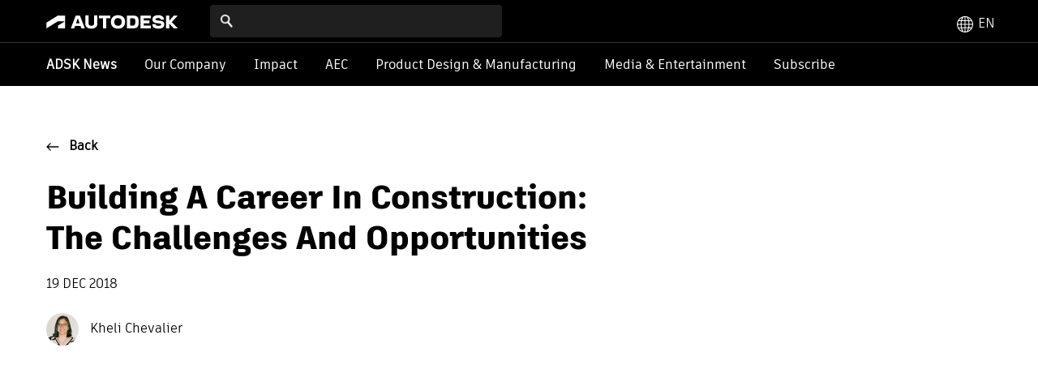

--- FILE ---
content_type: text/html; charset=UTF-8
request_url: https://adsknews.autodesk.com/en/recent-coverage/building-a-career-in-construction-the-challenges-and-opportunities/
body_size: 13229
content:
<!DOCTYPE html>
<html>
<head>
  
  <meta http-equiv="Content-Type" content="text/html; charset=utf-8" />
  <meta name="viewport" content="width=device-width, initial-scale=1, maximum-scale=1, user-scalable=no" />
  <meta name="format-detection" content="telephone=no" />
  <link rel="alternate" href="" hreflang="x-default" />
  <link rel="alternate" href="" hreflang="en-US" />
  <link rel="icon" href="https://adsknews.autodesk.com/en//favicon.ico" />
  <!--[if (IE 7)|(IE 8)|(IE 9)]>
  <script src="http://html5shiv.googlecode.com/svn/trunk/html5.js"></script>
  <![endif]-->
<meta name='robots' content='index, follow, max-image-preview:large, max-snippet:-1, max-video-preview:-1' />
	<style>img:is([sizes="auto" i], [sizes^="auto," i]) { contain-intrinsic-size: 3000px 1500px }</style>
	<link rel="alternate" hreflang="en" href="https://adsknews.autodesk.com/en/recent-coverage/building-a-career-in-construction-the-challenges-and-opportunities/" />
<link rel="alternate" hreflang="fr" href="https://adsknews.autodesk.com/fr/recent-coverage/building-a-career-in-construction-the-challenges-and-opportunities/" />
<link rel="alternate" hreflang="zh-hans" href="https://adsknews.autodesk.com/zh-hans/recent-coverage/building-a-career-in-construction-the-challenges-and-opportunities/" />
<link rel="alternate" hreflang="de" href="https://adsknews.autodesk.com/de/recent-coverage/building-a-career-in-construction-the-challenges-and-opportunities/" />
<link rel="alternate" hreflang="india-en" href="https://adsknews.autodesk.com/hi/recent-coverage/building-a-career-in-construction-the-challenges-and-opportunities/" />
<link rel="alternate" hreflang="ja" href="https://adsknews.autodesk.com/ja/recent-coverage/building-a-career-in-construction-the-challenges-and-opportunities/" />
<link rel="alternate" hreflang="ko" href="https://adsknews.autodesk.com/ko/recent-coverage/building-a-career-in-construction-the-challenges-and-opportunities/" />
<link rel="alternate" hreflang="pt-br" href="https://adsknews.autodesk.com/pt-br/recent-coverage/building-a-career-in-construction-the-challenges-and-opportunities/" />
<link rel="alternate" hreflang="es" href="https://adsknews.autodesk.com/es/recent-coverage/building-a-career-in-construction-the-challenges-and-opportunities/" />
<link rel="alternate" hreflang="sv" href="https://adsknews.autodesk.com/sv/recent-coverage/building-a-career-in-construction-the-challenges-and-opportunities/" />
<link rel="alternate" hreflang="anz-en" href="https://adsknews.autodesk.com/anz/recent-coverage/building-a-career-in-construction-the-challenges-and-opportunities/" />
<link rel="alternate" hreflang="asean-en" href="https://adsknews.autodesk.com/asean/recent-coverage/building-a-career-in-construction-the-challenges-and-opportunities/" />
<link rel="alternate" hreflang="meast" href="https://adsknews.autodesk.com/meast/recent-coverage/building-a-career-in-construction-the-challenges-and-opportunities/" />
<link rel="alternate" hreflang="en-gb" href="https://adsknews.autodesk.com/en-gb/recent-coverage/building-a-career-in-construction-the-challenges-and-opportunities/" />
<link rel="alternate" hreflang="x-default" href="https://adsknews.autodesk.com/en/recent-coverage/building-a-career-in-construction-the-challenges-and-opportunities/" />

	<!-- This site is optimized with the Yoast SEO Premium plugin v25.2 (Yoast SEO v25.2) - https://yoast.com/wordpress/plugins/seo/ -->
	<title>Building A Career In Construction: The Challenges And Opportunities | Autodesk News</title>
	<link rel="canonical" href="https://adsknews.autodesk.com/de/recent-coverage/building-a-career-in-construction-the-challenges-and-opportunities/" />
	<meta property="og:locale" content="en_US" />
	<meta property="og:type" content="article" />
	<meta property="og:title" content="Building A Career In Construction: The Challenges And Opportunities" />
	<meta property="og:url" content="https://adsknews.autodesk.com/de/recent-coverage/building-a-career-in-construction-the-challenges-and-opportunities/" />
	<meta property="og:site_name" content="Autodesk News" />
	<meta property="article:publisher" content="https://www.facebook.com/autodesk/" />
	<meta property="article:modified_time" content="2018-12-21T17:49:59+00:00" />
	<meta property="og:image" content="https://adsknews.autodesk.com/app/uploads/2018/12/Forbes121918.jpg" />
	<meta property="og:image:width" content="711" />
	<meta property="og:image:height" content="474" />
	<meta property="og:image:type" content="image/jpeg" />
	<meta name="twitter:card" content="summary_large_image" />
	<script type="application/ld+json" class="yoast-schema-graph">{"@context":"https://schema.org","@graph":[{"@type":"WebPage","@id":"https://adsknews.autodesk.com/de/recent-coverage/building-a-career-in-construction-the-challenges-and-opportunities/","url":"https://adsknews.autodesk.com/de/recent-coverage/building-a-career-in-construction-the-challenges-and-opportunities/","name":"Building A Career In Construction: The Challenges And Opportunities | Autodesk News","isPartOf":{"@id":"https://adsknews.autodesk.com/en/#website"},"primaryImageOfPage":{"@id":"https://adsknews.autodesk.com/de/recent-coverage/building-a-career-in-construction-the-challenges-and-opportunities/#primaryimage"},"image":{"@id":"https://adsknews.autodesk.com/de/recent-coverage/building-a-career-in-construction-the-challenges-and-opportunities/#primaryimage"},"thumbnailUrl":"https://adsknews.autodesk.com/app/uploads/2018/12/Forbes121918.jpg","datePublished":"2018-12-19T17:48:53+00:00","dateModified":"2018-12-21T17:49:59+00:00","breadcrumb":{"@id":"https://adsknews.autodesk.com/de/recent-coverage/building-a-career-in-construction-the-challenges-and-opportunities/#breadcrumb"},"inLanguage":"en-US","potentialAction":[{"@type":"ReadAction","target":["https://adsknews.autodesk.com/de/recent-coverage/building-a-career-in-construction-the-challenges-and-opportunities/"]}]},{"@type":"ImageObject","inLanguage":"en-US","@id":"https://adsknews.autodesk.com/de/recent-coverage/building-a-career-in-construction-the-challenges-and-opportunities/#primaryimage","url":"https://adsknews.autodesk.com/app/uploads/2018/12/Forbes121918.jpg","contentUrl":"https://adsknews.autodesk.com/app/uploads/2018/12/Forbes121918.jpg","width":711,"height":474},{"@type":"BreadcrumbList","@id":"https://adsknews.autodesk.com/de/recent-coverage/building-a-career-in-construction-the-challenges-and-opportunities/#breadcrumb","itemListElement":[{"@type":"ListItem","position":1,"name":"Home","item":"https://adsknews.autodesk.com/en/"},{"@type":"ListItem","position":2,"name":"Building A Career In Construction: The Challenges And Opportunities"}]},{"@type":"WebSite","@id":"https://adsknews.autodesk.com/en/#website","url":"https://adsknews.autodesk.com/en/","name":"Autodesk News","description":"","potentialAction":[{"@type":"SearchAction","target":{"@type":"EntryPoint","urlTemplate":"https://adsknews.autodesk.com/en/?s={search_term_string}"},"query-input":{"@type":"PropertyValueSpecification","valueRequired":true,"valueName":"search_term_string"}}],"inLanguage":"en-US"}]}</script>
	<!-- / Yoast SEO Premium plugin. -->


<link rel='dns-prefetch' href='//ajax.googleapis.com' />
<link rel='dns-prefetch' href='//www.google.com' />
<link rel='dns-prefetch' href='//code.jquery.com' />
<link rel='dns-prefetch' href='//static-dc.autodesk.net' />
<script type="text/javascript" id="wpp-js" src="https://adsknews.autodesk.com/app/plugins/wordpress-popular-posts/assets/js/wpp.min.js?ver=7.3.1" data-sampling="0" data-sampling-rate="100" data-api-url="https://adsknews.autodesk.com/en/wp-json/wordpress-popular-posts" data-post-id="4603" data-token="e58ca677ca" data-lang="0" data-debug="0"></script>
<link rel='stylesheet' id='wp-block-library-css' href='https://adsknews.autodesk.com/wp/wp-includes/css/dist/block-library/style.min.css?ver=6.8.1' type='text/css' media='all' />
<style id='classic-theme-styles-inline-css' type='text/css'>
/*! This file is auto-generated */
.wp-block-button__link{color:#fff;background-color:#32373c;border-radius:9999px;box-shadow:none;text-decoration:none;padding:calc(.667em + 2px) calc(1.333em + 2px);font-size:1.125em}.wp-block-file__button{background:#32373c;color:#fff;text-decoration:none}
</style>
<style id='global-styles-inline-css' type='text/css'>
:root{--wp--preset--aspect-ratio--square: 1;--wp--preset--aspect-ratio--4-3: 4/3;--wp--preset--aspect-ratio--3-4: 3/4;--wp--preset--aspect-ratio--3-2: 3/2;--wp--preset--aspect-ratio--2-3: 2/3;--wp--preset--aspect-ratio--16-9: 16/9;--wp--preset--aspect-ratio--9-16: 9/16;--wp--preset--color--black: #000000;--wp--preset--color--cyan-bluish-gray: #abb8c3;--wp--preset--color--white: #ffffff;--wp--preset--color--pale-pink: #f78da7;--wp--preset--color--vivid-red: #cf2e2e;--wp--preset--color--luminous-vivid-orange: #ff6900;--wp--preset--color--luminous-vivid-amber: #fcb900;--wp--preset--color--light-green-cyan: #7bdcb5;--wp--preset--color--vivid-green-cyan: #00d084;--wp--preset--color--pale-cyan-blue: #8ed1fc;--wp--preset--color--vivid-cyan-blue: #0693e3;--wp--preset--color--vivid-purple: #9b51e0;--wp--preset--gradient--vivid-cyan-blue-to-vivid-purple: linear-gradient(135deg,rgba(6,147,227,1) 0%,rgb(155,81,224) 100%);--wp--preset--gradient--light-green-cyan-to-vivid-green-cyan: linear-gradient(135deg,rgb(122,220,180) 0%,rgb(0,208,130) 100%);--wp--preset--gradient--luminous-vivid-amber-to-luminous-vivid-orange: linear-gradient(135deg,rgba(252,185,0,1) 0%,rgba(255,105,0,1) 100%);--wp--preset--gradient--luminous-vivid-orange-to-vivid-red: linear-gradient(135deg,rgba(255,105,0,1) 0%,rgb(207,46,46) 100%);--wp--preset--gradient--very-light-gray-to-cyan-bluish-gray: linear-gradient(135deg,rgb(238,238,238) 0%,rgb(169,184,195) 100%);--wp--preset--gradient--cool-to-warm-spectrum: linear-gradient(135deg,rgb(74,234,220) 0%,rgb(151,120,209) 20%,rgb(207,42,186) 40%,rgb(238,44,130) 60%,rgb(251,105,98) 80%,rgb(254,248,76) 100%);--wp--preset--gradient--blush-light-purple: linear-gradient(135deg,rgb(255,206,236) 0%,rgb(152,150,240) 100%);--wp--preset--gradient--blush-bordeaux: linear-gradient(135deg,rgb(254,205,165) 0%,rgb(254,45,45) 50%,rgb(107,0,62) 100%);--wp--preset--gradient--luminous-dusk: linear-gradient(135deg,rgb(255,203,112) 0%,rgb(199,81,192) 50%,rgb(65,88,208) 100%);--wp--preset--gradient--pale-ocean: linear-gradient(135deg,rgb(255,245,203) 0%,rgb(182,227,212) 50%,rgb(51,167,181) 100%);--wp--preset--gradient--electric-grass: linear-gradient(135deg,rgb(202,248,128) 0%,rgb(113,206,126) 100%);--wp--preset--gradient--midnight: linear-gradient(135deg,rgb(2,3,129) 0%,rgb(40,116,252) 100%);--wp--preset--font-size--small: 13px;--wp--preset--font-size--medium: 20px;--wp--preset--font-size--large: 36px;--wp--preset--font-size--x-large: 42px;--wp--preset--spacing--20: 0.44rem;--wp--preset--spacing--30: 0.67rem;--wp--preset--spacing--40: 1rem;--wp--preset--spacing--50: 1.5rem;--wp--preset--spacing--60: 2.25rem;--wp--preset--spacing--70: 3.38rem;--wp--preset--spacing--80: 5.06rem;--wp--preset--shadow--natural: 6px 6px 9px rgba(0, 0, 0, 0.2);--wp--preset--shadow--deep: 12px 12px 50px rgba(0, 0, 0, 0.4);--wp--preset--shadow--sharp: 6px 6px 0px rgba(0, 0, 0, 0.2);--wp--preset--shadow--outlined: 6px 6px 0px -3px rgba(255, 255, 255, 1), 6px 6px rgba(0, 0, 0, 1);--wp--preset--shadow--crisp: 6px 6px 0px rgba(0, 0, 0, 1);}:where(.is-layout-flex){gap: 0.5em;}:where(.is-layout-grid){gap: 0.5em;}body .is-layout-flex{display: flex;}.is-layout-flex{flex-wrap: wrap;align-items: center;}.is-layout-flex > :is(*, div){margin: 0;}body .is-layout-grid{display: grid;}.is-layout-grid > :is(*, div){margin: 0;}:where(.wp-block-columns.is-layout-flex){gap: 2em;}:where(.wp-block-columns.is-layout-grid){gap: 2em;}:where(.wp-block-post-template.is-layout-flex){gap: 1.25em;}:where(.wp-block-post-template.is-layout-grid){gap: 1.25em;}.has-black-color{color: var(--wp--preset--color--black) !important;}.has-cyan-bluish-gray-color{color: var(--wp--preset--color--cyan-bluish-gray) !important;}.has-white-color{color: var(--wp--preset--color--white) !important;}.has-pale-pink-color{color: var(--wp--preset--color--pale-pink) !important;}.has-vivid-red-color{color: var(--wp--preset--color--vivid-red) !important;}.has-luminous-vivid-orange-color{color: var(--wp--preset--color--luminous-vivid-orange) !important;}.has-luminous-vivid-amber-color{color: var(--wp--preset--color--luminous-vivid-amber) !important;}.has-light-green-cyan-color{color: var(--wp--preset--color--light-green-cyan) !important;}.has-vivid-green-cyan-color{color: var(--wp--preset--color--vivid-green-cyan) !important;}.has-pale-cyan-blue-color{color: var(--wp--preset--color--pale-cyan-blue) !important;}.has-vivid-cyan-blue-color{color: var(--wp--preset--color--vivid-cyan-blue) !important;}.has-vivid-purple-color{color: var(--wp--preset--color--vivid-purple) !important;}.has-black-background-color{background-color: var(--wp--preset--color--black) !important;}.has-cyan-bluish-gray-background-color{background-color: var(--wp--preset--color--cyan-bluish-gray) !important;}.has-white-background-color{background-color: var(--wp--preset--color--white) !important;}.has-pale-pink-background-color{background-color: var(--wp--preset--color--pale-pink) !important;}.has-vivid-red-background-color{background-color: var(--wp--preset--color--vivid-red) !important;}.has-luminous-vivid-orange-background-color{background-color: var(--wp--preset--color--luminous-vivid-orange) !important;}.has-luminous-vivid-amber-background-color{background-color: var(--wp--preset--color--luminous-vivid-amber) !important;}.has-light-green-cyan-background-color{background-color: var(--wp--preset--color--light-green-cyan) !important;}.has-vivid-green-cyan-background-color{background-color: var(--wp--preset--color--vivid-green-cyan) !important;}.has-pale-cyan-blue-background-color{background-color: var(--wp--preset--color--pale-cyan-blue) !important;}.has-vivid-cyan-blue-background-color{background-color: var(--wp--preset--color--vivid-cyan-blue) !important;}.has-vivid-purple-background-color{background-color: var(--wp--preset--color--vivid-purple) !important;}.has-black-border-color{border-color: var(--wp--preset--color--black) !important;}.has-cyan-bluish-gray-border-color{border-color: var(--wp--preset--color--cyan-bluish-gray) !important;}.has-white-border-color{border-color: var(--wp--preset--color--white) !important;}.has-pale-pink-border-color{border-color: var(--wp--preset--color--pale-pink) !important;}.has-vivid-red-border-color{border-color: var(--wp--preset--color--vivid-red) !important;}.has-luminous-vivid-orange-border-color{border-color: var(--wp--preset--color--luminous-vivid-orange) !important;}.has-luminous-vivid-amber-border-color{border-color: var(--wp--preset--color--luminous-vivid-amber) !important;}.has-light-green-cyan-border-color{border-color: var(--wp--preset--color--light-green-cyan) !important;}.has-vivid-green-cyan-border-color{border-color: var(--wp--preset--color--vivid-green-cyan) !important;}.has-pale-cyan-blue-border-color{border-color: var(--wp--preset--color--pale-cyan-blue) !important;}.has-vivid-cyan-blue-border-color{border-color: var(--wp--preset--color--vivid-cyan-blue) !important;}.has-vivid-purple-border-color{border-color: var(--wp--preset--color--vivid-purple) !important;}.has-vivid-cyan-blue-to-vivid-purple-gradient-background{background: var(--wp--preset--gradient--vivid-cyan-blue-to-vivid-purple) !important;}.has-light-green-cyan-to-vivid-green-cyan-gradient-background{background: var(--wp--preset--gradient--light-green-cyan-to-vivid-green-cyan) !important;}.has-luminous-vivid-amber-to-luminous-vivid-orange-gradient-background{background: var(--wp--preset--gradient--luminous-vivid-amber-to-luminous-vivid-orange) !important;}.has-luminous-vivid-orange-to-vivid-red-gradient-background{background: var(--wp--preset--gradient--luminous-vivid-orange-to-vivid-red) !important;}.has-very-light-gray-to-cyan-bluish-gray-gradient-background{background: var(--wp--preset--gradient--very-light-gray-to-cyan-bluish-gray) !important;}.has-cool-to-warm-spectrum-gradient-background{background: var(--wp--preset--gradient--cool-to-warm-spectrum) !important;}.has-blush-light-purple-gradient-background{background: var(--wp--preset--gradient--blush-light-purple) !important;}.has-blush-bordeaux-gradient-background{background: var(--wp--preset--gradient--blush-bordeaux) !important;}.has-luminous-dusk-gradient-background{background: var(--wp--preset--gradient--luminous-dusk) !important;}.has-pale-ocean-gradient-background{background: var(--wp--preset--gradient--pale-ocean) !important;}.has-electric-grass-gradient-background{background: var(--wp--preset--gradient--electric-grass) !important;}.has-midnight-gradient-background{background: var(--wp--preset--gradient--midnight) !important;}.has-small-font-size{font-size: var(--wp--preset--font-size--small) !important;}.has-medium-font-size{font-size: var(--wp--preset--font-size--medium) !important;}.has-large-font-size{font-size: var(--wp--preset--font-size--large) !important;}.has-x-large-font-size{font-size: var(--wp--preset--font-size--x-large) !important;}
:where(.wp-block-post-template.is-layout-flex){gap: 1.25em;}:where(.wp-block-post-template.is-layout-grid){gap: 1.25em;}
:where(.wp-block-columns.is-layout-flex){gap: 2em;}:where(.wp-block-columns.is-layout-grid){gap: 2em;}
:root :where(.wp-block-pullquote){font-size: 1.5em;line-height: 1.6;}
</style>
<link rel='stylesheet' id='url-shortify-css' href='https://adsknews.autodesk.com/app/plugins/url-shortify/lite/dist/styles/url-shortify.css?ver=1.10.6' type='text/css' media='all' />
<link rel='stylesheet' id='wordpress-popular-posts-css-css' href='https://adsknews.autodesk.com/app/plugins/wordpress-popular-posts/assets/css/wpp.css?ver=7.3.1' type='text/css' media='all' />
<link rel='stylesheet' id='jquery-ui-css' href='https://code.jquery.com/ui/1.13.1/themes/smoothness/jquery-ui.css?ver=6.8.1' type='text/css' media='all' />
<link rel='stylesheet' id='autodesk-font-css' href='https://static-dc.autodesk.net/etc/designs/v201708141939/templates-general/structure/fonts/artifakt/clientlibs/artifakt.css' type='text/css' media='all' />
<link rel='stylesheet' id='autodesk-troposphere-font-css' href='https://static-dc.autodesk.net/etc/designs/v201708141939/templates-general/structure/fonts/artifakt/clientlibs/troposphere-artifakt.css' type='text/css' media='all' />
<link rel='stylesheet' id='style.css-css' href='https://adsknews.autodesk.com/app/themes/adsknews/dist/css/style.dbc1fc504adb05142fb9.css' type='text/css' media='all' />
<script type="text/javascript" id="wpml-cookie-js-extra">
/* <![CDATA[ */
var wpml_cookies = {"wp-wpml_current_language":{"value":"en","expires":1,"path":"\/"}};
var wpml_cookies = {"wp-wpml_current_language":{"value":"en","expires":1,"path":"\/"}};
/* ]]> */
</script>
<script type="text/javascript" src="https://adsknews.autodesk.com/app/plugins/sitepress-multilingual-cms/res/js/cookies/language-cookie.js?ver=476000" id="wpml-cookie-js" defer="defer" data-wp-strategy="defer"></script>
<script type="text/javascript" src="https://ajax.googleapis.com/ajax/libs/jquery/1.12.4/jquery.min.js" id="jquery-js"></script>
<script type="text/javascript" id="url-shortify-js-extra">
/* <![CDATA[ */
var usParams = {"ajaxurl":"https:\/\/adsknews.autodesk.com\/wp\/wp-admin\/admin-ajax.php"};
/* ]]> */
</script>
<script type="text/javascript" src="https://adsknews.autodesk.com/app/plugins/url-shortify/lite/dist/scripts/url-shortify.js?ver=1.10.6" id="url-shortify-js"></script>
<script type="text/javascript" src="https://www.google.com/recaptcha/api.js?ver=6.8.1" id="recaptcha-js"></script>
<link rel="https://api.w.org/" href="https://adsknews.autodesk.com/en/wp-json/" /><link rel="alternate" title="JSON" type="application/json" href="https://adsknews.autodesk.com/en/wp-json/wp/v2/recent-coverage/4603" /><link rel="EditURI" type="application/rsd+xml" title="RSD" href="https://adsknews.autodesk.com/wp/xmlrpc.php?rsd" />
<meta name="generator" content="WordPress 6.8.1" />
<link rel='shortlink' href='https://adsknews.autodesk.com/en/?p=4603' />
<link rel="alternate" title="oEmbed (JSON)" type="application/json+oembed" href="https://adsknews.autodesk.com/en/wp-json/oembed/1.0/embed?url=https%3A%2F%2Fadsknews.autodesk.com%2Fen%2Frecent-coverage%2Fbuilding-a-career-in-construction-the-challenges-and-opportunities%2F" />
<link rel="alternate" title="oEmbed (XML)" type="text/xml+oembed" href="https://adsknews.autodesk.com/en/wp-json/oembed/1.0/embed?url=https%3A%2F%2Fadsknews.autodesk.com%2Fen%2Frecent-coverage%2Fbuilding-a-career-in-construction-the-challenges-and-opportunities%2F&#038;format=xml" />
<meta name="generator" content="WPML ver:4.7.6 stt:66,68,59,1,4,3,21,28,29,67,42,2,50,69;" />
<script type="text/javascript">//<![CDATA[
  function external_links_in_new_windows_loop() {
    if (!document.links) {
      document.links = document.getElementsByTagName('a');
    }
    var change_link = false;
    var force = '';
    var ignore = 'https://www.autodesk.com/company/newsroom/corporate-info';

    for (var t=0; t<document.links.length; t++) {
      var all_links = document.links[t];
      change_link = false;
      
      if(document.links[t].hasAttribute('onClick') == false) {
        // forced if the address starts with http (or also https), but does not link to the current domain
        if(all_links.href.search(/^http/) != -1 && all_links.href.search('adsknews.autodesk.com') == -1 && all_links.href.search(/^#/) == -1) {
          // console.log('Changed ' + all_links.href);
          change_link = true;
        }
          
        if(force != '' && all_links.href.search(force) != -1) {
          // forced
          // console.log('force ' + all_links.href);
          change_link = true;
        }
        
        if(ignore != '' && all_links.href.search(ignore) != -1) {
          // console.log('ignore ' + all_links.href);
          // ignored
          change_link = false;
        }

        if(change_link == true) {
          // console.log('Changed ' + all_links.href);
          document.links[t].setAttribute('onClick', 'javascript:window.open(\'' + all_links.href.replace(/'/g, '') + '\', \'_blank\', \'noopener\'); return false;');
          document.links[t].removeAttribute('target');
        }
      }
    }
  }
  
  // Load
  function external_links_in_new_windows_load(func)
  {  
    var oldonload = window.onload;
    if (typeof window.onload != 'function'){
      window.onload = func;
    } else {
      window.onload = function(){
        oldonload();
        func();
      }
    }
  }

  external_links_in_new_windows_load(external_links_in_new_windows_loop);
  //]]></script>

            <style id="wpp-loading-animation-styles">@-webkit-keyframes bgslide{from{background-position-x:0}to{background-position-x:-200%}}@keyframes bgslide{from{background-position-x:0}to{background-position-x:-200%}}.wpp-widget-block-placeholder,.wpp-shortcode-placeholder{margin:0 auto;width:60px;height:3px;background:#dd3737;background:linear-gradient(90deg,#dd3737 0%,#571313 10%,#dd3737 100%);background-size:200% auto;border-radius:3px;-webkit-animation:bgslide 1s infinite linear;animation:bgslide 1s infinite linear}</style>
            <link rel="icon" href="https://adsknews.autodesk.com/app/uploads/2023/02/cropped-favicon-1-32x32.png" sizes="32x32" />
<link rel="icon" href="https://adsknews.autodesk.com/app/uploads/2023/02/cropped-favicon-1-192x192.png" sizes="192x192" />
<link rel="apple-touch-icon" href="https://adsknews.autodesk.com/app/uploads/2023/02/cropped-favicon-1-180x180.png" />
<meta name="msapplication-TileImage" content="https://adsknews.autodesk.com/app/uploads/2023/02/cropped-favicon-1-270x270.png" />
<style>.shorten_url { 
	   padding: 10px 10px 10px 10px ; 
	   border: 1px solid #AAAAAA ; 
	   background-color: #EEEEEE ;
}</style>
  </head>
</head>
<body class="wp-singular recent-coverage-template-default single single-recent-coverage postid-4603 wp-theme-adsknews contextual-adminbar-color">
    <div class="navhover-overlay" style="display:none;position:fixed;top:0;bottom:0;left:0;right:0;z-index:90;"></div>



    <script type="text/javascript">
        (function(a,b,c,d){
            a='//tags.tiqcdn.com/utag/autodesk/micro-lite/prod/utag.js';
            b=document;c='script';d=b.createElement(c);d.src=a;d.type='text/java'+c;
            d.async=true;
            a=b.getElementsByTagName(c)[0];a.parentNode.insertBefore(d,a);
        })();
    </script>
    <script type="text/javascript" src="//tags.tiqcdn.com/utag/autodesk/micro-lite/prod/utag.js"></script>

    <header class="header">
        <div id="navBar" class="nav-bar clearfix">
            <div class="container">
                <div class="logo">
                    <a href="https://www.autodesk.com/" target="_blank"></a>
                </div>
                <div class="search-bar">
                    <form action="https://adsknews.autodesk.com/en/search-results/">
                        <input type="submit" id="searchSubmit" value=""><input type="text" name="searchResults-string_filter" class="search-input">
                    </form>
                </div>
                <div class="language-selector language-selector-js">
  <button id="dropdownLangOptions"
          data-toggle="dropdown"
          aria-haspopup="true"
          aria-expanded="false"
          class="btn"
  >
                    <span class="icon">
                      <svg xmlns="http://www.w3.org/2000/svg" viewBox="0 0 21 21" id="language-selector-icon" data-testid="language-selector-icon" class="uh-language-selector-icon"><path d="M12.9.4C11.9.1 11 0 10 0S8.1.1 7.2.4C3 1.6 0 5.5 0 10c0 5.5 4.5 10 10 10s10-4.5 10-10c0-4.5-3-8.3-7.1-9.6zm-11.8 10h3.5c0 1.2.2 2.3.4 3.3H1.9c-.5-1-.7-2.1-.8-3.3zm9.5-5.5V1.1c.6 0 1.1.1 1.7.3.3.5 1 1.7 1.5 3.6l-3.2-.1zM14 6c.2 1 .3 2.1.3 3.4h-3.8V6H14zM9.5 4.9H6.4c.5-1.8 1.2-3 1.5-3.5.5-.1 1.1-.2 1.6-.2v3.7zm0 1.1v3.4H5.7c0-1.3.1-2.4.3-3.4h3.5zM4.6 9.4H1.1c.1-1.2.4-2.4 1-3.4h2.8c-.2 1-.3 2.1-.3 3.4zm1.1 1.1h3.7v3.3H6.1c-.2-1.1-.3-2.1-.4-3.3zm3.8 4.3v4c-.6 0-1.1-.1-1.7-.3-.2-.3-.9-1.7-1.4-3.8l3.1.1zm1.1 0h3.1c-.5 2.1-1.2 3.4-1.4 3.7-.6.1-1.1.2-1.7.3v-4zm0-1.1v-3.3h3.8c-.1 1.2-.2 2.3-.4 3.3h-3.4zm4.8-3.2h3.5c-.1 1.2-.4 2.3-.8 3.3h-3c.1-1 .3-2.1.3-3.3zm0-1.1c0-1.3-.1-2.4-.3-3.4H18c.5 1 .8 2.2.9 3.4h-3.5zM17.3 5h-2.4c-.3-1.3-.7-2.2-1.1-3 1.4.6 2.6 1.7 3.5 3zM6.2 1.9c-.3.8-.7 1.7-1 3H2.8c.8-1.3 2-2.3 3.4-3zM2.5 14.8h2.7c.3 1.4.7 2.5 1.1 3.3-1.6-.7-2.9-1.9-3.8-3.3zm11.2 3.3c.3-.7.7-1.8 1.1-3.2h2.6c-.9 1.4-2.2 2.5-3.7 3.2z" fill="#4d4d4d"></path></svg>
                    </span>
    <span class="label">
                      EN
                    </span>
  </button>
  <div class="language-selector-opts-modal language-selector-opts-modal-js d-none">
    <ul class="lang-options dropdown-menu"
        aria-labelledby="dropdownLangOptions"
    >
              <li><a href="https://adsknews.autodesk.com/en/recent-coverage/building-a-career-in-construction-the-challenges-and-opportunities/">English</a></li>
              <li><a href="https://adsknews.autodesk.com/fr/recent-coverage/building-a-career-in-construction-the-challenges-and-opportunities/">France</a></li>
              <li><a href="https://adsknews.autodesk.com/zh-hans/recent-coverage/building-a-career-in-construction-the-challenges-and-opportunities/">China</a></li>
              <li><a href="https://adsknews.autodesk.com/de/recent-coverage/building-a-career-in-construction-the-challenges-and-opportunities/">Germany</a></li>
              <li><a href="https://adsknews.autodesk.com/hi/recent-coverage/building-a-career-in-construction-the-challenges-and-opportunities/">India</a></li>
              <li><a href="https://adsknews.autodesk.com/ja/recent-coverage/building-a-career-in-construction-the-challenges-and-opportunities/">Japan</a></li>
              <li><a href="https://adsknews.autodesk.com/ko/recent-coverage/building-a-career-in-construction-the-challenges-and-opportunities/">Korean</a></li>
              <li><a href="https://adsknews.autodesk.com/pt-br/recent-coverage/building-a-career-in-construction-the-challenges-and-opportunities/">Brazil</a></li>
              <li><a href="https://adsknews.autodesk.com/es/recent-coverage/building-a-career-in-construction-the-challenges-and-opportunities/">Latin America</a></li>
              <li><a href="https://adsknews.autodesk.com/sv/recent-coverage/building-a-career-in-construction-the-challenges-and-opportunities/">Nordics</a></li>
              <li><a href="https://adsknews.autodesk.com/anz/recent-coverage/building-a-career-in-construction-the-challenges-and-opportunities/">ANZ</a></li>
              <li><a href="https://adsknews.autodesk.com/asean/recent-coverage/building-a-career-in-construction-the-challenges-and-opportunities/">ASEAN</a></li>
              <li><a href="https://adsknews.autodesk.com/meast/recent-coverage/building-a-career-in-construction-the-challenges-and-opportunities/">Middle East</a></li>
              <li><a href="https://adsknews.autodesk.com/en-gb/recent-coverage/building-a-career-in-construction-the-challenges-and-opportunities/">United Kingdom</a></li>
          </ul>
  </div>
</div>
            <div class="burger menu-trigger">
                <div class="burger-icon">
                    <span></span>
                    <span></span>
                    <span></span>
                </div>
                <span class="menu-title">Menu</span>
            </div>
            <div class="menu-overlay" id="menuOverlay"></div>
            <div class="menu-container" id="autodeskMenuContainer">
                <a class="menu-close menu-trigger"></a>
                <div class="clear"></div>
                    <ul id="menu-autodesk-menu" class="menu"><li id="menu-item-430" class="menu-item menu-item-type-custom menu-item-object-custom menu-item-has-children menu-item-430"><a href="#">Products</a>
<ul class="sub-menu">
	<li id="menu-item-434" class="menu-item menu-item-type-custom menu-item-object-custom menu-item-434"><a>All products</a></li>
	<li id="menu-item-2892" class="menu-item menu-item-type-custom menu-item-object-custom menu-item-has-children menu-item-2892"><a href="#">Collections</a>
	<ul class="sub-menu">
		<li id="menu-item-2893" class="menu-item menu-item-type-custom menu-item-object-custom menu-item-2893"><a href="https://www.autodesk.com/collections/architecture-engineering-construction/overview">Architecture, Engineering &#038; Construction</a></li>
		<li id="menu-item-2894" class="menu-item menu-item-type-custom menu-item-object-custom menu-item-2894"><a href="https://www.autodesk.com/collections/product-design-manufacturing/overview">Product Design &#038; Manufacturing</a></li>
		<li id="menu-item-2895" class="menu-item menu-item-type-custom menu-item-object-custom menu-item-2895"><a href="https://www.autodesk.com/collections/media-entertainment/overview">Media &#038; Entertainment</a></li>
	</ul>
</li>
	<li id="menu-item-2896" class="menu-item menu-item-type-custom menu-item-object-custom menu-item-2896"><a href="https://www.autodesk.com/products/autocad/overview">AutoCAD</a></li>
	<li id="menu-item-2897" class="menu-item menu-item-type-custom menu-item-object-custom menu-item-2897"><a href="https://www.autodesk.com/products/autocad-lt/overview">AutoCAD LT</a></li>
	<li id="menu-item-2898" class="menu-item menu-item-type-custom menu-item-object-custom menu-item-2898"><a href="https://www.autodesk.com/products/autocad-mobile/overview">AutoCAD Mobile</a></li>
	<li id="menu-item-2899" class="menu-item menu-item-type-custom menu-item-object-custom menu-item-2899"><a href="https://www.autodesk.com/products/3ds-max/overview">3ds Max</a></li>
	<li id="menu-item-2901" class="menu-item menu-item-type-custom menu-item-object-custom menu-item-2901"><a href="https://bim360.autodesk.com/">BIM 360</a></li>
	<li id="menu-item-2902" class="menu-item menu-item-type-custom menu-item-object-custom menu-item-2902"><a href="https://www.autodesk.com/products/autocad-civil-3d/overview">Civil 3D</a></li>
	<li id="menu-item-2903" class="menu-item menu-item-type-custom menu-item-object-custom menu-item-2903"><a href="https://www.autodesk.com/products/flame/overview">Flame</a></li>
	<li id="menu-item-2904" class="menu-item menu-item-type-custom menu-item-object-custom menu-item-2904"><a href="https://www.autodesk.com/products/fusion-360/overview">Fusion 360</a></li>
	<li id="menu-item-2905" class="menu-item menu-item-type-custom menu-item-object-custom menu-item-2905"><a href="http://www.autodeskfusionlifecycle.com/en/">Fusion Lifecycle</a></li>
	<li id="menu-item-2906" class="menu-item menu-item-type-custom menu-item-object-custom menu-item-2906"><a href="https://www.autodesk.com/products/infraworks/overview">InfraWorks</a></li>
	<li id="menu-item-2907" class="menu-item menu-item-type-custom menu-item-object-custom menu-item-2907"><a href="https://www.autodesk.com/products/inventor/overview">Inventor</a></li>
	<li id="menu-item-2909" class="menu-item menu-item-type-custom menu-item-object-custom menu-item-2909"><a href="https://www.autodesk.com/products/maya/overview">Maya</a></li>
	<li id="menu-item-2910" class="menu-item menu-item-type-custom menu-item-object-custom menu-item-2910"><a href="https://www.autodesk.com/products/powermill/overview">PowerMill</a></li>
	<li id="menu-item-2911" class="menu-item menu-item-type-custom menu-item-object-custom menu-item-2911"><a href="https://www.autodesk.com/products/revit-family/overview">Revit</a></li>
	<li id="menu-item-2912" class="menu-item menu-item-type-custom menu-item-object-custom menu-item-2912"><a href="https://www.autodesk.com/solutions/creative-project-management">Shotgun</a></li>
	<li id="menu-item-2913" class="menu-item menu-item-type-custom menu-item-object-custom menu-item-2913"><a>FILE VIEWERS</a></li>
	<li id="menu-item-2914" class="menu-item menu-item-type-custom menu-item-object-custom menu-item-2914"><a href="https://www.autodesk.com/viewers/all-viewers">All viewers</a></li>
	<li id="menu-item-2915" class="menu-item menu-item-type-custom menu-item-object-custom menu-item-2915"><a href="https://www.autodesk.com/products/dwg">DWG</a></li>
	<li id="menu-item-2916" class="menu-item menu-item-type-custom menu-item-object-custom menu-item-2916"><a href="https://www.autodesk.com/viewers/dwf">DWF</a></li>
	<li id="menu-item-2917" class="menu-item menu-item-type-custom menu-item-object-custom menu-item-2917"><a href="https://viewer.autodesk.com/">Online viewer</a></li>
	<li id="menu-item-2919" class="menu-item menu-item-type-custom menu-item-object-custom menu-item-2919"><a>SOLUTIONS</a></li>
	<li id="menu-item-2920" class="menu-item menu-item-type-custom menu-item-object-custom menu-item-has-children menu-item-2920"><a href="#">Industry solutions</a>
	<ul class="sub-menu">
		<li id="menu-item-2921" class="menu-item menu-item-type-custom menu-item-object-custom menu-item-2921"><a href="https://www.autodesk.com/solutions/bim">Building Information Modeling (BIM)</a></li>
		<li id="menu-item-2923" class="menu-item menu-item-type-custom menu-item-object-custom menu-item-2923"><a href="https://www.autodesk.com/industry/media-entertainment/vfx-film-tv">Film &#038; TV</a></li>
		<li id="menu-item-2924" class="menu-item menu-item-type-custom menu-item-object-custom menu-item-2924"><a href="https://www.autodesk.com/industry/media-entertainment/game-design-and-development">Game design</a></li>
		<li id="menu-item-2925" class="menu-item menu-item-type-custom menu-item-object-custom menu-item-2925"><a href="https://www.autodesk.com/solutions/manufacturing">Manufacturing</a></li>
		<li id="menu-item-2926" class="menu-item menu-item-type-custom menu-item-object-custom menu-item-2926"><a href="https://www.autodesk.com/solutions/product-design/overview">Product design</a></li>
		<li id="menu-item-2927" class="menu-item menu-item-type-custom menu-item-object-custom menu-item-2927"><a href="https://www.autodesk.com/solutions/simulation/overview">Simulation</a></li>
		<li id="menu-item-2928" class="menu-item menu-item-type-custom menu-item-object-custom menu-item-2928"><a href="https://www.autodesk.com/solutions">All solutions</a></li>
	</ul>
</li>
	<li id="menu-item-2929" class="menu-item menu-item-type-custom menu-item-object-custom menu-item-2929"><a href="https://www.autodesk.com/360-cloud">Cloud &#038; collaboration</a></li>
	<li id="menu-item-2930" class="menu-item menu-item-type-custom menu-item-object-custom menu-item-has-children menu-item-2930"><a href="#">Makers &#038; indie designers</a>
	<ul class="sub-menu">
		<li id="menu-item-2931" class="menu-item menu-item-type-custom menu-item-object-custom menu-item-2931"><a href="https://www.autodesk.com/solutions/3d-printing">3D printing</a></li>
		<li id="menu-item-2932" class="menu-item menu-item-type-custom menu-item-object-custom menu-item-2932"><a href="https://www.autodesk.com/indie-game-maker/home">Indie game maker</a></li>
	</ul>
</li>
</ul>
</li>
<li id="menu-item-431" class="menu-item menu-item-type-custom menu-item-object-custom menu-item-has-children menu-item-431"><a href="#">Support &#038; learning</a>
<ul class="sub-menu">
	<li id="menu-item-2856" class="menu-item menu-item-type-custom menu-item-object-custom menu-item-2856"><a>SUPPORT</a></li>
	<li id="menu-item-2857" class="menu-item menu-item-type-custom menu-item-object-custom menu-item-2857"><a href="https://knowledge.autodesk.com/support">By product</a></li>
	<li id="menu-item-2859" class="menu-item menu-item-type-custom menu-item-object-custom menu-item-2859"><a href="https://knowledge.autodesk.com/support/system-requirements">System requirements</a></li>
	<li id="menu-item-2860" class="menu-item menu-item-type-custom menu-item-object-custom menu-item-2860"><a href="https://knowledge.autodesk.com/download">Updates, hotfixes &#038; service packs</a></li>
	<li id="menu-item-2863" class="menu-item menu-item-type-custom menu-item-object-custom menu-item-2863"><a>CUSTOMER SERVICE</a></li>
	<li id="menu-item-2864" class="menu-item menu-item-type-custom menu-item-object-custom menu-item-2864"><a href="https://knowledge.autodesk.com/customer-service">All customer service</a></li>
	<li id="menu-item-2866" class="menu-item menu-item-type-custom menu-item-object-custom menu-item-2866"><a href="https://knowledge.autodesk.com/customer-service/download-install">Installation, activation, licencing</a></li>
	<li id="menu-item-2867" class="menu-item menu-item-type-custom menu-item-object-custom menu-item-2867"><a href="https://knowledge.autodesk.com/customer-service/account-management">Account management</a></li>
	<li id="menu-item-2868" class="menu-item menu-item-type-custom menu-item-object-custom menu-item-2868"><a>EVENTS &#038; TRAINING</a></li>
	<li id="menu-item-2872" class="menu-item menu-item-type-custom menu-item-object-custom menu-item-2872"><a href="http://au.autodesk.com/au-online/overview">Classes on demand</a></li>
	<li id="menu-item-2874" class="menu-item menu-item-type-custom menu-item-object-custom menu-item-2874"><a href="https://www.autodesk.com/events">Events</a></li>
	<li id="menu-item-2875" class="menu-item menu-item-type-custom menu-item-object-custom menu-item-2875"><a href="https://www.autodesk.com/training-and-certification/overview">Training &#038; certification</a></li>
	<li id="menu-item-2877" class="menu-item menu-item-type-custom menu-item-object-custom menu-item-2877"><a>COMMUNITY RESOURCES</a></li>
	<li id="menu-item-2878" class="menu-item menu-item-type-custom menu-item-object-custom menu-item-2878"><a href="https://www.autodesk.com/community">All communities</a></li>
	<li id="menu-item-2880" class="menu-item menu-item-type-custom menu-item-object-custom menu-item-2880"><a href="https://www.autodesk.com/blogs">Blogs</a></li>
	<li id="menu-item-2881" class="menu-item menu-item-type-custom menu-item-object-custom menu-item-2881"><a href="http://usa.autodesk.com/adsk/servlet/index?siteID=123112&#038;id=19118898">Developer network</a></li>
	<li id="menu-item-2883" class="menu-item menu-item-type-custom menu-item-object-custom menu-item-2883"><a href="https://forums.autodesk.com/t5/custom/page/page-id/Discussions-Page">Forums</a></li>
	<li id="menu-item-2884" class="menu-item menu-item-type-custom menu-item-object-custom menu-item-2884"><a href="https://www.autodesk.com/education/home">Students &#038; educators</a></li>
	<li id="menu-item-2885" class="menu-item menu-item-type-custom menu-item-object-custom menu-item-2885"><a>SERVICES</a></li>
	<li id="menu-item-2886" class="menu-item menu-item-type-custom menu-item-object-custom menu-item-2886"><a href="https://www.autodesk.com/services-support/consulting/overview">Consulting</a></li>
	<li id="menu-item-2887" class="menu-item menu-item-type-custom menu-item-object-custom menu-item-2887"><a href="https://apps.autodesk.com/en">Partner apps</a></li>
	<li id="menu-item-2888" class="menu-item menu-item-type-custom menu-item-object-custom menu-item-2888"><a href="https://servicesmarketplace.autodesk.com/?utm_source=dotcom&#038;utm_medium=referral&#038;utm_campaign=launch-oct&#038;utm_term=home-fly-away">Autodesk Services Marketplace</a></li>
</ul>
</li>
<li id="menu-item-2826" class="menu-item menu-item-type-custom menu-item-object-custom menu-item-has-children menu-item-2826"><a href="#">Downloads</a>
<ul class="sub-menu">
	<li id="menu-item-2851" class="menu-item menu-item-type-custom menu-item-object-custom menu-item-2851"><a href="https://www.autodesk.com/free-trials">Free product trials</a></li>
	<li id="menu-item-2852" class="menu-item menu-item-type-custom menu-item-object-custom menu-item-2852"><a href="https://www.autodesk.com/education/free-software/featured">Free student software</a></li>
	<li id="menu-item-2853" class="menu-item menu-item-type-custom menu-item-object-custom menu-item-2853"><a href="https://www.autodesk.com/viewers/all-viewers">File viewers</a></li>
	<li id="menu-item-2854" class="menu-item menu-item-type-custom menu-item-object-custom menu-item-2854"><a href="https://knowledge.autodesk.com/download">Updates &#038; service packs</a></li>
</ul>
</li>
<li id="menu-item-2825" class="menu-item menu-item-type-custom menu-item-object-custom menu-item-has-children menu-item-2825"><a href="#">Buy</a>
<ul class="sub-menu">
	<li id="menu-item-2840" class="menu-item menu-item-type-custom menu-item-object-custom menu-item-2840"><a href="https://www.autodesk.com/buy-online">Buy Online</a></li>
	<li id="menu-item-2841" class="menu-item menu-item-type-custom menu-item-object-custom menu-item-2841"><a href="https://www.autodesk.com/partners/locate-a-reseller?cntr=US">Find a reseller</a></li>
	<li id="menu-item-2843" class="menu-item menu-item-type-custom menu-item-object-custom menu-item-2843"><a href="https://www.autodesk.com/promotions">Special offers</a></li>
	<li id="menu-item-2844" class="menu-item menu-item-type-custom menu-item-object-custom menu-item-2844"><a>OPTIONS</a></li>
	<li id="menu-item-2845" class="menu-item menu-item-type-custom menu-item-object-custom menu-item-2845"><a href="https://www.autodesk.com/subscription">Subscriber benefits</a></li>
	<li id="menu-item-2846" class="menu-item menu-item-type-custom menu-item-object-custom menu-item-2846"><a href="https://www.autodesk.com/maintenance-plan">Maintenance plan benefits</a></li>
	<li id="menu-item-2847" class="menu-item menu-item-type-custom menu-item-object-custom menu-item-2847"><a href="https://www.autodesk.com/">Educational institutions</a></li>
	<li id="menu-item-2848" class="menu-item menu-item-type-custom menu-item-object-custom menu-item-2848"><a href="https://www.autodesk.com/financing">Financing</a></li>
</ul>
</li>
<li id="menu-item-2823" class="menu-item menu-item-type-custom menu-item-object-custom menu-item-has-children menu-item-2823"><a href="#">About Autodesk</a>
<ul class="sub-menu">
	<li id="menu-item-2828" class="all-items menu-item menu-item-type-custom menu-item-object-custom menu-item-2828"><a href="https://www.autodesk.com/careers">Careers</a></li>
	<li id="menu-item-2832" class="all-items menu-item menu-item-type-custom menu-item-object-custom menu-item-2832"><a href="https://www.autodesk.com/company">Company</a></li>
	<li id="menu-item-2834" class="menu-item menu-item-type-custom menu-item-object-custom menu-item-2834"><a href="http://news.autodesk.com/">Newsroom</a></li>
	<li id="menu-item-2836" class="menu-item menu-item-type-custom menu-item-object-custom menu-item-2836"><a href="http://investors.autodesk.com/investor-overview?c=117861&#038;p=irol-irhome">Investor relations</a></li>
	<li id="menu-item-2838" class="menu-item menu-item-type-custom menu-item-object-custom menu-item-2838"><a href="https://www.autodesk.com/trust/overview">Trust center</a></li>
</ul>
</li>
</ul>
                    <ul id="menu-autodesk-menu-footer" class="menu"><li id="menu-item-43276" class="menu-item menu-item-type-post_type menu-item-object-page menu-item-43276"><a href="https://adsknews.autodesk.com/en/about/">About ADSK NEWS</a></li>
<li id="menu-item-43277" class="menu-item menu-item-type-post_type menu-item-object-page menu-item-43277"><a href="https://adsknews.autodesk.com/en/authors/">Authors</a></li>
<li id="menu-item-439" class="menu-item menu-item-type-custom menu-item-object-custom menu-item-439"><a href="https://investors.autodesk.com/">Investor relations</a></li>
</ul>
                    <ul id="menu-autodesk-menu-social" class="menu"><li id="menu-item-440" class="facebook-icon menu-item menu-item-type-custom menu-item-object-custom menu-item-440"><a href="http://www.facebook.com/autodesk">Facebook</a></li>
<li id="menu-item-441" class="twitter-icon menu-item menu-item-type-custom menu-item-object-custom menu-item-441"><a href="http://www.twitter.com/autodesk">Twitter</a></li>
<li id="menu-item-442" class="linkedin-icon menu-item menu-item-type-custom menu-item-object-custom menu-item-442"><a href="https://www.instagram.com/autodesk/">LinkedIn</a></li>
<li id="menu-item-443" class="youtube-icon menu-item menu-item-type-custom menu-item-object-custom menu-item-443"><a href="https://www.youtube.com/autodesk">YouTube</a></li>
</ul>
                </div>
            </div>
            <div class="overlay"></div>
        </div>
        <nav id="siteNav">
            <div id="menuWrapper">
                <div class="container" id="innerMenu">
                    <a href="https://adsknews.autodesk.com/en/" class="nav-title">ADSK News</a>
                                <ul id="menu-main-menu" class="menu">
                                                            <li class="menu-item menu-item-type-custom menu-item-object-custom menu-item-has-children"><a
                                    href="#">Our Company</a>
                            <ul class="sub-menu">
                                                                                                                                                <li class="menu-item menu-item-type-post_type menu-item-object-page "><a
                                                href="https://adsknews.autodesk.com/en/categories/our_company">Our Company</a>
                                                                            </li>
                                                                                                                                                                                    <li class="menu-item menu-item-type-post_type menu-item-object-page "><a
                                                href="https://adsknews.autodesk.com/en/categories/business">Business</a>
                                                                            </li>
                                                                                                                                                                                    <li class="menu-item menu-item-type-post_type menu-item-object-page "><a
                                                href="https://adsknews.autodesk.com/en/categories/innovation">Innovation</a>
                                                                            </li>
                                                                                                                                                                                    <li class="menu-item menu-item-type-post_type menu-item-object-page "><a
                                                href="https://adsknews.autodesk.com/en/categories/people_and_culture">People and culture</a>
                                                                            </li>
                                                                                                                                                                                    <li class="menu-item menu-item-type-post_type menu-item-object-page "><a
                                                href="https://adsknews.autodesk.com/en/categories/perspectives">Perspectives</a>
                                                                            </li>
                                                                                                                                                                                    <li class="menu-item menu-item-type-post_type menu-item-object-page "><a
                                                href="https://adsknews.autodesk.com/en/categories/press-releases">Press releases</a>
                                                                            </li>
                                                                                                </ul>
                        </li>
                                                                                                    <li class="menu-item menu-item-type-custom menu-item-object-custom menu-item-has-children"><a
                                    href="#">Impact</a>
                            <ul class="sub-menu">
                                                                                                                                                <li class="menu-item menu-item-type-post_type menu-item-object-page "><a
                                                href="https://adsknews.autodesk.com/en/categories/impact">Impact</a>
                                                                            </li>
                                                                                                                                                                                    <li class="menu-item menu-item-type-post_type menu-item-object-page "><a
                                                href="https://adsknews.autodesk.com/en/categories/autodesk_foundation">Autodesk Foundation</a>
                                                                            </li>
                                                                                                                                                                                    <li class="menu-item menu-item-type-post_type menu-item-object-page "><a
                                                href="https://adsknews.autodesk.com/en/categories/education">Education</a>
                                                                            </li>
                                                                                                                                                                                    <li class="menu-item menu-item-type-post_type menu-item-object-page "><a
                                                href="https://adsknews.autodesk.com/en/categories/future_of_work">Future of work</a>
                                                                            </li>
                                                                                                                                                                                    <li class="menu-item menu-item-type-post_type menu-item-object-page "><a
                                                href="https://adsknews.autodesk.com/en/categories/sustainability-2">Sustainability</a>
                                                                            </li>
                                                                                                </ul>
                        </li>
                                                                                                    <li class="menu-item menu-item-type-custom menu-item-object-custom menu-item-has-children"><a
                                    href="#">AEC</a>
                            <ul class="sub-menu">
                                                                                                                                                <li class="menu-item menu-item-type-post_type menu-item-object-page "><a
                                                href="https://adsknews.autodesk.com/en/categories/aec-bim">AEC</a>
                                                                            </li>
                                                                                                                                                                                    <li class="menu-item menu-item-type-post_type menu-item-object-page "><a
                                                href="https://adsknews.autodesk.com/en/categories/architecture">Architecture</a>
                                                                            </li>
                                                                                                                                                                                    <li class="menu-item menu-item-type-post_type menu-item-object-page "><a
                                                href="https://adsknews.autodesk.com/en/categories/construction">Construction</a>
                                                                            </li>
                                                                                                                                                                                    <li class="menu-item menu-item-type-post_type menu-item-object-page "><a
                                                href="https://adsknews.autodesk.com/en/categories/engineering">Engineering</a>
                                                                            </li>
                                                                                                                                                                                    <li class="menu-item menu-item-type-post_type menu-item-object-page "><a
                                                href="https://adsknews.autodesk.com/en/categories/infrastructure">Infrastructure</a>
                                                                            </li>
                                                                                                                                                                                    <li class="menu-item menu-item-type-post_type menu-item-object-page "><a
                                                href="https://adsknews.autodesk.com/en/categories/sustainability">Sustainability in AEC</a>
                                                                            </li>
                                                                                                </ul>
                        </li>
                                                                                                    <li class="menu-item menu-item-type-custom menu-item-object-custom menu-item-has-children"><a
                                    href="#">Product Design &amp; Manufacturing</a>
                            <ul class="sub-menu">
                                                                                                                                                <li class="menu-item menu-item-type-post_type menu-item-object-page "><a
                                                href="https://adsknews.autodesk.com/en/categories/product_design_and_manufacturing">Product Design and Manufacturing</a>
                                                                            </li>
                                                                                                                                                                                    <li class="menu-item menu-item-type-post_type menu-item-object-page "><a
                                                href="https://adsknews.autodesk.com/en/categories/other_manufacturing">Custom manufacturing</a>
                                                                            </li>
                                                                                                                                                                                    <li class="menu-item menu-item-type-post_type menu-item-object-page "><a
                                                href="https://adsknews.autodesk.com/en/categories/product_development">Generative design</a>
                                                                            </li>
                                                                                                                                                                                    <li class="menu-item menu-item-type-post_type menu-item-object-page "><a
                                                href="https://adsknews.autodesk.com/en/categories/automotive">Smart manufacturing</a>
                                                                            </li>
                                                                                                                                                                                    <li class="menu-item menu-item-type-post_type menu-item-object-page "><a
                                                href="https://adsknews.autodesk.com/en/categories/production">Sustainability in PD&amp;M</a>
                                                                            </li>
                                                                                                </ul>
                        </li>
                                                                                                    <li class="menu-item menu-item-type-custom menu-item-object-custom menu-item-has-children"><a
                                    href="#">Media &amp; Entertainment</a>
                            <ul class="sub-menu">
                                                                                                                                                <li class="menu-item menu-item-type-post_type menu-item-object-page "><a
                                                href="https://adsknews.autodesk.com/en/categories/media_and_entertainment">Media and Entertainment</a>
                                                                            </li>
                                                                                                                                                                                    <li class="menu-item menu-item-type-post_type menu-item-object-page "><a
                                                href="https://adsknews.autodesk.com/en/categories/design_visualization">Design visualization</a>
                                                                            </li>
                                                                                                                                                                                    <li class="menu-item menu-item-type-post_type menu-item-object-page "><a
                                                href="https://adsknews.autodesk.com/en/categories/film_and_television">Film and television</a>
                                                                            </li>
                                                                                                                                                                                    <li class="menu-item menu-item-type-post_type menu-item-object-page "><a
                                                href="https://adsknews.autodesk.com/en/categories/game_design">Game design</a>
                                                                            </li>
                                                                                                </ul>
                        </li>
                                                                                                                        <li class="menu-item menu-item-type-custom menu-item-object-custom">
                            <a href="https://adsknews.autodesk.com/en/subscribe/">Subscribe</a>
                        </li>
                                                </ul>
            
                                <ul id="menu-main-menu-mobile" class="menu">
                                                            <li class="menu-item menu-item-type-custom menu-item-object-custom menu-item-has-children"><a
                                    href="#">More</a>
                            <ul class="sub-menu">
                                                                                                                                                <li class="menu-item menu-item-type-post_type menu-item-object-page "><a
                                                href="https://adsknews.autodesk.com/en/categories/our_company">Our Company</a>
                                                                            </li>
                                                                                                                                                                                    <li class="menu-item menu-item-type-post_type menu-item-object-page "><a
                                                href="https://adsknews.autodesk.com/en/categories/business">Business</a>
                                                                            </li>
                                                                                                                                                                                    <li class="menu-item menu-item-type-post_type menu-item-object-page "><a
                                                href="https://adsknews.autodesk.com/en/categories/innovation">Innovation</a>
                                                                            </li>
                                                                                                                                                                                    <li class="menu-item menu-item-type-post_type menu-item-object-page "><a
                                                href="https://adsknews.autodesk.com/en/categories/people_and_culture">People and culture</a>
                                                                            </li>
                                                                                                                                                                                    <li class="menu-item menu-item-type-post_type menu-item-object-page "><a
                                                href="https://adsknews.autodesk.com/en/categories/perspectives">Perspectives</a>
                                                                            </li>
                                                                                                                                                                                    <li class="menu-item menu-item-type-post_type menu-item-object-page "><a
                                                href="https://adsknews.autodesk.com/en/categories/press-releases">Press releases</a>
                                                                            </li>
                                                                                                                                                                                    <li class="menu-item menu-item-type-post_type menu-item-object-page "><a
                                                href="https://adsknews.autodesk.com/en/categories/impact">Impact</a>
                                                                            </li>
                                                                                                                                                                                    <li class="menu-item menu-item-type-post_type menu-item-object-page "><a
                                                href="https://adsknews.autodesk.com/en/categories/autodesk_foundation">Autodesk Foundation</a>
                                                                            </li>
                                                                                                                                                                                    <li class="menu-item menu-item-type-post_type menu-item-object-page "><a
                                                href="https://adsknews.autodesk.com/en/categories/education">Education</a>
                                                                            </li>
                                                                                                                                                                                    <li class="menu-item menu-item-type-post_type menu-item-object-page "><a
                                                href="https://adsknews.autodesk.com/en/categories/future_of_work">Future of work</a>
                                                                            </li>
                                                                                                                                                                                    <li class="menu-item menu-item-type-post_type menu-item-object-page "><a
                                                href="https://adsknews.autodesk.com/en/categories/sustainability-2">Sustainability</a>
                                                                            </li>
                                                                                                                                                                                    <li class="menu-item menu-item-type-post_type menu-item-object-page "><a
                                                href="https://adsknews.autodesk.com/en/categories/aec-bim">AEC</a>
                                                                            </li>
                                                                                                                                                                                    <li class="menu-item menu-item-type-post_type menu-item-object-page "><a
                                                href="https://adsknews.autodesk.com/en/categories/architecture">Architecture</a>
                                                                            </li>
                                                                                                                                                                                    <li class="menu-item menu-item-type-post_type menu-item-object-page "><a
                                                href="https://adsknews.autodesk.com/en/categories/construction">Construction</a>
                                                                            </li>
                                                                                                                                                                                    <li class="menu-item menu-item-type-post_type menu-item-object-page "><a
                                                href="https://adsknews.autodesk.com/en/categories/engineering">Engineering</a>
                                                                            </li>
                                                                                                                                                                                    <li class="menu-item menu-item-type-post_type menu-item-object-page "><a
                                                href="https://adsknews.autodesk.com/en/categories/infrastructure">Infrastructure</a>
                                                                            </li>
                                                                                                                                                                                    <li class="menu-item menu-item-type-post_type menu-item-object-page "><a
                                                href="https://adsknews.autodesk.com/en/categories/sustainability">Sustainability in AEC</a>
                                                                            </li>
                                                                                                                                                                                    <li class="menu-item menu-item-type-post_type menu-item-object-page "><a
                                                href="https://adsknews.autodesk.com/en/categories/product_design_and_manufacturing">Product Design and Manufacturing</a>
                                                                            </li>
                                                                                                                                                                                    <li class="menu-item menu-item-type-post_type menu-item-object-page "><a
                                                href="https://adsknews.autodesk.com/en/categories/other_manufacturing">Custom manufacturing</a>
                                                                            </li>
                                                                                                                                                                                    <li class="menu-item menu-item-type-post_type menu-item-object-page "><a
                                                href="https://adsknews.autodesk.com/en/categories/product_development">Generative design</a>
                                                                            </li>
                                                                                                                                                                                    <li class="menu-item menu-item-type-post_type menu-item-object-page "><a
                                                href="https://adsknews.autodesk.com/en/categories/automotive">Smart manufacturing</a>
                                                                            </li>
                                                                                                                                                                                    <li class="menu-item menu-item-type-post_type menu-item-object-page "><a
                                                href="https://adsknews.autodesk.com/en/categories/production">Sustainability in PD&amp;M</a>
                                                                            </li>
                                                                                                                                                                                    <li class="menu-item menu-item-type-post_type menu-item-object-page "><a
                                                href="https://adsknews.autodesk.com/en/categories/media_and_entertainment">Media and Entertainment</a>
                                                                            </li>
                                                                                                                                                                                    <li class="menu-item menu-item-type-post_type menu-item-object-page "><a
                                                href="https://adsknews.autodesk.com/en/categories/design_visualization">Design visualization</a>
                                                                            </li>
                                                                                                                                                                                    <li class="menu-item menu-item-type-post_type menu-item-object-page "><a
                                                href="https://adsknews.autodesk.com/en/categories/film_and_television">Film and television</a>
                                                                            </li>
                                                                                                                                                                                    <li class="menu-item menu-item-type-post_type menu-item-object-page "><a
                                                href="https://adsknews.autodesk.com/en/categories/game_design">Game design</a>
                                                                            </li>
                                                                                                                                                                                    <li class="menu-item menu-item-type-post_type menu-item-object-page "><a
                                                href="https://adsknews.autodesk.com/en/subscribe/">Subscribe</a>
                                                                            </li>
                                                                                                </ul>
                        </li>
                                                                    </ul>
            
                  <div class="language-selector language-selector-js">
  <button id="dropdownLangOptions"
          data-toggle="dropdown"
          aria-haspopup="true"
          aria-expanded="false"
          class="btn"
  >
                    <span class="icon">
                      <svg xmlns="http://www.w3.org/2000/svg" viewBox="0 0 21 21" id="language-selector-icon" data-testid="language-selector-icon" class="uh-language-selector-icon"><path d="M12.9.4C11.9.1 11 0 10 0S8.1.1 7.2.4C3 1.6 0 5.5 0 10c0 5.5 4.5 10 10 10s10-4.5 10-10c0-4.5-3-8.3-7.1-9.6zm-11.8 10h3.5c0 1.2.2 2.3.4 3.3H1.9c-.5-1-.7-2.1-.8-3.3zm9.5-5.5V1.1c.6 0 1.1.1 1.7.3.3.5 1 1.7 1.5 3.6l-3.2-.1zM14 6c.2 1 .3 2.1.3 3.4h-3.8V6H14zM9.5 4.9H6.4c.5-1.8 1.2-3 1.5-3.5.5-.1 1.1-.2 1.6-.2v3.7zm0 1.1v3.4H5.7c0-1.3.1-2.4.3-3.4h3.5zM4.6 9.4H1.1c.1-1.2.4-2.4 1-3.4h2.8c-.2 1-.3 2.1-.3 3.4zm1.1 1.1h3.7v3.3H6.1c-.2-1.1-.3-2.1-.4-3.3zm3.8 4.3v4c-.6 0-1.1-.1-1.7-.3-.2-.3-.9-1.7-1.4-3.8l3.1.1zm1.1 0h3.1c-.5 2.1-1.2 3.4-1.4 3.7-.6.1-1.1.2-1.7.3v-4zm0-1.1v-3.3h3.8c-.1 1.2-.2 2.3-.4 3.3h-3.4zm4.8-3.2h3.5c-.1 1.2-.4 2.3-.8 3.3h-3c.1-1 .3-2.1.3-3.3zm0-1.1c0-1.3-.1-2.4-.3-3.4H18c.5 1 .8 2.2.9 3.4h-3.5zM17.3 5h-2.4c-.3-1.3-.7-2.2-1.1-3 1.4.6 2.6 1.7 3.5 3zM6.2 1.9c-.3.8-.7 1.7-1 3H2.8c.8-1.3 2-2.3 3.4-3zM2.5 14.8h2.7c.3 1.4.7 2.5 1.1 3.3-1.6-.7-2.9-1.9-3.8-3.3zm11.2 3.3c.3-.7.7-1.8 1.1-3.2h2.6c-.9 1.4-2.2 2.5-3.7 3.2z" fill="#4d4d4d"></path></svg>
                    </span>
    <span class="label">
                      EN
                    </span>
  </button>
  <div class="language-selector-opts-modal language-selector-opts-modal-js d-none">
    <ul class="lang-options dropdown-menu"
        aria-labelledby="dropdownLangOptions"
    >
              <li><a href="https://adsknews.autodesk.com/en/recent-coverage/building-a-career-in-construction-the-challenges-and-opportunities/">English</a></li>
              <li><a href="https://adsknews.autodesk.com/fr/recent-coverage/building-a-career-in-construction-the-challenges-and-opportunities/">France</a></li>
              <li><a href="https://adsknews.autodesk.com/zh-hans/recent-coverage/building-a-career-in-construction-the-challenges-and-opportunities/">China</a></li>
              <li><a href="https://adsknews.autodesk.com/de/recent-coverage/building-a-career-in-construction-the-challenges-and-opportunities/">Germany</a></li>
              <li><a href="https://adsknews.autodesk.com/hi/recent-coverage/building-a-career-in-construction-the-challenges-and-opportunities/">India</a></li>
              <li><a href="https://adsknews.autodesk.com/ja/recent-coverage/building-a-career-in-construction-the-challenges-and-opportunities/">Japan</a></li>
              <li><a href="https://adsknews.autodesk.com/ko/recent-coverage/building-a-career-in-construction-the-challenges-and-opportunities/">Korean</a></li>
              <li><a href="https://adsknews.autodesk.com/pt-br/recent-coverage/building-a-career-in-construction-the-challenges-and-opportunities/">Brazil</a></li>
              <li><a href="https://adsknews.autodesk.com/es/recent-coverage/building-a-career-in-construction-the-challenges-and-opportunities/">Latin America</a></li>
              <li><a href="https://adsknews.autodesk.com/sv/recent-coverage/building-a-career-in-construction-the-challenges-and-opportunities/">Nordics</a></li>
              <li><a href="https://adsknews.autodesk.com/anz/recent-coverage/building-a-career-in-construction-the-challenges-and-opportunities/">ANZ</a></li>
              <li><a href="https://adsknews.autodesk.com/asean/recent-coverage/building-a-career-in-construction-the-challenges-and-opportunities/">ASEAN</a></li>
              <li><a href="https://adsknews.autodesk.com/meast/recent-coverage/building-a-career-in-construction-the-challenges-and-opportunities/">Middle East</a></li>
              <li><a href="https://adsknews.autodesk.com/en-gb/recent-coverage/building-a-career-in-construction-the-challenges-and-opportunities/">United Kingdom</a></li>
          </ul>
  </div>
</div>
                </div>
            </div>
        </nav>

    </header>


    <main class="posts recent-coverage single">
        <section class="sections hero color-default" id="">
				<div class="section-inner">
					<div class="banner">
    <div class="container width-normal">
        <h1>Building A Career In Construction: The Challenges And Opportunities</h1>
    </div>
</div>

				</div>
			</section>
        <section class="sections post-content medium-padding no-padding-bottom">
            <div class="container width-normal">

                <a href="https://adsknews.autodesk.com/en/" class="back-to-previous arrow-left-grey js-btn-go-back-in-history">Back</a>
                <div class="row">
                    <div class="col-xs-12 col-sm-9">
                        <div class="post-content content">
                            <h1> Building A Career In Construction: The Challenges And Opportunities</h1>
                            <div class="info">
                                <span class="post-date">19 DEC 2018</span>
                            </div>

                            <div class='authors-list'>
                                <div class="author">
                                    <a href="https://adsknews.autodesk.com/en/author/kheli/">
                                        <div class="author-image" style="background-image: url(https://adsknews.autodesk.com/app/uploads/2025/04/Headshot_Square-scaled.jpg);"></div>
                                        Kheli Chevalier
                                    </a>
                                </div>
                                                            </div>
                        </div>
                    </div>
                </div>
            </div>
        </section>
        
        <div class="section-columns-outer sections column-start color-default" id="">
				<div class="container width-normal">
					<div class="row row-eq-height section-column-row">
						<div class="col col-12 col-lg-9 column-1">
			
            <section class="sections post-content">
                <div class="container width-normal">
                    <div class="content">
                        
                    </div>
                </div>
            </section>
        
			</div> <!-- end column -->
			<div class="col col-12 col-lg-3 column-1">
		
        
        
							</div> <!-- end column -->
						</div> <!-- end row -->
					</div> <!-- end container -->
				</div> <!-- end columns outer -->
			
        

          </main>

    <footer class="footer">
        <div class="container">
            <div class="row">
                <div class="col-md-12 footer__menu">
                    <div class="logo">
                        <a href="https://www.autodesk.com/" target="_blank"></a>
                    </div>
                    <div class='footer-menu'>
                        <ul id="menu-autodesk-menu-footer-1" class="menu"><li class="menu-item menu-item-type-post_type menu-item-object-page menu-item-43276"><a href="https://adsknews.autodesk.com/en/about/">About ADSK NEWS</a></li>
<li class="menu-item menu-item-type-post_type menu-item-object-page menu-item-43277"><a href="https://adsknews.autodesk.com/en/authors/">Authors</a></li>
<li class="menu-item menu-item-type-custom menu-item-object-custom menu-item-439"><a href="https://investors.autodesk.com/">Investor relations</a></li>
</ul>
                    </div>
                    <div class="footer-social-bar">
                         <ul id="menu-autodesk-menu-social-1" class="menu"><li class="facebook-icon menu-item menu-item-type-custom menu-item-object-custom menu-item-440"><a href="http://www.facebook.com/autodesk">Facebook</a></li>
<li class="twitter-icon menu-item menu-item-type-custom menu-item-object-custom menu-item-441"><a href="http://www.twitter.com/autodesk">Twitter</a></li>
<li class="linkedin-icon menu-item menu-item-type-custom menu-item-object-custom menu-item-442"><a href="https://www.instagram.com/autodesk/">LinkedIn</a></li>
<li class="youtube-icon menu-item menu-item-type-custom menu-item-object-custom menu-item-443"><a href="https://www.youtube.com/autodesk">YouTube</a></li>
</ul>
                    </div>
                </div>

                <div class="col-md-12 footer__privacy-menu">
                    <ul class="footer__nav">
                        <li><a href="#" class="footer__link">&copy; 2026 AUTODESK INC. ALL RIGHTS RESERVED</a></li>
                        <li><a class="footer__link" href="https://www.autodesk.com/company/legal-notices-trademarks/privacy-statement" target="_blank">PRIVACY POLICY</a></li>
                        <li><a class="footer__link" href="https://www.autodesk.com/company/legal-notices-trademarks" target="_blank">LEGAL NOTICES &amp; TRADEMARKS</a></li>
                        <li><a class="footer__link" href="https://www.autodesk.com/reportpiracy" target="_blank">REPORT NONCOMPLIANCE</a></li>
                    </ul>
                </div>
            </div>
        </div>
    </footer>
<script type="speculationrules">
{"prefetch":[{"source":"document","where":{"and":[{"href_matches":"\/en\/*"},{"not":{"href_matches":["\/wp\/wp-*.php","\/wp\/wp-admin\/*","\/app\/uploads\/*","\/app\/*","\/app\/plugins\/*","\/app\/themes\/adsknews\/*","\/en\/*\\?(.+)"]}},{"not":{"selector_matches":"a[rel~=\"nofollow\"]"}},{"not":{"selector_matches":".no-prefetch, .no-prefetch a"}}]},"eagerness":"conservative"}]}
</script>
<script type="text/javascript" src="https://adsknews.autodesk.com/wp/wp-includes/js/jquery/ui/core.min.js?ver=1.13.3" id="jquery-ui-core-js"></script>
<script type="text/javascript" src="https://adsknews.autodesk.com/wp/wp-includes/js/jquery/ui/datepicker.min.js?ver=1.13.3" id="jquery-ui-datepicker-js"></script>
<script type="text/javascript" id="jquery-ui-datepicker-js-after">
/* <![CDATA[ */
jQuery(function(jQuery){jQuery.datepicker.setDefaults({"closeText":"Close","currentText":"Today","monthNames":["January","February","March","April","May","June","July","August","September","October","November","December"],"monthNamesShort":["Jan","Feb","Mar","Apr","May","Jun","Jul","Aug","Sep","Oct","Nov","Dec"],"nextText":"Next","prevText":"Previous","dayNames":["Sunday","Monday","Tuesday","Wednesday","Thursday","Friday","Saturday"],"dayNamesShort":["Sun","Mon","Tue","Wed","Thu","Fri","Sat"],"dayNamesMin":["S","M","T","W","T","F","S"],"dateFormat":"MM d, yy","firstDay":1,"isRTL":false});});
/* ]]> */
</script>
<script type="text/javascript" id="app.js-js-before">
/* <![CDATA[ */
AJAX_URL = 'https://adsknews.autodesk.com/wp/wp-admin/admin-ajax.php';
/* ]]> */
</script>
<script type="text/javascript" src="https://adsknews.autodesk.com/app/themes/adsknews/dist/js/app.ab8ee388626c64230e92.js" id="app.js-js"></script>

  <script>
  $( document ).ready(function() {
    sociallinks = '<ul id="menu-autodesk-menu-social-2" class="menu"><li class="facebook-icon menu-item menu-item-type-custom menu-item-object-custom menu-item-440"><a href="http://www.facebook.com/autodesk">Facebook</a></li>
<li class="twitter-icon menu-item menu-item-type-custom menu-item-object-custom menu-item-441"><a href="http://www.twitter.com/autodesk">Twitter</a></li>
<li class="linkedin-icon menu-item menu-item-type-custom menu-item-object-custom menu-item-442"><a href="https://www.instagram.com/autodesk/">LinkedIn</a></li>
<li class="youtube-icon menu-item menu-item-type-custom menu-item-object-custom menu-item-443"><a href="https://www.youtube.com/autodesk">YouTube</a></li>
</ul>';
    $( "#menu-item-333 .sub-menu, #menu-item-460 .sub-menu" ).append('<li id="menu-item-429" class="menu-item menu-item-type-post_type menu-item-object-form menu-item-social">' + sociallinks + ' </li>');
  });
  </script>
</body>
</html>
<!-- *´¨)
     ¸.•´¸.•*´¨) ¸.•*¨)
     (¸.•´ (¸.•` ¤ Comet Cache is Fully Functional ¤ ´¨) -->

<!-- Cache File Version Salt:       n/a -->

<!-- Cache File URL:                https://adsknews.autodesk.com/en/recent-coverage/building-a-career-in-construction-the-challenges-and-opportunities/ -->
<!-- Cache File Path:               /cache/comet-cache/cache/https/adsknews-autodesk-com/en/recent-coverage/building-a-career-in-construction-the-challenges-and-opportunities.html -->

<!-- Cache File Generated Via:      HTTP request -->
<!-- Cache File Generated On:       Jan 19th, 2026 @ 10:11 am UTC -->
<!-- Cache File Generated In:       0.64856 seconds -->

<!-- Cache File Expires On:         Jan 19th, 2026 @ 10:21 am UTC -->
<!-- Cache File Auto-Rebuild On:    Jan 19th, 2026 @ 10:21 am UTC -->

--- FILE ---
content_type: text/css
request_url: https://adsknews.autodesk.com/app/themes/adsknews/dist/css/style.dbc1fc504adb05142fb9.css
body_size: 88067
content:
.dhig-content-center{align-content:center}.dhig-content-start{align-content:flex-start}.dhig-content-end{align-content:flex-end}.dhig-content-between{align-content:space-between}.dhig-content-around{align-content:space-around}.dhig-content-evenly{align-content:space-evenly}.dhig-items-start{align-items:flex-start}.dhig-items-end{align-items:flex-end}.dhig-items-center{align-items:center}.dhig-items-baseline{align-items:baseline}.dhig-items-stretch{align-items:stretch}.dhig-self-auto{align-self:auto}.dhig-self-start{align-self:flex-start}.dhig-self-end{align-self:flex-end}.dhig-self-center{align-self:center}.dhig-self-stretch{align-self:stretch}.dhig-self-baseline{align-self:baseline}.dhig-block{display:block}.dhig-inline-block{display:inline-block}.dhig-inline{display:inline}.dhig-flex{display:flex}.dhig-inline-flex{display:inline-flex}.dhig-table{display:table}.dhig-inline-table{display:inline-table}.dhig-table-caption{display:table-caption}.dhig-table-cell{display:table-cell}.dhig-table-column{display:table-column}.dhig-table-column-group{display:table-column-group}.dhig-table-footer-group{display:table-footer-group}.dhig-table-header-group{display:table-header-group}.dhig-table-row-group{display:table-row-group}.dhig-table-row{display:table-row}.dhig-flow-root{display:flow-root}.dhig-grid{display:grid}.dhig-inline-grid{display:inline-grid}.dhig-contents{display:contents}.dhig-list-item{display:list-item}.dhig-hidden{display:none}.dhig-flex-1{flex:1 1 0%}.dhig-flex-auto{flex:1 1 auto}.dhig-flex-initial{flex:0 1 auto}.dhig-flex-none{flex:none}.dhig-flex-row{flex-direction:row}.dhig-flex-row-reverse{flex-direction:row-reverse}.dhig-flex-col{flex-direction:column}.dhig-flex-col-reverse{flex-direction:column-reverse}.dhig-flex-grow-0{flex-grow:0}.dhig-flex-grow{flex-grow:1}.dhig-flex-shrink-0{flex-shrink:0}.dhig-flex-shrink{flex-shrink:1}.dhig-flex-wrap{flex-wrap:wrap}.dhig-flex-wrap-reverse{flex-wrap:wrap-reverse}.dhig-flex-nowrap{flex-wrap:nowrap}.dhig-gap-0{gap:0}.dhig-gap-1{gap:.25rem}.dhig-gap-2{gap:.5rem}.dhig-gap-3{gap:.75rem}.dhig-gap-4{gap:1rem}.dhig-gap-5{gap:1.25rem}.dhig-gap-6{gap:1.5rem}.dhig-gap-7{gap:2rem}.dhig-gap-8{gap:3rem}.dhig-gap-9{gap:4rem}.dhig-gap-x-0{column-gap:0}.dhig-gap-x-1{column-gap:.25rem}.dhig-gap-x-2{column-gap:.5rem}.dhig-gap-x-3{column-gap:.75rem}.dhig-gap-x-4{column-gap:1rem}.dhig-gap-x-5{column-gap:1.25rem}.dhig-gap-x-6{column-gap:1.5rem}.dhig-gap-x-7{column-gap:2rem}.dhig-gap-x-8{column-gap:3rem}.dhig-gap-x-9{column-gap:4rem}.dhig-gap-y-0{row-gap:0}.dhig-gap-y-1{row-gap:.25rem}.dhig-gap-y-2{row-gap:.5rem}.dhig-gap-y-3{row-gap:.75rem}.dhig-gap-y-4{row-gap:1rem}.dhig-gap-y-5{row-gap:1.25rem}.dhig-gap-y-6{row-gap:1.5rem}.dhig-gap-y-7{row-gap:2rem}.dhig-gap-y-8{row-gap:3rem}.dhig-gap-y-9{row-gap:4rem}.dhig-auto-cols-auto{grid-auto-columns:auto}.dhig-auto-cols-min{grid-auto-columns:min-content}.dhig-auto-cols-max{grid-auto-columns:max-content}.dhig-auto-cols-fr{grid-auto-columns:minmax(0,1fr)}.dhig-grid-flow-row{grid-auto-flow:row}.dhig-grid-flow-col{grid-auto-flow:column}.dhig-grid-flow-row-dense{grid-auto-flow:row dense}.dhig-grid-flow-col-dense{grid-auto-flow:column dense}.dhig-auto-rows-auto{grid-auto-rows:auto}.dhig-auto-rows-min{grid-auto-rows:min-content}.dhig-auto-rows-max{grid-auto-rows:max-content}.dhig-auto-rows-fr{grid-auto-rows:minmax(0,1fr)}.dhig-col-auto{grid-column:auto}.dhig-col-span-1{grid-column:span 1/span 1}.dhig-col-span-2{grid-column:span 2/span 2}.dhig-col-span-3{grid-column:span 3/span 3}.dhig-col-span-4{grid-column:span 4/span 4}.dhig-col-span-5{grid-column:span 5/span 5}.dhig-col-span-6{grid-column:span 6/span 6}.dhig-col-span-7{grid-column:span 7/span 7}.dhig-col-span-8{grid-column:span 8/span 8}.dhig-col-span-9{grid-column:span 9/span 9}.dhig-col-span-10{grid-column:span 10/span 10}.dhig-col-span-11{grid-column:span 11/span 11}.dhig-col-span-12{grid-column:span 12/span 12}.dhig-col-span-full{grid-column:1/-1}.dhig-col-end-1{grid-column-end:1}.dhig-col-end-2{grid-column-end:2}.dhig-col-end-3{grid-column-end:3}.dhig-col-end-4{grid-column-end:4}.dhig-col-end-5{grid-column-end:5}.dhig-col-end-6{grid-column-end:6}.dhig-col-end-7{grid-column-end:7}.dhig-col-end-8{grid-column-end:8}.dhig-col-end-9{grid-column-end:9}.dhig-col-end-10{grid-column-end:10}.dhig-col-end-11{grid-column-end:11}.dhig-col-end-12{grid-column-end:12}.dhig-col-end-13{grid-column-end:13}.dhig-col-end-auto{grid-column-end:auto}.dhig-col-start-1{grid-column-start:1}.dhig-col-start-2{grid-column-start:2}.dhig-col-start-3{grid-column-start:3}.dhig-col-start-4{grid-column-start:4}.dhig-col-start-5{grid-column-start:5}.dhig-col-start-6{grid-column-start:6}.dhig-col-start-7{grid-column-start:7}.dhig-col-start-8{grid-column-start:8}.dhig-col-start-9{grid-column-start:9}.dhig-col-start-10{grid-column-start:10}.dhig-col-start-11{grid-column-start:11}.dhig-col-start-12{grid-column-start:12}.dhig-col-start-13{grid-column-start:13}.dhig-col-start-auto{grid-column-start:auto}.dhig-row-auto{grid-row:auto}.dhig-row-span-1{grid-row:span 1/span 1}.dhig-row-span-2{grid-row:span 2/span 2}.dhig-row-span-3{grid-row:span 3/span 3}.dhig-row-span-4{grid-row:span 4/span 4}.dhig-row-span-5{grid-row:span 5/span 5}.dhig-row-span-6{grid-row:span 6/span 6}.dhig-row-span-full{grid-row:1/-1}.dhig-row-end-1{grid-row-end:1}.dhig-row-end-2{grid-row-end:2}.dhig-row-end-3{grid-row-end:3}.dhig-row-end-4{grid-row-end:4}.dhig-row-end-5{grid-row-end:5}.dhig-row-end-6{grid-row-end:6}.dhig-row-end-7{grid-row-end:7}.dhig-row-end-auto{grid-row-end:auto}.dhig-row-start-1{grid-row-start:1}.dhig-row-start-2{grid-row-start:2}.dhig-row-start-3{grid-row-start:3}.dhig-row-start-4{grid-row-start:4}.dhig-row-start-5{grid-row-start:5}.dhig-row-start-6{grid-row-start:6}.dhig-row-start-7{grid-row-start:7}.dhig-row-start-auto{grid-row-start:auto}.dhig-grid-cols-1{grid-template-columns:repeat(1,minmax(0,1fr))}.dhig-grid-cols-2{grid-template-columns:repeat(2,minmax(0,1fr))}.dhig-grid-cols-3{grid-template-columns:repeat(3,minmax(0,1fr))}.dhig-grid-cols-4{grid-template-columns:repeat(4,minmax(0,1fr))}.dhig-grid-cols-5{grid-template-columns:repeat(5,minmax(0,1fr))}.dhig-grid-cols-6{grid-template-columns:repeat(6,minmax(0,1fr))}.dhig-grid-cols-7{grid-template-columns:repeat(7,minmax(0,1fr))}.dhig-grid-cols-8{grid-template-columns:repeat(8,minmax(0,1fr))}.dhig-grid-cols-9{grid-template-columns:repeat(9,minmax(0,1fr))}.dhig-grid-cols-10{grid-template-columns:repeat(10,minmax(0,1fr))}.dhig-grid-cols-11{grid-template-columns:repeat(11,minmax(0,1fr))}.dhig-grid-cols-12{grid-template-columns:repeat(12,minmax(0,1fr))}.dhig-grid-cols-none{grid-template-columns:none}.dhig-grid-rows-1{grid-template-rows:repeat(1,minmax(0,1fr))}.dhig-grid-rows-2{grid-template-rows:repeat(2,minmax(0,1fr))}.dhig-grid-rows-3{grid-template-rows:repeat(3,minmax(0,1fr))}.dhig-grid-rows-4{grid-template-rows:repeat(4,minmax(0,1fr))}.dhig-grid-rows-5{grid-template-rows:repeat(5,minmax(0,1fr))}.dhig-grid-rows-6{grid-template-rows:repeat(6,minmax(0,1fr))}.dhig-grid-rows-none{grid-template-rows:none}.dhig-h-0{height:0}.dhig-h-1{height:.25rem}.dhig-h-2{height:.5rem}.dhig-h-3{height:.75rem}.dhig-h-4{height:1rem}.dhig-h-5{height:1.25rem}.dhig-h-6{height:1.5rem}.dhig-h-7{height:2rem}.dhig-h-8{height:3rem}.dhig-h-9{height:4rem}.dhig-h-auto{height:auto}.dhig-h-1\/2{height:50%}.dhig-h-1\/3{height:33.333333%}.dhig-h-2\/3{height:66.666667%}.dhig-h-1\/4{height:25%}.dhig-h-2\/4{height:50%}.dhig-h-3\/4{height:75%}.dhig-h-1\/5{height:20%}.dhig-h-2\/5{height:40%}.dhig-h-3\/5{height:60%}.dhig-h-4\/5{height:80%}.dhig-h-1\/6{height:16.666667%}.dhig-h-2\/6{height:33.333333%}.dhig-h-3\/6{height:50%}.dhig-h-4\/6{height:66.666667%}.dhig-h-5\/6{height:83.333333%}.dhig-h-full{height:100%}.dhig-h-screen{height:100vh}.dhig-inset-0{top:0;right:0;bottom:0;left:0}.dhig-inset-1{top:.25rem;right:.25rem;bottom:.25rem;left:.25rem}.dhig-inset-2{top:.5rem;right:.5rem;bottom:.5rem;left:.5rem}.dhig-inset-3{top:.75rem;right:.75rem;bottom:.75rem;left:.75rem}.dhig-inset-4{top:1rem;right:1rem;bottom:1rem;left:1rem}.dhig-inset-5{top:1.25rem;right:1.25rem;bottom:1.25rem;left:1.25rem}.dhig-inset-6{top:1.5rem;right:1.5rem;bottom:1.5rem;left:1.5rem}.dhig-inset-7{top:2rem;right:2rem;bottom:2rem;left:2rem}.dhig-inset-8{top:3rem;right:3rem;bottom:3rem;left:3rem}.dhig-inset-9{top:4rem;right:4rem;bottom:4rem;left:4rem}.dhig-inset-auto{top:auto;right:auto;bottom:auto;left:auto}.dhig--inset-1{top:-.25rem;right:-.25rem;bottom:-.25rem;left:-.25rem}.dhig--inset-2{top:-.5rem;right:-.5rem;bottom:-.5rem;left:-.5rem}.dhig--inset-3{top:-.75rem;right:-.75rem;bottom:-.75rem;left:-.75rem}.dhig--inset-4{top:-1rem;right:-1rem;bottom:-1rem;left:-1rem}.dhig--inset-5{top:-1.25rem;right:-1.25rem;bottom:-1.25rem;left:-1.25rem}.dhig--inset-6{top:-1.5rem;right:-1.5rem;bottom:-1.5rem;left:-1.5rem}.dhig--inset-7{top:-2rem;right:-2rem;bottom:-2rem;left:-2rem}.dhig--inset-8{top:-3rem;right:-3rem;bottom:-3rem;left:-3rem}.dhig--inset-9{top:-4rem;right:-4rem;bottom:-4rem;left:-4rem}.dhig-inset-1\/2{top:50%;right:50%;bottom:50%;left:50%}.dhig-inset-1\/3{top:33.333333%;right:33.333333%;bottom:33.333333%;left:33.333333%}.dhig-inset-2\/3{top:66.666667%;right:66.666667%;bottom:66.666667%;left:66.666667%}.dhig-inset-1\/4{top:25%;right:25%;bottom:25%;left:25%}.dhig-inset-2\/4{top:50%;right:50%;bottom:50%;left:50%}.dhig-inset-3\/4{top:75%;right:75%;bottom:75%;left:75%}.dhig-inset-full{top:100%;right:100%;bottom:100%;left:100%}.dhig--inset-1\/2{top:-50%;right:-50%;bottom:-50%;left:-50%}.dhig--inset-1\/3{top:-33.333333%;right:-33.333333%;bottom:-33.333333%;left:-33.333333%}.dhig--inset-2\/3{top:-66.666667%;right:-66.666667%;bottom:-66.666667%;left:-66.666667%}.dhig--inset-1\/4{top:-25%;right:-25%;bottom:-25%;left:-25%}.dhig--inset-2\/4{top:-50%;right:-50%;bottom:-50%;left:-50%}.dhig--inset-3\/4{top:-75%;right:-75%;bottom:-75%;left:-75%}.dhig--inset-full{top:-100%;right:-100%;bottom:-100%;left:-100%}.dhig-inset-x-0{left:0;right:0}.dhig-inset-x-1{left:.25rem;right:.25rem}.dhig-inset-x-2{left:.5rem;right:.5rem}.dhig-inset-x-3{left:.75rem;right:.75rem}.dhig-inset-x-4{left:1rem;right:1rem}.dhig-inset-x-5{left:1.25rem;right:1.25rem}.dhig-inset-x-6{left:1.5rem;right:1.5rem}.dhig-inset-x-7{left:2rem;right:2rem}.dhig-inset-x-8{left:3rem;right:3rem}.dhig-inset-x-9{left:4rem;right:4rem}.dhig-inset-x-auto{left:auto;right:auto}.dhig--inset-x-1{left:-.25rem;right:-.25rem}.dhig--inset-x-2{left:-.5rem;right:-.5rem}.dhig--inset-x-3{left:-.75rem;right:-.75rem}.dhig--inset-x-4{left:-1rem;right:-1rem}.dhig--inset-x-5{left:-1.25rem;right:-1.25rem}.dhig--inset-x-6{left:-1.5rem;right:-1.5rem}.dhig--inset-x-7{left:-2rem;right:-2rem}.dhig--inset-x-8{left:-3rem;right:-3rem}.dhig--inset-x-9{left:-4rem;right:-4rem}.dhig-inset-x-1\/2{left:50%;right:50%}.dhig-inset-x-1\/3{left:33.333333%;right:33.333333%}.dhig-inset-x-2\/3{left:66.666667%;right:66.666667%}.dhig-inset-x-1\/4{left:25%;right:25%}.dhig-inset-x-2\/4{left:50%;right:50%}.dhig-inset-x-3\/4{left:75%;right:75%}.dhig-inset-x-full{left:100%;right:100%}.dhig--inset-x-1\/2{left:-50%;right:-50%}.dhig--inset-x-1\/3{left:-33.333333%;right:-33.333333%}.dhig--inset-x-2\/3{left:-66.666667%;right:-66.666667%}.dhig--inset-x-1\/4{left:-25%;right:-25%}.dhig--inset-x-2\/4{left:-50%;right:-50%}.dhig--inset-x-3\/4{left:-75%;right:-75%}.dhig--inset-x-full{left:-100%;right:-100%}.dhig-inset-y-0{top:0;bottom:0}.dhig-inset-y-1{top:.25rem;bottom:.25rem}.dhig-inset-y-2{top:.5rem;bottom:.5rem}.dhig-inset-y-3{top:.75rem;bottom:.75rem}.dhig-inset-y-4{top:1rem;bottom:1rem}.dhig-inset-y-5{top:1.25rem;bottom:1.25rem}.dhig-inset-y-6{top:1.5rem;bottom:1.5rem}.dhig-inset-y-7{top:2rem;bottom:2rem}.dhig-inset-y-8{top:3rem;bottom:3rem}.dhig-inset-y-9{top:4rem;bottom:4rem}.dhig-inset-y-auto{top:auto;bottom:auto}.dhig--inset-y-1{top:-.25rem;bottom:-.25rem}.dhig--inset-y-2{top:-.5rem;bottom:-.5rem}.dhig--inset-y-3{top:-.75rem;bottom:-.75rem}.dhig--inset-y-4{top:-1rem;bottom:-1rem}.dhig--inset-y-5{top:-1.25rem;bottom:-1.25rem}.dhig--inset-y-6{top:-1.5rem;bottom:-1.5rem}.dhig--inset-y-7{top:-2rem;bottom:-2rem}.dhig--inset-y-8{top:-3rem;bottom:-3rem}.dhig--inset-y-9{top:-4rem;bottom:-4rem}.dhig-inset-y-1\/2{top:50%;bottom:50%}.dhig-inset-y-1\/3{top:33.333333%;bottom:33.333333%}.dhig-inset-y-2\/3{top:66.666667%;bottom:66.666667%}.dhig-inset-y-1\/4{top:25%;bottom:25%}.dhig-inset-y-2\/4{top:50%;bottom:50%}.dhig-inset-y-3\/4{top:75%;bottom:75%}.dhig-inset-y-full{top:100%;bottom:100%}.dhig--inset-y-1\/2{top:-50%;bottom:-50%}.dhig--inset-y-1\/3{top:-33.333333%;bottom:-33.333333%}.dhig--inset-y-2\/3{top:-66.666667%;bottom:-66.666667%}.dhig--inset-y-1\/4{top:-25%;bottom:-25%}.dhig--inset-y-2\/4{top:-50%;bottom:-50%}.dhig--inset-y-3\/4{top:-75%;bottom:-75%}.dhig--inset-y-full{top:-100%;bottom:-100%}.dhig-top-0{top:0}.dhig-top-1{top:.25rem}.dhig-top-2{top:.5rem}.dhig-top-3{top:.75rem}.dhig-top-4{top:1rem}.dhig-top-5{top:1.25rem}.dhig-top-6{top:1.5rem}.dhig-top-7{top:2rem}.dhig-top-8{top:3rem}.dhig-top-9{top:4rem}.dhig-top-auto{top:auto}.dhig--top-1{top:-.25rem}.dhig--top-2{top:-.5rem}.dhig--top-3{top:-.75rem}.dhig--top-4{top:-1rem}.dhig--top-5{top:-1.25rem}.dhig--top-6{top:-1.5rem}.dhig--top-7{top:-2rem}.dhig--top-8{top:-3rem}.dhig--top-9{top:-4rem}.dhig-top-1\/2{top:50%}.dhig-top-1\/3{top:33.333333%}.dhig-top-2\/3{top:66.666667%}.dhig-top-1\/4{top:25%}.dhig-top-2\/4{top:50%}.dhig-top-3\/4{top:75%}.dhig-top-full{top:100%}.dhig--top-1\/2{top:-50%}.dhig--top-1\/3{top:-33.333333%}.dhig--top-2\/3{top:-66.666667%}.dhig--top-1\/4{top:-25%}.dhig--top-2\/4{top:-50%}.dhig--top-3\/4{top:-75%}.dhig--top-full{top:-100%}.dhig-right-0{right:0}.dhig-right-1{right:.25rem}.dhig-right-2{right:.5rem}.dhig-right-3{right:.75rem}.dhig-right-4{right:1rem}.dhig-right-5{right:1.25rem}.dhig-right-6{right:1.5rem}.dhig-right-7{right:2rem}.dhig-right-8{right:3rem}.dhig-right-9{right:4rem}.dhig-right-auto{right:auto}.dhig--right-1{right:-.25rem}.dhig--right-2{right:-.5rem}.dhig--right-3{right:-.75rem}.dhig--right-4{right:-1rem}.dhig--right-5{right:-1.25rem}.dhig--right-6{right:-1.5rem}.dhig--right-7{right:-2rem}.dhig--right-8{right:-3rem}.dhig--right-9{right:-4rem}.dhig-right-1\/2{right:50%}.dhig-right-1\/3{right:33.333333%}.dhig-right-2\/3{right:66.666667%}.dhig-right-1\/4{right:25%}.dhig-right-2\/4{right:50%}.dhig-right-3\/4{right:75%}.dhig-right-full{right:100%}.dhig--right-1\/2{right:-50%}.dhig--right-1\/3{right:-33.333333%}.dhig--right-2\/3{right:-66.666667%}.dhig--right-1\/4{right:-25%}.dhig--right-2\/4{right:-50%}.dhig--right-3\/4{right:-75%}.dhig--right-full{right:-100%}.dhig-bottom-0{bottom:0}.dhig-bottom-1{bottom:.25rem}.dhig-bottom-2{bottom:.5rem}.dhig-bottom-3{bottom:.75rem}.dhig-bottom-4{bottom:1rem}.dhig-bottom-5{bottom:1.25rem}.dhig-bottom-6{bottom:1.5rem}.dhig-bottom-7{bottom:2rem}.dhig-bottom-8{bottom:3rem}.dhig-bottom-9{bottom:4rem}.dhig-bottom-auto{bottom:auto}.dhig--bottom-1{bottom:-.25rem}.dhig--bottom-2{bottom:-.5rem}.dhig--bottom-3{bottom:-.75rem}.dhig--bottom-4{bottom:-1rem}.dhig--bottom-5{bottom:-1.25rem}.dhig--bottom-6{bottom:-1.5rem}.dhig--bottom-7{bottom:-2rem}.dhig--bottom-8{bottom:-3rem}.dhig--bottom-9{bottom:-4rem}.dhig-bottom-1\/2{bottom:50%}.dhig-bottom-1\/3{bottom:33.333333%}.dhig-bottom-2\/3{bottom:66.666667%}.dhig-bottom-1\/4{bottom:25%}.dhig-bottom-2\/4{bottom:50%}.dhig-bottom-3\/4{bottom:75%}.dhig-bottom-full{bottom:100%}.dhig--bottom-1\/2{bottom:-50%}.dhig--bottom-1\/3{bottom:-33.333333%}.dhig--bottom-2\/3{bottom:-66.666667%}.dhig--bottom-1\/4{bottom:-25%}.dhig--bottom-2\/4{bottom:-50%}.dhig--bottom-3\/4{bottom:-75%}.dhig--bottom-full{bottom:-100%}.dhig-left-0{left:0}.dhig-left-1{left:.25rem}.dhig-left-2{left:.5rem}.dhig-left-3{left:.75rem}.dhig-left-4{left:1rem}.dhig-left-5{left:1.25rem}.dhig-left-6{left:1.5rem}.dhig-left-7{left:2rem}.dhig-left-8{left:3rem}.dhig-left-9{left:4rem}.dhig-left-auto{left:auto}.dhig--left-1{left:-.25rem}.dhig--left-2{left:-.5rem}.dhig--left-3{left:-.75rem}.dhig--left-4{left:-1rem}.dhig--left-5{left:-1.25rem}.dhig--left-6{left:-1.5rem}.dhig--left-7{left:-2rem}.dhig--left-8{left:-3rem}.dhig--left-9{left:-4rem}.dhig-left-1\/2{left:50%}.dhig-left-1\/3{left:33.333333%}.dhig-left-2\/3{left:66.666667%}.dhig-left-1\/4{left:25%}.dhig-left-2\/4{left:50%}.dhig-left-3\/4{left:75%}.dhig-left-full{left:100%}.dhig--left-1\/2{left:-50%}.dhig--left-1\/3{left:-33.333333%}.dhig--left-2\/3{left:-66.666667%}.dhig--left-1\/4{left:-25%}.dhig--left-2\/4{left:-50%}.dhig--left-3\/4{left:-75%}.dhig--left-full{left:-100%}.dhig-justify-start{justify-content:flex-start}.dhig-justify-end{justify-content:flex-end}.dhig-justify-center{justify-content:center}.dhig-justify-between{justify-content:space-between}.dhig-justify-around{justify-content:space-around}.dhig-justify-evenly{justify-content:space-evenly}.dhig-justify-items-start{justify-items:start}.dhig-justify-items-end{justify-items:end}.dhig-justify-items-center{justify-items:center}.dhig-justify-items-stretch{justify-items:stretch}.dhig-justify-self-auto{justify-self:auto}.dhig-justify-self-start{justify-self:start}.dhig-justify-self-end{justify-self:end}.dhig-justify-self-center{justify-self:center}.dhig-justify-self-stretch{justify-self:stretch}.dhig-m-0{margin:0}.dhig-m-1{margin:.25rem}.dhig-m-2{margin:.5rem}.dhig-m-3{margin:.75rem}.dhig-m-4{margin:1rem}.dhig-m-5{margin:1.25rem}.dhig-m-6{margin:1.5rem}.dhig-m-7{margin:2rem}.dhig-m-8{margin:3rem}.dhig-m-9{margin:4rem}.dhig-m-auto{margin:auto}.dhig--m-1{margin:-.25rem}.dhig--m-2{margin:-.5rem}.dhig--m-3{margin:-.75rem}.dhig--m-4{margin:-1rem}.dhig--m-5{margin:-1.25rem}.dhig--m-6{margin:-1.5rem}.dhig--m-7{margin:-2rem}.dhig--m-8{margin:-3rem}.dhig--m-9{margin:-4rem}.dhig-mx-0{margin-left:0;margin-right:0}.dhig-mx-1{margin-left:.25rem;margin-right:.25rem}.dhig-mx-2{margin-left:.5rem;margin-right:.5rem}.dhig-mx-3{margin-left:.75rem;margin-right:.75rem}.dhig-mx-4{margin-left:1rem;margin-right:1rem}.dhig-mx-5{margin-left:1.25rem;margin-right:1.25rem}.dhig-mx-6{margin-left:1.5rem;margin-right:1.5rem}.dhig-mx-7{margin-left:2rem;margin-right:2rem}.dhig-mx-8{margin-left:3rem;margin-right:3rem}.dhig-mx-9{margin-left:4rem;margin-right:4rem}.dhig-mx-auto{margin-left:auto;margin-right:auto}.dhig--mx-1{margin-left:-.25rem;margin-right:-.25rem}.dhig--mx-2{margin-left:-.5rem;margin-right:-.5rem}.dhig--mx-3{margin-left:-.75rem;margin-right:-.75rem}.dhig--mx-4{margin-left:-1rem;margin-right:-1rem}.dhig--mx-5{margin-left:-1.25rem;margin-right:-1.25rem}.dhig--mx-6{margin-left:-1.5rem;margin-right:-1.5rem}.dhig--mx-7{margin-left:-2rem;margin-right:-2rem}.dhig--mx-8{margin-left:-3rem;margin-right:-3rem}.dhig--mx-9{margin-left:-4rem;margin-right:-4rem}.dhig-my-0{margin-top:0;margin-bottom:0}.dhig-my-1{margin-top:.25rem;margin-bottom:.25rem}.dhig-my-2{margin-top:.5rem;margin-bottom:.5rem}.dhig-my-3{margin-top:.75rem;margin-bottom:.75rem}.dhig-my-4{margin-top:1rem;margin-bottom:1rem}.dhig-my-5{margin-top:1.25rem;margin-bottom:1.25rem}.dhig-my-6{margin-top:1.5rem;margin-bottom:1.5rem}.dhig-my-7{margin-top:2rem;margin-bottom:2rem}.dhig-my-8{margin-top:3rem;margin-bottom:3rem}.dhig-my-9{margin-top:4rem;margin-bottom:4rem}.dhig-my-auto{margin-top:auto;margin-bottom:auto}.dhig--my-1{margin-top:-.25rem;margin-bottom:-.25rem}.dhig--my-2{margin-top:-.5rem;margin-bottom:-.5rem}.dhig--my-3{margin-top:-.75rem;margin-bottom:-.75rem}.dhig--my-4{margin-top:-1rem;margin-bottom:-1rem}.dhig--my-5{margin-top:-1.25rem;margin-bottom:-1.25rem}.dhig--my-6{margin-top:-1.5rem;margin-bottom:-1.5rem}.dhig--my-7{margin-top:-2rem;margin-bottom:-2rem}.dhig--my-8{margin-top:-3rem;margin-bottom:-3rem}.dhig--my-9{margin-top:-4rem;margin-bottom:-4rem}.dhig-mt-0{margin-top:0}.dhig-mt-1{margin-top:.25rem}.dhig-mt-2{margin-top:.5rem}.dhig-mt-3{margin-top:.75rem}.dhig-mt-4{margin-top:1rem}.dhig-mt-5{margin-top:1.25rem}.dhig-mt-6{margin-top:1.5rem}.dhig-mt-7{margin-top:2rem}.dhig-mt-8{margin-top:3rem}.dhig-mt-9{margin-top:4rem}.dhig-mt-auto{margin-top:auto}.dhig--mt-1{margin-top:-.25rem}.dhig--mt-2{margin-top:-.5rem}.dhig--mt-3{margin-top:-.75rem}.dhig--mt-4{margin-top:-1rem}.dhig--mt-5{margin-top:-1.25rem}.dhig--mt-6{margin-top:-1.5rem}.dhig--mt-7{margin-top:-2rem}.dhig--mt-8{margin-top:-3rem}.dhig--mt-9{margin-top:-4rem}.dhig-mr-0{margin-right:0}.dhig-mr-1{margin-right:.25rem}.dhig-mr-2{margin-right:.5rem}.dhig-mr-3{margin-right:.75rem}.dhig-mr-4{margin-right:1rem}.dhig-mr-5{margin-right:1.25rem}.dhig-mr-6{margin-right:1.5rem}.dhig-mr-7{margin-right:2rem}.dhig-mr-8{margin-right:3rem}.dhig-mr-9{margin-right:4rem}.dhig-mr-auto{margin-right:auto}.dhig--mr-1{margin-right:-.25rem}.dhig--mr-2{margin-right:-.5rem}.dhig--mr-3{margin-right:-.75rem}.dhig--mr-4{margin-right:-1rem}.dhig--mr-5{margin-right:-1.25rem}.dhig--mr-6{margin-right:-1.5rem}.dhig--mr-7{margin-right:-2rem}.dhig--mr-8{margin-right:-3rem}.dhig--mr-9{margin-right:-4rem}.dhig-mb-0{margin-bottom:0}.dhig-mb-1{margin-bottom:.25rem}.dhig-mb-2{margin-bottom:.5rem}.dhig-mb-3{margin-bottom:.75rem}.dhig-mb-4{margin-bottom:1rem}.dhig-mb-5{margin-bottom:1.25rem}.dhig-mb-6{margin-bottom:1.5rem}.dhig-mb-7{margin-bottom:2rem}.dhig-mb-8{margin-bottom:3rem}.dhig-mb-9{margin-bottom:4rem}.dhig-mb-auto{margin-bottom:auto}.dhig--mb-1{margin-bottom:-.25rem}.dhig--mb-2{margin-bottom:-.5rem}.dhig--mb-3{margin-bottom:-.75rem}.dhig--mb-4{margin-bottom:-1rem}.dhig--mb-5{margin-bottom:-1.25rem}.dhig--mb-6{margin-bottom:-1.5rem}.dhig--mb-7{margin-bottom:-2rem}.dhig--mb-8{margin-bottom:-3rem}.dhig--mb-9{margin-bottom:-4rem}.dhig-ml-0{margin-left:0}.dhig-ml-1{margin-left:.25rem}.dhig-ml-2{margin-left:.5rem}.dhig-ml-3{margin-left:.75rem}.dhig-ml-4{margin-left:1rem}.dhig-ml-5{margin-left:1.25rem}.dhig-ml-6{margin-left:1.5rem}.dhig-ml-7{margin-left:2rem}.dhig-ml-8{margin-left:3rem}.dhig-ml-9{margin-left:4rem}.dhig-ml-auto{margin-left:auto}.dhig--ml-1{margin-left:-.25rem}.dhig--ml-2{margin-left:-.5rem}.dhig--ml-3{margin-left:-.75rem}.dhig--ml-4{margin-left:-1rem}.dhig--ml-5{margin-left:-1.25rem}.dhig--ml-6{margin-left:-1.5rem}.dhig--ml-7{margin-left:-2rem}.dhig--ml-8{margin-left:-3rem}.dhig--ml-9{margin-left:-4rem}.dhig-order-1{order:1}.dhig-order-2{order:2}.dhig-order-3{order:3}.dhig-order-4{order:4}.dhig-order-5{order:5}.dhig-order-6{order:6}.dhig-order-7{order:7}.dhig-order-8{order:8}.dhig-order-9{order:9}.dhig-order-10{order:10}.dhig-order-11{order:11}.dhig-order-12{order:12}.dhig-order-first{order:-9999}.dhig-order-last{order:9999}.dhig-order-none{order:0}.dhig-p-0{padding:0}.dhig-p-1{padding:.25rem}.dhig-p-2{padding:.5rem}.dhig-p-3{padding:.75rem}.dhig-p-4{padding:1rem}.dhig-p-5{padding:1.25rem}.dhig-p-6{padding:1.5rem}.dhig-p-7{padding:2rem}.dhig-p-8{padding:3rem}.dhig-p-9{padding:4rem}.dhig-px-0{padding-left:0;padding-right:0}.dhig-px-1{padding-left:.25rem;padding-right:.25rem}.dhig-px-2{padding-left:.5rem;padding-right:.5rem}.dhig-px-3{padding-left:.75rem;padding-right:.75rem}.dhig-px-4{padding-left:1rem;padding-right:1rem}.dhig-px-5{padding-left:1.25rem;padding-right:1.25rem}.dhig-px-6{padding-left:1.5rem;padding-right:1.5rem}.dhig-px-7{padding-left:2rem;padding-right:2rem}.dhig-px-8{padding-left:3rem;padding-right:3rem}.dhig-px-9{padding-left:4rem;padding-right:4rem}.dhig-py-0{padding-top:0;padding-bottom:0}.dhig-py-1{padding-top:.25rem;padding-bottom:.25rem}.dhig-py-2{padding-top:.5rem;padding-bottom:.5rem}.dhig-py-3{padding-top:.75rem;padding-bottom:.75rem}.dhig-py-4{padding-top:1rem;padding-bottom:1rem}.dhig-py-5{padding-top:1.25rem;padding-bottom:1.25rem}.dhig-py-6{padding-top:1.5rem;padding-bottom:1.5rem}.dhig-py-7{padding-top:2rem;padding-bottom:2rem}.dhig-py-8{padding-top:3rem;padding-bottom:3rem}.dhig-py-9{padding-top:4rem;padding-bottom:4rem}.dhig-pt-0{padding-top:0}.dhig-pt-1{padding-top:.25rem}.dhig-pt-2{padding-top:.5rem}.dhig-pt-3{padding-top:.75rem}.dhig-pt-4{padding-top:1rem}.dhig-pt-5{padding-top:1.25rem}.dhig-pt-6{padding-top:1.5rem}.dhig-pt-7{padding-top:2rem}.dhig-pt-8{padding-top:3rem}.dhig-pt-9{padding-top:4rem}.dhig-pr-0{padding-right:0}.dhig-pr-1{padding-right:.25rem}.dhig-pr-2{padding-right:.5rem}.dhig-pr-3{padding-right:.75rem}.dhig-pr-4{padding-right:1rem}.dhig-pr-5{padding-right:1.25rem}.dhig-pr-6{padding-right:1.5rem}.dhig-pr-7{padding-right:2rem}.dhig-pr-8{padding-right:3rem}.dhig-pr-9{padding-right:4rem}.dhig-pb-0{padding-bottom:0}.dhig-pb-1{padding-bottom:.25rem}.dhig-pb-2{padding-bottom:.5rem}.dhig-pb-3{padding-bottom:.75rem}.dhig-pb-4{padding-bottom:1rem}.dhig-pb-5{padding-bottom:1.25rem}.dhig-pb-6{padding-bottom:1.5rem}.dhig-pb-7{padding-bottom:2rem}.dhig-pb-8{padding-bottom:3rem}.dhig-pb-9{padding-bottom:4rem}.dhig-pl-0{padding-left:0}.dhig-pl-1{padding-left:.25rem}.dhig-pl-2{padding-left:.5rem}.dhig-pl-3{padding-left:.75rem}.dhig-pl-4{padding-left:1rem}.dhig-pl-5{padding-left:1.25rem}.dhig-pl-6{padding-left:1.5rem}.dhig-pl-7{padding-left:2rem}.dhig-pl-8{padding-left:3rem}.dhig-pl-9{padding-left:4rem}.dhig-place-content-center{place-content:center}.dhig-place-content-start{place-content:start}.dhig-place-content-end{place-content:end}.dhig-place-content-between{place-content:space-between}.dhig-place-content-around{place-content:space-around}.dhig-place-content-evenly{place-content:space-evenly}.dhig-place-content-stretch{place-content:stretch}.dhig-place-items-start{place-items:start}.dhig-place-items-end{place-items:end}.dhig-place-items-center{place-items:center}.dhig-place-items-stretch{place-items:stretch}.dhig-place-self-auto{place-self:auto}.dhig-place-self-start{place-self:start}.dhig-place-self-end{place-self:end}.dhig-place-self-center{place-self:center}.dhig-place-self-stretch{place-self:stretch}.dhig-static{position:static}.dhig-fixed{position:fixed}.dhig-absolute{position:absolute}.dhig-relative{position:relative}.dhig-sticky{position:sticky}.dhig-space-x-0>:not([hidden])~:not([hidden]){--tw-space-x-reverse:0;margin-right:calc(0px*var(--tw-space-x-reverse));margin-left:calc(0px*(1 - var(--tw-space-x-reverse)))}.dhig-space-x-1>:not([hidden])~:not([hidden]){--tw-space-x-reverse:0;margin-right:calc(0.25rem*var(--tw-space-x-reverse));margin-left:calc(0.25rem*(1 - var(--tw-space-x-reverse)))}.dhig-space-x-2>:not([hidden])~:not([hidden]){--tw-space-x-reverse:0;margin-right:calc(0.5rem*var(--tw-space-x-reverse));margin-left:calc(0.5rem*(1 - var(--tw-space-x-reverse)))}.dhig-space-x-3>:not([hidden])~:not([hidden]){--tw-space-x-reverse:0;margin-right:calc(0.75rem*var(--tw-space-x-reverse));margin-left:calc(0.75rem*(1 - var(--tw-space-x-reverse)))}.dhig-space-x-4>:not([hidden])~:not([hidden]){--tw-space-x-reverse:0;margin-right:calc(1rem*var(--tw-space-x-reverse));margin-left:calc(1rem*(1 - var(--tw-space-x-reverse)))}.dhig-space-x-5>:not([hidden])~:not([hidden]){--tw-space-x-reverse:0;margin-right:calc(1.25rem*var(--tw-space-x-reverse));margin-left:calc(1.25rem*(1 - var(--tw-space-x-reverse)))}.dhig-space-x-6>:not([hidden])~:not([hidden]){--tw-space-x-reverse:0;margin-right:calc(1.5rem*var(--tw-space-x-reverse));margin-left:calc(1.5rem*(1 - var(--tw-space-x-reverse)))}.dhig-space-x-7>:not([hidden])~:not([hidden]){--tw-space-x-reverse:0;margin-right:calc(2rem*var(--tw-space-x-reverse));margin-left:calc(2rem*(1 - var(--tw-space-x-reverse)))}.dhig-space-x-8>:not([hidden])~:not([hidden]){--tw-space-x-reverse:0;margin-right:calc(3rem*var(--tw-space-x-reverse));margin-left:calc(3rem*(1 - var(--tw-space-x-reverse)))}.dhig-space-x-9>:not([hidden])~:not([hidden]){--tw-space-x-reverse:0;margin-right:calc(4rem*var(--tw-space-x-reverse));margin-left:calc(4rem*(1 - var(--tw-space-x-reverse)))}.dhig--space-x-1>:not([hidden])~:not([hidden]){--tw-space-x-reverse:0;margin-right:calc(-0.25rem*var(--tw-space-x-reverse));margin-left:calc(-0.25rem*(1 - var(--tw-space-x-reverse)))}.dhig--space-x-2>:not([hidden])~:not([hidden]){--tw-space-x-reverse:0;margin-right:calc(-0.5rem*var(--tw-space-x-reverse));margin-left:calc(-0.5rem*(1 - var(--tw-space-x-reverse)))}.dhig--space-x-3>:not([hidden])~:not([hidden]){--tw-space-x-reverse:0;margin-right:calc(-0.75rem*var(--tw-space-x-reverse));margin-left:calc(-0.75rem*(1 - var(--tw-space-x-reverse)))}.dhig--space-x-4>:not([hidden])~:not([hidden]){--tw-space-x-reverse:0;margin-right:calc(-1rem*var(--tw-space-x-reverse));margin-left:calc(-1rem*(1 - var(--tw-space-x-reverse)))}.dhig--space-x-5>:not([hidden])~:not([hidden]){--tw-space-x-reverse:0;margin-right:calc(-1.25rem*var(--tw-space-x-reverse));margin-left:calc(-1.25rem*(1 - var(--tw-space-x-reverse)))}.dhig--space-x-6>:not([hidden])~:not([hidden]){--tw-space-x-reverse:0;margin-right:calc(-1.5rem*var(--tw-space-x-reverse));margin-left:calc(-1.5rem*(1 - var(--tw-space-x-reverse)))}.dhig--space-x-7>:not([hidden])~:not([hidden]){--tw-space-x-reverse:0;margin-right:calc(-2rem*var(--tw-space-x-reverse));margin-left:calc(-2rem*(1 - var(--tw-space-x-reverse)))}.dhig--space-x-8>:not([hidden])~:not([hidden]){--tw-space-x-reverse:0;margin-right:calc(-3rem*var(--tw-space-x-reverse));margin-left:calc(-3rem*(1 - var(--tw-space-x-reverse)))}.dhig--space-x-9>:not([hidden])~:not([hidden]){--tw-space-x-reverse:0;margin-right:calc(-4rem*var(--tw-space-x-reverse));margin-left:calc(-4rem*(1 - var(--tw-space-x-reverse)))}.dhig-space-y-0>:not([hidden])~:not([hidden]){--tw-space-y-reverse:0;margin-top:calc(0px*(1 - var(--tw-space-y-reverse)));margin-bottom:calc(0px*var(--tw-space-y-reverse))}.dhig-space-y-1>:not([hidden])~:not([hidden]){--tw-space-y-reverse:0;margin-top:calc(0.25rem*(1 - var(--tw-space-y-reverse)));margin-bottom:calc(0.25rem*var(--tw-space-y-reverse))}.dhig-space-y-2>:not([hidden])~:not([hidden]){--tw-space-y-reverse:0;margin-top:calc(0.5rem*(1 - var(--tw-space-y-reverse)));margin-bottom:calc(0.5rem*var(--tw-space-y-reverse))}.dhig-space-y-3>:not([hidden])~:not([hidden]){--tw-space-y-reverse:0;margin-top:calc(0.75rem*(1 - var(--tw-space-y-reverse)));margin-bottom:calc(0.75rem*var(--tw-space-y-reverse))}.dhig-space-y-4>:not([hidden])~:not([hidden]){--tw-space-y-reverse:0;margin-top:calc(1rem*(1 - var(--tw-space-y-reverse)));margin-bottom:calc(1rem*var(--tw-space-y-reverse))}.dhig-space-y-5>:not([hidden])~:not([hidden]){--tw-space-y-reverse:0;margin-top:calc(1.25rem*(1 - var(--tw-space-y-reverse)));margin-bottom:calc(1.25rem*var(--tw-space-y-reverse))}.dhig-space-y-6>:not([hidden])~:not([hidden]){--tw-space-y-reverse:0;margin-top:calc(1.5rem*(1 - var(--tw-space-y-reverse)));margin-bottom:calc(1.5rem*var(--tw-space-y-reverse))}.dhig-space-y-7>:not([hidden])~:not([hidden]){--tw-space-y-reverse:0;margin-top:calc(2rem*(1 - var(--tw-space-y-reverse)));margin-bottom:calc(2rem*var(--tw-space-y-reverse))}.dhig-space-y-8>:not([hidden])~:not([hidden]){--tw-space-y-reverse:0;margin-top:calc(3rem*(1 - var(--tw-space-y-reverse)));margin-bottom:calc(3rem*var(--tw-space-y-reverse))}.dhig-space-y-9>:not([hidden])~:not([hidden]){--tw-space-y-reverse:0;margin-top:calc(4rem*(1 - var(--tw-space-y-reverse)));margin-bottom:calc(4rem*var(--tw-space-y-reverse))}.dhig--space-y-1>:not([hidden])~:not([hidden]){--tw-space-y-reverse:0;margin-top:calc(-0.25rem*(1 - var(--tw-space-y-reverse)));margin-bottom:calc(-0.25rem*var(--tw-space-y-reverse))}.dhig--space-y-2>:not([hidden])~:not([hidden]){--tw-space-y-reverse:0;margin-top:calc(-0.5rem*(1 - var(--tw-space-y-reverse)));margin-bottom:calc(-0.5rem*var(--tw-space-y-reverse))}.dhig--space-y-3>:not([hidden])~:not([hidden]){--tw-space-y-reverse:0;margin-top:calc(-0.75rem*(1 - var(--tw-space-y-reverse)));margin-bottom:calc(-0.75rem*var(--tw-space-y-reverse))}.dhig--space-y-4>:not([hidden])~:not([hidden]){--tw-space-y-reverse:0;margin-top:calc(-1rem*(1 - var(--tw-space-y-reverse)));margin-bottom:calc(-1rem*var(--tw-space-y-reverse))}.dhig--space-y-5>:not([hidden])~:not([hidden]){--tw-space-y-reverse:0;margin-top:calc(-1.25rem*(1 - var(--tw-space-y-reverse)));margin-bottom:calc(-1.25rem*var(--tw-space-y-reverse))}.dhig--space-y-6>:not([hidden])~:not([hidden]){--tw-space-y-reverse:0;margin-top:calc(-1.5rem*(1 - var(--tw-space-y-reverse)));margin-bottom:calc(-1.5rem*var(--tw-space-y-reverse))}.dhig--space-y-7>:not([hidden])~:not([hidden]){--tw-space-y-reverse:0;margin-top:calc(-2rem*(1 - var(--tw-space-y-reverse)));margin-bottom:calc(-2rem*var(--tw-space-y-reverse))}.dhig--space-y-8>:not([hidden])~:not([hidden]){--tw-space-y-reverse:0;margin-top:calc(-3rem*(1 - var(--tw-space-y-reverse)));margin-bottom:calc(-3rem*var(--tw-space-y-reverse))}.dhig--space-y-9>:not([hidden])~:not([hidden]){--tw-space-y-reverse:0;margin-top:calc(-4rem*(1 - var(--tw-space-y-reverse)));margin-bottom:calc(-4rem*var(--tw-space-y-reverse))}.dhig-space-y-reverse>:not([hidden])~:not([hidden]){--tw-space-y-reverse:1}.dhig-space-x-reverse>:not([hidden])~:not([hidden]){--tw-space-x-reverse:1}.dhig-text-left{text-align:left}.dhig-text-center{text-align:center}.dhig-text-right{text-align:right}.dhig-text-justify{text-align:justify}.dhig-uppercase{text-transform:uppercase}.dhig-lowercase{text-transform:lowercase}.dhig-capitalize{text-transform:capitalize}.dhig-normal-case{text-transform:none}.dhig-align-baseline{vertical-align:baseline}.dhig-align-top{vertical-align:top}.dhig-align-middle{vertical-align:middle}.dhig-align-bottom{vertical-align:bottom}.dhig-align-text-top{vertical-align:text-top}.dhig-align-text-bottom{vertical-align:text-bottom}.dhig-w-0{width:0}.dhig-w-1{width:.25rem}.dhig-w-2{width:.5rem}.dhig-w-3{width:.75rem}.dhig-w-4{width:1rem}.dhig-w-5{width:1.25rem}.dhig-w-6{width:1.5rem}.dhig-w-7{width:2rem}.dhig-w-8{width:3rem}.dhig-w-9{width:4rem}.dhig-w-auto{width:auto}.dhig-w-1\/2{width:50%}.dhig-w-1\/3{width:33.333333%}.dhig-w-2\/3{width:66.666667%}.dhig-w-1\/4{width:25%}.dhig-w-2\/4{width:50%}.dhig-w-3\/4{width:75%}.dhig-w-1\/5{width:20%}.dhig-w-2\/5{width:40%}.dhig-w-3\/5{width:60%}.dhig-w-4\/5{width:80%}.dhig-w-1\/6{width:16.666667%}.dhig-w-2\/6{width:33.333333%}.dhig-w-3\/6{width:50%}.dhig-w-4\/6{width:66.666667%}.dhig-w-5\/6{width:83.333333%}.dhig-w-1\/12{width:8.333333%}.dhig-w-2\/12{width:16.666667%}.dhig-w-3\/12{width:25%}.dhig-w-4\/12{width:33.333333%}.dhig-w-5\/12{width:41.666667%}.dhig-w-6\/12{width:50%}.dhig-w-7\/12{width:58.333333%}.dhig-w-8\/12{width:66.666667%}.dhig-w-9\/12{width:75%}.dhig-w-10\/12{width:83.333333%}.dhig-w-11\/12{width:91.666667%}.dhig-w-full{width:100%}.dhig-w-screen{width:100vw}.dhig-w-min{width:min-content}.dhig-w-max{width:max-content}@media(min-width:0px){.sm\:dhig-content-center{align-content:center}.sm\:dhig-content-start{align-content:flex-start}.sm\:dhig-content-end{align-content:flex-end}.sm\:dhig-content-between{align-content:space-between}.sm\:dhig-content-around{align-content:space-around}.sm\:dhig-content-evenly{align-content:space-evenly}.sm\:dhig-items-start{align-items:flex-start}.sm\:dhig-items-end{align-items:flex-end}.sm\:dhig-items-center{align-items:center}.sm\:dhig-items-baseline{align-items:baseline}.sm\:dhig-items-stretch{align-items:stretch}.sm\:dhig-self-auto{align-self:auto}.sm\:dhig-self-start{align-self:flex-start}.sm\:dhig-self-end{align-self:flex-end}.sm\:dhig-self-center{align-self:center}.sm\:dhig-self-stretch{align-self:stretch}.sm\:dhig-self-baseline{align-self:baseline}.sm\:dhig-block{display:block}.sm\:dhig-inline-block{display:inline-block}.sm\:dhig-inline{display:inline}.sm\:dhig-flex{display:flex}.sm\:dhig-inline-flex{display:inline-flex}.sm\:dhig-table{display:table}.sm\:dhig-inline-table{display:inline-table}.sm\:dhig-table-caption{display:table-caption}.sm\:dhig-table-cell{display:table-cell}.sm\:dhig-table-column{display:table-column}.sm\:dhig-table-column-group{display:table-column-group}.sm\:dhig-table-footer-group{display:table-footer-group}.sm\:dhig-table-header-group{display:table-header-group}.sm\:dhig-table-row-group{display:table-row-group}.sm\:dhig-table-row{display:table-row}.sm\:dhig-flow-root{display:flow-root}.sm\:dhig-grid{display:grid}.sm\:dhig-inline-grid{display:inline-grid}.sm\:dhig-contents{display:contents}.sm\:dhig-list-item{display:list-item}.sm\:dhig-hidden{display:none}.sm\:dhig-flex-1{flex:1 1 0%}.sm\:dhig-flex-auto{flex:1 1 auto}.sm\:dhig-flex-initial{flex:0 1 auto}.sm\:dhig-flex-none{flex:none}.sm\:dhig-flex-row{flex-direction:row}.sm\:dhig-flex-row-reverse{flex-direction:row-reverse}.sm\:dhig-flex-col{flex-direction:column}.sm\:dhig-flex-col-reverse{flex-direction:column-reverse}.sm\:dhig-flex-grow-0{flex-grow:0}.sm\:dhig-flex-grow{flex-grow:1}.sm\:dhig-flex-shrink-0{flex-shrink:0}.sm\:dhig-flex-shrink{flex-shrink:1}.sm\:dhig-flex-wrap{flex-wrap:wrap}.sm\:dhig-flex-wrap-reverse{flex-wrap:wrap-reverse}.sm\:dhig-flex-nowrap{flex-wrap:nowrap}.sm\:dhig-gap-0{gap:0}.sm\:dhig-gap-1{gap:.25rem}.sm\:dhig-gap-2{gap:.5rem}.sm\:dhig-gap-3{gap:.75rem}.sm\:dhig-gap-4{gap:1rem}.sm\:dhig-gap-5{gap:1.25rem}.sm\:dhig-gap-6{gap:1.5rem}.sm\:dhig-gap-7{gap:2rem}.sm\:dhig-gap-8{gap:3rem}.sm\:dhig-gap-9{gap:4rem}.sm\:dhig-gap-x-0{column-gap:0}.sm\:dhig-gap-x-1{column-gap:.25rem}.sm\:dhig-gap-x-2{column-gap:.5rem}.sm\:dhig-gap-x-3{column-gap:.75rem}.sm\:dhig-gap-x-4{column-gap:1rem}.sm\:dhig-gap-x-5{column-gap:1.25rem}.sm\:dhig-gap-x-6{column-gap:1.5rem}.sm\:dhig-gap-x-7{column-gap:2rem}.sm\:dhig-gap-x-8{column-gap:3rem}.sm\:dhig-gap-x-9{column-gap:4rem}.sm\:dhig-gap-y-0{row-gap:0}.sm\:dhig-gap-y-1{row-gap:.25rem}.sm\:dhig-gap-y-2{row-gap:.5rem}.sm\:dhig-gap-y-3{row-gap:.75rem}.sm\:dhig-gap-y-4{row-gap:1rem}.sm\:dhig-gap-y-5{row-gap:1.25rem}.sm\:dhig-gap-y-6{row-gap:1.5rem}.sm\:dhig-gap-y-7{row-gap:2rem}.sm\:dhig-gap-y-8{row-gap:3rem}.sm\:dhig-gap-y-9{row-gap:4rem}.sm\:dhig-auto-cols-auto{grid-auto-columns:auto}.sm\:dhig-auto-cols-min{grid-auto-columns:min-content}.sm\:dhig-auto-cols-max{grid-auto-columns:max-content}.sm\:dhig-auto-cols-fr{grid-auto-columns:minmax(0,1fr)}.sm\:dhig-grid-flow-row{grid-auto-flow:row}.sm\:dhig-grid-flow-col{grid-auto-flow:column}.sm\:dhig-grid-flow-row-dense{grid-auto-flow:row dense}.sm\:dhig-grid-flow-col-dense{grid-auto-flow:column dense}.sm\:dhig-auto-rows-auto{grid-auto-rows:auto}.sm\:dhig-auto-rows-min{grid-auto-rows:min-content}.sm\:dhig-auto-rows-max{grid-auto-rows:max-content}.sm\:dhig-auto-rows-fr{grid-auto-rows:minmax(0,1fr)}.sm\:dhig-col-auto{grid-column:auto}.sm\:dhig-col-span-1{grid-column:span 1/span 1}.sm\:dhig-col-span-2{grid-column:span 2/span 2}.sm\:dhig-col-span-3{grid-column:span 3/span 3}.sm\:dhig-col-span-4{grid-column:span 4/span 4}.sm\:dhig-col-span-5{grid-column:span 5/span 5}.sm\:dhig-col-span-6{grid-column:span 6/span 6}.sm\:dhig-col-span-7{grid-column:span 7/span 7}.sm\:dhig-col-span-8{grid-column:span 8/span 8}.sm\:dhig-col-span-9{grid-column:span 9/span 9}.sm\:dhig-col-span-10{grid-column:span 10/span 10}.sm\:dhig-col-span-11{grid-column:span 11/span 11}.sm\:dhig-col-span-12{grid-column:span 12/span 12}.sm\:dhig-col-span-full{grid-column:1/-1}.sm\:dhig-col-end-1{grid-column-end:1}.sm\:dhig-col-end-2{grid-column-end:2}.sm\:dhig-col-end-3{grid-column-end:3}.sm\:dhig-col-end-4{grid-column-end:4}.sm\:dhig-col-end-5{grid-column-end:5}.sm\:dhig-col-end-6{grid-column-end:6}.sm\:dhig-col-end-7{grid-column-end:7}.sm\:dhig-col-end-8{grid-column-end:8}.sm\:dhig-col-end-9{grid-column-end:9}.sm\:dhig-col-end-10{grid-column-end:10}.sm\:dhig-col-end-11{grid-column-end:11}.sm\:dhig-col-end-12{grid-column-end:12}.sm\:dhig-col-end-13{grid-column-end:13}.sm\:dhig-col-end-auto{grid-column-end:auto}.sm\:dhig-col-start-1{grid-column-start:1}.sm\:dhig-col-start-2{grid-column-start:2}.sm\:dhig-col-start-3{grid-column-start:3}.sm\:dhig-col-start-4{grid-column-start:4}.sm\:dhig-col-start-5{grid-column-start:5}.sm\:dhig-col-start-6{grid-column-start:6}.sm\:dhig-col-start-7{grid-column-start:7}.sm\:dhig-col-start-8{grid-column-start:8}.sm\:dhig-col-start-9{grid-column-start:9}.sm\:dhig-col-start-10{grid-column-start:10}.sm\:dhig-col-start-11{grid-column-start:11}.sm\:dhig-col-start-12{grid-column-start:12}.sm\:dhig-col-start-13{grid-column-start:13}.sm\:dhig-col-start-auto{grid-column-start:auto}.sm\:dhig-row-auto{grid-row:auto}.sm\:dhig-row-span-1{grid-row:span 1/span 1}.sm\:dhig-row-span-2{grid-row:span 2/span 2}.sm\:dhig-row-span-3{grid-row:span 3/span 3}.sm\:dhig-row-span-4{grid-row:span 4/span 4}.sm\:dhig-row-span-5{grid-row:span 5/span 5}.sm\:dhig-row-span-6{grid-row:span 6/span 6}.sm\:dhig-row-span-full{grid-row:1/-1}.sm\:dhig-row-end-1{grid-row-end:1}.sm\:dhig-row-end-2{grid-row-end:2}.sm\:dhig-row-end-3{grid-row-end:3}.sm\:dhig-row-end-4{grid-row-end:4}.sm\:dhig-row-end-5{grid-row-end:5}.sm\:dhig-row-end-6{grid-row-end:6}.sm\:dhig-row-end-7{grid-row-end:7}.sm\:dhig-row-end-auto{grid-row-end:auto}.sm\:dhig-row-start-1{grid-row-start:1}.sm\:dhig-row-start-2{grid-row-start:2}.sm\:dhig-row-start-3{grid-row-start:3}.sm\:dhig-row-start-4{grid-row-start:4}.sm\:dhig-row-start-5{grid-row-start:5}.sm\:dhig-row-start-6{grid-row-start:6}.sm\:dhig-row-start-7{grid-row-start:7}.sm\:dhig-row-start-auto{grid-row-start:auto}.sm\:dhig-grid-cols-1{grid-template-columns:repeat(1,minmax(0,1fr))}.sm\:dhig-grid-cols-2{grid-template-columns:repeat(2,minmax(0,1fr))}.sm\:dhig-grid-cols-3{grid-template-columns:repeat(3,minmax(0,1fr))}.sm\:dhig-grid-cols-4{grid-template-columns:repeat(4,minmax(0,1fr))}.sm\:dhig-grid-cols-5{grid-template-columns:repeat(5,minmax(0,1fr))}.sm\:dhig-grid-cols-6{grid-template-columns:repeat(6,minmax(0,1fr))}.sm\:dhig-grid-cols-7{grid-template-columns:repeat(7,minmax(0,1fr))}.sm\:dhig-grid-cols-8{grid-template-columns:repeat(8,minmax(0,1fr))}.sm\:dhig-grid-cols-9{grid-template-columns:repeat(9,minmax(0,1fr))}.sm\:dhig-grid-cols-10{grid-template-columns:repeat(10,minmax(0,1fr))}.sm\:dhig-grid-cols-11{grid-template-columns:repeat(11,minmax(0,1fr))}.sm\:dhig-grid-cols-12{grid-template-columns:repeat(12,minmax(0,1fr))}.sm\:dhig-grid-cols-none{grid-template-columns:none}.sm\:dhig-grid-rows-1{grid-template-rows:repeat(1,minmax(0,1fr))}.sm\:dhig-grid-rows-2{grid-template-rows:repeat(2,minmax(0,1fr))}.sm\:dhig-grid-rows-3{grid-template-rows:repeat(3,minmax(0,1fr))}.sm\:dhig-grid-rows-4{grid-template-rows:repeat(4,minmax(0,1fr))}.sm\:dhig-grid-rows-5{grid-template-rows:repeat(5,minmax(0,1fr))}.sm\:dhig-grid-rows-6{grid-template-rows:repeat(6,minmax(0,1fr))}.sm\:dhig-grid-rows-none{grid-template-rows:none}.sm\:dhig-h-0{height:0}.sm\:dhig-h-1{height:.25rem}.sm\:dhig-h-2{height:.5rem}.sm\:dhig-h-3{height:.75rem}.sm\:dhig-h-4{height:1rem}.sm\:dhig-h-5{height:1.25rem}.sm\:dhig-h-6{height:1.5rem}.sm\:dhig-h-7{height:2rem}.sm\:dhig-h-8{height:3rem}.sm\:dhig-h-9{height:4rem}.sm\:dhig-h-auto{height:auto}.sm\:dhig-h-1\/2{height:50%}.sm\:dhig-h-1\/3{height:33.333333%}.sm\:dhig-h-2\/3{height:66.666667%}.sm\:dhig-h-1\/4{height:25%}.sm\:dhig-h-2\/4{height:50%}.sm\:dhig-h-3\/4{height:75%}.sm\:dhig-h-1\/5{height:20%}.sm\:dhig-h-2\/5{height:40%}.sm\:dhig-h-3\/5{height:60%}.sm\:dhig-h-4\/5{height:80%}.sm\:dhig-h-1\/6{height:16.666667%}.sm\:dhig-h-2\/6{height:33.333333%}.sm\:dhig-h-3\/6{height:50%}.sm\:dhig-h-4\/6{height:66.666667%}.sm\:dhig-h-5\/6{height:83.333333%}.sm\:dhig-h-full{height:100%}.sm\:dhig-h-screen{height:100vh}.sm\:dhig-inset-0{top:0;right:0;bottom:0;left:0}.sm\:dhig-inset-1{top:.25rem;right:.25rem;bottom:.25rem;left:.25rem}.sm\:dhig-inset-2{top:.5rem;right:.5rem;bottom:.5rem;left:.5rem}.sm\:dhig-inset-3{top:.75rem;right:.75rem;bottom:.75rem;left:.75rem}.sm\:dhig-inset-4{top:1rem;right:1rem;bottom:1rem;left:1rem}.sm\:dhig-inset-5{top:1.25rem;right:1.25rem;bottom:1.25rem;left:1.25rem}.sm\:dhig-inset-6{top:1.5rem;right:1.5rem;bottom:1.5rem;left:1.5rem}.sm\:dhig-inset-7{top:2rem;right:2rem;bottom:2rem;left:2rem}.sm\:dhig-inset-8{top:3rem;right:3rem;bottom:3rem;left:3rem}.sm\:dhig-inset-9{top:4rem;right:4rem;bottom:4rem;left:4rem}.sm\:dhig-inset-auto{top:auto;right:auto;bottom:auto;left:auto}.sm\:dhig--inset-1{top:-.25rem;right:-.25rem;bottom:-.25rem;left:-.25rem}.sm\:dhig--inset-2{top:-.5rem;right:-.5rem;bottom:-.5rem;left:-.5rem}.sm\:dhig--inset-3{top:-.75rem;right:-.75rem;bottom:-.75rem;left:-.75rem}.sm\:dhig--inset-4{top:-1rem;right:-1rem;bottom:-1rem;left:-1rem}.sm\:dhig--inset-5{top:-1.25rem;right:-1.25rem;bottom:-1.25rem;left:-1.25rem}.sm\:dhig--inset-6{top:-1.5rem;right:-1.5rem;bottom:-1.5rem;left:-1.5rem}.sm\:dhig--inset-7{top:-2rem;right:-2rem;bottom:-2rem;left:-2rem}.sm\:dhig--inset-8{top:-3rem;right:-3rem;bottom:-3rem;left:-3rem}.sm\:dhig--inset-9{top:-4rem;right:-4rem;bottom:-4rem;left:-4rem}.sm\:dhig-inset-1\/2{top:50%;right:50%;bottom:50%;left:50%}.sm\:dhig-inset-1\/3{top:33.333333%;right:33.333333%;bottom:33.333333%;left:33.333333%}.sm\:dhig-inset-2\/3{top:66.666667%;right:66.666667%;bottom:66.666667%;left:66.666667%}.sm\:dhig-inset-1\/4{top:25%;right:25%;bottom:25%;left:25%}.sm\:dhig-inset-2\/4{top:50%;right:50%;bottom:50%;left:50%}.sm\:dhig-inset-3\/4{top:75%;right:75%;bottom:75%;left:75%}.sm\:dhig-inset-full{top:100%;right:100%;bottom:100%;left:100%}.sm\:dhig--inset-1\/2{top:-50%;right:-50%;bottom:-50%;left:-50%}.sm\:dhig--inset-1\/3{top:-33.333333%;right:-33.333333%;bottom:-33.333333%;left:-33.333333%}.sm\:dhig--inset-2\/3{top:-66.666667%;right:-66.666667%;bottom:-66.666667%;left:-66.666667%}.sm\:dhig--inset-1\/4{top:-25%;right:-25%;bottom:-25%;left:-25%}.sm\:dhig--inset-2\/4{top:-50%;right:-50%;bottom:-50%;left:-50%}.sm\:dhig--inset-3\/4{top:-75%;right:-75%;bottom:-75%;left:-75%}.sm\:dhig--inset-full{top:-100%;right:-100%;bottom:-100%;left:-100%}.sm\:dhig-inset-x-0{left:0;right:0}.sm\:dhig-inset-x-1{left:.25rem;right:.25rem}.sm\:dhig-inset-x-2{left:.5rem;right:.5rem}.sm\:dhig-inset-x-3{left:.75rem;right:.75rem}.sm\:dhig-inset-x-4{left:1rem;right:1rem}.sm\:dhig-inset-x-5{left:1.25rem;right:1.25rem}.sm\:dhig-inset-x-6{left:1.5rem;right:1.5rem}.sm\:dhig-inset-x-7{left:2rem;right:2rem}.sm\:dhig-inset-x-8{left:3rem;right:3rem}.sm\:dhig-inset-x-9{left:4rem;right:4rem}.sm\:dhig-inset-x-auto{left:auto;right:auto}.sm\:dhig--inset-x-1{left:-.25rem;right:-.25rem}.sm\:dhig--inset-x-2{left:-.5rem;right:-.5rem}.sm\:dhig--inset-x-3{left:-.75rem;right:-.75rem}.sm\:dhig--inset-x-4{left:-1rem;right:-1rem}.sm\:dhig--inset-x-5{left:-1.25rem;right:-1.25rem}.sm\:dhig--inset-x-6{left:-1.5rem;right:-1.5rem}.sm\:dhig--inset-x-7{left:-2rem;right:-2rem}.sm\:dhig--inset-x-8{left:-3rem;right:-3rem}.sm\:dhig--inset-x-9{left:-4rem;right:-4rem}.sm\:dhig-inset-x-1\/2{left:50%;right:50%}.sm\:dhig-inset-x-1\/3{left:33.333333%;right:33.333333%}.sm\:dhig-inset-x-2\/3{left:66.666667%;right:66.666667%}.sm\:dhig-inset-x-1\/4{left:25%;right:25%}.sm\:dhig-inset-x-2\/4{left:50%;right:50%}.sm\:dhig-inset-x-3\/4{left:75%;right:75%}.sm\:dhig-inset-x-full{left:100%;right:100%}.sm\:dhig--inset-x-1\/2{left:-50%;right:-50%}.sm\:dhig--inset-x-1\/3{left:-33.333333%;right:-33.333333%}.sm\:dhig--inset-x-2\/3{left:-66.666667%;right:-66.666667%}.sm\:dhig--inset-x-1\/4{left:-25%;right:-25%}.sm\:dhig--inset-x-2\/4{left:-50%;right:-50%}.sm\:dhig--inset-x-3\/4{left:-75%;right:-75%}.sm\:dhig--inset-x-full{left:-100%;right:-100%}.sm\:dhig-inset-y-0{top:0;bottom:0}.sm\:dhig-inset-y-1{top:.25rem;bottom:.25rem}.sm\:dhig-inset-y-2{top:.5rem;bottom:.5rem}.sm\:dhig-inset-y-3{top:.75rem;bottom:.75rem}.sm\:dhig-inset-y-4{top:1rem;bottom:1rem}.sm\:dhig-inset-y-5{top:1.25rem;bottom:1.25rem}.sm\:dhig-inset-y-6{top:1.5rem;bottom:1.5rem}.sm\:dhig-inset-y-7{top:2rem;bottom:2rem}.sm\:dhig-inset-y-8{top:3rem;bottom:3rem}.sm\:dhig-inset-y-9{top:4rem;bottom:4rem}.sm\:dhig-inset-y-auto{top:auto;bottom:auto}.sm\:dhig--inset-y-1{top:-.25rem;bottom:-.25rem}.sm\:dhig--inset-y-2{top:-.5rem;bottom:-.5rem}.sm\:dhig--inset-y-3{top:-.75rem;bottom:-.75rem}.sm\:dhig--inset-y-4{top:-1rem;bottom:-1rem}.sm\:dhig--inset-y-5{top:-1.25rem;bottom:-1.25rem}.sm\:dhig--inset-y-6{top:-1.5rem;bottom:-1.5rem}.sm\:dhig--inset-y-7{top:-2rem;bottom:-2rem}.sm\:dhig--inset-y-8{top:-3rem;bottom:-3rem}.sm\:dhig--inset-y-9{top:-4rem;bottom:-4rem}.sm\:dhig-inset-y-1\/2{top:50%;bottom:50%}.sm\:dhig-inset-y-1\/3{top:33.333333%;bottom:33.333333%}.sm\:dhig-inset-y-2\/3{top:66.666667%;bottom:66.666667%}.sm\:dhig-inset-y-1\/4{top:25%;bottom:25%}.sm\:dhig-inset-y-2\/4{top:50%;bottom:50%}.sm\:dhig-inset-y-3\/4{top:75%;bottom:75%}.sm\:dhig-inset-y-full{top:100%;bottom:100%}.sm\:dhig--inset-y-1\/2{top:-50%;bottom:-50%}.sm\:dhig--inset-y-1\/3{top:-33.333333%;bottom:-33.333333%}.sm\:dhig--inset-y-2\/3{top:-66.666667%;bottom:-66.666667%}.sm\:dhig--inset-y-1\/4{top:-25%;bottom:-25%}.sm\:dhig--inset-y-2\/4{top:-50%;bottom:-50%}.sm\:dhig--inset-y-3\/4{top:-75%;bottom:-75%}.sm\:dhig--inset-y-full{top:-100%;bottom:-100%}.sm\:dhig-top-0{top:0}.sm\:dhig-top-1{top:.25rem}.sm\:dhig-top-2{top:.5rem}.sm\:dhig-top-3{top:.75rem}.sm\:dhig-top-4{top:1rem}.sm\:dhig-top-5{top:1.25rem}.sm\:dhig-top-6{top:1.5rem}.sm\:dhig-top-7{top:2rem}.sm\:dhig-top-8{top:3rem}.sm\:dhig-top-9{top:4rem}.sm\:dhig-top-auto{top:auto}.sm\:dhig--top-1{top:-.25rem}.sm\:dhig--top-2{top:-.5rem}.sm\:dhig--top-3{top:-.75rem}.sm\:dhig--top-4{top:-1rem}.sm\:dhig--top-5{top:-1.25rem}.sm\:dhig--top-6{top:-1.5rem}.sm\:dhig--top-7{top:-2rem}.sm\:dhig--top-8{top:-3rem}.sm\:dhig--top-9{top:-4rem}.sm\:dhig-top-1\/2{top:50%}.sm\:dhig-top-1\/3{top:33.333333%}.sm\:dhig-top-2\/3{top:66.666667%}.sm\:dhig-top-1\/4{top:25%}.sm\:dhig-top-2\/4{top:50%}.sm\:dhig-top-3\/4{top:75%}.sm\:dhig-top-full{top:100%}.sm\:dhig--top-1\/2{top:-50%}.sm\:dhig--top-1\/3{top:-33.333333%}.sm\:dhig--top-2\/3{top:-66.666667%}.sm\:dhig--top-1\/4{top:-25%}.sm\:dhig--top-2\/4{top:-50%}.sm\:dhig--top-3\/4{top:-75%}.sm\:dhig--top-full{top:-100%}.sm\:dhig-right-0{right:0}.sm\:dhig-right-1{right:.25rem}.sm\:dhig-right-2{right:.5rem}.sm\:dhig-right-3{right:.75rem}.sm\:dhig-right-4{right:1rem}.sm\:dhig-right-5{right:1.25rem}.sm\:dhig-right-6{right:1.5rem}.sm\:dhig-right-7{right:2rem}.sm\:dhig-right-8{right:3rem}.sm\:dhig-right-9{right:4rem}.sm\:dhig-right-auto{right:auto}.sm\:dhig--right-1{right:-.25rem}.sm\:dhig--right-2{right:-.5rem}.sm\:dhig--right-3{right:-.75rem}.sm\:dhig--right-4{right:-1rem}.sm\:dhig--right-5{right:-1.25rem}.sm\:dhig--right-6{right:-1.5rem}.sm\:dhig--right-7{right:-2rem}.sm\:dhig--right-8{right:-3rem}.sm\:dhig--right-9{right:-4rem}.sm\:dhig-right-1\/2{right:50%}.sm\:dhig-right-1\/3{right:33.333333%}.sm\:dhig-right-2\/3{right:66.666667%}.sm\:dhig-right-1\/4{right:25%}.sm\:dhig-right-2\/4{right:50%}.sm\:dhig-right-3\/4{right:75%}.sm\:dhig-right-full{right:100%}.sm\:dhig--right-1\/2{right:-50%}.sm\:dhig--right-1\/3{right:-33.333333%}.sm\:dhig--right-2\/3{right:-66.666667%}.sm\:dhig--right-1\/4{right:-25%}.sm\:dhig--right-2\/4{right:-50%}.sm\:dhig--right-3\/4{right:-75%}.sm\:dhig--right-full{right:-100%}.sm\:dhig-bottom-0{bottom:0}.sm\:dhig-bottom-1{bottom:.25rem}.sm\:dhig-bottom-2{bottom:.5rem}.sm\:dhig-bottom-3{bottom:.75rem}.sm\:dhig-bottom-4{bottom:1rem}.sm\:dhig-bottom-5{bottom:1.25rem}.sm\:dhig-bottom-6{bottom:1.5rem}.sm\:dhig-bottom-7{bottom:2rem}.sm\:dhig-bottom-8{bottom:3rem}.sm\:dhig-bottom-9{bottom:4rem}.sm\:dhig-bottom-auto{bottom:auto}.sm\:dhig--bottom-1{bottom:-.25rem}.sm\:dhig--bottom-2{bottom:-.5rem}.sm\:dhig--bottom-3{bottom:-.75rem}.sm\:dhig--bottom-4{bottom:-1rem}.sm\:dhig--bottom-5{bottom:-1.25rem}.sm\:dhig--bottom-6{bottom:-1.5rem}.sm\:dhig--bottom-7{bottom:-2rem}.sm\:dhig--bottom-8{bottom:-3rem}.sm\:dhig--bottom-9{bottom:-4rem}.sm\:dhig-bottom-1\/2{bottom:50%}.sm\:dhig-bottom-1\/3{bottom:33.333333%}.sm\:dhig-bottom-2\/3{bottom:66.666667%}.sm\:dhig-bottom-1\/4{bottom:25%}.sm\:dhig-bottom-2\/4{bottom:50%}.sm\:dhig-bottom-3\/4{bottom:75%}.sm\:dhig-bottom-full{bottom:100%}.sm\:dhig--bottom-1\/2{bottom:-50%}.sm\:dhig--bottom-1\/3{bottom:-33.333333%}.sm\:dhig--bottom-2\/3{bottom:-66.666667%}.sm\:dhig--bottom-1\/4{bottom:-25%}.sm\:dhig--bottom-2\/4{bottom:-50%}.sm\:dhig--bottom-3\/4{bottom:-75%}.sm\:dhig--bottom-full{bottom:-100%}.sm\:dhig-left-0{left:0}.sm\:dhig-left-1{left:.25rem}.sm\:dhig-left-2{left:.5rem}.sm\:dhig-left-3{left:.75rem}.sm\:dhig-left-4{left:1rem}.sm\:dhig-left-5{left:1.25rem}.sm\:dhig-left-6{left:1.5rem}.sm\:dhig-left-7{left:2rem}.sm\:dhig-left-8{left:3rem}.sm\:dhig-left-9{left:4rem}.sm\:dhig-left-auto{left:auto}.sm\:dhig--left-1{left:-.25rem}.sm\:dhig--left-2{left:-.5rem}.sm\:dhig--left-3{left:-.75rem}.sm\:dhig--left-4{left:-1rem}.sm\:dhig--left-5{left:-1.25rem}.sm\:dhig--left-6{left:-1.5rem}.sm\:dhig--left-7{left:-2rem}.sm\:dhig--left-8{left:-3rem}.sm\:dhig--left-9{left:-4rem}.sm\:dhig-left-1\/2{left:50%}.sm\:dhig-left-1\/3{left:33.333333%}.sm\:dhig-left-2\/3{left:66.666667%}.sm\:dhig-left-1\/4{left:25%}.sm\:dhig-left-2\/4{left:50%}.sm\:dhig-left-3\/4{left:75%}.sm\:dhig-left-full{left:100%}.sm\:dhig--left-1\/2{left:-50%}.sm\:dhig--left-1\/3{left:-33.333333%}.sm\:dhig--left-2\/3{left:-66.666667%}.sm\:dhig--left-1\/4{left:-25%}.sm\:dhig--left-2\/4{left:-50%}.sm\:dhig--left-3\/4{left:-75%}.sm\:dhig--left-full{left:-100%}.sm\:dhig-justify-start{justify-content:flex-start}.sm\:dhig-justify-end{justify-content:flex-end}.sm\:dhig-justify-center{justify-content:center}.sm\:dhig-justify-between{justify-content:space-between}.sm\:dhig-justify-around{justify-content:space-around}.sm\:dhig-justify-evenly{justify-content:space-evenly}.sm\:dhig-justify-items-start{justify-items:start}.sm\:dhig-justify-items-end{justify-items:end}.sm\:dhig-justify-items-center{justify-items:center}.sm\:dhig-justify-items-stretch{justify-items:stretch}.sm\:dhig-justify-self-auto{justify-self:auto}.sm\:dhig-justify-self-start{justify-self:start}.sm\:dhig-justify-self-end{justify-self:end}.sm\:dhig-justify-self-center{justify-self:center}.sm\:dhig-justify-self-stretch{justify-self:stretch}.sm\:dhig-m-0{margin:0}.sm\:dhig-m-1{margin:.25rem}.sm\:dhig-m-2{margin:.5rem}.sm\:dhig-m-3{margin:.75rem}.sm\:dhig-m-4{margin:1rem}.sm\:dhig-m-5{margin:1.25rem}.sm\:dhig-m-6{margin:1.5rem}.sm\:dhig-m-7{margin:2rem}.sm\:dhig-m-8{margin:3rem}.sm\:dhig-m-9{margin:4rem}.sm\:dhig-m-auto{margin:auto}.sm\:dhig--m-1{margin:-.25rem}.sm\:dhig--m-2{margin:-.5rem}.sm\:dhig--m-3{margin:-.75rem}.sm\:dhig--m-4{margin:-1rem}.sm\:dhig--m-5{margin:-1.25rem}.sm\:dhig--m-6{margin:-1.5rem}.sm\:dhig--m-7{margin:-2rem}.sm\:dhig--m-8{margin:-3rem}.sm\:dhig--m-9{margin:-4rem}.sm\:dhig-mx-0{margin-left:0;margin-right:0}.sm\:dhig-mx-1{margin-left:.25rem;margin-right:.25rem}.sm\:dhig-mx-2{margin-left:.5rem;margin-right:.5rem}.sm\:dhig-mx-3{margin-left:.75rem;margin-right:.75rem}.sm\:dhig-mx-4{margin-left:1rem;margin-right:1rem}.sm\:dhig-mx-5{margin-left:1.25rem;margin-right:1.25rem}.sm\:dhig-mx-6{margin-left:1.5rem;margin-right:1.5rem}.sm\:dhig-mx-7{margin-left:2rem;margin-right:2rem}.sm\:dhig-mx-8{margin-left:3rem;margin-right:3rem}.sm\:dhig-mx-9{margin-left:4rem;margin-right:4rem}.sm\:dhig-mx-auto{margin-left:auto;margin-right:auto}.sm\:dhig--mx-1{margin-left:-.25rem;margin-right:-.25rem}.sm\:dhig--mx-2{margin-left:-.5rem;margin-right:-.5rem}.sm\:dhig--mx-3{margin-left:-.75rem;margin-right:-.75rem}.sm\:dhig--mx-4{margin-left:-1rem;margin-right:-1rem}.sm\:dhig--mx-5{margin-left:-1.25rem;margin-right:-1.25rem}.sm\:dhig--mx-6{margin-left:-1.5rem;margin-right:-1.5rem}.sm\:dhig--mx-7{margin-left:-2rem;margin-right:-2rem}.sm\:dhig--mx-8{margin-left:-3rem;margin-right:-3rem}.sm\:dhig--mx-9{margin-left:-4rem;margin-right:-4rem}.sm\:dhig-my-0{margin-top:0;margin-bottom:0}.sm\:dhig-my-1{margin-top:.25rem;margin-bottom:.25rem}.sm\:dhig-my-2{margin-top:.5rem;margin-bottom:.5rem}.sm\:dhig-my-3{margin-top:.75rem;margin-bottom:.75rem}.sm\:dhig-my-4{margin-top:1rem;margin-bottom:1rem}.sm\:dhig-my-5{margin-top:1.25rem;margin-bottom:1.25rem}.sm\:dhig-my-6{margin-top:1.5rem;margin-bottom:1.5rem}.sm\:dhig-my-7{margin-top:2rem;margin-bottom:2rem}.sm\:dhig-my-8{margin-top:3rem;margin-bottom:3rem}.sm\:dhig-my-9{margin-top:4rem;margin-bottom:4rem}.sm\:dhig-my-auto{margin-top:auto;margin-bottom:auto}.sm\:dhig--my-1{margin-top:-.25rem;margin-bottom:-.25rem}.sm\:dhig--my-2{margin-top:-.5rem;margin-bottom:-.5rem}.sm\:dhig--my-3{margin-top:-.75rem;margin-bottom:-.75rem}.sm\:dhig--my-4{margin-top:-1rem;margin-bottom:-1rem}.sm\:dhig--my-5{margin-top:-1.25rem;margin-bottom:-1.25rem}.sm\:dhig--my-6{margin-top:-1.5rem;margin-bottom:-1.5rem}.sm\:dhig--my-7{margin-top:-2rem;margin-bottom:-2rem}.sm\:dhig--my-8{margin-top:-3rem;margin-bottom:-3rem}.sm\:dhig--my-9{margin-top:-4rem;margin-bottom:-4rem}.sm\:dhig-mt-0{margin-top:0}.sm\:dhig-mt-1{margin-top:.25rem}.sm\:dhig-mt-2{margin-top:.5rem}.sm\:dhig-mt-3{margin-top:.75rem}.sm\:dhig-mt-4{margin-top:1rem}.sm\:dhig-mt-5{margin-top:1.25rem}.sm\:dhig-mt-6{margin-top:1.5rem}.sm\:dhig-mt-7{margin-top:2rem}.sm\:dhig-mt-8{margin-top:3rem}.sm\:dhig-mt-9{margin-top:4rem}.sm\:dhig-mt-auto{margin-top:auto}.sm\:dhig--mt-1{margin-top:-.25rem}.sm\:dhig--mt-2{margin-top:-.5rem}.sm\:dhig--mt-3{margin-top:-.75rem}.sm\:dhig--mt-4{margin-top:-1rem}.sm\:dhig--mt-5{margin-top:-1.25rem}.sm\:dhig--mt-6{margin-top:-1.5rem}.sm\:dhig--mt-7{margin-top:-2rem}.sm\:dhig--mt-8{margin-top:-3rem}.sm\:dhig--mt-9{margin-top:-4rem}.sm\:dhig-mr-0{margin-right:0}.sm\:dhig-mr-1{margin-right:.25rem}.sm\:dhig-mr-2{margin-right:.5rem}.sm\:dhig-mr-3{margin-right:.75rem}.sm\:dhig-mr-4{margin-right:1rem}.sm\:dhig-mr-5{margin-right:1.25rem}.sm\:dhig-mr-6{margin-right:1.5rem}.sm\:dhig-mr-7{margin-right:2rem}.sm\:dhig-mr-8{margin-right:3rem}.sm\:dhig-mr-9{margin-right:4rem}.sm\:dhig-mr-auto{margin-right:auto}.sm\:dhig--mr-1{margin-right:-.25rem}.sm\:dhig--mr-2{margin-right:-.5rem}.sm\:dhig--mr-3{margin-right:-.75rem}.sm\:dhig--mr-4{margin-right:-1rem}.sm\:dhig--mr-5{margin-right:-1.25rem}.sm\:dhig--mr-6{margin-right:-1.5rem}.sm\:dhig--mr-7{margin-right:-2rem}.sm\:dhig--mr-8{margin-right:-3rem}.sm\:dhig--mr-9{margin-right:-4rem}.sm\:dhig-mb-0{margin-bottom:0}.sm\:dhig-mb-1{margin-bottom:.25rem}.sm\:dhig-mb-2{margin-bottom:.5rem}.sm\:dhig-mb-3{margin-bottom:.75rem}.sm\:dhig-mb-4{margin-bottom:1rem}.sm\:dhig-mb-5{margin-bottom:1.25rem}.sm\:dhig-mb-6{margin-bottom:1.5rem}.sm\:dhig-mb-7{margin-bottom:2rem}.sm\:dhig-mb-8{margin-bottom:3rem}.sm\:dhig-mb-9{margin-bottom:4rem}.sm\:dhig-mb-auto{margin-bottom:auto}.sm\:dhig--mb-1{margin-bottom:-.25rem}.sm\:dhig--mb-2{margin-bottom:-.5rem}.sm\:dhig--mb-3{margin-bottom:-.75rem}.sm\:dhig--mb-4{margin-bottom:-1rem}.sm\:dhig--mb-5{margin-bottom:-1.25rem}.sm\:dhig--mb-6{margin-bottom:-1.5rem}.sm\:dhig--mb-7{margin-bottom:-2rem}.sm\:dhig--mb-8{margin-bottom:-3rem}.sm\:dhig--mb-9{margin-bottom:-4rem}.sm\:dhig-ml-0{margin-left:0}.sm\:dhig-ml-1{margin-left:.25rem}.sm\:dhig-ml-2{margin-left:.5rem}.sm\:dhig-ml-3{margin-left:.75rem}.sm\:dhig-ml-4{margin-left:1rem}.sm\:dhig-ml-5{margin-left:1.25rem}.sm\:dhig-ml-6{margin-left:1.5rem}.sm\:dhig-ml-7{margin-left:2rem}.sm\:dhig-ml-8{margin-left:3rem}.sm\:dhig-ml-9{margin-left:4rem}.sm\:dhig-ml-auto{margin-left:auto}.sm\:dhig--ml-1{margin-left:-.25rem}.sm\:dhig--ml-2{margin-left:-.5rem}.sm\:dhig--ml-3{margin-left:-.75rem}.sm\:dhig--ml-4{margin-left:-1rem}.sm\:dhig--ml-5{margin-left:-1.25rem}.sm\:dhig--ml-6{margin-left:-1.5rem}.sm\:dhig--ml-7{margin-left:-2rem}.sm\:dhig--ml-8{margin-left:-3rem}.sm\:dhig--ml-9{margin-left:-4rem}.sm\:dhig-order-1{order:1}.sm\:dhig-order-2{order:2}.sm\:dhig-order-3{order:3}.sm\:dhig-order-4{order:4}.sm\:dhig-order-5{order:5}.sm\:dhig-order-6{order:6}.sm\:dhig-order-7{order:7}.sm\:dhig-order-8{order:8}.sm\:dhig-order-9{order:9}.sm\:dhig-order-10{order:10}.sm\:dhig-order-11{order:11}.sm\:dhig-order-12{order:12}.sm\:dhig-order-first{order:-9999}.sm\:dhig-order-last{order:9999}.sm\:dhig-order-none{order:0}.sm\:dhig-p-0{padding:0}.sm\:dhig-p-1{padding:.25rem}.sm\:dhig-p-2{padding:.5rem}.sm\:dhig-p-3{padding:.75rem}.sm\:dhig-p-4{padding:1rem}.sm\:dhig-p-5{padding:1.25rem}.sm\:dhig-p-6{padding:1.5rem}.sm\:dhig-p-7{padding:2rem}.sm\:dhig-p-8{padding:3rem}.sm\:dhig-p-9{padding:4rem}.sm\:dhig-px-0{padding-left:0;padding-right:0}.sm\:dhig-px-1{padding-left:.25rem;padding-right:.25rem}.sm\:dhig-px-2{padding-left:.5rem;padding-right:.5rem}.sm\:dhig-px-3{padding-left:.75rem;padding-right:.75rem}.sm\:dhig-px-4{padding-left:1rem;padding-right:1rem}.sm\:dhig-px-5{padding-left:1.25rem;padding-right:1.25rem}.sm\:dhig-px-6{padding-left:1.5rem;padding-right:1.5rem}.sm\:dhig-px-7{padding-left:2rem;padding-right:2rem}.sm\:dhig-px-8{padding-left:3rem;padding-right:3rem}.sm\:dhig-px-9{padding-left:4rem;padding-right:4rem}.sm\:dhig-py-0{padding-top:0;padding-bottom:0}.sm\:dhig-py-1{padding-top:.25rem;padding-bottom:.25rem}.sm\:dhig-py-2{padding-top:.5rem;padding-bottom:.5rem}.sm\:dhig-py-3{padding-top:.75rem;padding-bottom:.75rem}.sm\:dhig-py-4{padding-top:1rem;padding-bottom:1rem}.sm\:dhig-py-5{padding-top:1.25rem;padding-bottom:1.25rem}.sm\:dhig-py-6{padding-top:1.5rem;padding-bottom:1.5rem}.sm\:dhig-py-7{padding-top:2rem;padding-bottom:2rem}.sm\:dhig-py-8{padding-top:3rem;padding-bottom:3rem}.sm\:dhig-py-9{padding-top:4rem;padding-bottom:4rem}.sm\:dhig-pt-0{padding-top:0}.sm\:dhig-pt-1{padding-top:.25rem}.sm\:dhig-pt-2{padding-top:.5rem}.sm\:dhig-pt-3{padding-top:.75rem}.sm\:dhig-pt-4{padding-top:1rem}.sm\:dhig-pt-5{padding-top:1.25rem}.sm\:dhig-pt-6{padding-top:1.5rem}.sm\:dhig-pt-7{padding-top:2rem}.sm\:dhig-pt-8{padding-top:3rem}.sm\:dhig-pt-9{padding-top:4rem}.sm\:dhig-pr-0{padding-right:0}.sm\:dhig-pr-1{padding-right:.25rem}.sm\:dhig-pr-2{padding-right:.5rem}.sm\:dhig-pr-3{padding-right:.75rem}.sm\:dhig-pr-4{padding-right:1rem}.sm\:dhig-pr-5{padding-right:1.25rem}.sm\:dhig-pr-6{padding-right:1.5rem}.sm\:dhig-pr-7{padding-right:2rem}.sm\:dhig-pr-8{padding-right:3rem}.sm\:dhig-pr-9{padding-right:4rem}.sm\:dhig-pb-0{padding-bottom:0}.sm\:dhig-pb-1{padding-bottom:.25rem}.sm\:dhig-pb-2{padding-bottom:.5rem}.sm\:dhig-pb-3{padding-bottom:.75rem}.sm\:dhig-pb-4{padding-bottom:1rem}.sm\:dhig-pb-5{padding-bottom:1.25rem}.sm\:dhig-pb-6{padding-bottom:1.5rem}.sm\:dhig-pb-7{padding-bottom:2rem}.sm\:dhig-pb-8{padding-bottom:3rem}.sm\:dhig-pb-9{padding-bottom:4rem}.sm\:dhig-pl-0{padding-left:0}.sm\:dhig-pl-1{padding-left:.25rem}.sm\:dhig-pl-2{padding-left:.5rem}.sm\:dhig-pl-3{padding-left:.75rem}.sm\:dhig-pl-4{padding-left:1rem}.sm\:dhig-pl-5{padding-left:1.25rem}.sm\:dhig-pl-6{padding-left:1.5rem}.sm\:dhig-pl-7{padding-left:2rem}.sm\:dhig-pl-8{padding-left:3rem}.sm\:dhig-pl-9{padding-left:4rem}.sm\:dhig-place-content-center{place-content:center}.sm\:dhig-place-content-start{place-content:start}.sm\:dhig-place-content-end{place-content:end}.sm\:dhig-place-content-between{place-content:space-between}.sm\:dhig-place-content-around{place-content:space-around}.sm\:dhig-place-content-evenly{place-content:space-evenly}.sm\:dhig-place-content-stretch{place-content:stretch}.sm\:dhig-place-items-start{place-items:start}.sm\:dhig-place-items-end{place-items:end}.sm\:dhig-place-items-center{place-items:center}.sm\:dhig-place-items-stretch{place-items:stretch}.sm\:dhig-place-self-auto{place-self:auto}.sm\:dhig-place-self-start{place-self:start}.sm\:dhig-place-self-end{place-self:end}.sm\:dhig-place-self-center{place-self:center}.sm\:dhig-place-self-stretch{place-self:stretch}.sm\:dhig-static{position:static}.sm\:dhig-fixed{position:fixed}.sm\:dhig-absolute{position:absolute}.sm\:dhig-relative{position:relative}.sm\:dhig-sticky{position:sticky}.sm\:dhig-space-x-0>:not([hidden])~:not([hidden]){--tw-space-x-reverse:0;margin-right:calc(0px*var(--tw-space-x-reverse));margin-left:calc(0px*(1 - var(--tw-space-x-reverse)))}.sm\:dhig-space-x-1>:not([hidden])~:not([hidden]){--tw-space-x-reverse:0;margin-right:calc(0.25rem*var(--tw-space-x-reverse));margin-left:calc(0.25rem*(1 - var(--tw-space-x-reverse)))}.sm\:dhig-space-x-2>:not([hidden])~:not([hidden]){--tw-space-x-reverse:0;margin-right:calc(0.5rem*var(--tw-space-x-reverse));margin-left:calc(0.5rem*(1 - var(--tw-space-x-reverse)))}.sm\:dhig-space-x-3>:not([hidden])~:not([hidden]){--tw-space-x-reverse:0;margin-right:calc(0.75rem*var(--tw-space-x-reverse));margin-left:calc(0.75rem*(1 - var(--tw-space-x-reverse)))}.sm\:dhig-space-x-4>:not([hidden])~:not([hidden]){--tw-space-x-reverse:0;margin-right:calc(1rem*var(--tw-space-x-reverse));margin-left:calc(1rem*(1 - var(--tw-space-x-reverse)))}.sm\:dhig-space-x-5>:not([hidden])~:not([hidden]){--tw-space-x-reverse:0;margin-right:calc(1.25rem*var(--tw-space-x-reverse));margin-left:calc(1.25rem*(1 - var(--tw-space-x-reverse)))}.sm\:dhig-space-x-6>:not([hidden])~:not([hidden]){--tw-space-x-reverse:0;margin-right:calc(1.5rem*var(--tw-space-x-reverse));margin-left:calc(1.5rem*(1 - var(--tw-space-x-reverse)))}.sm\:dhig-space-x-7>:not([hidden])~:not([hidden]){--tw-space-x-reverse:0;margin-right:calc(2rem*var(--tw-space-x-reverse));margin-left:calc(2rem*(1 - var(--tw-space-x-reverse)))}.sm\:dhig-space-x-8>:not([hidden])~:not([hidden]){--tw-space-x-reverse:0;margin-right:calc(3rem*var(--tw-space-x-reverse));margin-left:calc(3rem*(1 - var(--tw-space-x-reverse)))}.sm\:dhig-space-x-9>:not([hidden])~:not([hidden]){--tw-space-x-reverse:0;margin-right:calc(4rem*var(--tw-space-x-reverse));margin-left:calc(4rem*(1 - var(--tw-space-x-reverse)))}.sm\:dhig--space-x-1>:not([hidden])~:not([hidden]){--tw-space-x-reverse:0;margin-right:calc(-0.25rem*var(--tw-space-x-reverse));margin-left:calc(-0.25rem*(1 - var(--tw-space-x-reverse)))}.sm\:dhig--space-x-2>:not([hidden])~:not([hidden]){--tw-space-x-reverse:0;margin-right:calc(-0.5rem*var(--tw-space-x-reverse));margin-left:calc(-0.5rem*(1 - var(--tw-space-x-reverse)))}.sm\:dhig--space-x-3>:not([hidden])~:not([hidden]){--tw-space-x-reverse:0;margin-right:calc(-0.75rem*var(--tw-space-x-reverse));margin-left:calc(-0.75rem*(1 - var(--tw-space-x-reverse)))}.sm\:dhig--space-x-4>:not([hidden])~:not([hidden]){--tw-space-x-reverse:0;margin-right:calc(-1rem*var(--tw-space-x-reverse));margin-left:calc(-1rem*(1 - var(--tw-space-x-reverse)))}.sm\:dhig--space-x-5>:not([hidden])~:not([hidden]){--tw-space-x-reverse:0;margin-right:calc(-1.25rem*var(--tw-space-x-reverse));margin-left:calc(-1.25rem*(1 - var(--tw-space-x-reverse)))}.sm\:dhig--space-x-6>:not([hidden])~:not([hidden]){--tw-space-x-reverse:0;margin-right:calc(-1.5rem*var(--tw-space-x-reverse));margin-left:calc(-1.5rem*(1 - var(--tw-space-x-reverse)))}.sm\:dhig--space-x-7>:not([hidden])~:not([hidden]){--tw-space-x-reverse:0;margin-right:calc(-2rem*var(--tw-space-x-reverse));margin-left:calc(-2rem*(1 - var(--tw-space-x-reverse)))}.sm\:dhig--space-x-8>:not([hidden])~:not([hidden]){--tw-space-x-reverse:0;margin-right:calc(-3rem*var(--tw-space-x-reverse));margin-left:calc(-3rem*(1 - var(--tw-space-x-reverse)))}.sm\:dhig--space-x-9>:not([hidden])~:not([hidden]){--tw-space-x-reverse:0;margin-right:calc(-4rem*var(--tw-space-x-reverse));margin-left:calc(-4rem*(1 - var(--tw-space-x-reverse)))}.sm\:dhig-space-y-0>:not([hidden])~:not([hidden]){--tw-space-y-reverse:0;margin-top:calc(0px*(1 - var(--tw-space-y-reverse)));margin-bottom:calc(0px*var(--tw-space-y-reverse))}.sm\:dhig-space-y-1>:not([hidden])~:not([hidden]){--tw-space-y-reverse:0;margin-top:calc(0.25rem*(1 - var(--tw-space-y-reverse)));margin-bottom:calc(0.25rem*var(--tw-space-y-reverse))}.sm\:dhig-space-y-2>:not([hidden])~:not([hidden]){--tw-space-y-reverse:0;margin-top:calc(0.5rem*(1 - var(--tw-space-y-reverse)));margin-bottom:calc(0.5rem*var(--tw-space-y-reverse))}.sm\:dhig-space-y-3>:not([hidden])~:not([hidden]){--tw-space-y-reverse:0;margin-top:calc(0.75rem*(1 - var(--tw-space-y-reverse)));margin-bottom:calc(0.75rem*var(--tw-space-y-reverse))}.sm\:dhig-space-y-4>:not([hidden])~:not([hidden]){--tw-space-y-reverse:0;margin-top:calc(1rem*(1 - var(--tw-space-y-reverse)));margin-bottom:calc(1rem*var(--tw-space-y-reverse))}.sm\:dhig-space-y-5>:not([hidden])~:not([hidden]){--tw-space-y-reverse:0;margin-top:calc(1.25rem*(1 - var(--tw-space-y-reverse)));margin-bottom:calc(1.25rem*var(--tw-space-y-reverse))}.sm\:dhig-space-y-6>:not([hidden])~:not([hidden]){--tw-space-y-reverse:0;margin-top:calc(1.5rem*(1 - var(--tw-space-y-reverse)));margin-bottom:calc(1.5rem*var(--tw-space-y-reverse))}.sm\:dhig-space-y-7>:not([hidden])~:not([hidden]){--tw-space-y-reverse:0;margin-top:calc(2rem*(1 - var(--tw-space-y-reverse)));margin-bottom:calc(2rem*var(--tw-space-y-reverse))}.sm\:dhig-space-y-8>:not([hidden])~:not([hidden]){--tw-space-y-reverse:0;margin-top:calc(3rem*(1 - var(--tw-space-y-reverse)));margin-bottom:calc(3rem*var(--tw-space-y-reverse))}.sm\:dhig-space-y-9>:not([hidden])~:not([hidden]){--tw-space-y-reverse:0;margin-top:calc(4rem*(1 - var(--tw-space-y-reverse)));margin-bottom:calc(4rem*var(--tw-space-y-reverse))}.sm\:dhig--space-y-1>:not([hidden])~:not([hidden]){--tw-space-y-reverse:0;margin-top:calc(-0.25rem*(1 - var(--tw-space-y-reverse)));margin-bottom:calc(-0.25rem*var(--tw-space-y-reverse))}.sm\:dhig--space-y-2>:not([hidden])~:not([hidden]){--tw-space-y-reverse:0;margin-top:calc(-0.5rem*(1 - var(--tw-space-y-reverse)));margin-bottom:calc(-0.5rem*var(--tw-space-y-reverse))}.sm\:dhig--space-y-3>:not([hidden])~:not([hidden]){--tw-space-y-reverse:0;margin-top:calc(-0.75rem*(1 - var(--tw-space-y-reverse)));margin-bottom:calc(-0.75rem*var(--tw-space-y-reverse))}.sm\:dhig--space-y-4>:not([hidden])~:not([hidden]){--tw-space-y-reverse:0;margin-top:calc(-1rem*(1 - var(--tw-space-y-reverse)));margin-bottom:calc(-1rem*var(--tw-space-y-reverse))}.sm\:dhig--space-y-5>:not([hidden])~:not([hidden]){--tw-space-y-reverse:0;margin-top:calc(-1.25rem*(1 - var(--tw-space-y-reverse)));margin-bottom:calc(-1.25rem*var(--tw-space-y-reverse))}.sm\:dhig--space-y-6>:not([hidden])~:not([hidden]){--tw-space-y-reverse:0;margin-top:calc(-1.5rem*(1 - var(--tw-space-y-reverse)));margin-bottom:calc(-1.5rem*var(--tw-space-y-reverse))}.sm\:dhig--space-y-7>:not([hidden])~:not([hidden]){--tw-space-y-reverse:0;margin-top:calc(-2rem*(1 - var(--tw-space-y-reverse)));margin-bottom:calc(-2rem*var(--tw-space-y-reverse))}.sm\:dhig--space-y-8>:not([hidden])~:not([hidden]){--tw-space-y-reverse:0;margin-top:calc(-3rem*(1 - var(--tw-space-y-reverse)));margin-bottom:calc(-3rem*var(--tw-space-y-reverse))}.sm\:dhig--space-y-9>:not([hidden])~:not([hidden]){--tw-space-y-reverse:0;margin-top:calc(-4rem*(1 - var(--tw-space-y-reverse)));margin-bottom:calc(-4rem*var(--tw-space-y-reverse))}.sm\:dhig-space-y-reverse>:not([hidden])~:not([hidden]){--tw-space-y-reverse:1}.sm\:dhig-space-x-reverse>:not([hidden])~:not([hidden]){--tw-space-x-reverse:1}.sm\:dhig-text-left{text-align:left}.sm\:dhig-text-center{text-align:center}.sm\:dhig-text-right{text-align:right}.sm\:dhig-text-justify{text-align:justify}.sm\:dhig-uppercase{text-transform:uppercase}.sm\:dhig-lowercase{text-transform:lowercase}.sm\:dhig-capitalize{text-transform:capitalize}.sm\:dhig-normal-case{text-transform:none}.sm\:dhig-align-baseline{vertical-align:baseline}.sm\:dhig-align-top{vertical-align:top}.sm\:dhig-align-middle{vertical-align:middle}.sm\:dhig-align-bottom{vertical-align:bottom}.sm\:dhig-align-text-top{vertical-align:text-top}.sm\:dhig-align-text-bottom{vertical-align:text-bottom}.sm\:dhig-w-0{width:0}.sm\:dhig-w-1{width:.25rem}.sm\:dhig-w-2{width:.5rem}.sm\:dhig-w-3{width:.75rem}.sm\:dhig-w-4{width:1rem}.sm\:dhig-w-5{width:1.25rem}.sm\:dhig-w-6{width:1.5rem}.sm\:dhig-w-7{width:2rem}.sm\:dhig-w-8{width:3rem}.sm\:dhig-w-9{width:4rem}.sm\:dhig-w-auto{width:auto}.sm\:dhig-w-1\/2{width:50%}.sm\:dhig-w-1\/3{width:33.333333%}.sm\:dhig-w-2\/3{width:66.666667%}.sm\:dhig-w-1\/4{width:25%}.sm\:dhig-w-2\/4{width:50%}.sm\:dhig-w-3\/4{width:75%}.sm\:dhig-w-1\/5{width:20%}.sm\:dhig-w-2\/5{width:40%}.sm\:dhig-w-3\/5{width:60%}.sm\:dhig-w-4\/5{width:80%}.sm\:dhig-w-1\/6{width:16.666667%}.sm\:dhig-w-2\/6{width:33.333333%}.sm\:dhig-w-3\/6{width:50%}.sm\:dhig-w-4\/6{width:66.666667%}.sm\:dhig-w-5\/6{width:83.333333%}.sm\:dhig-w-1\/12{width:8.333333%}.sm\:dhig-w-2\/12{width:16.666667%}.sm\:dhig-w-3\/12{width:25%}.sm\:dhig-w-4\/12{width:33.333333%}.sm\:dhig-w-5\/12{width:41.666667%}.sm\:dhig-w-6\/12{width:50%}.sm\:dhig-w-7\/12{width:58.333333%}.sm\:dhig-w-8\/12{width:66.666667%}.sm\:dhig-w-9\/12{width:75%}.sm\:dhig-w-10\/12{width:83.333333%}.sm\:dhig-w-11\/12{width:91.666667%}.sm\:dhig-w-full{width:100%}.sm\:dhig-w-screen{width:100vw}.sm\:dhig-w-min{width:min-content}.sm\:dhig-w-max{width:max-content}}@media(min-width:560px){.md\:dhig-content-center{align-content:center}.md\:dhig-content-start{align-content:flex-start}.md\:dhig-content-end{align-content:flex-end}.md\:dhig-content-between{align-content:space-between}.md\:dhig-content-around{align-content:space-around}.md\:dhig-content-evenly{align-content:space-evenly}.md\:dhig-items-start{align-items:flex-start}.md\:dhig-items-end{align-items:flex-end}.md\:dhig-items-center{align-items:center}.md\:dhig-items-baseline{align-items:baseline}.md\:dhig-items-stretch{align-items:stretch}.md\:dhig-self-auto{align-self:auto}.md\:dhig-self-start{align-self:flex-start}.md\:dhig-self-end{align-self:flex-end}.md\:dhig-self-center{align-self:center}.md\:dhig-self-stretch{align-self:stretch}.md\:dhig-self-baseline{align-self:baseline}.md\:dhig-block{display:block}.md\:dhig-inline-block{display:inline-block}.md\:dhig-inline{display:inline}.md\:dhig-flex{display:flex}.md\:dhig-inline-flex{display:inline-flex}.md\:dhig-table{display:table}.md\:dhig-inline-table{display:inline-table}.md\:dhig-table-caption{display:table-caption}.md\:dhig-table-cell{display:table-cell}.md\:dhig-table-column{display:table-column}.md\:dhig-table-column-group{display:table-column-group}.md\:dhig-table-footer-group{display:table-footer-group}.md\:dhig-table-header-group{display:table-header-group}.md\:dhig-table-row-group{display:table-row-group}.md\:dhig-table-row{display:table-row}.md\:dhig-flow-root{display:flow-root}.md\:dhig-grid{display:grid}.md\:dhig-inline-grid{display:inline-grid}.md\:dhig-contents{display:contents}.md\:dhig-list-item{display:list-item}.md\:dhig-hidden{display:none}.md\:dhig-flex-1{flex:1 1 0%}.md\:dhig-flex-auto{flex:1 1 auto}.md\:dhig-flex-initial{flex:0 1 auto}.md\:dhig-flex-none{flex:none}.md\:dhig-flex-row{flex-direction:row}.md\:dhig-flex-row-reverse{flex-direction:row-reverse}.md\:dhig-flex-col{flex-direction:column}.md\:dhig-flex-col-reverse{flex-direction:column-reverse}.md\:dhig-flex-grow-0{flex-grow:0}.md\:dhig-flex-grow{flex-grow:1}.md\:dhig-flex-shrink-0{flex-shrink:0}.md\:dhig-flex-shrink{flex-shrink:1}.md\:dhig-flex-wrap{flex-wrap:wrap}.md\:dhig-flex-wrap-reverse{flex-wrap:wrap-reverse}.md\:dhig-flex-nowrap{flex-wrap:nowrap}.md\:dhig-gap-0{gap:0}.md\:dhig-gap-1{gap:.25rem}.md\:dhig-gap-2{gap:.5rem}.md\:dhig-gap-3{gap:.75rem}.md\:dhig-gap-4{gap:1rem}.md\:dhig-gap-5{gap:1.25rem}.md\:dhig-gap-6{gap:1.5rem}.md\:dhig-gap-7{gap:2rem}.md\:dhig-gap-8{gap:3rem}.md\:dhig-gap-9{gap:4rem}.md\:dhig-gap-x-0{column-gap:0}.md\:dhig-gap-x-1{column-gap:.25rem}.md\:dhig-gap-x-2{column-gap:.5rem}.md\:dhig-gap-x-3{column-gap:.75rem}.md\:dhig-gap-x-4{column-gap:1rem}.md\:dhig-gap-x-5{column-gap:1.25rem}.md\:dhig-gap-x-6{column-gap:1.5rem}.md\:dhig-gap-x-7{column-gap:2rem}.md\:dhig-gap-x-8{column-gap:3rem}.md\:dhig-gap-x-9{column-gap:4rem}.md\:dhig-gap-y-0{row-gap:0}.md\:dhig-gap-y-1{row-gap:.25rem}.md\:dhig-gap-y-2{row-gap:.5rem}.md\:dhig-gap-y-3{row-gap:.75rem}.md\:dhig-gap-y-4{row-gap:1rem}.md\:dhig-gap-y-5{row-gap:1.25rem}.md\:dhig-gap-y-6{row-gap:1.5rem}.md\:dhig-gap-y-7{row-gap:2rem}.md\:dhig-gap-y-8{row-gap:3rem}.md\:dhig-gap-y-9{row-gap:4rem}.md\:dhig-auto-cols-auto{grid-auto-columns:auto}.md\:dhig-auto-cols-min{grid-auto-columns:min-content}.md\:dhig-auto-cols-max{grid-auto-columns:max-content}.md\:dhig-auto-cols-fr{grid-auto-columns:minmax(0,1fr)}.md\:dhig-grid-flow-row{grid-auto-flow:row}.md\:dhig-grid-flow-col{grid-auto-flow:column}.md\:dhig-grid-flow-row-dense{grid-auto-flow:row dense}.md\:dhig-grid-flow-col-dense{grid-auto-flow:column dense}.md\:dhig-auto-rows-auto{grid-auto-rows:auto}.md\:dhig-auto-rows-min{grid-auto-rows:min-content}.md\:dhig-auto-rows-max{grid-auto-rows:max-content}.md\:dhig-auto-rows-fr{grid-auto-rows:minmax(0,1fr)}.md\:dhig-col-auto{grid-column:auto}.md\:dhig-col-span-1{grid-column:span 1/span 1}.md\:dhig-col-span-2{grid-column:span 2/span 2}.md\:dhig-col-span-3{grid-column:span 3/span 3}.md\:dhig-col-span-4{grid-column:span 4/span 4}.md\:dhig-col-span-5{grid-column:span 5/span 5}.md\:dhig-col-span-6{grid-column:span 6/span 6}.md\:dhig-col-span-7{grid-column:span 7/span 7}.md\:dhig-col-span-8{grid-column:span 8/span 8}.md\:dhig-col-span-9{grid-column:span 9/span 9}.md\:dhig-col-span-10{grid-column:span 10/span 10}.md\:dhig-col-span-11{grid-column:span 11/span 11}.md\:dhig-col-span-12{grid-column:span 12/span 12}.md\:dhig-col-span-full{grid-column:1/-1}.md\:dhig-col-end-1{grid-column-end:1}.md\:dhig-col-end-2{grid-column-end:2}.md\:dhig-col-end-3{grid-column-end:3}.md\:dhig-col-end-4{grid-column-end:4}.md\:dhig-col-end-5{grid-column-end:5}.md\:dhig-col-end-6{grid-column-end:6}.md\:dhig-col-end-7{grid-column-end:7}.md\:dhig-col-end-8{grid-column-end:8}.md\:dhig-col-end-9{grid-column-end:9}.md\:dhig-col-end-10{grid-column-end:10}.md\:dhig-col-end-11{grid-column-end:11}.md\:dhig-col-end-12{grid-column-end:12}.md\:dhig-col-end-13{grid-column-end:13}.md\:dhig-col-end-auto{grid-column-end:auto}.md\:dhig-col-start-1{grid-column-start:1}.md\:dhig-col-start-2{grid-column-start:2}.md\:dhig-col-start-3{grid-column-start:3}.md\:dhig-col-start-4{grid-column-start:4}.md\:dhig-col-start-5{grid-column-start:5}.md\:dhig-col-start-6{grid-column-start:6}.md\:dhig-col-start-7{grid-column-start:7}.md\:dhig-col-start-8{grid-column-start:8}.md\:dhig-col-start-9{grid-column-start:9}.md\:dhig-col-start-10{grid-column-start:10}.md\:dhig-col-start-11{grid-column-start:11}.md\:dhig-col-start-12{grid-column-start:12}.md\:dhig-col-start-13{grid-column-start:13}.md\:dhig-col-start-auto{grid-column-start:auto}.md\:dhig-row-auto{grid-row:auto}.md\:dhig-row-span-1{grid-row:span 1/span 1}.md\:dhig-row-span-2{grid-row:span 2/span 2}.md\:dhig-row-span-3{grid-row:span 3/span 3}.md\:dhig-row-span-4{grid-row:span 4/span 4}.md\:dhig-row-span-5{grid-row:span 5/span 5}.md\:dhig-row-span-6{grid-row:span 6/span 6}.md\:dhig-row-span-full{grid-row:1/-1}.md\:dhig-row-end-1{grid-row-end:1}.md\:dhig-row-end-2{grid-row-end:2}.md\:dhig-row-end-3{grid-row-end:3}.md\:dhig-row-end-4{grid-row-end:4}.md\:dhig-row-end-5{grid-row-end:5}.md\:dhig-row-end-6{grid-row-end:6}.md\:dhig-row-end-7{grid-row-end:7}.md\:dhig-row-end-auto{grid-row-end:auto}.md\:dhig-row-start-1{grid-row-start:1}.md\:dhig-row-start-2{grid-row-start:2}.md\:dhig-row-start-3{grid-row-start:3}.md\:dhig-row-start-4{grid-row-start:4}.md\:dhig-row-start-5{grid-row-start:5}.md\:dhig-row-start-6{grid-row-start:6}.md\:dhig-row-start-7{grid-row-start:7}.md\:dhig-row-start-auto{grid-row-start:auto}.md\:dhig-grid-cols-1{grid-template-columns:repeat(1,minmax(0,1fr))}.md\:dhig-grid-cols-2{grid-template-columns:repeat(2,minmax(0,1fr))}.md\:dhig-grid-cols-3{grid-template-columns:repeat(3,minmax(0,1fr))}.md\:dhig-grid-cols-4{grid-template-columns:repeat(4,minmax(0,1fr))}.md\:dhig-grid-cols-5{grid-template-columns:repeat(5,minmax(0,1fr))}.md\:dhig-grid-cols-6{grid-template-columns:repeat(6,minmax(0,1fr))}.md\:dhig-grid-cols-7{grid-template-columns:repeat(7,minmax(0,1fr))}.md\:dhig-grid-cols-8{grid-template-columns:repeat(8,minmax(0,1fr))}.md\:dhig-grid-cols-9{grid-template-columns:repeat(9,minmax(0,1fr))}.md\:dhig-grid-cols-10{grid-template-columns:repeat(10,minmax(0,1fr))}.md\:dhig-grid-cols-11{grid-template-columns:repeat(11,minmax(0,1fr))}.md\:dhig-grid-cols-12{grid-template-columns:repeat(12,minmax(0,1fr))}.md\:dhig-grid-cols-none{grid-template-columns:none}.md\:dhig-grid-rows-1{grid-template-rows:repeat(1,minmax(0,1fr))}.md\:dhig-grid-rows-2{grid-template-rows:repeat(2,minmax(0,1fr))}.md\:dhig-grid-rows-3{grid-template-rows:repeat(3,minmax(0,1fr))}.md\:dhig-grid-rows-4{grid-template-rows:repeat(4,minmax(0,1fr))}.md\:dhig-grid-rows-5{grid-template-rows:repeat(5,minmax(0,1fr))}.md\:dhig-grid-rows-6{grid-template-rows:repeat(6,minmax(0,1fr))}.md\:dhig-grid-rows-none{grid-template-rows:none}.md\:dhig-h-0{height:0}.md\:dhig-h-1{height:.25rem}.md\:dhig-h-2{height:.5rem}.md\:dhig-h-3{height:.75rem}.md\:dhig-h-4{height:1rem}.md\:dhig-h-5{height:1.25rem}.md\:dhig-h-6{height:1.5rem}.md\:dhig-h-7{height:2rem}.md\:dhig-h-8{height:3rem}.md\:dhig-h-9{height:4rem}.md\:dhig-h-auto{height:auto}.md\:dhig-h-1\/2{height:50%}.md\:dhig-h-1\/3{height:33.333333%}.md\:dhig-h-2\/3{height:66.666667%}.md\:dhig-h-1\/4{height:25%}.md\:dhig-h-2\/4{height:50%}.md\:dhig-h-3\/4{height:75%}.md\:dhig-h-1\/5{height:20%}.md\:dhig-h-2\/5{height:40%}.md\:dhig-h-3\/5{height:60%}.md\:dhig-h-4\/5{height:80%}.md\:dhig-h-1\/6{height:16.666667%}.md\:dhig-h-2\/6{height:33.333333%}.md\:dhig-h-3\/6{height:50%}.md\:dhig-h-4\/6{height:66.666667%}.md\:dhig-h-5\/6{height:83.333333%}.md\:dhig-h-full{height:100%}.md\:dhig-h-screen{height:100vh}.md\:dhig-inset-0{top:0;right:0;bottom:0;left:0}.md\:dhig-inset-1{top:.25rem;right:.25rem;bottom:.25rem;left:.25rem}.md\:dhig-inset-2{top:.5rem;right:.5rem;bottom:.5rem;left:.5rem}.md\:dhig-inset-3{top:.75rem;right:.75rem;bottom:.75rem;left:.75rem}.md\:dhig-inset-4{top:1rem;right:1rem;bottom:1rem;left:1rem}.md\:dhig-inset-5{top:1.25rem;right:1.25rem;bottom:1.25rem;left:1.25rem}.md\:dhig-inset-6{top:1.5rem;right:1.5rem;bottom:1.5rem;left:1.5rem}.md\:dhig-inset-7{top:2rem;right:2rem;bottom:2rem;left:2rem}.md\:dhig-inset-8{top:3rem;right:3rem;bottom:3rem;left:3rem}.md\:dhig-inset-9{top:4rem;right:4rem;bottom:4rem;left:4rem}.md\:dhig-inset-auto{top:auto;right:auto;bottom:auto;left:auto}.md\:dhig--inset-1{top:-.25rem;right:-.25rem;bottom:-.25rem;left:-.25rem}.md\:dhig--inset-2{top:-.5rem;right:-.5rem;bottom:-.5rem;left:-.5rem}.md\:dhig--inset-3{top:-.75rem;right:-.75rem;bottom:-.75rem;left:-.75rem}.md\:dhig--inset-4{top:-1rem;right:-1rem;bottom:-1rem;left:-1rem}.md\:dhig--inset-5{top:-1.25rem;right:-1.25rem;bottom:-1.25rem;left:-1.25rem}.md\:dhig--inset-6{top:-1.5rem;right:-1.5rem;bottom:-1.5rem;left:-1.5rem}.md\:dhig--inset-7{top:-2rem;right:-2rem;bottom:-2rem;left:-2rem}.md\:dhig--inset-8{top:-3rem;right:-3rem;bottom:-3rem;left:-3rem}.md\:dhig--inset-9{top:-4rem;right:-4rem;bottom:-4rem;left:-4rem}.md\:dhig-inset-1\/2{top:50%;right:50%;bottom:50%;left:50%}.md\:dhig-inset-1\/3{top:33.333333%;right:33.333333%;bottom:33.333333%;left:33.333333%}.md\:dhig-inset-2\/3{top:66.666667%;right:66.666667%;bottom:66.666667%;left:66.666667%}.md\:dhig-inset-1\/4{top:25%;right:25%;bottom:25%;left:25%}.md\:dhig-inset-2\/4{top:50%;right:50%;bottom:50%;left:50%}.md\:dhig-inset-3\/4{top:75%;right:75%;bottom:75%;left:75%}.md\:dhig-inset-full{top:100%;right:100%;bottom:100%;left:100%}.md\:dhig--inset-1\/2{top:-50%;right:-50%;bottom:-50%;left:-50%}.md\:dhig--inset-1\/3{top:-33.333333%;right:-33.333333%;bottom:-33.333333%;left:-33.333333%}.md\:dhig--inset-2\/3{top:-66.666667%;right:-66.666667%;bottom:-66.666667%;left:-66.666667%}.md\:dhig--inset-1\/4{top:-25%;right:-25%;bottom:-25%;left:-25%}.md\:dhig--inset-2\/4{top:-50%;right:-50%;bottom:-50%;left:-50%}.md\:dhig--inset-3\/4{top:-75%;right:-75%;bottom:-75%;left:-75%}.md\:dhig--inset-full{top:-100%;right:-100%;bottom:-100%;left:-100%}.md\:dhig-inset-x-0{left:0;right:0}.md\:dhig-inset-x-1{left:.25rem;right:.25rem}.md\:dhig-inset-x-2{left:.5rem;right:.5rem}.md\:dhig-inset-x-3{left:.75rem;right:.75rem}.md\:dhig-inset-x-4{left:1rem;right:1rem}.md\:dhig-inset-x-5{left:1.25rem;right:1.25rem}.md\:dhig-inset-x-6{left:1.5rem;right:1.5rem}.md\:dhig-inset-x-7{left:2rem;right:2rem}.md\:dhig-inset-x-8{left:3rem;right:3rem}.md\:dhig-inset-x-9{left:4rem;right:4rem}.md\:dhig-inset-x-auto{left:auto;right:auto}.md\:dhig--inset-x-1{left:-.25rem;right:-.25rem}.md\:dhig--inset-x-2{left:-.5rem;right:-.5rem}.md\:dhig--inset-x-3{left:-.75rem;right:-.75rem}.md\:dhig--inset-x-4{left:-1rem;right:-1rem}.md\:dhig--inset-x-5{left:-1.25rem;right:-1.25rem}.md\:dhig--inset-x-6{left:-1.5rem;right:-1.5rem}.md\:dhig--inset-x-7{left:-2rem;right:-2rem}.md\:dhig--inset-x-8{left:-3rem;right:-3rem}.md\:dhig--inset-x-9{left:-4rem;right:-4rem}.md\:dhig-inset-x-1\/2{left:50%;right:50%}.md\:dhig-inset-x-1\/3{left:33.333333%;right:33.333333%}.md\:dhig-inset-x-2\/3{left:66.666667%;right:66.666667%}.md\:dhig-inset-x-1\/4{left:25%;right:25%}.md\:dhig-inset-x-2\/4{left:50%;right:50%}.md\:dhig-inset-x-3\/4{left:75%;right:75%}.md\:dhig-inset-x-full{left:100%;right:100%}.md\:dhig--inset-x-1\/2{left:-50%;right:-50%}.md\:dhig--inset-x-1\/3{left:-33.333333%;right:-33.333333%}.md\:dhig--inset-x-2\/3{left:-66.666667%;right:-66.666667%}.md\:dhig--inset-x-1\/4{left:-25%;right:-25%}.md\:dhig--inset-x-2\/4{left:-50%;right:-50%}.md\:dhig--inset-x-3\/4{left:-75%;right:-75%}.md\:dhig--inset-x-full{left:-100%;right:-100%}.md\:dhig-inset-y-0{top:0;bottom:0}.md\:dhig-inset-y-1{top:.25rem;bottom:.25rem}.md\:dhig-inset-y-2{top:.5rem;bottom:.5rem}.md\:dhig-inset-y-3{top:.75rem;bottom:.75rem}.md\:dhig-inset-y-4{top:1rem;bottom:1rem}.md\:dhig-inset-y-5{top:1.25rem;bottom:1.25rem}.md\:dhig-inset-y-6{top:1.5rem;bottom:1.5rem}.md\:dhig-inset-y-7{top:2rem;bottom:2rem}.md\:dhig-inset-y-8{top:3rem;bottom:3rem}.md\:dhig-inset-y-9{top:4rem;bottom:4rem}.md\:dhig-inset-y-auto{top:auto;bottom:auto}.md\:dhig--inset-y-1{top:-.25rem;bottom:-.25rem}.md\:dhig--inset-y-2{top:-.5rem;bottom:-.5rem}.md\:dhig--inset-y-3{top:-.75rem;bottom:-.75rem}.md\:dhig--inset-y-4{top:-1rem;bottom:-1rem}.md\:dhig--inset-y-5{top:-1.25rem;bottom:-1.25rem}.md\:dhig--inset-y-6{top:-1.5rem;bottom:-1.5rem}.md\:dhig--inset-y-7{top:-2rem;bottom:-2rem}.md\:dhig--inset-y-8{top:-3rem;bottom:-3rem}.md\:dhig--inset-y-9{top:-4rem;bottom:-4rem}.md\:dhig-inset-y-1\/2{top:50%;bottom:50%}.md\:dhig-inset-y-1\/3{top:33.333333%;bottom:33.333333%}.md\:dhig-inset-y-2\/3{top:66.666667%;bottom:66.666667%}.md\:dhig-inset-y-1\/4{top:25%;bottom:25%}.md\:dhig-inset-y-2\/4{top:50%;bottom:50%}.md\:dhig-inset-y-3\/4{top:75%;bottom:75%}.md\:dhig-inset-y-full{top:100%;bottom:100%}.md\:dhig--inset-y-1\/2{top:-50%;bottom:-50%}.md\:dhig--inset-y-1\/3{top:-33.333333%;bottom:-33.333333%}.md\:dhig--inset-y-2\/3{top:-66.666667%;bottom:-66.666667%}.md\:dhig--inset-y-1\/4{top:-25%;bottom:-25%}.md\:dhig--inset-y-2\/4{top:-50%;bottom:-50%}.md\:dhig--inset-y-3\/4{top:-75%;bottom:-75%}.md\:dhig--inset-y-full{top:-100%;bottom:-100%}.md\:dhig-top-0{top:0}.md\:dhig-top-1{top:.25rem}.md\:dhig-top-2{top:.5rem}.md\:dhig-top-3{top:.75rem}.md\:dhig-top-4{top:1rem}.md\:dhig-top-5{top:1.25rem}.md\:dhig-top-6{top:1.5rem}.md\:dhig-top-7{top:2rem}.md\:dhig-top-8{top:3rem}.md\:dhig-top-9{top:4rem}.md\:dhig-top-auto{top:auto}.md\:dhig--top-1{top:-.25rem}.md\:dhig--top-2{top:-.5rem}.md\:dhig--top-3{top:-.75rem}.md\:dhig--top-4{top:-1rem}.md\:dhig--top-5{top:-1.25rem}.md\:dhig--top-6{top:-1.5rem}.md\:dhig--top-7{top:-2rem}.md\:dhig--top-8{top:-3rem}.md\:dhig--top-9{top:-4rem}.md\:dhig-top-1\/2{top:50%}.md\:dhig-top-1\/3{top:33.333333%}.md\:dhig-top-2\/3{top:66.666667%}.md\:dhig-top-1\/4{top:25%}.md\:dhig-top-2\/4{top:50%}.md\:dhig-top-3\/4{top:75%}.md\:dhig-top-full{top:100%}.md\:dhig--top-1\/2{top:-50%}.md\:dhig--top-1\/3{top:-33.333333%}.md\:dhig--top-2\/3{top:-66.666667%}.md\:dhig--top-1\/4{top:-25%}.md\:dhig--top-2\/4{top:-50%}.md\:dhig--top-3\/4{top:-75%}.md\:dhig--top-full{top:-100%}.md\:dhig-right-0{right:0}.md\:dhig-right-1{right:.25rem}.md\:dhig-right-2{right:.5rem}.md\:dhig-right-3{right:.75rem}.md\:dhig-right-4{right:1rem}.md\:dhig-right-5{right:1.25rem}.md\:dhig-right-6{right:1.5rem}.md\:dhig-right-7{right:2rem}.md\:dhig-right-8{right:3rem}.md\:dhig-right-9{right:4rem}.md\:dhig-right-auto{right:auto}.md\:dhig--right-1{right:-.25rem}.md\:dhig--right-2{right:-.5rem}.md\:dhig--right-3{right:-.75rem}.md\:dhig--right-4{right:-1rem}.md\:dhig--right-5{right:-1.25rem}.md\:dhig--right-6{right:-1.5rem}.md\:dhig--right-7{right:-2rem}.md\:dhig--right-8{right:-3rem}.md\:dhig--right-9{right:-4rem}.md\:dhig-right-1\/2{right:50%}.md\:dhig-right-1\/3{right:33.333333%}.md\:dhig-right-2\/3{right:66.666667%}.md\:dhig-right-1\/4{right:25%}.md\:dhig-right-2\/4{right:50%}.md\:dhig-right-3\/4{right:75%}.md\:dhig-right-full{right:100%}.md\:dhig--right-1\/2{right:-50%}.md\:dhig--right-1\/3{right:-33.333333%}.md\:dhig--right-2\/3{right:-66.666667%}.md\:dhig--right-1\/4{right:-25%}.md\:dhig--right-2\/4{right:-50%}.md\:dhig--right-3\/4{right:-75%}.md\:dhig--right-full{right:-100%}.md\:dhig-bottom-0{bottom:0}.md\:dhig-bottom-1{bottom:.25rem}.md\:dhig-bottom-2{bottom:.5rem}.md\:dhig-bottom-3{bottom:.75rem}.md\:dhig-bottom-4{bottom:1rem}.md\:dhig-bottom-5{bottom:1.25rem}.md\:dhig-bottom-6{bottom:1.5rem}.md\:dhig-bottom-7{bottom:2rem}.md\:dhig-bottom-8{bottom:3rem}.md\:dhig-bottom-9{bottom:4rem}.md\:dhig-bottom-auto{bottom:auto}.md\:dhig--bottom-1{bottom:-.25rem}.md\:dhig--bottom-2{bottom:-.5rem}.md\:dhig--bottom-3{bottom:-.75rem}.md\:dhig--bottom-4{bottom:-1rem}.md\:dhig--bottom-5{bottom:-1.25rem}.md\:dhig--bottom-6{bottom:-1.5rem}.md\:dhig--bottom-7{bottom:-2rem}.md\:dhig--bottom-8{bottom:-3rem}.md\:dhig--bottom-9{bottom:-4rem}.md\:dhig-bottom-1\/2{bottom:50%}.md\:dhig-bottom-1\/3{bottom:33.333333%}.md\:dhig-bottom-2\/3{bottom:66.666667%}.md\:dhig-bottom-1\/4{bottom:25%}.md\:dhig-bottom-2\/4{bottom:50%}.md\:dhig-bottom-3\/4{bottom:75%}.md\:dhig-bottom-full{bottom:100%}.md\:dhig--bottom-1\/2{bottom:-50%}.md\:dhig--bottom-1\/3{bottom:-33.333333%}.md\:dhig--bottom-2\/3{bottom:-66.666667%}.md\:dhig--bottom-1\/4{bottom:-25%}.md\:dhig--bottom-2\/4{bottom:-50%}.md\:dhig--bottom-3\/4{bottom:-75%}.md\:dhig--bottom-full{bottom:-100%}.md\:dhig-left-0{left:0}.md\:dhig-left-1{left:.25rem}.md\:dhig-left-2{left:.5rem}.md\:dhig-left-3{left:.75rem}.md\:dhig-left-4{left:1rem}.md\:dhig-left-5{left:1.25rem}.md\:dhig-left-6{left:1.5rem}.md\:dhig-left-7{left:2rem}.md\:dhig-left-8{left:3rem}.md\:dhig-left-9{left:4rem}.md\:dhig-left-auto{left:auto}.md\:dhig--left-1{left:-.25rem}.md\:dhig--left-2{left:-.5rem}.md\:dhig--left-3{left:-.75rem}.md\:dhig--left-4{left:-1rem}.md\:dhig--left-5{left:-1.25rem}.md\:dhig--left-6{left:-1.5rem}.md\:dhig--left-7{left:-2rem}.md\:dhig--left-8{left:-3rem}.md\:dhig--left-9{left:-4rem}.md\:dhig-left-1\/2{left:50%}.md\:dhig-left-1\/3{left:33.333333%}.md\:dhig-left-2\/3{left:66.666667%}.md\:dhig-left-1\/4{left:25%}.md\:dhig-left-2\/4{left:50%}.md\:dhig-left-3\/4{left:75%}.md\:dhig-left-full{left:100%}.md\:dhig--left-1\/2{left:-50%}.md\:dhig--left-1\/3{left:-33.333333%}.md\:dhig--left-2\/3{left:-66.666667%}.md\:dhig--left-1\/4{left:-25%}.md\:dhig--left-2\/4{left:-50%}.md\:dhig--left-3\/4{left:-75%}.md\:dhig--left-full{left:-100%}.md\:dhig-justify-start{justify-content:flex-start}.md\:dhig-justify-end{justify-content:flex-end}.md\:dhig-justify-center{justify-content:center}.md\:dhig-justify-between{justify-content:space-between}.md\:dhig-justify-around{justify-content:space-around}.md\:dhig-justify-evenly{justify-content:space-evenly}.md\:dhig-justify-items-start{justify-items:start}.md\:dhig-justify-items-end{justify-items:end}.md\:dhig-justify-items-center{justify-items:center}.md\:dhig-justify-items-stretch{justify-items:stretch}.md\:dhig-justify-self-auto{justify-self:auto}.md\:dhig-justify-self-start{justify-self:start}.md\:dhig-justify-self-end{justify-self:end}.md\:dhig-justify-self-center{justify-self:center}.md\:dhig-justify-self-stretch{justify-self:stretch}.md\:dhig-m-0{margin:0}.md\:dhig-m-1{margin:.25rem}.md\:dhig-m-2{margin:.5rem}.md\:dhig-m-3{margin:.75rem}.md\:dhig-m-4{margin:1rem}.md\:dhig-m-5{margin:1.25rem}.md\:dhig-m-6{margin:1.5rem}.md\:dhig-m-7{margin:2rem}.md\:dhig-m-8{margin:3rem}.md\:dhig-m-9{margin:4rem}.md\:dhig-m-auto{margin:auto}.md\:dhig--m-1{margin:-.25rem}.md\:dhig--m-2{margin:-.5rem}.md\:dhig--m-3{margin:-.75rem}.md\:dhig--m-4{margin:-1rem}.md\:dhig--m-5{margin:-1.25rem}.md\:dhig--m-6{margin:-1.5rem}.md\:dhig--m-7{margin:-2rem}.md\:dhig--m-8{margin:-3rem}.md\:dhig--m-9{margin:-4rem}.md\:dhig-mx-0{margin-left:0;margin-right:0}.md\:dhig-mx-1{margin-left:.25rem;margin-right:.25rem}.md\:dhig-mx-2{margin-left:.5rem;margin-right:.5rem}.md\:dhig-mx-3{margin-left:.75rem;margin-right:.75rem}.md\:dhig-mx-4{margin-left:1rem;margin-right:1rem}.md\:dhig-mx-5{margin-left:1.25rem;margin-right:1.25rem}.md\:dhig-mx-6{margin-left:1.5rem;margin-right:1.5rem}.md\:dhig-mx-7{margin-left:2rem;margin-right:2rem}.md\:dhig-mx-8{margin-left:3rem;margin-right:3rem}.md\:dhig-mx-9{margin-left:4rem;margin-right:4rem}.md\:dhig-mx-auto{margin-left:auto;margin-right:auto}.md\:dhig--mx-1{margin-left:-.25rem;margin-right:-.25rem}.md\:dhig--mx-2{margin-left:-.5rem;margin-right:-.5rem}.md\:dhig--mx-3{margin-left:-.75rem;margin-right:-.75rem}.md\:dhig--mx-4{margin-left:-1rem;margin-right:-1rem}.md\:dhig--mx-5{margin-left:-1.25rem;margin-right:-1.25rem}.md\:dhig--mx-6{margin-left:-1.5rem;margin-right:-1.5rem}.md\:dhig--mx-7{margin-left:-2rem;margin-right:-2rem}.md\:dhig--mx-8{margin-left:-3rem;margin-right:-3rem}.md\:dhig--mx-9{margin-left:-4rem;margin-right:-4rem}.md\:dhig-my-0{margin-top:0;margin-bottom:0}.md\:dhig-my-1{margin-top:.25rem;margin-bottom:.25rem}.md\:dhig-my-2{margin-top:.5rem;margin-bottom:.5rem}.md\:dhig-my-3{margin-top:.75rem;margin-bottom:.75rem}.md\:dhig-my-4{margin-top:1rem;margin-bottom:1rem}.md\:dhig-my-5{margin-top:1.25rem;margin-bottom:1.25rem}.md\:dhig-my-6{margin-top:1.5rem;margin-bottom:1.5rem}.md\:dhig-my-7{margin-top:2rem;margin-bottom:2rem}.md\:dhig-my-8{margin-top:3rem;margin-bottom:3rem}.md\:dhig-my-9{margin-top:4rem;margin-bottom:4rem}.md\:dhig-my-auto{margin-top:auto;margin-bottom:auto}.md\:dhig--my-1{margin-top:-.25rem;margin-bottom:-.25rem}.md\:dhig--my-2{margin-top:-.5rem;margin-bottom:-.5rem}.md\:dhig--my-3{margin-top:-.75rem;margin-bottom:-.75rem}.md\:dhig--my-4{margin-top:-1rem;margin-bottom:-1rem}.md\:dhig--my-5{margin-top:-1.25rem;margin-bottom:-1.25rem}.md\:dhig--my-6{margin-top:-1.5rem;margin-bottom:-1.5rem}.md\:dhig--my-7{margin-top:-2rem;margin-bottom:-2rem}.md\:dhig--my-8{margin-top:-3rem;margin-bottom:-3rem}.md\:dhig--my-9{margin-top:-4rem;margin-bottom:-4rem}.md\:dhig-mt-0{margin-top:0}.md\:dhig-mt-1{margin-top:.25rem}.md\:dhig-mt-2{margin-top:.5rem}.md\:dhig-mt-3{margin-top:.75rem}.md\:dhig-mt-4{margin-top:1rem}.md\:dhig-mt-5{margin-top:1.25rem}.md\:dhig-mt-6{margin-top:1.5rem}.md\:dhig-mt-7{margin-top:2rem}.md\:dhig-mt-8{margin-top:3rem}.md\:dhig-mt-9{margin-top:4rem}.md\:dhig-mt-auto{margin-top:auto}.md\:dhig--mt-1{margin-top:-.25rem}.md\:dhig--mt-2{margin-top:-.5rem}.md\:dhig--mt-3{margin-top:-.75rem}.md\:dhig--mt-4{margin-top:-1rem}.md\:dhig--mt-5{margin-top:-1.25rem}.md\:dhig--mt-6{margin-top:-1.5rem}.md\:dhig--mt-7{margin-top:-2rem}.md\:dhig--mt-8{margin-top:-3rem}.md\:dhig--mt-9{margin-top:-4rem}.md\:dhig-mr-0{margin-right:0}.md\:dhig-mr-1{margin-right:.25rem}.md\:dhig-mr-2{margin-right:.5rem}.md\:dhig-mr-3{margin-right:.75rem}.md\:dhig-mr-4{margin-right:1rem}.md\:dhig-mr-5{margin-right:1.25rem}.md\:dhig-mr-6{margin-right:1.5rem}.md\:dhig-mr-7{margin-right:2rem}.md\:dhig-mr-8{margin-right:3rem}.md\:dhig-mr-9{margin-right:4rem}.md\:dhig-mr-auto{margin-right:auto}.md\:dhig--mr-1{margin-right:-.25rem}.md\:dhig--mr-2{margin-right:-.5rem}.md\:dhig--mr-3{margin-right:-.75rem}.md\:dhig--mr-4{margin-right:-1rem}.md\:dhig--mr-5{margin-right:-1.25rem}.md\:dhig--mr-6{margin-right:-1.5rem}.md\:dhig--mr-7{margin-right:-2rem}.md\:dhig--mr-8{margin-right:-3rem}.md\:dhig--mr-9{margin-right:-4rem}.md\:dhig-mb-0{margin-bottom:0}.md\:dhig-mb-1{margin-bottom:.25rem}.md\:dhig-mb-2{margin-bottom:.5rem}.md\:dhig-mb-3{margin-bottom:.75rem}.md\:dhig-mb-4{margin-bottom:1rem}.md\:dhig-mb-5{margin-bottom:1.25rem}.md\:dhig-mb-6{margin-bottom:1.5rem}.md\:dhig-mb-7{margin-bottom:2rem}.md\:dhig-mb-8{margin-bottom:3rem}.md\:dhig-mb-9{margin-bottom:4rem}.md\:dhig-mb-auto{margin-bottom:auto}.md\:dhig--mb-1{margin-bottom:-.25rem}.md\:dhig--mb-2{margin-bottom:-.5rem}.md\:dhig--mb-3{margin-bottom:-.75rem}.md\:dhig--mb-4{margin-bottom:-1rem}.md\:dhig--mb-5{margin-bottom:-1.25rem}.md\:dhig--mb-6{margin-bottom:-1.5rem}.md\:dhig--mb-7{margin-bottom:-2rem}.md\:dhig--mb-8{margin-bottom:-3rem}.md\:dhig--mb-9{margin-bottom:-4rem}.md\:dhig-ml-0{margin-left:0}.md\:dhig-ml-1{margin-left:.25rem}.md\:dhig-ml-2{margin-left:.5rem}.md\:dhig-ml-3{margin-left:.75rem}.md\:dhig-ml-4{margin-left:1rem}.md\:dhig-ml-5{margin-left:1.25rem}.md\:dhig-ml-6{margin-left:1.5rem}.md\:dhig-ml-7{margin-left:2rem}.md\:dhig-ml-8{margin-left:3rem}.md\:dhig-ml-9{margin-left:4rem}.md\:dhig-ml-auto{margin-left:auto}.md\:dhig--ml-1{margin-left:-.25rem}.md\:dhig--ml-2{margin-left:-.5rem}.md\:dhig--ml-3{margin-left:-.75rem}.md\:dhig--ml-4{margin-left:-1rem}.md\:dhig--ml-5{margin-left:-1.25rem}.md\:dhig--ml-6{margin-left:-1.5rem}.md\:dhig--ml-7{margin-left:-2rem}.md\:dhig--ml-8{margin-left:-3rem}.md\:dhig--ml-9{margin-left:-4rem}.md\:dhig-order-1{order:1}.md\:dhig-order-2{order:2}.md\:dhig-order-3{order:3}.md\:dhig-order-4{order:4}.md\:dhig-order-5{order:5}.md\:dhig-order-6{order:6}.md\:dhig-order-7{order:7}.md\:dhig-order-8{order:8}.md\:dhig-order-9{order:9}.md\:dhig-order-10{order:10}.md\:dhig-order-11{order:11}.md\:dhig-order-12{order:12}.md\:dhig-order-first{order:-9999}.md\:dhig-order-last{order:9999}.md\:dhig-order-none{order:0}.md\:dhig-p-0{padding:0}.md\:dhig-p-1{padding:.25rem}.md\:dhig-p-2{padding:.5rem}.md\:dhig-p-3{padding:.75rem}.md\:dhig-p-4{padding:1rem}.md\:dhig-p-5{padding:1.25rem}.md\:dhig-p-6{padding:1.5rem}.md\:dhig-p-7{padding:2rem}.md\:dhig-p-8{padding:3rem}.md\:dhig-p-9{padding:4rem}.md\:dhig-px-0{padding-left:0;padding-right:0}.md\:dhig-px-1{padding-left:.25rem;padding-right:.25rem}.md\:dhig-px-2{padding-left:.5rem;padding-right:.5rem}.md\:dhig-px-3{padding-left:.75rem;padding-right:.75rem}.md\:dhig-px-4{padding-left:1rem;padding-right:1rem}.md\:dhig-px-5{padding-left:1.25rem;padding-right:1.25rem}.md\:dhig-px-6{padding-left:1.5rem;padding-right:1.5rem}.md\:dhig-px-7{padding-left:2rem;padding-right:2rem}.md\:dhig-px-8{padding-left:3rem;padding-right:3rem}.md\:dhig-px-9{padding-left:4rem;padding-right:4rem}.md\:dhig-py-0{padding-top:0;padding-bottom:0}.md\:dhig-py-1{padding-top:.25rem;padding-bottom:.25rem}.md\:dhig-py-2{padding-top:.5rem;padding-bottom:.5rem}.md\:dhig-py-3{padding-top:.75rem;padding-bottom:.75rem}.md\:dhig-py-4{padding-top:1rem;padding-bottom:1rem}.md\:dhig-py-5{padding-top:1.25rem;padding-bottom:1.25rem}.md\:dhig-py-6{padding-top:1.5rem;padding-bottom:1.5rem}.md\:dhig-py-7{padding-top:2rem;padding-bottom:2rem}.md\:dhig-py-8{padding-top:3rem;padding-bottom:3rem}.md\:dhig-py-9{padding-top:4rem;padding-bottom:4rem}.md\:dhig-pt-0{padding-top:0}.md\:dhig-pt-1{padding-top:.25rem}.md\:dhig-pt-2{padding-top:.5rem}.md\:dhig-pt-3{padding-top:.75rem}.md\:dhig-pt-4{padding-top:1rem}.md\:dhig-pt-5{padding-top:1.25rem}.md\:dhig-pt-6{padding-top:1.5rem}.md\:dhig-pt-7{padding-top:2rem}.md\:dhig-pt-8{padding-top:3rem}.md\:dhig-pt-9{padding-top:4rem}.md\:dhig-pr-0{padding-right:0}.md\:dhig-pr-1{padding-right:.25rem}.md\:dhig-pr-2{padding-right:.5rem}.md\:dhig-pr-3{padding-right:.75rem}.md\:dhig-pr-4{padding-right:1rem}.md\:dhig-pr-5{padding-right:1.25rem}.md\:dhig-pr-6{padding-right:1.5rem}.md\:dhig-pr-7{padding-right:2rem}.md\:dhig-pr-8{padding-right:3rem}.md\:dhig-pr-9{padding-right:4rem}.md\:dhig-pb-0{padding-bottom:0}.md\:dhig-pb-1{padding-bottom:.25rem}.md\:dhig-pb-2{padding-bottom:.5rem}.md\:dhig-pb-3{padding-bottom:.75rem}.md\:dhig-pb-4{padding-bottom:1rem}.md\:dhig-pb-5{padding-bottom:1.25rem}.md\:dhig-pb-6{padding-bottom:1.5rem}.md\:dhig-pb-7{padding-bottom:2rem}.md\:dhig-pb-8{padding-bottom:3rem}.md\:dhig-pb-9{padding-bottom:4rem}.md\:dhig-pl-0{padding-left:0}.md\:dhig-pl-1{padding-left:.25rem}.md\:dhig-pl-2{padding-left:.5rem}.md\:dhig-pl-3{padding-left:.75rem}.md\:dhig-pl-4{padding-left:1rem}.md\:dhig-pl-5{padding-left:1.25rem}.md\:dhig-pl-6{padding-left:1.5rem}.md\:dhig-pl-7{padding-left:2rem}.md\:dhig-pl-8{padding-left:3rem}.md\:dhig-pl-9{padding-left:4rem}.md\:dhig-place-content-center{place-content:center}.md\:dhig-place-content-start{place-content:start}.md\:dhig-place-content-end{place-content:end}.md\:dhig-place-content-between{place-content:space-between}.md\:dhig-place-content-around{place-content:space-around}.md\:dhig-place-content-evenly{place-content:space-evenly}.md\:dhig-place-content-stretch{place-content:stretch}.md\:dhig-place-items-start{place-items:start}.md\:dhig-place-items-end{place-items:end}.md\:dhig-place-items-center{place-items:center}.md\:dhig-place-items-stretch{place-items:stretch}.md\:dhig-place-self-auto{place-self:auto}.md\:dhig-place-self-start{place-self:start}.md\:dhig-place-self-end{place-self:end}.md\:dhig-place-self-center{place-self:center}.md\:dhig-place-self-stretch{place-self:stretch}.md\:dhig-static{position:static}.md\:dhig-fixed{position:fixed}.md\:dhig-absolute{position:absolute}.md\:dhig-relative{position:relative}.md\:dhig-sticky{position:sticky}.md\:dhig-space-x-0>:not([hidden])~:not([hidden]){--tw-space-x-reverse:0;margin-right:calc(0px*var(--tw-space-x-reverse));margin-left:calc(0px*(1 - var(--tw-space-x-reverse)))}.md\:dhig-space-x-1>:not([hidden])~:not([hidden]){--tw-space-x-reverse:0;margin-right:calc(0.25rem*var(--tw-space-x-reverse));margin-left:calc(0.25rem*(1 - var(--tw-space-x-reverse)))}.md\:dhig-space-x-2>:not([hidden])~:not([hidden]){--tw-space-x-reverse:0;margin-right:calc(0.5rem*var(--tw-space-x-reverse));margin-left:calc(0.5rem*(1 - var(--tw-space-x-reverse)))}.md\:dhig-space-x-3>:not([hidden])~:not([hidden]){--tw-space-x-reverse:0;margin-right:calc(0.75rem*var(--tw-space-x-reverse));margin-left:calc(0.75rem*(1 - var(--tw-space-x-reverse)))}.md\:dhig-space-x-4>:not([hidden])~:not([hidden]){--tw-space-x-reverse:0;margin-right:calc(1rem*var(--tw-space-x-reverse));margin-left:calc(1rem*(1 - var(--tw-space-x-reverse)))}.md\:dhig-space-x-5>:not([hidden])~:not([hidden]){--tw-space-x-reverse:0;margin-right:calc(1.25rem*var(--tw-space-x-reverse));margin-left:calc(1.25rem*(1 - var(--tw-space-x-reverse)))}.md\:dhig-space-x-6>:not([hidden])~:not([hidden]){--tw-space-x-reverse:0;margin-right:calc(1.5rem*var(--tw-space-x-reverse));margin-left:calc(1.5rem*(1 - var(--tw-space-x-reverse)))}.md\:dhig-space-x-7>:not([hidden])~:not([hidden]){--tw-space-x-reverse:0;margin-right:calc(2rem*var(--tw-space-x-reverse));margin-left:calc(2rem*(1 - var(--tw-space-x-reverse)))}.md\:dhig-space-x-8>:not([hidden])~:not([hidden]){--tw-space-x-reverse:0;margin-right:calc(3rem*var(--tw-space-x-reverse));margin-left:calc(3rem*(1 - var(--tw-space-x-reverse)))}.md\:dhig-space-x-9>:not([hidden])~:not([hidden]){--tw-space-x-reverse:0;margin-right:calc(4rem*var(--tw-space-x-reverse));margin-left:calc(4rem*(1 - var(--tw-space-x-reverse)))}.md\:dhig--space-x-1>:not([hidden])~:not([hidden]){--tw-space-x-reverse:0;margin-right:calc(-0.25rem*var(--tw-space-x-reverse));margin-left:calc(-0.25rem*(1 - var(--tw-space-x-reverse)))}.md\:dhig--space-x-2>:not([hidden])~:not([hidden]){--tw-space-x-reverse:0;margin-right:calc(-0.5rem*var(--tw-space-x-reverse));margin-left:calc(-0.5rem*(1 - var(--tw-space-x-reverse)))}.md\:dhig--space-x-3>:not([hidden])~:not([hidden]){--tw-space-x-reverse:0;margin-right:calc(-0.75rem*var(--tw-space-x-reverse));margin-left:calc(-0.75rem*(1 - var(--tw-space-x-reverse)))}.md\:dhig--space-x-4>:not([hidden])~:not([hidden]){--tw-space-x-reverse:0;margin-right:calc(-1rem*var(--tw-space-x-reverse));margin-left:calc(-1rem*(1 - var(--tw-space-x-reverse)))}.md\:dhig--space-x-5>:not([hidden])~:not([hidden]){--tw-space-x-reverse:0;margin-right:calc(-1.25rem*var(--tw-space-x-reverse));margin-left:calc(-1.25rem*(1 - var(--tw-space-x-reverse)))}.md\:dhig--space-x-6>:not([hidden])~:not([hidden]){--tw-space-x-reverse:0;margin-right:calc(-1.5rem*var(--tw-space-x-reverse));margin-left:calc(-1.5rem*(1 - var(--tw-space-x-reverse)))}.md\:dhig--space-x-7>:not([hidden])~:not([hidden]){--tw-space-x-reverse:0;margin-right:calc(-2rem*var(--tw-space-x-reverse));margin-left:calc(-2rem*(1 - var(--tw-space-x-reverse)))}.md\:dhig--space-x-8>:not([hidden])~:not([hidden]){--tw-space-x-reverse:0;margin-right:calc(-3rem*var(--tw-space-x-reverse));margin-left:calc(-3rem*(1 - var(--tw-space-x-reverse)))}.md\:dhig--space-x-9>:not([hidden])~:not([hidden]){--tw-space-x-reverse:0;margin-right:calc(-4rem*var(--tw-space-x-reverse));margin-left:calc(-4rem*(1 - var(--tw-space-x-reverse)))}.md\:dhig-space-y-0>:not([hidden])~:not([hidden]){--tw-space-y-reverse:0;margin-top:calc(0px*(1 - var(--tw-space-y-reverse)));margin-bottom:calc(0px*var(--tw-space-y-reverse))}.md\:dhig-space-y-1>:not([hidden])~:not([hidden]){--tw-space-y-reverse:0;margin-top:calc(0.25rem*(1 - var(--tw-space-y-reverse)));margin-bottom:calc(0.25rem*var(--tw-space-y-reverse))}.md\:dhig-space-y-2>:not([hidden])~:not([hidden]){--tw-space-y-reverse:0;margin-top:calc(0.5rem*(1 - var(--tw-space-y-reverse)));margin-bottom:calc(0.5rem*var(--tw-space-y-reverse))}.md\:dhig-space-y-3>:not([hidden])~:not([hidden]){--tw-space-y-reverse:0;margin-top:calc(0.75rem*(1 - var(--tw-space-y-reverse)));margin-bottom:calc(0.75rem*var(--tw-space-y-reverse))}.md\:dhig-space-y-4>:not([hidden])~:not([hidden]){--tw-space-y-reverse:0;margin-top:calc(1rem*(1 - var(--tw-space-y-reverse)));margin-bottom:calc(1rem*var(--tw-space-y-reverse))}.md\:dhig-space-y-5>:not([hidden])~:not([hidden]){--tw-space-y-reverse:0;margin-top:calc(1.25rem*(1 - var(--tw-space-y-reverse)));margin-bottom:calc(1.25rem*var(--tw-space-y-reverse))}.md\:dhig-space-y-6>:not([hidden])~:not([hidden]){--tw-space-y-reverse:0;margin-top:calc(1.5rem*(1 - var(--tw-space-y-reverse)));margin-bottom:calc(1.5rem*var(--tw-space-y-reverse))}.md\:dhig-space-y-7>:not([hidden])~:not([hidden]){--tw-space-y-reverse:0;margin-top:calc(2rem*(1 - var(--tw-space-y-reverse)));margin-bottom:calc(2rem*var(--tw-space-y-reverse))}.md\:dhig-space-y-8>:not([hidden])~:not([hidden]){--tw-space-y-reverse:0;margin-top:calc(3rem*(1 - var(--tw-space-y-reverse)));margin-bottom:calc(3rem*var(--tw-space-y-reverse))}.md\:dhig-space-y-9>:not([hidden])~:not([hidden]){--tw-space-y-reverse:0;margin-top:calc(4rem*(1 - var(--tw-space-y-reverse)));margin-bottom:calc(4rem*var(--tw-space-y-reverse))}.md\:dhig--space-y-1>:not([hidden])~:not([hidden]){--tw-space-y-reverse:0;margin-top:calc(-0.25rem*(1 - var(--tw-space-y-reverse)));margin-bottom:calc(-0.25rem*var(--tw-space-y-reverse))}.md\:dhig--space-y-2>:not([hidden])~:not([hidden]){--tw-space-y-reverse:0;margin-top:calc(-0.5rem*(1 - var(--tw-space-y-reverse)));margin-bottom:calc(-0.5rem*var(--tw-space-y-reverse))}.md\:dhig--space-y-3>:not([hidden])~:not([hidden]){--tw-space-y-reverse:0;margin-top:calc(-0.75rem*(1 - var(--tw-space-y-reverse)));margin-bottom:calc(-0.75rem*var(--tw-space-y-reverse))}.md\:dhig--space-y-4>:not([hidden])~:not([hidden]){--tw-space-y-reverse:0;margin-top:calc(-1rem*(1 - var(--tw-space-y-reverse)));margin-bottom:calc(-1rem*var(--tw-space-y-reverse))}.md\:dhig--space-y-5>:not([hidden])~:not([hidden]){--tw-space-y-reverse:0;margin-top:calc(-1.25rem*(1 - var(--tw-space-y-reverse)));margin-bottom:calc(-1.25rem*var(--tw-space-y-reverse))}.md\:dhig--space-y-6>:not([hidden])~:not([hidden]){--tw-space-y-reverse:0;margin-top:calc(-1.5rem*(1 - var(--tw-space-y-reverse)));margin-bottom:calc(-1.5rem*var(--tw-space-y-reverse))}.md\:dhig--space-y-7>:not([hidden])~:not([hidden]){--tw-space-y-reverse:0;margin-top:calc(-2rem*(1 - var(--tw-space-y-reverse)));margin-bottom:calc(-2rem*var(--tw-space-y-reverse))}.md\:dhig--space-y-8>:not([hidden])~:not([hidden]){--tw-space-y-reverse:0;margin-top:calc(-3rem*(1 - var(--tw-space-y-reverse)));margin-bottom:calc(-3rem*var(--tw-space-y-reverse))}.md\:dhig--space-y-9>:not([hidden])~:not([hidden]){--tw-space-y-reverse:0;margin-top:calc(-4rem*(1 - var(--tw-space-y-reverse)));margin-bottom:calc(-4rem*var(--tw-space-y-reverse))}.md\:dhig-space-y-reverse>:not([hidden])~:not([hidden]){--tw-space-y-reverse:1}.md\:dhig-space-x-reverse>:not([hidden])~:not([hidden]){--tw-space-x-reverse:1}.md\:dhig-text-left{text-align:left}.md\:dhig-text-center{text-align:center}.md\:dhig-text-right{text-align:right}.md\:dhig-text-justify{text-align:justify}.md\:dhig-uppercase{text-transform:uppercase}.md\:dhig-lowercase{text-transform:lowercase}.md\:dhig-capitalize{text-transform:capitalize}.md\:dhig-normal-case{text-transform:none}.md\:dhig-align-baseline{vertical-align:baseline}.md\:dhig-align-top{vertical-align:top}.md\:dhig-align-middle{vertical-align:middle}.md\:dhig-align-bottom{vertical-align:bottom}.md\:dhig-align-text-top{vertical-align:text-top}.md\:dhig-align-text-bottom{vertical-align:text-bottom}.md\:dhig-w-0{width:0}.md\:dhig-w-1{width:.25rem}.md\:dhig-w-2{width:.5rem}.md\:dhig-w-3{width:.75rem}.md\:dhig-w-4{width:1rem}.md\:dhig-w-5{width:1.25rem}.md\:dhig-w-6{width:1.5rem}.md\:dhig-w-7{width:2rem}.md\:dhig-w-8{width:3rem}.md\:dhig-w-9{width:4rem}.md\:dhig-w-auto{width:auto}.md\:dhig-w-1\/2{width:50%}.md\:dhig-w-1\/3{width:33.333333%}.md\:dhig-w-2\/3{width:66.666667%}.md\:dhig-w-1\/4{width:25%}.md\:dhig-w-2\/4{width:50%}.md\:dhig-w-3\/4{width:75%}.md\:dhig-w-1\/5{width:20%}.md\:dhig-w-2\/5{width:40%}.md\:dhig-w-3\/5{width:60%}.md\:dhig-w-4\/5{width:80%}.md\:dhig-w-1\/6{width:16.666667%}.md\:dhig-w-2\/6{width:33.333333%}.md\:dhig-w-3\/6{width:50%}.md\:dhig-w-4\/6{width:66.666667%}.md\:dhig-w-5\/6{width:83.333333%}.md\:dhig-w-1\/12{width:8.333333%}.md\:dhig-w-2\/12{width:16.666667%}.md\:dhig-w-3\/12{width:25%}.md\:dhig-w-4\/12{width:33.333333%}.md\:dhig-w-5\/12{width:41.666667%}.md\:dhig-w-6\/12{width:50%}.md\:dhig-w-7\/12{width:58.333333%}.md\:dhig-w-8\/12{width:66.666667%}.md\:dhig-w-9\/12{width:75%}.md\:dhig-w-10\/12{width:83.333333%}.md\:dhig-w-11\/12{width:91.666667%}.md\:dhig-w-full{width:100%}.md\:dhig-w-screen{width:100vw}.md\:dhig-w-min{width:min-content}.md\:dhig-w-max{width:max-content}}@media(min-width:1040px){.lg\:dhig-content-center{align-content:center}.lg\:dhig-content-start{align-content:flex-start}.lg\:dhig-content-end{align-content:flex-end}.lg\:dhig-content-between{align-content:space-between}.lg\:dhig-content-around{align-content:space-around}.lg\:dhig-content-evenly{align-content:space-evenly}.lg\:dhig-items-start{align-items:flex-start}.lg\:dhig-items-end{align-items:flex-end}.lg\:dhig-items-center{align-items:center}.lg\:dhig-items-baseline{align-items:baseline}.lg\:dhig-items-stretch{align-items:stretch}.lg\:dhig-self-auto{align-self:auto}.lg\:dhig-self-start{align-self:flex-start}.lg\:dhig-self-end{align-self:flex-end}.lg\:dhig-self-center{align-self:center}.lg\:dhig-self-stretch{align-self:stretch}.lg\:dhig-self-baseline{align-self:baseline}.lg\:dhig-block{display:block}.lg\:dhig-inline-block{display:inline-block}.lg\:dhig-inline{display:inline}.lg\:dhig-flex{display:flex}.lg\:dhig-inline-flex{display:inline-flex}.lg\:dhig-table{display:table}.lg\:dhig-inline-table{display:inline-table}.lg\:dhig-table-caption{display:table-caption}.lg\:dhig-table-cell{display:table-cell}.lg\:dhig-table-column{display:table-column}.lg\:dhig-table-column-group{display:table-column-group}.lg\:dhig-table-footer-group{display:table-footer-group}.lg\:dhig-table-header-group{display:table-header-group}.lg\:dhig-table-row-group{display:table-row-group}.lg\:dhig-table-row{display:table-row}.lg\:dhig-flow-root{display:flow-root}.lg\:dhig-grid{display:grid}.lg\:dhig-inline-grid{display:inline-grid}.lg\:dhig-contents{display:contents}.lg\:dhig-list-item{display:list-item}.lg\:dhig-hidden{display:none}.lg\:dhig-flex-1{flex:1 1 0%}.lg\:dhig-flex-auto{flex:1 1 auto}.lg\:dhig-flex-initial{flex:0 1 auto}.lg\:dhig-flex-none{flex:none}.lg\:dhig-flex-row{flex-direction:row}.lg\:dhig-flex-row-reverse{flex-direction:row-reverse}.lg\:dhig-flex-col{flex-direction:column}.lg\:dhig-flex-col-reverse{flex-direction:column-reverse}.lg\:dhig-flex-grow-0{flex-grow:0}.lg\:dhig-flex-grow{flex-grow:1}.lg\:dhig-flex-shrink-0{flex-shrink:0}.lg\:dhig-flex-shrink{flex-shrink:1}.lg\:dhig-flex-wrap{flex-wrap:wrap}.lg\:dhig-flex-wrap-reverse{flex-wrap:wrap-reverse}.lg\:dhig-flex-nowrap{flex-wrap:nowrap}.lg\:dhig-gap-0{gap:0}.lg\:dhig-gap-1{gap:.25rem}.lg\:dhig-gap-2{gap:.5rem}.lg\:dhig-gap-3{gap:.75rem}.lg\:dhig-gap-4{gap:1rem}.lg\:dhig-gap-5{gap:1.25rem}.lg\:dhig-gap-6{gap:1.5rem}.lg\:dhig-gap-7{gap:2rem}.lg\:dhig-gap-8{gap:3rem}.lg\:dhig-gap-9{gap:4rem}.lg\:dhig-gap-x-0{column-gap:0}.lg\:dhig-gap-x-1{column-gap:.25rem}.lg\:dhig-gap-x-2{column-gap:.5rem}.lg\:dhig-gap-x-3{column-gap:.75rem}.lg\:dhig-gap-x-4{column-gap:1rem}.lg\:dhig-gap-x-5{column-gap:1.25rem}.lg\:dhig-gap-x-6{column-gap:1.5rem}.lg\:dhig-gap-x-7{column-gap:2rem}.lg\:dhig-gap-x-8{column-gap:3rem}.lg\:dhig-gap-x-9{column-gap:4rem}.lg\:dhig-gap-y-0{row-gap:0}.lg\:dhig-gap-y-1{row-gap:.25rem}.lg\:dhig-gap-y-2{row-gap:.5rem}.lg\:dhig-gap-y-3{row-gap:.75rem}.lg\:dhig-gap-y-4{row-gap:1rem}.lg\:dhig-gap-y-5{row-gap:1.25rem}.lg\:dhig-gap-y-6{row-gap:1.5rem}.lg\:dhig-gap-y-7{row-gap:2rem}.lg\:dhig-gap-y-8{row-gap:3rem}.lg\:dhig-gap-y-9{row-gap:4rem}.lg\:dhig-auto-cols-auto{grid-auto-columns:auto}.lg\:dhig-auto-cols-min{grid-auto-columns:min-content}.lg\:dhig-auto-cols-max{grid-auto-columns:max-content}.lg\:dhig-auto-cols-fr{grid-auto-columns:minmax(0,1fr)}.lg\:dhig-grid-flow-row{grid-auto-flow:row}.lg\:dhig-grid-flow-col{grid-auto-flow:column}.lg\:dhig-grid-flow-row-dense{grid-auto-flow:row dense}.lg\:dhig-grid-flow-col-dense{grid-auto-flow:column dense}.lg\:dhig-auto-rows-auto{grid-auto-rows:auto}.lg\:dhig-auto-rows-min{grid-auto-rows:min-content}.lg\:dhig-auto-rows-max{grid-auto-rows:max-content}.lg\:dhig-auto-rows-fr{grid-auto-rows:minmax(0,1fr)}.lg\:dhig-col-auto{grid-column:auto}.lg\:dhig-col-span-1{grid-column:span 1/span 1}.lg\:dhig-col-span-2{grid-column:span 2/span 2}.lg\:dhig-col-span-3{grid-column:span 3/span 3}.lg\:dhig-col-span-4{grid-column:span 4/span 4}.lg\:dhig-col-span-5{grid-column:span 5/span 5}.lg\:dhig-col-span-6{grid-column:span 6/span 6}.lg\:dhig-col-span-7{grid-column:span 7/span 7}.lg\:dhig-col-span-8{grid-column:span 8/span 8}.lg\:dhig-col-span-9{grid-column:span 9/span 9}.lg\:dhig-col-span-10{grid-column:span 10/span 10}.lg\:dhig-col-span-11{grid-column:span 11/span 11}.lg\:dhig-col-span-12{grid-column:span 12/span 12}.lg\:dhig-col-span-full{grid-column:1/-1}.lg\:dhig-col-end-1{grid-column-end:1}.lg\:dhig-col-end-2{grid-column-end:2}.lg\:dhig-col-end-3{grid-column-end:3}.lg\:dhig-col-end-4{grid-column-end:4}.lg\:dhig-col-end-5{grid-column-end:5}.lg\:dhig-col-end-6{grid-column-end:6}.lg\:dhig-col-end-7{grid-column-end:7}.lg\:dhig-col-end-8{grid-column-end:8}.lg\:dhig-col-end-9{grid-column-end:9}.lg\:dhig-col-end-10{grid-column-end:10}.lg\:dhig-col-end-11{grid-column-end:11}.lg\:dhig-col-end-12{grid-column-end:12}.lg\:dhig-col-end-13{grid-column-end:13}.lg\:dhig-col-end-auto{grid-column-end:auto}.lg\:dhig-col-start-1{grid-column-start:1}.lg\:dhig-col-start-2{grid-column-start:2}.lg\:dhig-col-start-3{grid-column-start:3}.lg\:dhig-col-start-4{grid-column-start:4}.lg\:dhig-col-start-5{grid-column-start:5}.lg\:dhig-col-start-6{grid-column-start:6}.lg\:dhig-col-start-7{grid-column-start:7}.lg\:dhig-col-start-8{grid-column-start:8}.lg\:dhig-col-start-9{grid-column-start:9}.lg\:dhig-col-start-10{grid-column-start:10}.lg\:dhig-col-start-11{grid-column-start:11}.lg\:dhig-col-start-12{grid-column-start:12}.lg\:dhig-col-start-13{grid-column-start:13}.lg\:dhig-col-start-auto{grid-column-start:auto}.lg\:dhig-row-auto{grid-row:auto}.lg\:dhig-row-span-1{grid-row:span 1/span 1}.lg\:dhig-row-span-2{grid-row:span 2/span 2}.lg\:dhig-row-span-3{grid-row:span 3/span 3}.lg\:dhig-row-span-4{grid-row:span 4/span 4}.lg\:dhig-row-span-5{grid-row:span 5/span 5}.lg\:dhig-row-span-6{grid-row:span 6/span 6}.lg\:dhig-row-span-full{grid-row:1/-1}.lg\:dhig-row-end-1{grid-row-end:1}.lg\:dhig-row-end-2{grid-row-end:2}.lg\:dhig-row-end-3{grid-row-end:3}.lg\:dhig-row-end-4{grid-row-end:4}.lg\:dhig-row-end-5{grid-row-end:5}.lg\:dhig-row-end-6{grid-row-end:6}.lg\:dhig-row-end-7{grid-row-end:7}.lg\:dhig-row-end-auto{grid-row-end:auto}.lg\:dhig-row-start-1{grid-row-start:1}.lg\:dhig-row-start-2{grid-row-start:2}.lg\:dhig-row-start-3{grid-row-start:3}.lg\:dhig-row-start-4{grid-row-start:4}.lg\:dhig-row-start-5{grid-row-start:5}.lg\:dhig-row-start-6{grid-row-start:6}.lg\:dhig-row-start-7{grid-row-start:7}.lg\:dhig-row-start-auto{grid-row-start:auto}.lg\:dhig-grid-cols-1{grid-template-columns:repeat(1,minmax(0,1fr))}.lg\:dhig-grid-cols-2{grid-template-columns:repeat(2,minmax(0,1fr))}.lg\:dhig-grid-cols-3{grid-template-columns:repeat(3,minmax(0,1fr))}.lg\:dhig-grid-cols-4{grid-template-columns:repeat(4,minmax(0,1fr))}.lg\:dhig-grid-cols-5{grid-template-columns:repeat(5,minmax(0,1fr))}.lg\:dhig-grid-cols-6{grid-template-columns:repeat(6,minmax(0,1fr))}.lg\:dhig-grid-cols-7{grid-template-columns:repeat(7,minmax(0,1fr))}.lg\:dhig-grid-cols-8{grid-template-columns:repeat(8,minmax(0,1fr))}.lg\:dhig-grid-cols-9{grid-template-columns:repeat(9,minmax(0,1fr))}.lg\:dhig-grid-cols-10{grid-template-columns:repeat(10,minmax(0,1fr))}.lg\:dhig-grid-cols-11{grid-template-columns:repeat(11,minmax(0,1fr))}.lg\:dhig-grid-cols-12{grid-template-columns:repeat(12,minmax(0,1fr))}.lg\:dhig-grid-cols-none{grid-template-columns:none}.lg\:dhig-grid-rows-1{grid-template-rows:repeat(1,minmax(0,1fr))}.lg\:dhig-grid-rows-2{grid-template-rows:repeat(2,minmax(0,1fr))}.lg\:dhig-grid-rows-3{grid-template-rows:repeat(3,minmax(0,1fr))}.lg\:dhig-grid-rows-4{grid-template-rows:repeat(4,minmax(0,1fr))}.lg\:dhig-grid-rows-5{grid-template-rows:repeat(5,minmax(0,1fr))}.lg\:dhig-grid-rows-6{grid-template-rows:repeat(6,minmax(0,1fr))}.lg\:dhig-grid-rows-none{grid-template-rows:none}.lg\:dhig-h-0{height:0}.lg\:dhig-h-1{height:.25rem}.lg\:dhig-h-2{height:.5rem}.lg\:dhig-h-3{height:.75rem}.lg\:dhig-h-4{height:1rem}.lg\:dhig-h-5{height:1.25rem}.lg\:dhig-h-6{height:1.5rem}.lg\:dhig-h-7{height:2rem}.lg\:dhig-h-8{height:3rem}.lg\:dhig-h-9{height:4rem}.lg\:dhig-h-auto{height:auto}.lg\:dhig-h-1\/2{height:50%}.lg\:dhig-h-1\/3{height:33.333333%}.lg\:dhig-h-2\/3{height:66.666667%}.lg\:dhig-h-1\/4{height:25%}.lg\:dhig-h-2\/4{height:50%}.lg\:dhig-h-3\/4{height:75%}.lg\:dhig-h-1\/5{height:20%}.lg\:dhig-h-2\/5{height:40%}.lg\:dhig-h-3\/5{height:60%}.lg\:dhig-h-4\/5{height:80%}.lg\:dhig-h-1\/6{height:16.666667%}.lg\:dhig-h-2\/6{height:33.333333%}.lg\:dhig-h-3\/6{height:50%}.lg\:dhig-h-4\/6{height:66.666667%}.lg\:dhig-h-5\/6{height:83.333333%}.lg\:dhig-h-full{height:100%}.lg\:dhig-h-screen{height:100vh}.lg\:dhig-inset-0{top:0;right:0;bottom:0;left:0}.lg\:dhig-inset-1{top:.25rem;right:.25rem;bottom:.25rem;left:.25rem}.lg\:dhig-inset-2{top:.5rem;right:.5rem;bottom:.5rem;left:.5rem}.lg\:dhig-inset-3{top:.75rem;right:.75rem;bottom:.75rem;left:.75rem}.lg\:dhig-inset-4{top:1rem;right:1rem;bottom:1rem;left:1rem}.lg\:dhig-inset-5{top:1.25rem;right:1.25rem;bottom:1.25rem;left:1.25rem}.lg\:dhig-inset-6{top:1.5rem;right:1.5rem;bottom:1.5rem;left:1.5rem}.lg\:dhig-inset-7{top:2rem;right:2rem;bottom:2rem;left:2rem}.lg\:dhig-inset-8{top:3rem;right:3rem;bottom:3rem;left:3rem}.lg\:dhig-inset-9{top:4rem;right:4rem;bottom:4rem;left:4rem}.lg\:dhig-inset-auto{top:auto;right:auto;bottom:auto;left:auto}.lg\:dhig--inset-1{top:-.25rem;right:-.25rem;bottom:-.25rem;left:-.25rem}.lg\:dhig--inset-2{top:-.5rem;right:-.5rem;bottom:-.5rem;left:-.5rem}.lg\:dhig--inset-3{top:-.75rem;right:-.75rem;bottom:-.75rem;left:-.75rem}.lg\:dhig--inset-4{top:-1rem;right:-1rem;bottom:-1rem;left:-1rem}.lg\:dhig--inset-5{top:-1.25rem;right:-1.25rem;bottom:-1.25rem;left:-1.25rem}.lg\:dhig--inset-6{top:-1.5rem;right:-1.5rem;bottom:-1.5rem;left:-1.5rem}.lg\:dhig--inset-7{top:-2rem;right:-2rem;bottom:-2rem;left:-2rem}.lg\:dhig--inset-8{top:-3rem;right:-3rem;bottom:-3rem;left:-3rem}.lg\:dhig--inset-9{top:-4rem;right:-4rem;bottom:-4rem;left:-4rem}.lg\:dhig-inset-1\/2{top:50%;right:50%;bottom:50%;left:50%}.lg\:dhig-inset-1\/3{top:33.333333%;right:33.333333%;bottom:33.333333%;left:33.333333%}.lg\:dhig-inset-2\/3{top:66.666667%;right:66.666667%;bottom:66.666667%;left:66.666667%}.lg\:dhig-inset-1\/4{top:25%;right:25%;bottom:25%;left:25%}.lg\:dhig-inset-2\/4{top:50%;right:50%;bottom:50%;left:50%}.lg\:dhig-inset-3\/4{top:75%;right:75%;bottom:75%;left:75%}.lg\:dhig-inset-full{top:100%;right:100%;bottom:100%;left:100%}.lg\:dhig--inset-1\/2{top:-50%;right:-50%;bottom:-50%;left:-50%}.lg\:dhig--inset-1\/3{top:-33.333333%;right:-33.333333%;bottom:-33.333333%;left:-33.333333%}.lg\:dhig--inset-2\/3{top:-66.666667%;right:-66.666667%;bottom:-66.666667%;left:-66.666667%}.lg\:dhig--inset-1\/4{top:-25%;right:-25%;bottom:-25%;left:-25%}.lg\:dhig--inset-2\/4{top:-50%;right:-50%;bottom:-50%;left:-50%}.lg\:dhig--inset-3\/4{top:-75%;right:-75%;bottom:-75%;left:-75%}.lg\:dhig--inset-full{top:-100%;right:-100%;bottom:-100%;left:-100%}.lg\:dhig-inset-x-0{left:0;right:0}.lg\:dhig-inset-x-1{left:.25rem;right:.25rem}.lg\:dhig-inset-x-2{left:.5rem;right:.5rem}.lg\:dhig-inset-x-3{left:.75rem;right:.75rem}.lg\:dhig-inset-x-4{left:1rem;right:1rem}.lg\:dhig-inset-x-5{left:1.25rem;right:1.25rem}.lg\:dhig-inset-x-6{left:1.5rem;right:1.5rem}.lg\:dhig-inset-x-7{left:2rem;right:2rem}.lg\:dhig-inset-x-8{left:3rem;right:3rem}.lg\:dhig-inset-x-9{left:4rem;right:4rem}.lg\:dhig-inset-x-auto{left:auto;right:auto}.lg\:dhig--inset-x-1{left:-.25rem;right:-.25rem}.lg\:dhig--inset-x-2{left:-.5rem;right:-.5rem}.lg\:dhig--inset-x-3{left:-.75rem;right:-.75rem}.lg\:dhig--inset-x-4{left:-1rem;right:-1rem}.lg\:dhig--inset-x-5{left:-1.25rem;right:-1.25rem}.lg\:dhig--inset-x-6{left:-1.5rem;right:-1.5rem}.lg\:dhig--inset-x-7{left:-2rem;right:-2rem}.lg\:dhig--inset-x-8{left:-3rem;right:-3rem}.lg\:dhig--inset-x-9{left:-4rem;right:-4rem}.lg\:dhig-inset-x-1\/2{left:50%;right:50%}.lg\:dhig-inset-x-1\/3{left:33.333333%;right:33.333333%}.lg\:dhig-inset-x-2\/3{left:66.666667%;right:66.666667%}.lg\:dhig-inset-x-1\/4{left:25%;right:25%}.lg\:dhig-inset-x-2\/4{left:50%;right:50%}.lg\:dhig-inset-x-3\/4{left:75%;right:75%}.lg\:dhig-inset-x-full{left:100%;right:100%}.lg\:dhig--inset-x-1\/2{left:-50%;right:-50%}.lg\:dhig--inset-x-1\/3{left:-33.333333%;right:-33.333333%}.lg\:dhig--inset-x-2\/3{left:-66.666667%;right:-66.666667%}.lg\:dhig--inset-x-1\/4{left:-25%;right:-25%}.lg\:dhig--inset-x-2\/4{left:-50%;right:-50%}.lg\:dhig--inset-x-3\/4{left:-75%;right:-75%}.lg\:dhig--inset-x-full{left:-100%;right:-100%}.lg\:dhig-inset-y-0{top:0;bottom:0}.lg\:dhig-inset-y-1{top:.25rem;bottom:.25rem}.lg\:dhig-inset-y-2{top:.5rem;bottom:.5rem}.lg\:dhig-inset-y-3{top:.75rem;bottom:.75rem}.lg\:dhig-inset-y-4{top:1rem;bottom:1rem}.lg\:dhig-inset-y-5{top:1.25rem;bottom:1.25rem}.lg\:dhig-inset-y-6{top:1.5rem;bottom:1.5rem}.lg\:dhig-inset-y-7{top:2rem;bottom:2rem}.lg\:dhig-inset-y-8{top:3rem;bottom:3rem}.lg\:dhig-inset-y-9{top:4rem;bottom:4rem}.lg\:dhig-inset-y-auto{top:auto;bottom:auto}.lg\:dhig--inset-y-1{top:-.25rem;bottom:-.25rem}.lg\:dhig--inset-y-2{top:-.5rem;bottom:-.5rem}.lg\:dhig--inset-y-3{top:-.75rem;bottom:-.75rem}.lg\:dhig--inset-y-4{top:-1rem;bottom:-1rem}.lg\:dhig--inset-y-5{top:-1.25rem;bottom:-1.25rem}.lg\:dhig--inset-y-6{top:-1.5rem;bottom:-1.5rem}.lg\:dhig--inset-y-7{top:-2rem;bottom:-2rem}.lg\:dhig--inset-y-8{top:-3rem;bottom:-3rem}.lg\:dhig--inset-y-9{top:-4rem;bottom:-4rem}.lg\:dhig-inset-y-1\/2{top:50%;bottom:50%}.lg\:dhig-inset-y-1\/3{top:33.333333%;bottom:33.333333%}.lg\:dhig-inset-y-2\/3{top:66.666667%;bottom:66.666667%}.lg\:dhig-inset-y-1\/4{top:25%;bottom:25%}.lg\:dhig-inset-y-2\/4{top:50%;bottom:50%}.lg\:dhig-inset-y-3\/4{top:75%;bottom:75%}.lg\:dhig-inset-y-full{top:100%;bottom:100%}.lg\:dhig--inset-y-1\/2{top:-50%;bottom:-50%}.lg\:dhig--inset-y-1\/3{top:-33.333333%;bottom:-33.333333%}.lg\:dhig--inset-y-2\/3{top:-66.666667%;bottom:-66.666667%}.lg\:dhig--inset-y-1\/4{top:-25%;bottom:-25%}.lg\:dhig--inset-y-2\/4{top:-50%;bottom:-50%}.lg\:dhig--inset-y-3\/4{top:-75%;bottom:-75%}.lg\:dhig--inset-y-full{top:-100%;bottom:-100%}.lg\:dhig-top-0{top:0}.lg\:dhig-top-1{top:.25rem}.lg\:dhig-top-2{top:.5rem}.lg\:dhig-top-3{top:.75rem}.lg\:dhig-top-4{top:1rem}.lg\:dhig-top-5{top:1.25rem}.lg\:dhig-top-6{top:1.5rem}.lg\:dhig-top-7{top:2rem}.lg\:dhig-top-8{top:3rem}.lg\:dhig-top-9{top:4rem}.lg\:dhig-top-auto{top:auto}.lg\:dhig--top-1{top:-.25rem}.lg\:dhig--top-2{top:-.5rem}.lg\:dhig--top-3{top:-.75rem}.lg\:dhig--top-4{top:-1rem}.lg\:dhig--top-5{top:-1.25rem}.lg\:dhig--top-6{top:-1.5rem}.lg\:dhig--top-7{top:-2rem}.lg\:dhig--top-8{top:-3rem}.lg\:dhig--top-9{top:-4rem}.lg\:dhig-top-1\/2{top:50%}.lg\:dhig-top-1\/3{top:33.333333%}.lg\:dhig-top-2\/3{top:66.666667%}.lg\:dhig-top-1\/4{top:25%}.lg\:dhig-top-2\/4{top:50%}.lg\:dhig-top-3\/4{top:75%}.lg\:dhig-top-full{top:100%}.lg\:dhig--top-1\/2{top:-50%}.lg\:dhig--top-1\/3{top:-33.333333%}.lg\:dhig--top-2\/3{top:-66.666667%}.lg\:dhig--top-1\/4{top:-25%}.lg\:dhig--top-2\/4{top:-50%}.lg\:dhig--top-3\/4{top:-75%}.lg\:dhig--top-full{top:-100%}.lg\:dhig-right-0{right:0}.lg\:dhig-right-1{right:.25rem}.lg\:dhig-right-2{right:.5rem}.lg\:dhig-right-3{right:.75rem}.lg\:dhig-right-4{right:1rem}.lg\:dhig-right-5{right:1.25rem}.lg\:dhig-right-6{right:1.5rem}.lg\:dhig-right-7{right:2rem}.lg\:dhig-right-8{right:3rem}.lg\:dhig-right-9{right:4rem}.lg\:dhig-right-auto{right:auto}.lg\:dhig--right-1{right:-.25rem}.lg\:dhig--right-2{right:-.5rem}.lg\:dhig--right-3{right:-.75rem}.lg\:dhig--right-4{right:-1rem}.lg\:dhig--right-5{right:-1.25rem}.lg\:dhig--right-6{right:-1.5rem}.lg\:dhig--right-7{right:-2rem}.lg\:dhig--right-8{right:-3rem}.lg\:dhig--right-9{right:-4rem}.lg\:dhig-right-1\/2{right:50%}.lg\:dhig-right-1\/3{right:33.333333%}.lg\:dhig-right-2\/3{right:66.666667%}.lg\:dhig-right-1\/4{right:25%}.lg\:dhig-right-2\/4{right:50%}.lg\:dhig-right-3\/4{right:75%}.lg\:dhig-right-full{right:100%}.lg\:dhig--right-1\/2{right:-50%}.lg\:dhig--right-1\/3{right:-33.333333%}.lg\:dhig--right-2\/3{right:-66.666667%}.lg\:dhig--right-1\/4{right:-25%}.lg\:dhig--right-2\/4{right:-50%}.lg\:dhig--right-3\/4{right:-75%}.lg\:dhig--right-full{right:-100%}.lg\:dhig-bottom-0{bottom:0}.lg\:dhig-bottom-1{bottom:.25rem}.lg\:dhig-bottom-2{bottom:.5rem}.lg\:dhig-bottom-3{bottom:.75rem}.lg\:dhig-bottom-4{bottom:1rem}.lg\:dhig-bottom-5{bottom:1.25rem}.lg\:dhig-bottom-6{bottom:1.5rem}.lg\:dhig-bottom-7{bottom:2rem}.lg\:dhig-bottom-8{bottom:3rem}.lg\:dhig-bottom-9{bottom:4rem}.lg\:dhig-bottom-auto{bottom:auto}.lg\:dhig--bottom-1{bottom:-.25rem}.lg\:dhig--bottom-2{bottom:-.5rem}.lg\:dhig--bottom-3{bottom:-.75rem}.lg\:dhig--bottom-4{bottom:-1rem}.lg\:dhig--bottom-5{bottom:-1.25rem}.lg\:dhig--bottom-6{bottom:-1.5rem}.lg\:dhig--bottom-7{bottom:-2rem}.lg\:dhig--bottom-8{bottom:-3rem}.lg\:dhig--bottom-9{bottom:-4rem}.lg\:dhig-bottom-1\/2{bottom:50%}.lg\:dhig-bottom-1\/3{bottom:33.333333%}.lg\:dhig-bottom-2\/3{bottom:66.666667%}.lg\:dhig-bottom-1\/4{bottom:25%}.lg\:dhig-bottom-2\/4{bottom:50%}.lg\:dhig-bottom-3\/4{bottom:75%}.lg\:dhig-bottom-full{bottom:100%}.lg\:dhig--bottom-1\/2{bottom:-50%}.lg\:dhig--bottom-1\/3{bottom:-33.333333%}.lg\:dhig--bottom-2\/3{bottom:-66.666667%}.lg\:dhig--bottom-1\/4{bottom:-25%}.lg\:dhig--bottom-2\/4{bottom:-50%}.lg\:dhig--bottom-3\/4{bottom:-75%}.lg\:dhig--bottom-full{bottom:-100%}.lg\:dhig-left-0{left:0}.lg\:dhig-left-1{left:.25rem}.lg\:dhig-left-2{left:.5rem}.lg\:dhig-left-3{left:.75rem}.lg\:dhig-left-4{left:1rem}.lg\:dhig-left-5{left:1.25rem}.lg\:dhig-left-6{left:1.5rem}.lg\:dhig-left-7{left:2rem}.lg\:dhig-left-8{left:3rem}.lg\:dhig-left-9{left:4rem}.lg\:dhig-left-auto{left:auto}.lg\:dhig--left-1{left:-.25rem}.lg\:dhig--left-2{left:-.5rem}.lg\:dhig--left-3{left:-.75rem}.lg\:dhig--left-4{left:-1rem}.lg\:dhig--left-5{left:-1.25rem}.lg\:dhig--left-6{left:-1.5rem}.lg\:dhig--left-7{left:-2rem}.lg\:dhig--left-8{left:-3rem}.lg\:dhig--left-9{left:-4rem}.lg\:dhig-left-1\/2{left:50%}.lg\:dhig-left-1\/3{left:33.333333%}.lg\:dhig-left-2\/3{left:66.666667%}.lg\:dhig-left-1\/4{left:25%}.lg\:dhig-left-2\/4{left:50%}.lg\:dhig-left-3\/4{left:75%}.lg\:dhig-left-full{left:100%}.lg\:dhig--left-1\/2{left:-50%}.lg\:dhig--left-1\/3{left:-33.333333%}.lg\:dhig--left-2\/3{left:-66.666667%}.lg\:dhig--left-1\/4{left:-25%}.lg\:dhig--left-2\/4{left:-50%}.lg\:dhig--left-3\/4{left:-75%}.lg\:dhig--left-full{left:-100%}.lg\:dhig-justify-start{justify-content:flex-start}.lg\:dhig-justify-end{justify-content:flex-end}.lg\:dhig-justify-center{justify-content:center}.lg\:dhig-justify-between{justify-content:space-between}.lg\:dhig-justify-around{justify-content:space-around}.lg\:dhig-justify-evenly{justify-content:space-evenly}.lg\:dhig-justify-items-start{justify-items:start}.lg\:dhig-justify-items-end{justify-items:end}.lg\:dhig-justify-items-center{justify-items:center}.lg\:dhig-justify-items-stretch{justify-items:stretch}.lg\:dhig-justify-self-auto{justify-self:auto}.lg\:dhig-justify-self-start{justify-self:start}.lg\:dhig-justify-self-end{justify-self:end}.lg\:dhig-justify-self-center{justify-self:center}.lg\:dhig-justify-self-stretch{justify-self:stretch}.lg\:dhig-m-0{margin:0}.lg\:dhig-m-1{margin:.25rem}.lg\:dhig-m-2{margin:.5rem}.lg\:dhig-m-3{margin:.75rem}.lg\:dhig-m-4{margin:1rem}.lg\:dhig-m-5{margin:1.25rem}.lg\:dhig-m-6{margin:1.5rem}.lg\:dhig-m-7{margin:2rem}.lg\:dhig-m-8{margin:3rem}.lg\:dhig-m-9{margin:4rem}.lg\:dhig-m-auto{margin:auto}.lg\:dhig--m-1{margin:-.25rem}.lg\:dhig--m-2{margin:-.5rem}.lg\:dhig--m-3{margin:-.75rem}.lg\:dhig--m-4{margin:-1rem}.lg\:dhig--m-5{margin:-1.25rem}.lg\:dhig--m-6{margin:-1.5rem}.lg\:dhig--m-7{margin:-2rem}.lg\:dhig--m-8{margin:-3rem}.lg\:dhig--m-9{margin:-4rem}.lg\:dhig-mx-0{margin-left:0;margin-right:0}.lg\:dhig-mx-1{margin-left:.25rem;margin-right:.25rem}.lg\:dhig-mx-2{margin-left:.5rem;margin-right:.5rem}.lg\:dhig-mx-3{margin-left:.75rem;margin-right:.75rem}.lg\:dhig-mx-4{margin-left:1rem;margin-right:1rem}.lg\:dhig-mx-5{margin-left:1.25rem;margin-right:1.25rem}.lg\:dhig-mx-6{margin-left:1.5rem;margin-right:1.5rem}.lg\:dhig-mx-7{margin-left:2rem;margin-right:2rem}.lg\:dhig-mx-8{margin-left:3rem;margin-right:3rem}.lg\:dhig-mx-9{margin-left:4rem;margin-right:4rem}.lg\:dhig-mx-auto{margin-left:auto;margin-right:auto}.lg\:dhig--mx-1{margin-left:-.25rem;margin-right:-.25rem}.lg\:dhig--mx-2{margin-left:-.5rem;margin-right:-.5rem}.lg\:dhig--mx-3{margin-left:-.75rem;margin-right:-.75rem}.lg\:dhig--mx-4{margin-left:-1rem;margin-right:-1rem}.lg\:dhig--mx-5{margin-left:-1.25rem;margin-right:-1.25rem}.lg\:dhig--mx-6{margin-left:-1.5rem;margin-right:-1.5rem}.lg\:dhig--mx-7{margin-left:-2rem;margin-right:-2rem}.lg\:dhig--mx-8{margin-left:-3rem;margin-right:-3rem}.lg\:dhig--mx-9{margin-left:-4rem;margin-right:-4rem}.lg\:dhig-my-0{margin-top:0;margin-bottom:0}.lg\:dhig-my-1{margin-top:.25rem;margin-bottom:.25rem}.lg\:dhig-my-2{margin-top:.5rem;margin-bottom:.5rem}.lg\:dhig-my-3{margin-top:.75rem;margin-bottom:.75rem}.lg\:dhig-my-4{margin-top:1rem;margin-bottom:1rem}.lg\:dhig-my-5{margin-top:1.25rem;margin-bottom:1.25rem}.lg\:dhig-my-6{margin-top:1.5rem;margin-bottom:1.5rem}.lg\:dhig-my-7{margin-top:2rem;margin-bottom:2rem}.lg\:dhig-my-8{margin-top:3rem;margin-bottom:3rem}.lg\:dhig-my-9{margin-top:4rem;margin-bottom:4rem}.lg\:dhig-my-auto{margin-top:auto;margin-bottom:auto}.lg\:dhig--my-1{margin-top:-.25rem;margin-bottom:-.25rem}.lg\:dhig--my-2{margin-top:-.5rem;margin-bottom:-.5rem}.lg\:dhig--my-3{margin-top:-.75rem;margin-bottom:-.75rem}.lg\:dhig--my-4{margin-top:-1rem;margin-bottom:-1rem}.lg\:dhig--my-5{margin-top:-1.25rem;margin-bottom:-1.25rem}.lg\:dhig--my-6{margin-top:-1.5rem;margin-bottom:-1.5rem}.lg\:dhig--my-7{margin-top:-2rem;margin-bottom:-2rem}.lg\:dhig--my-8{margin-top:-3rem;margin-bottom:-3rem}.lg\:dhig--my-9{margin-top:-4rem;margin-bottom:-4rem}.lg\:dhig-mt-0{margin-top:0}.lg\:dhig-mt-1{margin-top:.25rem}.lg\:dhig-mt-2{margin-top:.5rem}.lg\:dhig-mt-3{margin-top:.75rem}.lg\:dhig-mt-4{margin-top:1rem}.lg\:dhig-mt-5{margin-top:1.25rem}.lg\:dhig-mt-6{margin-top:1.5rem}.lg\:dhig-mt-7{margin-top:2rem}.lg\:dhig-mt-8{margin-top:3rem}.lg\:dhig-mt-9{margin-top:4rem}.lg\:dhig-mt-auto{margin-top:auto}.lg\:dhig--mt-1{margin-top:-.25rem}.lg\:dhig--mt-2{margin-top:-.5rem}.lg\:dhig--mt-3{margin-top:-.75rem}.lg\:dhig--mt-4{margin-top:-1rem}.lg\:dhig--mt-5{margin-top:-1.25rem}.lg\:dhig--mt-6{margin-top:-1.5rem}.lg\:dhig--mt-7{margin-top:-2rem}.lg\:dhig--mt-8{margin-top:-3rem}.lg\:dhig--mt-9{margin-top:-4rem}.lg\:dhig-mr-0{margin-right:0}.lg\:dhig-mr-1{margin-right:.25rem}.lg\:dhig-mr-2{margin-right:.5rem}.lg\:dhig-mr-3{margin-right:.75rem}.lg\:dhig-mr-4{margin-right:1rem}.lg\:dhig-mr-5{margin-right:1.25rem}.lg\:dhig-mr-6{margin-right:1.5rem}.lg\:dhig-mr-7{margin-right:2rem}.lg\:dhig-mr-8{margin-right:3rem}.lg\:dhig-mr-9{margin-right:4rem}.lg\:dhig-mr-auto{margin-right:auto}.lg\:dhig--mr-1{margin-right:-.25rem}.lg\:dhig--mr-2{margin-right:-.5rem}.lg\:dhig--mr-3{margin-right:-.75rem}.lg\:dhig--mr-4{margin-right:-1rem}.lg\:dhig--mr-5{margin-right:-1.25rem}.lg\:dhig--mr-6{margin-right:-1.5rem}.lg\:dhig--mr-7{margin-right:-2rem}.lg\:dhig--mr-8{margin-right:-3rem}.lg\:dhig--mr-9{margin-right:-4rem}.lg\:dhig-mb-0{margin-bottom:0}.lg\:dhig-mb-1{margin-bottom:.25rem}.lg\:dhig-mb-2{margin-bottom:.5rem}.lg\:dhig-mb-3{margin-bottom:.75rem}.lg\:dhig-mb-4{margin-bottom:1rem}.lg\:dhig-mb-5{margin-bottom:1.25rem}.lg\:dhig-mb-6{margin-bottom:1.5rem}.lg\:dhig-mb-7{margin-bottom:2rem}.lg\:dhig-mb-8{margin-bottom:3rem}.lg\:dhig-mb-9{margin-bottom:4rem}.lg\:dhig-mb-auto{margin-bottom:auto}.lg\:dhig--mb-1{margin-bottom:-.25rem}.lg\:dhig--mb-2{margin-bottom:-.5rem}.lg\:dhig--mb-3{margin-bottom:-.75rem}.lg\:dhig--mb-4{margin-bottom:-1rem}.lg\:dhig--mb-5{margin-bottom:-1.25rem}.lg\:dhig--mb-6{margin-bottom:-1.5rem}.lg\:dhig--mb-7{margin-bottom:-2rem}.lg\:dhig--mb-8{margin-bottom:-3rem}.lg\:dhig--mb-9{margin-bottom:-4rem}.lg\:dhig-ml-0{margin-left:0}.lg\:dhig-ml-1{margin-left:.25rem}.lg\:dhig-ml-2{margin-left:.5rem}.lg\:dhig-ml-3{margin-left:.75rem}.lg\:dhig-ml-4{margin-left:1rem}.lg\:dhig-ml-5{margin-left:1.25rem}.lg\:dhig-ml-6{margin-left:1.5rem}.lg\:dhig-ml-7{margin-left:2rem}.lg\:dhig-ml-8{margin-left:3rem}.lg\:dhig-ml-9{margin-left:4rem}.lg\:dhig-ml-auto{margin-left:auto}.lg\:dhig--ml-1{margin-left:-.25rem}.lg\:dhig--ml-2{margin-left:-.5rem}.lg\:dhig--ml-3{margin-left:-.75rem}.lg\:dhig--ml-4{margin-left:-1rem}.lg\:dhig--ml-5{margin-left:-1.25rem}.lg\:dhig--ml-6{margin-left:-1.5rem}.lg\:dhig--ml-7{margin-left:-2rem}.lg\:dhig--ml-8{margin-left:-3rem}.lg\:dhig--ml-9{margin-left:-4rem}.lg\:dhig-order-1{order:1}.lg\:dhig-order-2{order:2}.lg\:dhig-order-3{order:3}.lg\:dhig-order-4{order:4}.lg\:dhig-order-5{order:5}.lg\:dhig-order-6{order:6}.lg\:dhig-order-7{order:7}.lg\:dhig-order-8{order:8}.lg\:dhig-order-9{order:9}.lg\:dhig-order-10{order:10}.lg\:dhig-order-11{order:11}.lg\:dhig-order-12{order:12}.lg\:dhig-order-first{order:-9999}.lg\:dhig-order-last{order:9999}.lg\:dhig-order-none{order:0}.lg\:dhig-p-0{padding:0}.lg\:dhig-p-1{padding:.25rem}.lg\:dhig-p-2{padding:.5rem}.lg\:dhig-p-3{padding:.75rem}.lg\:dhig-p-4{padding:1rem}.lg\:dhig-p-5{padding:1.25rem}.lg\:dhig-p-6{padding:1.5rem}.lg\:dhig-p-7{padding:2rem}.lg\:dhig-p-8{padding:3rem}.lg\:dhig-p-9{padding:4rem}.lg\:dhig-px-0{padding-left:0;padding-right:0}.lg\:dhig-px-1{padding-left:.25rem;padding-right:.25rem}.lg\:dhig-px-2{padding-left:.5rem;padding-right:.5rem}.lg\:dhig-px-3{padding-left:.75rem;padding-right:.75rem}.lg\:dhig-px-4{padding-left:1rem;padding-right:1rem}.lg\:dhig-px-5{padding-left:1.25rem;padding-right:1.25rem}.lg\:dhig-px-6{padding-left:1.5rem;padding-right:1.5rem}.lg\:dhig-px-7{padding-left:2rem;padding-right:2rem}.lg\:dhig-px-8{padding-left:3rem;padding-right:3rem}.lg\:dhig-px-9{padding-left:4rem;padding-right:4rem}.lg\:dhig-py-0{padding-top:0;padding-bottom:0}.lg\:dhig-py-1{padding-top:.25rem;padding-bottom:.25rem}.lg\:dhig-py-2{padding-top:.5rem;padding-bottom:.5rem}.lg\:dhig-py-3{padding-top:.75rem;padding-bottom:.75rem}.lg\:dhig-py-4{padding-top:1rem;padding-bottom:1rem}.lg\:dhig-py-5{padding-top:1.25rem;padding-bottom:1.25rem}.lg\:dhig-py-6{padding-top:1.5rem;padding-bottom:1.5rem}.lg\:dhig-py-7{padding-top:2rem;padding-bottom:2rem}.lg\:dhig-py-8{padding-top:3rem;padding-bottom:3rem}.lg\:dhig-py-9{padding-top:4rem;padding-bottom:4rem}.lg\:dhig-pt-0{padding-top:0}.lg\:dhig-pt-1{padding-top:.25rem}.lg\:dhig-pt-2{padding-top:.5rem}.lg\:dhig-pt-3{padding-top:.75rem}.lg\:dhig-pt-4{padding-top:1rem}.lg\:dhig-pt-5{padding-top:1.25rem}.lg\:dhig-pt-6{padding-top:1.5rem}.lg\:dhig-pt-7{padding-top:2rem}.lg\:dhig-pt-8{padding-top:3rem}.lg\:dhig-pt-9{padding-top:4rem}.lg\:dhig-pr-0{padding-right:0}.lg\:dhig-pr-1{padding-right:.25rem}.lg\:dhig-pr-2{padding-right:.5rem}.lg\:dhig-pr-3{padding-right:.75rem}.lg\:dhig-pr-4{padding-right:1rem}.lg\:dhig-pr-5{padding-right:1.25rem}.lg\:dhig-pr-6{padding-right:1.5rem}.lg\:dhig-pr-7{padding-right:2rem}.lg\:dhig-pr-8{padding-right:3rem}.lg\:dhig-pr-9{padding-right:4rem}.lg\:dhig-pb-0{padding-bottom:0}.lg\:dhig-pb-1{padding-bottom:.25rem}.lg\:dhig-pb-2{padding-bottom:.5rem}.lg\:dhig-pb-3{padding-bottom:.75rem}.lg\:dhig-pb-4{padding-bottom:1rem}.lg\:dhig-pb-5{padding-bottom:1.25rem}.lg\:dhig-pb-6{padding-bottom:1.5rem}.lg\:dhig-pb-7{padding-bottom:2rem}.lg\:dhig-pb-8{padding-bottom:3rem}.lg\:dhig-pb-9{padding-bottom:4rem}.lg\:dhig-pl-0{padding-left:0}.lg\:dhig-pl-1{padding-left:.25rem}.lg\:dhig-pl-2{padding-left:.5rem}.lg\:dhig-pl-3{padding-left:.75rem}.lg\:dhig-pl-4{padding-left:1rem}.lg\:dhig-pl-5{padding-left:1.25rem}.lg\:dhig-pl-6{padding-left:1.5rem}.lg\:dhig-pl-7{padding-left:2rem}.lg\:dhig-pl-8{padding-left:3rem}.lg\:dhig-pl-9{padding-left:4rem}.lg\:dhig-place-content-center{place-content:center}.lg\:dhig-place-content-start{place-content:start}.lg\:dhig-place-content-end{place-content:end}.lg\:dhig-place-content-between{place-content:space-between}.lg\:dhig-place-content-around{place-content:space-around}.lg\:dhig-place-content-evenly{place-content:space-evenly}.lg\:dhig-place-content-stretch{place-content:stretch}.lg\:dhig-place-items-start{place-items:start}.lg\:dhig-place-items-end{place-items:end}.lg\:dhig-place-items-center{place-items:center}.lg\:dhig-place-items-stretch{place-items:stretch}.lg\:dhig-place-self-auto{place-self:auto}.lg\:dhig-place-self-start{place-self:start}.lg\:dhig-place-self-end{place-self:end}.lg\:dhig-place-self-center{place-self:center}.lg\:dhig-place-self-stretch{place-self:stretch}.lg\:dhig-static{position:static}.lg\:dhig-fixed{position:fixed}.lg\:dhig-absolute{position:absolute}.lg\:dhig-relative{position:relative}.lg\:dhig-sticky{position:sticky}.lg\:dhig-space-x-0>:not([hidden])~:not([hidden]){--tw-space-x-reverse:0;margin-right:calc(0px*var(--tw-space-x-reverse));margin-left:calc(0px*(1 - var(--tw-space-x-reverse)))}.lg\:dhig-space-x-1>:not([hidden])~:not([hidden]){--tw-space-x-reverse:0;margin-right:calc(0.25rem*var(--tw-space-x-reverse));margin-left:calc(0.25rem*(1 - var(--tw-space-x-reverse)))}.lg\:dhig-space-x-2>:not([hidden])~:not([hidden]){--tw-space-x-reverse:0;margin-right:calc(0.5rem*var(--tw-space-x-reverse));margin-left:calc(0.5rem*(1 - var(--tw-space-x-reverse)))}.lg\:dhig-space-x-3>:not([hidden])~:not([hidden]){--tw-space-x-reverse:0;margin-right:calc(0.75rem*var(--tw-space-x-reverse));margin-left:calc(0.75rem*(1 - var(--tw-space-x-reverse)))}.lg\:dhig-space-x-4>:not([hidden])~:not([hidden]){--tw-space-x-reverse:0;margin-right:calc(1rem*var(--tw-space-x-reverse));margin-left:calc(1rem*(1 - var(--tw-space-x-reverse)))}.lg\:dhig-space-x-5>:not([hidden])~:not([hidden]){--tw-space-x-reverse:0;margin-right:calc(1.25rem*var(--tw-space-x-reverse));margin-left:calc(1.25rem*(1 - var(--tw-space-x-reverse)))}.lg\:dhig-space-x-6>:not([hidden])~:not([hidden]){--tw-space-x-reverse:0;margin-right:calc(1.5rem*var(--tw-space-x-reverse));margin-left:calc(1.5rem*(1 - var(--tw-space-x-reverse)))}.lg\:dhig-space-x-7>:not([hidden])~:not([hidden]){--tw-space-x-reverse:0;margin-right:calc(2rem*var(--tw-space-x-reverse));margin-left:calc(2rem*(1 - var(--tw-space-x-reverse)))}.lg\:dhig-space-x-8>:not([hidden])~:not([hidden]){--tw-space-x-reverse:0;margin-right:calc(3rem*var(--tw-space-x-reverse));margin-left:calc(3rem*(1 - var(--tw-space-x-reverse)))}.lg\:dhig-space-x-9>:not([hidden])~:not([hidden]){--tw-space-x-reverse:0;margin-right:calc(4rem*var(--tw-space-x-reverse));margin-left:calc(4rem*(1 - var(--tw-space-x-reverse)))}.lg\:dhig--space-x-1>:not([hidden])~:not([hidden]){--tw-space-x-reverse:0;margin-right:calc(-0.25rem*var(--tw-space-x-reverse));margin-left:calc(-0.25rem*(1 - var(--tw-space-x-reverse)))}.lg\:dhig--space-x-2>:not([hidden])~:not([hidden]){--tw-space-x-reverse:0;margin-right:calc(-0.5rem*var(--tw-space-x-reverse));margin-left:calc(-0.5rem*(1 - var(--tw-space-x-reverse)))}.lg\:dhig--space-x-3>:not([hidden])~:not([hidden]){--tw-space-x-reverse:0;margin-right:calc(-0.75rem*var(--tw-space-x-reverse));margin-left:calc(-0.75rem*(1 - var(--tw-space-x-reverse)))}.lg\:dhig--space-x-4>:not([hidden])~:not([hidden]){--tw-space-x-reverse:0;margin-right:calc(-1rem*var(--tw-space-x-reverse));margin-left:calc(-1rem*(1 - var(--tw-space-x-reverse)))}.lg\:dhig--space-x-5>:not([hidden])~:not([hidden]){--tw-space-x-reverse:0;margin-right:calc(-1.25rem*var(--tw-space-x-reverse));margin-left:calc(-1.25rem*(1 - var(--tw-space-x-reverse)))}.lg\:dhig--space-x-6>:not([hidden])~:not([hidden]){--tw-space-x-reverse:0;margin-right:calc(-1.5rem*var(--tw-space-x-reverse));margin-left:calc(-1.5rem*(1 - var(--tw-space-x-reverse)))}.lg\:dhig--space-x-7>:not([hidden])~:not([hidden]){--tw-space-x-reverse:0;margin-right:calc(-2rem*var(--tw-space-x-reverse));margin-left:calc(-2rem*(1 - var(--tw-space-x-reverse)))}.lg\:dhig--space-x-8>:not([hidden])~:not([hidden]){--tw-space-x-reverse:0;margin-right:calc(-3rem*var(--tw-space-x-reverse));margin-left:calc(-3rem*(1 - var(--tw-space-x-reverse)))}.lg\:dhig--space-x-9>:not([hidden])~:not([hidden]){--tw-space-x-reverse:0;margin-right:calc(-4rem*var(--tw-space-x-reverse));margin-left:calc(-4rem*(1 - var(--tw-space-x-reverse)))}.lg\:dhig-space-y-0>:not([hidden])~:not([hidden]){--tw-space-y-reverse:0;margin-top:calc(0px*(1 - var(--tw-space-y-reverse)));margin-bottom:calc(0px*var(--tw-space-y-reverse))}.lg\:dhig-space-y-1>:not([hidden])~:not([hidden]){--tw-space-y-reverse:0;margin-top:calc(0.25rem*(1 - var(--tw-space-y-reverse)));margin-bottom:calc(0.25rem*var(--tw-space-y-reverse))}.lg\:dhig-space-y-2>:not([hidden])~:not([hidden]){--tw-space-y-reverse:0;margin-top:calc(0.5rem*(1 - var(--tw-space-y-reverse)));margin-bottom:calc(0.5rem*var(--tw-space-y-reverse))}.lg\:dhig-space-y-3>:not([hidden])~:not([hidden]){--tw-space-y-reverse:0;margin-top:calc(0.75rem*(1 - var(--tw-space-y-reverse)));margin-bottom:calc(0.75rem*var(--tw-space-y-reverse))}.lg\:dhig-space-y-4>:not([hidden])~:not([hidden]){--tw-space-y-reverse:0;margin-top:calc(1rem*(1 - var(--tw-space-y-reverse)));margin-bottom:calc(1rem*var(--tw-space-y-reverse))}.lg\:dhig-space-y-5>:not([hidden])~:not([hidden]){--tw-space-y-reverse:0;margin-top:calc(1.25rem*(1 - var(--tw-space-y-reverse)));margin-bottom:calc(1.25rem*var(--tw-space-y-reverse))}.lg\:dhig-space-y-6>:not([hidden])~:not([hidden]){--tw-space-y-reverse:0;margin-top:calc(1.5rem*(1 - var(--tw-space-y-reverse)));margin-bottom:calc(1.5rem*var(--tw-space-y-reverse))}.lg\:dhig-space-y-7>:not([hidden])~:not([hidden]){--tw-space-y-reverse:0;margin-top:calc(2rem*(1 - var(--tw-space-y-reverse)));margin-bottom:calc(2rem*var(--tw-space-y-reverse))}.lg\:dhig-space-y-8>:not([hidden])~:not([hidden]){--tw-space-y-reverse:0;margin-top:calc(3rem*(1 - var(--tw-space-y-reverse)));margin-bottom:calc(3rem*var(--tw-space-y-reverse))}.lg\:dhig-space-y-9>:not([hidden])~:not([hidden]){--tw-space-y-reverse:0;margin-top:calc(4rem*(1 - var(--tw-space-y-reverse)));margin-bottom:calc(4rem*var(--tw-space-y-reverse))}.lg\:dhig--space-y-1>:not([hidden])~:not([hidden]){--tw-space-y-reverse:0;margin-top:calc(-0.25rem*(1 - var(--tw-space-y-reverse)));margin-bottom:calc(-0.25rem*var(--tw-space-y-reverse))}.lg\:dhig--space-y-2>:not([hidden])~:not([hidden]){--tw-space-y-reverse:0;margin-top:calc(-0.5rem*(1 - var(--tw-space-y-reverse)));margin-bottom:calc(-0.5rem*var(--tw-space-y-reverse))}.lg\:dhig--space-y-3>:not([hidden])~:not([hidden]){--tw-space-y-reverse:0;margin-top:calc(-0.75rem*(1 - var(--tw-space-y-reverse)));margin-bottom:calc(-0.75rem*var(--tw-space-y-reverse))}.lg\:dhig--space-y-4>:not([hidden])~:not([hidden]){--tw-space-y-reverse:0;margin-top:calc(-1rem*(1 - var(--tw-space-y-reverse)));margin-bottom:calc(-1rem*var(--tw-space-y-reverse))}.lg\:dhig--space-y-5>:not([hidden])~:not([hidden]){--tw-space-y-reverse:0;margin-top:calc(-1.25rem*(1 - var(--tw-space-y-reverse)));margin-bottom:calc(-1.25rem*var(--tw-space-y-reverse))}.lg\:dhig--space-y-6>:not([hidden])~:not([hidden]){--tw-space-y-reverse:0;margin-top:calc(-1.5rem*(1 - var(--tw-space-y-reverse)));margin-bottom:calc(-1.5rem*var(--tw-space-y-reverse))}.lg\:dhig--space-y-7>:not([hidden])~:not([hidden]){--tw-space-y-reverse:0;margin-top:calc(-2rem*(1 - var(--tw-space-y-reverse)));margin-bottom:calc(-2rem*var(--tw-space-y-reverse))}.lg\:dhig--space-y-8>:not([hidden])~:not([hidden]){--tw-space-y-reverse:0;margin-top:calc(-3rem*(1 - var(--tw-space-y-reverse)));margin-bottom:calc(-3rem*var(--tw-space-y-reverse))}.lg\:dhig--space-y-9>:not([hidden])~:not([hidden]){--tw-space-y-reverse:0;margin-top:calc(-4rem*(1 - var(--tw-space-y-reverse)));margin-bottom:calc(-4rem*var(--tw-space-y-reverse))}.lg\:dhig-space-y-reverse>:not([hidden])~:not([hidden]){--tw-space-y-reverse:1}.lg\:dhig-space-x-reverse>:not([hidden])~:not([hidden]){--tw-space-x-reverse:1}.lg\:dhig-text-left{text-align:left}.lg\:dhig-text-center{text-align:center}.lg\:dhig-text-right{text-align:right}.lg\:dhig-text-justify{text-align:justify}.lg\:dhig-uppercase{text-transform:uppercase}.lg\:dhig-lowercase{text-transform:lowercase}.lg\:dhig-capitalize{text-transform:capitalize}.lg\:dhig-normal-case{text-transform:none}.lg\:dhig-align-baseline{vertical-align:baseline}.lg\:dhig-align-top{vertical-align:top}.lg\:dhig-align-middle{vertical-align:middle}.lg\:dhig-align-bottom{vertical-align:bottom}.lg\:dhig-align-text-top{vertical-align:text-top}.lg\:dhig-align-text-bottom{vertical-align:text-bottom}.lg\:dhig-w-0{width:0}.lg\:dhig-w-1{width:.25rem}.lg\:dhig-w-2{width:.5rem}.lg\:dhig-w-3{width:.75rem}.lg\:dhig-w-4{width:1rem}.lg\:dhig-w-5{width:1.25rem}.lg\:dhig-w-6{width:1.5rem}.lg\:dhig-w-7{width:2rem}.lg\:dhig-w-8{width:3rem}.lg\:dhig-w-9{width:4rem}.lg\:dhig-w-auto{width:auto}.lg\:dhig-w-1\/2{width:50%}.lg\:dhig-w-1\/3{width:33.333333%}.lg\:dhig-w-2\/3{width:66.666667%}.lg\:dhig-w-1\/4{width:25%}.lg\:dhig-w-2\/4{width:50%}.lg\:dhig-w-3\/4{width:75%}.lg\:dhig-w-1\/5{width:20%}.lg\:dhig-w-2\/5{width:40%}.lg\:dhig-w-3\/5{width:60%}.lg\:dhig-w-4\/5{width:80%}.lg\:dhig-w-1\/6{width:16.666667%}.lg\:dhig-w-2\/6{width:33.333333%}.lg\:dhig-w-3\/6{width:50%}.lg\:dhig-w-4\/6{width:66.666667%}.lg\:dhig-w-5\/6{width:83.333333%}.lg\:dhig-w-1\/12{width:8.333333%}.lg\:dhig-w-2\/12{width:16.666667%}.lg\:dhig-w-3\/12{width:25%}.lg\:dhig-w-4\/12{width:33.333333%}.lg\:dhig-w-5\/12{width:41.666667%}.lg\:dhig-w-6\/12{width:50%}.lg\:dhig-w-7\/12{width:58.333333%}.lg\:dhig-w-8\/12{width:66.666667%}.lg\:dhig-w-9\/12{width:75%}.lg\:dhig-w-10\/12{width:83.333333%}.lg\:dhig-w-11\/12{width:91.666667%}.lg\:dhig-w-full{width:100%}.lg\:dhig-w-screen{width:100vw}.lg\:dhig-w-min{width:min-content}.lg\:dhig-w-max{width:max-content}}@media(min-width:1520px){.xl\:dhig-content-center{align-content:center}.xl\:dhig-content-start{align-content:flex-start}.xl\:dhig-content-end{align-content:flex-end}.xl\:dhig-content-between{align-content:space-between}.xl\:dhig-content-around{align-content:space-around}.xl\:dhig-content-evenly{align-content:space-evenly}.xl\:dhig-items-start{align-items:flex-start}.xl\:dhig-items-end{align-items:flex-end}.xl\:dhig-items-center{align-items:center}.xl\:dhig-items-baseline{align-items:baseline}.xl\:dhig-items-stretch{align-items:stretch}.xl\:dhig-self-auto{align-self:auto}.xl\:dhig-self-start{align-self:flex-start}.xl\:dhig-self-end{align-self:flex-end}.xl\:dhig-self-center{align-self:center}.xl\:dhig-self-stretch{align-self:stretch}.xl\:dhig-self-baseline{align-self:baseline}.xl\:dhig-block{display:block}.xl\:dhig-inline-block{display:inline-block}.xl\:dhig-inline{display:inline}.xl\:dhig-flex{display:flex}.xl\:dhig-inline-flex{display:inline-flex}.xl\:dhig-table{display:table}.xl\:dhig-inline-table{display:inline-table}.xl\:dhig-table-caption{display:table-caption}.xl\:dhig-table-cell{display:table-cell}.xl\:dhig-table-column{display:table-column}.xl\:dhig-table-column-group{display:table-column-group}.xl\:dhig-table-footer-group{display:table-footer-group}.xl\:dhig-table-header-group{display:table-header-group}.xl\:dhig-table-row-group{display:table-row-group}.xl\:dhig-table-row{display:table-row}.xl\:dhig-flow-root{display:flow-root}.xl\:dhig-grid{display:grid}.xl\:dhig-inline-grid{display:inline-grid}.xl\:dhig-contents{display:contents}.xl\:dhig-list-item{display:list-item}.xl\:dhig-hidden{display:none}.xl\:dhig-flex-1{flex:1 1 0%}.xl\:dhig-flex-auto{flex:1 1 auto}.xl\:dhig-flex-initial{flex:0 1 auto}.xl\:dhig-flex-none{flex:none}.xl\:dhig-flex-row{flex-direction:row}.xl\:dhig-flex-row-reverse{flex-direction:row-reverse}.xl\:dhig-flex-col{flex-direction:column}.xl\:dhig-flex-col-reverse{flex-direction:column-reverse}.xl\:dhig-flex-grow-0{flex-grow:0}.xl\:dhig-flex-grow{flex-grow:1}.xl\:dhig-flex-shrink-0{flex-shrink:0}.xl\:dhig-flex-shrink{flex-shrink:1}.xl\:dhig-flex-wrap{flex-wrap:wrap}.xl\:dhig-flex-wrap-reverse{flex-wrap:wrap-reverse}.xl\:dhig-flex-nowrap{flex-wrap:nowrap}.xl\:dhig-gap-0{gap:0}.xl\:dhig-gap-1{gap:.25rem}.xl\:dhig-gap-2{gap:.5rem}.xl\:dhig-gap-3{gap:.75rem}.xl\:dhig-gap-4{gap:1rem}.xl\:dhig-gap-5{gap:1.25rem}.xl\:dhig-gap-6{gap:1.5rem}.xl\:dhig-gap-7{gap:2rem}.xl\:dhig-gap-8{gap:3rem}.xl\:dhig-gap-9{gap:4rem}.xl\:dhig-gap-x-0{column-gap:0}.xl\:dhig-gap-x-1{column-gap:.25rem}.xl\:dhig-gap-x-2{column-gap:.5rem}.xl\:dhig-gap-x-3{column-gap:.75rem}.xl\:dhig-gap-x-4{column-gap:1rem}.xl\:dhig-gap-x-5{column-gap:1.25rem}.xl\:dhig-gap-x-6{column-gap:1.5rem}.xl\:dhig-gap-x-7{column-gap:2rem}.xl\:dhig-gap-x-8{column-gap:3rem}.xl\:dhig-gap-x-9{column-gap:4rem}.xl\:dhig-gap-y-0{row-gap:0}.xl\:dhig-gap-y-1{row-gap:.25rem}.xl\:dhig-gap-y-2{row-gap:.5rem}.xl\:dhig-gap-y-3{row-gap:.75rem}.xl\:dhig-gap-y-4{row-gap:1rem}.xl\:dhig-gap-y-5{row-gap:1.25rem}.xl\:dhig-gap-y-6{row-gap:1.5rem}.xl\:dhig-gap-y-7{row-gap:2rem}.xl\:dhig-gap-y-8{row-gap:3rem}.xl\:dhig-gap-y-9{row-gap:4rem}.xl\:dhig-auto-cols-auto{grid-auto-columns:auto}.xl\:dhig-auto-cols-min{grid-auto-columns:min-content}.xl\:dhig-auto-cols-max{grid-auto-columns:max-content}.xl\:dhig-auto-cols-fr{grid-auto-columns:minmax(0,1fr)}.xl\:dhig-grid-flow-row{grid-auto-flow:row}.xl\:dhig-grid-flow-col{grid-auto-flow:column}.xl\:dhig-grid-flow-row-dense{grid-auto-flow:row dense}.xl\:dhig-grid-flow-col-dense{grid-auto-flow:column dense}.xl\:dhig-auto-rows-auto{grid-auto-rows:auto}.xl\:dhig-auto-rows-min{grid-auto-rows:min-content}.xl\:dhig-auto-rows-max{grid-auto-rows:max-content}.xl\:dhig-auto-rows-fr{grid-auto-rows:minmax(0,1fr)}.xl\:dhig-col-auto{grid-column:auto}.xl\:dhig-col-span-1{grid-column:span 1/span 1}.xl\:dhig-col-span-2{grid-column:span 2/span 2}.xl\:dhig-col-span-3{grid-column:span 3/span 3}.xl\:dhig-col-span-4{grid-column:span 4/span 4}.xl\:dhig-col-span-5{grid-column:span 5/span 5}.xl\:dhig-col-span-6{grid-column:span 6/span 6}.xl\:dhig-col-span-7{grid-column:span 7/span 7}.xl\:dhig-col-span-8{grid-column:span 8/span 8}.xl\:dhig-col-span-9{grid-column:span 9/span 9}.xl\:dhig-col-span-10{grid-column:span 10/span 10}.xl\:dhig-col-span-11{grid-column:span 11/span 11}.xl\:dhig-col-span-12{grid-column:span 12/span 12}.xl\:dhig-col-span-full{grid-column:1/-1}.xl\:dhig-col-end-1{grid-column-end:1}.xl\:dhig-col-end-2{grid-column-end:2}.xl\:dhig-col-end-3{grid-column-end:3}.xl\:dhig-col-end-4{grid-column-end:4}.xl\:dhig-col-end-5{grid-column-end:5}.xl\:dhig-col-end-6{grid-column-end:6}.xl\:dhig-col-end-7{grid-column-end:7}.xl\:dhig-col-end-8{grid-column-end:8}.xl\:dhig-col-end-9{grid-column-end:9}.xl\:dhig-col-end-10{grid-column-end:10}.xl\:dhig-col-end-11{grid-column-end:11}.xl\:dhig-col-end-12{grid-column-end:12}.xl\:dhig-col-end-13{grid-column-end:13}.xl\:dhig-col-end-auto{grid-column-end:auto}.xl\:dhig-col-start-1{grid-column-start:1}.xl\:dhig-col-start-2{grid-column-start:2}.xl\:dhig-col-start-3{grid-column-start:3}.xl\:dhig-col-start-4{grid-column-start:4}.xl\:dhig-col-start-5{grid-column-start:5}.xl\:dhig-col-start-6{grid-column-start:6}.xl\:dhig-col-start-7{grid-column-start:7}.xl\:dhig-col-start-8{grid-column-start:8}.xl\:dhig-col-start-9{grid-column-start:9}.xl\:dhig-col-start-10{grid-column-start:10}.xl\:dhig-col-start-11{grid-column-start:11}.xl\:dhig-col-start-12{grid-column-start:12}.xl\:dhig-col-start-13{grid-column-start:13}.xl\:dhig-col-start-auto{grid-column-start:auto}.xl\:dhig-row-auto{grid-row:auto}.xl\:dhig-row-span-1{grid-row:span 1/span 1}.xl\:dhig-row-span-2{grid-row:span 2/span 2}.xl\:dhig-row-span-3{grid-row:span 3/span 3}.xl\:dhig-row-span-4{grid-row:span 4/span 4}.xl\:dhig-row-span-5{grid-row:span 5/span 5}.xl\:dhig-row-span-6{grid-row:span 6/span 6}.xl\:dhig-row-span-full{grid-row:1/-1}.xl\:dhig-row-end-1{grid-row-end:1}.xl\:dhig-row-end-2{grid-row-end:2}.xl\:dhig-row-end-3{grid-row-end:3}.xl\:dhig-row-end-4{grid-row-end:4}.xl\:dhig-row-end-5{grid-row-end:5}.xl\:dhig-row-end-6{grid-row-end:6}.xl\:dhig-row-end-7{grid-row-end:7}.xl\:dhig-row-end-auto{grid-row-end:auto}.xl\:dhig-row-start-1{grid-row-start:1}.xl\:dhig-row-start-2{grid-row-start:2}.xl\:dhig-row-start-3{grid-row-start:3}.xl\:dhig-row-start-4{grid-row-start:4}.xl\:dhig-row-start-5{grid-row-start:5}.xl\:dhig-row-start-6{grid-row-start:6}.xl\:dhig-row-start-7{grid-row-start:7}.xl\:dhig-row-start-auto{grid-row-start:auto}.xl\:dhig-grid-cols-1{grid-template-columns:repeat(1,minmax(0,1fr))}.xl\:dhig-grid-cols-2{grid-template-columns:repeat(2,minmax(0,1fr))}.xl\:dhig-grid-cols-3{grid-template-columns:repeat(3,minmax(0,1fr))}.xl\:dhig-grid-cols-4{grid-template-columns:repeat(4,minmax(0,1fr))}.xl\:dhig-grid-cols-5{grid-template-columns:repeat(5,minmax(0,1fr))}.xl\:dhig-grid-cols-6{grid-template-columns:repeat(6,minmax(0,1fr))}.xl\:dhig-grid-cols-7{grid-template-columns:repeat(7,minmax(0,1fr))}.xl\:dhig-grid-cols-8{grid-template-columns:repeat(8,minmax(0,1fr))}.xl\:dhig-grid-cols-9{grid-template-columns:repeat(9,minmax(0,1fr))}.xl\:dhig-grid-cols-10{grid-template-columns:repeat(10,minmax(0,1fr))}.xl\:dhig-grid-cols-11{grid-template-columns:repeat(11,minmax(0,1fr))}.xl\:dhig-grid-cols-12{grid-template-columns:repeat(12,minmax(0,1fr))}.xl\:dhig-grid-cols-none{grid-template-columns:none}.xl\:dhig-grid-rows-1{grid-template-rows:repeat(1,minmax(0,1fr))}.xl\:dhig-grid-rows-2{grid-template-rows:repeat(2,minmax(0,1fr))}.xl\:dhig-grid-rows-3{grid-template-rows:repeat(3,minmax(0,1fr))}.xl\:dhig-grid-rows-4{grid-template-rows:repeat(4,minmax(0,1fr))}.xl\:dhig-grid-rows-5{grid-template-rows:repeat(5,minmax(0,1fr))}.xl\:dhig-grid-rows-6{grid-template-rows:repeat(6,minmax(0,1fr))}.xl\:dhig-grid-rows-none{grid-template-rows:none}.xl\:dhig-h-0{height:0}.xl\:dhig-h-1{height:.25rem}.xl\:dhig-h-2{height:.5rem}.xl\:dhig-h-3{height:.75rem}.xl\:dhig-h-4{height:1rem}.xl\:dhig-h-5{height:1.25rem}.xl\:dhig-h-6{height:1.5rem}.xl\:dhig-h-7{height:2rem}.xl\:dhig-h-8{height:3rem}.xl\:dhig-h-9{height:4rem}.xl\:dhig-h-auto{height:auto}.xl\:dhig-h-1\/2{height:50%}.xl\:dhig-h-1\/3{height:33.333333%}.xl\:dhig-h-2\/3{height:66.666667%}.xl\:dhig-h-1\/4{height:25%}.xl\:dhig-h-2\/4{height:50%}.xl\:dhig-h-3\/4{height:75%}.xl\:dhig-h-1\/5{height:20%}.xl\:dhig-h-2\/5{height:40%}.xl\:dhig-h-3\/5{height:60%}.xl\:dhig-h-4\/5{height:80%}.xl\:dhig-h-1\/6{height:16.666667%}.xl\:dhig-h-2\/6{height:33.333333%}.xl\:dhig-h-3\/6{height:50%}.xl\:dhig-h-4\/6{height:66.666667%}.xl\:dhig-h-5\/6{height:83.333333%}.xl\:dhig-h-full{height:100%}.xl\:dhig-h-screen{height:100vh}.xl\:dhig-inset-0{top:0;right:0;bottom:0;left:0}.xl\:dhig-inset-1{top:.25rem;right:.25rem;bottom:.25rem;left:.25rem}.xl\:dhig-inset-2{top:.5rem;right:.5rem;bottom:.5rem;left:.5rem}.xl\:dhig-inset-3{top:.75rem;right:.75rem;bottom:.75rem;left:.75rem}.xl\:dhig-inset-4{top:1rem;right:1rem;bottom:1rem;left:1rem}.xl\:dhig-inset-5{top:1.25rem;right:1.25rem;bottom:1.25rem;left:1.25rem}.xl\:dhig-inset-6{top:1.5rem;right:1.5rem;bottom:1.5rem;left:1.5rem}.xl\:dhig-inset-7{top:2rem;right:2rem;bottom:2rem;left:2rem}.xl\:dhig-inset-8{top:3rem;right:3rem;bottom:3rem;left:3rem}.xl\:dhig-inset-9{top:4rem;right:4rem;bottom:4rem;left:4rem}.xl\:dhig-inset-auto{top:auto;right:auto;bottom:auto;left:auto}.xl\:dhig--inset-1{top:-.25rem;right:-.25rem;bottom:-.25rem;left:-.25rem}.xl\:dhig--inset-2{top:-.5rem;right:-.5rem;bottom:-.5rem;left:-.5rem}.xl\:dhig--inset-3{top:-.75rem;right:-.75rem;bottom:-.75rem;left:-.75rem}.xl\:dhig--inset-4{top:-1rem;right:-1rem;bottom:-1rem;left:-1rem}.xl\:dhig--inset-5{top:-1.25rem;right:-1.25rem;bottom:-1.25rem;left:-1.25rem}.xl\:dhig--inset-6{top:-1.5rem;right:-1.5rem;bottom:-1.5rem;left:-1.5rem}.xl\:dhig--inset-7{top:-2rem;right:-2rem;bottom:-2rem;left:-2rem}.xl\:dhig--inset-8{top:-3rem;right:-3rem;bottom:-3rem;left:-3rem}.xl\:dhig--inset-9{top:-4rem;right:-4rem;bottom:-4rem;left:-4rem}.xl\:dhig-inset-1\/2{top:50%;right:50%;bottom:50%;left:50%}.xl\:dhig-inset-1\/3{top:33.333333%;right:33.333333%;bottom:33.333333%;left:33.333333%}.xl\:dhig-inset-2\/3{top:66.666667%;right:66.666667%;bottom:66.666667%;left:66.666667%}.xl\:dhig-inset-1\/4{top:25%;right:25%;bottom:25%;left:25%}.xl\:dhig-inset-2\/4{top:50%;right:50%;bottom:50%;left:50%}.xl\:dhig-inset-3\/4{top:75%;right:75%;bottom:75%;left:75%}.xl\:dhig-inset-full{top:100%;right:100%;bottom:100%;left:100%}.xl\:dhig--inset-1\/2{top:-50%;right:-50%;bottom:-50%;left:-50%}.xl\:dhig--inset-1\/3{top:-33.333333%;right:-33.333333%;bottom:-33.333333%;left:-33.333333%}.xl\:dhig--inset-2\/3{top:-66.666667%;right:-66.666667%;bottom:-66.666667%;left:-66.666667%}.xl\:dhig--inset-1\/4{top:-25%;right:-25%;bottom:-25%;left:-25%}.xl\:dhig--inset-2\/4{top:-50%;right:-50%;bottom:-50%;left:-50%}.xl\:dhig--inset-3\/4{top:-75%;right:-75%;bottom:-75%;left:-75%}.xl\:dhig--inset-full{top:-100%;right:-100%;bottom:-100%;left:-100%}.xl\:dhig-inset-x-0{left:0;right:0}.xl\:dhig-inset-x-1{left:.25rem;right:.25rem}.xl\:dhig-inset-x-2{left:.5rem;right:.5rem}.xl\:dhig-inset-x-3{left:.75rem;right:.75rem}.xl\:dhig-inset-x-4{left:1rem;right:1rem}.xl\:dhig-inset-x-5{left:1.25rem;right:1.25rem}.xl\:dhig-inset-x-6{left:1.5rem;right:1.5rem}.xl\:dhig-inset-x-7{left:2rem;right:2rem}.xl\:dhig-inset-x-8{left:3rem;right:3rem}.xl\:dhig-inset-x-9{left:4rem;right:4rem}.xl\:dhig-inset-x-auto{left:auto;right:auto}.xl\:dhig--inset-x-1{left:-.25rem;right:-.25rem}.xl\:dhig--inset-x-2{left:-.5rem;right:-.5rem}.xl\:dhig--inset-x-3{left:-.75rem;right:-.75rem}.xl\:dhig--inset-x-4{left:-1rem;right:-1rem}.xl\:dhig--inset-x-5{left:-1.25rem;right:-1.25rem}.xl\:dhig--inset-x-6{left:-1.5rem;right:-1.5rem}.xl\:dhig--inset-x-7{left:-2rem;right:-2rem}.xl\:dhig--inset-x-8{left:-3rem;right:-3rem}.xl\:dhig--inset-x-9{left:-4rem;right:-4rem}.xl\:dhig-inset-x-1\/2{left:50%;right:50%}.xl\:dhig-inset-x-1\/3{left:33.333333%;right:33.333333%}.xl\:dhig-inset-x-2\/3{left:66.666667%;right:66.666667%}.xl\:dhig-inset-x-1\/4{left:25%;right:25%}.xl\:dhig-inset-x-2\/4{left:50%;right:50%}.xl\:dhig-inset-x-3\/4{left:75%;right:75%}.xl\:dhig-inset-x-full{left:100%;right:100%}.xl\:dhig--inset-x-1\/2{left:-50%;right:-50%}.xl\:dhig--inset-x-1\/3{left:-33.333333%;right:-33.333333%}.xl\:dhig--inset-x-2\/3{left:-66.666667%;right:-66.666667%}.xl\:dhig--inset-x-1\/4{left:-25%;right:-25%}.xl\:dhig--inset-x-2\/4{left:-50%;right:-50%}.xl\:dhig--inset-x-3\/4{left:-75%;right:-75%}.xl\:dhig--inset-x-full{left:-100%;right:-100%}.xl\:dhig-inset-y-0{top:0;bottom:0}.xl\:dhig-inset-y-1{top:.25rem;bottom:.25rem}.xl\:dhig-inset-y-2{top:.5rem;bottom:.5rem}.xl\:dhig-inset-y-3{top:.75rem;bottom:.75rem}.xl\:dhig-inset-y-4{top:1rem;bottom:1rem}.xl\:dhig-inset-y-5{top:1.25rem;bottom:1.25rem}.xl\:dhig-inset-y-6{top:1.5rem;bottom:1.5rem}.xl\:dhig-inset-y-7{top:2rem;bottom:2rem}.xl\:dhig-inset-y-8{top:3rem;bottom:3rem}.xl\:dhig-inset-y-9{top:4rem;bottom:4rem}.xl\:dhig-inset-y-auto{top:auto;bottom:auto}.xl\:dhig--inset-y-1{top:-.25rem;bottom:-.25rem}.xl\:dhig--inset-y-2{top:-.5rem;bottom:-.5rem}.xl\:dhig--inset-y-3{top:-.75rem;bottom:-.75rem}.xl\:dhig--inset-y-4{top:-1rem;bottom:-1rem}.xl\:dhig--inset-y-5{top:-1.25rem;bottom:-1.25rem}.xl\:dhig--inset-y-6{top:-1.5rem;bottom:-1.5rem}.xl\:dhig--inset-y-7{top:-2rem;bottom:-2rem}.xl\:dhig--inset-y-8{top:-3rem;bottom:-3rem}.xl\:dhig--inset-y-9{top:-4rem;bottom:-4rem}.xl\:dhig-inset-y-1\/2{top:50%;bottom:50%}.xl\:dhig-inset-y-1\/3{top:33.333333%;bottom:33.333333%}.xl\:dhig-inset-y-2\/3{top:66.666667%;bottom:66.666667%}.xl\:dhig-inset-y-1\/4{top:25%;bottom:25%}.xl\:dhig-inset-y-2\/4{top:50%;bottom:50%}.xl\:dhig-inset-y-3\/4{top:75%;bottom:75%}.xl\:dhig-inset-y-full{top:100%;bottom:100%}.xl\:dhig--inset-y-1\/2{top:-50%;bottom:-50%}.xl\:dhig--inset-y-1\/3{top:-33.333333%;bottom:-33.333333%}.xl\:dhig--inset-y-2\/3{top:-66.666667%;bottom:-66.666667%}.xl\:dhig--inset-y-1\/4{top:-25%;bottom:-25%}.xl\:dhig--inset-y-2\/4{top:-50%;bottom:-50%}.xl\:dhig--inset-y-3\/4{top:-75%;bottom:-75%}.xl\:dhig--inset-y-full{top:-100%;bottom:-100%}.xl\:dhig-top-0{top:0}.xl\:dhig-top-1{top:.25rem}.xl\:dhig-top-2{top:.5rem}.xl\:dhig-top-3{top:.75rem}.xl\:dhig-top-4{top:1rem}.xl\:dhig-top-5{top:1.25rem}.xl\:dhig-top-6{top:1.5rem}.xl\:dhig-top-7{top:2rem}.xl\:dhig-top-8{top:3rem}.xl\:dhig-top-9{top:4rem}.xl\:dhig-top-auto{top:auto}.xl\:dhig--top-1{top:-.25rem}.xl\:dhig--top-2{top:-.5rem}.xl\:dhig--top-3{top:-.75rem}.xl\:dhig--top-4{top:-1rem}.xl\:dhig--top-5{top:-1.25rem}.xl\:dhig--top-6{top:-1.5rem}.xl\:dhig--top-7{top:-2rem}.xl\:dhig--top-8{top:-3rem}.xl\:dhig--top-9{top:-4rem}.xl\:dhig-top-1\/2{top:50%}.xl\:dhig-top-1\/3{top:33.333333%}.xl\:dhig-top-2\/3{top:66.666667%}.xl\:dhig-top-1\/4{top:25%}.xl\:dhig-top-2\/4{top:50%}.xl\:dhig-top-3\/4{top:75%}.xl\:dhig-top-full{top:100%}.xl\:dhig--top-1\/2{top:-50%}.xl\:dhig--top-1\/3{top:-33.333333%}.xl\:dhig--top-2\/3{top:-66.666667%}.xl\:dhig--top-1\/4{top:-25%}.xl\:dhig--top-2\/4{top:-50%}.xl\:dhig--top-3\/4{top:-75%}.xl\:dhig--top-full{top:-100%}.xl\:dhig-right-0{right:0}.xl\:dhig-right-1{right:.25rem}.xl\:dhig-right-2{right:.5rem}.xl\:dhig-right-3{right:.75rem}.xl\:dhig-right-4{right:1rem}.xl\:dhig-right-5{right:1.25rem}.xl\:dhig-right-6{right:1.5rem}.xl\:dhig-right-7{right:2rem}.xl\:dhig-right-8{right:3rem}.xl\:dhig-right-9{right:4rem}.xl\:dhig-right-auto{right:auto}.xl\:dhig--right-1{right:-.25rem}.xl\:dhig--right-2{right:-.5rem}.xl\:dhig--right-3{right:-.75rem}.xl\:dhig--right-4{right:-1rem}.xl\:dhig--right-5{right:-1.25rem}.xl\:dhig--right-6{right:-1.5rem}.xl\:dhig--right-7{right:-2rem}.xl\:dhig--right-8{right:-3rem}.xl\:dhig--right-9{right:-4rem}.xl\:dhig-right-1\/2{right:50%}.xl\:dhig-right-1\/3{right:33.333333%}.xl\:dhig-right-2\/3{right:66.666667%}.xl\:dhig-right-1\/4{right:25%}.xl\:dhig-right-2\/4{right:50%}.xl\:dhig-right-3\/4{right:75%}.xl\:dhig-right-full{right:100%}.xl\:dhig--right-1\/2{right:-50%}.xl\:dhig--right-1\/3{right:-33.333333%}.xl\:dhig--right-2\/3{right:-66.666667%}.xl\:dhig--right-1\/4{right:-25%}.xl\:dhig--right-2\/4{right:-50%}.xl\:dhig--right-3\/4{right:-75%}.xl\:dhig--right-full{right:-100%}.xl\:dhig-bottom-0{bottom:0}.xl\:dhig-bottom-1{bottom:.25rem}.xl\:dhig-bottom-2{bottom:.5rem}.xl\:dhig-bottom-3{bottom:.75rem}.xl\:dhig-bottom-4{bottom:1rem}.xl\:dhig-bottom-5{bottom:1.25rem}.xl\:dhig-bottom-6{bottom:1.5rem}.xl\:dhig-bottom-7{bottom:2rem}.xl\:dhig-bottom-8{bottom:3rem}.xl\:dhig-bottom-9{bottom:4rem}.xl\:dhig-bottom-auto{bottom:auto}.xl\:dhig--bottom-1{bottom:-.25rem}.xl\:dhig--bottom-2{bottom:-.5rem}.xl\:dhig--bottom-3{bottom:-.75rem}.xl\:dhig--bottom-4{bottom:-1rem}.xl\:dhig--bottom-5{bottom:-1.25rem}.xl\:dhig--bottom-6{bottom:-1.5rem}.xl\:dhig--bottom-7{bottom:-2rem}.xl\:dhig--bottom-8{bottom:-3rem}.xl\:dhig--bottom-9{bottom:-4rem}.xl\:dhig-bottom-1\/2{bottom:50%}.xl\:dhig-bottom-1\/3{bottom:33.333333%}.xl\:dhig-bottom-2\/3{bottom:66.666667%}.xl\:dhig-bottom-1\/4{bottom:25%}.xl\:dhig-bottom-2\/4{bottom:50%}.xl\:dhig-bottom-3\/4{bottom:75%}.xl\:dhig-bottom-full{bottom:100%}.xl\:dhig--bottom-1\/2{bottom:-50%}.xl\:dhig--bottom-1\/3{bottom:-33.333333%}.xl\:dhig--bottom-2\/3{bottom:-66.666667%}.xl\:dhig--bottom-1\/4{bottom:-25%}.xl\:dhig--bottom-2\/4{bottom:-50%}.xl\:dhig--bottom-3\/4{bottom:-75%}.xl\:dhig--bottom-full{bottom:-100%}.xl\:dhig-left-0{left:0}.xl\:dhig-left-1{left:.25rem}.xl\:dhig-left-2{left:.5rem}.xl\:dhig-left-3{left:.75rem}.xl\:dhig-left-4{left:1rem}.xl\:dhig-left-5{left:1.25rem}.xl\:dhig-left-6{left:1.5rem}.xl\:dhig-left-7{left:2rem}.xl\:dhig-left-8{left:3rem}.xl\:dhig-left-9{left:4rem}.xl\:dhig-left-auto{left:auto}.xl\:dhig--left-1{left:-.25rem}.xl\:dhig--left-2{left:-.5rem}.xl\:dhig--left-3{left:-.75rem}.xl\:dhig--left-4{left:-1rem}.xl\:dhig--left-5{left:-1.25rem}.xl\:dhig--left-6{left:-1.5rem}.xl\:dhig--left-7{left:-2rem}.xl\:dhig--left-8{left:-3rem}.xl\:dhig--left-9{left:-4rem}.xl\:dhig-left-1\/2{left:50%}.xl\:dhig-left-1\/3{left:33.333333%}.xl\:dhig-left-2\/3{left:66.666667%}.xl\:dhig-left-1\/4{left:25%}.xl\:dhig-left-2\/4{left:50%}.xl\:dhig-left-3\/4{left:75%}.xl\:dhig-left-full{left:100%}.xl\:dhig--left-1\/2{left:-50%}.xl\:dhig--left-1\/3{left:-33.333333%}.xl\:dhig--left-2\/3{left:-66.666667%}.xl\:dhig--left-1\/4{left:-25%}.xl\:dhig--left-2\/4{left:-50%}.xl\:dhig--left-3\/4{left:-75%}.xl\:dhig--left-full{left:-100%}.xl\:dhig-justify-start{justify-content:flex-start}.xl\:dhig-justify-end{justify-content:flex-end}.xl\:dhig-justify-center{justify-content:center}.xl\:dhig-justify-between{justify-content:space-between}.xl\:dhig-justify-around{justify-content:space-around}.xl\:dhig-justify-evenly{justify-content:space-evenly}.xl\:dhig-justify-items-start{justify-items:start}.xl\:dhig-justify-items-end{justify-items:end}.xl\:dhig-justify-items-center{justify-items:center}.xl\:dhig-justify-items-stretch{justify-items:stretch}.xl\:dhig-justify-self-auto{justify-self:auto}.xl\:dhig-justify-self-start{justify-self:start}.xl\:dhig-justify-self-end{justify-self:end}.xl\:dhig-justify-self-center{justify-self:center}.xl\:dhig-justify-self-stretch{justify-self:stretch}.xl\:dhig-m-0{margin:0}.xl\:dhig-m-1{margin:.25rem}.xl\:dhig-m-2{margin:.5rem}.xl\:dhig-m-3{margin:.75rem}.xl\:dhig-m-4{margin:1rem}.xl\:dhig-m-5{margin:1.25rem}.xl\:dhig-m-6{margin:1.5rem}.xl\:dhig-m-7{margin:2rem}.xl\:dhig-m-8{margin:3rem}.xl\:dhig-m-9{margin:4rem}.xl\:dhig-m-auto{margin:auto}.xl\:dhig--m-1{margin:-.25rem}.xl\:dhig--m-2{margin:-.5rem}.xl\:dhig--m-3{margin:-.75rem}.xl\:dhig--m-4{margin:-1rem}.xl\:dhig--m-5{margin:-1.25rem}.xl\:dhig--m-6{margin:-1.5rem}.xl\:dhig--m-7{margin:-2rem}.xl\:dhig--m-8{margin:-3rem}.xl\:dhig--m-9{margin:-4rem}.xl\:dhig-mx-0{margin-left:0;margin-right:0}.xl\:dhig-mx-1{margin-left:.25rem;margin-right:.25rem}.xl\:dhig-mx-2{margin-left:.5rem;margin-right:.5rem}.xl\:dhig-mx-3{margin-left:.75rem;margin-right:.75rem}.xl\:dhig-mx-4{margin-left:1rem;margin-right:1rem}.xl\:dhig-mx-5{margin-left:1.25rem;margin-right:1.25rem}.xl\:dhig-mx-6{margin-left:1.5rem;margin-right:1.5rem}.xl\:dhig-mx-7{margin-left:2rem;margin-right:2rem}.xl\:dhig-mx-8{margin-left:3rem;margin-right:3rem}.xl\:dhig-mx-9{margin-left:4rem;margin-right:4rem}.xl\:dhig-mx-auto{margin-left:auto;margin-right:auto}.xl\:dhig--mx-1{margin-left:-.25rem;margin-right:-.25rem}.xl\:dhig--mx-2{margin-left:-.5rem;margin-right:-.5rem}.xl\:dhig--mx-3{margin-left:-.75rem;margin-right:-.75rem}.xl\:dhig--mx-4{margin-left:-1rem;margin-right:-1rem}.xl\:dhig--mx-5{margin-left:-1.25rem;margin-right:-1.25rem}.xl\:dhig--mx-6{margin-left:-1.5rem;margin-right:-1.5rem}.xl\:dhig--mx-7{margin-left:-2rem;margin-right:-2rem}.xl\:dhig--mx-8{margin-left:-3rem;margin-right:-3rem}.xl\:dhig--mx-9{margin-left:-4rem;margin-right:-4rem}.xl\:dhig-my-0{margin-top:0;margin-bottom:0}.xl\:dhig-my-1{margin-top:.25rem;margin-bottom:.25rem}.xl\:dhig-my-2{margin-top:.5rem;margin-bottom:.5rem}.xl\:dhig-my-3{margin-top:.75rem;margin-bottom:.75rem}.xl\:dhig-my-4{margin-top:1rem;margin-bottom:1rem}.xl\:dhig-my-5{margin-top:1.25rem;margin-bottom:1.25rem}.xl\:dhig-my-6{margin-top:1.5rem;margin-bottom:1.5rem}.xl\:dhig-my-7{margin-top:2rem;margin-bottom:2rem}.xl\:dhig-my-8{margin-top:3rem;margin-bottom:3rem}.xl\:dhig-my-9{margin-top:4rem;margin-bottom:4rem}.xl\:dhig-my-auto{margin-top:auto;margin-bottom:auto}.xl\:dhig--my-1{margin-top:-.25rem;margin-bottom:-.25rem}.xl\:dhig--my-2{margin-top:-.5rem;margin-bottom:-.5rem}.xl\:dhig--my-3{margin-top:-.75rem;margin-bottom:-.75rem}.xl\:dhig--my-4{margin-top:-1rem;margin-bottom:-1rem}.xl\:dhig--my-5{margin-top:-1.25rem;margin-bottom:-1.25rem}.xl\:dhig--my-6{margin-top:-1.5rem;margin-bottom:-1.5rem}.xl\:dhig--my-7{margin-top:-2rem;margin-bottom:-2rem}.xl\:dhig--my-8{margin-top:-3rem;margin-bottom:-3rem}.xl\:dhig--my-9{margin-top:-4rem;margin-bottom:-4rem}.xl\:dhig-mt-0{margin-top:0}.xl\:dhig-mt-1{margin-top:.25rem}.xl\:dhig-mt-2{margin-top:.5rem}.xl\:dhig-mt-3{margin-top:.75rem}.xl\:dhig-mt-4{margin-top:1rem}.xl\:dhig-mt-5{margin-top:1.25rem}.xl\:dhig-mt-6{margin-top:1.5rem}.xl\:dhig-mt-7{margin-top:2rem}.xl\:dhig-mt-8{margin-top:3rem}.xl\:dhig-mt-9{margin-top:4rem}.xl\:dhig-mt-auto{margin-top:auto}.xl\:dhig--mt-1{margin-top:-.25rem}.xl\:dhig--mt-2{margin-top:-.5rem}.xl\:dhig--mt-3{margin-top:-.75rem}.xl\:dhig--mt-4{margin-top:-1rem}.xl\:dhig--mt-5{margin-top:-1.25rem}.xl\:dhig--mt-6{margin-top:-1.5rem}.xl\:dhig--mt-7{margin-top:-2rem}.xl\:dhig--mt-8{margin-top:-3rem}.xl\:dhig--mt-9{margin-top:-4rem}.xl\:dhig-mr-0{margin-right:0}.xl\:dhig-mr-1{margin-right:.25rem}.xl\:dhig-mr-2{margin-right:.5rem}.xl\:dhig-mr-3{margin-right:.75rem}.xl\:dhig-mr-4{margin-right:1rem}.xl\:dhig-mr-5{margin-right:1.25rem}.xl\:dhig-mr-6{margin-right:1.5rem}.xl\:dhig-mr-7{margin-right:2rem}.xl\:dhig-mr-8{margin-right:3rem}.xl\:dhig-mr-9{margin-right:4rem}.xl\:dhig-mr-auto{margin-right:auto}.xl\:dhig--mr-1{margin-right:-.25rem}.xl\:dhig--mr-2{margin-right:-.5rem}.xl\:dhig--mr-3{margin-right:-.75rem}.xl\:dhig--mr-4{margin-right:-1rem}.xl\:dhig--mr-5{margin-right:-1.25rem}.xl\:dhig--mr-6{margin-right:-1.5rem}.xl\:dhig--mr-7{margin-right:-2rem}.xl\:dhig--mr-8{margin-right:-3rem}.xl\:dhig--mr-9{margin-right:-4rem}.xl\:dhig-mb-0{margin-bottom:0}.xl\:dhig-mb-1{margin-bottom:.25rem}.xl\:dhig-mb-2{margin-bottom:.5rem}.xl\:dhig-mb-3{margin-bottom:.75rem}.xl\:dhig-mb-4{margin-bottom:1rem}.xl\:dhig-mb-5{margin-bottom:1.25rem}.xl\:dhig-mb-6{margin-bottom:1.5rem}.xl\:dhig-mb-7{margin-bottom:2rem}.xl\:dhig-mb-8{margin-bottom:3rem}.xl\:dhig-mb-9{margin-bottom:4rem}.xl\:dhig-mb-auto{margin-bottom:auto}.xl\:dhig--mb-1{margin-bottom:-.25rem}.xl\:dhig--mb-2{margin-bottom:-.5rem}.xl\:dhig--mb-3{margin-bottom:-.75rem}.xl\:dhig--mb-4{margin-bottom:-1rem}.xl\:dhig--mb-5{margin-bottom:-1.25rem}.xl\:dhig--mb-6{margin-bottom:-1.5rem}.xl\:dhig--mb-7{margin-bottom:-2rem}.xl\:dhig--mb-8{margin-bottom:-3rem}.xl\:dhig--mb-9{margin-bottom:-4rem}.xl\:dhig-ml-0{margin-left:0}.xl\:dhig-ml-1{margin-left:.25rem}.xl\:dhig-ml-2{margin-left:.5rem}.xl\:dhig-ml-3{margin-left:.75rem}.xl\:dhig-ml-4{margin-left:1rem}.xl\:dhig-ml-5{margin-left:1.25rem}.xl\:dhig-ml-6{margin-left:1.5rem}.xl\:dhig-ml-7{margin-left:2rem}.xl\:dhig-ml-8{margin-left:3rem}.xl\:dhig-ml-9{margin-left:4rem}.xl\:dhig-ml-auto{margin-left:auto}.xl\:dhig--ml-1{margin-left:-.25rem}.xl\:dhig--ml-2{margin-left:-.5rem}.xl\:dhig--ml-3{margin-left:-.75rem}.xl\:dhig--ml-4{margin-left:-1rem}.xl\:dhig--ml-5{margin-left:-1.25rem}.xl\:dhig--ml-6{margin-left:-1.5rem}.xl\:dhig--ml-7{margin-left:-2rem}.xl\:dhig--ml-8{margin-left:-3rem}.xl\:dhig--ml-9{margin-left:-4rem}.xl\:dhig-order-1{order:1}.xl\:dhig-order-2{order:2}.xl\:dhig-order-3{order:3}.xl\:dhig-order-4{order:4}.xl\:dhig-order-5{order:5}.xl\:dhig-order-6{order:6}.xl\:dhig-order-7{order:7}.xl\:dhig-order-8{order:8}.xl\:dhig-order-9{order:9}.xl\:dhig-order-10{order:10}.xl\:dhig-order-11{order:11}.xl\:dhig-order-12{order:12}.xl\:dhig-order-first{order:-9999}.xl\:dhig-order-last{order:9999}.xl\:dhig-order-none{order:0}.xl\:dhig-p-0{padding:0}.xl\:dhig-p-1{padding:.25rem}.xl\:dhig-p-2{padding:.5rem}.xl\:dhig-p-3{padding:.75rem}.xl\:dhig-p-4{padding:1rem}.xl\:dhig-p-5{padding:1.25rem}.xl\:dhig-p-6{padding:1.5rem}.xl\:dhig-p-7{padding:2rem}.xl\:dhig-p-8{padding:3rem}.xl\:dhig-p-9{padding:4rem}.xl\:dhig-px-0{padding-left:0;padding-right:0}.xl\:dhig-px-1{padding-left:.25rem;padding-right:.25rem}.xl\:dhig-px-2{padding-left:.5rem;padding-right:.5rem}.xl\:dhig-px-3{padding-left:.75rem;padding-right:.75rem}.xl\:dhig-px-4{padding-left:1rem;padding-right:1rem}.xl\:dhig-px-5{padding-left:1.25rem;padding-right:1.25rem}.xl\:dhig-px-6{padding-left:1.5rem;padding-right:1.5rem}.xl\:dhig-px-7{padding-left:2rem;padding-right:2rem}.xl\:dhig-px-8{padding-left:3rem;padding-right:3rem}.xl\:dhig-px-9{padding-left:4rem;padding-right:4rem}.xl\:dhig-py-0{padding-top:0;padding-bottom:0}.xl\:dhig-py-1{padding-top:.25rem;padding-bottom:.25rem}.xl\:dhig-py-2{padding-top:.5rem;padding-bottom:.5rem}.xl\:dhig-py-3{padding-top:.75rem;padding-bottom:.75rem}.xl\:dhig-py-4{padding-top:1rem;padding-bottom:1rem}.xl\:dhig-py-5{padding-top:1.25rem;padding-bottom:1.25rem}.xl\:dhig-py-6{padding-top:1.5rem;padding-bottom:1.5rem}.xl\:dhig-py-7{padding-top:2rem;padding-bottom:2rem}.xl\:dhig-py-8{padding-top:3rem;padding-bottom:3rem}.xl\:dhig-py-9{padding-top:4rem;padding-bottom:4rem}.xl\:dhig-pt-0{padding-top:0}.xl\:dhig-pt-1{padding-top:.25rem}.xl\:dhig-pt-2{padding-top:.5rem}.xl\:dhig-pt-3{padding-top:.75rem}.xl\:dhig-pt-4{padding-top:1rem}.xl\:dhig-pt-5{padding-top:1.25rem}.xl\:dhig-pt-6{padding-top:1.5rem}.xl\:dhig-pt-7{padding-top:2rem}.xl\:dhig-pt-8{padding-top:3rem}.xl\:dhig-pt-9{padding-top:4rem}.xl\:dhig-pr-0{padding-right:0}.xl\:dhig-pr-1{padding-right:.25rem}.xl\:dhig-pr-2{padding-right:.5rem}.xl\:dhig-pr-3{padding-right:.75rem}.xl\:dhig-pr-4{padding-right:1rem}.xl\:dhig-pr-5{padding-right:1.25rem}.xl\:dhig-pr-6{padding-right:1.5rem}.xl\:dhig-pr-7{padding-right:2rem}.xl\:dhig-pr-8{padding-right:3rem}.xl\:dhig-pr-9{padding-right:4rem}.xl\:dhig-pb-0{padding-bottom:0}.xl\:dhig-pb-1{padding-bottom:.25rem}.xl\:dhig-pb-2{padding-bottom:.5rem}.xl\:dhig-pb-3{padding-bottom:.75rem}.xl\:dhig-pb-4{padding-bottom:1rem}.xl\:dhig-pb-5{padding-bottom:1.25rem}.xl\:dhig-pb-6{padding-bottom:1.5rem}.xl\:dhig-pb-7{padding-bottom:2rem}.xl\:dhig-pb-8{padding-bottom:3rem}.xl\:dhig-pb-9{padding-bottom:4rem}.xl\:dhig-pl-0{padding-left:0}.xl\:dhig-pl-1{padding-left:.25rem}.xl\:dhig-pl-2{padding-left:.5rem}.xl\:dhig-pl-3{padding-left:.75rem}.xl\:dhig-pl-4{padding-left:1rem}.xl\:dhig-pl-5{padding-left:1.25rem}.xl\:dhig-pl-6{padding-left:1.5rem}.xl\:dhig-pl-7{padding-left:2rem}.xl\:dhig-pl-8{padding-left:3rem}.xl\:dhig-pl-9{padding-left:4rem}.xl\:dhig-place-content-center{place-content:center}.xl\:dhig-place-content-start{place-content:start}.xl\:dhig-place-content-end{place-content:end}.xl\:dhig-place-content-between{place-content:space-between}.xl\:dhig-place-content-around{place-content:space-around}.xl\:dhig-place-content-evenly{place-content:space-evenly}.xl\:dhig-place-content-stretch{place-content:stretch}.xl\:dhig-place-items-start{place-items:start}.xl\:dhig-place-items-end{place-items:end}.xl\:dhig-place-items-center{place-items:center}.xl\:dhig-place-items-stretch{place-items:stretch}.xl\:dhig-place-self-auto{place-self:auto}.xl\:dhig-place-self-start{place-self:start}.xl\:dhig-place-self-end{place-self:end}.xl\:dhig-place-self-center{place-self:center}.xl\:dhig-place-self-stretch{place-self:stretch}.xl\:dhig-static{position:static}.xl\:dhig-fixed{position:fixed}.xl\:dhig-absolute{position:absolute}.xl\:dhig-relative{position:relative}.xl\:dhig-sticky{position:sticky}.xl\:dhig-space-x-0>:not([hidden])~:not([hidden]){--tw-space-x-reverse:0;margin-right:calc(0px*var(--tw-space-x-reverse));margin-left:calc(0px*(1 - var(--tw-space-x-reverse)))}.xl\:dhig-space-x-1>:not([hidden])~:not([hidden]){--tw-space-x-reverse:0;margin-right:calc(0.25rem*var(--tw-space-x-reverse));margin-left:calc(0.25rem*(1 - var(--tw-space-x-reverse)))}.xl\:dhig-space-x-2>:not([hidden])~:not([hidden]){--tw-space-x-reverse:0;margin-right:calc(0.5rem*var(--tw-space-x-reverse));margin-left:calc(0.5rem*(1 - var(--tw-space-x-reverse)))}.xl\:dhig-space-x-3>:not([hidden])~:not([hidden]){--tw-space-x-reverse:0;margin-right:calc(0.75rem*var(--tw-space-x-reverse));margin-left:calc(0.75rem*(1 - var(--tw-space-x-reverse)))}.xl\:dhig-space-x-4>:not([hidden])~:not([hidden]){--tw-space-x-reverse:0;margin-right:calc(1rem*var(--tw-space-x-reverse));margin-left:calc(1rem*(1 - var(--tw-space-x-reverse)))}.xl\:dhig-space-x-5>:not([hidden])~:not([hidden]){--tw-space-x-reverse:0;margin-right:calc(1.25rem*var(--tw-space-x-reverse));margin-left:calc(1.25rem*(1 - var(--tw-space-x-reverse)))}.xl\:dhig-space-x-6>:not([hidden])~:not([hidden]){--tw-space-x-reverse:0;margin-right:calc(1.5rem*var(--tw-space-x-reverse));margin-left:calc(1.5rem*(1 - var(--tw-space-x-reverse)))}.xl\:dhig-space-x-7>:not([hidden])~:not([hidden]){--tw-space-x-reverse:0;margin-right:calc(2rem*var(--tw-space-x-reverse));margin-left:calc(2rem*(1 - var(--tw-space-x-reverse)))}.xl\:dhig-space-x-8>:not([hidden])~:not([hidden]){--tw-space-x-reverse:0;margin-right:calc(3rem*var(--tw-space-x-reverse));margin-left:calc(3rem*(1 - var(--tw-space-x-reverse)))}.xl\:dhig-space-x-9>:not([hidden])~:not([hidden]){--tw-space-x-reverse:0;margin-right:calc(4rem*var(--tw-space-x-reverse));margin-left:calc(4rem*(1 - var(--tw-space-x-reverse)))}.xl\:dhig--space-x-1>:not([hidden])~:not([hidden]){--tw-space-x-reverse:0;margin-right:calc(-0.25rem*var(--tw-space-x-reverse));margin-left:calc(-0.25rem*(1 - var(--tw-space-x-reverse)))}.xl\:dhig--space-x-2>:not([hidden])~:not([hidden]){--tw-space-x-reverse:0;margin-right:calc(-0.5rem*var(--tw-space-x-reverse));margin-left:calc(-0.5rem*(1 - var(--tw-space-x-reverse)))}.xl\:dhig--space-x-3>:not([hidden])~:not([hidden]){--tw-space-x-reverse:0;margin-right:calc(-0.75rem*var(--tw-space-x-reverse));margin-left:calc(-0.75rem*(1 - var(--tw-space-x-reverse)))}.xl\:dhig--space-x-4>:not([hidden])~:not([hidden]){--tw-space-x-reverse:0;margin-right:calc(-1rem*var(--tw-space-x-reverse));margin-left:calc(-1rem*(1 - var(--tw-space-x-reverse)))}.xl\:dhig--space-x-5>:not([hidden])~:not([hidden]){--tw-space-x-reverse:0;margin-right:calc(-1.25rem*var(--tw-space-x-reverse));margin-left:calc(-1.25rem*(1 - var(--tw-space-x-reverse)))}.xl\:dhig--space-x-6>:not([hidden])~:not([hidden]){--tw-space-x-reverse:0;margin-right:calc(-1.5rem*var(--tw-space-x-reverse));margin-left:calc(-1.5rem*(1 - var(--tw-space-x-reverse)))}.xl\:dhig--space-x-7>:not([hidden])~:not([hidden]){--tw-space-x-reverse:0;margin-right:calc(-2rem*var(--tw-space-x-reverse));margin-left:calc(-2rem*(1 - var(--tw-space-x-reverse)))}.xl\:dhig--space-x-8>:not([hidden])~:not([hidden]){--tw-space-x-reverse:0;margin-right:calc(-3rem*var(--tw-space-x-reverse));margin-left:calc(-3rem*(1 - var(--tw-space-x-reverse)))}.xl\:dhig--space-x-9>:not([hidden])~:not([hidden]){--tw-space-x-reverse:0;margin-right:calc(-4rem*var(--tw-space-x-reverse));margin-left:calc(-4rem*(1 - var(--tw-space-x-reverse)))}.xl\:dhig-space-y-0>:not([hidden])~:not([hidden]){--tw-space-y-reverse:0;margin-top:calc(0px*(1 - var(--tw-space-y-reverse)));margin-bottom:calc(0px*var(--tw-space-y-reverse))}.xl\:dhig-space-y-1>:not([hidden])~:not([hidden]){--tw-space-y-reverse:0;margin-top:calc(0.25rem*(1 - var(--tw-space-y-reverse)));margin-bottom:calc(0.25rem*var(--tw-space-y-reverse))}.xl\:dhig-space-y-2>:not([hidden])~:not([hidden]){--tw-space-y-reverse:0;margin-top:calc(0.5rem*(1 - var(--tw-space-y-reverse)));margin-bottom:calc(0.5rem*var(--tw-space-y-reverse))}.xl\:dhig-space-y-3>:not([hidden])~:not([hidden]){--tw-space-y-reverse:0;margin-top:calc(0.75rem*(1 - var(--tw-space-y-reverse)));margin-bottom:calc(0.75rem*var(--tw-space-y-reverse))}.xl\:dhig-space-y-4>:not([hidden])~:not([hidden]){--tw-space-y-reverse:0;margin-top:calc(1rem*(1 - var(--tw-space-y-reverse)));margin-bottom:calc(1rem*var(--tw-space-y-reverse))}.xl\:dhig-space-y-5>:not([hidden])~:not([hidden]){--tw-space-y-reverse:0;margin-top:calc(1.25rem*(1 - var(--tw-space-y-reverse)));margin-bottom:calc(1.25rem*var(--tw-space-y-reverse))}.xl\:dhig-space-y-6>:not([hidden])~:not([hidden]){--tw-space-y-reverse:0;margin-top:calc(1.5rem*(1 - var(--tw-space-y-reverse)));margin-bottom:calc(1.5rem*var(--tw-space-y-reverse))}.xl\:dhig-space-y-7>:not([hidden])~:not([hidden]){--tw-space-y-reverse:0;margin-top:calc(2rem*(1 - var(--tw-space-y-reverse)));margin-bottom:calc(2rem*var(--tw-space-y-reverse))}.xl\:dhig-space-y-8>:not([hidden])~:not([hidden]){--tw-space-y-reverse:0;margin-top:calc(3rem*(1 - var(--tw-space-y-reverse)));margin-bottom:calc(3rem*var(--tw-space-y-reverse))}.xl\:dhig-space-y-9>:not([hidden])~:not([hidden]){--tw-space-y-reverse:0;margin-top:calc(4rem*(1 - var(--tw-space-y-reverse)));margin-bottom:calc(4rem*var(--tw-space-y-reverse))}.xl\:dhig--space-y-1>:not([hidden])~:not([hidden]){--tw-space-y-reverse:0;margin-top:calc(-0.25rem*(1 - var(--tw-space-y-reverse)));margin-bottom:calc(-0.25rem*var(--tw-space-y-reverse))}.xl\:dhig--space-y-2>:not([hidden])~:not([hidden]){--tw-space-y-reverse:0;margin-top:calc(-0.5rem*(1 - var(--tw-space-y-reverse)));margin-bottom:calc(-0.5rem*var(--tw-space-y-reverse))}.xl\:dhig--space-y-3>:not([hidden])~:not([hidden]){--tw-space-y-reverse:0;margin-top:calc(-0.75rem*(1 - var(--tw-space-y-reverse)));margin-bottom:calc(-0.75rem*var(--tw-space-y-reverse))}.xl\:dhig--space-y-4>:not([hidden])~:not([hidden]){--tw-space-y-reverse:0;margin-top:calc(-1rem*(1 - var(--tw-space-y-reverse)));margin-bottom:calc(-1rem*var(--tw-space-y-reverse))}.xl\:dhig--space-y-5>:not([hidden])~:not([hidden]){--tw-space-y-reverse:0;margin-top:calc(-1.25rem*(1 - var(--tw-space-y-reverse)));margin-bottom:calc(-1.25rem*var(--tw-space-y-reverse))}.xl\:dhig--space-y-6>:not([hidden])~:not([hidden]){--tw-space-y-reverse:0;margin-top:calc(-1.5rem*(1 - var(--tw-space-y-reverse)));margin-bottom:calc(-1.5rem*var(--tw-space-y-reverse))}.xl\:dhig--space-y-7>:not([hidden])~:not([hidden]){--tw-space-y-reverse:0;margin-top:calc(-2rem*(1 - var(--tw-space-y-reverse)));margin-bottom:calc(-2rem*var(--tw-space-y-reverse))}.xl\:dhig--space-y-8>:not([hidden])~:not([hidden]){--tw-space-y-reverse:0;margin-top:calc(-3rem*(1 - var(--tw-space-y-reverse)));margin-bottom:calc(-3rem*var(--tw-space-y-reverse))}.xl\:dhig--space-y-9>:not([hidden])~:not([hidden]){--tw-space-y-reverse:0;margin-top:calc(-4rem*(1 - var(--tw-space-y-reverse)));margin-bottom:calc(-4rem*var(--tw-space-y-reverse))}.xl\:dhig-space-y-reverse>:not([hidden])~:not([hidden]){--tw-space-y-reverse:1}.xl\:dhig-space-x-reverse>:not([hidden])~:not([hidden]){--tw-space-x-reverse:1}.xl\:dhig-text-left{text-align:left}.xl\:dhig-text-center{text-align:center}.xl\:dhig-text-right{text-align:right}.xl\:dhig-text-justify{text-align:justify}.xl\:dhig-uppercase{text-transform:uppercase}.xl\:dhig-lowercase{text-transform:lowercase}.xl\:dhig-capitalize{text-transform:capitalize}.xl\:dhig-normal-case{text-transform:none}.xl\:dhig-align-baseline{vertical-align:baseline}.xl\:dhig-align-top{vertical-align:top}.xl\:dhig-align-middle{vertical-align:middle}.xl\:dhig-align-bottom{vertical-align:bottom}.xl\:dhig-align-text-top{vertical-align:text-top}.xl\:dhig-align-text-bottom{vertical-align:text-bottom}.xl\:dhig-w-0{width:0}.xl\:dhig-w-1{width:.25rem}.xl\:dhig-w-2{width:.5rem}.xl\:dhig-w-3{width:.75rem}.xl\:dhig-w-4{width:1rem}.xl\:dhig-w-5{width:1.25rem}.xl\:dhig-w-6{width:1.5rem}.xl\:dhig-w-7{width:2rem}.xl\:dhig-w-8{width:3rem}.xl\:dhig-w-9{width:4rem}.xl\:dhig-w-auto{width:auto}.xl\:dhig-w-1\/2{width:50%}.xl\:dhig-w-1\/3{width:33.333333%}.xl\:dhig-w-2\/3{width:66.666667%}.xl\:dhig-w-1\/4{width:25%}.xl\:dhig-w-2\/4{width:50%}.xl\:dhig-w-3\/4{width:75%}.xl\:dhig-w-1\/5{width:20%}.xl\:dhig-w-2\/5{width:40%}.xl\:dhig-w-3\/5{width:60%}.xl\:dhig-w-4\/5{width:80%}.xl\:dhig-w-1\/6{width:16.666667%}.xl\:dhig-w-2\/6{width:33.333333%}.xl\:dhig-w-3\/6{width:50%}.xl\:dhig-w-4\/6{width:66.666667%}.xl\:dhig-w-5\/6{width:83.333333%}.xl\:dhig-w-1\/12{width:8.333333%}.xl\:dhig-w-2\/12{width:16.666667%}.xl\:dhig-w-3\/12{width:25%}.xl\:dhig-w-4\/12{width:33.333333%}.xl\:dhig-w-5\/12{width:41.666667%}.xl\:dhig-w-6\/12{width:50%}.xl\:dhig-w-7\/12{width:58.333333%}.xl\:dhig-w-8\/12{width:66.666667%}.xl\:dhig-w-9\/12{width:75%}.xl\:dhig-w-10\/12{width:83.333333%}.xl\:dhig-w-11\/12{width:91.666667%}.xl\:dhig-w-full{width:100%}.xl\:dhig-w-screen{width:100vw}.xl\:dhig-w-min{width:min-content}.xl\:dhig-w-max{width:max-content}}.dhig-typography-display-extra{font-size:clamp(2.625rem,calc(1.58rem + 4.63vw),5.75rem)}.dhig-typography-display,.dhig-typography-display-extra{font-family:ArtifaktLegend;font-weight:800;letter-spacing:0;line-height:1.2}.dhig-typography-display{font-size:clamp(2.3125rem,calc(1.58rem + 3.24vw),4.5rem)}.dhig-typography-headline-largest{font-size:clamp(2rem,calc(1.5rem + 2.22vw),3.5rem)}.dhig-typography-headline-larger,.dhig-typography-headline-largest{font-family:ArtifaktLegend;font-weight:800;letter-spacing:0;line-height:1.2}.dhig-typography-headline-larger{font-size:clamp(1.75rem,calc(1.42rem + 1.48vw),2.75rem)}.dhig-typography-headline-large{font-size:clamp(1.5rem,calc(1.29rem + .926vw),2.125rem)}.dhig-typography-headline-large,.dhig-typography-headline-medium{font-family:ArtifaktLegend;font-weight:800;letter-spacing:0;line-height:1.2}.dhig-typography-headline-medium{font-size:clamp(1.3125rem,calc(1.21rem + .463vw),1.625rem)}.dhig-typography-headline-small{font-family:ArtifaktElement,Arial,sans-serif;font-weight:700;font-size:clamp(1.125rem,calc(1.06rem + .278vw),1.3125rem);letter-spacing:0;line-height:1.25}.dhig-typography-headline-smaller{font-size:1rem}.dhig-typography-headline-smaller,.dhig-typography-headline-smallest{font-family:ArtifaktElement,Arial,sans-serif;font-weight:700;letter-spacing:0;line-height:1.5}.dhig-typography-headline-smallest{font-size:.875rem}.dhig-typography-body-copy-large{line-height:1.5}.dhig-typography-body-copy-large,.dhig-typography-body-copy-large-compact{font-family:ArtifaktElement,Arial,sans-serif;font-weight:400;font-size:clamp(1.125rem,calc(1.06rem + .278vw),1.3125rem);letter-spacing:0}.dhig-typography-body-copy-large-compact{line-height:1.25}.dhig-typography-body-copy-medium{line-height:1.5}.dhig-typography-body-copy-medium,.dhig-typography-body-copy-medium-compact{font-family:ArtifaktElement,Arial,sans-serif;font-weight:400;font-size:1rem;letter-spacing:0}.dhig-typography-body-copy-medium-compact{line-height:1.25}.dhig-typography-body-copy-small{line-height:1.5}.dhig-typography-body-copy-small,.dhig-typography-body-copy-small-compact{font-family:ArtifaktElement,Arial,sans-serif;font-weight:400;font-size:.875rem;letter-spacing:0}.dhig-typography-body-copy-small-compact{line-height:1.25}.dhig-typography-short-copy-large{font-size:clamp(1.125rem,calc(1.06rem + .278vw),1.3125rem)}.dhig-typography-short-copy-large,.dhig-typography-short-copy-medium{font-family:ArtifaktElement,Arial,sans-serif;font-weight:400;letter-spacing:0;line-height:1.25}.dhig-typography-short-copy-medium{font-size:1rem}.dhig-typography-short-copy-small{font-size:.875rem;line-height:1.25}.dhig-typography-short-copy-small,.dhig-typography-smallprint{font-family:ArtifaktElement,Arial,sans-serif;font-weight:400;letter-spacing:0}.dhig-typography-smallprint{font-size:.75rem;line-height:1.5}.dhig-typography-code{font-family:courier;line-height:1.5}.dhig-typography-caption,.dhig-typography-code{font-weight:400;font-size:.875rem;letter-spacing:0}.dhig-typography-caption{font-family:ArtifaktElement,Arial,sans-serif;line-height:1.25}.dhig-typography-eyebrow{font-family:ArtifaktElement,Arial,sans-serif;font-weight:400;font-size:.875rem;letter-spacing:.02em;line-height:1.5;text-transform:uppercase}.dhig-typography-pull-quote-medium{font-size:clamp(1.125rem,calc(1.06rem + .278vw),1.3125rem)}.dhig-typography-pull-quote-large,.dhig-typography-pull-quote-medium{font-family:ArtifaktElement,Arial,sans-serif;font-weight:600;letter-spacing:0;line-height:1.25}.dhig-typography-pull-quote-large{font-size:clamp(1.3125rem,calc(1.21rem + .463vw),1.625rem)}.dhig-typography-tabular-numeric{font-variant-numeric:tabular-nums}.dhig-theme--light{background:#fff;color:#212121}.dhig-theme--light h1,.dhig-theme--light h2,.dhig-theme--light h3,.dhig-theme--light h4,.dhig-theme--light h5,.dhig-theme--light h6{color:#000}.dhig-theme--light a{cursor:pointer;text-decoration:underline;-webkit-text-decoration-skip:ink;text-decoration-skip-ink:auto;color:#000;-webkit-text-decoration-color:#000;text-decoration-color:#000}.dhig-theme--light a,.dhig-theme--light a:visited{outline:2px solid transparent;outline-offset:2px;text-decoration-thickness:1px}.dhig-theme--light a:visited{-webkit-text-decoration-color:rgba(0,0,0,.6);text-decoration-color:rgba(0,0,0,.6)}.dhig-theme--light a:visited:not(.MuiButtonBase-root){color:rgba(0,0,0,.6)}.dhig-theme--light a:hover,.dhig-theme--light a :visited:hover{color:#000;outline:2px solid transparent;outline-offset:2px;-webkit-text-decoration-color:#8080ff;text-decoration-color:#8080ff;text-decoration-thickness:2px}.dhig-theme--light a:focus,.dhig-theme--light a :focus-visible{color:#000;outline:2px solid #5f60ff;outline-offset:2px;-webkit-text-decoration-color:#000;text-decoration-color:#000;text-decoration-thickness:1px}.dhig-theme--light a:active{color:#000;outline:2px solid transparent;outline-offset:2px;-webkit-text-decoration-color:#2bc275;text-decoration-color:#2bc275;text-decoration-thickness:2px}.dhig-theme--light .MuiSvgIcon-root{fill:currentColor;color:#000;width:1em;height:1em;display:inline-block;font-size:1rem;transition:none;flex-shrink:0;-webkit-user-select:none;-ms-user-select:none;user-select:none;vertical-align:middle}.dhig-theme--light .MuiSvgIcon-root.DhigSvgIcon--size--inherit{font-size:inherit}.dhig-theme--light .MuiSvgIcon-root.DhigSvgIcon--size--medium{width:1.25em;height:1.25em}.dhig-theme--light .MuiSvgIcon-root.DhigSvgIcon--size--large{width:1.5em;height:1.5em}.dhig-theme--light .MuiSvgIcon-root use.dhig--display-icons--error,.dhig-theme--light .MuiSvgIcon-root use.dhig--ui-controls--error,.dhig-theme--light .MuiSvgIcon-root use.dhig--ui-controls--manual-width--error{fill:#c34922;color:#fff}.dhig-theme--light .MuiSvgIcon-root use.dhig--display-icons--lock{fill:#fff}.dhig-theme--light .MuiSvgIcon-root.DhigSvgIcon--type--display-icon.DhigSvgIcon--size--medium{width:36px;height:36px}.dhig-theme--light .MuiSvgIcon-root.DhigSvgIcon--type--display-icon.DhigSvgIcon--size--large{width:48px;height:48px}.dhig-theme--light .MuiSvgIcon-colorPrimary{color:#000}.dhig-theme--light .MuiSvgIcon-colorSecondary{color:#f50057}.dhig-theme--light .MuiSvgIcon-colorAction{color:rgba(0,0,0,.54)}.dhig-theme--light .MuiSvgIcon-colorError{color:#c34922}.dhig-theme--light .MuiSvgIcon-colorDisabled{color:rgba(0,0,0,.26)}.dhig-theme--light .MuiSvgIcon-fontSizeInherit{font-size:inherit}.dhig-theme--light .MuiSvgIcon-fontSizeSmall{font-size:1.4285714286rem}.dhig-theme--light .MuiSvgIcon-fontSizeLarge{font-size:2.5rem}.dhig-theme--light .MuiCollapse-root{height:0;overflow:hidden;transition:all}.dhig-theme--light .MuiCollapse-entered{height:auto;overflow:visible}.dhig-theme--light .MuiCollapse-hidden{visibility:hidden}.dhig-theme--light .MuiCollapse-wrapper{display:flex}.dhig-theme--light .MuiCollapse-wrapperInner{width:100%}.dhig-theme--light .MuiPaper-root{transition:all;color:#212121;transition:none;background-color:#fff}.dhig-theme--light .MuiPaper-rounded{border-radius:4px}.dhig-theme--light .MuiPaper-outlined{border:1px solid rgba(0,0,0,.1)}.dhig-theme--light .MuiPaper-elevation0{box-shadow:none}.dhig-theme--light .MuiPaper-elevation1{box-shadow:0 2px 1px -1px rgba(0,0,0,.2),0 1px 1px 0 rgba(0,0,0,.14),0 1px 3px 0 rgba(0,0,0,.12)}.dhig-theme--light .MuiPaper-elevation2{box-shadow:0 3px 1px -2px rgba(0,0,0,.2),0 2px 2px 0 rgba(0,0,0,.14),0 1px 5px 0 rgba(0,0,0,.12)}.dhig-theme--light .MuiPaper-elevation3{box-shadow:0 3px 3px -2px rgba(0,0,0,.2),0 3px 4px 0 rgba(0,0,0,.14),0 1px 8px 0 rgba(0,0,0,.12)}.dhig-theme--light .MuiPaper-elevation4{box-shadow:0 2px 4px -1px rgba(0,0,0,.2),0 4px 5px 0 rgba(0,0,0,.14),0 1px 10px 0 rgba(0,0,0,.12)}.dhig-theme--light .MuiPaper-elevation5{box-shadow:0 3px 5px -1px rgba(0,0,0,.2),0 5px 8px 0 rgba(0,0,0,.14),0 1px 14px 0 rgba(0,0,0,.12)}.dhig-theme--light .MuiPaper-elevation6{box-shadow:0 3px 5px -1px rgba(0,0,0,.2),0 6px 10px 0 rgba(0,0,0,.14),0 1px 18px 0 rgba(0,0,0,.12)}.dhig-theme--light .MuiPaper-elevation7{box-shadow:0 4px 5px -2px rgba(0,0,0,.2),0 7px 10px 1px rgba(0,0,0,.14),0 2px 16px 1px rgba(0,0,0,.12)}.dhig-theme--light .MuiPaper-elevation8{box-shadow:0 5px 5px -3px rgba(0,0,0,.2),0 8px 10px 1px rgba(0,0,0,.14),0 3px 14px 2px rgba(0,0,0,.12)}.dhig-theme--light .MuiPaper-elevation9{box-shadow:0 5px 6px -3px rgba(0,0,0,.2),0 9px 12px 1px rgba(0,0,0,.14),0 3px 16px 2px rgba(0,0,0,.12)}.dhig-theme--light .MuiPaper-elevation10{box-shadow:0 6px 6px -3px rgba(0,0,0,.2),0 10px 14px 1px rgba(0,0,0,.14),0 4px 18px 3px rgba(0,0,0,.12)}.dhig-theme--light .MuiPaper-elevation11{box-shadow:0 6px 7px -4px rgba(0,0,0,.2),0 11px 15px 1px rgba(0,0,0,.14),0 4px 20px 3px rgba(0,0,0,.12)}.dhig-theme--light .MuiPaper-elevation12{box-shadow:0 7px 8px -4px rgba(0,0,0,.2),0 12px 17px 2px rgba(0,0,0,.14),0 5px 22px 4px rgba(0,0,0,.12)}.dhig-theme--light .MuiPaper-elevation13{box-shadow:0 7px 8px -4px rgba(0,0,0,.2),0 13px 19px 2px rgba(0,0,0,.14),0 5px 24px 4px rgba(0,0,0,.12)}.dhig-theme--light .MuiPaper-elevation14{box-shadow:0 7px 9px -4px rgba(0,0,0,.2),0 14px 21px 2px rgba(0,0,0,.14),0 5px 26px 4px rgba(0,0,0,.12)}.dhig-theme--light .MuiPaper-elevation15{box-shadow:0 8px 9px -5px rgba(0,0,0,.2),0 15px 22px 2px rgba(0,0,0,.14),0 6px 28px 5px rgba(0,0,0,.12)}.dhig-theme--light .MuiPaper-elevation16{box-shadow:0 8px 10px -5px rgba(0,0,0,.2),0 16px 24px 2px rgba(0,0,0,.14),0 6px 30px 5px rgba(0,0,0,.12)}.dhig-theme--light .MuiPaper-elevation17{box-shadow:0 8px 11px -5px rgba(0,0,0,.2),0 17px 26px 2px rgba(0,0,0,.14),0 6px 32px 5px rgba(0,0,0,.12)}.dhig-theme--light .MuiPaper-elevation18{box-shadow:0 9px 11px -5px rgba(0,0,0,.2),0 18px 28px 2px rgba(0,0,0,.14),0 7px 34px 6px rgba(0,0,0,.12)}.dhig-theme--light .MuiPaper-elevation19{box-shadow:0 9px 12px -6px rgba(0,0,0,.2),0 19px 29px 2px rgba(0,0,0,.14),0 7px 36px 6px rgba(0,0,0,.12)}.dhig-theme--light .MuiPaper-elevation20{box-shadow:0 10px 13px -6px rgba(0,0,0,.2),0 20px 31px 3px rgba(0,0,0,.14),0 8px 38px 7px rgba(0,0,0,.12)}.dhig-theme--light .MuiPaper-elevation21{box-shadow:0 10px 13px -6px rgba(0,0,0,.2),0 21px 33px 3px rgba(0,0,0,.14),0 8px 40px 7px rgba(0,0,0,.12)}.dhig-theme--light .MuiPaper-elevation22{box-shadow:0 10px 14px -6px rgba(0,0,0,.2),0 22px 35px 3px rgba(0,0,0,.14),0 8px 42px 7px rgba(0,0,0,.12)}.dhig-theme--light .MuiPaper-elevation23{box-shadow:0 11px 14px -7px rgba(0,0,0,.2),0 23px 36px 3px rgba(0,0,0,.14),0 9px 44px 8px rgba(0,0,0,.12)}.dhig-theme--light .MuiPaper-elevation24{box-shadow:0 11px 15px -7px rgba(0,0,0,.2),0 24px 38px 3px rgba(0,0,0,.14),0 9px 46px 8px rgba(0,0,0,.12)}.dhig-theme--light .MuiAccordion-root{margin:.5rem 0;position:relative;transition:all}.dhig-theme--light .MuiAccordion-root:before{top:-1px;left:0;right:0;height:1px;content:"";opacity:1;position:absolute;transition:all;background-color:rgba(0,0,0,.1)}.dhig-theme--light .MuiAccordion-root:first-child{margin:0}.dhig-theme--light .MuiAccordion-root.Mui-expanded{margin:16px 0}.dhig-theme--light .MuiAccordion-root.Mui-disabled{background-color:rgba(0,0,0,.12)}.dhig-theme--light .MuiAccordion-root:before{background:none}.dhig-theme--light .MuiAccordion-root.Mui-expanded{margin:.5rem 0}.dhig-theme--light .MuiAccordion-root:last-child{margin:0}.dhig-theme--light .MuiAccordion-root.Mui-disabled{background-color:initial}.dhig-theme--light .MuiAccordion-root.DhigAccordion--styleVariant--individualPanel{box-shadow:inset 0 0 0 1px rgba(0,0,0,.1)}.dhig-theme--light .MuiAccordion-root.DhigAccordion--styleVariant--individualPanel.Mui-expanded{box-shadow:inset 0 0 0 1px hsla(0,0%,80%,.5),inset 0 -1px 0 0 #666}.dhig-theme--light .MuiAccordion-root.DhigAccordion--size--dense [class*=MuiAccordionSummary-root]{padding:1rem 1.5rem 1rem 1rem}.dhig-theme--light .MuiAccordion-root.DhigAccordion--size--dense [class*=MuiAccordionDetails-root]{padding:0 1rem 1.5rem}.dhig-theme--light .MuiAccordion-root.DhigAccordion--size--normal [class*=MuiAccordionSummary-root]{padding:1.5rem 2rem 1.5rem 1.5rem}.dhig-theme--light .MuiAccordion-root.DhigAccordion--size--normal [class*=MuiAccordionDetails-root]{padding:0 1.5rem 2rem}.dhig-theme--light .MuiAccordion-root.DhigAccordion--styleVariant--individualPanel.Mui-expanded:hover{background:#fff}.dhig-theme--light .MuiAccordion-root.DhigAccordion--styleVariant--individualPanel.Mui-expanded:focus,.dhig-theme--light .MuiAccordion-root.DhigAccordion--styleVariant--individualPanel.Mui-expanded:focus-visible{border:unset}.dhig-theme--light .MuiAccordion-root.DhigAccordion--styleVariant--individualPanel.Mui-expanded:active{background:#fff}.dhig-theme--light .MuiAccordion-root.DhigAccordion--styleVariant--individualPanel:hover{background:linear-gradient(270deg,rgba(128,128,255,.2),rgba(128,128,255,0))}.dhig-theme--light .MuiAccordion-root.DhigAccordion--styleVariant--individualPanel:focus,.dhig-theme--light .MuiAccordion-root.DhigAccordion--styleVariant--individualPanel:focus-visible,.dhig-theme--light .MuiAccordion-root.DhigAccordion--styleVariant--individualPanel:focus-within{box-shadow:0 0 0 2px #5f60ff,0 0 0 1px #fff}.dhig-theme--light .MuiAccordion-root.DhigAccordion--styleVariant--individualPanel:active{background:linear-gradient(270deg,rgba(43,194,117,.15),rgba(43,194,117,0))}.dhig-theme--light .MuiAccordion-root.Mui-disabled:hover{background:#fff}.dhig-theme--light .MuiAccordion-root.Mui-disabled:focus,.dhig-theme--light .MuiAccordion-root.Mui-disabled:focus-visible,.dhig-theme--light .MuiAccordion-root.Mui-disabled:focus-within{box-shadow:unset}.dhig-theme--light .MuiAccordion-root.Mui-disabled:active{background:#fff}.dhig-theme--light .MuiAccordion-root.Mui-expanded+.MuiAccordion-root:before{display:none}.dhig-theme--light .MuiAccordion-root.Mui-expanded:first-child{margin-top:0}.dhig-theme--light .MuiAccordion-root.Mui-expanded:last-child{margin-bottom:0}.dhig-theme--light .MuiAccordion-root.Mui-expanded:before{opacity:0}.dhig-theme--light .MuiAccordion-root:first-child:before{display:none}.dhig-theme--light .MuiAccordion-rounded{border-radius:8px}.dhig-theme--light .MuiAccordion-rounded:first-child{border-top-left-radius:8px;border-top-right-radius:8px}.dhig-theme--light .MuiAccordion-rounded:last-child{border-bottom-left-radius:8px;border-bottom-right-radius:8px}@supports(-ms-ime-align:auto){.dhig-theme--light .MuiAccordion-rounded:last-child{border-bottom-left-radius:0;border-bottom-right-radius:0}}.dhig-theme--light .MuiButtonBase-root{color:inherit;border:0;cursor:pointer;margin:0;display:inline-flex;outline:0;padding:0;position:relative;align-items:center;-webkit-user-select:none;-ms-user-select:none;user-select:none;border-radius:0;vertical-align:middle;-moz-appearance:none;justify-content:center;text-decoration:none;background-color:transparent;-webkit-appearance:none;-webkit-tap-highlight-color:transparent}.dhig-theme--light .MuiButtonBase-root::-moz-focus-inner{border-style:none}.dhig-theme--light .MuiButtonBase-root.Mui-disabled{cursor:default;pointer-events:none}@media print{.dhig-theme--light .MuiButtonBase-root{-webkit-print-color-adjust:exact;color-adjust:exact}}.dhig-theme--light .MuiIconButton-root{transition:all;flex:0 0 auto;color:rgba(0,0,0,.54);padding:12px;overflow:visible;font-size:1.7142857143rem;text-align:center;transition:none;border-radius:4px}.dhig-theme--light .MuiIconButton-root:hover{background-color:rgba(0,0,0,.04)}.dhig-theme--light .MuiIconButton-root.Mui-disabled{color:rgba(0,0,0,.26);background-color:transparent}.dhig-theme--light .MuiIconButton-root.DhigIconButton--variant--contained.DhigIconButton--size--defaultSize.DhigIconButton--layout--hug{color:#fff;opacity:1;font-size:clamp(1.3125rem,calc(1.21rem + .463vw),1.625rem);min-width:auto;box-shadow:none;font-weight:600;line-height:1.25;border:1px solid #000;padding:.5rem .75rem;text-transform:none;background-color:#000}.dhig-theme--light .MuiIconButton-root.DhigIconButton--variant--contained.DhigIconButton--size--defaultSize.DhigIconButton--layout--stretch{color:#fff;width:100%;opacity:1;font-size:clamp(1.3125rem,calc(1.21rem + .463vw),1.625rem);min-width:80px;box-shadow:none;font-weight:600;line-height:1.25;border:1px solid #000;padding:.5rem 1.25rem;text-transform:none;background-color:#000}.dhig-theme--light .MuiIconButton-root.DhigIconButton--variant--contained.DhigIconButton--size--dense.DhigIconButton--layout--hug{color:#fff;opacity:1;font-size:clamp(1.125rem,calc(1.06rem + .278vw),1.3125rem);min-width:auto;box-shadow:none;font-weight:600;line-height:1.25;border:1px solid #000;padding:6px 10px;text-transform:none;background-color:#000}.dhig-theme--light .MuiIconButton-root.DhigIconButton--variant--contained.DhigIconButton--size--dense.DhigIconButton--layout--stretch{color:#fff;width:100%;opacity:1;font-size:clamp(1.125rem,calc(1.06rem + .278vw),1.3125rem);min-width:64px;box-shadow:none;font-weight:600;line-height:1.25;border:1px solid #000;padding:6px .75rem;text-transform:none;background-color:#000}.dhig-theme--light .MuiIconButton-root.DhigIconButton--variant--outlined.DhigIconButton--size--defaultSize.DhigIconButton--layout--hug{color:#000;opacity:1;font-size:clamp(1.3125rem,calc(1.21rem + .463vw),1.625rem);min-width:auto;box-shadow:none;font-weight:600;line-height:1.25;border:1px solid #000;padding:.5rem .75rem;text-transform:none;background-color:transparent}.dhig-theme--light .MuiIconButton-root.DhigIconButton--variant--outlined.DhigIconButton--size--defaultSize.DhigIconButton--layout--stretch{color:#000;width:100%;opacity:1;font-size:clamp(1.3125rem,calc(1.21rem + .463vw),1.625rem);min-width:80px;box-shadow:none;font-weight:600;line-height:1.25;border:1px solid #000;padding:.5rem 1.25rem;text-transform:none;background-color:transparent}.dhig-theme--light .MuiIconButton-root.DhigIconButton--variant--outlined.DhigIconButton--size--dense.DhigIconButton--layout--hug{color:#000;opacity:1;font-size:clamp(1.125rem,calc(1.06rem + .278vw),1.3125rem);min-width:auto;box-shadow:none;font-weight:600;line-height:1.25;border:1px solid #000;padding:6px 10px;text-transform:none;background-color:transparent}.dhig-theme--light .MuiIconButton-root.DhigIconButton--variant--outlined.DhigIconButton--size--dense.DhigIconButton--layout--stretch{color:#000;width:100%;opacity:1;font-size:clamp(1.125rem,calc(1.06rem + .278vw),1.3125rem);min-width:64px;box-shadow:none;font-weight:600;line-height:1.25;border:1px solid #000;padding:6px .75rem;text-transform:none;background-color:transparent}.dhig-theme--light .MuiIconButton-root.DhigIconButton--variant--text.DhigIconButton--size--defaultSize.DhigIconButton--layout--hug{color:#000;opacity:1;font-size:clamp(1.3125rem,calc(1.21rem + .463vw),1.625rem);min-width:auto;box-shadow:none;font-weight:600;line-height:1.25;border:1px solid transparent;padding:.5rem .75rem;text-transform:none;background-color:transparent}.dhig-theme--light .MuiIconButton-root.DhigIconButton--variant--text.DhigIconButton--size--defaultSize.DhigIconButton--layout--stretch{color:#000;width:100%;opacity:1;font-size:clamp(1.3125rem,calc(1.21rem + .463vw),1.625rem);min-width:80px;box-shadow:none;font-weight:600;line-height:1.25;border:1px solid transparent;padding:.5rem 1.25rem;text-transform:none;background-color:transparent}.dhig-theme--light .MuiIconButton-root.DhigIconButton--variant--text.DhigIconButton--size--dense.DhigIconButton--layout--hug{color:#000;opacity:1;font-size:clamp(1.125rem,calc(1.06rem + .278vw),1.3125rem);min-width:auto;box-shadow:none;font-weight:600;line-height:1.25;border:1px solid transparent;padding:6px 10px;text-transform:none;background-color:transparent}.dhig-theme--light .MuiIconButton-root.DhigIconButton--variant--text.DhigIconButton--size--dense.DhigIconButton--layout--stretch{color:#000;width:100%;opacity:1;font-size:clamp(1.125rem,calc(1.06rem + .278vw),1.3125rem);min-width:64px;box-shadow:none;font-weight:600;line-height:1.25;border:1px solid transparent;padding:6px .75rem;text-transform:none;background-color:transparent}.dhig-theme--light .MuiIconButton-root .DhigSvgIcon{color:inherit;font-size:inherit}.dhig-theme--light .MuiIconButton-root.DhigIconButton--variant--text.DhigIconButton--size--dense.DhigIconButton--layout--stretch:hover{color:#000;width:100%;opacity:1;font-size:clamp(1.125rem,calc(1.06rem + .278vw),1.3125rem);min-width:64px;box-shadow:0 0 0 1px #8080ff;font-weight:600;line-height:1.25;border:1px solid transparent;padding:6px .75rem;text-transform:none;background-color:transparent}.dhig-theme--light .MuiIconButton-root.DhigIconButton--variant--text.DhigIconButton--size--dense.DhigIconButton--layout--stretch.Mui-disabled{color:#000;width:100%;opacity:.4;font-size:clamp(1.125rem,calc(1.06rem + .278vw),1.3125rem);min-width:64px;box-shadow:none;font-weight:600;line-height:1.25;border:1px solid transparent;padding:6px .75rem;text-transform:none;background-color:transparent}.dhig-theme--light .MuiIconButton-root.DhigIconButton--variant--text.DhigIconButton--size--dense.DhigIconButton--layout--stretch:focus{color:#000;width:100%;opacity:1;font-size:clamp(1.125rem,calc(1.06rem + .278vw),1.3125rem);min-width:64px;box-shadow:0 0 0 3px #5f60ff,0 0 0 1px #fff;font-weight:600;line-height:1.25;border:1px solid transparent;padding:6px .75rem;text-transform:none;background-color:transparent}.dhig-theme--light .MuiIconButton-root.DhigIconButton--variant--text.DhigIconButton--size--dense.DhigIconButton--layout--stretch:active,.dhig-theme--light .MuiIconButton-root.DhigIconButton--variant--text.DhigIconButton--size--dense.DhigIconButton--layout--stretch:focus:active{color:#000;width:100%;opacity:1;font-size:clamp(1.125rem,calc(1.06rem + .278vw),1.3125rem);min-width:64px;box-shadow:0 0 0 2px #2bc275;font-weight:600;line-height:1.25;border:1px solid transparent;padding:6px .75rem;text-transform:none;background-color:transparent}.dhig-theme--light .MuiIconButton-root.DhigIconButton--variant--text.DhigIconButton--size--dense.DhigIconButton--layout--hug:hover{color:#000;opacity:1;font-size:clamp(1.125rem,calc(1.06rem + .278vw),1.3125rem);min-width:auto;box-shadow:0 0 0 1px #8080ff;font-weight:600;line-height:1.25;border:1px solid transparent;padding:6px 10px;text-transform:none;background-color:transparent}.dhig-theme--light .MuiIconButton-root.DhigIconButton--variant--text.DhigIconButton--size--dense.DhigIconButton--layout--hug.Mui-disabled{color:#000;opacity:.4;font-size:clamp(1.125rem,calc(1.06rem + .278vw),1.3125rem);min-width:auto;box-shadow:none;font-weight:600;line-height:1.25;border:1px solid transparent;padding:6px 10px;text-transform:none;background-color:transparent}.dhig-theme--light .MuiIconButton-root.DhigIconButton--variant--text.DhigIconButton--size--dense.DhigIconButton--layout--hug:focus{color:#000;opacity:1;font-size:clamp(1.125rem,calc(1.06rem + .278vw),1.3125rem);min-width:auto;box-shadow:0 0 0 3px #5f60ff,0 0 0 1px #fff;font-weight:600;line-height:1.25;border:1px solid transparent;padding:6px 10px;text-transform:none;background-color:transparent}.dhig-theme--light .MuiIconButton-root.DhigIconButton--variant--text.DhigIconButton--size--dense.DhigIconButton--layout--hug:active,.dhig-theme--light .MuiIconButton-root.DhigIconButton--variant--text.DhigIconButton--size--dense.DhigIconButton--layout--hug:focus:active{color:#000;opacity:1;font-size:clamp(1.125rem,calc(1.06rem + .278vw),1.3125rem);min-width:auto;box-shadow:0 0 0 2px #2bc275;font-weight:600;line-height:1.25;border:1px solid transparent;padding:6px 10px;text-transform:none;background-color:transparent}.dhig-theme--light .MuiIconButton-root.DhigIconButton--variant--text.DhigIconButton--size--defaultSize.DhigIconButton--layout--stretch:hover{color:#000;width:100%;opacity:1;font-size:clamp(1.3125rem,calc(1.21rem + .463vw),1.625rem);min-width:80px;box-shadow:0 0 0 1px #8080ff;font-weight:600;line-height:1.25;border:1px solid transparent;padding:.5rem 1.25rem;text-transform:none;background-color:transparent}.dhig-theme--light .MuiIconButton-root.DhigIconButton--variant--text.DhigIconButton--size--defaultSize.DhigIconButton--layout--stretch.Mui-disabled{color:#000;width:100%;opacity:.4;font-size:clamp(1.3125rem,calc(1.21rem + .463vw),1.625rem);min-width:80px;box-shadow:none;font-weight:600;line-height:1.25;border:1px solid transparent;padding:.5rem 1.25rem;text-transform:none;background-color:transparent}.dhig-theme--light .MuiIconButton-root.DhigIconButton--variant--text.DhigIconButton--size--defaultSize.DhigIconButton--layout--stretch:focus{color:#000;width:100%;opacity:1;font-size:clamp(1.3125rem,calc(1.21rem + .463vw),1.625rem);min-width:80px;box-shadow:0 0 0 3px #5f60ff,0 0 0 1px #fff;font-weight:600;line-height:1.25;border:1px solid transparent;padding:.5rem 1.25rem;text-transform:none;background-color:transparent}.dhig-theme--light .MuiIconButton-root.DhigIconButton--variant--text.DhigIconButton--size--defaultSize.DhigIconButton--layout--stretch:active,.dhig-theme--light .MuiIconButton-root.DhigIconButton--variant--text.DhigIconButton--size--defaultSize.DhigIconButton--layout--stretch:focus:active{color:#000;width:100%;opacity:1;font-size:clamp(1.3125rem,calc(1.21rem + .463vw),1.625rem);min-width:80px;box-shadow:0 0 0 2px #2bc275;font-weight:600;line-height:1.25;border:1px solid transparent;padding:.5rem 1.25rem;text-transform:none;background-color:transparent}.dhig-theme--light .MuiIconButton-root.DhigIconButton--variant--text.DhigIconButton--size--defaultSize.DhigIconButton--layout--hug:hover{color:#000;opacity:1;font-size:clamp(1.3125rem,calc(1.21rem + .463vw),1.625rem);min-width:auto;box-shadow:0 0 0 1px #8080ff;font-weight:600;line-height:1.25;border:1px solid transparent;padding:.5rem .75rem;text-transform:none;background-color:transparent}.dhig-theme--light .MuiIconButton-root.DhigIconButton--variant--text.DhigIconButton--size--defaultSize.DhigIconButton--layout--hug.Mui-disabled{color:#000;opacity:.4;font-size:clamp(1.3125rem,calc(1.21rem + .463vw),1.625rem);min-width:auto;box-shadow:none;font-weight:600;line-height:1.25;border:1px solid transparent;padding:.5rem .75rem;text-transform:none;background-color:transparent}.dhig-theme--light .MuiIconButton-root.DhigIconButton--variant--text.DhigIconButton--size--defaultSize.DhigIconButton--layout--hug:focus{color:#000;opacity:1;font-size:clamp(1.3125rem,calc(1.21rem + .463vw),1.625rem);min-width:auto;box-shadow:0 0 0 3px #5f60ff,0 0 0 1px #fff;font-weight:600;line-height:1.25;border:1px solid transparent;padding:.5rem .75rem;text-transform:none;background-color:transparent}.dhig-theme--light .MuiIconButton-root.DhigIconButton--variant--text.DhigIconButton--size--defaultSize.DhigIconButton--layout--hug:active,.dhig-theme--light .MuiIconButton-root.DhigIconButton--variant--text.DhigIconButton--size--defaultSize.DhigIconButton--layout--hug:focus:active{color:#000;opacity:1;font-size:clamp(1.3125rem,calc(1.21rem + .463vw),1.625rem);min-width:auto;box-shadow:0 0 0 2px #2bc275;font-weight:600;line-height:1.25;border:1px solid transparent;padding:.5rem .75rem;text-transform:none;background-color:transparent}.dhig-theme--light .MuiIconButton-root.DhigIconButton--variant--outlined.DhigIconButton--size--dense.DhigIconButton--layout--stretch:hover{color:#000;width:100%;opacity:1;font-size:clamp(1.125rem,calc(1.06rem + .278vw),1.3125rem);min-width:64px;box-shadow:0 0 0 1px #8080ff;font-weight:600;line-height:1.25;border:1px solid #000;padding:6px .75rem;text-transform:none;background-color:transparent}.dhig-theme--light .MuiIconButton-root.DhigIconButton--variant--outlined.DhigIconButton--size--dense.DhigIconButton--layout--stretch.Mui-disabled{color:#000;width:100%;opacity:.4;font-size:clamp(1.125rem,calc(1.06rem + .278vw),1.3125rem);min-width:64px;box-shadow:none;font-weight:600;line-height:1.25;border:1px solid #000;padding:6px .75rem;text-transform:none;background-color:transparent}.dhig-theme--light .MuiIconButton-root.DhigIconButton--variant--outlined.DhigIconButton--size--dense.DhigIconButton--layout--stretch:focus{color:#000;width:100%;opacity:1;font-size:clamp(1.125rem,calc(1.06rem + .278vw),1.3125rem);min-width:64px;box-shadow:0 0 0 3px #5f60ff,0 0 0 1px #fff;font-weight:600;line-height:1.25;border:1px solid #000;padding:6px .75rem;text-transform:none;background-color:transparent}.dhig-theme--light .MuiIconButton-root.DhigIconButton--variant--outlined.DhigIconButton--size--dense.DhigIconButton--layout--stretch:active,.dhig-theme--light .MuiIconButton-root.DhigIconButton--variant--outlined.DhigIconButton--size--dense.DhigIconButton--layout--stretch:focus:active{color:#000;width:100%;opacity:1;font-size:clamp(1.125rem,calc(1.06rem + .278vw),1.3125rem);min-width:64px;box-shadow:0 0 0 2px #2bc275;font-weight:600;line-height:1.25;border:1px solid #000;padding:6px .75rem;text-transform:none;background-color:transparent}.dhig-theme--light .MuiIconButton-root.DhigIconButton--variant--outlined.DhigIconButton--size--dense.DhigIconButton--layout--hug:hover{color:#000;opacity:1;font-size:clamp(1.125rem,calc(1.06rem + .278vw),1.3125rem);min-width:auto;box-shadow:0 0 0 1px #8080ff;font-weight:600;line-height:1.25;border:1px solid #000;padding:6px 10px;text-transform:none;background-color:transparent}.dhig-theme--light .MuiIconButton-root.DhigIconButton--variant--outlined.DhigIconButton--size--dense.DhigIconButton--layout--hug.Mui-disabled{color:#000;opacity:.4;font-size:clamp(1.125rem,calc(1.06rem + .278vw),1.3125rem);min-width:auto;box-shadow:none;font-weight:600;line-height:1.25;border:1px solid #000;padding:6px 10px;text-transform:none;background-color:transparent}.dhig-theme--light .MuiIconButton-root.DhigIconButton--variant--outlined.DhigIconButton--size--dense.DhigIconButton--layout--hug:focus{color:#000;opacity:1;font-size:clamp(1.125rem,calc(1.06rem + .278vw),1.3125rem);min-width:auto;box-shadow:0 0 0 3px #5f60ff,0 0 0 1px #fff;font-weight:600;line-height:1.25;border:1px solid #000;padding:6px 10px;text-transform:none;background-color:transparent}.dhig-theme--light .MuiIconButton-root.DhigIconButton--variant--outlined.DhigIconButton--size--dense.DhigIconButton--layout--hug:active,.dhig-theme--light .MuiIconButton-root.DhigIconButton--variant--outlined.DhigIconButton--size--dense.DhigIconButton--layout--hug:focus:active{color:#000;opacity:1;font-size:clamp(1.125rem,calc(1.06rem + .278vw),1.3125rem);min-width:auto;box-shadow:0 0 0 2px #2bc275;font-weight:600;line-height:1.25;border:1px solid #000;padding:6px 10px;text-transform:none;background-color:transparent}.dhig-theme--light .MuiIconButton-root.DhigIconButton--variant--outlined.DhigIconButton--size--defaultSize.DhigIconButton--layout--stretch:hover{color:#000;width:100%;opacity:1;font-size:clamp(1.3125rem,calc(1.21rem + .463vw),1.625rem);min-width:80px;box-shadow:0 0 0 1px #8080ff;font-weight:600;line-height:1.25;border:1px solid #000;padding:.5rem 1.25rem;text-transform:none;background-color:transparent}.dhig-theme--light .MuiIconButton-root.DhigIconButton--variant--outlined.DhigIconButton--size--defaultSize.DhigIconButton--layout--stretch.Mui-disabled{color:#000;width:100%;opacity:.4;font-size:clamp(1.3125rem,calc(1.21rem + .463vw),1.625rem);min-width:80px;box-shadow:none;font-weight:600;line-height:1.25;border:1px solid #000;padding:.5rem 1.25rem;text-transform:none;background-color:transparent}.dhig-theme--light .MuiIconButton-root.DhigIconButton--variant--outlined.DhigIconButton--size--defaultSize.DhigIconButton--layout--stretch:focus{color:#000;width:100%;opacity:1;font-size:clamp(1.3125rem,calc(1.21rem + .463vw),1.625rem);min-width:80px;box-shadow:0 0 0 3px #5f60ff,0 0 0 1px #fff;font-weight:600;line-height:1.25;border:1px solid #000;padding:.5rem 1.25rem;text-transform:none;background-color:transparent}.dhig-theme--light .MuiIconButton-root.DhigIconButton--variant--outlined.DhigIconButton--size--defaultSize.DhigIconButton--layout--stretch:active,.dhig-theme--light .MuiIconButton-root.DhigIconButton--variant--outlined.DhigIconButton--size--defaultSize.DhigIconButton--layout--stretch:focus:active{color:#000;width:100%;opacity:1;font-size:clamp(1.3125rem,calc(1.21rem + .463vw),1.625rem);min-width:80px;box-shadow:0 0 0 2px #2bc275;font-weight:600;line-height:1.25;border:1px solid #000;padding:.5rem 1.25rem;text-transform:none;background-color:transparent}.dhig-theme--light .MuiIconButton-root.DhigIconButton--variant--outlined.DhigIconButton--size--defaultSize.DhigIconButton--layout--hug:hover{color:#000;opacity:1;font-size:clamp(1.3125rem,calc(1.21rem + .463vw),1.625rem);min-width:auto;box-shadow:0 0 0 1px #8080ff;font-weight:600;line-height:1.25;border:1px solid #000;padding:.5rem .75rem;text-transform:none;background-color:transparent}.dhig-theme--light .MuiIconButton-root.DhigIconButton--variant--outlined.DhigIconButton--size--defaultSize.DhigIconButton--layout--hug.Mui-disabled{color:#000;opacity:.4;font-size:clamp(1.3125rem,calc(1.21rem + .463vw),1.625rem);min-width:auto;box-shadow:none;font-weight:600;line-height:1.25;border:1px solid #000;padding:.5rem .75rem;text-transform:none;background-color:transparent}.dhig-theme--light .MuiIconButton-root.DhigIconButton--variant--outlined.DhigIconButton--size--defaultSize.DhigIconButton--layout--hug:focus{color:#000;opacity:1;font-size:clamp(1.3125rem,calc(1.21rem + .463vw),1.625rem);min-width:auto;box-shadow:0 0 0 3px #5f60ff,0 0 0 1px #fff;font-weight:600;line-height:1.25;border:1px solid #000;padding:.5rem .75rem;text-transform:none;background-color:transparent}.dhig-theme--light .MuiIconButton-root.DhigIconButton--variant--outlined.DhigIconButton--size--defaultSize.DhigIconButton--layout--hug:active,.dhig-theme--light .MuiIconButton-root.DhigIconButton--variant--outlined.DhigIconButton--size--defaultSize.DhigIconButton--layout--hug:focus:active{color:#000;opacity:1;font-size:clamp(1.3125rem,calc(1.21rem + .463vw),1.625rem);min-width:auto;box-shadow:0 0 0 2px #2bc275;font-weight:600;line-height:1.25;border:1px solid #000;padding:.5rem .75rem;text-transform:none;background-color:transparent}.dhig-theme--light .MuiIconButton-root.DhigIconButton--variant--contained.DhigIconButton--size--dense.DhigIconButton--layout--stretch:hover{color:#fff;width:100%;opacity:1;font-size:clamp(1.125rem,calc(1.06rem + .278vw),1.3125rem);min-width:64px;box-shadow:0 0 0 1px #8080ff;font-weight:600;line-height:1.25;border:1px solid #000;padding:6px .75rem;text-transform:none;background-color:#000}.dhig-theme--light .MuiIconButton-root.DhigIconButton--variant--contained.DhigIconButton--size--dense.DhigIconButton--layout--stretch.Mui-disabled{color:#fff;width:100%;opacity:.4;font-size:clamp(1.125rem,calc(1.06rem + .278vw),1.3125rem);min-width:64px;box-shadow:none;font-weight:600;line-height:1.25;border:1px solid #000;padding:6px .75rem;text-transform:none;background-color:#000}.dhig-theme--light .MuiIconButton-root.DhigIconButton--variant--contained.DhigIconButton--size--dense.DhigIconButton--layout--stretch:focus{color:#fff;width:100%;opacity:1;font-size:clamp(1.125rem,calc(1.06rem + .278vw),1.3125rem);min-width:64px;box-shadow:0 0 0 3px #5f60ff,0 0 0 1px #fff;font-weight:600;line-height:1.25;border:1px solid #000;padding:6px .75rem;text-transform:none;background-color:#000}.dhig-theme--light .MuiIconButton-root.DhigIconButton--variant--contained.DhigIconButton--size--dense.DhigIconButton--layout--stretch:active,.dhig-theme--light .MuiIconButton-root.DhigIconButton--variant--contained.DhigIconButton--size--dense.DhigIconButton--layout--stretch:focus:active{color:#fff;width:100%;opacity:1;font-size:clamp(1.125rem,calc(1.06rem + .278vw),1.3125rem);min-width:64px;box-shadow:0 0 0 2px #2bc275;font-weight:600;line-height:1.25;border:1px solid #000;padding:6px .75rem;text-transform:none;background-color:#000}.dhig-theme--light .MuiIconButton-root.DhigIconButton--variant--contained.DhigIconButton--size--dense.DhigIconButton--layout--hug:hover{color:#fff;opacity:1;font-size:clamp(1.125rem,calc(1.06rem + .278vw),1.3125rem);min-width:auto;box-shadow:0 0 0 1px #8080ff;font-weight:600;line-height:1.25;border:1px solid #000;padding:6px 10px;text-transform:none;background-color:#000}.dhig-theme--light .MuiIconButton-root.DhigIconButton--variant--contained.DhigIconButton--size--dense.DhigIconButton--layout--hug.Mui-disabled{color:#fff;opacity:.4;font-size:clamp(1.125rem,calc(1.06rem + .278vw),1.3125rem);min-width:auto;box-shadow:none;font-weight:600;line-height:1.25;border:1px solid #000;padding:6px 10px;text-transform:none;background-color:#000}.dhig-theme--light .MuiIconButton-root.DhigIconButton--variant--contained.DhigIconButton--size--dense.DhigIconButton--layout--hug:focus{color:#fff;opacity:1;font-size:clamp(1.125rem,calc(1.06rem + .278vw),1.3125rem);min-width:auto;box-shadow:0 0 0 3px #5f60ff,0 0 0 1px #fff;font-weight:600;line-height:1.25;border:1px solid #000;padding:6px 10px;text-transform:none;background-color:#000}.dhig-theme--light .MuiIconButton-root.DhigIconButton--variant--contained.DhigIconButton--size--dense.DhigIconButton--layout--hug:active,.dhig-theme--light .MuiIconButton-root.DhigIconButton--variant--contained.DhigIconButton--size--dense.DhigIconButton--layout--hug:focus:active{color:#fff;opacity:1;font-size:clamp(1.125rem,calc(1.06rem + .278vw),1.3125rem);min-width:auto;box-shadow:0 0 0 2px #2bc275;font-weight:600;line-height:1.25;border:1px solid #000;padding:6px 10px;text-transform:none;background-color:#000}.dhig-theme--light .MuiIconButton-root.DhigIconButton--variant--contained.DhigIconButton--size--defaultSize.DhigIconButton--layout--stretch:hover{color:#fff;width:100%;opacity:1;font-size:clamp(1.3125rem,calc(1.21rem + .463vw),1.625rem);min-width:80px;box-shadow:0 0 0 1px #8080ff;font-weight:600;line-height:1.25;border:1px solid #000;padding:.5rem 1.25rem;text-transform:none;background-color:#000}.dhig-theme--light .MuiIconButton-root.DhigIconButton--variant--contained.DhigIconButton--size--defaultSize.DhigIconButton--layout--stretch.Mui-disabled{color:#fff;width:100%;opacity:.4;font-size:clamp(1.3125rem,calc(1.21rem + .463vw),1.625rem);min-width:80px;box-shadow:none;font-weight:600;line-height:1.25;border:1px solid #000;padding:.5rem 1.25rem;text-transform:none;background-color:#000}.dhig-theme--light .MuiIconButton-root.DhigIconButton--variant--contained.DhigIconButton--size--defaultSize.DhigIconButton--layout--stretch:focus{color:#fff;width:100%;opacity:1;font-size:clamp(1.3125rem,calc(1.21rem + .463vw),1.625rem);min-width:80px;box-shadow:0 0 0 3px #5f60ff,0 0 0 1px #fff;font-weight:600;line-height:1.25;border:1px solid #000;padding:.5rem 1.25rem;text-transform:none;background-color:#000}.dhig-theme--light .MuiIconButton-root.DhigIconButton--variant--contained.DhigIconButton--size--defaultSize.DhigIconButton--layout--stretch:active,.dhig-theme--light .MuiIconButton-root.DhigIconButton--variant--contained.DhigIconButton--size--defaultSize.DhigIconButton--layout--stretch:focus:active{color:#fff;width:100%;opacity:1;font-size:clamp(1.3125rem,calc(1.21rem + .463vw),1.625rem);min-width:80px;box-shadow:0 0 0 2px #2bc275;font-weight:600;line-height:1.25;border:1px solid #000;padding:.5rem 1.25rem;text-transform:none;background-color:#000}.dhig-theme--light .MuiIconButton-root.DhigIconButton--variant--contained.DhigIconButton--size--defaultSize.DhigIconButton--layout--hug:hover{color:#fff;opacity:1;font-size:clamp(1.3125rem,calc(1.21rem + .463vw),1.625rem);min-width:auto;box-shadow:0 0 0 1px #8080ff;font-weight:600;line-height:1.25;border:1px solid #000;padding:.5rem .75rem;text-transform:none;background-color:#000}.dhig-theme--light .MuiIconButton-root.DhigIconButton--variant--contained.DhigIconButton--size--defaultSize.DhigIconButton--layout--hug.Mui-disabled{color:#fff;opacity:.4;font-size:clamp(1.3125rem,calc(1.21rem + .463vw),1.625rem);min-width:auto;box-shadow:none;font-weight:600;line-height:1.25;border:1px solid #000;padding:.5rem .75rem;text-transform:none;background-color:#000}.dhig-theme--light .MuiIconButton-root.DhigIconButton--variant--contained.DhigIconButton--size--defaultSize.DhigIconButton--layout--hug:focus{color:#fff;opacity:1;font-size:clamp(1.3125rem,calc(1.21rem + .463vw),1.625rem);min-width:auto;box-shadow:0 0 0 3px #5f60ff,0 0 0 1px #fff;font-weight:600;line-height:1.25;border:1px solid #000;padding:.5rem .75rem;text-transform:none;background-color:#000}.dhig-theme--light .MuiIconButton-root.DhigIconButton--variant--contained.DhigIconButton--size--defaultSize.DhigIconButton--layout--hug:active,.dhig-theme--light .MuiIconButton-root.DhigIconButton--variant--contained.DhigIconButton--size--defaultSize.DhigIconButton--layout--hug:focus:active{color:#fff;opacity:1;font-size:clamp(1.3125rem,calc(1.21rem + .463vw),1.625rem);min-width:auto;box-shadow:0 0 0 2px #2bc275;font-weight:600;line-height:1.25;border:1px solid #000;padding:.5rem .75rem;text-transform:none;background-color:#000}@media(hover:none){.dhig-theme--light .MuiIconButton-root:hover{background-color:transparent}}.dhig-theme--light .MuiIconButton-edgeStart{margin-left:-12px}.dhig-theme--light .MuiIconButton-sizeSmall.MuiIconButton-edgeStart{margin-left:-3px}.dhig-theme--light .MuiIconButton-edgeEnd{margin-right:-12px}.dhig-theme--light .MuiIconButton-sizeSmall.MuiIconButton-edgeEnd{margin-right:-3px}.dhig-theme--light .MuiIconButton-colorInherit{color:inherit}.dhig-theme--light .MuiIconButton-colorPrimary{color:#000}.dhig-theme--light .MuiIconButton-colorPrimary:hover{background-color:rgba(0,0,0,.04)}@media(hover:none){.dhig-theme--light .MuiIconButton-colorPrimary:hover{background-color:transparent}}.dhig-theme--light .MuiIconButton-colorSecondary{color:#f50057}.dhig-theme--light .MuiIconButton-colorSecondary:hover{background-color:rgba(245,0,87,.04)}@media(hover:none){.dhig-theme--light .MuiIconButton-colorSecondary:hover{background-color:transparent}}.dhig-theme--light .MuiIconButton-sizeSmall{padding:3px;font-size:1.2857142857rem}.dhig-theme--light .MuiIconButton-label{width:100%;display:flex;align-items:inherit;justify-content:inherit}.dhig-theme--light .MuiAccordionSummary-root{display:flex;padding:0 8px;min-height:0;transition:all}.dhig-theme--light .MuiAccordionSummary-root:hover:not(.Mui-disabled){cursor:pointer}.dhig-theme--light .MuiAccordionSummary-root.Mui-expanded{min-height:64px}.dhig-theme--light .MuiAccordionSummary-root.Mui-focused,.dhig-theme--light .MuiAccordionSummary-root.Mui-focusVisible{background-color:rgba(0,0,0,.12)}.dhig-theme--light .MuiAccordionSummary-root.Mui-disabled{opacity:.38}.dhig-theme--light .MuiAccordionSummary-root.Mui-expanded{min-height:0}.dhig-theme--light .MuiAccordionSummary-root.Mui-focused,.dhig-theme--light .MuiAccordionSummary-root.Mui-focusVisible{background-color:initial}.dhig-theme--light .MuiAccordionSummary-content{margin:0;display:flex;flex-grow:1;transition:all}.dhig-theme--light .MuiAccordionSummary-content.Mui-expanded{margin:0}.dhig-theme--light .MuiAccordionSummary-content .DhigAccordionSummary--title{color:#000;margin:0;font-size:1rem;font-family:ArtifaktElement,Arial,sans-serif;font-weight:600;line-height:1.25;letter-spacing:0}.dhig-theme--light .MuiAccordionSummary-expandIcon{padding:0;transform:rotate(0deg);transition:all}.dhig-theme--light .MuiAccordionSummary-expandIcon:hover{background-color:transparent}.dhig-theme--light .MuiAccordionSummary-expandIcon.Mui-expanded{transform:rotate(180deg)}.dhig-theme--light .MuiAccordionSummary-expandIcon svg#assets path{stroke:#000}.dhig-theme--light .MuiAccordionDetails-root{display:flex;padding:4px 8px 8px}.dhig-theme--light .MuiBackdrop-root{top:0;left:0;right:0;bottom:0;display:flex;z-index:-1;position:fixed;transition:all .25s cubic-bezier(.2,0,.8,1)!important;align-items:center;justify-content:center;background-color:rgba(0,0,0,.5);-webkit-tap-highlight-color:transparent}.dhig-theme--light .MuiBackdrop-root.DhigModal--backdrop--default{background-color:rgba(0,0,0,.6)}.dhig-theme--light .MuiBackdrop-root.DhigModal--backdrop--light{background-color:rgba(0,0,0,.3)}.dhig-theme--light .MuiBackdrop-invisible{background-color:transparent}.dhig-theme--light .MuiBox-root{width:-moz-fit-content;width:fit-content;flex-direction:row;display:flex;position:relative;align-items:center;flex-direction:column;justify-content:center}.dhig-theme--light .MuiTypography-root{color:#212121;margin:0}.dhig-theme--light .MuiTypography-body2{font-size:1rem;font-family:ArtifaktElement,Arial,sans-serif;font-weight:400;line-height:1.43}.dhig-theme--light .MuiTypography-body1{font-size:1.1428571429rem;font-family:ArtifaktElement,Arial,sans-serif;font-weight:400;line-height:1.5}.dhig-theme--light .MuiTypography-caption{font-size:.8571428571rem;font-family:ArtifaktElement,Arial,sans-serif;font-weight:400;line-height:1.66}.dhig-theme--light .MuiTypography-button{font-size:1rem;font-family:ArtifaktElement,Arial,sans-serif;font-weight:700;line-height:1.75;text-transform:uppercase}.dhig-theme--light .MuiTypography-h1{font-size:6.8571428571rem;font-family:ArtifaktElement,Arial,sans-serif;font-weight:400;line-height:1.167}.dhig-theme--light .MuiTypography-h2{font-size:4.2857142857rem;font-family:ArtifaktElement,Arial,sans-serif;font-weight:400;line-height:1.2}.dhig-theme--light .MuiTypography-h3{font-size:3.4285714286rem;font-family:ArtifaktElement,Arial,sans-serif;font-weight:400;line-height:1.167}.dhig-theme--light .MuiTypography-h4{font-size:2.4285714286rem;font-family:ArtifaktElement,Arial,sans-serif;font-weight:400;line-height:1.235}.dhig-theme--light .MuiTypography-h5{font-size:1.7142857143rem;font-family:ArtifaktElement,Arial,sans-serif;font-weight:400;line-height:1.334}.dhig-theme--light .MuiTypography-h6{font-size:1.4285714286rem;font-family:ArtifaktElement,Arial,sans-serif;font-weight:700;line-height:1.6}.dhig-theme--light .MuiTypography-subtitle1{font-size:1.1428571429rem;font-family:ArtifaktElement,Arial,sans-serif;font-weight:400;line-height:1.75}.dhig-theme--light .MuiTypography-subtitle2{font-size:1rem;font-family:ArtifaktElement,Arial,sans-serif;font-weight:700;line-height:1.57}.dhig-theme--light .MuiTypography-overline{font-size:.8571428571rem;font-family:ArtifaktElement,Arial,sans-serif;font-weight:400;line-height:2.66;text-transform:uppercase}.dhig-theme--light .MuiTypography-srOnly{width:1px;height:1px;overflow:hidden;position:absolute}.dhig-theme--light .MuiTypography-alignLeft{text-align:left}.dhig-theme--light .MuiTypography-alignCenter{text-align:center}.dhig-theme--light .MuiTypography-alignRight{text-align:right}.dhig-theme--light .MuiTypography-alignJustify{text-align:justify}.dhig-theme--light .MuiTypography-noWrap{overflow:hidden;white-space:nowrap;text-overflow:ellipsis}.dhig-theme--light .MuiTypography-gutterBottom{margin-bottom:.35em}.dhig-theme--light .MuiTypography-paragraph{margin-bottom:16px}.dhig-theme--light .MuiTypography-colorInherit{color:inherit}.dhig-theme--light .MuiTypography-colorPrimary{color:#212121}.dhig-theme--light .MuiTypography-colorSecondary{color:#f50057}.dhig-theme--light .MuiTypography-colorTextPrimary{color:#000}.dhig-theme--light .MuiTypography-colorTextSecondary{color:#fff}.dhig-theme--light .MuiTypography-colorError{color:#c34922}.dhig-theme--light .MuiTypography-displayInline{display:inline}.dhig-theme--light .MuiTypography-displayBlock{display:block}.dhig-theme--light .MuiButton-root{color:#000;padding:6px 16px;font-size:1rem;min-width:64px;box-sizing:border-box;transition:none;font-family:ArtifaktElement,Arial,sans-serif;font-weight:700;line-height:1.75;border-radius:4px;text-transform:uppercase}.dhig-theme--light .MuiButton-root:hover{text-decoration:none;background-color:rgba(0,0,0,.04)}.dhig-theme--light .MuiButton-root.Mui-disabled{color:rgba(0,0,0,.26)}@media(hover:none){.dhig-theme--light .MuiButton-root:hover{background-color:transparent}}.dhig-theme--light .MuiButton-root:hover.Mui-disabled{background-color:transparent}.dhig-theme--light .MuiButton-label{width:100%;display:inherit;align-items:inherit;justify-content:inherit}.dhig-theme--light .MuiButton-text{box-shadow:none}.dhig-theme--light .MuiButton-text,.dhig-theme--light .MuiButton-text:hover{color:#000;opacity:1;font-size:1rem;min-width:80px;font-weight:600;line-height:1.25;border:1px solid transparent;padding:9px 1.25rem;text-transform:none;background-color:transparent}.dhig-theme--light .MuiButton-text:hover{box-shadow:0 0 0 1px #8080ff}.dhig-theme--light .MuiButton-text.Mui-disabled{color:#000;opacity:.4;font-size:1rem;min-width:80px;box-shadow:none;font-weight:600;line-height:1.25;border:1px solid transparent;padding:9px 1.25rem;text-transform:none;background-color:transparent}.dhig-theme--light .MuiButton-text:focus{box-shadow:0 0 0 3px #5f60ff,0 0 0 1px #fff}.dhig-theme--light .MuiButton-text:focus,.dhig-theme--light .MuiButton-text:focus:active{color:#000;opacity:1;font-size:1rem;min-width:80px;font-weight:600;line-height:1.25;border:1px solid transparent;padding:9px 1.25rem;text-transform:none;background-color:transparent}.dhig-theme--light .MuiButton-text:focus:active{box-shadow:0 0 0 2px #2bc275}.dhig-theme--light .MuiButton-text:active{color:#000;opacity:1;font-size:1rem;min-width:80px;box-shadow:0 0 0 2px #2bc275;font-weight:600;line-height:1.25;border:1px solid transparent;padding:9px 1.25rem;text-transform:none;background-color:transparent}.dhig-theme--light .MuiButton-textPrimary{color:#000}.dhig-theme--light .MuiButton-textPrimary:hover{background-color:rgba(0,0,0,.04)}@media(hover:none){.dhig-theme--light .MuiButton-textPrimary:hover{background-color:transparent}}.dhig-theme--light .MuiButton-textSecondary{color:#f50057}.dhig-theme--light .MuiButton-textSecondary:hover{background-color:rgba(245,0,87,.04)}@media(hover:none){.dhig-theme--light .MuiButton-textSecondary:hover{background-color:transparent}}.dhig-theme--light .MuiButton-outlined{color:#000;opacity:1;font-size:1rem;min-width:80px;box-shadow:none;font-weight:600;line-height:1.25;border:1px solid #000;padding:9px 1.25rem;text-transform:none;background-color:transparent}.dhig-theme--light .MuiButton-outlined.Mui-disabled{border:1px solid rgba(0,0,0,.12)}.dhig-theme--light .MuiButton-outlined:hover{opacity:1;box-shadow:0 0 0 1px #8080ff}.dhig-theme--light .MuiButton-outlined.Mui-disabled,.dhig-theme--light .MuiButton-outlined:hover{color:#000;font-size:1rem;min-width:80px;font-weight:600;line-height:1.25;border:1px solid #000;padding:9px 1.25rem;text-transform:none;background-color:transparent}.dhig-theme--light .MuiButton-outlined.Mui-disabled{opacity:.4;box-shadow:none}.dhig-theme--light .MuiButton-outlined:focus{box-shadow:0 0 0 3px #5f60ff,0 0 0 1px #fff}.dhig-theme--light .MuiButton-outlined:active,.dhig-theme--light .MuiButton-outlined:focus,.dhig-theme--light .MuiButton-outlined:focus:active{color:#000;opacity:1;font-size:1rem;min-width:80px;font-weight:600;line-height:1.25;border:1px solid #000;padding:9px 1.25rem;text-transform:none;background-color:transparent}.dhig-theme--light .MuiButton-outlined:active,.dhig-theme--light .MuiButton-outlined:focus:active{box-shadow:0 0 0 2px #2bc275}.dhig-theme--light .MuiButton-outlinedPrimary{color:#000;border:1px solid rgba(0,0,0,.5)}.dhig-theme--light .MuiButton-outlinedPrimary:hover{border:1px solid #000;background-color:rgba(0,0,0,.04)}@media(hover:none){.dhig-theme--light .MuiButton-outlinedPrimary:hover{background-color:transparent}}.dhig-theme--light .MuiButton-outlinedSecondary{color:#f50057;border:1px solid rgba(245,0,87,.5)}.dhig-theme--light .MuiButton-outlinedSecondary:hover{border:1px solid #f50057;background-color:rgba(245,0,87,.04)}.dhig-theme--light .MuiButton-outlinedSecondary.Mui-disabled{border:1px solid rgba(0,0,0,.26)}@media(hover:none){.dhig-theme--light .MuiButton-outlinedSecondary:hover{background-color:transparent}}.dhig-theme--light .MuiButton-contained{box-shadow:none}.dhig-theme--light .MuiButton-contained,.dhig-theme--light .MuiButton-contained:hover{color:#fff;opacity:1;font-size:1rem;min-width:80px;font-weight:600;line-height:1.25;border:1px solid #000;padding:9px 1.25rem;text-transform:none;background-color:#000}.dhig-theme--light .MuiButton-contained:hover{box-shadow:0 0 0 1px #8080ff}.dhig-theme--light .MuiButton-contained.Mui-focusVisible{box-shadow:0 3px 5px -1px rgba(0,0,0,.2),0 6px 10px 0 rgba(0,0,0,.14),0 1px 18px 0 rgba(0,0,0,.12)}.dhig-theme--light .MuiButton-contained:active{color:#fff;opacity:1;box-shadow:0 0 0 2px #2bc275;background-color:#000}.dhig-theme--light .MuiButton-contained.Mui-disabled,.dhig-theme--light .MuiButton-contained:active{font-size:1rem;min-width:80px;font-weight:600;line-height:1.25;border:1px solid #000;padding:9px 1.25rem;text-transform:none}.dhig-theme--light .MuiButton-contained.Mui-disabled{color:rgba(0,0,0,.26);background-color:rgba(0,0,0,.12);color:#fff;opacity:.4;box-shadow:none;background-color:#000}.dhig-theme--light .MuiButton-contained:focus{box-shadow:0 0 0 3px #5f60ff,0 0 0 1px #fff}.dhig-theme--light .MuiButton-contained:focus,.dhig-theme--light .MuiButton-contained:focus:active{color:#fff;opacity:1;font-size:1rem;min-width:80px;font-weight:600;line-height:1.25;border:1px solid #000;padding:9px 1.25rem;text-transform:none;background-color:#000}.dhig-theme--light .MuiButton-contained:focus:active{box-shadow:0 0 0 2px #2bc275}@media(hover:none){.dhig-theme--light .MuiButton-contained:hover{box-shadow:0 3px 1px -2px rgba(0,0,0,.2),0 2px 2px 0 rgba(0,0,0,.14),0 1px 5px 0 rgba(0,0,0,.12);background-color:#e0e0e0}}.dhig-theme--light .MuiButton-contained:hover.Mui-disabled{background-color:rgba(0,0,0,.12)}.dhig-theme--light .MuiButton-containedPrimary{color:#fff;background-color:#000}.dhig-theme--light .MuiButton-containedPrimary:hover{background-color:#000}@media(hover:none){.dhig-theme--light .MuiButton-containedPrimary:hover{background-color:#000}}.dhig-theme--light .MuiButton-containedSecondary{color:#fff;background-color:#f50057}.dhig-theme--light .MuiButton-containedSecondary:hover{background-color:#c51162}@media(hover:none){.dhig-theme--light .MuiButton-containedSecondary:hover{background-color:#f50057}}.dhig-theme--light .MuiButton-disableElevation,.dhig-theme--light .MuiButton-disableElevation.Mui-disabled,.dhig-theme--light .MuiButton-disableElevation.Mui-focusVisible,.dhig-theme--light .MuiButton-disableElevation:active,.dhig-theme--light .MuiButton-disableElevation:hover{box-shadow:none}.dhig-theme--light .MuiButton-colorInherit{color:inherit;border-color:currentColor}.dhig-theme--light .MuiButton-textSizeSmall{box-shadow:none}.dhig-theme--light .MuiButton-textSizeSmall,.dhig-theme--light .MuiButton-textSizeSmall:hover{color:#000;opacity:1;font-size:.875rem;min-width:64px;font-weight:600;line-height:1.25;border:1px solid transparent;padding:.25rem .75rem;text-transform:none;background-color:transparent}.dhig-theme--light .MuiButton-textSizeSmall:hover{box-shadow:0 0 0 1px #8080ff}.dhig-theme--light .MuiButton-textSizeSmall.Mui-disabled{color:#000;opacity:.4;font-size:.875rem;min-width:64px;box-shadow:none;font-weight:600;line-height:1.25;border:1px solid transparent;padding:.25rem .75rem;text-transform:none;background-color:transparent}.dhig-theme--light .MuiButton-textSizeSmall:focus{box-shadow:0 0 0 3px #5f60ff,0 0 0 1px #fff}.dhig-theme--light .MuiButton-textSizeSmall:focus,.dhig-theme--light .MuiButton-textSizeSmall:focus:active{color:#000;opacity:1;font-size:.875rem;min-width:64px;font-weight:600;line-height:1.25;border:1px solid transparent;padding:.25rem .75rem;text-transform:none;background-color:transparent}.dhig-theme--light .MuiButton-textSizeSmall:focus:active{box-shadow:0 0 0 2px #2bc275}.dhig-theme--light .MuiButton-textSizeSmall:active{color:#000;opacity:1;font-size:.875rem;min-width:64px;box-shadow:0 0 0 2px #2bc275;font-weight:600;line-height:1.25;border:1px solid transparent;padding:.25rem .75rem;text-transform:none;background-color:transparent}.dhig-theme--light .MuiButton-textSizeLarge{padding:8px 11px;font-size:1.0714285714rem}.dhig-theme--light .MuiButton-outlinedSizeSmall{box-shadow:none}.dhig-theme--light .MuiButton-outlinedSizeSmall,.dhig-theme--light .MuiButton-outlinedSizeSmall:hover{color:#000;opacity:1;font-size:.875rem;min-width:64px;font-weight:600;line-height:1.25;border:1px solid #000;padding:.25rem .75rem;text-transform:none;background-color:transparent}.dhig-theme--light .MuiButton-outlinedSizeSmall:hover{box-shadow:0 0 0 1px #8080ff}.dhig-theme--light .MuiButton-outlinedSizeSmall.Mui-disabled{color:#000;opacity:.4;font-size:.875rem;min-width:64px;box-shadow:none;font-weight:600;line-height:1.25;border:1px solid #000;padding:.25rem .75rem;text-transform:none;background-color:transparent}.dhig-theme--light .MuiButton-outlinedSizeSmall:focus{box-shadow:0 0 0 3px #5f60ff,0 0 0 1px #fff}.dhig-theme--light .MuiButton-outlinedSizeSmall:focus,.dhig-theme--light .MuiButton-outlinedSizeSmall:focus:active{color:#000;opacity:1;font-size:.875rem;min-width:64px;font-weight:600;line-height:1.25;border:1px solid #000;padding:.25rem .75rem;text-transform:none;background-color:transparent}.dhig-theme--light .MuiButton-outlinedSizeSmall:focus:active{box-shadow:0 0 0 2px #2bc275}.dhig-theme--light .MuiButton-outlinedSizeSmall:active{color:#000;opacity:1;font-size:.875rem;min-width:64px;box-shadow:0 0 0 2px #2bc275;font-weight:600;line-height:1.25;border:1px solid #000;padding:.25rem .75rem;text-transform:none;background-color:transparent}.dhig-theme--light .MuiButton-outlinedSizeLarge{padding:7px 21px;font-size:1.0714285714rem}.dhig-theme--light .MuiButton-containedSizeSmall{box-shadow:none}.dhig-theme--light .MuiButton-containedSizeSmall,.dhig-theme--light .MuiButton-containedSizeSmall:hover{color:#fff;opacity:1;font-size:.875rem;min-width:64px;font-weight:600;line-height:1.25;border:1px solid #000;padding:.25rem .75rem;text-transform:none;background-color:#000}.dhig-theme--light .MuiButton-containedSizeSmall:hover{box-shadow:0 0 0 1px #8080ff}.dhig-theme--light .MuiButton-containedSizeSmall.Mui-disabled{color:#fff;opacity:.4;font-size:.875rem;min-width:64px;box-shadow:none;font-weight:600;line-height:1.25;border:1px solid #000;padding:.25rem .75rem;text-transform:none;background-color:#000}.dhig-theme--light .MuiButton-containedSizeSmall:focus{box-shadow:0 0 0 3px #5f60ff,0 0 0 1px #fff}.dhig-theme--light .MuiButton-containedSizeSmall:focus,.dhig-theme--light .MuiButton-containedSizeSmall:focus:active{color:#fff;opacity:1;font-size:.875rem;min-width:64px;font-weight:600;line-height:1.25;border:1px solid #000;padding:.25rem .75rem;text-transform:none;background-color:#000}.dhig-theme--light .MuiButton-containedSizeSmall:focus:active{box-shadow:0 0 0 2px #2bc275}.dhig-theme--light .MuiButton-containedSizeSmall:active{color:#fff;opacity:1;font-size:.875rem;min-width:64px;box-shadow:0 0 0 2px #2bc275;font-weight:600;line-height:1.25;border:1px solid #000;padding:.25rem .75rem;text-transform:none;background-color:#000}.dhig-theme--light .MuiButton-containedSizeLarge{padding:8px 22px;font-size:1.0714285714rem}.dhig-theme--light .MuiButton-fullWidth{width:100%}.dhig-theme--light .MuiButton-startIcon{display:inherit;margin-left:-4px;margin-right:8px}.dhig-theme--light .MuiButton-startIcon.MuiButton-iconSizeSmall{margin-left:-2px}.dhig-theme--light .MuiButton-startIcon .MuiBox-root .DhigProgress--foreground,.dhig-theme--light .MuiButton-startIcon svg{color:inherit}.dhig-theme--light .MuiButton-endIcon{display:inherit;margin-left:8px;margin-right:-4px}.dhig-theme--light .MuiButton-endIcon.MuiButton-iconSizeSmall{margin-right:-2px}.dhig-theme--light .MuiButton-endIcon svg{color:inherit}.dhig-theme--light .MuiButton-iconSizeSmall>:first-child{font-size:18px}.dhig-theme--light .MuiButton-iconSizeMedium>:first-child{font-size:inherit}.dhig-theme--light .MuiButton-iconSizeLarge>:first-child{font-size:22px}.dhig-theme--light .MuiCard-root{opacity:1;overflow:hidden;box-shadow:inset 0 0 0 1px rgba(0,0,0,.1);background-color:#fff}.dhig-theme--light .MuiCard-root .DhigCardDivider{margin:1.5rem 0;padding:0 1.5rem}.dhig-theme--light .MuiCard-root.MuiCard--quiet{box-shadow:none;background-color:transparent}.dhig-theme--light .MuiCard-root.MuiCard--framed{padding:.5rem .5rem 0}.dhig-theme--light .MuiCard-root.MuiCard--twoColumns{display:flex}.dhig-theme--light .MuiCard-root.DhigCard--appearance--default.MuiPaper-rounded,.dhig-theme--light .MuiCard-root.DhigCard--appearance--framed.MuiPaper-rounded{border-radius:8px}.dhig-theme--light .MuiCard-root.MuiCard--twoColumns>div{display:flex;flex-direction:column}.dhig-theme--light .MuiCard-root.MuiCard--twoColumns>.MuiCardMedia-root{width:auto}.dhig-theme--light .MuiCard-root.MuiCard--quiet>.MuiCardMedia-root{border-radius:8px}.dhig-theme--light .MuiCard-root.MuiCard--quiet>.MuiCardContent-root{padding:1.5rem 0 0}.dhig-theme--light .MuiCard-root.MuiCard--quiet .DhigCardDivider,.dhig-theme--light .MuiCard-root.MuiCard--quiet.MuiCard--framed,.dhig-theme--light .MuiCard-root.MuiCard--quiet>.MuiCardActions-root{padding:0}.dhig-theme--light .MuiCard-root.MuiCard--quiet.MuiCard--framed>.MuiCardMedia-root{padding:.5rem;box-shadow:inset 0 0 0 1px rgba(0,0,0,.1);box-sizing:border-box}.dhig-theme--light .MuiCard-root.MuiCard--quiet.MuiCard--framed>.MuiCardContent-root{padding:.5rem .5rem 0}.dhig-theme--light .MuiCard-root.MuiCard--quiet.MuiCard--framed .DhigCardDivider,.dhig-theme--light .MuiCard-root.MuiCard--quiet.MuiCard--framed>.MuiCardActions-root{padding:0 .5rem}.dhig-theme--light .MuiCardActionArea-root{width:100%;display:block;text-align:inherit}.dhig-theme--light .MuiCardActionArea-root:hover .MuiCardActionArea-focusHighlight{opacity:0}.dhig-theme--light .MuiCardActionArea-root.Mui-focusVisible .MuiCardActionArea-focusHighlight{opacity:.12}.dhig-theme--light .MuiCardActionArea-root:hover .MuiCard-root{background:radial-gradient(65.63% 63.74% at 91.94% 0,rgba(128,128,255,.15) 0,rgba(128,128,255,0) 100%)}.dhig-theme--light .MuiCardActionArea-root:focus .MuiCard-root{box-shadow:0 0 0 3px #5f60ff,0 0 0 1px #fff}.dhig-theme--light .MuiCardActionArea-root:active .MuiCard-root,.dhig-theme--light .MuiCardActionArea-root:active:focus .MuiCard-root{background:radial-gradient(65.63% 63.74% at 91.94% 0,rgba(43,194,117,.15) 0,rgba(43,194,117,0) 100%)}.dhig-theme--light .MuiCardActionArea-root.Mui-disabled{opacity:.4}.dhig-theme--light .MuiCardActionArea-focusHighlight{top:0;left:0;right:0;bottom:0;opacity:0;overflow:hidden;position:absolute;transition:none;border-radius:inherit;pointer-events:none;background-color:currentcolor}.dhig-theme--light .MuiCardActions-root{display:flex;align-items:center;padding:0 1.5rem 1.5rem}.dhig-theme--light .MuiCardActions-root .MuiLink-root{font-size:.875rem}.dhig-theme--light .MuiCardActions-root .DhigSvgIcon{margin-top:-3px;padding-right:.25rem}.dhig-theme--light .MuiCardActions-spacing>:not(:first-child){margin-left:8px}.dhig-theme--light .MuiCardContent-root{padding:1.5rem 1.5rem 0}.dhig-theme--light .MuiCardContent-root:last-child{padding-bottom:24px}.dhig-theme--light .MuiCardMedia-root{display:block;background-size:cover;background-repeat:no-repeat;background-position:50%}.dhig-theme--light .MuiCardMedia-media{width:100%}.dhig-theme--light .MuiCardMedia-img{-o-object-fit:cover;object-fit:cover}.dhig-theme--light .PrivateSwitchBase-root-49{padding:9px}.dhig-theme--light .PrivateSwitchBase-input-4{top:0;left:0;width:100%;cursor:inherit;height:100%;margin:0;opacity:0;padding:0;z-index:1;position:absolute}.dhig-theme--light .MuiCheckbox-root{color:#fff;margin:.5rem 0;padding:0;outline-offset:0;transition-duration:.25s;transition-timing-function:cubic-bezier(.2,0,.8,1)}.dhig-theme--light .MuiCheckbox-root:hover{background-color:inherit!important}.dhig-theme--light .MuiCheckbox-root:hover svg{outline:1px solid #8080ff;transition-duration:.1875s;transition-timing-function:cubic-bezier(.2,0,.4,1)}.dhig-theme--light .MuiCheckbox-root.Mui-focusVisible,.dhig-theme--light .MuiCheckbox-root:focus,.dhig-theme--light .MuiCheckbox-root:focus-visible svg{outline:2px solid #5f60ff;border-radius:2px;outline-offset:1px;transition-duration:.1875s;transition-timing-function:cubic-bezier(.2,0,.4,1)}.dhig-theme--light .MuiCheckbox-root:active svg{outline:2px solid #2bc275;transition-duration:.1875s;transition-timing-function:cubic-bezier(.2,0,.4,1)}.dhig-theme--light .MuiCheckbox-root.DhigCheckbox--error svg{outline:2px solid #c34922;border-radius:2px;outline-offset:1px}.dhig-theme--light .MuiCheckbox-root.Mui-disabled{opacity:.4}.dhig-theme--light .MuiCheckbox-root .MuiIconButton-label{border-radius:2px}.dhig-theme--light .MuiCheckbox-root svg{width:1.25rem;border:1px solid #000;height:1.25rem;padding:2px;box-sizing:border-box;border-radius:2px}.dhig-theme--light .MuiCheckbox-root+.MuiFormControlLabel-label{color:#000;font-size:1rem;line-height:1.25;padding-left:.75rem}.dhig-theme--light .MuiCheckbox-root+.MuiFormControlLabel-label.Mui-disabled{color:#212121}.dhig-theme--light .MuiCheckbox-root.Mui-checked:not(.MuiCheckbox-indeterminate) svg{color:#fff;background:#000}.dhig-theme--light .MuiCheckbox-root.Mui-checked:not(.MuiCheckbox-indeterminate) span{background:#000}.dhig-theme--light .MuiCheckbox-root.DhigCheckbox--error+.MuiFormControlLabel-label{color:#c34922}.dhig-theme--light .MuiCheckbox-root.DhigCheckbox--size--small svg{width:1rem;height:1rem}.dhig-theme--light .MuiCheckbox-root.DhigCheckbox--size--small+.MuiFormControlLabel-label{font-size:.75rem}.dhig-theme--light .MuiCheckbox-colorPrimary.Mui-checked{color:#000}.dhig-theme--light .MuiCheckbox-colorPrimary.Mui-disabled{color:rgba(0,0,0,.26)}.dhig-theme--light .MuiCheckbox-colorPrimary.Mui-checked:hover{background-color:rgba(0,0,0,.04)}@media(hover:none){.dhig-theme--light .MuiCheckbox-colorPrimary.Mui-checked:hover{background-color:transparent}}.dhig-theme--light .MuiCheckbox-colorSecondary{color:#000!important}.dhig-theme--light .MuiCheckbox-colorSecondary.Mui-checked{color:#f50057}.dhig-theme--light .MuiCheckbox-colorSecondary.Mui-disabled{color:rgba(0,0,0,.26)}.dhig-theme--light .MuiCheckbox-colorSecondary.Mui-checked:hover{background-color:rgba(245,0,87,.04)}@media(hover:none){.dhig-theme--light .MuiCheckbox-colorSecondary.Mui-checked:hover{background-color:transparent}}.dhig-theme--light .MuiCircularProgress-root{display:inline-block}.dhig-theme--light .MuiCircularProgress-root.DhigProgress--background{color:rgba(0,0,0,.08)}.dhig-theme--light .MuiCircularProgress-root.DhigProgress--foreground{left:0;color:#000;position:absolute}.dhig-theme--light .MuiCircularProgress-static{transition:none}.dhig-theme--light .MuiCircularProgress-indeterminate{animation:MuiCircularProgress-keyframes-circular-rotate 2.4s linear infinite}.dhig-theme--light .MuiCircularProgress-determinate{transition:none}.dhig-theme--light .MuiCircularProgress-colorPrimary{color:#000}.dhig-theme--light .MuiCircularProgress-colorSecondary{color:#f50057}.dhig-theme--light .MuiCircularProgress-svg{display:block}.dhig-theme--light .MuiCircularProgress-circle{stroke:currentColor}.dhig-theme--light .MuiCircularProgress-circleStatic{transition:none}.dhig-theme--light .MuiCircularProgress-circleIndeterminate{animation:MuiCircularProgress-keyframes-circular-dash 7.2s ease-in-out infinite;stroke-dasharray:80px,200px;stroke-dashoffset:0px}.dhig-theme--light .MuiCircularProgress-circleDeterminate{transition:none}.dhig-theme--light .MuiCircularProgress-circleDisableShrink{animation:none}@media print{.dhig-theme--light .MuiDialog-root{position:absolute!important}}.dhig-theme--light .MuiDialog-scrollPaper{display:flex;align-items:center;justify-content:center}.dhig-theme--light .MuiDialog-scrollBody{overflow-x:hidden;overflow-y:auto;text-align:center}.dhig-theme--light .MuiDialog-scrollBody:after{width:0;height:100%;content:"";display:inline-block;vertical-align:middle}.dhig-theme--light .MuiDialog-container{height:100%;outline:0;transition:all .1875s cubic-bezier(0,0,.4,1) 125ms!important}@media print{.dhig-theme--light .MuiDialog-container{height:auto}}.dhig-theme--light .MuiDialog-paper{margin:32px;position:relative;background:#fff;box-shadow:0 3px 0 0 #000,inset 0 0 0 1px #000;overflow-y:auto;border-radius:8px}@media print{.dhig-theme--light .MuiDialog-paper{box-shadow:none;overflow-y:visible}}@media(max-width:559.95px){.dhig-theme--light .MuiDialog-paper{margin-top:72px;margin-bottom:72px}}@media(min-width:560px){.dhig-theme--light .MuiDialog-paper{margin-left:96px;margin-right:96px}}@media(min-width:1040px){.dhig-theme--light .MuiDialog-paper{margin-left:120px;margin-right:120px}}@media(min-width:1520px){.dhig-theme--light .MuiDialog-paper{margin-left:136px;margin-right:136px}}.dhig-theme--light .MuiDialog-paper.DhigModal--type--lightbox{box-shadow:0 0 0 1px rgba(0,0,0,.1)}.dhig-theme--light .MuiDialog-paper .DhigModal--closeButton--default{top:16px;right:16px;padding:8px 12px;position:absolute;border-radius:4px;background-color:transparent}.dhig-theme--light .MuiDialog-paper .DhigModal--closeButton--outside{top:16px;right:16px;padding:8px 12px;position:fixed;border-radius:4px;background-color:transparent}.dhig-theme--light .MuiDialog-paper .DhigModal--closeButton--outside:hover{background-color:rgba(0,0,0,.03)}.dhig-theme--light .MuiDialog-paper .DhigModal--closeButton--outside:focus{box-shadow:0 0 0 3px #5f60ff,0 0 0 1px #fff}.dhig-theme--light .MuiDialog-paper .DhigModal--closeButton--outside:focus:active{box-shadow:none;background-color:rgba(0,0,0,.09)}.dhig-theme--light .MuiDialog-paper .DhigModal--closeButton--outside:active{background-color:rgba(0,0,0,.09)}.dhig-theme--light .MuiDialog-paper .DhigModal--closeButton--outside svg{width:24px;filter:invert(100%);height:24px}@media(min-width:560px){.dhig-theme--light .MuiDialog-paper .DhigModal--closeButton--outside{top:20px;right:20px}.dhig-theme--light .MuiDialog-paper .DhigModal--closeButton--outside svg{width:32px;height:32px}}@media(min-width:1040px){.dhig-theme--light .MuiDialog-paper .DhigModal--closeButton--outside{top:24px;right:24px}.dhig-theme--light .MuiDialog-paper .DhigModal--closeButton--outside svg{width:48px;height:48px}}@media(min-width:1520px){.dhig-theme--light .MuiDialog-paper .DhigModal--closeButton--outside{top:32px;right:32px}.dhig-theme--light .MuiDialog-paper .DhigModal--closeButton--outside svg{width:48px;height:48px}}.dhig-theme--light .MuiDialog-paper .DhigModal--closeButton--default:hover{background-color:rgba(0,0,0,.03)}.dhig-theme--light .MuiDialog-paper .DhigModal--closeButton--default:focus{box-shadow:0 0 0 3px #5f60ff,0 0 0 1px #fff}.dhig-theme--light .MuiDialog-paper .DhigModal--closeButton--default:focus:active{box-shadow:none;background-color:rgba(0,0,0,.09)}.dhig-theme--light .MuiDialog-paper .DhigModal--closeButton--default:active{background-color:rgba(0,0,0,.09)}.dhig-theme--light .MuiDialog-paper .DhigModal--closeButton--default svg{width:24px;height:24px}@media(max-width:559.95px){.dhig-theme--light .MuiDialog-paper.DhigModal--type--modal{width:100%!important;bottom:0;margin:0;position:fixed}}.dhig-theme--light .MuiDialog-paperScrollPaper{display:flex;max-height:calc(100% - 64px);flex-direction:column}@media(max-width:559.95px){.dhig-theme--light .MuiDialog-paperScrollPaper{max-height:calc(100% - 144px)}}.dhig-theme--light .MuiDialog-paperScrollBody{display:inline-block;text-align:left;vertical-align:middle}.dhig-theme--light .MuiDialog-paperWidthFalse{max-width:calc(100% - 64px)}.dhig-theme--light .MuiDialog-paperWidthXs{max-width:342px}@media(max-width:NaNpx){.dhig-theme--light .MuiDialog-paperWidthXs.MuiDialog-paperScrollBody{max-width:calc(100% - 64px)}}.dhig-theme--light .MuiDialog-paperWidthSm{max-width:586px}@media(max-width:63.95px){.dhig-theme--light .MuiDialog-paperWidthSm.MuiDialog-paperScrollBody{max-width:calc(100% - 64px)}}.dhig-theme--light .MuiDialog-paperWidthMd{max-width:830px}@media(max-width:623.95px){.dhig-theme--light .MuiDialog-paperWidthMd.MuiDialog-paperScrollBody{max-width:calc(100% - 64px)}}.dhig-theme--light .MuiDialog-paperWidthLg{max-width:1074px}@media(max-width:1103.95px){.dhig-theme--light .MuiDialog-paperWidthLg.MuiDialog-paperScrollBody{max-width:calc(100% - 64px)}}.dhig-theme--light .MuiDialog-paperWidthXl{max-width:1318px}@media(max-width:1583.95px){.dhig-theme--light .MuiDialog-paperWidthXl.MuiDialog-paperScrollBody{max-width:calc(100% - 64px)}}.dhig-theme--light .MuiDialog-paperFullWidth{width:calc(100% - 64px)}.dhig-theme--light .MuiDialog-paperFullScreen{width:100%;height:100%;margin:0;max-width:100%;max-height:none;border-radius:0}.dhig-theme--light .MuiDialog-paperFullScreen.MuiDialog-paperScrollBody{margin:0;max-width:100%}.dhig-theme--light .MuiDialogActions-root{flex:0 0 auto;display:flex;padding:1.5rem 2rem;align-items:center;justify-content:flex-end}.dhig-theme--light .MuiDialogActions-root.DhigModal--styleVariant--subdivision{box-shadow:inset 0 1px 0 0 rgba(0,0,0,.1)}.dhig-theme--light .MuiDialogActions-spacing>:not(:first-child){margin-left:8px}.dhig-theme--light .MuiDialogContent-root{flex:1 1 auto;padding:0 2rem 1.5rem;overflow-y:auto;-webkit-overflow-scrolling:touch}.dhig-theme--light .MuiDialogContent-root:first-child{padding-top:20px}.dhig-theme--light .MuiDialogContent-root.DhigModal--styleVariant--subdivision{padding:1.5rem 2rem}.dhig-theme--light .MuiDialogContent-root.DhigModal--type--lightbox{display:flex;padding:0;align-items:center;justify-content:center}.dhig-theme--light .MuiDialogContent-root.DhigModal--type--alert{padding:1.5rem}.dhig-theme--light .MuiDialogContent-root.DhigModal--type--alert img{width:48px;height:48px;margin-bottom:1rem}.dhig-theme--light .MuiDialogContent-root.DhigModal--type--lightbox :first-child{max-width:100%;max-height:100%}.dhig-theme--light .MuiDialogContent-dividers{padding:16px 24px;border-top:1px solid rgba(0,0,0,.1);border-bottom:1px solid rgba(0,0,0,.1)}.dhig-theme--light .MuiDialogTitle-root{flex:0 0 auto;margin:0;padding:1.5rem 2rem;font-size:clamp(1.125rem,calc(1.06rem + .278vw),1.3125rem);font-family:ArtifaktElement,Arial,sans-serif;font-weight:700;line-height:1.25;letter-spacing:0}.dhig-theme--light .MuiDialogTitle-root .DhigModal--logo{width:148px;filter:invert(0);height:24px}.dhig-theme--light .MuiDialogTitle-root.DhigModal--styleVariant--subdivision{box-shadow:inset 0 -1px 0 0 rgba(0,0,0,.1)}.dhig-theme--light .MuiDivider-root{border:none;height:1px;margin:0;flex-shrink:0;background-color:grey}.dhig-theme--light .MuiDivider-absolute{left:0;width:100%;bottom:0;position:absolute}.dhig-theme--light .MuiDivider-inset{margin-left:72px}.dhig-theme--light .MuiDivider-light{background-color:#e5e5e5}.dhig-theme--light .MuiDivider-middle{margin-left:8px;margin-right:8px}.dhig-theme--light .MuiDivider-vertical{width:1px;height:100%}.dhig-theme--light .MuiDivider-flexItem{height:auto;align-self:stretch}.dhig-theme--light .MuiInputBase-root{color:#000;cursor:text;display:inline-flex;position:relative;font-size:1.1428571429rem;box-shadow:inset 0 -1px 0 0 #000,inset 0 0 0 1px rgba(0,0,0,.3);box-sizing:border-box;align-items:center;font-family:ArtifaktElement,Arial,sans-serif;font-weight:400;line-height:1.1876em;transition-duration:.1875s;transition-timing-function:cubic-bezier(.2,0,.4,1)}.dhig-theme--light .MuiInputBase-root.Mui-disabled{color:rgba(0,0,0,.38);cursor:default}.dhig-theme--light .MuiInputBase-root:hover{box-shadow:inset 0 -2px 0 0 #000,inset 0 0 0 1px rgba(0,0,0,.3);transition-duration:.25s;transition-timing-function:cubic-bezier(.2,0,.8,1)}.dhig-theme--light .MuiInputBase-root.Mui-error,.dhig-theme--light .MuiInputBase-root.Mui-error:hover,.dhig-theme--light .MuiInputBase-root.Mui-focused.Mui-error{box-shadow:inset 0 -1px 0 0 #d74e26,inset 0 0 0 1px #d74e26}.dhig-theme--light .MuiInputBase-root.Mui-focused,.dhig-theme--light .MuiInputBase-root:focus,.dhig-theme--light .MuiInputBase-root:focus-visible{outline:none;box-shadow:inset 0 -1px 0 0 #000,inset 0 0 0 1px rgba(0,0,0,.3)}.dhig-theme--light .MuiInputBase-root.Mui-disabled{opacity:.4;pointer-events:none}.dhig-theme--light .MuiInputBase-root:active{box-shadow:0 2px 0 0 #5f60ff,inset 0 0 0 1px rgba(0,0,0,.3)}.dhig-theme--light .MuiInputBase-root.Mui-error:active{box-shadow:inset 0 -1px 0 0 #d74e26,inset 0 0 0 1px #d74e26}.dhig-theme--light .MuiInputBase-root.Mui-error.MuiFilledInput-underline,.dhig-theme--light .MuiInputBase-root.Mui-error:active.MuiFilledInput-underline,.dhig-theme--light .MuiInputBase-root.Mui-error:hover.MuiFilledInput-underline,.dhig-theme--light .MuiInputBase-root.Mui-focused.Mui-error.MuiFilledInput-underline,.dhig-theme--light .MuiInputBase-root.Mui-focused.MuiFilledInput-underline,.dhig-theme--light .MuiInputBase-root:active.MuiFilledInput-underline,.dhig-theme--light .MuiInputBase-root:focus-visible.MuiFilledInput-underline,.dhig-theme--light .MuiInputBase-root:focus.MuiFilledInput-underline,.dhig-theme--light .MuiInputBase-root:hover.MuiFilledInput-underline{box-shadow:none}.dhig-theme--light .MuiInputBase-multiline{padding:0}.dhig-theme--light .MuiInputBase-multiline.MuiInputBase-marginDense{padding-top:3px}.dhig-theme--light .MuiInputBase-fullWidth{width:100%}.dhig-theme--light .MuiInputBase-input{font:inherit;color:#000;width:100%;border:0;height:1.5rem;margin:0;display:block;padding:.5rem .75rem;font-size:1rem;min-width:0;background:none;box-sizing:content-box;line-height:1.25;animation-name:mui-auto-fill-cancel;letter-spacing:inherit;animation-duration:10ms;-webkit-tap-highlight-color:transparent}.dhig-theme--light .MuiInputBase-input::-webkit-input-placeholder{color:currentColor;opacity:.42;-webkit-transition:none;transition:none}.dhig-theme--light .MuiInputBase-input::-moz-placeholder{color:currentColor;opacity:.42;-moz-transition:none;transition:none}.dhig-theme--light .MuiInputBase-input:-ms-input-placeholder{color:currentColor;opacity:.42;-ms-transition:none;transition:none}.dhig-theme--light .MuiInputBase-input::-ms-input-placeholder{color:currentColor;opacity:.42;-ms-transition:none;transition:none}.dhig-theme--light .MuiInputBase-input:focus{outline:0}.dhig-theme--light .MuiInputBase-input:invalid{box-shadow:none}.dhig-theme--light .MuiInputBase-input::-webkit-search-decoration{-webkit-appearance:none}.dhig-theme--light .MuiInputBase-input.Mui-disabled{opacity:1}.dhig-theme--light .MuiInputBase-input:-webkit-autofill{animation-name:mui-auto-fill;animation-duration:5000s}.dhig-theme--light .MuiInputBase-input:active:not(.Mui-disabled){box-shadow:0 2px 0 0 #5f60ff}.dhig-theme--light label[data-shrink=false]+.MuiInputBase-formControl .MuiInputBase-input::-webkit-input-placeholder{opacity:0!important}.dhig-theme--light label[data-shrink=false]+.MuiInputBase-formControl .MuiInputBase-input::-moz-placeholder{opacity:0!important}.dhig-theme--light label[data-shrink=false]+.MuiInputBase-formControl .MuiInputBase-input:-ms-input-placeholder{opacity:0!important}.dhig-theme--light label[data-shrink=false]+.MuiInputBase-formControl .MuiInputBase-input::-ms-input-placeholder{opacity:0!important}.dhig-theme--light label[data-shrink=false]+.MuiInputBase-formControl .MuiInputBase-input:focus::-webkit-input-placeholder{opacity:.42}.dhig-theme--light label[data-shrink=false]+.MuiInputBase-formControl .MuiInputBase-input:focus::-moz-placeholder{opacity:.42}.dhig-theme--light label[data-shrink=false]+.MuiInputBase-formControl .MuiInputBase-input:focus:-ms-input-placeholder{opacity:.42}.dhig-theme--light label[data-shrink=false]+.MuiInputBase-formControl .MuiInputBase-input:focus::-ms-input-placeholder{opacity:.42}.dhig-theme--light .MuiInputBase-inputMarginDense{padding-top:3px}.dhig-theme--light .MuiInputBase-inputMultiline{height:auto;resize:none;padding:.5rem .75rem}.dhig-theme--light .MuiInputBase-inputTypeSearch{-moz-appearance:textfield;-webkit-appearance:textfield}.dhig-theme--light .MuiInputBase-inputAdornedStart{margin-left:-.5rem;padding-left:0}.dhig-theme--light .MuiInputBase-inputAdornedEnd{margin-right:-.5rem;padding-right:0}.dhig-theme--light .MuiFilledInput-root{position:relative;box-shadow:none;transition:none;margin-left:0;background-color:#fff;border-top-left-radius:0;border-top-right-radius:0}.dhig-theme--light .MuiFilledInput-root:hover{background-color:#fff}.dhig-theme--light .MuiFilledInput-root.Mui-focused{background-color:rgba(0,0,0,.09)}.dhig-theme--light .MuiFilledInput-root.Mui-disabled{background-color:rgba(0,0,0,.12)}.dhig-theme--light .MuiFilledInput-root.Mui-focused{box-shadow:none;background-color:#fff}.dhig-theme--light .MuiFilledInput-root+.MuiFormHelperText-root,.dhig-theme--light .MuiFilledInput-root:active:not(.Mui-disabled):not(.Mui-error),.dhig-theme--light .MuiFilledInput-root:hover:not(.Mui-disabled):not(.Mui-error),.dhig-theme--light .MuiFilledInput-root[data-active=true]:not(.Mui-error){margin-left:.5rem}.dhig-theme--light .MuiFilledInput-root.Mui-error,.dhig-theme--light .MuiFilledInput-root:focus,.dhig-theme--light .MuiFilledInput-root:focus-visible,.dhig-theme--light .MuiFilledInput-root:focus-visible:hover,.dhig-theme--light .MuiFilledInput-root:focus:hover{margin-left:0}.dhig-theme--light .MuiFilledInput-root.Mui-error div.MuiFilledInput-input{box-shadow:inset 0 -1px 0 0 #d74e26,inset 0 0 0 1px #d74e26;border-radius:4px 4px 0 0}.dhig-theme--light .MuiFilledInput-root.Mui-error div.MuiFilledInput-input:active:not(.Mui-disabled):not(.Mui-disabled):not(:focus):not(:focus-visible),.dhig-theme--light .MuiFilledInput-root.Mui-error div.MuiFilledInput-input:hover:not(.Mui-disabled):not(:focus):not(:focus-visible),.dhig-theme--light .MuiFilledInput-root.Mui-error div.MuiFilledInput-input[aria-expanded=true].MuiSelect-filled:not(.Mui-disabled):not(:focus):not(:focus-visible){padding-left:.5rem;border-bottom:0;margin-bottom:0;padding-right:2rem}.dhig-theme--light .MuiFilledInput-root.Mui-error div.MuiFilledInput-input:active:not(.Mui-disabled):not(.Mui-disabled):not(:focus):not(:focus-visible)+input+.MuiSelect-icon,.dhig-theme--light .MuiFilledInput-root.Mui-error div.MuiFilledInput-input:hover:not(.Mui-disabled):not(:focus):not(:focus-visible)+input+.MuiSelect-icon,.dhig-theme--light .MuiFilledInput-root.Mui-error div.MuiFilledInput-input[aria-expanded=true].MuiSelect-filled:not(.Mui-disabled):not(:focus):not(:focus-visible)+input+.MuiSelect-icon{margin-right:.5rem}.dhig-theme--light .MuiFilledInput-root+.MuiFormHelperText-root .MuiFilledInput-input:focus,.dhig-theme--light .MuiFilledInput-root:active:not(.Mui-disabled):not(.Mui-error) .MuiFilledInput-input:focus,.dhig-theme--light .MuiFilledInput-root:hover:not(.Mui-disabled):not(.Mui-error) .MuiFilledInput-input:focus,.dhig-theme--light .MuiFilledInput-root[data-active=true]:not(.Mui-error) .MuiFilledInput-input:focus{margin-left:-.5rem}@media(hover:none){.dhig-theme--light .MuiFilledInput-root:hover{background-color:rgba(0,0,0,.09)}}.dhig-theme--light .MuiFilledInput-colorSecondary.MuiFilledInput-underline:after{border-bottom-color:#f50057}.dhig-theme--light .MuiFilledInput-underline{border-bottom:0}.dhig-theme--light .MuiFilledInput-underline:after{left:0;right:0;bottom:0;content:"";position:absolute;transform:scaleX(0);transition:none;border-bottom:2px solid #000;pointer-events:none}.dhig-theme--light .MuiFilledInput-underline.Mui-focused:after{transform:scaleX(1)}.dhig-theme--light .MuiFilledInput-underline.Mui-error:after{transform:scaleX(1);border-bottom-color:#c34922}.dhig-theme--light .MuiFilledInput-underline:before{left:0;right:0;bottom:0;content:"\C2\A0";position:absolute;transition:none;border-bottom:1px solid rgba(0,0,0,.42);pointer-events:none}.dhig-theme--light .MuiFilledInput-underline:hover:before{border-bottom:1px solid #000}.dhig-theme--light .MuiFilledInput-underline.Mui-disabled:before{border-bottom-style:dotted}.dhig-theme--light .MuiFilledInput-underline.Mui-disabled:before,.dhig-theme--light .MuiFilledInput-underline.Mui-error:before,.dhig-theme--light .MuiFilledInput-underline:active:before,.dhig-theme--light .MuiFilledInput-underline:after,.dhig-theme--light .MuiFilledInput-underline:before,.dhig-theme--light .MuiFilledInput-underline:focus-visible:before,.dhig-theme--light .MuiFilledInput-underline:focus:before,.dhig-theme--light .MuiFilledInput-underline:hover:before{border-bottom:0}.dhig-theme--light .MuiFilledInput-underline[data-active=true]:not(.Mui-error){outline:none;border-bottom:2px solid #5f60ff}.dhig-theme--light .MuiFilledInput-adornedStart{padding-left:12px}.dhig-theme--light .MuiFilledInput-adornedEnd{padding-right:12px}.dhig-theme--light .MuiFilledInput-multiline{padding:27px 12px 10px}.dhig-theme--light .MuiFilledInput-multiline.MuiFilledInput-marginDense{padding-top:23px;padding-bottom:6px}.dhig-theme--light .MuiFilledInput-input{padding:.375rem .5rem}.dhig-theme--light .MuiFilledInput-input:-webkit-autofill{border-top-left-radius:inherit;border-top-right-radius:inherit}.dhig-theme--light .MuiFilledInput-input:focus,.dhig-theme--light .MuiFilledInput-input:focus-visible{box-shadow:0 0 0 2px #5f60ff,0 0 0 1px #fff;border-radius:4px 4px 0 0;border-bottom-width:0}.dhig-theme--light .MuiFilledInput-input:active:not(.Mui-disabled):not(:focus):not(:focus-visible),.dhig-theme--light .MuiFilledInput-input:hover:not(.Mui-disabled):not(:focus):not(:focus-visible),.dhig-theme--light .MuiFilledInput-input[aria-expanded=true].MuiSelect-filled:not(.Mui-disabled):not(:focus):not(:focus-visible){border-width:0;padding-left:0;border-bottom:1px solid #8080ff;margin-bottom:-1px;padding-right:1.5rem}.dhig-theme--light .MuiFilledInput-input:active:not(.Mui-disabled):not(:focus):not(:focus-visible)+input+.MuiSelect-icon,.dhig-theme--light .MuiFilledInput-input:hover:not(.Mui-disabled):not(:focus):not(:focus-visible)+input+.MuiSelect-icon,.dhig-theme--light .MuiFilledInput-input[aria-expanded=true].MuiSelect-filled:not(.Mui-disabled):not(:focus):not(:focus-visible)+input+.MuiSelect-icon{margin-right:0}.dhig-theme--light .MuiFilledInput-input:focus-visible[aria-expanded=true],.dhig-theme--light .MuiFilledInput-input:focus[aria-expanded=true]{box-shadow:none}.dhig-theme--light .MuiFilledInput-inputMarginDense{padding-top:23px;padding-bottom:6px}.dhig-theme--light .MuiFilledInput-inputHiddenLabel{padding-top:18px;padding-bottom:19px}.dhig-theme--light .MuiFilledInput-inputHiddenLabel.MuiFilledInput-inputMarginDense{padding-top:10px;padding-bottom:11px}.dhig-theme--light .MuiFilledInput-inputMultiline{padding:0}.dhig-theme--light .MuiFilledInput-inputAdornedStart{padding-left:0}.dhig-theme--light .MuiFilledInput-inputAdornedEnd{padding-right:0}.dhig-theme--light .MuiFormControl-root{border:0;margin:0;display:inline-flex;padding:0;position:relative;min-width:0;flex-direction:column;vertical-align:top}.dhig-theme--light .MuiFormControl-root label+.MuiInput-formControl{margin-top:0}.dhig-theme--light .MuiFormControl-root legend{margin-bottom:.75rem}.dhig-theme--light .MuiFormControl-marginNormal{margin-top:16px;margin-bottom:8px}.dhig-theme--light .MuiFormControl-marginDense{margin-top:8px;margin-bottom:4px}.dhig-theme--light .MuiFormControl-fullWidth{width:100%}.dhig-theme--light .MuiFormGroup-root{display:flex;flex-wrap:wrap;flex-direction:column}.dhig-theme--light .MuiFormGroup-root label{margin-bottom:.25rem}.dhig-theme--light .MuiFormGroup-row{flex-direction:row}.dhig-theme--light .MuiFormHelperText-root{color:rgba(0,0,0,.6);font-size:.875rem;margin:.25rem 0 0;text-align:left;font-family:ArtifaktElement,Arial,sans-serif;font-weight:400;line-height:1.25;letter-spacing:0}.dhig-theme--light .MuiFormHelperText-root.Mui-disabled{color:rgba(0,0,0,.38)}.dhig-theme--light .MuiFormHelperText-root.Mui-error{color:#c34922}.dhig-theme--light .MuiFormHelperText-root>svg{padding-right:.25rem}.dhig-theme--light .MuiFormHelperText-root.MuiFormHelperText--success{color:#000;font-weight:600}.dhig-theme--light .MuiFormHelperText-root.Mui-error{opacity:1;font-weight:600}.dhig-theme--light .MuiFormHelperText-marginDense{margin-top:4px}.dhig-theme--light .MuiFormHelperText-contained{margin-left:0;margin-right:0}.dhig-theme--light .MuiFormLabel-root{color:#fff;padding:0;font-size:1.1428571429rem;font-family:ArtifaktElement,Arial,sans-serif;font-weight:400;line-height:1}.dhig-theme--light .MuiFormLabel-root.Mui-focused{color:#000}.dhig-theme--light .MuiFormLabel-root.Mui-disabled{color:rgba(0,0,0,.38)}.dhig-theme--light .MuiFormLabel-root.Mui-error{color:#c34922}.dhig-theme--light .MuiFormLabel-colorSecondary.Mui-focused{color:#f50057}.dhig-theme--light .MuiFormLabel-asterisk.Mui-error{color:#c34922}.dhig-theme--light .MuiInput-root{position:relative}.dhig-theme--light .MuiInput-root+.DhigTextInput--count{color:rgba(0,0,0,.6);margin:.5rem 0;font-size:.75rem;text-align:right}.dhig-theme--light label+.MuiInput-formControl{margin-top:16px}.dhig-theme--light .MuiInput-colorSecondary.MuiInput-underline:after{border-bottom-color:#f50057}.dhig-theme--light .MuiInput-underline:after{left:0;right:0;bottom:0;content:"";position:absolute;transform:scaleX(0);transition:none;border-bottom:2px solid #000;pointer-events:none}.dhig-theme--light .MuiInput-underline.Mui-focused:after{transform:scaleX(1)}.dhig-theme--light .MuiInput-underline.Mui-error:after{transform:scaleX(1);border-bottom-color:#c34922}.dhig-theme--light .MuiInput-underline:before{left:0;right:0;bottom:0;height:100%;content:"\C2\A0";position:absolute;transition:none;border-bottom:1px solid rgba(0,0,0,.42);pointer-events:none;transition-duration:.1875s;transition-timing-function:cubic-bezier(.2,0,.4,1)}.dhig-theme--light .MuiInput-underline:hover:not(.Mui-disabled):before{border-bottom:2px solid #000}.dhig-theme--light .MuiInput-underline.Mui-disabled:before{border-bottom-style:dotted}.dhig-theme--light .MuiInput-underline:hover:not(.Mui-disabled):before{box-shadow:inset 0 -1px 0 0 #8080ff;border-bottom-width:0;transition-duration:.25s;transition-timing-function:cubic-bezier(.2,0,.8,1)}.dhig-theme--light .MuiInput-underline.Mui-error:hover:not(.Mui-disabled):before{box-shadow:inset 0 -2px 0 0 #d74e26}.dhig-theme--light .MuiInput-underline.Mui-focused:not(.Mui-disabled):before,.dhig-theme--light .MuiInput-underline:focus-visible:not(.Mui-disabled):before,.dhig-theme--light .MuiInput-underline:focus:not(.Mui-disabled):before{box-shadow:0 0 0 2px #5f60ff,0 0 0 1px #fff;border-bottom-width:0}.dhig-theme--light .MuiInput-underline.Mui-error.Mui-focused:not(.Mui-disabled):before,.dhig-theme--light .MuiInput-underline.Mui-error:focus-visible:not(.Mui-disabled):before,.dhig-theme--light .MuiInput-underline.Mui-error:focus:not(.Mui-disabled):before{box-shadow:inset 0 -1px 0 0 #d74e26,inset 0 0 0 1px #d74e26;border-bottom-width:0}.dhig-theme--light .MuiInput-underline.Mui-error:active:not(.Mui-disabled):before{box-shadow:0 2px 0 0 #d74e26;border-bottom-width:0}.dhig-theme--light .MuiInput-underline:active:not(.Mui-disabled):before{box-shadow:0 2px 0 0 #5f60ff;border-bottom-width:0}.dhig-theme--light .MuiInput-underline.Mui-error:after,.dhig-theme--light .MuiInput-underline.Mui-error:before{border-bottom-width:0}@media(hover:none){.dhig-theme--light .MuiInput-underline:hover:not(.Mui-disabled):before{border-bottom:1px solid rgba(0,0,0,.42)}}.dhig-theme--light .MuiInputAdornment-root{width:2rem;height:.01em;display:flex;max-height:2em;align-items:center;white-space:nowrap;padding-left:.25rem;padding-right:.25rem;justify-content:center}.dhig-theme--light .MuiInputAdornment-filled.MuiInputAdornment-positionStart:not(.MuiInputAdornment-hiddenLabel){margin-top:16px}.dhig-theme--light .MuiInputAdornment-positionStart{margin-right:.25rem}.dhig-theme--light .MuiInputAdornment-positionEnd{margin-left:.25rem}.dhig-theme--light .MuiInputAdornment-disablePointerEvents{pointer-events:none}.dhig-theme--light .MuiInputLabel-root{color:#000;display:block;font-size:.75rem;font-family:ArtifaktElement,Arial,sans-serif;font-weight:400;line-height:1.25;margin-bottom:.25rem;letter-spacing:0;transform-origin:top left}.dhig-theme--light .MuiInputLabel-root.Mui-focused{color:#000}.dhig-theme--light .MuiInputLabel-root .DhigInputLabel--hintText{color:rgba(0,0,0,.6);padding-left:.5rem}.dhig-theme--light .MuiInputLabel-root.Mui-error{color:#000}.dhig-theme--light .MuiInputLabel-formControl{top:auto;left:auto;position:relative;transform:none}.dhig-theme--light .MuiInputLabel-marginDense{transform:translateY(21px) scale(1)}.dhig-theme--light .MuiInputLabel-shrink{transform:none;transform-origin:unset}.dhig-theme--light .MuiInputLabel-animated{transition:none}.dhig-theme--light .MuiInputLabel-filled{z-index:1;transform:none;margin-left:.5rem;pointer-events:none}.dhig-theme--light .MuiInputLabel-filled.MuiInputLabel-marginDense{transform:translate(12px,17px) scale(1)}.dhig-theme--light .MuiInputLabel-filled.MuiInputLabel-shrink{transform:translate(12px,10px) scale(.75);transform:none}.dhig-theme--light .MuiInputLabel-filled.MuiInputLabel-shrink.MuiInputLabel-marginDense{transform:translate(12px,7px) scale(.75)}.dhig-theme--light .MuiInputLabel-outlined{z-index:1;transform:none;pointer-events:none}.dhig-theme--light .MuiInputLabel-outlined.MuiInputLabel-marginDense{transform:translate(14px,12px) scale(1)}.dhig-theme--light .MuiInputLabel-outlined.MuiInputLabel-shrink{transform:translate(14px,-6px) scale(.75);transform:none}.dhig-theme--light .MuiLinearProgress-root{height:3px;overflow:hidden;position:relative}@media print{.dhig-theme--light .MuiLinearProgress-root{-webkit-print-color-adjust:exact;color-adjust:exact}}.dhig-theme--light .MuiLinearProgress-root.DhigProgress--size--small{height:2px}.dhig-theme--light .MuiLinearProgress-colorPrimary{background-color:rgba(0,0,0,.08)}.dhig-theme--light .MuiLinearProgress-colorSecondary{background-color:#fb9ebf}.dhig-theme--light .MuiLinearProgress-buffer{background-color:transparent}.dhig-theme--light .MuiLinearProgress-query{transform:rotate(180deg)}.dhig-theme--light .MuiLinearProgress-dashed{width:100%;height:100%;position:absolute;animation:MuiLinearProgress-keyframes-buffer 3s linear infinite;margin-top:0}.dhig-theme--light .MuiLinearProgress-dashedColorPrimary{background-size:10px 10px;background-image:radial-gradient(#9e9e9e 0,#9e9e9e 16%,transparent 42%);background-position:0 -23px}.dhig-theme--light .MuiLinearProgress-dashedColorSecondary{background-size:10px 10px;background-image:radial-gradient(#fb9ebf 0,#fb9ebf 16%,transparent 42%);background-position:0 -23px}.dhig-theme--light .MuiLinearProgress-bar{top:0;left:0;width:100%;bottom:0;position:absolute;transition:transform .2s linear;transform-origin:left}.dhig-theme--light .MuiLinearProgress-barColorPrimary{background-color:#000}.dhig-theme--light .MuiLinearProgress-barColorSecondary{background-color:#f50057}.dhig-theme--light .MuiLinearProgress-bar1Indeterminate{width:auto;animation:MuiLinearProgress-keyframes-indeterminate1 3.6s cubic-bezier(.2,0,.8,1) infinite}.dhig-theme--light .MuiLinearProgress-bar1Determinate{transition:transform .4s linear}.dhig-theme--light .MuiLinearProgress-bar1Buffer{z-index:1;transition:transform .4s linear}.dhig-theme--light .MuiLinearProgress-bar2Indeterminate{width:auto;opacity:0;animation:MuiLinearProgress-keyframes-indeterminate2 3.6s cubic-bezier(.2,0,.8,1) infinite}.dhig-theme--light .MuiLinearProgress-bar2Buffer{transition:transform .4s linear}.dhig-theme--light .MuiLink-root{color:#000;cursor:pointer;outline:2px solid transparent;outline-offset:2px;text-decoration:underline;-webkit-text-decoration-color:transparent;text-decoration-color:transparent;-webkit-text-decoration-skip:ink;text-decoration-skip-ink:auto;text-decoration-thickness:1px}.dhig-theme--light .MuiLink-underlineNone{text-decoration:none}.dhig-theme--light .MuiLink-underlineHover,.dhig-theme--light .MuiLink-underlineHover:hover{text-decoration:underline}.dhig-theme--light .MuiLink-underlineHover.MuiTypography-root:visited{color:rgba(0,0,0,.6);outline:2px solid transparent;outline-offset:2px;-webkit-text-decoration-color:rgba(0,0,0,.6);text-decoration-color:rgba(0,0,0,.6);text-decoration-thickness:1px}.dhig-theme--light .MuiLink-underlineHover.MuiTypography-root:hover,.dhig-theme--light .MuiLink-underlineHover.MuiTypography-root:visited:hover{color:#000;outline:2px solid transparent;outline-offset:2px;-webkit-text-decoration-color:#8080ff;text-decoration-color:#8080ff;text-decoration-thickness:2px}.dhig-theme--light .MuiLink-underlineHover.MuiTypography-root:focus,.dhig-theme--light .MuiLink-underlineHover.MuiTypography-root:focus-visible{color:#000;outline:2px solid #5f60ff;outline-offset:2px;-webkit-text-decoration-color:#000;text-decoration-color:#000;text-decoration-thickness:1px}.dhig-theme--light .MuiLink-underlineHover.MuiTypography-root:active{color:#000;outline:2px solid transparent;outline-offset:2px;-webkit-text-decoration-color:#2bc275;text-decoration-color:#2bc275;text-decoration-thickness:2px}.dhig-theme--light .MuiLink-underlineHover.MuiTypography-root.DhigTextLink--disabled{cursor:default;opacity:.4;pointer-events:none}.dhig-theme--light .MuiLink-underlineAlways{text-decoration:underline}.dhig-theme--light .MuiLink-button{border:0;cursor:pointer;margin:0;outline:0;padding:0;position:relative;-webkit-user-select:none;-ms-user-select:none;user-select:none;border-radius:0;vertical-align:middle;-moz-appearance:none;background-color:transparent;-webkit-appearance:none;-webkit-tap-highlight-color:transparent}.dhig-theme--light .MuiLink-button::-moz-focus-inner{border-style:none}.dhig-theme--light .MuiLink-button.Mui-focusVisible{outline:auto}.dhig-theme--light .MuiList-root{margin:0;padding:0;position:relative;list-style:none}.dhig-theme--light .MuiList-padding{padding-top:8px;padding-bottom:8px}.dhig-theme--light .MuiList-subheader{padding-top:0}.dhig-theme--light .MuiListItem-root{width:100%;display:flex;position:relative;box-sizing:border-box;text-align:left;align-items:center;padding-top:8px;padding-bottom:8px;justify-content:flex-start;text-decoration:none}.dhig-theme--light .MuiListItem-root.Mui-focusVisible,.dhig-theme--light .MuiListItem-root.Mui-selected,.dhig-theme--light .MuiListItem-root.Mui-selected:hover{background-color:rgba(0,0,0,.08)}.dhig-theme--light .MuiListItem-root.Mui-disabled{opacity:.5}.dhig-theme--light .MuiListItem-root.Mui-selected{background-color:rgba(0,0,0,.03)}.dhig-theme--light .MuiListItem-root.Mui-selected:hover{background-color:rgba(0,0,0,.09)}.dhig-theme--light .MuiListItem-container{position:relative}.dhig-theme--light .MuiListItem-dense{padding-top:4px;padding-bottom:4px}.dhig-theme--light .MuiListItem-alignItemsFlexStart{align-items:flex-start}.dhig-theme--light .MuiListItem-divider{border-bottom:1px solid rgba(0,0,0,.1);background-clip:padding-box}.dhig-theme--light .MuiListItem-gutters{padding-left:.75rem;padding-right:.75rem}.dhig-theme--light .MuiListItem-gutters:focus,.dhig-theme--light .MuiListItem-gutters:focus-visible{padding-left:.625rem;padding-right:.625rem}.dhig-theme--light .MuiListItem-button{transition:all;transition-duration:375ms;transition-timing-function:cubic-bezier(0,0,.4,1)}.dhig-theme--light .MuiListItem-button:hover{text-decoration:none;background-color:rgba(0,0,0,.03);transition-duration:.25s;transition-timing-function:cubic-bezier(.2,0,.8,1)}.dhig-theme--light .MuiListItem-button:focus,.dhig-theme--light .MuiListItem-button:focus-visible{box-shadow:0 0 0 2px #5f60ff,0 0 0 1px #fff;margin-left:.125rem;margin-right:.125rem}.dhig-theme--light .MuiListItem-button:active{background-color:rgba(0,0,0,.03)}@media(hover:none){.dhig-theme--light .MuiListItem-button:hover{background-color:transparent}}.dhig-theme--light .MuiListItem-secondaryAction{padding-right:48px}.dhig-theme--light .MuiPopover-paper{outline:0;position:absolute;max-width:calc(100% - 32px);min-width:16px;box-shadow:0 2px 0 0 rgba(0,0,0,.6),inset 0 1px 0 0 rgba(0,0,0,.3),inset 1px 0 0 0 rgba(0,0,0,.3),inset -1px 0 0 0 rgba(0,0,0,.3);margin-top:.25rem;max-height:calc(100% - 32px);min-height:16px;overflow-x:hidden;overflow-y:auto;border-radius:0 0 4px 4px;scrollbar-width:thin}.dhig-theme--light .MuiMenu-paper{max-height:calc(100% - 96px);-webkit-overflow-scrolling:touch}.dhig-theme--light .MuiMenu-list{outline:0}.dhig-theme--light .MuiMenuItem-root{width:auto;overflow:hidden;font-size:1rem;box-sizing:border-box;min-height:auto;font-family:ArtifaktElement,Arial,sans-serif;font-weight:400;line-height:1.25;padding-top:.5rem;white-space:normal;letter-spacing:0;padding-bottom:.5rem;justify-content:space-between}@media(min-width:600px){.dhig-theme--light .MuiMenuItem-root{min-height:auto}}.dhig-theme--light .MuiMenuItem-root svg{margin-left:1rem}.dhig-theme--light .MuiMenuItem-dense{font-size:1rem;min-height:auto;font-family:ArtifaktElement,Arial,sans-serif;font-weight:400;line-height:1.43}.dhig-theme--light .PrivateNotchedOutline-root-55{top:-5px;left:0;right:0;bottom:0;margin:0;padding:0 8px;overflow:hidden;position:absolute;border-style:solid;border-width:1px;border-radius:inherit;pointer-events:none}.dhig-theme--light .PrivateNotchedOutline-legend-56{padding:0;text-align:left;transition:none;line-height:11px}.dhig-theme--light .PrivateNotchedOutline-legendLabelled-57{width:auto;height:11px;display:block;padding:0;font-size:.75em;max-width:.01px;text-align:left;transition:none;visibility:hidden}.dhig-theme--light .PrivateNotchedOutline-legendLabelled-57>span{display:inline-block;padding-left:5px;padding-right:5px}.dhig-theme--light .PrivateNotchedOutline-legendNotched-58{max-width:1000px;transition:none}.dhig-theme--light .MuiOutlinedInput-root{outline:none;position:relative;border-radius:4px 4px 0 0}.dhig-theme--light .MuiOutlinedInput-root:hover .MuiOutlinedInput-notchedOutline{border-color:#000}@media(hover:none){.dhig-theme--light .MuiOutlinedInput-root:hover .MuiOutlinedInput-notchedOutline{border-color:rgba(0,0,0,.23)}}.dhig-theme--light .MuiOutlinedInput-root.Mui-focused .MuiOutlinedInput-notchedOutline{border-color:#000;border-width:2px}.dhig-theme--light .MuiOutlinedInput-root.Mui-error .MuiOutlinedInput-notchedOutline{border-color:#c34922}.dhig-theme--light .MuiOutlinedInput-root.Mui-disabled .MuiOutlinedInput-notchedOutline{border-color:rgba(0,0,0,.26)}.dhig-theme--light .MuiOutlinedInput-root:not(.Mui-error):not(.Mui-disabled) .MuiOutlinedInput-input:before{left:0;right:0;bottom:0;height:100%;content:"";display:block;position:absolute}.dhig-theme--light .MuiOutlinedInput-colorSecondary.Mui-focused .MuiOutlinedInput-notchedOutline{border-color:#f50057}.dhig-theme--light .MuiOutlinedInput-adornedStart{padding-left:14px}.dhig-theme--light .MuiOutlinedInput-adornedEnd{padding-right:14px}.dhig-theme--light .MuiOutlinedInput-multiline{padding:18.5px 14px}.dhig-theme--light .MuiOutlinedInput-multiline.MuiOutlinedInput-marginDense{padding-top:10.5px;padding-bottom:10.5px}.dhig-theme--light .MuiOutlinedInput-notchedOutline{border:0;border-color:rgba(0,0,0,.23);border-radius:4px 4px 0 0}.dhig-theme--light .MuiOutlinedInput-input{padding:.625rem .75rem}.dhig-theme--light .MuiOutlinedInput-input:-webkit-autofill{border-radius:inherit}.dhig-theme--light .MuiOutlinedInput-input[aria-expanded=true]:before{box-shadow:0 2px 0 0 #5f60ff}.dhig-theme--light .MuiOutlinedInput-input:hover:before{box-shadow:inset 0 -1px 0 0 #8080ff;border-bottom-width:0;transition-duration:.25s;transition-timing-function:cubic-bezier(.2,0,.8,1)}.dhig-theme--light .MuiOutlinedInput-input:focus-visible:before,.dhig-theme--light .MuiOutlinedInput-input:focus:before{box-shadow:0 0 0 2px #5f60ff,0 0 0 1px #fff;border-radius:4px 4px 0 0;border-bottom-width:0}.dhig-theme--light .MuiOutlinedInput-inputMarginDense{padding-top:10.5px;padding-bottom:10.5px}.dhig-theme--light .MuiOutlinedInput-inputMultiline{padding:0}.dhig-theme--light .MuiOutlinedInput-inputAdornedStart{padding-left:0}.dhig-theme--light .MuiOutlinedInput-inputAdornedEnd{padding-right:0}.dhig-theme--light .MuiRadio-root{color:#fff;margin:.5rem 0;padding:0;border-radius:9999px}.dhig-theme--light .MuiRadio-root:hover{outline:1px solid #8080ff}.dhig-theme--light .MuiRadio-root.Mui-focusVisible,.dhig-theme--light .MuiRadio-root:focus{outline:2px solid #5f60ff;outline-offset:1px}.dhig-theme--light .MuiRadio-root:active{outline:2px solid #2bc275}.dhig-theme--light .MuiRadio-root.Mui-disabled{opacity:.4}.dhig-theme--light .MuiRadio-root+.MuiFormControlLabel-label{color:#000;font-size:1rem;line-height:1.25;padding-left:.75rem}.dhig-theme--light .MuiRadio-root+.MuiFormControlLabel-label.Mui-disabled{color:#212121}.dhig-theme--light .MuiRadio-colorPrimary.Mui-checked{color:#000}.dhig-theme--light .MuiRadio-colorPrimary.Mui-disabled{color:rgba(0,0,0,.26)}.dhig-theme--light .MuiRadio-colorPrimary.Mui-checked:hover{background-color:rgba(0,0,0,.04)}@media(hover:none){.dhig-theme--light .MuiRadio-colorPrimary.Mui-checked:hover{background-color:transparent}}.dhig-theme--light .MuiRadio-colorSecondary.Mui-checked{color:#f50057}.dhig-theme--light .MuiRadio-colorSecondary.Mui-disabled{color:rgba(0,0,0,.26)}.dhig-theme--light .MuiRadio-colorSecondary.Mui-checked:hover{background-color:rgba(245,0,87,.04)}@media(hover:none){.dhig-theme--light .MuiRadio-colorSecondary.Mui-checked:hover{background-color:transparent}}.dhig-theme--light .MuiSelect-root{font-size:1rem;font-family:ArtifaktElement,Arial,sans-serif;font-weight:400;line-height:1.25;letter-spacing:0}.dhig-theme--light .MuiSelect-root em{color:rgba(0,0,0,.6);font-style:normal}.dhig-theme--light .MuiSelect-root[aria-expanded=true]+input+.DhigSvgIcon--type--ui-control-icon{transform:rotate(180deg)}.dhig-theme--light .MuiSelect-select{cursor:pointer;min-width:16px;-webkit-user-select:none;-ms-user-select:none;user-select:none;border-radius:0;-moz-appearance:none;-webkit-appearance:none}.dhig-theme--light .MuiSelect-select:focus{border-radius:0;background-color:transparent}.dhig-theme--light .MuiSelect-select::-ms-expand{display:none}.dhig-theme--light .MuiSelect-select.Mui-disabled{cursor:default}.dhig-theme--light .MuiSelect-select[multiple]{height:auto}.dhig-theme--light .MuiSelect-select:not([multiple]) optgroup,.dhig-theme--light .MuiSelect-select:not([multiple]) option{background-color:#fff}.dhig-theme--light .MuiSelect-select.MuiSelect-select{padding-right:24px}.dhig-theme--light .MuiSelect-select .Dhig-select--checkedIcon{display:none}.dhig-theme--light .MuiSelect-filled.MuiSelect-filled{padding-right:32px}.dhig-theme--light .MuiSelect-outlined{border-radius:4px}.dhig-theme--light .MuiSelect-outlined.MuiSelect-outlined{padding-right:32px}.dhig-theme--light .MuiSelect-selectMenu{height:auto;overflow:hidden;min-height:1.1876em;white-space:nowrap;text-overflow:ellipsis}.dhig-theme--light .MuiSelect-icon{top:30%;color:inherit;right:0;position:absolute;margin-right:.5rem;pointer-events:none}.dhig-theme--light .MuiSelect-icon.Mui-disabled{color:rgba(0,0,0,.26)}.dhig-theme--light .MuiSelect-iconOpen{transform:rotate(180deg)}.dhig-theme--light .MuiSelect-iconFilled,.dhig-theme--light .MuiSelect-iconOutlined{right:7px}.dhig-theme--light .MuiSelect-nativeInput{left:0;width:100%;bottom:0;opacity:0;position:absolute;pointer-events:none}.dhig-theme--light .MuiTab-root{border:2px solid transparent;padding:6px 12px;overflow:hidden;position:relative;font-size:1rem;max-width:264px;min-width:72px;box-sizing:border-box;min-height:48px;text-align:center;flex-shrink:0;font-family:ArtifaktElement,Arial,sans-serif;font-weight:700;line-height:1.75;white-space:normal;text-transform:uppercase}@media(min-width:600px){.dhig-theme--light .MuiTab-root{min-width:160px}}.dhig-theme--light .MuiTab-root.default{height:56px;padding:18px 28px}.dhig-theme--light .MuiTab-root.default,.dhig-theme--light .MuiTab-root.quiet{color:rgba(0,0,0,.6);font-size:1rem;box-shadow:none;font-weight:600;line-height:1.25;border-width:0;text-transform:none;background-color:transparent;transition-duration:.1875s;transition-timing-function:cubic-bezier(.2,0,.4,1)}.dhig-theme--light .MuiTab-root.quiet{height:48px;padding:14px 0}.dhig-theme--light .MuiTab-root.quiet:hover{border-width:0;background-color:rgba(0,0,0,.03);transition-duration:.25s;transition-timing-function:cubic-bezier(.2,0,.8,1)}.dhig-theme--light .MuiTab-root.quiet:focus,.dhig-theme--light .MuiTab-root.quiet:hover{color:rgba(0,0,0,.6);height:48px;padding:14px 0;font-size:1rem;box-shadow:none;font-weight:600;line-height:1.25;text-transform:none}.dhig-theme--light .MuiTab-root.quiet:focus{transition-duration:.1875s;transition-timing-function:cubic-bezier(.2,0,.4,1)}.dhig-theme--light .MuiTab-root.quiet:focus,.dhig-theme--light .MuiTab-root.quiet:focus-visible{box-sizing:border-box;border:2px solid #5f60ff;background-color:transparent}.dhig-theme--light .MuiTab-root.quiet:focus-visible,.dhig-theme--light .MuiTab-root.quiet:focus:active{color:rgba(0,0,0,.6);height:48px;padding:14px 0;font-size:1rem;box-shadow:none;font-weight:600;line-height:1.25;text-transform:none;transition-duration:.1875s;transition-timing-function:cubic-bezier(.2,0,.4,1)}.dhig-theme--light .MuiTab-root.quiet:focus:active{border-width:0;background-color:rgba(0,0,0,.09)}.dhig-theme--light .MuiTab-root.quiet.Mui-selected{color:#000;box-shadow:inset 0 -2px 0 0 #000;background-color:transparent;transition-duration:.25s;transition-timing-function:cubic-bezier(.2,0,.8,1)}.dhig-theme--light .MuiTab-root.quiet.Mui-disabled,.dhig-theme--light .MuiTab-root.quiet.Mui-selected{height:48px;padding:14px 0;font-size:1rem;font-weight:600;line-height:1.25;border-width:0;text-transform:none}.dhig-theme--light .MuiTab-root.quiet.Mui-disabled{color:rgba(0,0,0,.6);opacity:.4;box-shadow:none}.dhig-theme--light .MuiTab-root.quiet.Mui-selected:focus:active{color:#000;height:48px;padding:14px 0;font-size:1rem;box-shadow:inset 0 -2px 0 0 #000;font-weight:600;line-height:1.25;border-width:0;text-transform:none;background-color:transparent;transition-duration:.25s;transition-timing-function:cubic-bezier(.2,0,.8,1)}.dhig-theme--light .MuiTab-root.default:hover{border-width:0;background-color:rgba(0,0,0,.03);transition-duration:.25s;transition-timing-function:cubic-bezier(.2,0,.8,1)}.dhig-theme--light .MuiTab-root.default:focus,.dhig-theme--light .MuiTab-root.default:hover{color:rgba(0,0,0,.6);height:56px;padding:18px 28px;font-size:1rem;box-shadow:none;font-weight:600;line-height:1.25;text-transform:none}.dhig-theme--light .MuiTab-root.default:focus{transition-duration:.1875s;transition-timing-function:cubic-bezier(.2,0,.4,1)}.dhig-theme--light .MuiTab-root.default:focus,.dhig-theme--light .MuiTab-root.default:focus-visible{box-sizing:border-box;border:2px solid #5f60ff;background-color:transparent}.dhig-theme--light .MuiTab-root.default:focus-visible,.dhig-theme--light .MuiTab-root.default:focus:active{color:rgba(0,0,0,.6);height:56px;padding:18px 28px;font-size:1rem;box-shadow:none;font-weight:600;line-height:1.25;text-transform:none;transition-duration:.1875s;transition-timing-function:cubic-bezier(.2,0,.4,1)}.dhig-theme--light .MuiTab-root.default:focus:active{border-width:0;background-color:rgba(0,0,0,.09)}.dhig-theme--light .MuiTab-root.default.Mui-selected{color:#000;box-shadow:inset 0 2px 0 0 #000;background-color:#fff;transition-duration:.25s;transition-timing-function:cubic-bezier(.2,0,.8,1)}.dhig-theme--light .MuiTab-root.default.Mui-disabled,.dhig-theme--light .MuiTab-root.default.Mui-selected{height:56px;padding:18px 28px;font-size:1rem;font-weight:600;line-height:1.25;border-width:0;text-transform:none}.dhig-theme--light .MuiTab-root.default.Mui-disabled{color:rgba(0,0,0,.6);opacity:.4;box-shadow:none}.dhig-theme--light .MuiTab-root.default.Mui-selected:focus:active{color:#000;height:56px;padding:18px 28px;font-size:1rem;box-shadow:inset 0 2px 0 0 #000;font-weight:600;line-height:1.25;border-width:0;text-transform:none;background-color:#fff;transition-duration:.25s;transition-timing-function:cubic-bezier(.2,0,.8,1)}.dhig-theme--light .MuiTab-labelIcon{min-height:72px;padding-top:9px}.dhig-theme--light .MuiTab-labelIcon .MuiTab-wrapper>:first-child{margin-bottom:6px}.dhig-theme--light .MuiTab-textColorInherit{color:inherit;opacity:1}.dhig-theme--light .MuiTab-textColorInherit.Mui-selected{opacity:1}.dhig-theme--light .MuiTab-textColorInherit.Mui-disabled{opacity:.5}.dhig-theme--light .MuiTab-textColorPrimary{color:#fff}.dhig-theme--light .MuiTab-textColorPrimary.Mui-selected{color:#000}.dhig-theme--light .MuiTab-textColorPrimary.Mui-disabled{color:rgba(0,0,0,.38)}.dhig-theme--light .MuiTab-textColorSecondary{color:#fff}.dhig-theme--light .MuiTab-textColorSecondary.Mui-selected{color:#f50057}.dhig-theme--light .MuiTab-textColorSecondary.Mui-disabled{color:rgba(0,0,0,.38)}.dhig-theme--light .MuiTab-fullWidth{flex-grow:1;max-width:none;flex-basis:0;flex-shrink:1}.dhig-theme--light .MuiTab-wrapped{font-size:.8571428571rem;line-height:1.5}.dhig-theme--light .MuiTab-wrapper{width:100%;display:inline-flex;align-items:center;flex-direction:column;justify-content:center}.dhig-theme--light .MuiTable-root{width:100%;display:table;border-spacing:0;border-collapse:collapse}.dhig-theme--light .MuiTable-root caption{color:#fff;padding:8px;font-size:1rem;text-align:left;font-family:ArtifaktElement,Arial,sans-serif;font-weight:400;line-height:1.43;caption-side:bottom}.dhig-theme--light .MuiTable-root.DhigTable--verticalAlignment--center tbody tr td{vertical-align:middle}.dhig-theme--light .MuiTable-root.DhigTable--verticalAlignment--top tbody tr td{vertical-align:top}.dhig-theme--light .MuiTable-root tbody tr:last-child{border-bottom:none}.dhig-theme--light .MuiTable-root.DhigTable--zebra tbody tr:nth-child(odd){background-color:#f9f9f9}.dhig-theme--light .MuiTable-root.DhigTable--zebra tbody tr:hover{background-color:rgba(0,0,0,.05)}.dhig-theme--light .MuiTable-stickyHeader{border-collapse:separate}.dhig-theme--light .MuiTableCell-root{display:table-cell;padding:16px;font-size:1rem;text-align:left;font-family:ArtifaktElement,Arial,sans-serif;font-weight:400;line-height:1.25rem;border-bottom:none;vertical-align:inherit}.dhig-theme--light .MuiTableCell-root.DhigTableCell--editable{outline:none;background-color:#fff}.dhig-theme--light .MuiTableCell-root.DhigTableCell--editable.DhigTableCell--error{box-shadow:0 1px 0 #c34922,inset -1px 0 0 #c34922,inset 1px 0 0 #c34922,inset 0 -1px 0 #c34922,inset 0 1px 0 #c34922}.dhig-theme--light .MuiTableCell-root.DhigTableCell--editable:hover{box-shadow:0 1px 0 #8080ff,inset -1px 0 0 #8080ff,inset 1px 0 0 #8080ff,inset 0 -1px 0 #8080ff,inset 0 1px 0 #8080ff}.dhig-theme--light .MuiTableCell-root.DhigTableCell--editable:focus,.dhig-theme--light .MuiTableCell-root.DhigTableCell--editable:focus-visible{box-shadow:0 2px 0 #5f60ff,inset -2px 0 0 #5f60ff,inset 2px 0 0 #5f60ff,inset 0 -2px 0 #5f60ff,inset 0 2px 0 #5f60ff}.dhig-theme--light .MuiTableCell-root.DhigTableCell--editable:active{box-shadow:0 1px 0 #5f60ff,inset -1px 0 0 #5f60ff,inset 1px 0 0 #5f60ff,inset 0 -2px 0 #5f60ff,inset 0 1px 0 #5f60ff}.dhig-theme--light .MuiTableCell-root.DhigTableCell--editable.DhigTableRow--pressed{background-color:rgba(0,0,0,.09)}.dhig-theme--light .MuiTableCell-root.DhigTableCell--editable.DhigTableRow--focus{border:1px solid #5f60ff}.dhig-theme--light .MuiTableCell-root.DhigTableCell--editable.DhigTableRow--focus .MuiTableCell-root{border-top:1px solid #5f60ff}.dhig-theme--light .MuiTableCell-root.DhigTableCell--editable.DhigTableRow--focus:last-child{border-bottom:1px solid #5f60ff}.dhig-theme--light .MuiTableCell-head{color:#000;font-weight:700;line-height:1.25rem;white-space:nowrap}.dhig-theme--light .MuiTableCell-body{color:#000}.dhig-theme--light .MuiTableCell-footer{color:#fff;font-size:.8571428571rem;line-height:1.5rem}.dhig-theme--light .MuiTableCell-sizeSmall{padding:6px 24px 6px 16px;font-size:.875rem}.dhig-theme--light .MuiTableCell-sizeSmall:last-child{padding-right:16px}.dhig-theme--light .MuiTableCell-sizeSmall.MuiTableCell-paddingCheckbox{width:24px;padding:0 12px 0 16px}.dhig-theme--light .MuiTableCell-sizeSmall.MuiTableCell-paddingCheckbox:last-child{padding-left:12px;padding-right:16px}.dhig-theme--light .MuiTableCell-sizeSmall.MuiTableCell-paddingCheckbox>*{padding:0}.dhig-theme--light .MuiTableCell-paddingCheckbox{width:48px;padding:0 0 0 4px}.dhig-theme--light .MuiTableCell-paddingCheckbox:last-child{padding-left:0;padding-right:4px}.dhig-theme--light .MuiTableCell-paddingNone,.dhig-theme--light .MuiTableCell-paddingNone:last-child{padding:0}.dhig-theme--light .MuiTableCell-alignLeft{text-align:left}.dhig-theme--light .MuiTableCell-alignCenter{text-align:center}.dhig-theme--light .MuiTableCell-alignRight{text-align:right;flex-direction:row-reverse}.dhig-theme--light .MuiTableCell-alignJustify{text-align:justify}.dhig-theme--light .MuiTableCell-stickyHeader{top:0;left:0;z-index:2;position:sticky;background-color:#fff}.dhig-theme--light .MuiTableContainer-root{width:100%;overflow-x:auto}.dhig-theme--light .MuiTableHead-root{display:table-header-group}.dhig-theme--light .MuiTableRow-root{color:inherit;display:table-row;outline:0;border:1px solid transparent;border-bottom-color:rgba(0,0,0,.1);vertical-align:middle}.dhig-theme--light .MuiTableRow-root.MuiTableRow-hover:hover{background-color:rgba(0,0,0,.04)}.dhig-theme--light .MuiTableRow-root.Mui-selected,.dhig-theme--light .MuiTableRow-root.Mui-selected:hover{background-color:rgba(245,0,87,.08)}.dhig-theme--light .MuiTableRow-root:hover{background-color:rgba(0,0,0,.03)}.dhig-theme--light .MuiTableRow-root.DhigTableRow--pressed{background-color:rgba(0,0,0,.09)}.dhig-theme--light .MuiTableRow-root.DhigTableRow--focus{border:1px solid #5f60ff}.dhig-theme--light .MuiTableRow-root.Mui-selected{background-color:rgba(0,0,0,.03)}.dhig-theme--light .MuiTableRow-root.DhigTableRow--highlighted{background-color:rgba(95,96,255,.05)}.dhig-theme--light .MuiTableRow-root.Mui-selected.DhigTableRow--highlighted{background-color:rgba(95,96,255,.08)}.dhig-theme--light .MuiTableRow-root.Mui-selected.DhigTableRow--pressed{background-color:rgba(0,0,0,.12)}.dhig-theme--light .MuiTableRow-root.DhigTableRow--pressed.DhigTableRow--highlighted{background-color:rgba(95,96,255,.14)}.dhig-theme--light .MuiTableRow-root.Mui-selected.DhigTableRow--highlighted:hover{background-color:rgba(95,96,255,.11)}.dhig-theme--light .MuiTableRow-root.DhigTableRow--highlighted:hover{background-color:rgba(95,96,255,.08)}.dhig-theme--light .MuiTableRow-root.Mui-selected:hover{background-color:rgba(0,0,0,.06)}.dhig-theme--light .MuiTableRow-root.DhigTableRow--focus .MuiTableCell-root{border-top:1px solid #5f60ff}.dhig-theme--light .MuiTableRow-root.DhigTableRow--focus:last-child{border-bottom:1px solid #5f60ff}.dhig-theme--light .MuiTableRow-head:hover{background-color:transparent}.dhig-theme--light .PrivateTabIndicator-root-59{width:100%;bottom:0;height:2px;position:absolute;transition:none}.dhig-theme--light .PrivateTabIndicator-colorPrimary-60{background-color:#000}.dhig-theme--light .PrivateTabIndicator-colorSecondary-61{background-color:#f50057}.dhig-theme--light .PrivateTabIndicator-vertical-62{right:0;width:2px;height:100%}.dhig-theme--light .MuiTabs-root{display:flex;overflow:hidden;min-height:48px;-webkit-overflow-scrolling:touch}.dhig-theme--light .MuiTabs-root.default{color:rgba(0,0,0,.6);opacity:1;padding:0;box-shadow:none;background-color:hsla(0,0%,80%,.2)}.dhig-theme--light .MuiTabs-root.quiet{color:rgba(0,0,0,.6);opacity:1;padding:0;box-shadow:inset 0 -1px 0 0 rgba(0,0,0,.1);background-color:transparent}.dhig-theme--light .MuiTabs-root.dhig2021Dark-MuiTabs-vertical.quiet .Mui-selected{box-shadow:inset 2px 0 0 0 #000}.dhig-theme--light .MuiTabs-root.dhig2021Dark-MuiTabs-vertical.quiet .dhig2021Dark-MuiTab-root.quiet{padding:14px 16px}.dhig-theme--light .MuiTabs-root.dhig2021Dark-MuiTabs-vertical.quiet .dhig2021Dark-MuiTab-wrapper{align-items:flex-start}.dhig-theme--light .MuiTabs-root.dhig2021Dark-MuiTabs-vertical.quiet .dhig2021Dark-MuiTab-root.quiet:hover{padding:14px 16px}.dhig-theme--light .MuiTabs-root.dhig2021Dark-MuiTabs-vertical.quiet .dhig2021Dark-MuiTab-root.quiet:focus{padding:14px}.dhig-theme--light .MuiTabs-root.dhig2021Dark-MuiTabs-vertical.quiet .dhig2021Dark-MuiTab-root.quiet.Mui-disabled:focus{padding:14px 16px}.dhig-theme--light .MuiTabs-root.dhig2021Dark-MuiTabs-vertical.default .Mui-selected{box-shadow:inset 2px 0 0 0 #000}.dhig-theme--light .MuiTabs-root.dhig2021Dark-MuiTabs-vertical.default .dhig2021Dark-MuiTab-root.default{padding:18px 24px}.dhig-theme--light .MuiTabs-root.dhig2021Dark-MuiTabs-vertical.default .dhig2021Dark-MuiTab-wrapper{align-items:flex-start}.dhig-theme--light .MuiTabs-root.dhig2021Dark-MuiTabs-vertical.default .dhig2021Dark-MuiTab-root.default:hover{padding:18px 24px}.dhig-theme--light .MuiTabs-root.dhig2021Dark-MuiTabs-vertical.default .dhig2021Dark-MuiTab-root.default:focus{padding:18px 22px}.dhig-theme--light .MuiTabs-root.dhig2021Dark-MuiTabs-vertical.default .dhig2021Dark-MuiTab-root.default.Mui-disabled:focus{padding:18px 24px}.dhig-theme--light .MuiTabs-vertical{flex-direction:column}.dhig-theme--light .MuiTabs-vertical.quiet{box-shadow:inset 1px 0 0 0 rgba(0,0,0,.1)}.dhig-theme--light .MuiTabs-vertical .MuiTab-wrapper{align-items:flex-start}.dhig-theme--light .MuiTabs-vertical .MuiTab-root.default{padding:18px 24px}.dhig-theme--light .MuiTabs-vertical .MuiTab-root.quiet,.dhig-theme--light .MuiTabs-vertical .MuiTab-root.quiet:hover{padding:14px 16px}.dhig-theme--light .MuiTabs-vertical .MuiTab-root.quiet:focus{padding:14px}.dhig-theme--light .MuiTabs-vertical .MuiTab-root.quiet.Mui-selected{padding:14px 16px;box-shadow:inset 2px 0 0 0 #000}.dhig-theme--light .MuiTabs-vertical .MuiTab-root.quiet.Mui-disabled{padding:14px 16px}.dhig-theme--light .MuiTabs-vertical .MuiTab-root.default:hover{padding:18px 24px}.dhig-theme--light .MuiTabs-vertical .MuiTab-root.default:focus{padding:18px 22px}.dhig-theme--light .MuiTabs-vertical .MuiTab-root.default.Mui-selected{padding:18px 24px;box-shadow:inset 2px 0 0 0 #000}.dhig-theme--light .MuiTabs-vertical .MuiTab-root.default.Mui-disabled:hover,.dhig-theme--light .MuiTabs-vertical .MuiTab-root.default.Mui-selected:hover{padding:18px 24px}.dhig-theme--light .MuiTabs-flexContainer{display:flex}.dhig-theme--light .MuiTabs-flexContainerVertical{flex-direction:column}.dhig-theme--light .MuiTabs-centered{justify-content:center}.dhig-theme--light .MuiTabs-scroller{flex:1 1 auto;display:inline-block;position:relative;white-space:nowrap}.dhig-theme--light .MuiTabs-fixed{width:100%;overflow-x:hidden}.dhig-theme--light .MuiTabs-scrollable{overflow-x:scroll;scrollbar-width:none}.dhig-theme--light .MuiTabs-scrollable::-webkit-scrollbar{display:none}.dhig-theme--light .MuiTabs-scrollButtons{color:#000}.dhig-theme--light .MuiTabs-scrollButtons.Mui-disabled{opacity:0!important}@media(max-width:599.95px){.dhig-theme--light .MuiTabs-scrollButtonsDesktop{display:none}}.dhig-theme--light .MuiAutocomplete-root.Mui-focused .MuiAutocomplete-clearIndicatorDirty{visibility:visible}@media(pointer:fine){.dhig-theme--light .MuiAutocomplete-root:hover .MuiAutocomplete-clearIndicatorDirty{visibility:visible}}.dhig-theme--light .MuiAutocomplete-root,.dhig-theme--light .MuiAutocomplete-root .MuiAutocomplete-input,.dhig-theme--light .MuiAutocomplete-root .MuiAutocomplete-input.Mui-focused,.dhig-theme--light .MuiAutocomplete-root .MuiAutocomplete-input:active:not(.Mui-disabled),.dhig-theme--light .MuiAutocomplete-root .MuiAutocomplete-input:focus,.dhig-theme--light .MuiAutocomplete-root .MuiAutocomplete-input:focus-visible,.dhig-theme--light .MuiAutocomplete-root .MuiAutocomplete-input:hover,.dhig-theme--light .MuiAutocomplete-root .MuiAutocomplete-inputRoot,.dhig-theme--light .MuiAutocomplete-root .MuiAutocomplete-inputRoot.Mui-focused,.dhig-theme--light .MuiAutocomplete-root .MuiAutocomplete-inputRoot:active,.dhig-theme--light .MuiAutocomplete-root .MuiAutocomplete-inputRoot:focus,.dhig-theme--light .MuiAutocomplete-root .MuiAutocomplete-inputRoot:focus-visible,.dhig-theme--light .MuiAutocomplete-root .MuiAutocomplete-inputRoot:hover{box-shadow:none}.dhig-theme--light .MuiAutocomplete-root .MuiInputBase-root{color:#000;border:1px solid transparent}.dhig-theme--light .MuiAutocomplete-root .MuiSvgIcon-root{width:24px;height:24px}.dhig-theme--light .MuiAutocomplete-root .MuiInputBase-root:hover{background-color:rgba(0,0,0,.03)}.dhig-theme--light .MuiAutocomplete-root .MuiInputBase-root.Mui-focused{border:1px solid #5f60ff}.dhig-theme--light .MuiAutocomplete-fullWidth{width:100%}.dhig-theme--light .MuiAutocomplete-tag{margin:3px;max-width:calc(100% - 6px)}.dhig-theme--light .MuiAutocomplete-tagSizeSmall{margin:2px;max-width:calc(100% - 4px)}.dhig-theme--light .MuiAutocomplete-inputRoot{height:40px;flex-wrap:wrap;border-radius:.25rem;background-color:rgba(0,0,0,.04)}.dhig-theme--light .MuiAutocomplete-hasClearIcon .MuiAutocomplete-inputRoot,.dhig-theme--light .MuiAutocomplete-hasPopupIcon .MuiAutocomplete-inputRoot{padding-right:30px}.dhig-theme--light .MuiAutocomplete-hasPopupIcon.MuiAutocomplete-hasClearIcon .MuiAutocomplete-inputRoot{padding-right:56px}.dhig-theme--light .MuiAutocomplete-inputRoot .MuiAutocomplete-input{width:0;min-width:30px}.dhig-theme--light .MuiAutocomplete-inputRoot[class*=MuiInput-root]{padding-bottom:1px}.dhig-theme--light .MuiAutocomplete-inputRoot[class*=MuiOutlinedInput-root]{padding:9px}.dhig-theme--light .MuiAutocomplete-inputRoot[class*=MuiOutlinedInput-root][class*=MuiOutlinedInput-marginDense]{padding:6px}.dhig-theme--light .MuiAutocomplete-inputRoot[class*=MuiFilledInput-root]{padding-top:19px;padding-left:8px}.dhig-theme--light .MuiAutocomplete-inputRoot[class*=MuiFilledInput-root][class*=MuiFilledInput-marginDense]{padding-bottom:1px}.dhig-theme--light .MuiAutocomplete-inputRoot[class*=MuiFilledInput-root][class*=MuiFilledInput-marginDense] .MuiAutocomplete-input{padding:4.5px 4px}.dhig-theme--light .MuiAutocomplete-hasClearIcon .MuiAutocomplete-inputRoot[class*=MuiFilledInput-root],.dhig-theme--light .MuiAutocomplete-hasPopupIcon .MuiAutocomplete-inputRoot[class*=MuiFilledInput-root]{padding-right:39px}.dhig-theme--light .MuiAutocomplete-hasPopupIcon.MuiAutocomplete-hasClearIcon .MuiAutocomplete-inputRoot[class*=MuiFilledInput-root]{padding-right:65px}.dhig-theme--light .MuiAutocomplete-inputRoot[class*=MuiFilledInput-root] .MuiAutocomplete-input{padding:9px 4px}.dhig-theme--light .MuiAutocomplete-inputRoot[class*=MuiFilledInput-root] .MuiAutocomplete-endAdornment{right:9px}.dhig-theme--light .MuiAutocomplete-inputRoot[class*=MuiOutlinedInput-root][class*=MuiOutlinedInput-marginDense] .MuiAutocomplete-input{padding:4.5px 4px}.dhig-theme--light .MuiAutocomplete-hasClearIcon .MuiAutocomplete-inputRoot[class*=MuiOutlinedInput-root],.dhig-theme--light .MuiAutocomplete-hasPopupIcon .MuiAutocomplete-inputRoot[class*=MuiOutlinedInput-root]{padding-right:39px}.dhig-theme--light .MuiAutocomplete-hasPopupIcon.MuiAutocomplete-hasClearIcon .MuiAutocomplete-inputRoot[class*=MuiOutlinedInput-root]{padding-right:65px}.dhig-theme--light .MuiAutocomplete-inputRoot[class*=MuiOutlinedInput-root] .MuiAutocomplete-input{padding:9.5px 4px}.dhig-theme--light .MuiAutocomplete-inputRoot[class*=MuiOutlinedInput-root] .MuiAutocomplete-input:first-child{padding-left:6px}.dhig-theme--light .MuiAutocomplete-inputRoot[class*=MuiOutlinedInput-root] .MuiAutocomplete-endAdornment{right:9px}.dhig-theme--light .MuiAutocomplete-inputRoot[class*=MuiInput-root][class*=MuiInput-marginDense] .MuiAutocomplete-input{padding:4px 4px 5px}.dhig-theme--light .MuiAutocomplete-inputRoot[class*=MuiInput-root][class*=MuiInput-marginDense] .MuiAutocomplete-input:first-child{padding:3px 0 6px}.dhig-theme--light .MuiAutocomplete-inputRoot[class*=MuiInput-root] .MuiAutocomplete-input{padding:4px}.dhig-theme--light .MuiAutocomplete-inputRoot[class*=MuiInput-root] .MuiAutocomplete-input:first-child{padding:6px 0}.dhig-theme--light .MuiAutocomplete-input{opacity:0;flex-grow:1;text-overflow:ellipsis}.dhig-theme--light .MuiAutocomplete-inputFocused{opacity:1}.dhig-theme--light .MuiAutocomplete-endAdornment{top:calc(50% - 14px);right:0;position:absolute}.dhig-theme--light .MuiAutocomplete-clearIndicator{padding:4px;visibility:hidden;margin-right:-2px}.dhig-theme--light .MuiAutocomplete-popupIndicator{padding:2px;margin-right:-2px}.dhig-theme--light .MuiAutocomplete-popupIndicatorOpen{transform:rotate(180deg)}.dhig-theme--light .MuiAutocomplete-popper{z-index:1300}.dhig-theme--light .MuiAutocomplete-popperDisablePortal{position:absolute}.dhig-theme--light .MuiAutocomplete-paper{margin:4px 0;overflow:hidden;font-size:1.1428571429rem;font-family:ArtifaktElement,Arial,sans-serif;font-weight:400;line-height:1.5}.dhig-theme--light .MuiAutocomplete-listbox{margin:0;padding:8px 0;overflow:auto;list-style:none;max-height:40vh}.dhig-theme--light .MuiAutocomplete-loading,.dhig-theme--light .MuiAutocomplete-noOptions{color:#fff;padding:14px 16px}.dhig-theme--light .MuiAutocomplete-option{cursor:pointer;display:flex;outline:0;font-size:1rem;box-sizing:border-box;min-height:48px;align-items:center;padding:6px 16px;justify-content:flex-start;-webkit-tap-highlight-color:transparent}@media(min-width:600px){.dhig-theme--light .MuiAutocomplete-option{min-height:auto}}.dhig-theme--light .MuiAutocomplete-option[aria-selected=true]{background-color:rgba(0,0,0,.08)}.dhig-theme--light .MuiAutocomplete-option[data-focus=true]{background-color:rgba(0,0,0,.04)}.dhig-theme--light .MuiAutocomplete-option:active{background-color:rgba(0,0,0,.08)}.dhig-theme--light .MuiAutocomplete-option[aria-disabled=true]{opacity:.38;pointer-events:none}.dhig-theme--light .MuiAutocomplete-groupLabel{top:-8px;background-color:#fff}.dhig-theme--light .MuiAutocomplete-groupUl{padding:0}.dhig-theme--light .MuiAutocomplete-groupUl .MuiAutocomplete-option{padding-left:24px}.dhig-theme--light .MuiSkeleton-root{height:1.2em;display:block;background-color:hsla(0,0%,74.9%,.3)}.dhig-theme--light .MuiSkeleton-text{height:auto;transform:scaleY(.6);margin-top:0;border-radius:4px;margin-bottom:0;transform-origin:0 60%}.dhig-theme--light .MuiSkeleton-text:empty:before{content:"\C2\A0"}.dhig-theme--light .MuiSkeleton-circle{border-radius:50%}.dhig-theme--light .MuiSkeleton-pulse{animation:MuiSkeleton-keyframes-pulse 1.5s ease-in-out .5s infinite}.dhig-theme--light .MuiSkeleton-wave{overflow:hidden;position:relative}.dhig-theme--light .MuiSkeleton-wave:after{top:0;left:0;right:0;bottom:0;content:"";position:absolute;animation:MuiSkeleton-keyframes-wave 1.6s linear .5s infinite;transform:translateX(-100%);background:linear-gradient(90deg,transparent,rgba(0,0,0,.04),transparent)}.dhig-theme--light .MuiSkeleton-withChildren>*{visibility:hidden}.dhig-theme--light .MuiSkeleton-fitContent{max-width:-moz-fit-content;max-width:fit-content}.dhig-theme--light .MuiSkeleton-heightAuto{height:auto}.dhig-theme--light .dhig-text-link{cursor:pointer;text-decoration:underline;-webkit-text-decoration-skip:ink;text-decoration-skip-ink:auto;color:#000;-webkit-text-decoration-color:#000;text-decoration-color:#000}.dhig-theme--light .dhig-text-link,.dhig-theme--light .dhig-text-link:visited{outline:2px solid transparent;outline-offset:2px;text-decoration-thickness:1px}.dhig-theme--light .dhig-text-link:visited{color:rgba(0,0,0,.6);-webkit-text-decoration-color:rgba(0,0,0,.6);text-decoration-color:rgba(0,0,0,.6)}.dhig-theme--light .dhig-text-link:hover,.dhig-theme--light .dhig-text-link :visited:hover{color:#000;outline:2px solid transparent;outline-offset:2px;-webkit-text-decoration-color:#8080ff;text-decoration-color:#8080ff;text-decoration-thickness:2px}.dhig-theme--light .dhig-text-link:focus,.dhig-theme--light .dhig-text-link :focus-visible{color:#000;outline:2px solid #5f60ff;outline-offset:2px;-webkit-text-decoration-color:#000;text-decoration-color:#000;text-decoration-thickness:1px}.dhig-theme--light .dhig-text-link:active{color:#000;outline:2px solid transparent;outline-offset:2px;-webkit-text-decoration-color:#2bc275;text-decoration-color:#2bc275;text-decoration-thickness:2px}.dhig-theme--dark{background:#000;color:#dedede}.dhig-theme--dark h1,.dhig-theme--dark h2,.dhig-theme--dark h3,.dhig-theme--dark h4,.dhig-theme--dark h5,.dhig-theme--dark h6{color:#fff}.dhig-theme--dark a{cursor:pointer;text-decoration:underline;-webkit-text-decoration-skip:ink;text-decoration-skip-ink:auto;color:#fff;-webkit-text-decoration-color:#fff;text-decoration-color:#fff}.dhig-theme--dark a,.dhig-theme--dark a:visited{outline:2px solid transparent;outline-offset:2px;text-decoration-thickness:1px}.dhig-theme--dark a:visited{-webkit-text-decoration-color:hsla(0,0%,100%,.6);text-decoration-color:hsla(0,0%,100%,.6)}.dhig-theme--dark a:visited:not(.MuiButtonBase-root){color:hsla(0,0%,100%,.6)}.dhig-theme--dark a:hover,.dhig-theme--dark a :visited:hover{color:#fff;outline:2px solid transparent;outline-offset:2px;-webkit-text-decoration-color:#8080ff;text-decoration-color:#8080ff;text-decoration-thickness:2px}.dhig-theme--dark a:focus,.dhig-theme--dark a :focus-visible{color:#fff;outline:2px solid #5f60ff;outline-offset:2px;-webkit-text-decoration-color:#fff;text-decoration-color:#fff;text-decoration-thickness:1px}.dhig-theme--dark a:active{color:#fff;outline:2px solid transparent;outline-offset:2px;-webkit-text-decoration-color:#2bc275;text-decoration-color:#2bc275;text-decoration-thickness:2px}.dhig-theme--dark .MuiSvgIcon-root{fill:currentColor;color:#fff;width:1em;height:1em;display:inline-block;font-size:1rem;transition:none;flex-shrink:0;-webkit-user-select:none;-ms-user-select:none;user-select:none;vertical-align:middle}.dhig-theme--dark .MuiSvgIcon-root.DhigSvgIcon--size--inherit{font-size:inherit}.dhig-theme--dark .MuiSvgIcon-root.DhigSvgIcon--size--medium{width:1.25em;height:1.25em}.dhig-theme--dark .MuiSvgIcon-root.DhigSvgIcon--size--large{width:1.5em;height:1.5em}.dhig-theme--dark .MuiSvgIcon-root use.dhig--display-icons--error,.dhig-theme--dark .MuiSvgIcon-root use.dhig--ui-controls--error,.dhig-theme--dark .MuiSvgIcon-root use.dhig--ui-controls--manual-width--error{fill:#d95529;color:#000}.dhig-theme--dark .MuiSvgIcon-root use.dhig--display-icons--lock{fill:#000}.dhig-theme--dark .MuiSvgIcon-root.DhigSvgIcon--type--display-icon.DhigSvgIcon--size--medium{width:36px;height:36px}.dhig-theme--dark .MuiSvgIcon-root.DhigSvgIcon--type--display-icon.DhigSvgIcon--size--large{width:48px;height:48px}.dhig-theme--dark .MuiSvgIcon-colorPrimary{color:#fff}.dhig-theme--dark .MuiSvgIcon-colorSecondary{color:#f50057}.dhig-theme--dark .MuiSvgIcon-colorAction{color:#fff}.dhig-theme--dark .MuiSvgIcon-colorError{color:#d95529}.dhig-theme--dark .MuiSvgIcon-colorDisabled{color:hsla(0,0%,100%,.3)}.dhig-theme--dark .MuiSvgIcon-fontSizeInherit{font-size:inherit}.dhig-theme--dark .MuiSvgIcon-fontSizeSmall{font-size:1.4285714286rem}.dhig-theme--dark .MuiSvgIcon-fontSizeLarge{font-size:2.5rem}.dhig-theme--dark .MuiCollapse-root{height:0;overflow:hidden;transition:all}.dhig-theme--dark .MuiCollapse-entered{height:auto;overflow:visible}.dhig-theme--dark .MuiCollapse-hidden{visibility:hidden}.dhig-theme--dark .MuiCollapse-wrapper{display:flex}.dhig-theme--dark .MuiCollapse-wrapperInner{width:100%}.dhig-theme--dark .MuiPaper-root{transition:all;color:#dedede;transition:none;background-color:#000}.dhig-theme--dark .MuiPaper-rounded{border-radius:4px}.dhig-theme--dark .MuiPaper-outlined{border:1px solid rgba(0,0,0,.1)}.dhig-theme--dark .MuiPaper-elevation0{box-shadow:none}.dhig-theme--dark .MuiPaper-elevation1{box-shadow:0 2px 1px -1px rgba(0,0,0,.2),0 1px 1px 0 rgba(0,0,0,.14),0 1px 3px 0 rgba(0,0,0,.12)}.dhig-theme--dark .MuiPaper-elevation2{box-shadow:0 3px 1px -2px rgba(0,0,0,.2),0 2px 2px 0 rgba(0,0,0,.14),0 1px 5px 0 rgba(0,0,0,.12)}.dhig-theme--dark .MuiPaper-elevation3{box-shadow:0 3px 3px -2px rgba(0,0,0,.2),0 3px 4px 0 rgba(0,0,0,.14),0 1px 8px 0 rgba(0,0,0,.12)}.dhig-theme--dark .MuiPaper-elevation4{box-shadow:0 2px 4px -1px rgba(0,0,0,.2),0 4px 5px 0 rgba(0,0,0,.14),0 1px 10px 0 rgba(0,0,0,.12)}.dhig-theme--dark .MuiPaper-elevation5{box-shadow:0 3px 5px -1px rgba(0,0,0,.2),0 5px 8px 0 rgba(0,0,0,.14),0 1px 14px 0 rgba(0,0,0,.12)}.dhig-theme--dark .MuiPaper-elevation6{box-shadow:0 3px 5px -1px rgba(0,0,0,.2),0 6px 10px 0 rgba(0,0,0,.14),0 1px 18px 0 rgba(0,0,0,.12)}.dhig-theme--dark .MuiPaper-elevation7{box-shadow:0 4px 5px -2px rgba(0,0,0,.2),0 7px 10px 1px rgba(0,0,0,.14),0 2px 16px 1px rgba(0,0,0,.12)}.dhig-theme--dark .MuiPaper-elevation8{box-shadow:0 5px 5px -3px rgba(0,0,0,.2),0 8px 10px 1px rgba(0,0,0,.14),0 3px 14px 2px rgba(0,0,0,.12)}.dhig-theme--dark .MuiPaper-elevation9{box-shadow:0 5px 6px -3px rgba(0,0,0,.2),0 9px 12px 1px rgba(0,0,0,.14),0 3px 16px 2px rgba(0,0,0,.12)}.dhig-theme--dark .MuiPaper-elevation10{box-shadow:0 6px 6px -3px rgba(0,0,0,.2),0 10px 14px 1px rgba(0,0,0,.14),0 4px 18px 3px rgba(0,0,0,.12)}.dhig-theme--dark .MuiPaper-elevation11{box-shadow:0 6px 7px -4px rgba(0,0,0,.2),0 11px 15px 1px rgba(0,0,0,.14),0 4px 20px 3px rgba(0,0,0,.12)}.dhig-theme--dark .MuiPaper-elevation12{box-shadow:0 7px 8px -4px rgba(0,0,0,.2),0 12px 17px 2px rgba(0,0,0,.14),0 5px 22px 4px rgba(0,0,0,.12)}.dhig-theme--dark .MuiPaper-elevation13{box-shadow:0 7px 8px -4px rgba(0,0,0,.2),0 13px 19px 2px rgba(0,0,0,.14),0 5px 24px 4px rgba(0,0,0,.12)}.dhig-theme--dark .MuiPaper-elevation14{box-shadow:0 7px 9px -4px rgba(0,0,0,.2),0 14px 21px 2px rgba(0,0,0,.14),0 5px 26px 4px rgba(0,0,0,.12)}.dhig-theme--dark .MuiPaper-elevation15{box-shadow:0 8px 9px -5px rgba(0,0,0,.2),0 15px 22px 2px rgba(0,0,0,.14),0 6px 28px 5px rgba(0,0,0,.12)}.dhig-theme--dark .MuiPaper-elevation16{box-shadow:0 8px 10px -5px rgba(0,0,0,.2),0 16px 24px 2px rgba(0,0,0,.14),0 6px 30px 5px rgba(0,0,0,.12)}.dhig-theme--dark .MuiPaper-elevation17{box-shadow:0 8px 11px -5px rgba(0,0,0,.2),0 17px 26px 2px rgba(0,0,0,.14),0 6px 32px 5px rgba(0,0,0,.12)}.dhig-theme--dark .MuiPaper-elevation18{box-shadow:0 9px 11px -5px rgba(0,0,0,.2),0 18px 28px 2px rgba(0,0,0,.14),0 7px 34px 6px rgba(0,0,0,.12)}.dhig-theme--dark .MuiPaper-elevation19{box-shadow:0 9px 12px -6px rgba(0,0,0,.2),0 19px 29px 2px rgba(0,0,0,.14),0 7px 36px 6px rgba(0,0,0,.12)}.dhig-theme--dark .MuiPaper-elevation20{box-shadow:0 10px 13px -6px rgba(0,0,0,.2),0 20px 31px 3px rgba(0,0,0,.14),0 8px 38px 7px rgba(0,0,0,.12)}.dhig-theme--dark .MuiPaper-elevation21{box-shadow:0 10px 13px -6px rgba(0,0,0,.2),0 21px 33px 3px rgba(0,0,0,.14),0 8px 40px 7px rgba(0,0,0,.12)}.dhig-theme--dark .MuiPaper-elevation22{box-shadow:0 10px 14px -6px rgba(0,0,0,.2),0 22px 35px 3px rgba(0,0,0,.14),0 8px 42px 7px rgba(0,0,0,.12)}.dhig-theme--dark .MuiPaper-elevation23{box-shadow:0 11px 14px -7px rgba(0,0,0,.2),0 23px 36px 3px rgba(0,0,0,.14),0 9px 44px 8px rgba(0,0,0,.12)}.dhig-theme--dark .MuiPaper-elevation24{box-shadow:0 11px 15px -7px rgba(0,0,0,.2),0 24px 38px 3px rgba(0,0,0,.14),0 9px 46px 8px rgba(0,0,0,.12)}.dhig-theme--dark .MuiAccordion-root{margin:.5rem 0;position:relative;transition:all}.dhig-theme--dark .MuiAccordion-root:before{top:-1px;left:0;right:0;height:1px;content:"";opacity:1;position:absolute;transition:all;background-color:rgba(0,0,0,.1)}.dhig-theme--dark .MuiAccordion-root:first-child{margin:0}.dhig-theme--dark .MuiAccordion-root.Mui-expanded{margin:16px 0}.dhig-theme--dark .MuiAccordion-root.Mui-disabled{background-color:hsla(0,0%,100%,.12)}.dhig-theme--dark .MuiAccordion-root:before{background:none}.dhig-theme--dark .MuiAccordion-root.Mui-expanded{margin:.5rem 0}.dhig-theme--dark .MuiAccordion-root:last-child{margin:0}.dhig-theme--dark .MuiAccordion-root.Mui-disabled{background-color:initial}.dhig-theme--dark .MuiAccordion-root.DhigAccordion--styleVariant--individualPanel{box-shadow:inset 0 0 0 1px hsla(0,0%,100%,.2)}.dhig-theme--dark .MuiAccordion-root.DhigAccordion--styleVariant--individualPanel.Mui-expanded{box-shadow:inset 0 0 0 1px hsla(0,0%,40%,.5),inset 0 1px 0 0 grey}.dhig-theme--dark .MuiAccordion-root.DhigAccordion--size--dense [class*=MuiAccordionSummary-root]{padding:1rem 1.5rem 1rem 1rem}.dhig-theme--dark .MuiAccordion-root.DhigAccordion--size--dense [class*=MuiAccordionDetails-root]{padding:0 1rem 1.5rem}.dhig-theme--dark .MuiAccordion-root.DhigAccordion--size--normal [class*=MuiAccordionSummary-root]{padding:1.5rem 2rem 1.5rem 1.5rem}.dhig-theme--dark .MuiAccordion-root.DhigAccordion--size--normal [class*=MuiAccordionDetails-root]{padding:0 1.5rem 2rem}.dhig-theme--dark .MuiAccordion-root.DhigAccordion--styleVariant--individualPanel.Mui-expanded:hover{background:#000}.dhig-theme--dark .MuiAccordion-root.DhigAccordion--styleVariant--individualPanel.Mui-expanded:focus,.dhig-theme--dark .MuiAccordion-root.DhigAccordion--styleVariant--individualPanel.Mui-expanded:focus-visible{border:unset}.dhig-theme--dark .MuiAccordion-root.DhigAccordion--styleVariant--individualPanel.Mui-expanded:active{background:#000}.dhig-theme--dark .MuiAccordion-root.DhigAccordion--styleVariant--individualPanel:hover{background:linear-gradient(270deg,rgba(128,128,255,.2),rgba(128,128,255,0))}.dhig-theme--dark .MuiAccordion-root.DhigAccordion--styleVariant--individualPanel:focus,.dhig-theme--dark .MuiAccordion-root.DhigAccordion--styleVariant--individualPanel:focus-visible,.dhig-theme--dark .MuiAccordion-root.DhigAccordion--styleVariant--individualPanel:focus-within{box-shadow:0 0 0 2px #5f60ff,0 0 0 1px #000}.dhig-theme--dark .MuiAccordion-root.DhigAccordion--styleVariant--individualPanel:active{background:linear-gradient(270deg,rgba(43,194,117,.15),rgba(43,194,117,0))}.dhig-theme--dark .MuiAccordion-root.Mui-disabled:hover{background:#000}.dhig-theme--dark .MuiAccordion-root.Mui-disabled:focus,.dhig-theme--dark .MuiAccordion-root.Mui-disabled:focus-visible,.dhig-theme--dark .MuiAccordion-root.Mui-disabled:focus-within{box-shadow:unset}.dhig-theme--dark .MuiAccordion-root.Mui-disabled:active{background:#000}.dhig-theme--dark .MuiAccordion-root.Mui-expanded+.MuiAccordion-root:before{display:none}.dhig-theme--dark .MuiAccordion-root.Mui-expanded:first-child{margin-top:0}.dhig-theme--dark .MuiAccordion-root.Mui-expanded:last-child{margin-bottom:0}.dhig-theme--dark .MuiAccordion-root.Mui-expanded:before{opacity:0}.dhig-theme--dark .MuiAccordion-root:first-child:before{display:none}.dhig-theme--dark .MuiAccordion-rounded{border-radius:8px}.dhig-theme--dark .MuiAccordion-rounded:first-child{border-top-left-radius:8px;border-top-right-radius:8px}.dhig-theme--dark .MuiAccordion-rounded:last-child{border-bottom-left-radius:8px;border-bottom-right-radius:8px}@supports(-ms-ime-align:auto){.dhig-theme--dark .MuiAccordion-rounded:last-child{border-bottom-left-radius:0;border-bottom-right-radius:0}}.dhig-theme--dark .MuiButtonBase-root{color:inherit;border:0;cursor:pointer;margin:0;display:inline-flex;outline:0;padding:0;position:relative;align-items:center;-webkit-user-select:none;-ms-user-select:none;user-select:none;border-radius:0;vertical-align:middle;-moz-appearance:none;justify-content:center;text-decoration:none;background-color:transparent;-webkit-appearance:none;-webkit-tap-highlight-color:transparent}.dhig-theme--dark .MuiButtonBase-root::-moz-focus-inner{border-style:none}.dhig-theme--dark .MuiButtonBase-root.Mui-disabled{cursor:default;pointer-events:none}@media print{.dhig-theme--dark .MuiButtonBase-root{-webkit-print-color-adjust:exact;color-adjust:exact}}.dhig-theme--dark .MuiIconButton-root{transition:all;flex:0 0 auto;color:#fff;padding:12px;overflow:visible;font-size:1.7142857143rem;text-align:center;transition:none;border-radius:4px}.dhig-theme--dark .MuiIconButton-root:hover{background-color:hsla(0,0%,100%,.08)}.dhig-theme--dark .MuiIconButton-root.Mui-disabled{color:hsla(0,0%,100%,.3);background-color:transparent}.dhig-theme--dark .MuiIconButton-root.DhigIconButton--variant--contained.DhigIconButton--size--defaultSize.DhigIconButton--layout--hug{color:#000;opacity:1;font-size:clamp(1.3125rem,calc(1.21rem + .463vw),1.625rem);min-width:auto;box-shadow:none;font-weight:600;line-height:1.25;border:1px solid #fff;padding:.5rem .75rem;text-transform:none;background-color:#fff}.dhig-theme--dark .MuiIconButton-root.DhigIconButton--variant--contained.DhigIconButton--size--defaultSize.DhigIconButton--layout--stretch{color:#000;width:100%;opacity:1;font-size:clamp(1.3125rem,calc(1.21rem + .463vw),1.625rem);min-width:80px;box-shadow:none;font-weight:600;line-height:1.25;border:1px solid #fff;padding:.5rem 1.25rem;text-transform:none;background-color:#fff}.dhig-theme--dark .MuiIconButton-root.DhigIconButton--variant--contained.DhigIconButton--size--dense.DhigIconButton--layout--hug{color:#000;opacity:1;font-size:clamp(1.125rem,calc(1.06rem + .278vw),1.3125rem);min-width:auto;box-shadow:none;font-weight:600;line-height:1.25;border:1px solid #fff;padding:6px 10px;text-transform:none;background-color:#fff}.dhig-theme--dark .MuiIconButton-root.DhigIconButton--variant--contained.DhigIconButton--size--dense.DhigIconButton--layout--stretch{color:#000;width:100%;opacity:1;font-size:clamp(1.125rem,calc(1.06rem + .278vw),1.3125rem);min-width:64px;box-shadow:none;font-weight:600;line-height:1.25;border:1px solid #fff;padding:6px .75rem;text-transform:none;background-color:#fff}.dhig-theme--dark .MuiIconButton-root.DhigIconButton--variant--outlined.DhigIconButton--size--defaultSize.DhigIconButton--layout--hug{color:#fff;opacity:1;font-size:clamp(1.3125rem,calc(1.21rem + .463vw),1.625rem);min-width:auto;box-shadow:none;font-weight:600;line-height:1.25;border:1px solid #fff;padding:.5rem .75rem;text-transform:none;background-color:transparent}.dhig-theme--dark .MuiIconButton-root.DhigIconButton--variant--outlined.DhigIconButton--size--defaultSize.DhigIconButton--layout--stretch{color:#fff;width:100%;opacity:1;font-size:clamp(1.3125rem,calc(1.21rem + .463vw),1.625rem);min-width:80px;box-shadow:none;font-weight:600;line-height:1.25;border:1px solid #fff;padding:.5rem 1.25rem;text-transform:none;background-color:transparent}.dhig-theme--dark .MuiIconButton-root.DhigIconButton--variant--outlined.DhigIconButton--size--dense.DhigIconButton--layout--hug{color:#fff;opacity:1;font-size:clamp(1.125rem,calc(1.06rem + .278vw),1.3125rem);min-width:auto;box-shadow:none;font-weight:600;line-height:1.25;border:1px solid #fff;padding:6px 10px;text-transform:none;background-color:transparent}.dhig-theme--dark .MuiIconButton-root.DhigIconButton--variant--outlined.DhigIconButton--size--dense.DhigIconButton--layout--stretch{color:#fff;width:100%;opacity:1;font-size:clamp(1.125rem,calc(1.06rem + .278vw),1.3125rem);min-width:64px;box-shadow:none;font-weight:600;line-height:1.25;border:1px solid #fff;padding:6px .75rem;text-transform:none;background-color:transparent}.dhig-theme--dark .MuiIconButton-root.DhigIconButton--variant--text.DhigIconButton--size--defaultSize.DhigIconButton--layout--hug{color:#fff;opacity:1;font-size:clamp(1.3125rem,calc(1.21rem + .463vw),1.625rem);min-width:auto;box-shadow:none;font-weight:600;line-height:1.25;border:1px solid transparent;padding:.5rem .75rem;text-transform:none;background-color:transparent}.dhig-theme--dark .MuiIconButton-root.DhigIconButton--variant--text.DhigIconButton--size--defaultSize.DhigIconButton--layout--stretch{color:#fff;width:100%;opacity:1;font-size:clamp(1.3125rem,calc(1.21rem + .463vw),1.625rem);min-width:80px;box-shadow:none;font-weight:600;line-height:1.25;border:1px solid transparent;padding:.5rem 1.25rem;text-transform:none;background-color:transparent}.dhig-theme--dark .MuiIconButton-root.DhigIconButton--variant--text.DhigIconButton--size--dense.DhigIconButton--layout--hug{color:#fff;opacity:1;font-size:clamp(1.125rem,calc(1.06rem + .278vw),1.3125rem);min-width:auto;box-shadow:none;font-weight:600;line-height:1.25;border:1px solid transparent;padding:6px 10px;text-transform:none;background-color:transparent}.dhig-theme--dark .MuiIconButton-root.DhigIconButton--variant--text.DhigIconButton--size--dense.DhigIconButton--layout--stretch{color:#fff;width:100%;opacity:1;font-size:clamp(1.125rem,calc(1.06rem + .278vw),1.3125rem);min-width:64px;box-shadow:none;font-weight:600;line-height:1.25;border:1px solid transparent;padding:6px .75rem;text-transform:none;background-color:transparent}.dhig-theme--dark .MuiIconButton-root .DhigSvgIcon{color:inherit;font-size:inherit}.dhig-theme--dark .MuiIconButton-root.DhigIconButton--variant--text.DhigIconButton--size--dense.DhigIconButton--layout--stretch:hover{color:#fff;width:100%;opacity:1;font-size:clamp(1.125rem,calc(1.06rem + .278vw),1.3125rem);min-width:64px;box-shadow:0 0 0 1px #8080ff;font-weight:600;line-height:1.25;border:1px solid transparent;padding:6px .75rem;text-transform:none;background-color:transparent}.dhig-theme--dark .MuiIconButton-root.DhigIconButton--variant--text.DhigIconButton--size--dense.DhigIconButton--layout--stretch.Mui-disabled{color:#fff;width:100%;opacity:.4;font-size:clamp(1.125rem,calc(1.06rem + .278vw),1.3125rem);min-width:64px;box-shadow:none;font-weight:600;line-height:1.25;border:1px solid transparent;padding:6px .75rem;text-transform:none;background-color:transparent}.dhig-theme--dark .MuiIconButton-root.DhigIconButton--variant--text.DhigIconButton--size--dense.DhigIconButton--layout--stretch:focus{color:#fff;width:100%;opacity:1;font-size:clamp(1.125rem,calc(1.06rem + .278vw),1.3125rem);min-width:64px;box-shadow:0 0 0 3px #5f60ff,0 0 0 1px #000;font-weight:600;line-height:1.25;border:1px solid transparent;padding:6px .75rem;text-transform:none;background-color:transparent}.dhig-theme--dark .MuiIconButton-root.DhigIconButton--variant--text.DhigIconButton--size--dense.DhigIconButton--layout--stretch:active,.dhig-theme--dark .MuiIconButton-root.DhigIconButton--variant--text.DhigIconButton--size--dense.DhigIconButton--layout--stretch:focus:active{color:#fff;width:100%;opacity:1;font-size:clamp(1.125rem,calc(1.06rem + .278vw),1.3125rem);min-width:64px;box-shadow:0 0 0 2px #2bc275;font-weight:600;line-height:1.25;border:1px solid transparent;padding:6px .75rem;text-transform:none;background-color:transparent}.dhig-theme--dark .MuiIconButton-root.DhigIconButton--variant--text.DhigIconButton--size--dense.DhigIconButton--layout--hug:hover{color:#fff;opacity:1;font-size:clamp(1.125rem,calc(1.06rem + .278vw),1.3125rem);min-width:auto;box-shadow:0 0 0 1px #8080ff;font-weight:600;line-height:1.25;border:1px solid transparent;padding:6px 10px;text-transform:none;background-color:transparent}.dhig-theme--dark .MuiIconButton-root.DhigIconButton--variant--text.DhigIconButton--size--dense.DhigIconButton--layout--hug.Mui-disabled{color:#fff;opacity:.4;font-size:clamp(1.125rem,calc(1.06rem + .278vw),1.3125rem);min-width:auto;box-shadow:none;font-weight:600;line-height:1.25;border:1px solid transparent;padding:6px 10px;text-transform:none;background-color:transparent}.dhig-theme--dark .MuiIconButton-root.DhigIconButton--variant--text.DhigIconButton--size--dense.DhigIconButton--layout--hug:focus{color:#fff;opacity:1;font-size:clamp(1.125rem,calc(1.06rem + .278vw),1.3125rem);min-width:auto;box-shadow:0 0 0 3px #5f60ff,0 0 0 1px #000;font-weight:600;line-height:1.25;border:1px solid transparent;padding:6px 10px;text-transform:none;background-color:transparent}.dhig-theme--dark .MuiIconButton-root.DhigIconButton--variant--text.DhigIconButton--size--dense.DhigIconButton--layout--hug:active,.dhig-theme--dark .MuiIconButton-root.DhigIconButton--variant--text.DhigIconButton--size--dense.DhigIconButton--layout--hug:focus:active{color:#fff;opacity:1;font-size:clamp(1.125rem,calc(1.06rem + .278vw),1.3125rem);min-width:auto;box-shadow:0 0 0 2px #2bc275;font-weight:600;line-height:1.25;border:1px solid transparent;padding:6px 10px;text-transform:none;background-color:transparent}.dhig-theme--dark .MuiIconButton-root.DhigIconButton--variant--text.DhigIconButton--size--defaultSize.DhigIconButton--layout--stretch:hover{color:#fff;width:100%;opacity:1;font-size:clamp(1.3125rem,calc(1.21rem + .463vw),1.625rem);min-width:80px;box-shadow:0 0 0 1px #8080ff;font-weight:600;line-height:1.25;border:1px solid transparent;padding:.5rem 1.25rem;text-transform:none;background-color:transparent}.dhig-theme--dark .MuiIconButton-root.DhigIconButton--variant--text.DhigIconButton--size--defaultSize.DhigIconButton--layout--stretch.Mui-disabled{color:#fff;width:100%;opacity:.4;font-size:clamp(1.3125rem,calc(1.21rem + .463vw),1.625rem);min-width:80px;box-shadow:none;font-weight:600;line-height:1.25;border:1px solid transparent;padding:.5rem 1.25rem;text-transform:none;background-color:transparent}.dhig-theme--dark .MuiIconButton-root.DhigIconButton--variant--text.DhigIconButton--size--defaultSize.DhigIconButton--layout--stretch:focus{color:#fff;width:100%;opacity:1;font-size:clamp(1.3125rem,calc(1.21rem + .463vw),1.625rem);min-width:80px;box-shadow:0 0 0 3px #5f60ff,0 0 0 1px #000;font-weight:600;line-height:1.25;border:1px solid transparent;padding:.5rem 1.25rem;text-transform:none;background-color:transparent}.dhig-theme--dark .MuiIconButton-root.DhigIconButton--variant--text.DhigIconButton--size--defaultSize.DhigIconButton--layout--stretch:active,.dhig-theme--dark .MuiIconButton-root.DhigIconButton--variant--text.DhigIconButton--size--defaultSize.DhigIconButton--layout--stretch:focus:active{color:#fff;width:100%;opacity:1;font-size:clamp(1.3125rem,calc(1.21rem + .463vw),1.625rem);min-width:80px;box-shadow:0 0 0 2px #2bc275;font-weight:600;line-height:1.25;border:1px solid transparent;padding:.5rem 1.25rem;text-transform:none;background-color:transparent}.dhig-theme--dark .MuiIconButton-root.DhigIconButton--variant--text.DhigIconButton--size--defaultSize.DhigIconButton--layout--hug:hover{color:#fff;opacity:1;font-size:clamp(1.3125rem,calc(1.21rem + .463vw),1.625rem);min-width:auto;box-shadow:0 0 0 1px #8080ff;font-weight:600;line-height:1.25;border:1px solid transparent;padding:.5rem .75rem;text-transform:none;background-color:transparent}.dhig-theme--dark .MuiIconButton-root.DhigIconButton--variant--text.DhigIconButton--size--defaultSize.DhigIconButton--layout--hug.Mui-disabled{color:#fff;opacity:.4;font-size:clamp(1.3125rem,calc(1.21rem + .463vw),1.625rem);min-width:auto;box-shadow:none;font-weight:600;line-height:1.25;border:1px solid transparent;padding:.5rem .75rem;text-transform:none;background-color:transparent}.dhig-theme--dark .MuiIconButton-root.DhigIconButton--variant--text.DhigIconButton--size--defaultSize.DhigIconButton--layout--hug:focus{color:#fff;opacity:1;font-size:clamp(1.3125rem,calc(1.21rem + .463vw),1.625rem);min-width:auto;box-shadow:0 0 0 3px #5f60ff,0 0 0 1px #000;font-weight:600;line-height:1.25;border:1px solid transparent;padding:.5rem .75rem;text-transform:none;background-color:transparent}.dhig-theme--dark .MuiIconButton-root.DhigIconButton--variant--text.DhigIconButton--size--defaultSize.DhigIconButton--layout--hug:active,.dhig-theme--dark .MuiIconButton-root.DhigIconButton--variant--text.DhigIconButton--size--defaultSize.DhigIconButton--layout--hug:focus:active{color:#fff;opacity:1;font-size:clamp(1.3125rem,calc(1.21rem + .463vw),1.625rem);min-width:auto;box-shadow:0 0 0 2px #2bc275;font-weight:600;line-height:1.25;border:1px solid transparent;padding:.5rem .75rem;text-transform:none;background-color:transparent}.dhig-theme--dark .MuiIconButton-root.DhigIconButton--variant--outlined.DhigIconButton--size--dense.DhigIconButton--layout--stretch:hover{color:#fff;width:100%;opacity:1;font-size:clamp(1.125rem,calc(1.06rem + .278vw),1.3125rem);min-width:64px;box-shadow:0 0 0 1px #8080ff;font-weight:600;line-height:1.25;border:1px solid #fff;padding:6px .75rem;text-transform:none;background-color:transparent}.dhig-theme--dark .MuiIconButton-root.DhigIconButton--variant--outlined.DhigIconButton--size--dense.DhigIconButton--layout--stretch.Mui-disabled{color:#fff;width:100%;opacity:.4;font-size:clamp(1.125rem,calc(1.06rem + .278vw),1.3125rem);min-width:64px;box-shadow:none;font-weight:600;line-height:1.25;border:1px solid #fff;padding:6px .75rem;text-transform:none;background-color:transparent}.dhig-theme--dark .MuiIconButton-root.DhigIconButton--variant--outlined.DhigIconButton--size--dense.DhigIconButton--layout--stretch:focus{color:#fff;width:100%;opacity:1;font-size:clamp(1.125rem,calc(1.06rem + .278vw),1.3125rem);min-width:64px;box-shadow:0 0 0 3px #5f60ff,0 0 0 1px #000;font-weight:600;line-height:1.25;border:1px solid #fff;padding:6px .75rem;text-transform:none;background-color:transparent}.dhig-theme--dark .MuiIconButton-root.DhigIconButton--variant--outlined.DhigIconButton--size--dense.DhigIconButton--layout--stretch:active,.dhig-theme--dark .MuiIconButton-root.DhigIconButton--variant--outlined.DhigIconButton--size--dense.DhigIconButton--layout--stretch:focus:active{color:#fff;width:100%;opacity:1;font-size:clamp(1.125rem,calc(1.06rem + .278vw),1.3125rem);min-width:64px;box-shadow:0 0 0 2px #2bc275;font-weight:600;line-height:1.25;border:1px solid #fff;padding:6px .75rem;text-transform:none;background-color:transparent}.dhig-theme--dark .MuiIconButton-root.DhigIconButton--variant--outlined.DhigIconButton--size--dense.DhigIconButton--layout--hug:hover{color:#fff;opacity:1;font-size:clamp(1.125rem,calc(1.06rem + .278vw),1.3125rem);min-width:auto;box-shadow:0 0 0 1px #8080ff;font-weight:600;line-height:1.25;border:1px solid #fff;padding:6px 10px;text-transform:none;background-color:transparent}.dhig-theme--dark .MuiIconButton-root.DhigIconButton--variant--outlined.DhigIconButton--size--dense.DhigIconButton--layout--hug.Mui-disabled{color:#fff;opacity:.4;font-size:clamp(1.125rem,calc(1.06rem + .278vw),1.3125rem);min-width:auto;box-shadow:none;font-weight:600;line-height:1.25;border:1px solid #fff;padding:6px 10px;text-transform:none;background-color:transparent}.dhig-theme--dark .MuiIconButton-root.DhigIconButton--variant--outlined.DhigIconButton--size--dense.DhigIconButton--layout--hug:focus{color:#fff;opacity:1;font-size:clamp(1.125rem,calc(1.06rem + .278vw),1.3125rem);min-width:auto;box-shadow:0 0 0 3px #5f60ff,0 0 0 1px #000;font-weight:600;line-height:1.25;border:1px solid #fff;padding:6px 10px;text-transform:none;background-color:transparent}.dhig-theme--dark .MuiIconButton-root.DhigIconButton--variant--outlined.DhigIconButton--size--dense.DhigIconButton--layout--hug:active,.dhig-theme--dark .MuiIconButton-root.DhigIconButton--variant--outlined.DhigIconButton--size--dense.DhigIconButton--layout--hug:focus:active{color:#fff;opacity:1;font-size:clamp(1.125rem,calc(1.06rem + .278vw),1.3125rem);min-width:auto;box-shadow:0 0 0 2px #2bc275;font-weight:600;line-height:1.25;border:1px solid #fff;padding:6px 10px;text-transform:none;background-color:transparent}.dhig-theme--dark .MuiIconButton-root.DhigIconButton--variant--outlined.DhigIconButton--size--defaultSize.DhigIconButton--layout--stretch:hover{color:#fff;width:100%;opacity:1;font-size:clamp(1.3125rem,calc(1.21rem + .463vw),1.625rem);min-width:80px;box-shadow:0 0 0 1px #8080ff;font-weight:600;line-height:1.25;border:1px solid #fff;padding:.5rem 1.25rem;text-transform:none;background-color:transparent}.dhig-theme--dark .MuiIconButton-root.DhigIconButton--variant--outlined.DhigIconButton--size--defaultSize.DhigIconButton--layout--stretch.Mui-disabled{color:#fff;width:100%;opacity:.4;font-size:clamp(1.3125rem,calc(1.21rem + .463vw),1.625rem);min-width:80px;box-shadow:none;font-weight:600;line-height:1.25;border:1px solid #fff;padding:.5rem 1.25rem;text-transform:none;background-color:transparent}.dhig-theme--dark .MuiIconButton-root.DhigIconButton--variant--outlined.DhigIconButton--size--defaultSize.DhigIconButton--layout--stretch:focus{color:#fff;width:100%;opacity:1;font-size:clamp(1.3125rem,calc(1.21rem + .463vw),1.625rem);min-width:80px;box-shadow:0 0 0 3px #5f60ff,0 0 0 1px #000;font-weight:600;line-height:1.25;border:1px solid #fff;padding:.5rem 1.25rem;text-transform:none;background-color:transparent}.dhig-theme--dark .MuiIconButton-root.DhigIconButton--variant--outlined.DhigIconButton--size--defaultSize.DhigIconButton--layout--stretch:active,.dhig-theme--dark .MuiIconButton-root.DhigIconButton--variant--outlined.DhigIconButton--size--defaultSize.DhigIconButton--layout--stretch:focus:active{color:#fff;width:100%;opacity:1;font-size:clamp(1.3125rem,calc(1.21rem + .463vw),1.625rem);min-width:80px;box-shadow:0 0 0 2px #2bc275;font-weight:600;line-height:1.25;border:1px solid #fff;padding:.5rem 1.25rem;text-transform:none;background-color:transparent}.dhig-theme--dark .MuiIconButton-root.DhigIconButton--variant--outlined.DhigIconButton--size--defaultSize.DhigIconButton--layout--hug:hover{color:#fff;opacity:1;font-size:clamp(1.3125rem,calc(1.21rem + .463vw),1.625rem);min-width:auto;box-shadow:0 0 0 1px #8080ff;font-weight:600;line-height:1.25;border:1px solid #fff;padding:.5rem .75rem;text-transform:none;background-color:transparent}.dhig-theme--dark .MuiIconButton-root.DhigIconButton--variant--outlined.DhigIconButton--size--defaultSize.DhigIconButton--layout--hug.Mui-disabled{color:#fff;opacity:.4;font-size:clamp(1.3125rem,calc(1.21rem + .463vw),1.625rem);min-width:auto;box-shadow:none;font-weight:600;line-height:1.25;border:1px solid #fff;padding:.5rem .75rem;text-transform:none;background-color:transparent}.dhig-theme--dark .MuiIconButton-root.DhigIconButton--variant--outlined.DhigIconButton--size--defaultSize.DhigIconButton--layout--hug:focus{color:#fff;opacity:1;font-size:clamp(1.3125rem,calc(1.21rem + .463vw),1.625rem);min-width:auto;box-shadow:0 0 0 3px #5f60ff,0 0 0 1px #000;font-weight:600;line-height:1.25;border:1px solid #fff;padding:.5rem .75rem;text-transform:none;background-color:transparent}.dhig-theme--dark .MuiIconButton-root.DhigIconButton--variant--outlined.DhigIconButton--size--defaultSize.DhigIconButton--layout--hug:active,.dhig-theme--dark .MuiIconButton-root.DhigIconButton--variant--outlined.DhigIconButton--size--defaultSize.DhigIconButton--layout--hug:focus:active{color:#fff;opacity:1;font-size:clamp(1.3125rem,calc(1.21rem + .463vw),1.625rem);min-width:auto;box-shadow:0 0 0 2px #2bc275;font-weight:600;line-height:1.25;border:1px solid #fff;padding:.5rem .75rem;text-transform:none;background-color:transparent}.dhig-theme--dark .MuiIconButton-root.DhigIconButton--variant--contained.DhigIconButton--size--dense.DhigIconButton--layout--stretch:hover{color:#000;width:100%;opacity:1;font-size:clamp(1.125rem,calc(1.06rem + .278vw),1.3125rem);min-width:64px;box-shadow:0 0 0 1px #8080ff;font-weight:600;line-height:1.25;border:1px solid #fff;padding:6px .75rem;text-transform:none;background-color:#fff}.dhig-theme--dark .MuiIconButton-root.DhigIconButton--variant--contained.DhigIconButton--size--dense.DhigIconButton--layout--stretch.Mui-disabled{color:#000;width:100%;opacity:.4;font-size:clamp(1.125rem,calc(1.06rem + .278vw),1.3125rem);min-width:64px;box-shadow:none;font-weight:600;line-height:1.25;border:1px solid #fff;padding:6px .75rem;text-transform:none;background-color:#fff}.dhig-theme--dark .MuiIconButton-root.DhigIconButton--variant--contained.DhigIconButton--size--dense.DhigIconButton--layout--stretch:focus{color:#000;width:100%;opacity:1;font-size:clamp(1.125rem,calc(1.06rem + .278vw),1.3125rem);min-width:64px;box-shadow:0 0 0 3px #5f60ff,0 0 0 1px #000;font-weight:600;line-height:1.25;border:1px solid #fff;padding:6px .75rem;text-transform:none;background-color:#fff}.dhig-theme--dark .MuiIconButton-root.DhigIconButton--variant--contained.DhigIconButton--size--dense.DhigIconButton--layout--stretch:active,.dhig-theme--dark .MuiIconButton-root.DhigIconButton--variant--contained.DhigIconButton--size--dense.DhigIconButton--layout--stretch:focus:active{color:#000;width:100%;opacity:1;font-size:clamp(1.125rem,calc(1.06rem + .278vw),1.3125rem);min-width:64px;box-shadow:0 0 0 2px #2bc275;font-weight:600;line-height:1.25;border:1px solid #fff;padding:6px .75rem;text-transform:none;background-color:#fff}.dhig-theme--dark .MuiIconButton-root.DhigIconButton--variant--contained.DhigIconButton--size--dense.DhigIconButton--layout--hug:hover{color:#000;opacity:1;font-size:clamp(1.125rem,calc(1.06rem + .278vw),1.3125rem);min-width:auto;box-shadow:0 0 0 1px #8080ff;font-weight:600;line-height:1.25;border:1px solid #fff;padding:6px 10px;text-transform:none;background-color:#fff}.dhig-theme--dark .MuiIconButton-root.DhigIconButton--variant--contained.DhigIconButton--size--dense.DhigIconButton--layout--hug.Mui-disabled{color:#000;opacity:.4;font-size:clamp(1.125rem,calc(1.06rem + .278vw),1.3125rem);min-width:auto;box-shadow:none;font-weight:600;line-height:1.25;border:1px solid #fff;padding:6px 10px;text-transform:none;background-color:#fff}.dhig-theme--dark .MuiIconButton-root.DhigIconButton--variant--contained.DhigIconButton--size--dense.DhigIconButton--layout--hug:focus{color:#000;opacity:1;font-size:clamp(1.125rem,calc(1.06rem + .278vw),1.3125rem);min-width:auto;box-shadow:0 0 0 3px #5f60ff,0 0 0 1px #000;font-weight:600;line-height:1.25;border:1px solid #fff;padding:6px 10px;text-transform:none;background-color:#fff}.dhig-theme--dark .MuiIconButton-root.DhigIconButton--variant--contained.DhigIconButton--size--dense.DhigIconButton--layout--hug:active,.dhig-theme--dark .MuiIconButton-root.DhigIconButton--variant--contained.DhigIconButton--size--dense.DhigIconButton--layout--hug:focus:active{color:#000;opacity:1;font-size:clamp(1.125rem,calc(1.06rem + .278vw),1.3125rem);min-width:auto;box-shadow:0 0 0 2px #2bc275;font-weight:600;line-height:1.25;border:1px solid #fff;padding:6px 10px;text-transform:none;background-color:#fff}.dhig-theme--dark .MuiIconButton-root.DhigIconButton--variant--contained.DhigIconButton--size--defaultSize.DhigIconButton--layout--stretch:hover{color:#000;width:100%;opacity:1;font-size:clamp(1.3125rem,calc(1.21rem + .463vw),1.625rem);min-width:80px;box-shadow:0 0 0 1px #8080ff;font-weight:600;line-height:1.25;border:1px solid #fff;padding:.5rem 1.25rem;text-transform:none;background-color:#fff}.dhig-theme--dark .MuiIconButton-root.DhigIconButton--variant--contained.DhigIconButton--size--defaultSize.DhigIconButton--layout--stretch.Mui-disabled{color:#000;width:100%;opacity:.4;font-size:clamp(1.3125rem,calc(1.21rem + .463vw),1.625rem);min-width:80px;box-shadow:none;font-weight:600;line-height:1.25;border:1px solid #fff;padding:.5rem 1.25rem;text-transform:none;background-color:#fff}.dhig-theme--dark .MuiIconButton-root.DhigIconButton--variant--contained.DhigIconButton--size--defaultSize.DhigIconButton--layout--stretch:focus{color:#000;width:100%;opacity:1;font-size:clamp(1.3125rem,calc(1.21rem + .463vw),1.625rem);min-width:80px;box-shadow:0 0 0 3px #5f60ff,0 0 0 1px #000;font-weight:600;line-height:1.25;border:1px solid #fff;padding:.5rem 1.25rem;text-transform:none;background-color:#fff}.dhig-theme--dark .MuiIconButton-root.DhigIconButton--variant--contained.DhigIconButton--size--defaultSize.DhigIconButton--layout--stretch:active,.dhig-theme--dark .MuiIconButton-root.DhigIconButton--variant--contained.DhigIconButton--size--defaultSize.DhigIconButton--layout--stretch:focus:active{color:#000;width:100%;opacity:1;font-size:clamp(1.3125rem,calc(1.21rem + .463vw),1.625rem);min-width:80px;box-shadow:0 0 0 2px #2bc275;font-weight:600;line-height:1.25;border:1px solid #fff;padding:.5rem 1.25rem;text-transform:none;background-color:#fff}.dhig-theme--dark .MuiIconButton-root.DhigIconButton--variant--contained.DhigIconButton--size--defaultSize.DhigIconButton--layout--hug:hover{color:#000;opacity:1;font-size:clamp(1.3125rem,calc(1.21rem + .463vw),1.625rem);min-width:auto;box-shadow:0 0 0 1px #8080ff;font-weight:600;line-height:1.25;border:1px solid #fff;padding:.5rem .75rem;text-transform:none;background-color:#fff}.dhig-theme--dark .MuiIconButton-root.DhigIconButton--variant--contained.DhigIconButton--size--defaultSize.DhigIconButton--layout--hug.Mui-disabled{color:#000;opacity:.4;font-size:clamp(1.3125rem,calc(1.21rem + .463vw),1.625rem);min-width:auto;box-shadow:none;font-weight:600;line-height:1.25;border:1px solid #fff;padding:.5rem .75rem;text-transform:none;background-color:#fff}.dhig-theme--dark .MuiIconButton-root.DhigIconButton--variant--contained.DhigIconButton--size--defaultSize.DhigIconButton--layout--hug:focus{color:#000;opacity:1;font-size:clamp(1.3125rem,calc(1.21rem + .463vw),1.625rem);min-width:auto;box-shadow:0 0 0 3px #5f60ff,0 0 0 1px #000;font-weight:600;line-height:1.25;border:1px solid #fff;padding:.5rem .75rem;text-transform:none;background-color:#fff}.dhig-theme--dark .MuiIconButton-root.DhigIconButton--variant--contained.DhigIconButton--size--defaultSize.DhigIconButton--layout--hug:active,.dhig-theme--dark .MuiIconButton-root.DhigIconButton--variant--contained.DhigIconButton--size--defaultSize.DhigIconButton--layout--hug:focus:active{color:#000;opacity:1;font-size:clamp(1.3125rem,calc(1.21rem + .463vw),1.625rem);min-width:auto;box-shadow:0 0 0 2px #2bc275;font-weight:600;line-height:1.25;border:1px solid #fff;padding:.5rem .75rem;text-transform:none;background-color:#fff}@media(hover:none){.dhig-theme--dark .MuiIconButton-root:hover{background-color:transparent}}.dhig-theme--dark .MuiIconButton-edgeStart{margin-left:-12px}.dhig-theme--dark .MuiIconButton-sizeSmall.MuiIconButton-edgeStart{margin-left:-3px}.dhig-theme--dark .MuiIconButton-edgeEnd{margin-right:-12px}.dhig-theme--dark .MuiIconButton-sizeSmall.MuiIconButton-edgeEnd{margin-right:-3px}.dhig-theme--dark .MuiIconButton-colorInherit{color:inherit}.dhig-theme--dark .MuiIconButton-colorPrimary{color:#fff}.dhig-theme--dark .MuiIconButton-colorPrimary:hover{background-color:hsla(0,0%,100%,.08)}@media(hover:none){.dhig-theme--dark .MuiIconButton-colorPrimary:hover{background-color:transparent}}.dhig-theme--dark .MuiIconButton-colorSecondary{color:#f50057}.dhig-theme--dark .MuiIconButton-colorSecondary:hover{background-color:rgba(245,0,87,.08)}@media(hover:none){.dhig-theme--dark .MuiIconButton-colorSecondary:hover{background-color:transparent}}.dhig-theme--dark .MuiIconButton-sizeSmall{padding:3px;font-size:1.2857142857rem}.dhig-theme--dark .MuiIconButton-label{width:100%;display:flex;align-items:inherit;justify-content:inherit}.dhig-theme--dark .MuiAccordionSummary-root{display:flex;padding:0 8px;min-height:0;transition:all}.dhig-theme--dark .MuiAccordionSummary-root:hover:not(.Mui-disabled){cursor:pointer}.dhig-theme--dark .MuiAccordionSummary-root.Mui-expanded{min-height:64px}.dhig-theme--dark .MuiAccordionSummary-root.Mui-focused,.dhig-theme--dark .MuiAccordionSummary-root.Mui-focusVisible{background-color:hsla(0,0%,100%,.12)}.dhig-theme--dark .MuiAccordionSummary-root.Mui-disabled{opacity:.38}.dhig-theme--dark .MuiAccordionSummary-root.Mui-expanded{min-height:0}.dhig-theme--dark .MuiAccordionSummary-root.Mui-focused,.dhig-theme--dark .MuiAccordionSummary-root.Mui-focusVisible{background-color:initial}.dhig-theme--dark .MuiAccordionSummary-content{margin:0;display:flex;flex-grow:1;transition:all}.dhig-theme--dark .MuiAccordionSummary-content.Mui-expanded{margin:0}.dhig-theme--dark .MuiAccordionSummary-content .DhigAccordionSummary--title{color:#fff;margin:0;font-size:1rem;font-family:ArtifaktElement,Arial,sans-serif;font-weight:600;line-height:1.25;letter-spacing:0}.dhig-theme--dark .MuiAccordionSummary-expandIcon{padding:0;transform:rotate(0deg);transition:all}.dhig-theme--dark .MuiAccordionSummary-expandIcon:hover{background-color:transparent}.dhig-theme--dark .MuiAccordionSummary-expandIcon.Mui-expanded{transform:rotate(180deg)}.dhig-theme--dark .MuiAccordionSummary-expandIcon svg#assets path{stroke:#fff}.dhig-theme--dark .MuiAccordionDetails-root{display:flex;padding:4px 8px 8px}.dhig-theme--dark .MuiBackdrop-root{top:0;left:0;right:0;bottom:0;display:flex;z-index:-1;position:fixed;transition:all .25s cubic-bezier(.2,0,.8,1)!important;align-items:center;justify-content:center;background-color:rgba(0,0,0,.5);-webkit-tap-highlight-color:transparent}.dhig-theme--dark .MuiBackdrop-root.DhigModal--backdrop--default{background-color:hsla(0,0%,100%,.6)}.dhig-theme--dark .MuiBackdrop-root.DhigModal--backdrop--light{background-color:hsla(0,0%,100%,.3)}.dhig-theme--dark .MuiBackdrop-invisible{background-color:transparent}.dhig-theme--dark .MuiBox-root{width:-moz-fit-content;width:fit-content;flex-direction:row;display:flex;position:relative;align-items:center;flex-direction:column;justify-content:center}.dhig-theme--dark .MuiTypography-root{color:#dedede;margin:0}.dhig-theme--dark .MuiTypography-body2{font-size:1rem;font-family:ArtifaktElement,Arial,sans-serif;font-weight:400;line-height:1.43}.dhig-theme--dark .MuiTypography-body1{font-size:1.1428571429rem;font-family:ArtifaktElement,Arial,sans-serif;font-weight:400;line-height:1.5}.dhig-theme--dark .MuiTypography-caption{font-size:.8571428571rem;font-family:ArtifaktElement,Arial,sans-serif;font-weight:400;line-height:1.66}.dhig-theme--dark .MuiTypography-button{font-size:1rem;font-family:ArtifaktElement,Arial,sans-serif;font-weight:700;line-height:1.75;text-transform:uppercase}.dhig-theme--dark .MuiTypography-h1{font-size:6.8571428571rem;font-family:ArtifaktElement,Arial,sans-serif;font-weight:400;line-height:1.167}.dhig-theme--dark .MuiTypography-h2{font-size:4.2857142857rem;font-family:ArtifaktElement,Arial,sans-serif;font-weight:400;line-height:1.2}.dhig-theme--dark .MuiTypography-h3{font-size:3.4285714286rem;font-family:ArtifaktElement,Arial,sans-serif;font-weight:400;line-height:1.167}.dhig-theme--dark .MuiTypography-h4{font-size:2.4285714286rem;font-family:ArtifaktElement,Arial,sans-serif;font-weight:400;line-height:1.235}.dhig-theme--dark .MuiTypography-h5{font-size:1.7142857143rem;font-family:ArtifaktElement,Arial,sans-serif;font-weight:400;line-height:1.334}.dhig-theme--dark .MuiTypography-h6{font-size:1.4285714286rem;font-family:ArtifaktElement,Arial,sans-serif;font-weight:700;line-height:1.6}.dhig-theme--dark .MuiTypography-subtitle1{font-size:1.1428571429rem;font-family:ArtifaktElement,Arial,sans-serif;font-weight:400;line-height:1.75}.dhig-theme--dark .MuiTypography-subtitle2{font-size:1rem;font-family:ArtifaktElement,Arial,sans-serif;font-weight:700;line-height:1.57}.dhig-theme--dark .MuiTypography-overline{font-size:.8571428571rem;font-family:ArtifaktElement,Arial,sans-serif;font-weight:400;line-height:2.66;text-transform:uppercase}.dhig-theme--dark .MuiTypography-srOnly{width:1px;height:1px;overflow:hidden;position:absolute}.dhig-theme--dark .MuiTypography-alignLeft{text-align:left}.dhig-theme--dark .MuiTypography-alignCenter{text-align:center}.dhig-theme--dark .MuiTypography-alignRight{text-align:right}.dhig-theme--dark .MuiTypography-alignJustify{text-align:justify}.dhig-theme--dark .MuiTypography-noWrap{overflow:hidden;white-space:nowrap;text-overflow:ellipsis}.dhig-theme--dark .MuiTypography-gutterBottom{margin-bottom:.35em}.dhig-theme--dark .MuiTypography-paragraph{margin-bottom:16px}.dhig-theme--dark .MuiTypography-colorInherit{color:inherit}.dhig-theme--dark .MuiTypography-colorPrimary{color:#dedede}.dhig-theme--dark .MuiTypography-colorSecondary{color:#f50057}.dhig-theme--dark .MuiTypography-colorTextPrimary{color:#000}.dhig-theme--dark .MuiTypography-colorTextSecondary{color:#fff}.dhig-theme--dark .MuiTypography-colorError{color:#d95529}.dhig-theme--dark .MuiTypography-displayInline{display:inline}.dhig-theme--dark .MuiTypography-displayBlock{display:block}.dhig-theme--dark .MuiButton-root{color:#000;padding:6px 16px;font-size:1rem;min-width:64px;box-sizing:border-box;transition:none;font-family:ArtifaktElement,Arial,sans-serif;font-weight:700;line-height:1.75;border-radius:4px;text-transform:uppercase}.dhig-theme--dark .MuiButton-root:hover{text-decoration:none;background-color:rgba(0,0,0,.08)}.dhig-theme--dark .MuiButton-root.Mui-disabled{color:hsla(0,0%,100%,.3)}@media(hover:none){.dhig-theme--dark .MuiButton-root:hover{background-color:transparent}}.dhig-theme--dark .MuiButton-root:hover.Mui-disabled{background-color:transparent}.dhig-theme--dark .MuiButton-label{width:100%;display:inherit;align-items:inherit;justify-content:inherit}.dhig-theme--dark .MuiButton-text{box-shadow:none}.dhig-theme--dark .MuiButton-text,.dhig-theme--dark .MuiButton-text:hover{color:#fff;opacity:1;font-size:1rem;min-width:80px;font-weight:600;line-height:1.25;border:1px solid transparent;padding:9px 1.25rem;text-transform:none;background-color:transparent}.dhig-theme--dark .MuiButton-text:hover{box-shadow:0 0 0 1px #8080ff}.dhig-theme--dark .MuiButton-text.Mui-disabled{color:#fff;opacity:.4;font-size:1rem;min-width:80px;box-shadow:none;font-weight:600;line-height:1.25;border:1px solid transparent;padding:9px 1.25rem;text-transform:none;background-color:transparent}.dhig-theme--dark .MuiButton-text:focus{box-shadow:0 0 0 3px #5f60ff,0 0 0 1px #000}.dhig-theme--dark .MuiButton-text:focus,.dhig-theme--dark .MuiButton-text:focus:active{color:#fff;opacity:1;font-size:1rem;min-width:80px;font-weight:600;line-height:1.25;border:1px solid transparent;padding:9px 1.25rem;text-transform:none;background-color:transparent}.dhig-theme--dark .MuiButton-text:focus:active{box-shadow:0 0 0 2px #2bc275}.dhig-theme--dark .MuiButton-text:active{color:#fff;opacity:1;font-size:1rem;min-width:80px;box-shadow:0 0 0 2px #2bc275;font-weight:600;line-height:1.25;border:1px solid transparent;padding:9px 1.25rem;text-transform:none;background-color:transparent}.dhig-theme--dark .MuiButton-textPrimary{color:#fff}.dhig-theme--dark .MuiButton-textPrimary:hover{background-color:hsla(0,0%,100%,.08)}@media(hover:none){.dhig-theme--dark .MuiButton-textPrimary:hover{background-color:transparent}}.dhig-theme--dark .MuiButton-textSecondary{color:#f50057}.dhig-theme--dark .MuiButton-textSecondary:hover{background-color:rgba(245,0,87,.08)}@media(hover:none){.dhig-theme--dark .MuiButton-textSecondary:hover{background-color:transparent}}.dhig-theme--dark .MuiButton-outlined{color:#fff;opacity:1;font-size:1rem;min-width:80px;box-shadow:none;font-weight:600;line-height:1.25;border:1px solid #fff;padding:9px 1.25rem;text-transform:none;background-color:transparent}.dhig-theme--dark .MuiButton-outlined.Mui-disabled{border:1px solid hsla(0,0%,100%,.12)}.dhig-theme--dark .MuiButton-outlined:hover{opacity:1;box-shadow:0 0 0 1px #8080ff}.dhig-theme--dark .MuiButton-outlined.Mui-disabled,.dhig-theme--dark .MuiButton-outlined:hover{color:#fff;font-size:1rem;min-width:80px;font-weight:600;line-height:1.25;border:1px solid #fff;padding:9px 1.25rem;text-transform:none;background-color:transparent}.dhig-theme--dark .MuiButton-outlined.Mui-disabled{opacity:.4;box-shadow:none}.dhig-theme--dark .MuiButton-outlined:focus{box-shadow:0 0 0 3px #5f60ff,0 0 0 1px #000}.dhig-theme--dark .MuiButton-outlined:active,.dhig-theme--dark .MuiButton-outlined:focus,.dhig-theme--dark .MuiButton-outlined:focus:active{color:#fff;opacity:1;font-size:1rem;min-width:80px;font-weight:600;line-height:1.25;border:1px solid #fff;padding:9px 1.25rem;text-transform:none;background-color:transparent}.dhig-theme--dark .MuiButton-outlined:active,.dhig-theme--dark .MuiButton-outlined:focus:active{box-shadow:0 0 0 2px #2bc275}.dhig-theme--dark .MuiButton-outlinedPrimary{color:#fff;border:1px solid hsla(0,0%,100%,.5)}.dhig-theme--dark .MuiButton-outlinedPrimary:hover{border:1px solid #fff;background-color:hsla(0,0%,100%,.08)}@media(hover:none){.dhig-theme--dark .MuiButton-outlinedPrimary:hover{background-color:transparent}}.dhig-theme--dark .MuiButton-outlinedSecondary{color:#f50057;border:1px solid rgba(245,0,87,.5)}.dhig-theme--dark .MuiButton-outlinedSecondary:hover{border:1px solid #f50057;background-color:rgba(245,0,87,.08)}.dhig-theme--dark .MuiButton-outlinedSecondary.Mui-disabled{border:1px solid hsla(0,0%,100%,.3)}@media(hover:none){.dhig-theme--dark .MuiButton-outlinedSecondary:hover{background-color:transparent}}.dhig-theme--dark .MuiButton-contained{box-shadow:none}.dhig-theme--dark .MuiButton-contained,.dhig-theme--dark .MuiButton-contained:hover{color:#000;opacity:1;font-size:1rem;min-width:80px;font-weight:600;line-height:1.25;border:1px solid #fff;padding:9px 1.25rem;text-transform:none;background-color:#fff}.dhig-theme--dark .MuiButton-contained:hover{box-shadow:0 0 0 1px #8080ff}.dhig-theme--dark .MuiButton-contained.Mui-focusVisible{box-shadow:0 3px 5px -1px rgba(0,0,0,.2),0 6px 10px 0 rgba(0,0,0,.14),0 1px 18px 0 rgba(0,0,0,.12)}.dhig-theme--dark .MuiButton-contained:active{color:#000;opacity:1;box-shadow:0 0 0 2px #2bc275;background-color:#fff}.dhig-theme--dark .MuiButton-contained.Mui-disabled,.dhig-theme--dark .MuiButton-contained:active{font-size:1rem;min-width:80px;font-weight:600;line-height:1.25;border:1px solid #fff;padding:9px 1.25rem;text-transform:none}.dhig-theme--dark .MuiButton-contained.Mui-disabled{color:hsla(0,0%,100%,.3);background-color:hsla(0,0%,100%,.12);color:#000;opacity:.4;box-shadow:none;background-color:#fff}.dhig-theme--dark .MuiButton-contained:focus{box-shadow:0 0 0 3px #5f60ff,0 0 0 1px #000}.dhig-theme--dark .MuiButton-contained:focus,.dhig-theme--dark .MuiButton-contained:focus:active{color:#000;opacity:1;font-size:1rem;min-width:80px;font-weight:600;line-height:1.25;border:1px solid #fff;padding:9px 1.25rem;text-transform:none;background-color:#fff}.dhig-theme--dark .MuiButton-contained:focus:active{box-shadow:0 0 0 2px #2bc275}@media(hover:none){.dhig-theme--dark .MuiButton-contained:hover{box-shadow:0 3px 1px -2px rgba(0,0,0,.2),0 2px 2px 0 rgba(0,0,0,.14),0 1px 5px 0 rgba(0,0,0,.12);background-color:#e0e0e0}}.dhig-theme--dark .MuiButton-contained:hover.Mui-disabled{background-color:hsla(0,0%,100%,.12)}.dhig-theme--dark .MuiButton-containedPrimary{color:rgba(0,0,0,.87);background-color:#fff}.dhig-theme--dark .MuiButton-containedPrimary:hover{background-color:#b2b2b2}@media(hover:none){.dhig-theme--dark .MuiButton-containedPrimary:hover{background-color:#fff}}.dhig-theme--dark .MuiButton-containedSecondary{color:#fff;background-color:#f50057}.dhig-theme--dark .MuiButton-containedSecondary:hover{background-color:#c51162}@media(hover:none){.dhig-theme--dark .MuiButton-containedSecondary:hover{background-color:#f50057}}.dhig-theme--dark .MuiButton-disableElevation,.dhig-theme--dark .MuiButton-disableElevation.Mui-disabled,.dhig-theme--dark .MuiButton-disableElevation.Mui-focusVisible,.dhig-theme--dark .MuiButton-disableElevation:active,.dhig-theme--dark .MuiButton-disableElevation:hover{box-shadow:none}.dhig-theme--dark .MuiButton-colorInherit{color:inherit;border-color:currentColor}.dhig-theme--dark .MuiButton-textSizeSmall{box-shadow:none}.dhig-theme--dark .MuiButton-textSizeSmall,.dhig-theme--dark .MuiButton-textSizeSmall:hover{color:#fff;opacity:1;font-size:.875rem;min-width:64px;font-weight:600;line-height:1.25;border:1px solid transparent;padding:.25rem .75rem;text-transform:none;background-color:transparent}.dhig-theme--dark .MuiButton-textSizeSmall:hover{box-shadow:0 0 0 1px #8080ff}.dhig-theme--dark .MuiButton-textSizeSmall.Mui-disabled{color:#fff;opacity:.4;font-size:.875rem;min-width:64px;box-shadow:none;font-weight:600;line-height:1.25;border:1px solid transparent;padding:.25rem .75rem;text-transform:none;background-color:transparent}.dhig-theme--dark .MuiButton-textSizeSmall:focus{box-shadow:0 0 0 3px #5f60ff,0 0 0 1px #000}.dhig-theme--dark .MuiButton-textSizeSmall:focus,.dhig-theme--dark .MuiButton-textSizeSmall:focus:active{color:#fff;opacity:1;font-size:.875rem;min-width:64px;font-weight:600;line-height:1.25;border:1px solid transparent;padding:.25rem .75rem;text-transform:none;background-color:transparent}.dhig-theme--dark .MuiButton-textSizeSmall:focus:active{box-shadow:0 0 0 2px #2bc275}.dhig-theme--dark .MuiButton-textSizeSmall:active{color:#fff;opacity:1;font-size:.875rem;min-width:64px;box-shadow:0 0 0 2px #2bc275;font-weight:600;line-height:1.25;border:1px solid transparent;padding:.25rem .75rem;text-transform:none;background-color:transparent}.dhig-theme--dark .MuiButton-textSizeLarge{padding:8px 11px;font-size:1.0714285714rem}.dhig-theme--dark .MuiButton-outlinedSizeSmall{box-shadow:none}.dhig-theme--dark .MuiButton-outlinedSizeSmall,.dhig-theme--dark .MuiButton-outlinedSizeSmall:hover{color:#fff;opacity:1;font-size:.875rem;min-width:64px;font-weight:600;line-height:1.25;border:1px solid #fff;padding:.25rem .75rem;text-transform:none;background-color:transparent}.dhig-theme--dark .MuiButton-outlinedSizeSmall:hover{box-shadow:0 0 0 1px #8080ff}.dhig-theme--dark .MuiButton-outlinedSizeSmall.Mui-disabled{color:#fff;opacity:.4;font-size:.875rem;min-width:64px;box-shadow:none;font-weight:600;line-height:1.25;border:1px solid #fff;padding:.25rem .75rem;text-transform:none;background-color:transparent}.dhig-theme--dark .MuiButton-outlinedSizeSmall:focus{box-shadow:0 0 0 3px #5f60ff,0 0 0 1px #000}.dhig-theme--dark .MuiButton-outlinedSizeSmall:focus,.dhig-theme--dark .MuiButton-outlinedSizeSmall:focus:active{color:#fff;opacity:1;font-size:.875rem;min-width:64px;font-weight:600;line-height:1.25;border:1px solid #fff;padding:.25rem .75rem;text-transform:none;background-color:transparent}.dhig-theme--dark .MuiButton-outlinedSizeSmall:focus:active{box-shadow:0 0 0 2px #2bc275}.dhig-theme--dark .MuiButton-outlinedSizeSmall:active{color:#fff;opacity:1;font-size:.875rem;min-width:64px;box-shadow:0 0 0 2px #2bc275;font-weight:600;line-height:1.25;border:1px solid #fff;padding:.25rem .75rem;text-transform:none;background-color:transparent}.dhig-theme--dark .MuiButton-outlinedSizeLarge{padding:7px 21px;font-size:1.0714285714rem}.dhig-theme--dark .MuiButton-containedSizeSmall{box-shadow:none}.dhig-theme--dark .MuiButton-containedSizeSmall,.dhig-theme--dark .MuiButton-containedSizeSmall:hover{color:#000;opacity:1;font-size:.875rem;min-width:64px;font-weight:600;line-height:1.25;border:1px solid #fff;padding:.25rem .75rem;text-transform:none;background-color:#fff}.dhig-theme--dark .MuiButton-containedSizeSmall:hover{box-shadow:0 0 0 1px #8080ff}.dhig-theme--dark .MuiButton-containedSizeSmall.Mui-disabled{color:#000;opacity:.4;font-size:.875rem;min-width:64px;box-shadow:none;font-weight:600;line-height:1.25;border:1px solid #fff;padding:.25rem .75rem;text-transform:none;background-color:#fff}.dhig-theme--dark .MuiButton-containedSizeSmall:focus{box-shadow:0 0 0 3px #5f60ff,0 0 0 1px #000}.dhig-theme--dark .MuiButton-containedSizeSmall:focus,.dhig-theme--dark .MuiButton-containedSizeSmall:focus:active{color:#000;opacity:1;font-size:.875rem;min-width:64px;font-weight:600;line-height:1.25;border:1px solid #fff;padding:.25rem .75rem;text-transform:none;background-color:#fff}.dhig-theme--dark .MuiButton-containedSizeSmall:focus:active{box-shadow:0 0 0 2px #2bc275}.dhig-theme--dark .MuiButton-containedSizeSmall:active{color:#000;opacity:1;font-size:.875rem;min-width:64px;box-shadow:0 0 0 2px #2bc275;font-weight:600;line-height:1.25;border:1px solid #fff;padding:.25rem .75rem;text-transform:none;background-color:#fff}.dhig-theme--dark .MuiButton-containedSizeLarge{padding:8px 22px;font-size:1.0714285714rem}.dhig-theme--dark .MuiButton-fullWidth{width:100%}.dhig-theme--dark .MuiButton-startIcon{display:inherit;margin-left:-4px;margin-right:8px}.dhig-theme--dark .MuiButton-startIcon.MuiButton-iconSizeSmall{margin-left:-2px}.dhig-theme--dark .MuiButton-startIcon .MuiBox-root .DhigProgress--foreground,.dhig-theme--dark .MuiButton-startIcon svg{color:inherit}.dhig-theme--dark .MuiButton-endIcon{display:inherit;margin-left:8px;margin-right:-4px}.dhig-theme--dark .MuiButton-endIcon.MuiButton-iconSizeSmall{margin-right:-2px}.dhig-theme--dark .MuiButton-endIcon svg{color:inherit}.dhig-theme--dark .MuiButton-iconSizeSmall>:first-child{font-size:18px}.dhig-theme--dark .MuiButton-iconSizeMedium>:first-child{font-size:inherit}.dhig-theme--dark .MuiButton-iconSizeLarge>:first-child{font-size:22px}.dhig-theme--dark .MuiCard-root{opacity:1;overflow:hidden;box-shadow:inset 0 0 0 1px hsla(0,0%,100%,.2);background-color:#000}.dhig-theme--dark .MuiCard-root .DhigCardDivider{margin:1.5rem 0;padding:0 1.5rem}.dhig-theme--dark .MuiCard-root.MuiCard--quiet{box-shadow:none;background-color:transparent}.dhig-theme--dark .MuiCard-root.MuiCard--framed{padding:.5rem .5rem 0}.dhig-theme--dark .MuiCard-root.MuiCard--twoColumns{display:flex}.dhig-theme--dark .MuiCard-root.DhigCard--appearance--default.MuiPaper-rounded,.dhig-theme--dark .MuiCard-root.DhigCard--appearance--framed.MuiPaper-rounded{border-radius:8px}.dhig-theme--dark .MuiCard-root.MuiCard--twoColumns>div{display:flex;flex-direction:column}.dhig-theme--dark .MuiCard-root.MuiCard--twoColumns>.MuiCardMedia-root{width:auto}.dhig-theme--dark .MuiCard-root.MuiCard--quiet>.MuiCardMedia-root{border-radius:8px}.dhig-theme--dark .MuiCard-root.MuiCard--quiet>.MuiCardContent-root{padding:1.5rem 0 0}.dhig-theme--dark .MuiCard-root.MuiCard--quiet .DhigCardDivider,.dhig-theme--dark .MuiCard-root.MuiCard--quiet.MuiCard--framed,.dhig-theme--dark .MuiCard-root.MuiCard--quiet>.MuiCardActions-root{padding:0}.dhig-theme--dark .MuiCard-root.MuiCard--quiet.MuiCard--framed>.MuiCardMedia-root{padding:.5rem;box-shadow:inset 0 0 0 1px hsla(0,0%,100%,.2);box-sizing:border-box}.dhig-theme--dark .MuiCard-root.MuiCard--quiet.MuiCard--framed>.MuiCardContent-root{padding:.5rem .5rem 0}.dhig-theme--dark .MuiCard-root.MuiCard--quiet.MuiCard--framed .DhigCardDivider,.dhig-theme--dark .MuiCard-root.MuiCard--quiet.MuiCard--framed>.MuiCardActions-root{padding:0 .5rem}.dhig-theme--dark .MuiCardActionArea-root{width:100%;display:block;text-align:inherit}.dhig-theme--dark .MuiCardActionArea-root:hover .MuiCardActionArea-focusHighlight{opacity:0}.dhig-theme--dark .MuiCardActionArea-root.Mui-focusVisible .MuiCardActionArea-focusHighlight{opacity:.12}.dhig-theme--dark .MuiCardActionArea-root:hover .MuiCard-root{background:radial-gradient(65.63% 63.74% at 91.94% 0,rgba(128,128,255,.15) 0,rgba(128,128,255,0) 100%)}.dhig-theme--dark .MuiCardActionArea-root:focus .MuiCard-root{box-shadow:0 0 0 3px #5f60ff,0 0 0 1px #000}.dhig-theme--dark .MuiCardActionArea-root:active .MuiCard-root,.dhig-theme--dark .MuiCardActionArea-root:active:focus .MuiCard-root{background:radial-gradient(65.63% 63.74% at 91.94% 0,rgba(43,194,117,.15) 0,rgba(43,194,117,0) 100%)}.dhig-theme--dark .MuiCardActionArea-root.Mui-disabled{opacity:.4}.dhig-theme--dark .MuiCardActionArea-focusHighlight{top:0;left:0;right:0;bottom:0;opacity:0;overflow:hidden;position:absolute;transition:none;border-radius:inherit;pointer-events:none;background-color:currentcolor}.dhig-theme--dark .MuiCardActions-root{display:flex;align-items:center;padding:0 1.5rem 1.5rem}.dhig-theme--dark .MuiCardActions-root .MuiLink-root{font-size:.875rem}.dhig-theme--dark .MuiCardActions-root .DhigSvgIcon{margin-top:-3px;padding-right:.25rem}.dhig-theme--dark .MuiCardActions-spacing>:not(:first-child){margin-left:8px}.dhig-theme--dark .MuiCardContent-root{padding:1.5rem 1.5rem 0}.dhig-theme--dark .MuiCardContent-root:last-child{padding-bottom:24px}.dhig-theme--dark .MuiCardMedia-root{display:block;background-size:cover;background-repeat:no-repeat;background-position:50%}.dhig-theme--dark .MuiCardMedia-media{width:100%}.dhig-theme--dark .MuiCardMedia-img{-o-object-fit:cover;object-fit:cover}.dhig-theme--dark .PrivateSwitchBase-root-49{padding:9px}.dhig-theme--dark .PrivateSwitchBase-input-4{top:0;left:0;width:100%;cursor:inherit;height:100%;margin:0;opacity:0;padding:0;z-index:1;position:absolute}.dhig-theme--dark .MuiCheckbox-root{color:#fff;margin:.5rem 0;padding:0;outline-offset:0;transition-duration:.25s;transition-timing-function:cubic-bezier(.2,0,.8,1)}.dhig-theme--dark .MuiCheckbox-root:hover{background-color:inherit!important}.dhig-theme--dark .MuiCheckbox-root:hover svg{outline:1px solid #8080ff;transition-duration:.1875s;transition-timing-function:cubic-bezier(.2,0,.4,1)}.dhig-theme--dark .MuiCheckbox-root.Mui-focusVisible,.dhig-theme--dark .MuiCheckbox-root:focus,.dhig-theme--dark .MuiCheckbox-root:focus-visible svg{outline:2px solid #5f60ff;border-radius:2px;outline-offset:1px;transition-duration:.1875s;transition-timing-function:cubic-bezier(.2,0,.4,1)}.dhig-theme--dark .MuiCheckbox-root:active svg{outline:2px solid #2bc275;transition-duration:.1875s;transition-timing-function:cubic-bezier(.2,0,.4,1)}.dhig-theme--dark .MuiCheckbox-root.DhigCheckbox--error svg{outline:2px solid #d95529;border-radius:2px;outline-offset:1px}.dhig-theme--dark .MuiCheckbox-root.Mui-disabled{opacity:.4}.dhig-theme--dark .MuiCheckbox-root .MuiIconButton-label{border-radius:2px}.dhig-theme--dark .MuiCheckbox-root svg{width:1.25rem;border:1px solid #fff;height:1.25rem;padding:2px;box-sizing:border-box;border-radius:2px}.dhig-theme--dark .MuiCheckbox-root+.MuiFormControlLabel-label{color:#fff;font-size:1rem;line-height:1.25;padding-left:.75rem}.dhig-theme--dark .MuiCheckbox-root+.MuiFormControlLabel-label.Mui-disabled{color:#dedede}.dhig-theme--dark .MuiCheckbox-root.Mui-checked:not(.MuiCheckbox-indeterminate) svg{color:#000;background:#fff}.dhig-theme--dark .MuiCheckbox-root.Mui-checked:not(.MuiCheckbox-indeterminate) span{background:#fff}.dhig-theme--dark .MuiCheckbox-root.DhigCheckbox--error+.MuiFormControlLabel-label{color:#d95529}.dhig-theme--dark .MuiCheckbox-root.DhigCheckbox--size--small svg{width:1rem;height:1rem}.dhig-theme--dark .MuiCheckbox-root.DhigCheckbox--size--small+.MuiFormControlLabel-label{font-size:.75rem}.dhig-theme--dark .MuiCheckbox-colorPrimary.Mui-checked{color:#fff}.dhig-theme--dark .MuiCheckbox-colorPrimary.Mui-disabled{color:hsla(0,0%,100%,.3)}.dhig-theme--dark .MuiCheckbox-colorPrimary.Mui-checked:hover{background-color:hsla(0,0%,100%,.08)}@media(hover:none){.dhig-theme--dark .MuiCheckbox-colorPrimary.Mui-checked:hover{background-color:transparent}}.dhig-theme--dark .MuiCheckbox-colorSecondary{color:#fff!important}.dhig-theme--dark .MuiCheckbox-colorSecondary.Mui-checked{color:#f50057}.dhig-theme--dark .MuiCheckbox-colorSecondary.Mui-disabled{color:hsla(0,0%,100%,.3)}.dhig-theme--dark .MuiCheckbox-colorSecondary.Mui-checked:hover{background-color:rgba(245,0,87,.08)}@media(hover:none){.dhig-theme--dark .MuiCheckbox-colorSecondary.Mui-checked:hover{background-color:transparent}}.dhig-theme--dark .MuiCircularProgress-root{display:inline-block}.dhig-theme--dark .MuiCircularProgress-root.DhigProgress--background{color:hsla(0,0%,100%,.16)}.dhig-theme--dark .MuiCircularProgress-root.DhigProgress--foreground{left:0;color:#fff;position:absolute}.dhig-theme--dark .MuiCircularProgress-static{transition:none}.dhig-theme--dark .MuiCircularProgress-indeterminate{animation:MuiCircularProgress-keyframes-circular-rotate 2.4s linear infinite}.dhig-theme--dark .MuiCircularProgress-determinate{transition:none}.dhig-theme--dark .MuiCircularProgress-colorPrimary{color:#fff}.dhig-theme--dark .MuiCircularProgress-colorSecondary{color:#f50057}.dhig-theme--dark .MuiCircularProgress-svg{display:block}.dhig-theme--dark .MuiCircularProgress-circle{stroke:currentColor}.dhig-theme--dark .MuiCircularProgress-circleStatic{transition:none}.dhig-theme--dark .MuiCircularProgress-circleIndeterminate{animation:MuiCircularProgress-keyframes-circular-dash 7.2s ease-in-out infinite;stroke-dasharray:80px,200px;stroke-dashoffset:0px}.dhig-theme--dark .MuiCircularProgress-circleDeterminate{transition:none}@keyframes MuiCircularProgress-keyframes-circular-rotate{0%{transform-origin:50% 50%}to{transform:rotate(1turn)}}@keyframes MuiCircularProgress-keyframes-circular-dash{0%{stroke-dasharray:1px,200px;stroke-dashoffset:0px}50%{stroke-dasharray:100px,200px;stroke-dashoffset:-15px}to{stroke-dasharray:100px,200px;stroke-dashoffset:-125px}}.dhig-theme--dark .MuiCircularProgress-circleDisableShrink{animation:none}@media print{.dhig-theme--dark .MuiDialog-root{position:absolute!important}}.dhig-theme--dark .MuiDialog-scrollPaper{display:flex;align-items:center;justify-content:center}.dhig-theme--dark .MuiDialog-scrollBody{overflow-x:hidden;overflow-y:auto;text-align:center}.dhig-theme--dark .MuiDialog-scrollBody:after{width:0;height:100%;content:"";display:inline-block;vertical-align:middle}.dhig-theme--dark .MuiDialog-container{height:100%;outline:0;transition:all .1875s cubic-bezier(0,0,.4,1) 125ms!important}@media print{.dhig-theme--dark .MuiDialog-container{height:auto}}.dhig-theme--dark .MuiDialog-paper{margin:32px;position:relative;background:#262626;box-shadow:inset 0 2px 0 0 hsla(0,0%,100%,.4),inset 0 0 0 1px hsla(0,0%,100%,.2);overflow-y:auto;border-radius:8px}@media print{.dhig-theme--dark .MuiDialog-paper{box-shadow:none;overflow-y:visible}}@media(max-width:559.95px){.dhig-theme--dark .MuiDialog-paper{margin-top:72px;margin-bottom:72px}}@media(min-width:560px){.dhig-theme--dark .MuiDialog-paper{margin-left:96px;margin-right:96px}}@media(min-width:1040px){.dhig-theme--dark .MuiDialog-paper{margin-left:120px;margin-right:120px}}@media(min-width:1520px){.dhig-theme--dark .MuiDialog-paper{margin-left:136px;margin-right:136px}}.dhig-theme--dark .MuiDialog-paper.DhigModal--type--lightbox{box-shadow:0 0 0 1px hsla(0,0%,100%,.2)}.dhig-theme--dark .MuiDialog-paper .DhigModal--closeButton--default{top:16px;right:16px;padding:8px 12px;position:absolute;border-radius:4px;background-color:transparent}.dhig-theme--dark .MuiDialog-paper .DhigModal--closeButton--outside{top:16px;right:16px;padding:8px 12px;position:fixed;border-radius:4px;background-color:transparent}.dhig-theme--dark .MuiDialog-paper .DhigModal--closeButton--outside:hover{background-color:hsla(0,0%,100%,.08)}.dhig-theme--dark .MuiDialog-paper .DhigModal--closeButton--outside:focus{box-shadow:0 0 0 3px #5f60ff,0 0 0 1px #000}.dhig-theme--dark .MuiDialog-paper .DhigModal--closeButton--outside:focus:active{box-shadow:none;background-color:hsla(0,0%,100%,.12)}.dhig-theme--dark .MuiDialog-paper .DhigModal--closeButton--outside:active{background-color:hsla(0,0%,100%,.12)}.dhig-theme--dark .MuiDialog-paper .DhigModal--closeButton--outside svg{width:24px;filter:invert(100%);height:24px}@media(min-width:560px){.dhig-theme--dark .MuiDialog-paper .DhigModal--closeButton--outside{top:20px;right:20px}.dhig-theme--dark .MuiDialog-paper .DhigModal--closeButton--outside svg{width:32px;height:32px}}@media(min-width:1040px){.dhig-theme--dark .MuiDialog-paper .DhigModal--closeButton--outside{top:24px;right:24px}.dhig-theme--dark .MuiDialog-paper .DhigModal--closeButton--outside svg{width:48px;height:48px}}@media(min-width:1520px){.dhig-theme--dark .MuiDialog-paper .DhigModal--closeButton--outside{top:32px;right:32px}.dhig-theme--dark .MuiDialog-paper .DhigModal--closeButton--outside svg{width:48px;height:48px}}.dhig-theme--dark .MuiDialog-paper .DhigModal--closeButton--default:hover{background-color:hsla(0,0%,100%,.08)}.dhig-theme--dark .MuiDialog-paper .DhigModal--closeButton--default:focus{box-shadow:0 0 0 3px #5f60ff,0 0 0 1px #000}.dhig-theme--dark .MuiDialog-paper .DhigModal--closeButton--default:focus:active{box-shadow:none;background-color:hsla(0,0%,100%,.12)}.dhig-theme--dark .MuiDialog-paper .DhigModal--closeButton--default:active{background-color:hsla(0,0%,100%,.12)}.dhig-theme--dark .MuiDialog-paper .DhigModal--closeButton--default svg{width:24px;height:24px}@media(max-width:559.95px){.dhig-theme--dark .MuiDialog-paper.DhigModal--type--modal{width:100%!important;bottom:0;margin:0;position:fixed}}.dhig-theme--dark .MuiDialog-paperScrollPaper{display:flex;max-height:calc(100% - 64px);flex-direction:column}@media(max-width:559.95px){.dhig-theme--dark .MuiDialog-paperScrollPaper{max-height:calc(100% - 144px)}}.dhig-theme--dark .MuiDialog-paperScrollBody{display:inline-block;text-align:left;vertical-align:middle}.dhig-theme--dark .MuiDialog-paperWidthFalse{max-width:calc(100% - 64px)}.dhig-theme--dark .MuiDialog-paperWidthXs{max-width:342px}@media(max-width:NaNpx){.dhig-theme--dark .MuiDialog-paperWidthXs.MuiDialog-paperScrollBody{max-width:calc(100% - 64px)}}.dhig-theme--dark .MuiDialog-paperWidthSm{max-width:586px}@media(max-width:63.95px){.dhig-theme--dark .MuiDialog-paperWidthSm.MuiDialog-paperScrollBody{max-width:calc(100% - 64px)}}.dhig-theme--dark .MuiDialog-paperWidthMd{max-width:830px}@media(max-width:623.95px){.dhig-theme--dark .MuiDialog-paperWidthMd.MuiDialog-paperScrollBody{max-width:calc(100% - 64px)}}.dhig-theme--dark .MuiDialog-paperWidthLg{max-width:1074px}@media(max-width:1103.95px){.dhig-theme--dark .MuiDialog-paperWidthLg.MuiDialog-paperScrollBody{max-width:calc(100% - 64px)}}.dhig-theme--dark .MuiDialog-paperWidthXl{max-width:1318px}@media(max-width:1583.95px){.dhig-theme--dark .MuiDialog-paperWidthXl.MuiDialog-paperScrollBody{max-width:calc(100% - 64px)}}.dhig-theme--dark .MuiDialog-paperFullWidth{width:calc(100% - 64px)}.dhig-theme--dark .MuiDialog-paperFullScreen{width:100%;height:100%;margin:0;max-width:100%;max-height:none;border-radius:0}.dhig-theme--dark .MuiDialog-paperFullScreen.MuiDialog-paperScrollBody{margin:0;max-width:100%}.dhig-theme--dark .MuiDialogActions-root{flex:0 0 auto;display:flex;padding:1.5rem 2rem;align-items:center;justify-content:flex-end}.dhig-theme--dark .MuiDialogActions-root.DhigModal--styleVariant--subdivision{box-shadow:inset 0 1px 0 0 hsla(0,0%,100%,.2)}.dhig-theme--dark .MuiDialogActions-spacing>:not(:first-child){margin-left:8px}.dhig-theme--dark .MuiDialogContent-root{flex:1 1 auto;padding:0 2rem 1.5rem;overflow-y:auto;-webkit-overflow-scrolling:touch}.dhig-theme--dark .MuiDialogContent-root:first-child{padding-top:20px}.dhig-theme--dark .MuiDialogContent-root.DhigModal--styleVariant--subdivision{padding:1.5rem 2rem}.dhig-theme--dark .MuiDialogContent-root.DhigModal--type--lightbox{display:flex;padding:0;align-items:center;justify-content:center}.dhig-theme--dark .MuiDialogContent-root.DhigModal--type--alert{padding:1.5rem}.dhig-theme--dark .MuiDialogContent-root.DhigModal--type--alert img{width:48px;height:48px;margin-bottom:1rem}.dhig-theme--dark .MuiDialogContent-root.DhigModal--type--lightbox :first-child{max-width:100%;max-height:100%}.dhig-theme--dark .MuiDialogContent-dividers{padding:16px 24px;border-top:1px solid rgba(0,0,0,.1);border-bottom:1px solid rgba(0,0,0,.1)}.dhig-theme--dark .MuiDialogTitle-root{flex:0 0 auto;margin:0;padding:1.5rem 2rem;font-size:clamp(1.125rem,calc(1.06rem + .278vw),1.3125rem);font-family:ArtifaktElement,Arial,sans-serif;font-weight:700;line-height:1.25;letter-spacing:0}.dhig-theme--dark .MuiDialogTitle-root .DhigModal--logo{width:148px;filter:invert(100%);height:24px}.dhig-theme--dark .MuiDialogTitle-root.DhigModal--styleVariant--subdivision{box-shadow:inset 0 -1px 0 0 hsla(0,0%,100%,.2)}.dhig-theme--dark .MuiDivider-root{border:none;height:1px;margin:0;flex-shrink:0;background-color:grey}.dhig-theme--dark .MuiDivider-absolute{left:0;width:100%;bottom:0;position:absolute}.dhig-theme--dark .MuiDivider-inset{margin-left:72px}.dhig-theme--dark .MuiDivider-light{background-color:#333}.dhig-theme--dark .MuiDivider-middle{margin-left:8px;margin-right:8px}.dhig-theme--dark .MuiDivider-vertical{width:1px;height:100%}.dhig-theme--dark .MuiDivider-flexItem{height:auto;align-self:stretch}.dhig-theme--dark .MuiInputBase-root{color:#fff;cursor:text;display:inline-flex;position:relative;font-size:1.1428571429rem;box-shadow:inset 0 -1px 0 0 #fff,inset 0 0 0 1px hsla(0,0%,100%,.25);box-sizing:border-box;align-items:center;font-family:ArtifaktElement,Arial,sans-serif;font-weight:400;line-height:1.1876em;transition-duration:.1875s;transition-timing-function:cubic-bezier(.2,0,.4,1)}.dhig-theme--dark .MuiInputBase-root.Mui-disabled{color:hsla(0,0%,100%,.5);cursor:default}.dhig-theme--dark .MuiInputBase-root:hover{box-shadow:inset 0 -2px 0 0 #fff,inset 0 0 0 1px hsla(0,0%,100%,.3);transition-duration:.25s;transition-timing-function:cubic-bezier(.2,0,.8,1)}.dhig-theme--dark .MuiInputBase-root.Mui-error,.dhig-theme--dark .MuiInputBase-root.Mui-error:hover,.dhig-theme--dark .MuiInputBase-root.Mui-focused.Mui-error{box-shadow:inset 0 -1px 0 0 #d74e26,inset 0 0 0 1px #d74e26}.dhig-theme--dark .MuiInputBase-root.Mui-focused,.dhig-theme--dark .MuiInputBase-root:focus,.dhig-theme--dark .MuiInputBase-root:focus-visible{outline:none;box-shadow:inset 0 -1px 0 0 #fff,inset 0 0 0 1px hsla(0,0%,100%,.25)}.dhig-theme--dark .MuiInputBase-root.Mui-disabled{opacity:.4;pointer-events:none}.dhig-theme--dark .MuiInputBase-root:active{box-shadow:0 2px 0 0 #5f60ff,inset 0 0 0 1px hsla(0,0%,100%,.3)}.dhig-theme--dark .MuiInputBase-root.Mui-error:active{box-shadow:inset 0 -1px 0 0 #d74e26,inset 0 0 0 1px #d74e26}.dhig-theme--dark .MuiInputBase-root.Mui-error.MuiFilledInput-underline,.dhig-theme--dark .MuiInputBase-root.Mui-error:active.MuiFilledInput-underline,.dhig-theme--dark .MuiInputBase-root.Mui-error:hover.MuiFilledInput-underline,.dhig-theme--dark .MuiInputBase-root.Mui-focused.Mui-error.MuiFilledInput-underline,.dhig-theme--dark .MuiInputBase-root.Mui-focused.MuiFilledInput-underline,.dhig-theme--dark .MuiInputBase-root:active.MuiFilledInput-underline,.dhig-theme--dark .MuiInputBase-root:focus-visible.MuiFilledInput-underline,.dhig-theme--dark .MuiInputBase-root:focus.MuiFilledInput-underline,.dhig-theme--dark .MuiInputBase-root:hover.MuiFilledInput-underline{box-shadow:none}.dhig-theme--dark .MuiInputBase-multiline{padding:0}.dhig-theme--dark .MuiInputBase-multiline.MuiInputBase-marginDense{padding-top:3px}.dhig-theme--dark .MuiInputBase-fullWidth{width:100%}.dhig-theme--dark .MuiInputBase-input{font:inherit;color:#fff;width:100%;border:0;height:1.5rem;margin:0;display:block;padding:.5rem .75rem;font-size:1rem;min-width:0;background:none;box-sizing:content-box;line-height:1.25;animation-name:mui-auto-fill-cancel;letter-spacing:inherit;animation-duration:10ms;-webkit-tap-highlight-color:transparent}.dhig-theme--dark .MuiInputBase-input::-webkit-input-placeholder{color:currentColor;opacity:.5;-webkit-transition:none;transition:none}.dhig-theme--dark .MuiInputBase-input::-moz-placeholder{color:currentColor;opacity:.5;-moz-transition:none;transition:none}.dhig-theme--dark .MuiInputBase-input:-ms-input-placeholder{color:currentColor;opacity:.5;-ms-transition:none;transition:none}.dhig-theme--dark .MuiInputBase-input::-ms-input-placeholder{color:currentColor;opacity:.5;-ms-transition:none;transition:none}.dhig-theme--dark .MuiInputBase-input:focus{outline:0}.dhig-theme--dark .MuiInputBase-input:invalid{box-shadow:none}.dhig-theme--dark .MuiInputBase-input::-webkit-search-decoration{-webkit-appearance:none}.dhig-theme--dark .MuiInputBase-input.Mui-disabled{opacity:1}.dhig-theme--dark .MuiInputBase-input:-webkit-autofill{animation-name:mui-auto-fill;animation-duration:5000s}.dhig-theme--dark .MuiInputBase-input:active:not(.Mui-disabled){box-shadow:0 2px 0 0 #5f60ff}.dhig-theme--dark label[data-shrink=false]+.MuiInputBase-formControl .MuiInputBase-input::-webkit-input-placeholder{opacity:0!important}.dhig-theme--dark label[data-shrink=false]+.MuiInputBase-formControl .MuiInputBase-input::-moz-placeholder{opacity:0!important}.dhig-theme--dark label[data-shrink=false]+.MuiInputBase-formControl .MuiInputBase-input:-ms-input-placeholder{opacity:0!important}.dhig-theme--dark label[data-shrink=false]+.MuiInputBase-formControl .MuiInputBase-input::-ms-input-placeholder{opacity:0!important}.dhig-theme--dark label[data-shrink=false]+.MuiInputBase-formControl .MuiInputBase-input:focus::-webkit-input-placeholder{opacity:.5}.dhig-theme--dark label[data-shrink=false]+.MuiInputBase-formControl .MuiInputBase-input:focus::-moz-placeholder{opacity:.5}.dhig-theme--dark label[data-shrink=false]+.MuiInputBase-formControl .MuiInputBase-input:focus:-ms-input-placeholder{opacity:.5}.dhig-theme--dark label[data-shrink=false]+.MuiInputBase-formControl .MuiInputBase-input:focus::-ms-input-placeholder{opacity:.5}.dhig-theme--dark .MuiInputBase-inputMarginDense{padding-top:3px}.dhig-theme--dark .MuiInputBase-inputMultiline{height:auto;resize:none;padding:.5rem .75rem}.dhig-theme--dark .MuiInputBase-inputTypeSearch{-moz-appearance:textfield;-webkit-appearance:textfield}.dhig-theme--dark .MuiInputBase-inputAdornedStart{margin-left:-.5rem;padding-left:0}.dhig-theme--dark .MuiInputBase-inputAdornedEnd{margin-right:-.5rem;padding-right:0}.dhig-theme--dark .MuiFilledInput-root{position:relative;box-shadow:none;transition:none;margin-left:0;background-color:#000;border-top-left-radius:0;border-top-right-radius:0}.dhig-theme--dark .MuiFilledInput-root:hover{background-color:#000}.dhig-theme--dark .MuiFilledInput-root.Mui-focused{background-color:hsla(0,0%,100%,.09)}.dhig-theme--dark .MuiFilledInput-root.Mui-disabled{background-color:hsla(0,0%,100%,.12)}.dhig-theme--dark .MuiFilledInput-root.Mui-focused{box-shadow:none;background-color:#000}.dhig-theme--dark .MuiFilledInput-root+.MuiFormHelperText-root,.dhig-theme--dark .MuiFilledInput-root:active:not(.Mui-disabled):not(.Mui-error),.dhig-theme--dark .MuiFilledInput-root:hover:not(.Mui-disabled):not(.Mui-error),.dhig-theme--dark .MuiFilledInput-root[data-active=true]:not(.Mui-error){margin-left:.5rem}.dhig-theme--dark .MuiFilledInput-root.Mui-error,.dhig-theme--dark .MuiFilledInput-root:focus,.dhig-theme--dark .MuiFilledInput-root:focus-visible,.dhig-theme--dark .MuiFilledInput-root:focus-visible:hover,.dhig-theme--dark .MuiFilledInput-root:focus:hover{margin-left:0}.dhig-theme--dark .MuiFilledInput-root.Mui-error div.MuiFilledInput-input{box-shadow:inset 0 -1px 0 0 #d74e26,inset 0 0 0 1px #d74e26;border-radius:4px 4px 0 0}.dhig-theme--dark .MuiFilledInput-root.Mui-error div.MuiFilledInput-input:active:not(.Mui-disabled):not(.Mui-disabled):not(:focus):not(:focus-visible),.dhig-theme--dark .MuiFilledInput-root.Mui-error div.MuiFilledInput-input:hover:not(.Mui-disabled):not(:focus):not(:focus-visible),.dhig-theme--dark .MuiFilledInput-root.Mui-error div.MuiFilledInput-input[aria-expanded=true].MuiSelect-filled:not(.Mui-disabled):not(:focus):not(:focus-visible){padding-left:.5rem;border-bottom:0;margin-bottom:0;padding-right:2rem}.dhig-theme--dark .MuiFilledInput-root.Mui-error div.MuiFilledInput-input:active:not(.Mui-disabled):not(.Mui-disabled):not(:focus):not(:focus-visible)+input+.MuiSelect-icon,.dhig-theme--dark .MuiFilledInput-root.Mui-error div.MuiFilledInput-input:hover:not(.Mui-disabled):not(:focus):not(:focus-visible)+input+.MuiSelect-icon,.dhig-theme--dark .MuiFilledInput-root.Mui-error div.MuiFilledInput-input[aria-expanded=true].MuiSelect-filled:not(.Mui-disabled):not(:focus):not(:focus-visible)+input+.MuiSelect-icon{margin-right:.5rem}.dhig-theme--dark .MuiFilledInput-root+.MuiFormHelperText-root .MuiFilledInput-input:focus,.dhig-theme--dark .MuiFilledInput-root:active:not(.Mui-disabled):not(.Mui-error) .MuiFilledInput-input:focus,.dhig-theme--dark .MuiFilledInput-root:hover:not(.Mui-disabled):not(.Mui-error) .MuiFilledInput-input:focus,.dhig-theme--dark .MuiFilledInput-root[data-active=true]:not(.Mui-error) .MuiFilledInput-input:focus{margin-left:-.5rem}@media(hover:none){.dhig-theme--dark .MuiFilledInput-root:hover{background-color:hsla(0,0%,100%,.09)}}.dhig-theme--dark .MuiFilledInput-colorSecondary.MuiFilledInput-underline:after{border-bottom-color:#f50057}.dhig-theme--dark .MuiFilledInput-underline{border-bottom:0}.dhig-theme--dark .MuiFilledInput-underline:after{left:0;right:0;bottom:0;content:"";position:absolute;transform:scaleX(0);transition:none;border-bottom:2px solid #fff;pointer-events:none}.dhig-theme--dark .MuiFilledInput-underline.Mui-focused:after{transform:scaleX(1)}.dhig-theme--dark .MuiFilledInput-underline.Mui-error:after{transform:scaleX(1);border-bottom-color:#d95529}.dhig-theme--dark .MuiFilledInput-underline:before{left:0;right:0;bottom:0;content:"\C2\A0";position:absolute;transition:none;border-bottom:1px solid hsla(0,0%,100%,.7);pointer-events:none}.dhig-theme--dark .MuiFilledInput-underline:hover:before{border-bottom:1px solid #000}.dhig-theme--dark .MuiFilledInput-underline.Mui-disabled:before{border-bottom-style:dotted}.dhig-theme--dark .MuiFilledInput-underline.Mui-disabled:before,.dhig-theme--dark .MuiFilledInput-underline.Mui-error:before,.dhig-theme--dark .MuiFilledInput-underline:active:before,.dhig-theme--dark .MuiFilledInput-underline:after,.dhig-theme--dark .MuiFilledInput-underline:before,.dhig-theme--dark .MuiFilledInput-underline:focus-visible:before,.dhig-theme--dark .MuiFilledInput-underline:focus:before,.dhig-theme--dark .MuiFilledInput-underline:hover:before{border-bottom:0}.dhig-theme--dark .MuiFilledInput-underline[data-active=true]:not(.Mui-error){outline:none;border-bottom:2px solid #5f60ff}.dhig-theme--dark .MuiFilledInput-adornedStart{padding-left:12px}.dhig-theme--dark .MuiFilledInput-adornedEnd{padding-right:12px}.dhig-theme--dark .MuiFilledInput-multiline{padding:27px 12px 10px}.dhig-theme--dark .MuiFilledInput-multiline.MuiFilledInput-marginDense{padding-top:23px;padding-bottom:6px}.dhig-theme--dark .MuiFilledInput-input{padding:.375rem .5rem}.dhig-theme--dark .MuiFilledInput-input:-webkit-autofill{caret-color:#fff;-webkit-box-shadow:0 0 0 100px #266798 inset;border-top-left-radius:inherit;-webkit-text-fill-color:#fff;border-top-right-radius:inherit}.dhig-theme--dark .MuiFilledInput-input:focus,.dhig-theme--dark .MuiFilledInput-input:focus-visible{box-shadow:0 0 0 2px #5f60ff,0 0 0 1px #000;border-radius:4px 4px 0 0;border-bottom-width:0}.dhig-theme--dark .MuiFilledInput-input:active:not(.Mui-disabled):not(:focus):not(:focus-visible),.dhig-theme--dark .MuiFilledInput-input:hover:not(.Mui-disabled):not(:focus):not(:focus-visible),.dhig-theme--dark .MuiFilledInput-input[aria-expanded=true].MuiSelect-filled:not(.Mui-disabled):not(:focus):not(:focus-visible){border-width:0;padding-left:0;border-bottom:1px solid #8080ff;margin-bottom:-1px;padding-right:1.5rem}.dhig-theme--dark .MuiFilledInput-input:active:not(.Mui-disabled):not(:focus):not(:focus-visible)+input+.MuiSelect-icon,.dhig-theme--dark .MuiFilledInput-input:hover:not(.Mui-disabled):not(:focus):not(:focus-visible)+input+.MuiSelect-icon,.dhig-theme--dark .MuiFilledInput-input[aria-expanded=true].MuiSelect-filled:not(.Mui-disabled):not(:focus):not(:focus-visible)+input+.MuiSelect-icon{margin-right:0}.dhig-theme--dark .MuiFilledInput-input:focus-visible[aria-expanded=true],.dhig-theme--dark .MuiFilledInput-input:focus[aria-expanded=true]{box-shadow:none}.dhig-theme--dark .MuiFilledInput-inputMarginDense{padding-top:23px;padding-bottom:6px}.dhig-theme--dark .MuiFilledInput-inputHiddenLabel{padding-top:18px;padding-bottom:19px}.dhig-theme--dark .MuiFilledInput-inputHiddenLabel.MuiFilledInput-inputMarginDense{padding-top:10px;padding-bottom:11px}.dhig-theme--dark .MuiFilledInput-inputMultiline{padding:0}.dhig-theme--dark .MuiFilledInput-inputAdornedStart{padding-left:0}.dhig-theme--dark .MuiFilledInput-inputAdornedEnd{padding-right:0}.dhig-theme--dark .MuiFormControl-root{border:0;margin:0;display:inline-flex;padding:0;position:relative;min-width:0;flex-direction:column;vertical-align:top}.dhig-theme--dark .MuiFormControl-root label+.MuiInput-formControl{margin-top:0}.dhig-theme--dark .MuiFormControl-root legend{margin-bottom:.75rem}.dhig-theme--dark .MuiFormControl-marginNormal{margin-top:16px;margin-bottom:8px}.dhig-theme--dark .MuiFormControl-marginDense{margin-top:8px;margin-bottom:4px}.dhig-theme--dark .MuiFormControl-fullWidth{width:100%}.dhig-theme--dark .MuiFormGroup-root{display:flex;flex-wrap:wrap;flex-direction:column}.dhig-theme--dark .MuiFormGroup-root label{margin-bottom:.25rem}.dhig-theme--dark .MuiFormGroup-row{flex-direction:row}.dhig-theme--dark .MuiFormHelperText-root{color:hsla(0,0%,100%,.6);font-size:.875rem;margin:.25rem 0 0;text-align:left;font-family:ArtifaktElement,Arial,sans-serif;font-weight:400;line-height:1.25;letter-spacing:0}.dhig-theme--dark .MuiFormHelperText-root.Mui-disabled{color:hsla(0,0%,100%,.5)}.dhig-theme--dark .MuiFormHelperText-root.Mui-error{color:#d95529}.dhig-theme--dark .MuiFormHelperText-root>svg{padding-right:.25rem}.dhig-theme--dark .MuiFormHelperText-root.MuiFormHelperText--success{color:#fff;font-weight:600}.dhig-theme--dark .MuiFormHelperText-root.Mui-error{opacity:1;font-weight:600}.dhig-theme--dark .MuiFormHelperText-marginDense{margin-top:4px}.dhig-theme--dark .MuiFormHelperText-contained{margin-left:0;margin-right:0}.dhig-theme--dark .MuiFormLabel-root{color:#fff;padding:0;font-size:1.1428571429rem;font-family:ArtifaktElement,Arial,sans-serif;font-weight:400;line-height:1}.dhig-theme--dark .MuiFormLabel-root.Mui-focused{color:#fff}.dhig-theme--dark .MuiFormLabel-root.Mui-disabled{color:hsla(0,0%,100%,.5)}.dhig-theme--dark .MuiFormLabel-root.Mui-error{color:#d95529}.dhig-theme--dark .MuiFormLabel-colorSecondary.Mui-focused{color:#f50057}.dhig-theme--dark .MuiFormLabel-asterisk.Mui-error{color:#d95529}.dhig-theme--dark .MuiInput-root{position:relative}.dhig-theme--dark .MuiInput-root+.DhigTextInput--count{color:hsla(0,0%,100%,.6);margin:.5rem 0;font-size:.75rem;text-align:right}.dhig-theme--dark label+.MuiInput-formControl{margin-top:16px}.dhig-theme--dark .MuiInput-colorSecondary.MuiInput-underline:after{border-bottom-color:#f50057}.dhig-theme--dark .MuiInput-underline:after{left:0;right:0;bottom:0;content:"";position:absolute;transform:scaleX(0);transition:none;border-bottom:2px solid #fff;pointer-events:none}.dhig-theme--dark .MuiInput-underline.Mui-focused:after{transform:scaleX(1)}.dhig-theme--dark .MuiInput-underline.Mui-error:after{transform:scaleX(1);border-bottom-color:#d95529}.dhig-theme--dark .MuiInput-underline:before{left:0;right:0;bottom:0;height:100%;content:"\C2\A0";position:absolute;transition:none;border-bottom:1px solid hsla(0,0%,100%,.7);pointer-events:none;transition-duration:.1875s;transition-timing-function:cubic-bezier(.2,0,.4,1)}.dhig-theme--dark .MuiInput-underline:hover:not(.Mui-disabled):before{border-bottom:2px solid #000}.dhig-theme--dark .MuiInput-underline.Mui-disabled:before{border-bottom-style:dotted}.dhig-theme--dark .MuiInput-underline:hover:not(.Mui-disabled):before{box-shadow:inset 0 -1px 0 0 #8080ff;border-bottom-width:0;transition-duration:.25s;transition-timing-function:cubic-bezier(.2,0,.8,1)}.dhig-theme--dark .MuiInput-underline.Mui-error:hover:not(.Mui-disabled):before{box-shadow:inset 0 -2px 0 0 #d74e26}.dhig-theme--dark .MuiInput-underline.Mui-focused:not(.Mui-disabled):before,.dhig-theme--dark .MuiInput-underline:focus-visible:not(.Mui-disabled):before,.dhig-theme--dark .MuiInput-underline:focus:not(.Mui-disabled):before{box-shadow:0 0 0 2px #5f60ff,0 0 0 1px #000;border-bottom-width:0}.dhig-theme--dark .MuiInput-underline.Mui-error.Mui-focused:not(.Mui-disabled):before,.dhig-theme--dark .MuiInput-underline.Mui-error:focus-visible:not(.Mui-disabled):before,.dhig-theme--dark .MuiInput-underline.Mui-error:focus:not(.Mui-disabled):before{box-shadow:inset 0 -1px 0 0 #d74e26,inset 0 0 0 1px #d74e26;border-bottom-width:0}.dhig-theme--dark .MuiInput-underline.Mui-error:active:not(.Mui-disabled):before{box-shadow:0 2px 0 0 #d74e26;border-bottom-width:0}.dhig-theme--dark .MuiInput-underline:active:not(.Mui-disabled):before{box-shadow:0 2px 0 0 #5f60ff;border-bottom-width:0}.dhig-theme--dark .MuiInput-underline.Mui-error:after,.dhig-theme--dark .MuiInput-underline.Mui-error:before{border-bottom-width:0}@media(hover:none){.dhig-theme--dark .MuiInput-underline:hover:not(.Mui-disabled):before{border-bottom:1px solid hsla(0,0%,100%,.7)}}.dhig-theme--dark .MuiInputAdornment-root{width:2rem;height:.01em;display:flex;max-height:2em;align-items:center;white-space:nowrap;padding-left:.25rem;padding-right:.25rem;justify-content:center}.dhig-theme--dark .MuiInputAdornment-filled.MuiInputAdornment-positionStart:not(.MuiInputAdornment-hiddenLabel){margin-top:16px}.dhig-theme--dark .MuiInputAdornment-positionStart{margin-right:.25rem}.dhig-theme--dark .MuiInputAdornment-positionEnd{margin-left:.25rem}.dhig-theme--dark .MuiInputAdornment-disablePointerEvents{pointer-events:none}.dhig-theme--dark .MuiInputLabel-root{color:#fff;display:block;font-size:.75rem;font-family:ArtifaktElement,Arial,sans-serif;font-weight:400;line-height:1.25;margin-bottom:.25rem;letter-spacing:0;transform-origin:top left}.dhig-theme--dark .MuiInputLabel-root.Mui-focused{color:#fff}.dhig-theme--dark .MuiInputLabel-root .DhigInputLabel--hintText{color:hsla(0,0%,100%,.6);padding-left:.5rem}.dhig-theme--dark .MuiInputLabel-root.Mui-error{color:#fff}.dhig-theme--dark .MuiInputLabel-formControl{top:auto;left:auto;position:relative;transform:none}.dhig-theme--dark .MuiInputLabel-marginDense{transform:translateY(21px) scale(1)}.dhig-theme--dark .MuiInputLabel-shrink{transform:none;transform-origin:unset}.dhig-theme--dark .MuiInputLabel-animated{transition:none}.dhig-theme--dark .MuiInputLabel-filled{z-index:1;transform:none;margin-left:.5rem;pointer-events:none}.dhig-theme--dark .MuiInputLabel-filled.MuiInputLabel-marginDense{transform:translate(12px,17px) scale(1)}.dhig-theme--dark .MuiInputLabel-filled.MuiInputLabel-shrink{transform:translate(12px,10px) scale(.75);transform:none}.dhig-theme--dark .MuiInputLabel-filled.MuiInputLabel-shrink.MuiInputLabel-marginDense{transform:translate(12px,7px) scale(.75)}.dhig-theme--dark .MuiInputLabel-outlined{z-index:1;transform:none;pointer-events:none}.dhig-theme--dark .MuiInputLabel-outlined.MuiInputLabel-marginDense{transform:translate(14px,12px) scale(1)}.dhig-theme--dark .MuiInputLabel-outlined.MuiInputLabel-shrink{transform:translate(14px,-6px) scale(.75);transform:none}.dhig-theme--dark .MuiLinearProgress-root{height:3px;overflow:hidden;position:relative}@media print{.dhig-theme--dark .MuiLinearProgress-root{-webkit-print-color-adjust:exact;color-adjust:exact}}.dhig-theme--dark .MuiLinearProgress-root.DhigProgress--size--small{height:2px}.dhig-theme--dark .MuiLinearProgress-colorPrimary{background-color:hsla(0,0%,100%,.16)}.dhig-theme--dark .MuiLinearProgress-colorSecondary{background-color:#7a002b}.dhig-theme--dark .MuiLinearProgress-buffer{background-color:transparent}.dhig-theme--dark .MuiLinearProgress-query{transform:rotate(180deg)}.dhig-theme--dark .MuiLinearProgress-dashed{width:100%;height:100%;position:absolute;animation:MuiLinearProgress-keyframes-buffer 3s linear infinite;margin-top:0}.dhig-theme--dark .MuiLinearProgress-dashedColorPrimary{background-size:10px 10px;background-image:radial-gradient(#7f7f7f 0,#7f7f7f 16%,transparent 42%);background-position:0 -23px}.dhig-theme--dark .MuiLinearProgress-dashedColorSecondary{background-size:10px 10px;background-image:radial-gradient(#7a002b 0,#7a002b 16%,transparent 42%);background-position:0 -23px}.dhig-theme--dark .MuiLinearProgress-bar{top:0;left:0;width:100%;bottom:0;position:absolute;transition:transform .2s linear;transform-origin:left}.dhig-theme--dark .MuiLinearProgress-barColorPrimary{background-color:#fff}.dhig-theme--dark .MuiLinearProgress-barColorSecondary{background-color:#f50057}.dhig-theme--dark .MuiLinearProgress-bar1Indeterminate{width:auto;animation:MuiLinearProgress-keyframes-indeterminate1 3.6s cubic-bezier(.2,0,.8,1) infinite}.dhig-theme--dark .MuiLinearProgress-bar1Determinate{transition:transform .4s linear}.dhig-theme--dark .MuiLinearProgress-bar1Buffer{z-index:1;transition:transform .4s linear}.dhig-theme--dark .MuiLinearProgress-bar2Indeterminate{width:auto;opacity:0;animation:MuiLinearProgress-keyframes-indeterminate2 3.6s cubic-bezier(.2,0,.8,1) infinite}.dhig-theme--dark .MuiLinearProgress-bar2Buffer{transition:transform .4s linear}@keyframes MuiLinearProgress-keyframes-indeterminate1{0%{left:-35%;right:100%}60%{left:100%;right:-90%}to{left:100%;right:-90%}}@keyframes MuiLinearProgress-keyframes-indeterminate2{0%{left:-200%;right:100%}60%{left:107%;right:-8%}to{left:107%;right:-8%}}@keyframes MuiLinearProgress-keyframes-buffer{0%{opacity:1;background-position:0 -23px}50%{opacity:0;background-position:0 -23px}to{opacity:1;background-position:-200px -23px}}.dhig-theme--dark .MuiLink-root{color:#fff;cursor:pointer;outline:2px solid transparent;outline-offset:2px;text-decoration:underline;-webkit-text-decoration-color:transparent;text-decoration-color:transparent;-webkit-text-decoration-skip:ink;text-decoration-skip-ink:auto;text-decoration-thickness:1px}.dhig-theme--dark .MuiLink-underlineNone{text-decoration:none}.dhig-theme--dark .MuiLink-underlineHover,.dhig-theme--dark .MuiLink-underlineHover:hover{text-decoration:underline}.dhig-theme--dark .MuiLink-underlineHover.MuiTypography-root:visited{color:hsla(0,0%,100%,.6);outline:2px solid transparent;outline-offset:2px;-webkit-text-decoration-color:hsla(0,0%,100%,.6);text-decoration-color:hsla(0,0%,100%,.6);text-decoration-thickness:1px}.dhig-theme--dark .MuiLink-underlineHover.MuiTypography-root:hover,.dhig-theme--dark .MuiLink-underlineHover.MuiTypography-root:visited:hover{color:#fff;outline:2px solid transparent;outline-offset:2px;-webkit-text-decoration-color:#8080ff;text-decoration-color:#8080ff;text-decoration-thickness:2px}.dhig-theme--dark .MuiLink-underlineHover.MuiTypography-root:focus,.dhig-theme--dark .MuiLink-underlineHover.MuiTypography-root:focus-visible{color:#fff;outline:2px solid #5f60ff;outline-offset:2px;-webkit-text-decoration-color:#fff;text-decoration-color:#fff;text-decoration-thickness:1px}.dhig-theme--dark .MuiLink-underlineHover.MuiTypography-root:active{color:#fff;outline:2px solid transparent;outline-offset:2px;-webkit-text-decoration-color:#2bc275;text-decoration-color:#2bc275;text-decoration-thickness:2px}.dhig-theme--dark .MuiLink-underlineHover.MuiTypography-root.DhigTextLink--disabled{cursor:default;opacity:.4;pointer-events:none}.dhig-theme--dark .MuiLink-underlineAlways{text-decoration:underline}.dhig-theme--dark .MuiLink-button{border:0;cursor:pointer;margin:0;outline:0;padding:0;position:relative;-webkit-user-select:none;-ms-user-select:none;user-select:none;border-radius:0;vertical-align:middle;-moz-appearance:none;background-color:transparent;-webkit-appearance:none;-webkit-tap-highlight-color:transparent}.dhig-theme--dark .MuiLink-button::-moz-focus-inner{border-style:none}.dhig-theme--dark .MuiLink-button.Mui-focusVisible{outline:auto}.dhig-theme--dark .MuiList-root{margin:0;padding:0;position:relative;list-style:none}.dhig-theme--dark .MuiList-padding{padding-top:8px;padding-bottom:8px}.dhig-theme--dark .MuiList-subheader{padding-top:0}.dhig-theme--dark .MuiListItem-root{width:100%;display:flex;position:relative;box-sizing:border-box;text-align:left;align-items:center;padding-top:8px;padding-bottom:8px;justify-content:flex-start;text-decoration:none}.dhig-theme--dark .MuiListItem-root.Mui-focusVisible,.dhig-theme--dark .MuiListItem-root.Mui-selected,.dhig-theme--dark .MuiListItem-root.Mui-selected:hover{background-color:hsla(0,0%,100%,.16)}.dhig-theme--dark .MuiListItem-root.Mui-disabled{opacity:.5}.dhig-theme--dark .MuiListItem-root.Mui-selected{background-color:hsla(0,0%,100%,.08)}.dhig-theme--dark .MuiListItem-root.Mui-selected:hover{background-color:hsla(0,0%,100%,.12)}.dhig-theme--dark .MuiListItem-container{position:relative}.dhig-theme--dark .MuiListItem-dense{padding-top:4px;padding-bottom:4px}.dhig-theme--dark .MuiListItem-alignItemsFlexStart{align-items:flex-start}.dhig-theme--dark .MuiListItem-divider{border-bottom:1px solid rgba(0,0,0,.1);background-clip:padding-box}.dhig-theme--dark .MuiListItem-gutters{padding-left:.75rem;padding-right:.75rem}.dhig-theme--dark .MuiListItem-gutters:focus,.dhig-theme--dark .MuiListItem-gutters:focus-visible{padding-left:.625rem;padding-right:.625rem}.dhig-theme--dark .MuiListItem-button{transition:all;transition-duration:375ms;transition-timing-function:cubic-bezier(0,0,.4,1)}.dhig-theme--dark .MuiListItem-button:hover{text-decoration:none;background-color:hsla(0,0%,100%,.08);transition-duration:.25s;transition-timing-function:cubic-bezier(.2,0,.8,1)}.dhig-theme--dark .MuiListItem-button:focus,.dhig-theme--dark .MuiListItem-button:focus-visible{box-shadow:0 0 0 2px #5f60ff,0 0 0 1px #000;margin-left:.125rem;margin-right:.125rem}.dhig-theme--dark .MuiListItem-button:active{background-color:hsla(0,0%,100%,.08)}@media(hover:none){.dhig-theme--dark .MuiListItem-button:hover{background-color:transparent}}.dhig-theme--dark .MuiListItem-secondaryAction{padding-right:48px}.dhig-theme--dark .MuiPopover-paper{outline:0;position:absolute;max-width:calc(100% - 32px);min-width:16px;box-shadow:inset 0 1px 0 0 hsla(0,0%,100%,.4),inset 1px 0 0 0 hsla(0,0%,100%,.1),inset 0 -1px 0 0 hsla(0,0%,100%,.1),inset -1px 0 0 0 hsla(0,0%,100%,.1),inset 0 1px 0 0 hsla(0,0%,100%,.1);margin-top:.25rem;max-height:calc(100% - 32px);min-height:16px;overflow-x:hidden;overflow-y:auto;border-radius:0 0 4px 4px;scrollbar-width:thin}.dhig-theme--dark .MuiMenu-paper{max-height:calc(100% - 96px);-webkit-overflow-scrolling:touch}.dhig-theme--dark .MuiMenu-list{outline:0}.dhig-theme--dark .MuiMenuItem-root{width:auto;overflow:hidden;font-size:1rem;box-sizing:border-box;min-height:auto;font-family:ArtifaktElement,Arial,sans-serif;font-weight:400;line-height:1.25;padding-top:.5rem;white-space:normal;letter-spacing:0;padding-bottom:.5rem;justify-content:space-between}@media(min-width:600px){.dhig-theme--dark .MuiMenuItem-root{min-height:auto}}.dhig-theme--dark .MuiMenuItem-root svg{margin-left:1rem}.dhig-theme--dark .MuiMenuItem-dense{font-size:1rem;min-height:auto;font-family:ArtifaktElement,Arial,sans-serif;font-weight:400;line-height:1.43}.dhig-theme--dark .PrivateNotchedOutline-root-55{top:-5px;left:0;right:0;bottom:0;margin:0;padding:0 8px;overflow:hidden;position:absolute;border-style:solid;border-width:1px;border-radius:inherit;pointer-events:none}.dhig-theme--dark .PrivateNotchedOutline-legend-56{padding:0;text-align:left;transition:none;line-height:11px}.dhig-theme--dark .PrivateNotchedOutline-legendLabelled-57{width:auto;height:11px;display:block;padding:0;font-size:.75em;max-width:.01px;text-align:left;transition:none;visibility:hidden}.dhig-theme--dark .PrivateNotchedOutline-legendLabelled-57>span{display:inline-block;padding-left:5px;padding-right:5px}.dhig-theme--dark .PrivateNotchedOutline-legendNotched-58{max-width:1000px;transition:none}.dhig-theme--dark .MuiOutlinedInput-root{outline:none;position:relative;border-radius:4px 4px 0 0}.dhig-theme--dark .MuiOutlinedInput-root:hover .MuiOutlinedInput-notchedOutline{border-color:#000}@media(hover:none){.dhig-theme--dark .MuiOutlinedInput-root:hover .MuiOutlinedInput-notchedOutline{border-color:hsla(0,0%,100%,.23)}}.dhig-theme--dark .MuiOutlinedInput-root.Mui-focused .MuiOutlinedInput-notchedOutline{border-color:#fff;border-width:2px}.dhig-theme--dark .MuiOutlinedInput-root.Mui-error .MuiOutlinedInput-notchedOutline{border-color:#d95529}.dhig-theme--dark .MuiOutlinedInput-root.Mui-disabled .MuiOutlinedInput-notchedOutline{border-color:hsla(0,0%,100%,.3)}.dhig-theme--dark .MuiOutlinedInput-root:not(.Mui-error):not(.Mui-disabled) .MuiOutlinedInput-input:before{left:0;right:0;bottom:0;height:100%;content:"";display:block;position:absolute}.dhig-theme--dark .MuiOutlinedInput-colorSecondary.Mui-focused .MuiOutlinedInput-notchedOutline{border-color:#f50057}.dhig-theme--dark .MuiOutlinedInput-adornedStart{padding-left:14px}.dhig-theme--dark .MuiOutlinedInput-adornedEnd{padding-right:14px}.dhig-theme--dark .MuiOutlinedInput-multiline{padding:18.5px 14px}.dhig-theme--dark .MuiOutlinedInput-multiline.MuiOutlinedInput-marginDense{padding-top:10.5px;padding-bottom:10.5px}.dhig-theme--dark .MuiOutlinedInput-notchedOutline{border:0;border-color:hsla(0,0%,100%,.23);border-radius:4px 4px 0 0}.dhig-theme--dark .MuiOutlinedInput-input{padding:.625rem .75rem}.dhig-theme--dark .MuiOutlinedInput-input:-webkit-autofill{caret-color:#fff;border-radius:inherit;-webkit-box-shadow:0 0 0 100px #266798 inset;-webkit-text-fill-color:#fff}.dhig-theme--dark .MuiOutlinedInput-input[aria-expanded=true]:before{box-shadow:0 2px 0 0 #5f60ff}.dhig-theme--dark .MuiOutlinedInput-input:hover:before{box-shadow:inset 0 -1px 0 0 #8080ff;border-bottom-width:0;transition-duration:.25s;transition-timing-function:cubic-bezier(.2,0,.8,1)}.dhig-theme--dark .MuiOutlinedInput-input:focus-visible:before,.dhig-theme--dark .MuiOutlinedInput-input:focus:before{box-shadow:0 0 0 2px #5f60ff,0 0 0 1px #000;border-radius:4px 4px 0 0;border-bottom-width:0}.dhig-theme--dark .MuiOutlinedInput-inputMarginDense{padding-top:10.5px;padding-bottom:10.5px}.dhig-theme--dark .MuiOutlinedInput-inputMultiline{padding:0}.dhig-theme--dark .MuiOutlinedInput-inputAdornedStart{padding-left:0}.dhig-theme--dark .MuiOutlinedInput-inputAdornedEnd{padding-right:0}.dhig-theme--dark .MuiRadio-root{color:#fff;margin:.5rem 0;padding:0;border-radius:9999px}.dhig-theme--dark .MuiRadio-root:hover{outline:1px solid #8080ff}.dhig-theme--dark .MuiRadio-root.Mui-focusVisible,.dhig-theme--dark .MuiRadio-root:focus{outline:2px solid #5f60ff;outline-offset:1px}.dhig-theme--dark .MuiRadio-root:active{outline:2px solid #2bc275}.dhig-theme--dark .MuiRadio-root.Mui-disabled{opacity:.4}.dhig-theme--dark .MuiRadio-root+.MuiFormControlLabel-label{color:#fff;font-size:1rem;line-height:1.25;padding-left:.75rem}.dhig-theme--dark .MuiRadio-root+.MuiFormControlLabel-label.Mui-disabled{color:#dedede}.dhig-theme--dark .MuiRadio-colorPrimary.Mui-checked{color:#fff}.dhig-theme--dark .MuiRadio-colorPrimary.Mui-disabled{color:hsla(0,0%,100%,.3)}.dhig-theme--dark .MuiRadio-colorPrimary.Mui-checked:hover{background-color:hsla(0,0%,100%,.08)}@media(hover:none){.dhig-theme--dark .MuiRadio-colorPrimary.Mui-checked:hover{background-color:transparent}}.dhig-theme--dark .MuiRadio-colorSecondary.Mui-checked{color:#f50057}.dhig-theme--dark .MuiRadio-colorSecondary.Mui-disabled{color:hsla(0,0%,100%,.3)}.dhig-theme--dark .MuiRadio-colorSecondary.Mui-checked:hover{background-color:rgba(245,0,87,.08)}@media(hover:none){.dhig-theme--dark .MuiRadio-colorSecondary.Mui-checked:hover{background-color:transparent}}.dhig-theme--dark .MuiSelect-root{font-size:1rem;font-family:ArtifaktElement,Arial,sans-serif;font-weight:400;line-height:1.25;letter-spacing:0}.dhig-theme--dark .MuiSelect-root em{color:hsla(0,0%,100%,.6);font-style:normal}.dhig-theme--dark .MuiSelect-root[aria-expanded=true]+input+.DhigSvgIcon--type--ui-control-icon{transform:rotate(180deg)}.dhig-theme--dark .MuiSelect-select{cursor:pointer;min-width:16px;-webkit-user-select:none;-ms-user-select:none;user-select:none;border-radius:0;-moz-appearance:none;-webkit-appearance:none}.dhig-theme--dark .MuiSelect-select:focus{border-radius:0;background-color:transparent}.dhig-theme--dark .MuiSelect-select::-ms-expand{display:none}.dhig-theme--dark .MuiSelect-select.Mui-disabled{cursor:default}.dhig-theme--dark .MuiSelect-select[multiple]{height:auto}.dhig-theme--dark .MuiSelect-select:not([multiple]) optgroup,.dhig-theme--dark .MuiSelect-select:not([multiple]) option{background-color:#000}.dhig-theme--dark .MuiSelect-select.MuiSelect-select{padding-right:24px}.dhig-theme--dark .MuiSelect-select .Dhig-select--checkedIcon{display:none}.dhig-theme--dark .MuiSelect-filled.MuiSelect-filled{padding-right:32px}.dhig-theme--dark .MuiSelect-outlined{border-radius:4px}.dhig-theme--dark .MuiSelect-outlined.MuiSelect-outlined{padding-right:32px}.dhig-theme--dark .MuiSelect-selectMenu{height:auto;overflow:hidden;min-height:1.1876em;white-space:nowrap;text-overflow:ellipsis}.dhig-theme--dark .MuiSelect-icon{top:30%;color:inherit;right:0;position:absolute;margin-right:.5rem;pointer-events:none}.dhig-theme--dark .MuiSelect-icon.Mui-disabled{color:hsla(0,0%,100%,.3)}.dhig-theme--dark .MuiSelect-iconOpen{transform:rotate(180deg)}.dhig-theme--dark .MuiSelect-iconFilled,.dhig-theme--dark .MuiSelect-iconOutlined{right:7px}.dhig-theme--dark .MuiSelect-nativeInput{left:0;width:100%;bottom:0;opacity:0;position:absolute;pointer-events:none}.dhig-theme--dark .MuiTab-root{border:2px solid transparent;padding:6px 12px;overflow:hidden;position:relative;font-size:1rem;max-width:264px;min-width:72px;box-sizing:border-box;min-height:48px;text-align:center;flex-shrink:0;font-family:ArtifaktElement,Arial,sans-serif;font-weight:700;line-height:1.75;white-space:normal;text-transform:uppercase}@media(min-width:600px){.dhig-theme--dark .MuiTab-root{min-width:160px}}.dhig-theme--dark .MuiTab-root.default{height:56px;padding:18px 28px}.dhig-theme--dark .MuiTab-root.default,.dhig-theme--dark .MuiTab-root.quiet{color:hsla(0,0%,100%,.6);font-size:1rem;box-shadow:none;font-weight:600;line-height:1.25;border-width:0;text-transform:none;background-color:transparent;transition-duration:.1875s;transition-timing-function:cubic-bezier(.2,0,.4,1)}.dhig-theme--dark .MuiTab-root.quiet{height:48px;padding:14px 0}.dhig-theme--dark .MuiTab-root.quiet:hover{border-width:0;background-color:hsla(0,0%,100%,.08);transition-duration:.25s;transition-timing-function:cubic-bezier(.2,0,.8,1)}.dhig-theme--dark .MuiTab-root.quiet:focus,.dhig-theme--dark .MuiTab-root.quiet:hover{color:hsla(0,0%,100%,.6);height:48px;padding:14px 0;font-size:1rem;box-shadow:none;font-weight:600;line-height:1.25;text-transform:none}.dhig-theme--dark .MuiTab-root.quiet:focus{transition-duration:.1875s;transition-timing-function:cubic-bezier(.2,0,.4,1)}.dhig-theme--dark .MuiTab-root.quiet:focus,.dhig-theme--dark .MuiTab-root.quiet:focus-visible{box-sizing:border-box;border:2px solid #5f60ff;background-color:transparent}.dhig-theme--dark .MuiTab-root.quiet:focus-visible,.dhig-theme--dark .MuiTab-root.quiet:focus:active{color:hsla(0,0%,100%,.6);height:48px;padding:14px 0;font-size:1rem;box-shadow:none;font-weight:600;line-height:1.25;text-transform:none;transition-duration:.1875s;transition-timing-function:cubic-bezier(.2,0,.4,1)}.dhig-theme--dark .MuiTab-root.quiet:focus:active{border-width:0;background-color:hsla(0,0%,100%,.12)}.dhig-theme--dark .MuiTab-root.quiet.Mui-selected{color:#fff;box-shadow:inset 0 -2px 0 0 #fff;background-color:transparent;transition-duration:.25s;transition-timing-function:cubic-bezier(.2,0,.8,1)}.dhig-theme--dark .MuiTab-root.quiet.Mui-disabled,.dhig-theme--dark .MuiTab-root.quiet.Mui-selected{height:48px;padding:14px 0;font-size:1rem;font-weight:600;line-height:1.25;border-width:0;text-transform:none}.dhig-theme--dark .MuiTab-root.quiet.Mui-disabled{color:hsla(0,0%,100%,.6);opacity:.4;box-shadow:none}.dhig-theme--dark .MuiTab-root.quiet.Mui-selected:focus:active{color:#fff;height:48px;padding:14px 0;font-size:1rem;box-shadow:inset 0 -2px 0 0 #fff;font-weight:600;line-height:1.25;border-width:0;text-transform:none;background-color:transparent;transition-duration:.25s;transition-timing-function:cubic-bezier(.2,0,.8,1)}.dhig-theme--dark .MuiTab-root.default:hover{border-width:0;background-color:hsla(0,0%,100%,.08);transition-duration:.25s;transition-timing-function:cubic-bezier(.2,0,.8,1)}.dhig-theme--dark .MuiTab-root.default:focus,.dhig-theme--dark .MuiTab-root.default:hover{color:hsla(0,0%,100%,.6);height:56px;padding:18px 28px;font-size:1rem;box-shadow:none;font-weight:600;line-height:1.25;text-transform:none}.dhig-theme--dark .MuiTab-root.default:focus{transition-duration:.1875s;transition-timing-function:cubic-bezier(.2,0,.4,1)}.dhig-theme--dark .MuiTab-root.default:focus,.dhig-theme--dark .MuiTab-root.default:focus-visible{box-sizing:border-box;border:2px solid #5f60ff;background-color:transparent}.dhig-theme--dark .MuiTab-root.default:focus-visible,.dhig-theme--dark .MuiTab-root.default:focus:active{color:hsla(0,0%,100%,.6);height:56px;padding:18px 28px;font-size:1rem;box-shadow:none;font-weight:600;line-height:1.25;text-transform:none;transition-duration:.1875s;transition-timing-function:cubic-bezier(.2,0,.4,1)}.dhig-theme--dark .MuiTab-root.default:focus:active{border-width:0;background-color:hsla(0,0%,100%,.12)}.dhig-theme--dark .MuiTab-root.default.Mui-selected{color:#fff;box-shadow:inset 0 2px 0 0 #fff;background-color:#262626;transition-duration:.25s;transition-timing-function:cubic-bezier(.2,0,.8,1)}.dhig-theme--dark .MuiTab-root.default.Mui-disabled,.dhig-theme--dark .MuiTab-root.default.Mui-selected{height:56px;padding:18px 28px;font-size:1rem;font-weight:600;line-height:1.25;border-width:0;text-transform:none}.dhig-theme--dark .MuiTab-root.default.Mui-disabled{color:hsla(0,0%,100%,.6);opacity:.4;box-shadow:none}.dhig-theme--dark .MuiTab-root.default.Mui-selected:focus:active{color:#fff;height:56px;padding:18px 28px;font-size:1rem;box-shadow:inset 0 2px 0 0 #fff;font-weight:600;line-height:1.25;border-width:0;text-transform:none;background-color:#262626;transition-duration:.25s;transition-timing-function:cubic-bezier(.2,0,.8,1)}.dhig-theme--dark .MuiTab-labelIcon{min-height:72px;padding-top:9px}.dhig-theme--dark .MuiTab-labelIcon .MuiTab-wrapper>:first-child{margin-bottom:6px}.dhig-theme--dark .MuiTab-textColorInherit{color:inherit;opacity:1}.dhig-theme--dark .MuiTab-textColorInherit.Mui-selected{opacity:1}.dhig-theme--dark .MuiTab-textColorInherit.Mui-disabled{opacity:.5}.dhig-theme--dark .MuiTab-textColorPrimary,.dhig-theme--dark .MuiTab-textColorPrimary.Mui-selected{color:#fff}.dhig-theme--dark .MuiTab-textColorPrimary.Mui-disabled{color:hsla(0,0%,100%,.5)}.dhig-theme--dark .MuiTab-textColorSecondary{color:#fff}.dhig-theme--dark .MuiTab-textColorSecondary.Mui-selected{color:#f50057}.dhig-theme--dark .MuiTab-textColorSecondary.Mui-disabled{color:hsla(0,0%,100%,.5)}.dhig-theme--dark .MuiTab-fullWidth{flex-grow:1;max-width:none;flex-basis:0;flex-shrink:1}.dhig-theme--dark .MuiTab-wrapped{font-size:.8571428571rem;line-height:1.5}.dhig-theme--dark .MuiTab-wrapper{width:100%;display:inline-flex;align-items:center;flex-direction:column;justify-content:center}.dhig-theme--dark .MuiTable-root{width:100%;display:table;border-spacing:0;border-collapse:collapse}.dhig-theme--dark .MuiTable-root caption{color:#fff;padding:8px;font-size:1rem;text-align:left;font-family:ArtifaktElement,Arial,sans-serif;font-weight:400;line-height:1.43;caption-side:bottom}.dhig-theme--dark .MuiTable-root.DhigTable--verticalAlignment--center tbody tr td{vertical-align:middle}.dhig-theme--dark .MuiTable-root.DhigTable--verticalAlignment--top tbody tr td{vertical-align:top}.dhig-theme--dark .MuiTable-root tbody tr:last-child{border-bottom:none}.dhig-theme--dark .MuiTable-root.DhigTable--zebra tbody tr:nth-child(odd){background-color:#161616}.dhig-theme--dark .MuiTable-root.DhigTable--zebra tbody tr:hover{background-color:rgba(0,0,0,.05)}.dhig-theme--dark .MuiTable-stickyHeader{border-collapse:separate}.dhig-theme--dark .MuiTableCell-root{display:table-cell;padding:16px;font-size:1rem;text-align:left;font-family:ArtifaktElement,Arial,sans-serif;font-weight:400;line-height:1.25rem;border-bottom:none;vertical-align:inherit}.dhig-theme--dark .MuiTableCell-root.DhigTableCell--editable{outline:none;background-color:#000}.dhig-theme--dark .MuiTableCell-root.DhigTableCell--editable.DhigTableCell--error{box-shadow:0 1px 0 #d95529,inset -1px 0 0 #d95529,inset 1px 0 0 #d95529,inset 0 -1px 0 #d95529,inset 0 1px 0 #d95529}.dhig-theme--dark .MuiTableCell-root.DhigTableCell--editable:hover{box-shadow:0 1px 0 #8080ff,inset -1px 0 0 #8080ff,inset 1px 0 0 #8080ff,inset 0 -1px 0 #8080ff,inset 0 1px 0 #8080ff}.dhig-theme--dark .MuiTableCell-root.DhigTableCell--editable:focus,.dhig-theme--dark .MuiTableCell-root.DhigTableCell--editable:focus-visible{box-shadow:0 2px 0 #5f60ff,inset -2px 0 0 #5f60ff,inset 2px 0 0 #5f60ff,inset 0 -2px 0 #5f60ff,inset 0 2px 0 #5f60ff}.dhig-theme--dark .MuiTableCell-root.DhigTableCell--editable:active{box-shadow:0 1px 0 #5f60ff,inset -1px 0 0 #5f60ff,inset 1px 0 0 #5f60ff,inset 0 -2px 0 #5f60ff,inset 0 1px 0 #5f60ff}.dhig-theme--dark .MuiTableCell-root.DhigTableCell--editable.DhigTableRow--pressed{background-color:rgba(0,0,0,.09)}.dhig-theme--dark .MuiTableCell-root.DhigTableCell--editable.DhigTableRow--focus{border:1px solid #5f60ff}.dhig-theme--dark .MuiTableCell-root.DhigTableCell--editable.DhigTableRow--focus .MuiTableCell-root{border-top:1px solid #5f60ff}.dhig-theme--dark .MuiTableCell-root.DhigTableCell--editable.DhigTableRow--focus:last-child{border-bottom:1px solid #5f60ff}.dhig-theme--dark .MuiTableCell-head{color:#000;font-weight:700;line-height:1.25rem;white-space:nowrap}.dhig-theme--dark .MuiTableCell-body{color:#000}.dhig-theme--dark .MuiTableCell-footer{color:#fff;font-size:.8571428571rem;line-height:1.5rem}.dhig-theme--dark .MuiTableCell-sizeSmall{padding:6px 24px 6px 16px;font-size:.875rem}.dhig-theme--dark .MuiTableCell-sizeSmall:last-child{padding-right:16px}.dhig-theme--dark .MuiTableCell-sizeSmall.MuiTableCell-paddingCheckbox{width:24px;padding:0 12px 0 16px}.dhig-theme--dark .MuiTableCell-sizeSmall.MuiTableCell-paddingCheckbox:last-child{padding-left:12px;padding-right:16px}.dhig-theme--dark .MuiTableCell-sizeSmall.MuiTableCell-paddingCheckbox>*{padding:0}.dhig-theme--dark .MuiTableCell-paddingCheckbox{width:48px;padding:0 0 0 4px}.dhig-theme--dark .MuiTableCell-paddingCheckbox:last-child{padding-left:0;padding-right:4px}.dhig-theme--dark .MuiTableCell-paddingNone,.dhig-theme--dark .MuiTableCell-paddingNone:last-child{padding:0}.dhig-theme--dark .MuiTableCell-alignLeft{text-align:left}.dhig-theme--dark .MuiTableCell-alignCenter{text-align:center}.dhig-theme--dark .MuiTableCell-alignRight{text-align:right;flex-direction:row-reverse}.dhig-theme--dark .MuiTableCell-alignJustify{text-align:justify}.dhig-theme--dark .MuiTableCell-stickyHeader{top:0;left:0;z-index:2;position:sticky;background-color:#000}.dhig-theme--dark .MuiTableContainer-root{width:100%;overflow-x:auto}.dhig-theme--dark .MuiTableHead-root{display:table-header-group}.dhig-theme--dark .MuiTableRow-root{color:inherit;display:table-row;outline:0;border:1px solid transparent;border-bottom-color:rgba(0,0,0,.1);vertical-align:middle}.dhig-theme--dark .MuiTableRow-root.MuiTableRow-hover:hover{background-color:hsla(0,0%,100%,.08)}.dhig-theme--dark .MuiTableRow-root.Mui-selected,.dhig-theme--dark .MuiTableRow-root.Mui-selected:hover{background-color:rgba(245,0,87,.16)}.dhig-theme--dark .MuiTableRow-root:hover{background-color:rgba(0,0,0,.03)}.dhig-theme--dark .MuiTableRow-root.DhigTableRow--pressed{background-color:rgba(0,0,0,.09)}.dhig-theme--dark .MuiTableRow-root.DhigTableRow--focus{border:1px solid #5f60ff}.dhig-theme--dark .MuiTableRow-root.Mui-selected{background-color:rgba(0,0,0,.03)}.dhig-theme--dark .MuiTableRow-root.DhigTableRow--highlighted{background-color:rgba(95,96,255,.05)}.dhig-theme--dark .MuiTableRow-root.Mui-selected.DhigTableRow--highlighted{background-color:rgba(95,96,255,.08)}.dhig-theme--dark .MuiTableRow-root.Mui-selected.DhigTableRow--pressed{background-color:rgba(0,0,0,.12)}.dhig-theme--dark .MuiTableRow-root.DhigTableRow--pressed.DhigTableRow--highlighted{background-color:rgba(95,96,255,.14)}.dhig-theme--dark .MuiTableRow-root.Mui-selected.DhigTableRow--highlighted:hover{background-color:rgba(95,96,255,.11)}.dhig-theme--dark .MuiTableRow-root.DhigTableRow--highlighted:hover{background-color:rgba(95,96,255,.08)}.dhig-theme--dark .MuiTableRow-root.Mui-selected:hover{background-color:rgba(0,0,0,.06)}.dhig-theme--dark .MuiTableRow-root.DhigTableRow--focus .MuiTableCell-root{border-top:1px solid #5f60ff}.dhig-theme--dark .MuiTableRow-root.DhigTableRow--focus:last-child{border-bottom:1px solid #5f60ff}.dhig-theme--dark .MuiTableRow-head:hover{background-color:transparent}.dhig-theme--dark .PrivateTabIndicator-root-59{width:100%;bottom:0;height:2px;position:absolute;transition:none}.dhig-theme--dark .PrivateTabIndicator-colorPrimary-60{background-color:#fff}.dhig-theme--dark .PrivateTabIndicator-colorSecondary-61{background-color:#f50057}.dhig-theme--dark .PrivateTabIndicator-vertical-62{right:0;width:2px;height:100%}.dhig-theme--dark .MuiTabs-root{display:flex;overflow:hidden;min-height:48px;-webkit-overflow-scrolling:touch}.dhig-theme--dark .MuiTabs-root.default{color:hsla(0,0%,100%,.6);opacity:1;padding:0;box-shadow:none;background-color:hsla(0,0%,40%,.2)}.dhig-theme--dark .MuiTabs-root.quiet{color:hsla(0,0%,100%,.6);opacity:1;padding:0;box-shadow:inset 0 -1px 0 0 hsla(0,0%,100%,.2);background-color:transparent}.dhig-theme--dark .MuiTabs-root.dhig2021Dark-MuiTabs-vertical.quiet .Mui-selected{box-shadow:inset 2px 0 0 0 #fff}.dhig-theme--dark .MuiTabs-root.dhig2021Dark-MuiTabs-vertical.quiet .dhig2021Dark-MuiTab-root.quiet{padding:14px 16px}.dhig-theme--dark .MuiTabs-root.dhig2021Dark-MuiTabs-vertical.quiet .dhig2021Dark-MuiTab-wrapper{align-items:flex-start}.dhig-theme--dark .MuiTabs-root.dhig2021Dark-MuiTabs-vertical.quiet .dhig2021Dark-MuiTab-root.quiet:hover{padding:14px 16px}.dhig-theme--dark .MuiTabs-root.dhig2021Dark-MuiTabs-vertical.quiet .dhig2021Dark-MuiTab-root.quiet:focus{padding:14px}.dhig-theme--dark .MuiTabs-root.dhig2021Dark-MuiTabs-vertical.quiet .dhig2021Dark-MuiTab-root.quiet.Mui-disabled:focus{padding:14px 16px}.dhig-theme--dark .MuiTabs-root.dhig2021Dark-MuiTabs-vertical.default .Mui-selected{box-shadow:inset 2px 0 0 0 #fff}.dhig-theme--dark .MuiTabs-root.dhig2021Dark-MuiTabs-vertical.default .dhig2021Dark-MuiTab-root.default{padding:18px 24px}.dhig-theme--dark .MuiTabs-root.dhig2021Dark-MuiTabs-vertical.default .dhig2021Dark-MuiTab-wrapper{align-items:flex-start}.dhig-theme--dark .MuiTabs-root.dhig2021Dark-MuiTabs-vertical.default .dhig2021Dark-MuiTab-root.default:hover{padding:18px 24px}.dhig-theme--dark .MuiTabs-root.dhig2021Dark-MuiTabs-vertical.default .dhig2021Dark-MuiTab-root.default:focus{padding:18px 22px}.dhig-theme--dark .MuiTabs-root.dhig2021Dark-MuiTabs-vertical.default .dhig2021Dark-MuiTab-root.default.Mui-disabled:focus{padding:18px 24px}.dhig-theme--dark .MuiTabs-vertical{flex-direction:column}.dhig-theme--dark .MuiTabs-vertical.quiet{box-shadow:inset 1px 0 0 0 hsla(0,0%,100%,.2)}.dhig-theme--dark .MuiTabs-vertical .MuiTab-wrapper{align-items:flex-start}.dhig-theme--dark .MuiTabs-vertical .MuiTab-root.default{padding:18px 24px}.dhig-theme--dark .MuiTabs-vertical .MuiTab-root.quiet,.dhig-theme--dark .MuiTabs-vertical .MuiTab-root.quiet:hover{padding:14px 16px}.dhig-theme--dark .MuiTabs-vertical .MuiTab-root.quiet:focus{padding:14px}.dhig-theme--dark .MuiTabs-vertical .MuiTab-root.quiet.Mui-selected{padding:14px 16px;box-shadow:inset 2px 0 0 0 #fff}.dhig-theme--dark .MuiTabs-vertical .MuiTab-root.quiet.Mui-disabled{padding:14px 16px}.dhig-theme--dark .MuiTabs-vertical .MuiTab-root.default:hover{padding:18px 24px}.dhig-theme--dark .MuiTabs-vertical .MuiTab-root.default:focus{padding:18px 22px}.dhig-theme--dark .MuiTabs-vertical .MuiTab-root.default.Mui-selected{padding:18px 24px;box-shadow:inset 2px 0 0 0 #fff}.dhig-theme--dark .MuiTabs-vertical .MuiTab-root.default.Mui-disabled:hover,.dhig-theme--dark .MuiTabs-vertical .MuiTab-root.default.Mui-selected:hover{padding:18px 24px}.dhig-theme--dark .MuiTabs-flexContainer{display:flex}.dhig-theme--dark .MuiTabs-flexContainerVertical{flex-direction:column}.dhig-theme--dark .MuiTabs-centered{justify-content:center}.dhig-theme--dark .MuiTabs-scroller{flex:1 1 auto;display:inline-block;position:relative;white-space:nowrap}.dhig-theme--dark .MuiTabs-fixed{width:100%;overflow-x:hidden}.dhig-theme--dark .MuiTabs-scrollable{overflow-x:scroll;scrollbar-width:none}.dhig-theme--dark .MuiTabs-scrollable::-webkit-scrollbar{display:none}.dhig-theme--dark .MuiTabs-scrollButtons{color:#fff}.dhig-theme--dark .MuiTabs-scrollButtons.Mui-disabled{opacity:0!important}@media(max-width:599.95px){.dhig-theme--dark .MuiTabs-scrollButtonsDesktop{display:none}}.dhig-theme--dark .MuiAutocomplete-root.Mui-focused .MuiAutocomplete-clearIndicatorDirty{visibility:visible}@media(pointer:fine){.dhig-theme--dark .MuiAutocomplete-root:hover .MuiAutocomplete-clearIndicatorDirty{visibility:visible}}.dhig-theme--dark .MuiAutocomplete-root,.dhig-theme--dark .MuiAutocomplete-root .MuiAutocomplete-input,.dhig-theme--dark .MuiAutocomplete-root .MuiAutocomplete-input.Mui-focused,.dhig-theme--dark .MuiAutocomplete-root .MuiAutocomplete-input:active:not(.Mui-disabled),.dhig-theme--dark .MuiAutocomplete-root .MuiAutocomplete-input:focus,.dhig-theme--dark .MuiAutocomplete-root .MuiAutocomplete-input:focus-visible,.dhig-theme--dark .MuiAutocomplete-root .MuiAutocomplete-input:hover,.dhig-theme--dark .MuiAutocomplete-root .MuiAutocomplete-inputRoot,.dhig-theme--dark .MuiAutocomplete-root .MuiAutocomplete-inputRoot.Mui-focused,.dhig-theme--dark .MuiAutocomplete-root .MuiAutocomplete-inputRoot:active,.dhig-theme--dark .MuiAutocomplete-root .MuiAutocomplete-inputRoot:focus,.dhig-theme--dark .MuiAutocomplete-root .MuiAutocomplete-inputRoot:focus-visible,.dhig-theme--dark .MuiAutocomplete-root .MuiAutocomplete-inputRoot:hover{box-shadow:none}.dhig-theme--dark .MuiAutocomplete-root .MuiInputBase-root{color:#fff;border:1px solid transparent}.dhig-theme--dark .MuiAutocomplete-root .MuiSvgIcon-root{width:24px;height:24px}.dhig-theme--dark .MuiAutocomplete-root .MuiInputBase-root:hover{background-color:hsla(0,0%,100%,.08)}.dhig-theme--dark .MuiAutocomplete-root .MuiInputBase-root.Mui-focused{border:1px solid #5f60ff}.dhig-theme--dark .MuiAutocomplete-fullWidth{width:100%}.dhig-theme--dark .MuiAutocomplete-tag{margin:3px;max-width:calc(100% - 6px)}.dhig-theme--dark .MuiAutocomplete-tagSizeSmall{margin:2px;max-width:calc(100% - 4px)}.dhig-theme--dark .MuiAutocomplete-inputRoot{height:40px;flex-wrap:wrap;border-radius:.25rem;background-color:hsla(0,0%,100%,.12)}.dhig-theme--dark .MuiAutocomplete-hasClearIcon .MuiAutocomplete-inputRoot,.dhig-theme--dark .MuiAutocomplete-hasPopupIcon .MuiAutocomplete-inputRoot{padding-right:30px}.dhig-theme--dark .MuiAutocomplete-hasPopupIcon.MuiAutocomplete-hasClearIcon .MuiAutocomplete-inputRoot{padding-right:56px}.dhig-theme--dark .MuiAutocomplete-inputRoot .MuiAutocomplete-input{width:0;min-width:30px}.dhig-theme--dark .MuiAutocomplete-inputRoot[class*=MuiInput-root]{padding-bottom:1px}.dhig-theme--dark .MuiAutocomplete-inputRoot[class*=MuiOutlinedInput-root]{padding:9px}.dhig-theme--dark .MuiAutocomplete-inputRoot[class*=MuiOutlinedInput-root][class*=MuiOutlinedInput-marginDense]{padding:6px}.dhig-theme--dark .MuiAutocomplete-inputRoot[class*=MuiFilledInput-root]{padding-top:19px;padding-left:8px}.dhig-theme--dark .MuiAutocomplete-inputRoot[class*=MuiFilledInput-root][class*=MuiFilledInput-marginDense]{padding-bottom:1px}.dhig-theme--dark .MuiAutocomplete-inputRoot[class*=MuiFilledInput-root][class*=MuiFilledInput-marginDense] .MuiAutocomplete-input{padding:4.5px 4px}.dhig-theme--dark .MuiAutocomplete-hasClearIcon .MuiAutocomplete-inputRoot[class*=MuiFilledInput-root],.dhig-theme--dark .MuiAutocomplete-hasPopupIcon .MuiAutocomplete-inputRoot[class*=MuiFilledInput-root]{padding-right:39px}.dhig-theme--dark .MuiAutocomplete-hasPopupIcon.MuiAutocomplete-hasClearIcon .MuiAutocomplete-inputRoot[class*=MuiFilledInput-root]{padding-right:65px}.dhig-theme--dark .MuiAutocomplete-inputRoot[class*=MuiFilledInput-root] .MuiAutocomplete-input{padding:9px 4px}.dhig-theme--dark .MuiAutocomplete-inputRoot[class*=MuiFilledInput-root] .MuiAutocomplete-endAdornment{right:9px}.dhig-theme--dark .MuiAutocomplete-inputRoot[class*=MuiOutlinedInput-root][class*=MuiOutlinedInput-marginDense] .MuiAutocomplete-input{padding:4.5px 4px}.dhig-theme--dark .MuiAutocomplete-hasClearIcon .MuiAutocomplete-inputRoot[class*=MuiOutlinedInput-root],.dhig-theme--dark .MuiAutocomplete-hasPopupIcon .MuiAutocomplete-inputRoot[class*=MuiOutlinedInput-root]{padding-right:39px}.dhig-theme--dark .MuiAutocomplete-hasPopupIcon.MuiAutocomplete-hasClearIcon .MuiAutocomplete-inputRoot[class*=MuiOutlinedInput-root]{padding-right:65px}.dhig-theme--dark .MuiAutocomplete-inputRoot[class*=MuiOutlinedInput-root] .MuiAutocomplete-input{padding:9.5px 4px}.dhig-theme--dark .MuiAutocomplete-inputRoot[class*=MuiOutlinedInput-root] .MuiAutocomplete-input:first-child{padding-left:6px}.dhig-theme--dark .MuiAutocomplete-inputRoot[class*=MuiOutlinedInput-root] .MuiAutocomplete-endAdornment{right:9px}.dhig-theme--dark .MuiAutocomplete-inputRoot[class*=MuiInput-root][class*=MuiInput-marginDense] .MuiAutocomplete-input{padding:4px 4px 5px}.dhig-theme--dark .MuiAutocomplete-inputRoot[class*=MuiInput-root][class*=MuiInput-marginDense] .MuiAutocomplete-input:first-child{padding:3px 0 6px}.dhig-theme--dark .MuiAutocomplete-inputRoot[class*=MuiInput-root] .MuiAutocomplete-input{padding:4px}.dhig-theme--dark .MuiAutocomplete-inputRoot[class*=MuiInput-root] .MuiAutocomplete-input:first-child{padding:6px 0}.dhig-theme--dark .MuiAutocomplete-input{opacity:0;flex-grow:1;text-overflow:ellipsis}.dhig-theme--dark .MuiAutocomplete-inputFocused{opacity:1}.dhig-theme--dark .MuiAutocomplete-endAdornment{top:calc(50% - 14px);right:0;position:absolute}.dhig-theme--dark .MuiAutocomplete-clearIndicator{padding:4px;visibility:hidden;margin-right:-2px}.dhig-theme--dark .MuiAutocomplete-popupIndicator{padding:2px;margin-right:-2px}.dhig-theme--dark .MuiAutocomplete-popupIndicatorOpen{transform:rotate(180deg)}.dhig-theme--dark .MuiAutocomplete-popper{z-index:1300}.dhig-theme--dark .MuiAutocomplete-popperDisablePortal{position:absolute}.dhig-theme--dark .MuiAutocomplete-paper{margin:4px 0;overflow:hidden;font-size:1.1428571429rem;font-family:ArtifaktElement,Arial,sans-serif;font-weight:400;line-height:1.5}.dhig-theme--dark .MuiAutocomplete-listbox{margin:0;padding:8px 0;overflow:auto;list-style:none;max-height:40vh}.dhig-theme--dark .MuiAutocomplete-loading,.dhig-theme--dark .MuiAutocomplete-noOptions{color:#fff;padding:14px 16px}.dhig-theme--dark .MuiAutocomplete-option{cursor:pointer;display:flex;outline:0;font-size:1rem;box-sizing:border-box;min-height:48px;align-items:center;padding:6px 16px;justify-content:flex-start;-webkit-tap-highlight-color:transparent}@media(min-width:600px){.dhig-theme--dark .MuiAutocomplete-option{min-height:auto}}.dhig-theme--dark .MuiAutocomplete-option[aria-selected=true]{background-color:hsla(0,0%,100%,.16)}.dhig-theme--dark .MuiAutocomplete-option[data-focus=true]{background-color:hsla(0,0%,100%,.08)}.dhig-theme--dark .MuiAutocomplete-option:active{background-color:hsla(0,0%,100%,.16)}.dhig-theme--dark .MuiAutocomplete-option[aria-disabled=true]{opacity:.38;pointer-events:none}.dhig-theme--dark .MuiAutocomplete-groupLabel{top:-8px;background-color:#000}.dhig-theme--dark .MuiAutocomplete-groupUl{padding:0}.dhig-theme--dark .MuiAutocomplete-groupUl .MuiAutocomplete-option{padding-left:24px}.dhig-theme--dark .MuiSkeleton-root{height:1.2em;display:block;background-color:hsla(0,0%,74.9%,.3)}.dhig-theme--dark .MuiSkeleton-text{height:auto;transform:scaleY(.6);margin-top:0;border-radius:4px;margin-bottom:0;transform-origin:0 60%}.dhig-theme--dark .MuiSkeleton-text:empty:before{content:"\C2\A0"}.dhig-theme--dark .MuiSkeleton-circle{border-radius:50%}.dhig-theme--dark .MuiSkeleton-pulse{animation:MuiSkeleton-keyframes-pulse 1.5s ease-in-out .5s infinite}@keyframes MuiSkeleton-keyframes-pulse{0%{opacity:1}50%{opacity:.4}to{opacity:1}}.dhig-theme--dark .MuiSkeleton-wave{overflow:hidden;position:relative}.dhig-theme--dark .MuiSkeleton-wave:after{top:0;left:0;right:0;bottom:0;content:"";position:absolute;animation:MuiSkeleton-keyframes-wave 1.6s linear .5s infinite;transform:translateX(-100%);background:linear-gradient(90deg,transparent,hsla(0,0%,100%,.08),transparent)}@keyframes MuiSkeleton-keyframes-wave{0%{transform:translateX(-100%)}60%{transform:translateX(100%)}to{transform:translateX(100%)}}.dhig-theme--dark .MuiSkeleton-withChildren>*{visibility:hidden}.dhig-theme--dark .MuiSkeleton-fitContent{max-width:-moz-fit-content;max-width:fit-content}.dhig-theme--dark .MuiSkeleton-heightAuto{height:auto}.dhig-theme--dark .dhig-text-link{cursor:pointer;text-decoration:underline;-webkit-text-decoration-skip:ink;text-decoration-skip-ink:auto;color:#fff;-webkit-text-decoration-color:#fff;text-decoration-color:#fff}.dhig-theme--dark .dhig-text-link,.dhig-theme--dark .dhig-text-link:visited{outline:2px solid transparent;outline-offset:2px;text-decoration-thickness:1px}.dhig-theme--dark .dhig-text-link:visited{color:hsla(0,0%,100%,.6);-webkit-text-decoration-color:hsla(0,0%,100%,.6);text-decoration-color:hsla(0,0%,100%,.6)}.dhig-theme--dark .dhig-text-link:hover,.dhig-theme--dark .dhig-text-link :visited:hover{color:#fff;outline:2px solid transparent;outline-offset:2px;-webkit-text-decoration-color:#8080ff;text-decoration-color:#8080ff;text-decoration-thickness:2px}.dhig-theme--dark .dhig-text-link:focus,.dhig-theme--dark .dhig-text-link :focus-visible{color:#fff;outline:2px solid #5f60ff;outline-offset:2px;-webkit-text-decoration-color:#fff;text-decoration-color:#fff;text-decoration-thickness:1px}.dhig-theme--dark .dhig-text-link:active{color:#fff;outline:2px solid transparent;outline-offset:2px;-webkit-text-decoration-color:#2bc275;text-decoration-color:#2bc275;text-decoration-thickness:2px}@charset "UTF-8";*,:after,:before{box-sizing:border-box}@media (prefers-reduced-motion:no-preference){:root{scroll-behavior:smooth}}body{margin:0;font-family:var(--bs-body-font-family);font-size:var(--bs-body-font-size);font-weight:var(--bs-body-font-weight);line-height:var(--bs-body-line-height);color:var(--bs-body-color);text-align:var(--bs-body-text-align);background-color:var(--bs-body-bg);-webkit-text-size-adjust:100%;-webkit-tap-highlight-color:rgba(0,0,0,0)}hr{margin:1rem 0;color:inherit;background-color:currentColor;border:0;opacity:.25}hr:not([size]){height:1px}.h1,.h2,.h3,.h4,.h5,.h6,h1,h2,h3,h4,h5,h6{margin-bottom:.5rem;font-weight:500;line-height:1.2}.h1,h1{font-size:calc(1.375rem + 1.5vw)}@media (min-width:1200px){.h1,h1{font-size:2.5rem}}.h2,h2{font-size:calc(1.325rem + .9vw)}@media (min-width:1200px){.h2,h2{font-size:2rem}}.h3,h3{font-size:calc(1.3rem + .6vw)}@media (min-width:1200px){.h3,h3{font-size:1.75rem}}.h4,h4{font-size:calc(1.275rem + .3vw)}@media (min-width:1200px){.h4,h4{font-size:1.5rem}}.h5,h5{font-size:1.25rem}.h6,h6{font-size:1rem}p{margin-top:0;margin-bottom:1rem}abbr[data-bs-original-title],abbr[title]{-webkit-text-decoration:underline dotted;text-decoration:underline dotted;cursor:help;-webkit-text-decoration-skip-ink:none;text-decoration-skip-ink:none}address{margin-bottom:1rem;font-style:normal;line-height:inherit}ol,ul{padding-left:2rem}dl,ol,ul{margin-top:0;margin-bottom:1rem}ol ol,ol ul,ul ol,ul ul{margin-bottom:0}dt{font-weight:700}dd{margin-bottom:.5rem;margin-left:0}blockquote{margin:0 0 1rem}b,strong{font-weight:bolder}.small,small{font-size:.875em}.mark,mark{padding:.2em;background-color:#fcf8e3}sub,sup{position:relative;font-size:.75em;line-height:0;vertical-align:baseline}sub{bottom:-.25em}sup{top:-.5em}a{color:#182e46}a,a:hover{text-decoration:underline}a:hover{color:#04090d}a:not([href]):not([class]),a:not([href]):not([class]):hover{color:inherit;text-decoration:none}code,kbd,pre,samp{font-family:var(--bs-font-monospace);font-size:1em;direction:ltr;unicode-bidi:bidi-override}pre{display:block;margin-top:0;margin-bottom:1rem;overflow:auto;font-size:.875em}pre code{font-size:inherit;color:inherit;word-break:normal}code{font-size:.875em;color:#d63384;word-wrap:break-word}a>code{color:inherit}kbd{padding:.2rem .4rem;font-size:.875em;color:#fff;background-color:#212529;border-radius:.2rem}kbd kbd{padding:0;font-size:1em;font-weight:700}figure{margin:0 0 1rem}img,svg{vertical-align:middle}table{caption-side:bottom;border-collapse:collapse}caption{padding-top:.5rem;padding-bottom:.5rem;color:#6c757d;text-align:left}th{text-align:inherit;text-align:-webkit-match-parent}tbody,td,tfoot,th,thead,tr{border:0 solid;border-color:inherit}label{display:inline-block}button{border-radius:0}button:focus:not(:focus-visible){outline:0}button,input,optgroup,select,textarea{margin:0;font-family:inherit;font-size:inherit;line-height:inherit}button,select{text-transform:none}[role=button]{cursor:pointer}select{word-wrap:normal}select:disabled{opacity:1}[list]::-webkit-calendar-picker-indicator{display:none}[type=button],[type=reset],[type=submit],button{-webkit-appearance:button}[type=button]:not(:disabled),[type=reset]:not(:disabled),[type=submit]:not(:disabled),button:not(:disabled){cursor:pointer}::-moz-focus-inner{padding:0;border-style:none}textarea{resize:vertical}fieldset{min-width:0;padding:0;margin:0;border:0}legend{float:left;width:100%;padding:0;margin-bottom:.5rem;font-size:calc(1.275rem + .3vw);line-height:inherit}@media (min-width:1200px){legend{font-size:1.5rem}}legend+*{clear:left}::-webkit-datetime-edit-day-field,::-webkit-datetime-edit-fields-wrapper,::-webkit-datetime-edit-hour-field,::-webkit-datetime-edit-minute,::-webkit-datetime-edit-month-field,::-webkit-datetime-edit-text,::-webkit-datetime-edit-year-field{padding:0}::-webkit-inner-spin-button{height:auto}[type=search]{outline-offset:-2px;-webkit-appearance:textfield}::-webkit-search-decoration{-webkit-appearance:none}::-webkit-color-swatch-wrapper{padding:0}::file-selector-button{font:inherit}::-webkit-file-upload-button{font:inherit;-webkit-appearance:button}output{display:inline-block}iframe{border:0}summary{display:list-item;cursor:pointer}progress{vertical-align:baseline}[hidden]{display:none!important}.lead{font-size:1.25rem;font-weight:300}.display-1{font-size:calc(1.625rem + 4.5vw);font-weight:300;line-height:1.2}@media (min-width:1200px){.display-1{font-size:5rem}}.display-2{font-size:calc(1.575rem + 3.9vw);font-weight:300;line-height:1.2}@media (min-width:1200px){.display-2{font-size:4.5rem}}.display-3{font-size:calc(1.525rem + 3.3vw);font-weight:300;line-height:1.2}@media (min-width:1200px){.display-3{font-size:4rem}}.display-4{font-size:calc(1.475rem + 2.7vw);font-weight:300;line-height:1.2}@media (min-width:1200px){.display-4{font-size:3.5rem}}.display-5{font-size:calc(1.425rem + 2.1vw);font-weight:300;line-height:1.2}@media (min-width:1200px){.display-5{font-size:3rem}}.display-6{font-size:calc(1.375rem + 1.5vw);font-weight:300;line-height:1.2}@media (min-width:1200px){.display-6{font-size:2.5rem}}.list-inline,.list-unstyled{padding-left:0;list-style:none}.list-inline-item{display:inline-block}.list-inline-item:not(:last-child){margin-right:.5rem}.initialism{font-size:.875em;text-transform:uppercase}.blockquote{margin-bottom:1rem;font-size:1.25rem}.blockquote>:last-child{margin-bottom:0}.blockquote-footer{margin-top:-1rem;margin-bottom:1rem;font-size:.875em;color:#6c757d}.blockquote-footer:before{content:"\2014\A0"}.img-fluid,.img-thumbnail{max-width:100%;height:auto}.img-thumbnail{padding:.25rem;background-color:#e2e2e2;border:1px solid #dee2e6;border-radius:.25rem}.figure{display:inline-block}.figure-img{margin-bottom:.5rem;line-height:1}.figure-caption{font-size:.875em;color:#6c757d}.container,.container-fluid,.container-lg,.container-md,.container-sm,.container-xl{width:100%;padding-right:var(--bs-gutter-x,12px);padding-left:var(--bs-gutter-x,12px);margin-right:auto;margin-left:auto}@media (min-width:576px){.container,.container-sm{max-width:540px}}@media (min-width:768px){.container,.container-md,.container-sm{max-width:720px}}@media (min-width:992px){.container,.container-lg,.container-md,.container-sm{max-width:960px}}@media (min-width:1200px){.container,.container-lg,.container-md,.container-sm,.container-xl{max-width:1190px}}.row{--bs-gutter-x:24px;--bs-gutter-y:0;display:flex;flex-wrap:wrap;margin-top:calc(var(--bs-gutter-y)*-1);margin-right:calc(var(--bs-gutter-x)*-0.5);margin-left:calc(var(--bs-gutter-x)*-0.5)}.row>*{flex-shrink:0;width:100%;max-width:100%;padding-right:calc(var(--bs-gutter-x)*0.5);padding-left:calc(var(--bs-gutter-x)*0.5);margin-top:var(--bs-gutter-y)}.col{flex:1 0 0%}.row-cols-auto>*{flex:0 0 auto;width:auto}.row-cols-1>*{flex:0 0 auto;width:100%}.row-cols-2>*{flex:0 0 auto;width:50%}.row-cols-3>*{flex:0 0 auto;width:33.3333333333%}.row-cols-4>*{flex:0 0 auto;width:25%}.row-cols-5>*{flex:0 0 auto;width:20%}.row-cols-6>*{flex:0 0 auto;width:16.6666666667%}.col-auto{flex:0 0 auto;width:auto}.col-1{flex:0 0 auto;width:8.33333333%}.col-2{flex:0 0 auto;width:16.66666667%}.col-3{flex:0 0 auto;width:25%}.col-4{flex:0 0 auto;width:33.33333333%}.col-5{flex:0 0 auto;width:41.66666667%}.col-6{flex:0 0 auto;width:50%}.col-7{flex:0 0 auto;width:58.33333333%}.col-8{flex:0 0 auto;width:66.66666667%}.col-9{flex:0 0 auto;width:75%}.col-10{flex:0 0 auto;width:83.33333333%}.col-11{flex:0 0 auto;width:91.66666667%}.col-12{flex:0 0 auto;width:100%}.offset-1{margin-left:8.33333333%}.offset-2{margin-left:16.66666667%}.offset-3{margin-left:25%}.offset-4{margin-left:33.33333333%}.offset-5{margin-left:41.66666667%}.offset-6{margin-left:50%}.offset-7{margin-left:58.33333333%}.offset-8{margin-left:66.66666667%}.offset-9{margin-left:75%}.offset-10{margin-left:83.33333333%}.offset-11{margin-left:91.66666667%}.g-0,.gx-0{--bs-gutter-x:0}.g-0,.gy-0{--bs-gutter-y:0}.g-1,.gx-1{--bs-gutter-x:0.25rem}.g-1,.gy-1{--bs-gutter-y:0.25rem}.g-2,.gx-2{--bs-gutter-x:0.5rem}.g-2,.gy-2{--bs-gutter-y:0.5rem}.g-3,.gx-3{--bs-gutter-x:1rem}.g-3,.gy-3{--bs-gutter-y:1rem}.g-4,.gx-4{--bs-gutter-x:1.5rem}.g-4,.gy-4{--bs-gutter-y:1.5rem}.g-5,.gx-5{--bs-gutter-x:3rem}.g-5,.gy-5{--bs-gutter-y:3rem}@media (min-width:576px){.col-sm{flex:1 0 0%}.row-cols-sm-auto>*{flex:0 0 auto;width:auto}.row-cols-sm-1>*{flex:0 0 auto;width:100%}.row-cols-sm-2>*{flex:0 0 auto;width:50%}.row-cols-sm-3>*{flex:0 0 auto;width:33.3333333333%}.row-cols-sm-4>*{flex:0 0 auto;width:25%}.row-cols-sm-5>*{flex:0 0 auto;width:20%}.row-cols-sm-6>*{flex:0 0 auto;width:16.6666666667%}.col-sm-auto{flex:0 0 auto;width:auto}.col-sm-1{flex:0 0 auto;width:8.33333333%}.col-sm-2{flex:0 0 auto;width:16.66666667%}.col-sm-3{flex:0 0 auto;width:25%}.col-sm-4{flex:0 0 auto;width:33.33333333%}.col-sm-5{flex:0 0 auto;width:41.66666667%}.col-sm-6{flex:0 0 auto;width:50%}.col-sm-7{flex:0 0 auto;width:58.33333333%}.col-sm-8{flex:0 0 auto;width:66.66666667%}.col-sm-9,main.media-resources #mediaResourceFeed .form-control.string_filter{flex:0 0 auto;width:75%}.col-sm-10{flex:0 0 auto;width:83.33333333%}.col-sm-11{flex:0 0 auto;width:91.66666667%}.col-sm-12{flex:0 0 auto;width:100%}.offset-sm-0{margin-left:0}.offset-sm-1{margin-left:8.33333333%}.offset-sm-2{margin-left:16.66666667%}.offset-sm-3{margin-left:25%}.offset-sm-4{margin-left:33.33333333%}.offset-sm-5{margin-left:41.66666667%}.offset-sm-6{margin-left:50%}.offset-sm-7{margin-left:58.33333333%}.offset-sm-8{margin-left:66.66666667%}.offset-sm-9{margin-left:75%}.offset-sm-10{margin-left:83.33333333%}.offset-sm-11{margin-left:91.66666667%}.g-sm-0,.gx-sm-0{--bs-gutter-x:0}.g-sm-0,.gy-sm-0{--bs-gutter-y:0}.g-sm-1,.gx-sm-1{--bs-gutter-x:0.25rem}.g-sm-1,.gy-sm-1{--bs-gutter-y:0.25rem}.g-sm-2,.gx-sm-2{--bs-gutter-x:0.5rem}.g-sm-2,.gy-sm-2{--bs-gutter-y:0.5rem}.g-sm-3,.gx-sm-3{--bs-gutter-x:1rem}.g-sm-3,.gy-sm-3{--bs-gutter-y:1rem}.g-sm-4,.gx-sm-4{--bs-gutter-x:1.5rem}.g-sm-4,.gy-sm-4{--bs-gutter-y:1.5rem}.g-sm-5,.gx-sm-5{--bs-gutter-x:3rem}.g-sm-5,.gy-sm-5{--bs-gutter-y:3rem}}@media (min-width:768px){.col-md{flex:1 0 0%}.row-cols-md-auto>*{flex:0 0 auto;width:auto}.row-cols-md-1>*{flex:0 0 auto;width:100%}.row-cols-md-2>*{flex:0 0 auto;width:50%}.row-cols-md-3>*{flex:0 0 auto;width:33.3333333333%}.row-cols-md-4>*{flex:0 0 auto;width:25%}.row-cols-md-5>*{flex:0 0 auto;width:20%}.row-cols-md-6>*{flex:0 0 auto;width:16.6666666667%}.col-md-auto{flex:0 0 auto;width:auto}.col-md-1{flex:0 0 auto;width:8.33333333%}.col-md-2{flex:0 0 auto;width:16.66666667%}.col-md-3{flex:0 0 auto;width:25%}.col-md-4{flex:0 0 auto;width:33.33333333%}.col-md-5{flex:0 0 auto;width:41.66666667%}.col-md-6{flex:0 0 auto;width:50%}.col-md-7{flex:0 0 auto;width:58.33333333%}.col-md-8{flex:0 0 auto;width:66.66666667%}.col-md-9{flex:0 0 auto;width:75%}.col-md-10{flex:0 0 auto;width:83.33333333%}.col-md-11{flex:0 0 auto;width:91.66666667%}.col-md-12{flex:0 0 auto;width:100%}.offset-md-0{margin-left:0}.offset-md-1{margin-left:8.33333333%}.offset-md-2{margin-left:16.66666667%}.offset-md-3{margin-left:25%}.offset-md-4{margin-left:33.33333333%}.offset-md-5{margin-left:41.66666667%}.offset-md-6{margin-left:50%}.offset-md-7{margin-left:58.33333333%}.offset-md-8{margin-left:66.66666667%}.offset-md-9{margin-left:75%}.offset-md-10{margin-left:83.33333333%}.offset-md-11{margin-left:91.66666667%}.g-md-0,.gx-md-0{--bs-gutter-x:0}.g-md-0,.gy-md-0{--bs-gutter-y:0}.g-md-1,.gx-md-1{--bs-gutter-x:0.25rem}.g-md-1,.gy-md-1{--bs-gutter-y:0.25rem}.g-md-2,.gx-md-2{--bs-gutter-x:0.5rem}.g-md-2,.gy-md-2{--bs-gutter-y:0.5rem}.g-md-3,.gx-md-3{--bs-gutter-x:1rem}.g-md-3,.gy-md-3{--bs-gutter-y:1rem}.g-md-4,.gx-md-4{--bs-gutter-x:1.5rem}.g-md-4,.gy-md-4{--bs-gutter-y:1.5rem}.g-md-5,.gx-md-5{--bs-gutter-x:3rem}.g-md-5,.gy-md-5{--bs-gutter-y:3rem}}@media (min-width:992px){.col-lg{flex:1 0 0%}.row-cols-lg-auto>*{flex:0 0 auto;width:auto}.row-cols-lg-1>*{flex:0 0 auto;width:100%}.row-cols-lg-2>*{flex:0 0 auto;width:50%}.row-cols-lg-3>*{flex:0 0 auto;width:33.3333333333%}.row-cols-lg-4>*{flex:0 0 auto;width:25%}.row-cols-lg-5>*{flex:0 0 auto;width:20%}.row-cols-lg-6>*{flex:0 0 auto;width:16.6666666667%}.col-lg-auto{flex:0 0 auto;width:auto}.col-lg-1{flex:0 0 auto;width:8.33333333%}.col-lg-2{flex:0 0 auto;width:16.66666667%}.col-lg-3{flex:0 0 auto;width:25%}.col-lg-4{flex:0 0 auto;width:33.33333333%}.col-lg-5{flex:0 0 auto;width:41.66666667%}.col-lg-6{flex:0 0 auto;width:50%}.col-lg-7{flex:0 0 auto;width:58.33333333%}.col-lg-8{flex:0 0 auto;width:66.66666667%}.col-lg-9{flex:0 0 auto;width:75%}.col-lg-10{flex:0 0 auto;width:83.33333333%}.col-lg-11{flex:0 0 auto;width:91.66666667%}.col-lg-12{flex:0 0 auto;width:100%}.offset-lg-0{margin-left:0}.offset-lg-1{margin-left:8.33333333%}.offset-lg-2{margin-left:16.66666667%}.offset-lg-3{margin-left:25%}.offset-lg-4{margin-left:33.33333333%}.offset-lg-5{margin-left:41.66666667%}.offset-lg-6{margin-left:50%}.offset-lg-7{margin-left:58.33333333%}.offset-lg-8{margin-left:66.66666667%}.offset-lg-9{margin-left:75%}.offset-lg-10{margin-left:83.33333333%}.offset-lg-11{margin-left:91.66666667%}.g-lg-0,.gx-lg-0{--bs-gutter-x:0}.g-lg-0,.gy-lg-0{--bs-gutter-y:0}.g-lg-1,.gx-lg-1{--bs-gutter-x:0.25rem}.g-lg-1,.gy-lg-1{--bs-gutter-y:0.25rem}.g-lg-2,.gx-lg-2{--bs-gutter-x:0.5rem}.g-lg-2,.gy-lg-2{--bs-gutter-y:0.5rem}.g-lg-3,.gx-lg-3{--bs-gutter-x:1rem}.g-lg-3,.gy-lg-3{--bs-gutter-y:1rem}.g-lg-4,.gx-lg-4{--bs-gutter-x:1.5rem}.g-lg-4,.gy-lg-4{--bs-gutter-y:1.5rem}.g-lg-5,.gx-lg-5{--bs-gutter-x:3rem}.g-lg-5,.gy-lg-5{--bs-gutter-y:3rem}}@media (min-width:1200px){.col-xl{flex:1 0 0%}.row-cols-xl-auto>*{flex:0 0 auto;width:auto}.row-cols-xl-1>*{flex:0 0 auto;width:100%}.row-cols-xl-2>*{flex:0 0 auto;width:50%}.row-cols-xl-3>*{flex:0 0 auto;width:33.3333333333%}.row-cols-xl-4>*{flex:0 0 auto;width:25%}.row-cols-xl-5>*{flex:0 0 auto;width:20%}.row-cols-xl-6>*{flex:0 0 auto;width:16.6666666667%}.col-xl-auto{flex:0 0 auto;width:auto}.col-xl-1{flex:0 0 auto;width:8.33333333%}.col-xl-2{flex:0 0 auto;width:16.66666667%}.col-xl-3{flex:0 0 auto;width:25%}.col-xl-4{flex:0 0 auto;width:33.33333333%}.col-xl-5{flex:0 0 auto;width:41.66666667%}.col-xl-6{flex:0 0 auto;width:50%}.col-xl-7{flex:0 0 auto;width:58.33333333%}.col-xl-8{flex:0 0 auto;width:66.66666667%}.col-xl-9{flex:0 0 auto;width:75%}.col-xl-10{flex:0 0 auto;width:83.33333333%}.col-xl-11{flex:0 0 auto;width:91.66666667%}.col-xl-12{flex:0 0 auto;width:100%}.offset-xl-0{margin-left:0}.offset-xl-1{margin-left:8.33333333%}.offset-xl-2{margin-left:16.66666667%}.offset-xl-3{margin-left:25%}.offset-xl-4{margin-left:33.33333333%}.offset-xl-5{margin-left:41.66666667%}.offset-xl-6{margin-left:50%}.offset-xl-7{margin-left:58.33333333%}.offset-xl-8{margin-left:66.66666667%}.offset-xl-9{margin-left:75%}.offset-xl-10{margin-left:83.33333333%}.offset-xl-11{margin-left:91.66666667%}.g-xl-0,.gx-xl-0{--bs-gutter-x:0}.g-xl-0,.gy-xl-0{--bs-gutter-y:0}.g-xl-1,.gx-xl-1{--bs-gutter-x:0.25rem}.g-xl-1,.gy-xl-1{--bs-gutter-y:0.25rem}.g-xl-2,.gx-xl-2{--bs-gutter-x:0.5rem}.g-xl-2,.gy-xl-2{--bs-gutter-y:0.5rem}.g-xl-3,.gx-xl-3{--bs-gutter-x:1rem}.g-xl-3,.gy-xl-3{--bs-gutter-y:1rem}.g-xl-4,.gx-xl-4{--bs-gutter-x:1.5rem}.g-xl-4,.gy-xl-4{--bs-gutter-y:1.5rem}.g-xl-5,.gx-xl-5{--bs-gutter-x:3rem}.g-xl-5,.gy-xl-5{--bs-gutter-y:3rem}}@media (min-width:1400px){.col-xxl{flex:1 0 0%}.row-cols-xxl-auto>*{flex:0 0 auto;width:auto}.row-cols-xxl-1>*{flex:0 0 auto;width:100%}.row-cols-xxl-2>*{flex:0 0 auto;width:50%}.row-cols-xxl-3>*{flex:0 0 auto;width:33.3333333333%}.row-cols-xxl-4>*{flex:0 0 auto;width:25%}.row-cols-xxl-5>*{flex:0 0 auto;width:20%}.row-cols-xxl-6>*{flex:0 0 auto;width:16.6666666667%}.col-xxl-auto{flex:0 0 auto;width:auto}.col-xxl-1{flex:0 0 auto;width:8.33333333%}.col-xxl-2{flex:0 0 auto;width:16.66666667%}.col-xxl-3{flex:0 0 auto;width:25%}.col-xxl-4{flex:0 0 auto;width:33.33333333%}.col-xxl-5{flex:0 0 auto;width:41.66666667%}.col-xxl-6{flex:0 0 auto;width:50%}.col-xxl-7{flex:0 0 auto;width:58.33333333%}.col-xxl-8{flex:0 0 auto;width:66.66666667%}.col-xxl-9{flex:0 0 auto;width:75%}.col-xxl-10{flex:0 0 auto;width:83.33333333%}.col-xxl-11{flex:0 0 auto;width:91.66666667%}.col-xxl-12{flex:0 0 auto;width:100%}.offset-xxl-0{margin-left:0}.offset-xxl-1{margin-left:8.33333333%}.offset-xxl-2{margin-left:16.66666667%}.offset-xxl-3{margin-left:25%}.offset-xxl-4{margin-left:33.33333333%}.offset-xxl-5{margin-left:41.66666667%}.offset-xxl-6{margin-left:50%}.offset-xxl-7{margin-left:58.33333333%}.offset-xxl-8{margin-left:66.66666667%}.offset-xxl-9{margin-left:75%}.offset-xxl-10{margin-left:83.33333333%}.offset-xxl-11{margin-left:91.66666667%}.g-xxl-0,.gx-xxl-0{--bs-gutter-x:0}.g-xxl-0,.gy-xxl-0{--bs-gutter-y:0}.g-xxl-1,.gx-xxl-1{--bs-gutter-x:0.25rem}.g-xxl-1,.gy-xxl-1{--bs-gutter-y:0.25rem}.g-xxl-2,.gx-xxl-2{--bs-gutter-x:0.5rem}.g-xxl-2,.gy-xxl-2{--bs-gutter-y:0.5rem}.g-xxl-3,.gx-xxl-3{--bs-gutter-x:1rem}.g-xxl-3,.gy-xxl-3{--bs-gutter-y:1rem}.g-xxl-4,.gx-xxl-4{--bs-gutter-x:1.5rem}.g-xxl-4,.gy-xxl-4{--bs-gutter-y:1.5rem}.g-xxl-5,.gx-xxl-5{--bs-gutter-x:3rem}.g-xxl-5,.gy-xxl-5{--bs-gutter-y:3rem}}.table{--bs-table-bg:transparent;--bs-table-accent-bg:transparent;--bs-table-striped-color:#212529;--bs-table-striped-bg:rgba(0,0,0,0.05);--bs-table-active-color:#212529;--bs-table-active-bg:rgba(0,0,0,0.1);--bs-table-hover-color:#212529;--bs-table-hover-bg:rgba(0,0,0,0.075);width:100%;margin-bottom:1rem;color:#212529;vertical-align:top;border-color:#dee2e6}.table>:not(caption)>*>*{padding:.5rem;background-color:var(--bs-table-bg);border-bottom-width:1px;box-shadow:inset 0 0 0 9999px var(--bs-table-accent-bg)}.table>tbody{vertical-align:inherit}.table>thead{vertical-align:bottom}.table>:not(:first-child){border-top:2px solid}.caption-top{caption-side:top}.table-sm>:not(caption)>*>*{padding:.25rem}.table-bordered>:not(caption)>*{border-width:1px 0}.table-bordered>:not(caption)>*>*{border-width:0 1px}.table-borderless>:not(caption)>*>*{border-bottom-width:0}.table-borderless>:not(:first-child){border-top-width:0}.table-striped>tbody>tr:nth-of-type(odd)>*{--bs-table-accent-bg:var(--bs-table-striped-bg);color:var(--bs-table-striped-color)}.table-active{--bs-table-accent-bg:var(--bs-table-active-bg);color:var(--bs-table-active-color)}.table-hover>tbody>tr:hover>*{--bs-table-accent-bg:var(--bs-table-hover-bg);color:var(--bs-table-hover-color)}.table-primary{--bs-table-bg:#d1d5da;--bs-table-striped-bg:#c7cacf;--bs-table-striped-color:#000;--bs-table-active-bg:#bcc0c4;--bs-table-active-color:#000;--bs-table-hover-bg:#c1c5ca;--bs-table-hover-color:#000;color:#000;border-color:#bcc0c4}.table-secondary{--bs-table-bg:#fce7cc;--bs-table-striped-bg:#efdbc2;--bs-table-striped-color:#000;--bs-table-active-bg:#e3d0b8;--bs-table-active-color:#000;--bs-table-hover-bg:#e9d6bd;--bs-table-hover-color:#000;color:#000;border-color:#e3d0b8}.table-success{--bs-table-bg:#def1de;--bs-table-striped-bg:#d3e5d3;--bs-table-striped-color:#000;--bs-table-active-bg:#c8d9c8;--bs-table-active-color:#000;--bs-table-hover-bg:#cddfcd;--bs-table-hover-color:#000;color:#000;border-color:#c8d9c8}.table-info{--bs-table-bg:#cff4fc;--bs-table-striped-bg:#c5e8ef;--bs-table-striped-color:#000;--bs-table-active-bg:#badce3;--bs-table-active-color:#000;--bs-table-hover-bg:#bfe2e9;--bs-table-hover-color:#000;color:#000;border-color:#badce3}.table-warning{--bs-table-bg:#fce7d3;--bs-table-striped-bg:#efdbc8;--bs-table-striped-color:#000;--bs-table-active-bg:#e3d0be;--bs-table-active-color:#000;--bs-table-hover-bg:#e9d6c3;--bs-table-hover-color:#000;color:#000;border-color:#e3d0be}.table-danger{--bs-table-bg:#f8d7da;--bs-table-striped-bg:#eccccf;--bs-table-striped-color:#000;--bs-table-active-bg:#dfc2c4;--bs-table-active-color:#000;--bs-table-hover-bg:#e5c7ca;--bs-table-hover-color:#000;color:#000;border-color:#dfc2c4}.table-light{--bs-table-bg:#f8f9fa;--bs-table-striped-bg:#ecedee;--bs-table-striped-color:#000;--bs-table-active-bg:#dfe0e1;--bs-table-active-color:#000;--bs-table-hover-bg:#e5e6e7;--bs-table-hover-color:#000;color:#000;border-color:#dfe0e1}.table-dark{--bs-table-bg:#212529;--bs-table-striped-bg:#2c3034;--bs-table-striped-color:#fff;--bs-table-active-bg:#373b3e;--bs-table-active-color:#fff;--bs-table-hover-bg:#323539;--bs-table-hover-color:#fff;color:#fff;border-color:#373b3e}.table-responsive{overflow-x:auto;-webkit-overflow-scrolling:touch}@media (max-width:575.98px){.table-responsive-sm{overflow-x:auto;-webkit-overflow-scrolling:touch}}@media (max-width:767.98px){.table-responsive-md{overflow-x:auto;-webkit-overflow-scrolling:touch}}@media (max-width:991.98px){.table-responsive-lg{overflow-x:auto;-webkit-overflow-scrolling:touch}}@media (max-width:1199.98px){.table-responsive-xl{overflow-x:auto;-webkit-overflow-scrolling:touch}}@media (max-width:1399.98px){.table-responsive-xxl{overflow-x:auto;-webkit-overflow-scrolling:touch}}.form-label{margin-bottom:.5rem}.col-form-label{padding-top:calc(.375rem + 1px);padding-bottom:calc(.375rem + 1px);margin-bottom:0;font-size:inherit;line-height:1.5}.col-form-label-lg{padding-top:calc(.5rem + 1px);padding-bottom:calc(.5rem + 1px);font-size:1.25rem}.col-form-label-sm{padding-top:calc(.25rem + 1px);padding-bottom:calc(.25rem + 1px);font-size:.875rem}.form-text{margin-top:.25rem;font-size:.875em;color:#6c757d}.form-control{display:block;width:100%;padding:.375rem .75rem;font-size:1rem;font-weight:400;line-height:1.5;color:#212529;background-color:#e2e2e2;background-clip:padding-box;border:1px solid #ced4da;-webkit-appearance:none;appearance:none;border-radius:0;transition:border-color .15s ease-in-out,box-shadow .15s ease-in-out}@media (prefers-reduced-motion:reduce){.form-control{transition:none}}.form-control[type=file]{overflow:hidden}.form-control[type=file]:not(:disabled):not([readonly]){cursor:pointer}.form-control:focus{color:#212529;background-color:#e2e2e2;border-color:#8c97a3;outline:0;box-shadow:0 0 0 .25rem rgba(24,46,70,.25)}.form-control::-webkit-date-and-time-value{height:1.5em}.form-control:-ms-input-placeholder{color:#6c757d;opacity:1}.form-control::placeholder{color:#6c757d;opacity:1}.form-control:disabled,.form-control[readonly]{background-color:#e9ecef;opacity:1}.form-control::file-selector-button{padding:.375rem .75rem;margin:-.375rem -.75rem;margin-inline-end:.75rem;color:#212529;background-color:#e9ecef;pointer-events:none;border:0 solid;border-color:inherit;border-inline-end-width:1px;border-radius:0;transition:color .15s ease-in-out,background-color .15s ease-in-out,border-color .15s ease-in-out,box-shadow .15s ease-in-out}@media (prefers-reduced-motion:reduce){.form-control::file-selector-button{transition:none}}.form-control:hover:not(:disabled):not([readonly])::file-selector-button{background-color:#dde0e3}.form-control::-webkit-file-upload-button{padding:.375rem .75rem;margin:-.375rem -.75rem;margin-inline-end:.75rem;color:#212529;background-color:#e9ecef;pointer-events:none;border:0 solid;border-color:inherit;border-inline-end-width:1px;border-radius:0;-webkit-transition:color .15s ease-in-out,background-color .15s ease-in-out,border-color .15s ease-in-out,box-shadow .15s ease-in-out;transition:color .15s ease-in-out,background-color .15s ease-in-out,border-color .15s ease-in-out,box-shadow .15s ease-in-out}@media (prefers-reduced-motion:reduce){.form-control::-webkit-file-upload-button{-webkit-transition:none;transition:none}}.form-control:hover:not(:disabled):not([readonly])::-webkit-file-upload-button{background-color:#dde0e3}.form-control-plaintext{display:block;width:100%;padding:.375rem 0;margin-bottom:0;line-height:1.5;color:#212529;background-color:transparent;border:solid transparent;border-width:1px 0}.form-control-plaintext.form-control-lg,.form-control-plaintext.form-control-sm{padding-right:0;padding-left:0}.form-control-sm{min-height:calc(1.5em + .5rem + 2px);padding:.25rem .5rem;font-size:.875rem;border-radius:.2rem}.form-control-sm::file-selector-button{padding:.25rem .5rem;margin:-.25rem -.5rem;margin-inline-end:.5rem}.form-control-sm::-webkit-file-upload-button{padding:.25rem .5rem;margin:-.25rem -.5rem;margin-inline-end:.5rem}.form-control-lg{min-height:calc(1.5em + 1rem + 2px);padding:.5rem 1rem;font-size:1.25rem;border-radius:.3rem}.form-control-lg::file-selector-button{padding:.5rem 1rem;margin:-.5rem -1rem;margin-inline-end:1rem}.form-control-lg::-webkit-file-upload-button{padding:.5rem 1rem;margin:-.5rem -1rem;margin-inline-end:1rem}textarea.form-control{min-height:calc(1.5em + .75rem + 2px)}textarea.form-control-sm{min-height:calc(1.5em + .5rem + 2px)}textarea.form-control-lg{min-height:calc(1.5em + 1rem + 2px)}.form-control-color{width:3rem;height:auto;padding:.375rem}.form-control-color:not(:disabled):not([readonly]){cursor:pointer}.form-control-color::-moz-color-swatch{height:1.5em;border-radius:0}.form-control-color::-webkit-color-swatch{height:1.5em;border-radius:0}.form-select{display:block;width:100%;padding:.375rem 2.25rem .375rem .75rem;-moz-padding-start:calc(.75rem - 3px);font-size:1rem;font-weight:400;line-height:1.5;color:#212529;background-color:#e2e2e2;background-image:url("data:image/svg+xml;charset=utf-8,%3Csvg xmlns='http://www.w3.org/2000/svg' viewBox='0 0 16 16'%3E%3Cpath fill='none' stroke='%23343a40' stroke-linecap='round' stroke-linejoin='round' stroke-width='2' d='M2 5l6 6 6-6'/%3E%3C/svg%3E");background-repeat:no-repeat;background-position:right .75rem center;background-size:16px 12px;border:1px solid #ced4da;border-radius:0;transition:border-color .15s ease-in-out,box-shadow .15s ease-in-out;-webkit-appearance:none;appearance:none}@media (prefers-reduced-motion:reduce){.form-select{transition:none}}.form-select:focus{border-color:#8c97a3;outline:0;box-shadow:0 0 0 .25rem rgba(24,46,70,.25)}.form-select[multiple],.form-select[size]:not([size="1"]){padding-right:.75rem;background-image:none}.form-select:disabled{background-color:#e9ecef}.form-select:-moz-focusring{color:transparent;text-shadow:0 0 0 #212529}.form-select-sm{padding-top:.25rem;padding-bottom:.25rem;padding-left:.5rem;font-size:.875rem;border-radius:.2rem}.form-select-lg{padding-top:.5rem;padding-bottom:.5rem;padding-left:1rem;font-size:1.25rem;border-radius:.3rem}.form-check{display:block;min-height:1.5rem;padding-left:1.5em;margin-bottom:.125rem}.form-check .form-check-input{float:left;margin-left:-1.5em}.form-check-input{width:1em;height:1em;margin-top:.25em;vertical-align:top;background-color:#e2e2e2;background-repeat:no-repeat;background-position:50%;background-size:contain;border:1px solid rgba(0,0,0,.25);-webkit-appearance:none;appearance:none;-webkit-print-color-adjust:exact;color-adjust:exact}.form-check-input[type=checkbox]{border-radius:.25em}.form-check-input[type=radio]{border-radius:50%}.form-check-input:active{filter:brightness(90%)}.form-check-input:focus{border-color:#8c97a3;outline:0;box-shadow:0 0 0 .25rem rgba(24,46,70,.25)}.form-check-input:checked{background-color:#182e46;border-color:#182e46}.form-check-input:checked[type=checkbox]{background-image:url("data:image/svg+xml;charset=utf-8,%3Csvg xmlns='http://www.w3.org/2000/svg' viewBox='0 0 20 20'%3E%3Cpath fill='none' stroke='%23fff' stroke-linecap='round' stroke-linejoin='round' stroke-width='3' d='M6 10l3 3 6-6'/%3E%3C/svg%3E")}.form-check-input:checked[type=radio]{background-image:url("data:image/svg+xml;charset=utf-8,%3Csvg xmlns='http://www.w3.org/2000/svg' viewBox='-4 -4 8 8'%3E%3Ccircle r='2' fill='%23fff'/%3E%3C/svg%3E")}.form-check-input[type=checkbox]:indeterminate{background-color:#182e46;border-color:#182e46;background-image:url("data:image/svg+xml;charset=utf-8,%3Csvg xmlns='http://www.w3.org/2000/svg' viewBox='0 0 20 20'%3E%3Cpath fill='none' stroke='%23fff' stroke-linecap='round' stroke-linejoin='round' stroke-width='3' d='M6 10h8'/%3E%3C/svg%3E")}.form-check-input:disabled{pointer-events:none;filter:none;opacity:.5}.form-check-input:disabled~.form-check-label,.form-check-input[disabled]~.form-check-label{opacity:.5}.form-switch{padding-left:2.5em}.form-switch .form-check-input{width:2em;margin-left:-2.5em;background-image:url("data:image/svg+xml;charset=utf-8,%3Csvg xmlns='http://www.w3.org/2000/svg' viewBox='-4 -4 8 8'%3E%3Ccircle r='3' fill='rgba(0, 0, 0, 0.25)'/%3E%3C/svg%3E");background-position:0;border-radius:2em;transition:background-position .15s ease-in-out}@media (prefers-reduced-motion:reduce){.form-switch .form-check-input{transition:none}}.form-switch .form-check-input:focus{background-image:url("data:image/svg+xml;charset=utf-8,%3Csvg xmlns='http://www.w3.org/2000/svg' viewBox='-4 -4 8 8'%3E%3Ccircle r='3' fill='%238c97a3'/%3E%3C/svg%3E")}.form-switch .form-check-input:checked{background-position:100%;background-image:url("data:image/svg+xml;charset=utf-8,%3Csvg xmlns='http://www.w3.org/2000/svg' viewBox='-4 -4 8 8'%3E%3Ccircle r='3' fill='%23fff'/%3E%3C/svg%3E")}.form-check-inline{display:inline-block;margin-right:1rem}.btn-check{position:absolute;clip:rect(0,0,0,0);pointer-events:none}.btn-check:disabled+.btn,.btn-check[disabled]+.btn{pointer-events:none;filter:none;opacity:.65}.form-range{width:100%;height:1.5rem;padding:0;background-color:transparent;-webkit-appearance:none;appearance:none}.form-range:focus{outline:0}.form-range:focus::-webkit-slider-thumb{box-shadow:0 0 0 1px #e2e2e2,0 0 0 .25rem rgba(24,46,70,.25)}.form-range:focus::-moz-range-thumb{box-shadow:0 0 0 1px #e2e2e2,0 0 0 .25rem rgba(24,46,70,.25)}.form-range::-moz-focus-outer{border:0}.form-range::-webkit-slider-thumb{width:1rem;height:1rem;margin-top:-.25rem;background-color:#182e46;border:0;border-radius:1rem;-webkit-transition:background-color .15s ease-in-out,border-color .15s ease-in-out,box-shadow .15s ease-in-out;transition:background-color .15s ease-in-out,border-color .15s ease-in-out,box-shadow .15s ease-in-out;-webkit-appearance:none;appearance:none}@media (prefers-reduced-motion:reduce){.form-range::-webkit-slider-thumb{-webkit-transition:none;transition:none}}.form-range::-webkit-slider-thumb:active{background-color:#bac0c8}.form-range::-webkit-slider-runnable-track{width:100%;height:.5rem;color:transparent;cursor:pointer;background-color:#dee2e6;border-color:transparent;border-radius:1rem}.form-range::-moz-range-thumb{width:1rem;height:1rem;background-color:#182e46;border:0;border-radius:1rem;-moz-transition:background-color .15s ease-in-out,border-color .15s ease-in-out,box-shadow .15s ease-in-out;transition:background-color .15s ease-in-out,border-color .15s ease-in-out,box-shadow .15s ease-in-out;appearance:none}@media (prefers-reduced-motion:reduce){.form-range::-moz-range-thumb{-moz-transition:none;transition:none}}.form-range::-moz-range-thumb:active{background-color:#bac0c8}.form-range::-moz-range-track{width:100%;height:.5rem;color:transparent;cursor:pointer;background-color:#dee2e6;border-color:transparent;border-radius:1rem}.form-range:disabled{pointer-events:none}.form-range:disabled::-webkit-slider-thumb{background-color:#adb5bd}.form-range:disabled::-moz-range-thumb{background-color:#adb5bd}.form-floating{position:relative}.form-floating>.form-control,.form-floating>.form-select{height:calc(3.5rem + 2px);line-height:1.25}.form-floating>label{position:absolute;top:0;left:0;height:100%;padding:1rem .75rem;pointer-events:none;border:1px solid transparent;transform-origin:0 0;transition:opacity .1s ease-in-out,transform .1s ease-in-out}@media (prefers-reduced-motion:reduce){.form-floating>label{transition:none}}.form-floating>.form-control{padding:1rem .75rem}.form-floating>.form-control:-ms-input-placeholder{color:transparent}.form-floating>.form-control::placeholder{color:transparent}.form-floating>.form-control:not(:-ms-input-placeholder){padding-top:1.625rem;padding-bottom:.625rem}.form-floating>.form-control:focus,.form-floating>.form-control:not(:placeholder-shown){padding-top:1.625rem;padding-bottom:.625rem}.form-floating>.form-control:-webkit-autofill{padding-top:1.625rem;padding-bottom:.625rem}.form-floating>.form-select{padding-top:1.625rem;padding-bottom:.625rem}.form-floating>.form-control:not(:-ms-input-placeholder)~label{opacity:.65;transform:scale(.85) translateY(-.5rem) translateX(.15rem)}.form-floating>.form-control:focus~label,.form-floating>.form-control:not(:placeholder-shown)~label,.form-floating>.form-select~label{opacity:.65;transform:scale(.85) translateY(-.5rem) translateX(.15rem)}.form-floating>.form-control:-webkit-autofill~label{opacity:.65;transform:scale(.85) translateY(-.5rem) translateX(.15rem)}.input-group{position:relative;display:flex;flex-wrap:wrap;align-items:stretch;width:100%}.input-group>.form-control,.input-group>.form-select{position:relative;flex:1 1 auto;width:1%;min-width:0}.input-group>.form-control:focus,.input-group>.form-select:focus{z-index:3}.input-group .btn{position:relative;z-index:2}.input-group .btn:focus{z-index:3}.input-group-text{display:flex;align-items:center;padding:.375rem .75rem;font-size:1rem;font-weight:400;line-height:1.5;color:#212529;text-align:center;white-space:nowrap;background-color:#e9ecef;border:1px solid #ced4da;border-radius:0}.input-group-lg>.btn,.input-group-lg>.form-control,.input-group-lg>.form-select,.input-group-lg>.input-group-text{padding:.5rem 1rem;font-size:1.25rem;border-radius:.3rem}.input-group-sm>.btn,.input-group-sm>.form-control,.input-group-sm>.form-select,.input-group-sm>.input-group-text{padding:.25rem .5rem;font-size:.875rem;border-radius:.2rem}.input-group-lg>.form-select,.input-group-sm>.form-select{padding-right:3rem}.input-group.has-validation>.dropdown-toggle:nth-last-child(n+4),.input-group.has-validation>:nth-last-child(n+3):not(.dropdown-toggle):not(.dropdown-menu),.input-group:not(.has-validation)>.dropdown-toggle:nth-last-child(n+3),.input-group:not(.has-validation)>:not(:last-child):not(.dropdown-toggle):not(.dropdown-menu){border-top-right-radius:0;border-bottom-right-radius:0}.input-group>:not(:first-child):not(.dropdown-menu):not(.valid-tooltip):not(.valid-feedback):not(.invalid-tooltip):not(.invalid-feedback){margin-left:-1px;border-top-left-radius:0;border-bottom-left-radius:0}.valid-feedback{display:none;width:100%;margin-top:.25rem;font-size:.875em;color:#5cb85c}.valid-tooltip{position:absolute;top:100%;z-index:5;display:none;max-width:100%;padding:.25rem .5rem;margin-top:.1rem;font-size:.875rem;color:#000;background-color:rgba(92,184,92,.9);border-radius:.25rem}.is-valid~.valid-feedback,.is-valid~.valid-tooltip,.was-validated :valid~.valid-feedback,.was-validated :valid~.valid-tooltip{display:block}.form-control.is-valid,.was-validated .form-control:valid{border-color:#5cb85c;padding-right:calc(1.5em + .75rem);background-image:url("data:image/svg+xml;charset=utf-8,%3Csvg xmlns='http://www.w3.org/2000/svg' viewBox='0 0 8 8'%3E%3Cpath fill='%235CB85C' d='M2.3 6.73L.6 4.53c-.4-1.04.46-1.4 1.1-.8l1.1 1.4 3.4-3.8c.6-.63 1.6-.27 1.2.7l-4 4.6c-.43.5-.8.4-1.1.1z'/%3E%3C/svg%3E");background-repeat:no-repeat;background-position:right calc(.375em + .1875rem) center;background-size:calc(.75em + .375rem) calc(.75em + .375rem)}.form-control.is-valid:focus,.was-validated .form-control:valid:focus{border-color:#5cb85c;box-shadow:0 0 0 .25rem rgba(92,184,92,.25)}.was-validated textarea.form-control:valid,textarea.form-control.is-valid{padding-right:calc(1.5em + .75rem);background-position:top calc(.375em + .1875rem) right calc(.375em + .1875rem)}.form-select.is-valid,.was-validated .form-select:valid{border-color:#5cb85c}.form-select.is-valid:not([multiple]):not([size]),.form-select.is-valid:not([multiple])[size="1"],.was-validated .form-select:valid:not([multiple]):not([size]),.was-validated .form-select:valid:not([multiple])[size="1"]{padding-right:4.125rem;background-image:url("data:image/svg+xml;charset=utf-8,%3Csvg xmlns='http://www.w3.org/2000/svg' viewBox='0 0 16 16'%3E%3Cpath fill='none' stroke='%23343a40' stroke-linecap='round' stroke-linejoin='round' stroke-width='2' d='M2 5l6 6 6-6'/%3E%3C/svg%3E"),url("data:image/svg+xml;charset=utf-8,%3Csvg xmlns='http://www.w3.org/2000/svg' viewBox='0 0 8 8'%3E%3Cpath fill='%235CB85C' d='M2.3 6.73L.6 4.53c-.4-1.04.46-1.4 1.1-.8l1.1 1.4 3.4-3.8c.6-.63 1.6-.27 1.2.7l-4 4.6c-.43.5-.8.4-1.1.1z'/%3E%3C/svg%3E");background-position:right .75rem center,center right 2.25rem;background-size:16px 12px,calc(.75em + .375rem) calc(.75em + .375rem)}.form-select.is-valid:focus,.was-validated .form-select:valid:focus{border-color:#5cb85c;box-shadow:0 0 0 .25rem rgba(92,184,92,.25)}.form-check-input.is-valid,.was-validated .form-check-input:valid{border-color:#5cb85c}.form-check-input.is-valid:checked,.was-validated .form-check-input:valid:checked{background-color:#5cb85c}.form-check-input.is-valid:focus,.was-validated .form-check-input:valid:focus{box-shadow:0 0 0 .25rem rgba(92,184,92,.25)}.form-check-input.is-valid~.form-check-label,.was-validated .form-check-input:valid~.form-check-label{color:#5cb85c}.form-check-inline .form-check-input~.valid-feedback{margin-left:.5em}.input-group .form-control.is-valid,.input-group .form-select.is-valid,.was-validated .input-group .form-control:valid,.was-validated .input-group .form-select:valid{z-index:1}.input-group .form-control.is-valid:focus,.input-group .form-select.is-valid:focus,.was-validated .input-group .form-control:valid:focus,.was-validated .input-group .form-select:valid:focus{z-index:3}.invalid-feedback{display:none;width:100%;margin-top:.25rem;font-size:.875em;color:#dc3545}.invalid-tooltip{position:absolute;top:100%;z-index:5;display:none;max-width:100%;padding:.25rem .5rem;margin-top:.1rem;font-size:.875rem;color:#fff;background-color:rgba(220,53,69,.9);border-radius:.25rem}.is-invalid~.invalid-feedback,.is-invalid~.invalid-tooltip,.was-validated :invalid~.invalid-feedback,.was-validated :invalid~.invalid-tooltip{display:block}.form-control.is-invalid,.was-validated .form-control:invalid{border-color:#dc3545;padding-right:calc(1.5em + .75rem);background-image:url("data:image/svg+xml;charset=utf-8,%3Csvg xmlns='http://www.w3.org/2000/svg' width='12' height='12' fill='none' stroke='%23dc3545'%3E%3Ccircle cx='6' cy='6' r='4.5'/%3E%3Cpath stroke-linejoin='round' d='M5.8 3.6h.4L6 6.5z'/%3E%3Ccircle cx='6' cy='8.2' r='.6' fill='%23dc3545' stroke='none'/%3E%3C/svg%3E");background-repeat:no-repeat;background-position:right calc(.375em + .1875rem) center;background-size:calc(.75em + .375rem) calc(.75em + .375rem)}.form-control.is-invalid:focus,.was-validated .form-control:invalid:focus{border-color:#dc3545;box-shadow:0 0 0 .25rem rgba(220,53,69,.25)}.was-validated textarea.form-control:invalid,textarea.form-control.is-invalid{padding-right:calc(1.5em + .75rem);background-position:top calc(.375em + .1875rem) right calc(.375em + .1875rem)}.form-select.is-invalid,.was-validated .form-select:invalid{border-color:#dc3545}.form-select.is-invalid:not([multiple]):not([size]),.form-select.is-invalid:not([multiple])[size="1"],.was-validated .form-select:invalid:not([multiple]):not([size]),.was-validated .form-select:invalid:not([multiple])[size="1"]{padding-right:4.125rem;background-image:url("data:image/svg+xml;charset=utf-8,%3Csvg xmlns='http://www.w3.org/2000/svg' viewBox='0 0 16 16'%3E%3Cpath fill='none' stroke='%23343a40' stroke-linecap='round' stroke-linejoin='round' stroke-width='2' d='M2 5l6 6 6-6'/%3E%3C/svg%3E"),url("data:image/svg+xml;charset=utf-8,%3Csvg xmlns='http://www.w3.org/2000/svg' width='12' height='12' fill='none' stroke='%23dc3545'%3E%3Ccircle cx='6' cy='6' r='4.5'/%3E%3Cpath stroke-linejoin='round' d='M5.8 3.6h.4L6 6.5z'/%3E%3Ccircle cx='6' cy='8.2' r='.6' fill='%23dc3545' stroke='none'/%3E%3C/svg%3E");background-position:right .75rem center,center right 2.25rem;background-size:16px 12px,calc(.75em + .375rem) calc(.75em + .375rem)}.form-select.is-invalid:focus,.was-validated .form-select:invalid:focus{border-color:#dc3545;box-shadow:0 0 0 .25rem rgba(220,53,69,.25)}.form-check-input.is-invalid,.was-validated .form-check-input:invalid{border-color:#dc3545}.form-check-input.is-invalid:checked,.was-validated .form-check-input:invalid:checked{background-color:#dc3545}.form-check-input.is-invalid:focus,.was-validated .form-check-input:invalid:focus{box-shadow:0 0 0 .25rem rgba(220,53,69,.25)}.form-check-input.is-invalid~.form-check-label,.was-validated .form-check-input:invalid~.form-check-label{color:#dc3545}.form-check-inline .form-check-input~.invalid-feedback{margin-left:.5em}.input-group .form-control.is-invalid,.input-group .form-select.is-invalid,.was-validated .input-group .form-control:invalid,.was-validated .input-group .form-select:invalid{z-index:2}.input-group .form-control.is-invalid:focus,.input-group .form-select.is-invalid:focus,.was-validated .input-group .form-control:invalid:focus,.was-validated .input-group .form-select:invalid:focus{z-index:3}.clearfix:after{display:block;clear:both;content:""}.link-primary{color:#182e46}.link-primary:focus,.link-primary:hover{color:#132538}.link-secondary{color:#ef8700}.link-secondary:focus,.link-secondary:hover{color:#f29f33}.link-success{color:#5cb85c}.link-success:focus,.link-success:hover{color:#7dc67d}.link-info{color:#0dcaf0}.link-info:focus,.link-info:hover{color:#3dd5f3}.link-warning{color:#e82}.link-warning:focus,.link-warning:hover{color:#f1a04e}.link-danger{color:#dc3545}.link-danger:focus,.link-danger:hover{color:#b02a37}.link-light{color:#f8f9fa}.link-light:focus,.link-light:hover{color:#f9fafb}.link-dark{color:#212529}.link-dark:focus,.link-dark:hover{color:#1a1e21}.ratio{position:relative;width:100%}.ratio:before{display:block;padding-top:var(--bs-aspect-ratio);content:""}.ratio>*{position:absolute;top:0;left:0;width:100%;height:100%}.ratio-1x1{--bs-aspect-ratio:100%}.ratio-4x3{--bs-aspect-ratio:75%}.ratio-16x9{--bs-aspect-ratio:56.25%}.ratio-21x9{--bs-aspect-ratio:42.85714%}.fixed-top{top:0}.fixed-bottom,.fixed-top{position:fixed;right:0;left:0;z-index:1030}.fixed-bottom{bottom:0}.sticky-top{position:sticky;top:0;z-index:1020}@media (min-width:576px){.sticky-sm-top{position:sticky;top:0;z-index:1020}}@media (min-width:768px){.sticky-md-top{position:sticky;top:0;z-index:1020}}@media (min-width:992px){.sticky-lg-top{position:sticky;top:0;z-index:1020}}@media (min-width:1200px){.sticky-xl-top{position:sticky;top:0;z-index:1020}}@media (min-width:1400px){.sticky-xxl-top{position:sticky;top:0;z-index:1020}}.hstack{flex-direction:row;align-items:center}.hstack,.vstack{display:flex;align-self:stretch}.vstack{flex:1 1 auto;flex-direction:column}.visually-hidden,.visually-hidden-focusable:not(:focus):not(:focus-within){position:absolute!important;width:1px!important;height:1px!important;padding:0!important;margin:-1px!important;overflow:hidden!important;clip:rect(0,0,0,0)!important;white-space:nowrap!important;border:0!important}.stretched-link:after{position:absolute;top:0;right:0;bottom:0;left:0;z-index:1;content:""}.text-truncate{overflow:hidden;text-overflow:ellipsis;white-space:nowrap}.vr{display:inline-block;align-self:stretch;width:1px;min-height:1em;background-color:currentColor;opacity:.25}.align-baseline{vertical-align:baseline!important}.align-top{vertical-align:top!important}.align-middle{vertical-align:middle!important}.align-bottom{vertical-align:bottom!important}.align-text-bottom{vertical-align:text-bottom!important}.align-text-top{vertical-align:text-top!important}.float-start{float:left!important}.float-end{float:right!important}.float-none{float:none!important}.opacity-0{opacity:0!important}.opacity-25{opacity:.25!important}.opacity-50{opacity:.5!important}.opacity-75{opacity:.75!important}.opacity-100{opacity:1!important}.overflow-auto{overflow:auto!important}.overflow-hidden{overflow:hidden!important}.overflow-visible{overflow:visible!important}.overflow-scroll{overflow:scroll!important}.d-inline{display:inline!important}.d-inline-block{display:inline-block!important}.d-block{display:block!important}.d-grid{display:grid!important}.d-table{display:table!important}.d-table-row{display:table-row!important}.d-table-cell{display:table-cell!important}.d-flex{display:flex!important}.d-inline-flex{display:inline-flex!important}.d-none{display:none!important}.shadow{box-shadow:0 .5rem 1rem rgba(0,0,0,.15)!important}.shadow-sm{box-shadow:0 .125rem .25rem rgba(0,0,0,.075)!important}.shadow-lg{box-shadow:0 1rem 3rem rgba(0,0,0,.175)!important}.shadow-none{box-shadow:none!important}.position-static{position:static!important}.position-relative{position:relative!important}.position-absolute{position:absolute!important}.position-fixed{position:fixed!important}.position-sticky{position:sticky!important}.top-0{top:0!important}.top-50{top:50%!important}.top-100{top:100%!important}.bottom-0{bottom:0!important}.bottom-50{bottom:50%!important}.bottom-100{bottom:100%!important}.start-0{left:0!important}.start-50{left:50%!important}.start-100{left:100%!important}.end-0{right:0!important}.end-50{right:50%!important}.end-100{right:100%!important}.translate-middle{transform:translate(-50%,-50%)!important}.translate-middle-x{transform:translateX(-50%)!important}.translate-middle-y{transform:translateY(-50%)!important}.border{border:1px solid #dee2e6!important}.border-0{border:0!important}.border-top{border-top:1px solid #dee2e6!important}.border-top-0{border-top:0!important}.border-end{border-right:1px solid #dee2e6!important}.border-end-0{border-right:0!important}.border-bottom{border-bottom:1px solid #dee2e6!important}.border-bottom-0{border-bottom:0!important}.border-start{border-left:1px solid #dee2e6!important}.border-start-0{border-left:0!important}.border-primary{border-color:#182e46!important}.border-secondary{border-color:#ef8700!important}.border-success{border-color:#5cb85c!important}.border-info{border-color:#0dcaf0!important}.border-warning{border-color:#e82!important}.border-danger{border-color:#dc3545!important}.border-light{border-color:#f8f9fa!important}.border-dark{border-color:#212529!important}.border-white{border-color:#fff!important}.border-1{border-width:1px!important}.border-2{border-width:2px!important}.border-3{border-width:3px!important}.border-4{border-width:4px!important}.border-5{border-width:5px!important}.w-25{width:25%!important}.w-50{width:50%!important}.w-75{width:75%!important}.w-100{width:100%!important}.w-auto{width:auto!important}.mw-100{max-width:100%!important}.vw-100{width:100vw!important}.min-vw-100{min-width:100vw!important}.h-25{height:25%!important}.h-50{height:50%!important}.h-75{height:75%!important}.h-100{height:100%!important}.h-auto{height:auto!important}.mh-100{max-height:100%!important}.vh-100{height:100vh!important}.min-vh-100{min-height:100vh!important}.flex-fill{flex:1 1 auto!important}.flex-row{flex-direction:row!important}.flex-column{flex-direction:column!important}.flex-row-reverse{flex-direction:row-reverse!important}.flex-column-reverse{flex-direction:column-reverse!important}.flex-grow-0{flex-grow:0!important}.flex-grow-1{flex-grow:1!important}.flex-shrink-0{flex-shrink:0!important}.flex-shrink-1{flex-shrink:1!important}.flex-wrap{flex-wrap:wrap!important}.flex-nowrap{flex-wrap:nowrap!important}.flex-wrap-reverse{flex-wrap:wrap-reverse!important}.gap-0{gap:0!important}.gap-1{gap:.25rem!important}.gap-2{gap:.5rem!important}.gap-3{gap:1rem!important}.gap-4{gap:1.5rem!important}.gap-5{gap:3rem!important}.justify-content-start{justify-content:flex-start!important}.justify-content-end{justify-content:flex-end!important}.justify-content-center{justify-content:center!important}.justify-content-between{justify-content:space-between!important}.justify-content-around{justify-content:space-around!important}.justify-content-evenly{justify-content:space-evenly!important}.align-items-start{align-items:flex-start!important}.align-items-end{align-items:flex-end!important}.align-items-center{align-items:center!important}.align-items-baseline{align-items:baseline!important}.align-items-stretch{align-items:stretch!important}.align-content-start{align-content:flex-start!important}.align-content-end{align-content:flex-end!important}.align-content-center{align-content:center!important}.align-content-between{align-content:space-between!important}.align-content-around{align-content:space-around!important}.align-content-stretch{align-content:stretch!important}.align-self-auto{align-self:auto!important}.align-self-start{align-self:flex-start!important}.align-self-end{align-self:flex-end!important}.align-self-center{align-self:center!important}.align-self-baseline{align-self:baseline!important}.align-self-stretch{align-self:stretch!important}.order-first{order:-1!important}.order-0{order:0!important}.order-1{order:1!important}.order-2{order:2!important}.order-3{order:3!important}.order-4{order:4!important}.order-5{order:5!important}.order-last{order:6!important}.m-0{margin:0!important}.m-1{margin:.25rem!important}.m-2{margin:.5rem!important}.m-3{margin:1rem!important}.m-4{margin:1.5rem!important}.m-5{margin:3rem!important}.m-auto{margin:auto!important}.mx-0{margin-right:0!important;margin-left:0!important}.mx-1{margin-right:.25rem!important;margin-left:.25rem!important}.mx-2{margin-right:.5rem!important;margin-left:.5rem!important}.mx-3{margin-right:1rem!important;margin-left:1rem!important}.mx-4{margin-right:1.5rem!important;margin-left:1.5rem!important}.mx-5{margin-right:3rem!important;margin-left:3rem!important}.mx-auto{margin-right:auto!important;margin-left:auto!important}.my-0{margin-top:0!important;margin-bottom:0!important}.my-1{margin-top:.25rem!important;margin-bottom:.25rem!important}.my-2{margin-top:.5rem!important;margin-bottom:.5rem!important}.my-3{margin-top:1rem!important;margin-bottom:1rem!important}.my-4{margin-top:1.5rem!important;margin-bottom:1.5rem!important}.my-5{margin-top:3rem!important;margin-bottom:3rem!important}.my-auto{margin-top:auto!important;margin-bottom:auto!important}.mt-0{margin-top:0!important}.mt-1{margin-top:.25rem!important}.mt-2{margin-top:.5rem!important}.mt-3{margin-top:1rem!important}.mt-4{margin-top:1.5rem!important}.mt-5{margin-top:3rem!important}.mt-auto{margin-top:auto!important}.me-0{margin-right:0!important}.me-1{margin-right:.25rem!important}.me-2{margin-right:.5rem!important}.me-3{margin-right:1rem!important}.me-4{margin-right:1.5rem!important}.me-5{margin-right:3rem!important}.me-auto{margin-right:auto!important}.mb-0{margin-bottom:0!important}.mb-1{margin-bottom:.25rem!important}.mb-2{margin-bottom:.5rem!important}.mb-3{margin-bottom:1rem!important}.mb-4{margin-bottom:1.5rem!important}.mb-5{margin-bottom:3rem!important}.mb-auto{margin-bottom:auto!important}.ms-0{margin-left:0!important}.ms-1{margin-left:.25rem!important}.ms-2{margin-left:.5rem!important}.ms-3{margin-left:1rem!important}.ms-4{margin-left:1.5rem!important}.ms-5{margin-left:3rem!important}.ms-auto{margin-left:auto!important}.p-0{padding:0!important}.p-1{padding:.25rem!important}.p-2{padding:.5rem!important}.p-3{padding:1rem!important}.p-4{padding:1.5rem!important}.p-5{padding:3rem!important}.px-0{padding-right:0!important;padding-left:0!important}.px-1{padding-right:.25rem!important;padding-left:.25rem!important}.px-2{padding-right:.5rem!important;padding-left:.5rem!important}.px-3{padding-right:1rem!important;padding-left:1rem!important}.px-4{padding-right:1.5rem!important;padding-left:1.5rem!important}.px-5{padding-right:3rem!important;padding-left:3rem!important}.py-0{padding-top:0!important;padding-bottom:0!important}.py-1{padding-top:.25rem!important;padding-bottom:.25rem!important}.py-2{padding-top:.5rem!important;padding-bottom:.5rem!important}.py-3{padding-top:1rem!important;padding-bottom:1rem!important}.py-4{padding-top:1.5rem!important;padding-bottom:1.5rem!important}.py-5{padding-top:3rem!important;padding-bottom:3rem!important}.pt-0{padding-top:0!important}.pt-1{padding-top:.25rem!important}.pt-2{padding-top:.5rem!important}.pt-3{padding-top:1rem!important}.pt-4{padding-top:1.5rem!important}.pt-5{padding-top:3rem!important}.pe-0{padding-right:0!important}.pe-1{padding-right:.25rem!important}.pe-2{padding-right:.5rem!important}.pe-3{padding-right:1rem!important}.pe-4{padding-right:1.5rem!important}.pe-5{padding-right:3rem!important}.pb-0{padding-bottom:0!important}.pb-1{padding-bottom:.25rem!important}.pb-2{padding-bottom:.5rem!important}.pb-3{padding-bottom:1rem!important}.pb-4{padding-bottom:1.5rem!important}.pb-5{padding-bottom:3rem!important}.ps-0{padding-left:0!important}.ps-1{padding-left:.25rem!important}.ps-2{padding-left:.5rem!important}.ps-3{padding-left:1rem!important}.ps-4{padding-left:1.5rem!important}.ps-5{padding-left:3rem!important}.font-monospace{font-family:var(--bs-font-monospace)!important}.fs-1{font-size:calc(1.375rem + 1.5vw)!important}.fs-2{font-size:calc(1.325rem + .9vw)!important}.fs-3{font-size:calc(1.3rem + .6vw)!important}.fs-4{font-size:calc(1.275rem + .3vw)!important}.fs-5{font-size:1.25rem!important}.fs-6{font-size:1rem!important}.fst-italic{font-style:italic!important}.fst-normal{font-style:normal!important}.fw-light{font-weight:300!important}.fw-lighter{font-weight:lighter!important}.fw-normal{font-weight:400!important}.fw-bold{font-weight:700!important}.fw-bolder{font-weight:bolder!important}.lh-1{line-height:1!important}.lh-sm{line-height:1.25!important}.lh-base{line-height:1.5!important}.lh-lg{line-height:2!important}.text-start{text-align:left!important}.text-end{text-align:right!important}.text-center{text-align:center!important}.text-decoration-none{text-decoration:none!important}.text-decoration-underline{text-decoration:underline!important}.text-decoration-line-through{text-decoration:line-through!important}.text-lowercase{text-transform:lowercase!important}.text-uppercase{text-transform:uppercase!important}.text-capitalize{text-transform:capitalize!important}.text-wrap{white-space:normal!important}.text-nowrap{white-space:nowrap!important}.text-break{word-wrap:break-word!important;word-break:break-word!important}.text-primary{--bs-text-opacity:1;color:rgba(var(--bs-primary-rgb),var(--bs-text-opacity))!important}.text-secondary{--bs-text-opacity:1;color:rgba(var(--bs-secondary-rgb),var(--bs-text-opacity))!important}.text-success{--bs-text-opacity:1;color:rgba(var(--bs-success-rgb),var(--bs-text-opacity))!important}.text-info{--bs-text-opacity:1;color:rgba(var(--bs-info-rgb),var(--bs-text-opacity))!important}.text-warning{--bs-text-opacity:1;color:rgba(var(--bs-warning-rgb),var(--bs-text-opacity))!important}.text-danger{--bs-text-opacity:1;color:rgba(var(--bs-danger-rgb),var(--bs-text-opacity))!important}.text-light{--bs-text-opacity:1;color:rgba(var(--bs-light-rgb),var(--bs-text-opacity))!important}.text-dark{--bs-text-opacity:1;color:rgba(var(--bs-dark-rgb),var(--bs-text-opacity))!important}.text-black{--bs-text-opacity:1;color:rgba(var(--bs-black-rgb),var(--bs-text-opacity))!important}.text-white{--bs-text-opacity:1;color:rgba(var(--bs-white-rgb),var(--bs-text-opacity))!important}.text-body{--bs-text-opacity:1;color:rgba(var(--bs-body-color-rgb),var(--bs-text-opacity))!important}.text-muted{--bs-text-opacity:1;color:#6c757d!important}.text-black-50{--bs-text-opacity:1;color:rgba(0,0,0,.5)!important}.text-white-50{--bs-text-opacity:1;color:hsla(0,0%,100%,.5)!important}.text-reset{--bs-text-opacity:1;color:inherit!important}.text-opacity-25{--bs-text-opacity:0.25}.text-opacity-50{--bs-text-opacity:0.5}.text-opacity-75{--bs-text-opacity:0.75}.text-opacity-100{--bs-text-opacity:1}.bg-primary{--bs-bg-opacity:1;background-color:rgba(var(--bs-primary-rgb),var(--bs-bg-opacity))!important}.bg-secondary{--bs-bg-opacity:1;background-color:rgba(var(--bs-secondary-rgb),var(--bs-bg-opacity))!important}.bg-success{--bs-bg-opacity:1;background-color:rgba(var(--bs-success-rgb),var(--bs-bg-opacity))!important}.bg-info{--bs-bg-opacity:1;background-color:rgba(var(--bs-info-rgb),var(--bs-bg-opacity))!important}.bg-warning{--bs-bg-opacity:1;background-color:rgba(var(--bs-warning-rgb),var(--bs-bg-opacity))!important}.bg-danger{--bs-bg-opacity:1;background-color:rgba(var(--bs-danger-rgb),var(--bs-bg-opacity))!important}.bg-light{--bs-bg-opacity:1;background-color:rgba(var(--bs-light-rgb),var(--bs-bg-opacity))!important}.bg-dark{--bs-bg-opacity:1;background-color:rgba(var(--bs-dark-rgb),var(--bs-bg-opacity))!important}.bg-black{--bs-bg-opacity:1;background-color:rgba(var(--bs-black-rgb),var(--bs-bg-opacity))!important}.bg-white{--bs-bg-opacity:1;background-color:rgba(var(--bs-white-rgb),var(--bs-bg-opacity))!important}.bg-body{--bs-bg-opacity:1;background-color:rgba(var(--bs-body-bg-rgb),var(--bs-bg-opacity))!important}.bg-transparent{--bs-bg-opacity:1;background-color:transparent!important}.bg-opacity-10{--bs-bg-opacity:0.1}.bg-opacity-25{--bs-bg-opacity:0.25}.bg-opacity-50{--bs-bg-opacity:0.5}.bg-opacity-75{--bs-bg-opacity:0.75}.bg-opacity-100{--bs-bg-opacity:1}.bg-gradient{background-image:var(--bs-gradient)!important}.user-select-all{-webkit-user-select:all!important;-ms-user-select:all!important;user-select:all!important}.user-select-auto{-webkit-user-select:auto!important;-ms-user-select:auto!important;user-select:auto!important}.user-select-none{-webkit-user-select:none!important;-ms-user-select:none!important;user-select:none!important}.pe-none{pointer-events:none!important}.pe-auto{pointer-events:auto!important}.rounded{border-radius:.25rem!important}.rounded-0{border-radius:0!important}.rounded-1{border-radius:.2rem!important}.rounded-2{border-radius:.25rem!important}.rounded-3{border-radius:.3rem!important}.rounded-circle{border-radius:50%!important}.rounded-pill{border-radius:50rem!important}.rounded-top{border-top-left-radius:.25rem!important}.rounded-end,.rounded-top{border-top-right-radius:.25rem!important}.rounded-bottom,.rounded-end{border-bottom-right-radius:.25rem!important}.rounded-bottom,.rounded-start{border-bottom-left-radius:.25rem!important}.rounded-start{border-top-left-radius:.25rem!important}.visible{visibility:visible!important}.invisible{visibility:hidden!important}@media (min-width:576px){.float-sm-start{float:left!important}.float-sm-end{float:right!important}.float-sm-none{float:none!important}.d-sm-inline{display:inline!important}.d-sm-inline-block{display:inline-block!important}.d-sm-block{display:block!important}.d-sm-grid{display:grid!important}.d-sm-table{display:table!important}.d-sm-table-row{display:table-row!important}.d-sm-table-cell{display:table-cell!important}.d-sm-flex{display:flex!important}.d-sm-inline-flex{display:inline-flex!important}.d-sm-none{display:none!important}.flex-sm-fill{flex:1 1 auto!important}.flex-sm-row{flex-direction:row!important}.flex-sm-column{flex-direction:column!important}.flex-sm-row-reverse{flex-direction:row-reverse!important}.flex-sm-column-reverse{flex-direction:column-reverse!important}.flex-sm-grow-0{flex-grow:0!important}.flex-sm-grow-1{flex-grow:1!important}.flex-sm-shrink-0{flex-shrink:0!important}.flex-sm-shrink-1{flex-shrink:1!important}.flex-sm-wrap{flex-wrap:wrap!important}.flex-sm-nowrap{flex-wrap:nowrap!important}.flex-sm-wrap-reverse{flex-wrap:wrap-reverse!important}.gap-sm-0{gap:0!important}.gap-sm-1{gap:.25rem!important}.gap-sm-2{gap:.5rem!important}.gap-sm-3{gap:1rem!important}.gap-sm-4{gap:1.5rem!important}.gap-sm-5{gap:3rem!important}.justify-content-sm-start{justify-content:flex-start!important}.justify-content-sm-end{justify-content:flex-end!important}.justify-content-sm-center{justify-content:center!important}.justify-content-sm-between{justify-content:space-between!important}.justify-content-sm-around{justify-content:space-around!important}.justify-content-sm-evenly{justify-content:space-evenly!important}.align-items-sm-start{align-items:flex-start!important}.align-items-sm-end{align-items:flex-end!important}.align-items-sm-center{align-items:center!important}.align-items-sm-baseline{align-items:baseline!important}.align-items-sm-stretch{align-items:stretch!important}.align-content-sm-start{align-content:flex-start!important}.align-content-sm-end{align-content:flex-end!important}.align-content-sm-center{align-content:center!important}.align-content-sm-between{align-content:space-between!important}.align-content-sm-around{align-content:space-around!important}.align-content-sm-stretch{align-content:stretch!important}.align-self-sm-auto{align-self:auto!important}.align-self-sm-start{align-self:flex-start!important}.align-self-sm-end{align-self:flex-end!important}.align-self-sm-center{align-self:center!important}.align-self-sm-baseline{align-self:baseline!important}.align-self-sm-stretch{align-self:stretch!important}.order-sm-first{order:-1!important}.order-sm-0{order:0!important}.order-sm-1{order:1!important}.order-sm-2{order:2!important}.order-sm-3{order:3!important}.order-sm-4{order:4!important}.order-sm-5{order:5!important}.order-sm-last{order:6!important}.m-sm-0{margin:0!important}.m-sm-1{margin:.25rem!important}.m-sm-2{margin:.5rem!important}.m-sm-3{margin:1rem!important}.m-sm-4{margin:1.5rem!important}.m-sm-5{margin:3rem!important}.m-sm-auto{margin:auto!important}.mx-sm-0{margin-right:0!important;margin-left:0!important}.mx-sm-1{margin-right:.25rem!important;margin-left:.25rem!important}.mx-sm-2{margin-right:.5rem!important;margin-left:.5rem!important}.mx-sm-3{margin-right:1rem!important;margin-left:1rem!important}.mx-sm-4{margin-right:1.5rem!important;margin-left:1.5rem!important}.mx-sm-5{margin-right:3rem!important;margin-left:3rem!important}.mx-sm-auto{margin-right:auto!important;margin-left:auto!important}.my-sm-0{margin-top:0!important;margin-bottom:0!important}.my-sm-1{margin-top:.25rem!important;margin-bottom:.25rem!important}.my-sm-2{margin-top:.5rem!important;margin-bottom:.5rem!important}.my-sm-3{margin-top:1rem!important;margin-bottom:1rem!important}.my-sm-4{margin-top:1.5rem!important;margin-bottom:1.5rem!important}.my-sm-5{margin-top:3rem!important;margin-bottom:3rem!important}.my-sm-auto{margin-top:auto!important;margin-bottom:auto!important}.mt-sm-0{margin-top:0!important}.mt-sm-1{margin-top:.25rem!important}.mt-sm-2{margin-top:.5rem!important}.mt-sm-3{margin-top:1rem!important}.mt-sm-4{margin-top:1.5rem!important}.mt-sm-5{margin-top:3rem!important}.mt-sm-auto{margin-top:auto!important}.me-sm-0{margin-right:0!important}.me-sm-1{margin-right:.25rem!important}.me-sm-2{margin-right:.5rem!important}.me-sm-3{margin-right:1rem!important}.me-sm-4{margin-right:1.5rem!important}.me-sm-5{margin-right:3rem!important}.me-sm-auto{margin-right:auto!important}.mb-sm-0{margin-bottom:0!important}.mb-sm-1{margin-bottom:.25rem!important}.mb-sm-2{margin-bottom:.5rem!important}.mb-sm-3{margin-bottom:1rem!important}.mb-sm-4{margin-bottom:1.5rem!important}.mb-sm-5{margin-bottom:3rem!important}.mb-sm-auto{margin-bottom:auto!important}.ms-sm-0{margin-left:0!important}.ms-sm-1{margin-left:.25rem!important}.ms-sm-2{margin-left:.5rem!important}.ms-sm-3{margin-left:1rem!important}.ms-sm-4{margin-left:1.5rem!important}.ms-sm-5{margin-left:3rem!important}.ms-sm-auto{margin-left:auto!important}.p-sm-0{padding:0!important}.p-sm-1{padding:.25rem!important}.p-sm-2{padding:.5rem!important}.p-sm-3{padding:1rem!important}.p-sm-4{padding:1.5rem!important}.p-sm-5{padding:3rem!important}.px-sm-0{padding-right:0!important;padding-left:0!important}.px-sm-1{padding-right:.25rem!important;padding-left:.25rem!important}.px-sm-2{padding-right:.5rem!important;padding-left:.5rem!important}.px-sm-3{padding-right:1rem!important;padding-left:1rem!important}.px-sm-4{padding-right:1.5rem!important;padding-left:1.5rem!important}.px-sm-5{padding-right:3rem!important;padding-left:3rem!important}.py-sm-0{padding-top:0!important;padding-bottom:0!important}.py-sm-1{padding-top:.25rem!important;padding-bottom:.25rem!important}.py-sm-2{padding-top:.5rem!important;padding-bottom:.5rem!important}.py-sm-3{padding-top:1rem!important;padding-bottom:1rem!important}.py-sm-4{padding-top:1.5rem!important;padding-bottom:1.5rem!important}.py-sm-5{padding-top:3rem!important;padding-bottom:3rem!important}.pt-sm-0{padding-top:0!important}.pt-sm-1{padding-top:.25rem!important}.pt-sm-2{padding-top:.5rem!important}.pt-sm-3{padding-top:1rem!important}.pt-sm-4{padding-top:1.5rem!important}.pt-sm-5{padding-top:3rem!important}.pe-sm-0{padding-right:0!important}.pe-sm-1{padding-right:.25rem!important}.pe-sm-2{padding-right:.5rem!important}.pe-sm-3{padding-right:1rem!important}.pe-sm-4{padding-right:1.5rem!important}.pe-sm-5{padding-right:3rem!important}.pb-sm-0{padding-bottom:0!important}.pb-sm-1{padding-bottom:.25rem!important}.pb-sm-2{padding-bottom:.5rem!important}.pb-sm-3{padding-bottom:1rem!important}.pb-sm-4{padding-bottom:1.5rem!important}.pb-sm-5{padding-bottom:3rem!important}.ps-sm-0{padding-left:0!important}.ps-sm-1{padding-left:.25rem!important}.ps-sm-2{padding-left:.5rem!important}.ps-sm-3{padding-left:1rem!important}.ps-sm-4{padding-left:1.5rem!important}.ps-sm-5{padding-left:3rem!important}.text-sm-start{text-align:left!important}.text-sm-end{text-align:right!important}.text-sm-center{text-align:center!important}}@media (min-width:768px){.float-md-start{float:left!important}.float-md-end{float:right!important}.float-md-none{float:none!important}.d-md-inline{display:inline!important}.d-md-inline-block{display:inline-block!important}.d-md-block{display:block!important}.d-md-grid{display:grid!important}.d-md-table{display:table!important}.d-md-table-row{display:table-row!important}.d-md-table-cell{display:table-cell!important}.d-md-flex{display:flex!important}.d-md-inline-flex{display:inline-flex!important}.d-md-none{display:none!important}.flex-md-fill{flex:1 1 auto!important}.flex-md-row{flex-direction:row!important}.flex-md-column{flex-direction:column!important}.flex-md-row-reverse{flex-direction:row-reverse!important}.flex-md-column-reverse{flex-direction:column-reverse!important}.flex-md-grow-0{flex-grow:0!important}.flex-md-grow-1{flex-grow:1!important}.flex-md-shrink-0{flex-shrink:0!important}.flex-md-shrink-1{flex-shrink:1!important}.flex-md-wrap{flex-wrap:wrap!important}.flex-md-nowrap{flex-wrap:nowrap!important}.flex-md-wrap-reverse{flex-wrap:wrap-reverse!important}.gap-md-0{gap:0!important}.gap-md-1{gap:.25rem!important}.gap-md-2{gap:.5rem!important}.gap-md-3{gap:1rem!important}.gap-md-4{gap:1.5rem!important}.gap-md-5{gap:3rem!important}.justify-content-md-start{justify-content:flex-start!important}.justify-content-md-end{justify-content:flex-end!important}.justify-content-md-center{justify-content:center!important}.justify-content-md-between{justify-content:space-between!important}.justify-content-md-around{justify-content:space-around!important}.justify-content-md-evenly{justify-content:space-evenly!important}.align-items-md-start{align-items:flex-start!important}.align-items-md-end{align-items:flex-end!important}.align-items-md-center{align-items:center!important}.align-items-md-baseline{align-items:baseline!important}.align-items-md-stretch{align-items:stretch!important}.align-content-md-start{align-content:flex-start!important}.align-content-md-end{align-content:flex-end!important}.align-content-md-center{align-content:center!important}.align-content-md-between{align-content:space-between!important}.align-content-md-around{align-content:space-around!important}.align-content-md-stretch{align-content:stretch!important}.align-self-md-auto{align-self:auto!important}.align-self-md-start{align-self:flex-start!important}.align-self-md-end{align-self:flex-end!important}.align-self-md-center{align-self:center!important}.align-self-md-baseline{align-self:baseline!important}.align-self-md-stretch{align-self:stretch!important}.order-md-first{order:-1!important}.order-md-0{order:0!important}.order-md-1{order:1!important}.order-md-2{order:2!important}.order-md-3{order:3!important}.order-md-4{order:4!important}.order-md-5{order:5!important}.order-md-last{order:6!important}.m-md-0{margin:0!important}.m-md-1{margin:.25rem!important}.m-md-2{margin:.5rem!important}.m-md-3{margin:1rem!important}.m-md-4{margin:1.5rem!important}.m-md-5{margin:3rem!important}.m-md-auto{margin:auto!important}.mx-md-0{margin-right:0!important;margin-left:0!important}.mx-md-1{margin-right:.25rem!important;margin-left:.25rem!important}.mx-md-2{margin-right:.5rem!important;margin-left:.5rem!important}.mx-md-3{margin-right:1rem!important;margin-left:1rem!important}.mx-md-4{margin-right:1.5rem!important;margin-left:1.5rem!important}.mx-md-5{margin-right:3rem!important;margin-left:3rem!important}.mx-md-auto{margin-right:auto!important;margin-left:auto!important}.my-md-0{margin-top:0!important;margin-bottom:0!important}.my-md-1{margin-top:.25rem!important;margin-bottom:.25rem!important}.my-md-2{margin-top:.5rem!important;margin-bottom:.5rem!important}.my-md-3{margin-top:1rem!important;margin-bottom:1rem!important}.my-md-4{margin-top:1.5rem!important;margin-bottom:1.5rem!important}.my-md-5{margin-top:3rem!important;margin-bottom:3rem!important}.my-md-auto{margin-top:auto!important;margin-bottom:auto!important}.mt-md-0{margin-top:0!important}.mt-md-1{margin-top:.25rem!important}.mt-md-2{margin-top:.5rem!important}.mt-md-3{margin-top:1rem!important}.mt-md-4{margin-top:1.5rem!important}.mt-md-5{margin-top:3rem!important}.mt-md-auto{margin-top:auto!important}.me-md-0{margin-right:0!important}.me-md-1{margin-right:.25rem!important}.me-md-2{margin-right:.5rem!important}.me-md-3{margin-right:1rem!important}.me-md-4{margin-right:1.5rem!important}.me-md-5{margin-right:3rem!important}.me-md-auto{margin-right:auto!important}.mb-md-0{margin-bottom:0!important}.mb-md-1{margin-bottom:.25rem!important}.mb-md-2{margin-bottom:.5rem!important}.mb-md-3{margin-bottom:1rem!important}.mb-md-4{margin-bottom:1.5rem!important}.mb-md-5{margin-bottom:3rem!important}.mb-md-auto{margin-bottom:auto!important}.ms-md-0{margin-left:0!important}.ms-md-1{margin-left:.25rem!important}.ms-md-2{margin-left:.5rem!important}.ms-md-3{margin-left:1rem!important}.ms-md-4{margin-left:1.5rem!important}.ms-md-5{margin-left:3rem!important}.ms-md-auto{margin-left:auto!important}.p-md-0{padding:0!important}.p-md-1{padding:.25rem!important}.p-md-2{padding:.5rem!important}.p-md-3{padding:1rem!important}.p-md-4{padding:1.5rem!important}.p-md-5{padding:3rem!important}.px-md-0{padding-right:0!important;padding-left:0!important}.px-md-1{padding-right:.25rem!important;padding-left:.25rem!important}.px-md-2{padding-right:.5rem!important;padding-left:.5rem!important}.px-md-3{padding-right:1rem!important;padding-left:1rem!important}.px-md-4{padding-right:1.5rem!important;padding-left:1.5rem!important}.px-md-5{padding-right:3rem!important;padding-left:3rem!important}.py-md-0{padding-top:0!important;padding-bottom:0!important}.py-md-1{padding-top:.25rem!important;padding-bottom:.25rem!important}.py-md-2{padding-top:.5rem!important;padding-bottom:.5rem!important}.py-md-3{padding-top:1rem!important;padding-bottom:1rem!important}.py-md-4{padding-top:1.5rem!important;padding-bottom:1.5rem!important}.py-md-5{padding-top:3rem!important;padding-bottom:3rem!important}.pt-md-0{padding-top:0!important}.pt-md-1{padding-top:.25rem!important}.pt-md-2{padding-top:.5rem!important}.pt-md-3{padding-top:1rem!important}.pt-md-4{padding-top:1.5rem!important}.pt-md-5{padding-top:3rem!important}.pe-md-0{padding-right:0!important}.pe-md-1{padding-right:.25rem!important}.pe-md-2{padding-right:.5rem!important}.pe-md-3{padding-right:1rem!important}.pe-md-4{padding-right:1.5rem!important}.pe-md-5{padding-right:3rem!important}.pb-md-0{padding-bottom:0!important}.pb-md-1{padding-bottom:.25rem!important}.pb-md-2{padding-bottom:.5rem!important}.pb-md-3{padding-bottom:1rem!important}.pb-md-4{padding-bottom:1.5rem!important}.pb-md-5{padding-bottom:3rem!important}.ps-md-0{padding-left:0!important}.ps-md-1{padding-left:.25rem!important}.ps-md-2{padding-left:.5rem!important}.ps-md-3{padding-left:1rem!important}.ps-md-4{padding-left:1.5rem!important}.ps-md-5{padding-left:3rem!important}.text-md-start{text-align:left!important}.text-md-end{text-align:right!important}.text-md-center{text-align:center!important}}@media (min-width:992px){.float-lg-start{float:left!important}.float-lg-end{float:right!important}.float-lg-none{float:none!important}.d-lg-inline{display:inline!important}.d-lg-inline-block{display:inline-block!important}.d-lg-block{display:block!important}.d-lg-grid{display:grid!important}.d-lg-table{display:table!important}.d-lg-table-row{display:table-row!important}.d-lg-table-cell{display:table-cell!important}.d-lg-flex{display:flex!important}.d-lg-inline-flex{display:inline-flex!important}.d-lg-none{display:none!important}.flex-lg-fill{flex:1 1 auto!important}.flex-lg-row{flex-direction:row!important}.flex-lg-column{flex-direction:column!important}.flex-lg-row-reverse{flex-direction:row-reverse!important}.flex-lg-column-reverse{flex-direction:column-reverse!important}.flex-lg-grow-0{flex-grow:0!important}.flex-lg-grow-1{flex-grow:1!important}.flex-lg-shrink-0{flex-shrink:0!important}.flex-lg-shrink-1{flex-shrink:1!important}.flex-lg-wrap{flex-wrap:wrap!important}.flex-lg-nowrap{flex-wrap:nowrap!important}.flex-lg-wrap-reverse{flex-wrap:wrap-reverse!important}.gap-lg-0{gap:0!important}.gap-lg-1{gap:.25rem!important}.gap-lg-2{gap:.5rem!important}.gap-lg-3{gap:1rem!important}.gap-lg-4{gap:1.5rem!important}.gap-lg-5{gap:3rem!important}.justify-content-lg-start{justify-content:flex-start!important}.justify-content-lg-end{justify-content:flex-end!important}.justify-content-lg-center{justify-content:center!important}.justify-content-lg-between{justify-content:space-between!important}.justify-content-lg-around{justify-content:space-around!important}.justify-content-lg-evenly{justify-content:space-evenly!important}.align-items-lg-start{align-items:flex-start!important}.align-items-lg-end{align-items:flex-end!important}.align-items-lg-center{align-items:center!important}.align-items-lg-baseline{align-items:baseline!important}.align-items-lg-stretch{align-items:stretch!important}.align-content-lg-start{align-content:flex-start!important}.align-content-lg-end{align-content:flex-end!important}.align-content-lg-center{align-content:center!important}.align-content-lg-between{align-content:space-between!important}.align-content-lg-around{align-content:space-around!important}.align-content-lg-stretch{align-content:stretch!important}.align-self-lg-auto{align-self:auto!important}.align-self-lg-start{align-self:flex-start!important}.align-self-lg-end{align-self:flex-end!important}.align-self-lg-center{align-self:center!important}.align-self-lg-baseline{align-self:baseline!important}.align-self-lg-stretch{align-self:stretch!important}.order-lg-first{order:-1!important}.order-lg-0{order:0!important}.order-lg-1{order:1!important}.order-lg-2{order:2!important}.order-lg-3{order:3!important}.order-lg-4{order:4!important}.order-lg-5{order:5!important}.order-lg-last{order:6!important}.m-lg-0{margin:0!important}.m-lg-1{margin:.25rem!important}.m-lg-2{margin:.5rem!important}.m-lg-3{margin:1rem!important}.m-lg-4{margin:1.5rem!important}.m-lg-5{margin:3rem!important}.m-lg-auto{margin:auto!important}.mx-lg-0{margin-right:0!important;margin-left:0!important}.mx-lg-1{margin-right:.25rem!important;margin-left:.25rem!important}.mx-lg-2{margin-right:.5rem!important;margin-left:.5rem!important}.mx-lg-3{margin-right:1rem!important;margin-left:1rem!important}.mx-lg-4{margin-right:1.5rem!important;margin-left:1.5rem!important}.mx-lg-5{margin-right:3rem!important;margin-left:3rem!important}.mx-lg-auto{margin-right:auto!important;margin-left:auto!important}.my-lg-0{margin-top:0!important;margin-bottom:0!important}.my-lg-1{margin-top:.25rem!important;margin-bottom:.25rem!important}.my-lg-2{margin-top:.5rem!important;margin-bottom:.5rem!important}.my-lg-3{margin-top:1rem!important;margin-bottom:1rem!important}.my-lg-4{margin-top:1.5rem!important;margin-bottom:1.5rem!important}.my-lg-5{margin-top:3rem!important;margin-bottom:3rem!important}.my-lg-auto{margin-top:auto!important;margin-bottom:auto!important}.mt-lg-0{margin-top:0!important}.mt-lg-1{margin-top:.25rem!important}.mt-lg-2{margin-top:.5rem!important}.mt-lg-3{margin-top:1rem!important}.mt-lg-4{margin-top:1.5rem!important}.mt-lg-5{margin-top:3rem!important}.mt-lg-auto{margin-top:auto!important}.me-lg-0{margin-right:0!important}.me-lg-1{margin-right:.25rem!important}.me-lg-2{margin-right:.5rem!important}.me-lg-3{margin-right:1rem!important}.me-lg-4{margin-right:1.5rem!important}.me-lg-5{margin-right:3rem!important}.me-lg-auto{margin-right:auto!important}.mb-lg-0{margin-bottom:0!important}.mb-lg-1{margin-bottom:.25rem!important}.mb-lg-2{margin-bottom:.5rem!important}.mb-lg-3{margin-bottom:1rem!important}.mb-lg-4{margin-bottom:1.5rem!important}.mb-lg-5{margin-bottom:3rem!important}.mb-lg-auto{margin-bottom:auto!important}.ms-lg-0{margin-left:0!important}.ms-lg-1{margin-left:.25rem!important}.ms-lg-2{margin-left:.5rem!important}.ms-lg-3{margin-left:1rem!important}.ms-lg-4{margin-left:1.5rem!important}.ms-lg-5{margin-left:3rem!important}.ms-lg-auto{margin-left:auto!important}.p-lg-0{padding:0!important}.p-lg-1{padding:.25rem!important}.p-lg-2{padding:.5rem!important}.p-lg-3{padding:1rem!important}.p-lg-4{padding:1.5rem!important}.p-lg-5{padding:3rem!important}.px-lg-0{padding-right:0!important;padding-left:0!important}.px-lg-1{padding-right:.25rem!important;padding-left:.25rem!important}.px-lg-2{padding-right:.5rem!important;padding-left:.5rem!important}.px-lg-3{padding-right:1rem!important;padding-left:1rem!important}.px-lg-4{padding-right:1.5rem!important;padding-left:1.5rem!important}.px-lg-5{padding-right:3rem!important;padding-left:3rem!important}.py-lg-0{padding-top:0!important;padding-bottom:0!important}.py-lg-1{padding-top:.25rem!important;padding-bottom:.25rem!important}.py-lg-2{padding-top:.5rem!important;padding-bottom:.5rem!important}.py-lg-3{padding-top:1rem!important;padding-bottom:1rem!important}.py-lg-4{padding-top:1.5rem!important;padding-bottom:1.5rem!important}.py-lg-5{padding-top:3rem!important;padding-bottom:3rem!important}.pt-lg-0{padding-top:0!important}.pt-lg-1{padding-top:.25rem!important}.pt-lg-2{padding-top:.5rem!important}.pt-lg-3{padding-top:1rem!important}.pt-lg-4{padding-top:1.5rem!important}.pt-lg-5{padding-top:3rem!important}.pe-lg-0{padding-right:0!important}.pe-lg-1{padding-right:.25rem!important}.pe-lg-2{padding-right:.5rem!important}.pe-lg-3{padding-right:1rem!important}.pe-lg-4{padding-right:1.5rem!important}.pe-lg-5{padding-right:3rem!important}.pb-lg-0{padding-bottom:0!important}.pb-lg-1{padding-bottom:.25rem!important}.pb-lg-2{padding-bottom:.5rem!important}.pb-lg-3{padding-bottom:1rem!important}.pb-lg-4{padding-bottom:1.5rem!important}.pb-lg-5{padding-bottom:3rem!important}.ps-lg-0{padding-left:0!important}.ps-lg-1{padding-left:.25rem!important}.ps-lg-2{padding-left:.5rem!important}.ps-lg-3{padding-left:1rem!important}.ps-lg-4{padding-left:1.5rem!important}.ps-lg-5{padding-left:3rem!important}.text-lg-start{text-align:left!important}.text-lg-end{text-align:right!important}.text-lg-center{text-align:center!important}}@media (min-width:1200px){.float-xl-start{float:left!important}.float-xl-end{float:right!important}.float-xl-none{float:none!important}.d-xl-inline{display:inline!important}.d-xl-inline-block{display:inline-block!important}.d-xl-block{display:block!important}.d-xl-grid{display:grid!important}.d-xl-table{display:table!important}.d-xl-table-row{display:table-row!important}.d-xl-table-cell{display:table-cell!important}.d-xl-flex{display:flex!important}.d-xl-inline-flex{display:inline-flex!important}.d-xl-none{display:none!important}.flex-xl-fill{flex:1 1 auto!important}.flex-xl-row{flex-direction:row!important}.flex-xl-column{flex-direction:column!important}.flex-xl-row-reverse{flex-direction:row-reverse!important}.flex-xl-column-reverse{flex-direction:column-reverse!important}.flex-xl-grow-0{flex-grow:0!important}.flex-xl-grow-1{flex-grow:1!important}.flex-xl-shrink-0{flex-shrink:0!important}.flex-xl-shrink-1{flex-shrink:1!important}.flex-xl-wrap{flex-wrap:wrap!important}.flex-xl-nowrap{flex-wrap:nowrap!important}.flex-xl-wrap-reverse{flex-wrap:wrap-reverse!important}.gap-xl-0{gap:0!important}.gap-xl-1{gap:.25rem!important}.gap-xl-2{gap:.5rem!important}.gap-xl-3{gap:1rem!important}.gap-xl-4{gap:1.5rem!important}.gap-xl-5{gap:3rem!important}.justify-content-xl-start{justify-content:flex-start!important}.justify-content-xl-end{justify-content:flex-end!important}.justify-content-xl-center{justify-content:center!important}.justify-content-xl-between{justify-content:space-between!important}.justify-content-xl-around{justify-content:space-around!important}.justify-content-xl-evenly{justify-content:space-evenly!important}.align-items-xl-start{align-items:flex-start!important}.align-items-xl-end{align-items:flex-end!important}.align-items-xl-center{align-items:center!important}.align-items-xl-baseline{align-items:baseline!important}.align-items-xl-stretch{align-items:stretch!important}.align-content-xl-start{align-content:flex-start!important}.align-content-xl-end{align-content:flex-end!important}.align-content-xl-center{align-content:center!important}.align-content-xl-between{align-content:space-between!important}.align-content-xl-around{align-content:space-around!important}.align-content-xl-stretch{align-content:stretch!important}.align-self-xl-auto{align-self:auto!important}.align-self-xl-start{align-self:flex-start!important}.align-self-xl-end{align-self:flex-end!important}.align-self-xl-center{align-self:center!important}.align-self-xl-baseline{align-self:baseline!important}.align-self-xl-stretch{align-self:stretch!important}.order-xl-first{order:-1!important}.order-xl-0{order:0!important}.order-xl-1{order:1!important}.order-xl-2{order:2!important}.order-xl-3{order:3!important}.order-xl-4{order:4!important}.order-xl-5{order:5!important}.order-xl-last{order:6!important}.m-xl-0{margin:0!important}.m-xl-1{margin:.25rem!important}.m-xl-2{margin:.5rem!important}.m-xl-3{margin:1rem!important}.m-xl-4{margin:1.5rem!important}.m-xl-5{margin:3rem!important}.m-xl-auto{margin:auto!important}.mx-xl-0{margin-right:0!important;margin-left:0!important}.mx-xl-1{margin-right:.25rem!important;margin-left:.25rem!important}.mx-xl-2{margin-right:.5rem!important;margin-left:.5rem!important}.mx-xl-3{margin-right:1rem!important;margin-left:1rem!important}.mx-xl-4{margin-right:1.5rem!important;margin-left:1.5rem!important}.mx-xl-5{margin-right:3rem!important;margin-left:3rem!important}.mx-xl-auto{margin-right:auto!important;margin-left:auto!important}.my-xl-0{margin-top:0!important;margin-bottom:0!important}.my-xl-1{margin-top:.25rem!important;margin-bottom:.25rem!important}.my-xl-2{margin-top:.5rem!important;margin-bottom:.5rem!important}.my-xl-3{margin-top:1rem!important;margin-bottom:1rem!important}.my-xl-4{margin-top:1.5rem!important;margin-bottom:1.5rem!important}.my-xl-5{margin-top:3rem!important;margin-bottom:3rem!important}.my-xl-auto{margin-top:auto!important;margin-bottom:auto!important}.mt-xl-0{margin-top:0!important}.mt-xl-1{margin-top:.25rem!important}.mt-xl-2{margin-top:.5rem!important}.mt-xl-3{margin-top:1rem!important}.mt-xl-4{margin-top:1.5rem!important}.mt-xl-5{margin-top:3rem!important}.mt-xl-auto{margin-top:auto!important}.me-xl-0{margin-right:0!important}.me-xl-1{margin-right:.25rem!important}.me-xl-2{margin-right:.5rem!important}.me-xl-3{margin-right:1rem!important}.me-xl-4{margin-right:1.5rem!important}.me-xl-5{margin-right:3rem!important}.me-xl-auto{margin-right:auto!important}.mb-xl-0{margin-bottom:0!important}.mb-xl-1{margin-bottom:.25rem!important}.mb-xl-2{margin-bottom:.5rem!important}.mb-xl-3{margin-bottom:1rem!important}.mb-xl-4{margin-bottom:1.5rem!important}.mb-xl-5{margin-bottom:3rem!important}.mb-xl-auto{margin-bottom:auto!important}.ms-xl-0{margin-left:0!important}.ms-xl-1{margin-left:.25rem!important}.ms-xl-2{margin-left:.5rem!important}.ms-xl-3{margin-left:1rem!important}.ms-xl-4{margin-left:1.5rem!important}.ms-xl-5{margin-left:3rem!important}.ms-xl-auto{margin-left:auto!important}.p-xl-0{padding:0!important}.p-xl-1{padding:.25rem!important}.p-xl-2{padding:.5rem!important}.p-xl-3{padding:1rem!important}.p-xl-4{padding:1.5rem!important}.p-xl-5{padding:3rem!important}.px-xl-0{padding-right:0!important;padding-left:0!important}.px-xl-1{padding-right:.25rem!important;padding-left:.25rem!important}.px-xl-2{padding-right:.5rem!important;padding-left:.5rem!important}.px-xl-3{padding-right:1rem!important;padding-left:1rem!important}.px-xl-4{padding-right:1.5rem!important;padding-left:1.5rem!important}.px-xl-5{padding-right:3rem!important;padding-left:3rem!important}.py-xl-0{padding-top:0!important;padding-bottom:0!important}.py-xl-1{padding-top:.25rem!important;padding-bottom:.25rem!important}.py-xl-2{padding-top:.5rem!important;padding-bottom:.5rem!important}.py-xl-3{padding-top:1rem!important;padding-bottom:1rem!important}.py-xl-4{padding-top:1.5rem!important;padding-bottom:1.5rem!important}.py-xl-5{padding-top:3rem!important;padding-bottom:3rem!important}.pt-xl-0{padding-top:0!important}.pt-xl-1{padding-top:.25rem!important}.pt-xl-2{padding-top:.5rem!important}.pt-xl-3{padding-top:1rem!important}.pt-xl-4{padding-top:1.5rem!important}.pt-xl-5{padding-top:3rem!important}.pe-xl-0{padding-right:0!important}.pe-xl-1{padding-right:.25rem!important}.pe-xl-2{padding-right:.5rem!important}.pe-xl-3{padding-right:1rem!important}.pe-xl-4{padding-right:1.5rem!important}.pe-xl-5{padding-right:3rem!important}.pb-xl-0{padding-bottom:0!important}.pb-xl-1{padding-bottom:.25rem!important}.pb-xl-2{padding-bottom:.5rem!important}.pb-xl-3{padding-bottom:1rem!important}.pb-xl-4{padding-bottom:1.5rem!important}.pb-xl-5{padding-bottom:3rem!important}.ps-xl-0{padding-left:0!important}.ps-xl-1{padding-left:.25rem!important}.ps-xl-2{padding-left:.5rem!important}.ps-xl-3{padding-left:1rem!important}.ps-xl-4{padding-left:1.5rem!important}.ps-xl-5{padding-left:3rem!important}.text-xl-start{text-align:left!important}.text-xl-end{text-align:right!important}.text-xl-center{text-align:center!important}}@media (min-width:1400px){.float-xxl-start{float:left!important}.float-xxl-end{float:right!important}.float-xxl-none{float:none!important}.d-xxl-inline{display:inline!important}.d-xxl-inline-block{display:inline-block!important}.d-xxl-block{display:block!important}.d-xxl-grid{display:grid!important}.d-xxl-table{display:table!important}.d-xxl-table-row{display:table-row!important}.d-xxl-table-cell{display:table-cell!important}.d-xxl-flex{display:flex!important}.d-xxl-inline-flex{display:inline-flex!important}.d-xxl-none{display:none!important}.flex-xxl-fill{flex:1 1 auto!important}.flex-xxl-row{flex-direction:row!important}.flex-xxl-column{flex-direction:column!important}.flex-xxl-row-reverse{flex-direction:row-reverse!important}.flex-xxl-column-reverse{flex-direction:column-reverse!important}.flex-xxl-grow-0{flex-grow:0!important}.flex-xxl-grow-1{flex-grow:1!important}.flex-xxl-shrink-0{flex-shrink:0!important}.flex-xxl-shrink-1{flex-shrink:1!important}.flex-xxl-wrap{flex-wrap:wrap!important}.flex-xxl-nowrap{flex-wrap:nowrap!important}.flex-xxl-wrap-reverse{flex-wrap:wrap-reverse!important}.gap-xxl-0{gap:0!important}.gap-xxl-1{gap:.25rem!important}.gap-xxl-2{gap:.5rem!important}.gap-xxl-3{gap:1rem!important}.gap-xxl-4{gap:1.5rem!important}.gap-xxl-5{gap:3rem!important}.justify-content-xxl-start{justify-content:flex-start!important}.justify-content-xxl-end{justify-content:flex-end!important}.justify-content-xxl-center{justify-content:center!important}.justify-content-xxl-between{justify-content:space-between!important}.justify-content-xxl-around{justify-content:space-around!important}.justify-content-xxl-evenly{justify-content:space-evenly!important}.align-items-xxl-start{align-items:flex-start!important}.align-items-xxl-end{align-items:flex-end!important}.align-items-xxl-center{align-items:center!important}.align-items-xxl-baseline{align-items:baseline!important}.align-items-xxl-stretch{align-items:stretch!important}.align-content-xxl-start{align-content:flex-start!important}.align-content-xxl-end{align-content:flex-end!important}.align-content-xxl-center{align-content:center!important}.align-content-xxl-between{align-content:space-between!important}.align-content-xxl-around{align-content:space-around!important}.align-content-xxl-stretch{align-content:stretch!important}.align-self-xxl-auto{align-self:auto!important}.align-self-xxl-start{align-self:flex-start!important}.align-self-xxl-end{align-self:flex-end!important}.align-self-xxl-center{align-self:center!important}.align-self-xxl-baseline{align-self:baseline!important}.align-self-xxl-stretch{align-self:stretch!important}.order-xxl-first{order:-1!important}.order-xxl-0{order:0!important}.order-xxl-1{order:1!important}.order-xxl-2{order:2!important}.order-xxl-3{order:3!important}.order-xxl-4{order:4!important}.order-xxl-5{order:5!important}.order-xxl-last{order:6!important}.m-xxl-0{margin:0!important}.m-xxl-1{margin:.25rem!important}.m-xxl-2{margin:.5rem!important}.m-xxl-3{margin:1rem!important}.m-xxl-4{margin:1.5rem!important}.m-xxl-5{margin:3rem!important}.m-xxl-auto{margin:auto!important}.mx-xxl-0{margin-right:0!important;margin-left:0!important}.mx-xxl-1{margin-right:.25rem!important;margin-left:.25rem!important}.mx-xxl-2{margin-right:.5rem!important;margin-left:.5rem!important}.mx-xxl-3{margin-right:1rem!important;margin-left:1rem!important}.mx-xxl-4{margin-right:1.5rem!important;margin-left:1.5rem!important}.mx-xxl-5{margin-right:3rem!important;margin-left:3rem!important}.mx-xxl-auto{margin-right:auto!important;margin-left:auto!important}.my-xxl-0{margin-top:0!important;margin-bottom:0!important}.my-xxl-1{margin-top:.25rem!important;margin-bottom:.25rem!important}.my-xxl-2{margin-top:.5rem!important;margin-bottom:.5rem!important}.my-xxl-3{margin-top:1rem!important;margin-bottom:1rem!important}.my-xxl-4{margin-top:1.5rem!important;margin-bottom:1.5rem!important}.my-xxl-5{margin-top:3rem!important;margin-bottom:3rem!important}.my-xxl-auto{margin-top:auto!important;margin-bottom:auto!important}.mt-xxl-0{margin-top:0!important}.mt-xxl-1{margin-top:.25rem!important}.mt-xxl-2{margin-top:.5rem!important}.mt-xxl-3{margin-top:1rem!important}.mt-xxl-4{margin-top:1.5rem!important}.mt-xxl-5{margin-top:3rem!important}.mt-xxl-auto{margin-top:auto!important}.me-xxl-0{margin-right:0!important}.me-xxl-1{margin-right:.25rem!important}.me-xxl-2{margin-right:.5rem!important}.me-xxl-3{margin-right:1rem!important}.me-xxl-4{margin-right:1.5rem!important}.me-xxl-5{margin-right:3rem!important}.me-xxl-auto{margin-right:auto!important}.mb-xxl-0{margin-bottom:0!important}.mb-xxl-1{margin-bottom:.25rem!important}.mb-xxl-2{margin-bottom:.5rem!important}.mb-xxl-3{margin-bottom:1rem!important}.mb-xxl-4{margin-bottom:1.5rem!important}.mb-xxl-5{margin-bottom:3rem!important}.mb-xxl-auto{margin-bottom:auto!important}.ms-xxl-0{margin-left:0!important}.ms-xxl-1{margin-left:.25rem!important}.ms-xxl-2{margin-left:.5rem!important}.ms-xxl-3{margin-left:1rem!important}.ms-xxl-4{margin-left:1.5rem!important}.ms-xxl-5{margin-left:3rem!important}.ms-xxl-auto{margin-left:auto!important}.p-xxl-0{padding:0!important}.p-xxl-1{padding:.25rem!important}.p-xxl-2{padding:.5rem!important}.p-xxl-3{padding:1rem!important}.p-xxl-4{padding:1.5rem!important}.p-xxl-5{padding:3rem!important}.px-xxl-0{padding-right:0!important;padding-left:0!important}.px-xxl-1{padding-right:.25rem!important;padding-left:.25rem!important}.px-xxl-2{padding-right:.5rem!important;padding-left:.5rem!important}.px-xxl-3{padding-right:1rem!important;padding-left:1rem!important}.px-xxl-4{padding-right:1.5rem!important;padding-left:1.5rem!important}.px-xxl-5{padding-right:3rem!important;padding-left:3rem!important}.py-xxl-0{padding-top:0!important;padding-bottom:0!important}.py-xxl-1{padding-top:.25rem!important;padding-bottom:.25rem!important}.py-xxl-2{padding-top:.5rem!important;padding-bottom:.5rem!important}.py-xxl-3{padding-top:1rem!important;padding-bottom:1rem!important}.py-xxl-4{padding-top:1.5rem!important;padding-bottom:1.5rem!important}.py-xxl-5{padding-top:3rem!important;padding-bottom:3rem!important}.pt-xxl-0{padding-top:0!important}.pt-xxl-1{padding-top:.25rem!important}.pt-xxl-2{padding-top:.5rem!important}.pt-xxl-3{padding-top:1rem!important}.pt-xxl-4{padding-top:1.5rem!important}.pt-xxl-5{padding-top:3rem!important}.pe-xxl-0{padding-right:0!important}.pe-xxl-1{padding-right:.25rem!important}.pe-xxl-2{padding-right:.5rem!important}.pe-xxl-3{padding-right:1rem!important}.pe-xxl-4{padding-right:1.5rem!important}.pe-xxl-5{padding-right:3rem!important}.pb-xxl-0{padding-bottom:0!important}.pb-xxl-1{padding-bottom:.25rem!important}.pb-xxl-2{padding-bottom:.5rem!important}.pb-xxl-3{padding-bottom:1rem!important}.pb-xxl-4{padding-bottom:1.5rem!important}.pb-xxl-5{padding-bottom:3rem!important}.ps-xxl-0{padding-left:0!important}.ps-xxl-1{padding-left:.25rem!important}.ps-xxl-2{padding-left:.5rem!important}.ps-xxl-3{padding-left:1rem!important}.ps-xxl-4{padding-left:1.5rem!important}.ps-xxl-5{padding-left:3rem!important}.text-xxl-start{text-align:left!important}.text-xxl-end{text-align:right!important}.text-xxl-center{text-align:center!important}}@media (min-width:1200px){.fs-1{font-size:2.5rem!important}.fs-2{font-size:2rem!important}.fs-3{font-size:1.75rem!important}.fs-4{font-size:1.5rem!important}}@media print{.d-print-inline{display:inline!important}.d-print-inline-block{display:inline-block!important}.d-print-block{display:block!important}.d-print-grid{display:grid!important}.d-print-table{display:table!important}.d-print-table-row{display:table-row!important}.d-print-table-cell{display:table-cell!important}.d-print-flex{display:flex!important}.d-print-inline-flex{display:inline-flex!important}.d-print-none{display:none!important}}@font-face{font-family:Artifakt-Element-Black;src:url(../../assets/fonts/Artifakt-Element/EOT/Artifakt-Element-Black.eot);src:url(../../assets/fonts/Artifakt-Element/EOT/Artifakt-Element-Black.eot?#iefix) format("embedded-opentype"),url(../../assets/fonts/Artifakt-Element/WOFF2/Artifakt-Element-Black.woff2) format("woff2"),url(../../assets/fonts/Artifakt-Element/WOFF/Artifakt-Element-Black.woff) format("woff"),url(../../assets/fonts/Artifakt-Element/TTF/Artifakt-Element-Black.ttf) format("truetype");font-display:swap}@font-face{font-family:Artifakt-Element-Bold;src:url(../../assets/fonts/Artifakt-Element/EOT/Artifakt-Element-Bold.eot);src:url(../../assets/fonts/Artifakt-Element/EOT/Artifakt-Element-Bold.eot?#iefix) format("embedded-opentype"),url(../../assets/fonts/Artifakt-Element/WOFF2/Artifakt-Element-Bold.woff2) format("woff2"),url(../../assets/fonts/Artifakt-Element/WOFF/Artifakt-Element-Bold.woff) format("woff"),url(../../assets/fonts/Artifakt-Element/TTF/Artifakt-Element-Bold.ttf) format("truetype");font-display:swap}@font-face{font-family:Artifakt-Element-Medium;src:url(../../assets/fonts/Artifakt-Element/EOT/Artifakt-Element-Medium.eot);src:url(../../assets/fonts/Artifakt-Element/EOT/Artifakt-Element-Medium.eot?#iefix) format("embedded-opentype"),url(../../assets/fonts/Artifakt-Element/WOFF2/Artifakt-Element-Medium.woff2) format("woff2"),url(../../assets/fonts/Artifakt-Element/WOFF/Artifakt-Element-Medium.woff) format("woff"),url(../../assets/fonts/Artifakt-Element/TTF/Artifakt-Element-Medium.ttf) format("truetype");font-display:swap}@font-face{font-family:Artifakt-Element-Regular;src:url(../../assets/fonts/Artifakt-Element/EOT/Artifakt-Element-Regular.eot);src:url(../../assets/fonts/Artifakt-Element/EOT/Artifakt-Element-Regular.eot?#iefix) format("embedded-opentype"),url(../../assets/fonts/Artifakt-Element/WOFF2/Artifakt-Element-Regular.woff2) format("woff2"),url(../../assets/fonts/Artifakt-Element/WOFF/Artifakt-Element-Regular.woff) format("woff"),url(../../assets/fonts/Artifakt-Element/TTF/Artifakt-Element-Regular.ttf) format("truetype");font-display:swap}@font-face{font-family:Artifakt-Legend-Black;src:url(../../assets/fonts/Artifakt-Legend/EOT/Artifakt-Legend-Black.eot);src:url(../../assets/fonts/Artifakt-Legend/EOT/Artifakt-Legend-Black.eot?#iefix) format("embedded-opentype"),url(../../assets/fonts/Artifakt-Legend/WOFF2/Artifakt-Legend-Black.woff2) format("woff2"),url(../../assets/fonts/Artifakt-Legend/WOFF/Artifakt-Legend-Black.woff) format("woff"),url(../../assets/fonts/Artifakt-Legend/TTF/Artifakt-Legend-Black.ttf) format("truetype");font-display:swap}@font-face{font-family:Artifakt-Legend-Bold;src:url(../../assets/fonts/Artifakt-Legend/EOT/Artifakt-Legend-Bold.eot);src:url(../../assets/fonts/Artifakt-Legend/EOT/Artifakt-Legend-Bold.eot?#iefix) format("embedded-opentype"),url(../../assets/fonts/Artifakt-Legend/WOFF2/Artifakt-Legend-Bold.woff2) format("woff2"),url(../../assets/fonts/Artifakt-Legend/WOFF/Artifakt-Legend-Bold.woff) format("woff"),url(../../assets/fonts/Artifakt-Legend/TTF/Artifakt-Legend-Bold.ttf) format("truetype");font-display:swap}@font-face{font-family:Artifakt-Legend-Medium;src:url(../../assets/fonts/Artifakt-Legend/EOT/Artifakt-Legend-Medium.eot);src:url(../../assets/fonts/Artifakt-Legend/EOT/Artifakt-Legend-Medium.eot?#iefix) format("embedded-opentype"),url(../../assets/fonts/Artifakt-Legend/WOFF2/Artifakt-Legend-Medium.woff2) format("woff2"),url(../../assets/fonts/Artifakt-Legend/WOFF/Artifakt-Legend-Medium.woff) format("woff"),url(../../assets/fonts/Artifakt-Legend/TTF/Artifakt-Legend-Medium.ttf) format("truetype");font-display:swap}@font-face{font-family:Artifakt-Legend-Regular;src:url(../../assets/fonts/Artifakt-Legend/EOT/Artifakt-Legend-Regular.eot);src:url(../../assets/fonts/Artifakt-Legend/EOT/Artifakt-Legend-Regular.eot?#iefix) format("embedded-opentype"),url(../../assets/fonts/Artifakt-Legend/WOFF2/Artifakt-Legend-Regular.woff2) format("woff2"),url(../../assets/fonts/Artifakt-Legend/WOFF/Artifakt-Legend-Regular.woff) format("woff"),url(../../assets/fonts/Artifakt-Legend/TTF/Artifakt-Legend-Regular.ttf) format("truetype");font-display:swap}html{background:#fff}body{position:relative;font-family:Artifakt-Element-Regular,sans-serif;font-size:1rem;line-height:1.25;font-weight:400;-webkit-font-smoothing:antialiased;-moz-osx-font-smoothing:grayscale}@media (max-width:575.98px){body.page-id-303 .social-button-group,body.page-id-306 .social-button-group{display:none}}main{min-height:calc(100vh - 84px)}main.about{padding-bottom:60px}.relative{position:relative}.h1,.h2,.h3,.h4,.h5,.h6,h1,h2,h3,h4,h5,h6{font-family:Artifakt Legend,sans-serif;margin-top:0;color:#414141;font-weight:800}.h1:first-letter,.h2:first-letter,.h3:first-letter,.h4:first-letter,.h5:first-letter,.h6:first-letter,h1:first-letter,h2:first-letter,h3:first-letter,h4:first-letter,h5:first-letter,h6:first-letter{text-transform:capitalize}.h1 .post-status,.h2 .post-status,.h3 .post-status,.h4 .post-status,.h5 .post-status,.h6 .post-status,h1 .post-status,h2 .post-status,h3 .post-status,h4 .post-status,h5 .post-status,h6 .post-status{display:inline;font-family:sans-serif;font-style:italic;font-weight:700}.h1 .draft-title,.h2 .draft-title,.h3 .draft-title,.h4 .draft-title,.h5 .draft-title,.h6 .draft-title,h1 .draft-title,h2 .draft-title,h3 .draft-title,h4 .draft-title,h5 .draft-title,h6 .draft-title{color:#9e9e9e}.h1 .future-title,.h2 .future-title,.h3 .future-title,.h4 .future-title,.h5 .future-title,.h6 .future-title,h1 .future-title,h2 .future-title,h3 .future-title,h4 .future-title,h5 .future-title,h6 .future-title{color:#e91e63}.h1 .pending-title,.h2 .pending-title,.h3 .pending-title,.h4 .pending-title,.h5 .pending-title,.h6 .pending-title,h1 .pending-title,h2 .pending-title,h3 .pending-title,h4 .pending-title,h5 .pending-title,h6 .pending-title{color:#9575cd}.h1,h1{font-family:Artifakt-Legend-Black,sans-serif;font-size:2.25rem;line-height:1.2;color:#000;text-align:left}@media (min-width:576px){.h1,h1{font-size:2.625rem}}.h2,h2{font-size:19.8px;line-height:22.5px;margin-bottom:0;color:#414141}.h3,h3{margin-bottom:23px;font-size:24.3px;line-height:32.4px;color:#414141}.h4,h4{margin-bottom:19px;font-size:16.2px;line-height:27px;color:#414141}.h4,.h5,h4,h5{font-weight:700}.h5,h5{font-size:13.5px;line-height:19.8px;color:#000}.h6,h6{font-size:12.6px;line-height:16.2px;color:#182e46}@media (max-width:575.98px){.h2,h2{font-size:23.4px;font-weight:300;text-align:center;padding-bottom:16px;margin-bottom:23px}.h3,h3{margin-bottom:8px;font-size:21.6px!important;line-height:25.2px!important}.h4,h4{font-size:18px;line-height:23.4px}.h5,h5{font-size:13.5px;line-height:18px}ul li{font-size:14px;line-height:19px}.divider-dotted{padding-bottom:10px;margin-bottom:10px}}@media (max-width:575.98px){.h2,h2{font-size:24px;line-height:29px}.h3,h3{font-size:18px!important;line-height:24px!important}.h2-underline .h2,.h2-underline h2{padding-bottom:16px;margin-bottom:20px}.h2-underline-small .h2,.h2-underline-small h2{padding-bottom:7px;margin-bottom:30px}}p{font-size:16px;line-height:24px;color:#414141}p strong{font-weight:700}.false-link,a{color:#d74e26;text-decoration:none;font-weight:500}.false-link:hover,a:hover{text-decoration:none;color:#e48266}.false-link:active,.false-link:focus,a:active,a:focus{text-decoration:none;outline:none;outline-offset:0}.false-link.permalink,a.permalink{position:relative}.false-link.permalink.white,a.permalink.white{color:#fff}.false-link.permalink.white:after,a.permalink.white:after{content:url(../../assets/img/icons/arrow-dots-white-right.png)}ul{list-style:none;padding-left:0;margin-bottom:15px}ul li{margin:0 0 15px 10px;padding:0 0 0 20px;font-size:1rem;line-height:23px}hr{width:46px;height:2px;border-top:0;display:inline-block;zoom:1}blockquote,hr{margin:0 0 20px}blockquote{padding:10px 20px;font-size:17.5px;border-left:5px solid #edeeef}svg .no-fill{fill:none}svg .white{fill:#fff}.cta-group{padding-top:20px;padding-bottom:5px}.cta-group .cta{margin-right:15px;margin-bottom:15px}.cta-group .cta:last-of-type{margin-right:0}@media (max-width:575.98px){.cta-group{padding-top:0;padding-bottom:0;margin-bottom:10px}.cta-group .cta{margin-right:0;max-width:100%}}a.cta-secondary{display:block;cursor:pointer;font-size:1rem;margin-right:1rem;margin-bottom:1rem;text-decoration:none;line-height:1.4rem;color:#333;position:relative;padding-left:2rem}a.cta-secondary:before{content:url(../../assets/img/icons/cta-arrow-right.svg);position:absolute;left:0;top:0}a.cta-secondary:hover:before{content:url(../../assets/img/icons/cta-arrow-right-hover.svg)}.lightbox-video{position:relative}.lightbox-video .btn-play{display:block;position:absolute;width:75px!important;height:auto!important;top:50%;left:50%;transform:translateY(-50%) translateX(-50%);transition:all .25s ease}.lightbox-video:hover .btn-play{opacity:.75}.color-primary{color:#182e46}.color-secondary{color:#ef8700}.text-left .h1,.text-left .h2,.text-left .h3,.text-left .h4,.text-left .h5,.text-left .h6,.text-left h1,.text-left h2,.text-left h3,.text-left h4,.text-left h5,.text-left h6,.text-left p{text-align:left}.text-right .h1,.text-right .h2,.text-right .h3,.text-right .h4,.text-right .h5,.text-right .h6,.text-right h1,.text-right h2,.text-right h3,.text-right h4,.text-right h5,.text-right h6,.text-right p{text-align:right}.clearfix{clear:both}.pull-quote{margin:0 auto 1.5rem;text-align:center;border-bottom:0}@media (min-width:992px){.pull-quote{max-width:70%}}.pull-quote p{width:auto!important;font-family:Artifakt-Legend-Black,sans-serif;color:#414141;font-weight:800;font-size:1.5rem;line-height:1.75rem;text-align:center;display:inline-block;margin:0 auto 1.5rem}.pull-quote p:last-of-type{border-bottom:2px solid #b4b4b4;padding-bottom:1rem}.wpp-list{margin:0!important;list-style:none!important}.wpp-list div,.wpp-list li{padding-left:55px!important;background-repeat:no-repeat;background-position:0 0;background-size:38px;padding-bottom:25px;margin-bottom:0;overflow:visible}@media (max-width:991.98px){.wpp-list div,.wpp-list li{font-size:14px}}.wpp-list div a,.wpp-list li a{color:#414141;text-decoration:none!important}.wpp-list div:first-of-type,.wpp-list li:first-of-type{background-image:url(../../assets/img/icons/1.svg)}.wpp-list div:nth-of-type(2),.wpp-list li:nth-of-type(2){background-image:url(../../assets/img/icons/2.svg)}.wpp-list div:nth-of-type(3),.wpp-list li:nth-of-type(3){background-image:url(../../assets/img/icons/3.svg)}.wpp-list div:last-of-type,.wpp-list li:last-of-type{margin-bottom:0}.blue-icons .wpp-list div,.blue-icons .wpp-list li{padding-left:0!important;padding-top:55px!important;background-position:top;text-align:center}.blue-icons .wpp-list div:first-of-type,.blue-icons .wpp-list li:first-of-type{background-image:url(../../assets/img/icons/1.svg)}.blue-icons .wpp-list div:nth-of-type(2),.blue-icons .wpp-list li:nth-of-type(2){background-image:url(../../assets/img/icons/2.svg)}.blue-icons .wpp-list div:nth-of-type(3),.blue-icons .wpp-list li:nth-of-type(3){background-image:url(../../assets/img/icons/3.svg)}.arrow-left,.arrow-left-grey{display:inline-block;position:relative;margin-top:20px;margin-bottom:20px;margin-left:28px;color:#000}.arrow-left-grey:hover,.arrow-left:hover{color:#000}.arrow-left-grey:before,.arrow-left:before{width:16px;height:16px;position:absolute;top:5px;left:-28px;content:"";background-repeat:no-repeat;background-size:contain;background-image:url(../../assets/img/icons/icn_arrow-prev.svg)}.annoucement-bar{background-color:#333;color:#fff}.annoucement-bar a{color:#fff;text-decoration:none;display:block;padding:.8rem 1.6rem;position:relative;font-size:.85rem}.annoucement-bar a:before{width:18px;height:18px;position:absolute;top:50%;left:0;margin-top:-9px;content:"";background-image:url(../../assets/img/icons/icn_arrow-circle-white.svg);background-repeat:no-repeat;background-size:contain}.sections{padding-top:35px;padding-bottom:60px}.sections.normal-padding{padding-top:60px;padding-bottom:60px}.sections.more-padding{padding-top:120px;padding-bottom:120px}.sections.medium-padding{padding-top:33px;padding-bottom:20px}.sections.less-padding,.sections.less-padding-top{padding-top:20px}.sections.less-padding,.sections.less-padding-bottom{padding-bottom:20px}.sections.no-padding,.sections.no-padding-top{padding-top:0}.sections.no-padding,.sections.no-padding-bottom{padding-bottom:0}.sections #searchResults{padding-top:5px}.padding-top{padding-top:60px}.no-padding{padding-top:0;padding-bottom:0}.no-padding-top{padding-top:0!important}.no-padding-bottom{padding-bottom:0!important}.less-padding-top{padding-top:20px!important}.less-padding-bottom{padding-bottom:20px!important}.medium-padding-top{padding-top:20px}.medium-padding-bottom{padding-bottom:20px}section.grid-no-gutter .container{padding-left:15px;padding-right:15px}section.grid-no-gutter .row{margin-left:0;margin-right:0}section.grid-no-gutter .row .card{padding-right:0;padding-left:0;margin-bottom:0}section.grid-less-gutter .container{padding-left:15px;padding-right:15px}section.grid-less-gutter .row{margin-left:-6px;margin-right:-6px}section.grid-less-gutter .row .card{padding-right:6px;padding-left:6px;margin-bottom:10px}.sections.color-default,section.color-default{background-color:transparent}.sections.color-default aside,.sections.color-default ol,.sections.color-default p,.sections.color-default ul,section.color-default aside,section.color-default ol,section.color-default p,section.color-default ul{color:#414042}.sections.color-default .no-results,section.color-default .no-results{color:#fff}.sections.color-light .section-inner,section.color-light .section-inner{padding:20px 50px 50px;background-color:#f8fafa;margin-bottom:70px}.sections.color-medium,section.color-medium{background-color:#edeeef}.sections.color-dark,section.color-dark{background-color:#182e46}.sections.color-dark .h1,.sections.color-dark .h2,.sections.color-dark .h3,.sections.color-dark .h4,.sections.color-dark h1,.sections.color-dark h2,.sections.color-dark h3,.sections.color-dark h4,section.color-dark .h1,section.color-dark .h2,section.color-dark .h3,section.color-dark .h4,section.color-dark h1,section.color-dark h2,section.color-dark h3,section.color-dark h4{color:#fff}.sections.color-dark .h5,.sections.color-dark .h6,.sections.color-dark h5,.sections.color-dark h6,section.color-dark .h5,section.color-dark .h6,section.color-dark h5,section.color-dark h6{color:#7fa4cd}.sections.color-dark p,section.color-dark p{color:#8194ad}.white{color:#fff}.section-columns-outer{padding-top:0}.section-columns-outer .container.full{padding:0}.section-columns-outer .container.full .row{margin-left:0;margin-right:0}.section-columns-outer .section-column-row{padding-top:0}.section-columns-outer.clear-border .section-column-row{padding-top:60px}.section-column-row section{padding-bottom:0}.section-column-row section .container{padding-left:0;padding-right:0}.section-column-row .column.default{background-color:transparent}.section-column-row .column.light{background-color:#f8fafa}.section-column-row .column.medium{background-color:#edeeef}.section-column-row .column.dark{background-color:#182e46}.header{-webkit-backface-visibility:hidden;backface-visibility:hidden}.custom-alert{position:fixed;left:0;top:-300px;width:100%;padding:40px;background-color:#1858a8;z-index:999999;font-size:20px;text-align:center;color:#fff;animation:slidedown 7s}@keyframes slidedown{0%{top:-300px}20%{top:0}80%{top:0}to{top:-300px}}footer{margin:0 auto}footer.footer{background-color:#000;padding:20px 0}footer.footer .text-section{padding:15px 0}footer.footer .text-section a,footer.footer .text-section p{font-size:12px;line-height:14px;color:#666;text-decoration:none;margin:0}footer.footer .text-section a,footer.footer .text-section a:hover{text-decoration:underline}footer.footer .logo{float:left;padding:12px 30px}footer.footer .logo a{margin-left:auto;margin-right:auto;width:162px;height:46px;background-image:url(../../assets/img/logo-autodesk-white.svg);background-repeat:no-repeat;background-position:50%;display:block}footer.footer .footer__menu{display:flex;flex-direction:column;justify-content:center;margin-left:auto;margin-right:auto}@media (min-width:992px){footer.footer .footer__menu{flex-direction:row}}footer.footer .footer__menu .footer-menu{display:flex;align-items:center}footer.footer .footer__menu .footer-menu ul{display:flex;align-items:center;margin-bottom:0;margin-left:auto;margin-right:auto}footer.footer .footer__menu .footer-menu ul li{padding-left:0;margin-bottom:0}footer.footer .footer__menu .footer-menu ul li:first-of-type{margin-left:0;padding-left:0}footer.footer .footer__menu .footer-menu ul li a{padding:0 1rem;color:#fff}footer.footer .footer-social-bar{display:flex;align-items:center;padding:12px 30px}footer.footer .footer-social-bar ul{margin-left:auto;margin-right:auto;margin-bottom:0}footer.footer .footer-social-bar ul li{filter:brightness(0) invert(1);margin-bottom:0}footer.footer .footer-social-bar ul li a{width:17px;height:22px}footer.footer .footer__privacy-menu ul.footer__nav{margin-bottom:0;margin-top:0;padding-top:.5rem;display:flex;flex-wrap:wrap;justify-content:center}footer.footer .footer__privacy-menu ul.footer__nav li{margin:0;padding:0}footer.footer .footer__privacy-menu ul.footer__nav li .footer__link{line-height:1;margin-bottom:0;padding:0 .3rem;color:#fff;font-size:.8rem;display:inline-block;flex:0 0 auto;position:relative;text-decoration:none}footer.footer .footer__privacy-menu ul.footer__nav li:last-child .footer__link{border-right:0}.table-list-section{display:table;margin:0 auto;width:100%;border-collapse:separate;border-spacing:0 12px}@media (max-width:575.98px){.table-list-section{display:none}}.table-list-section .table-row{display:table-row;padding-bottom:10px;background:#edeeef;color:#9b9b9b;vertical-align:middle;transition:background .2s ease-in-out}.table-list-section .table-row .table-cell{display:table-cell;font-size:14px;line-height:16px;padding:20px;font-weight:400}.table-list-section .table-row .table-cell.dark{color:#414141}.table-list-section .table-row.title .table-cell{background:#192e45;color:#fff;text-transform:uppercase}.table-list-section a.table-row.body .table-cell.url{position:relative}.table-list-section a.table-row.body .table-cell.url:after{position:absolute;right:22px;top:19px;content:url(../../assets/img/icons/arrow-dots-orange-right.png)}.table-list-section a.table-row.body:hover{background:#d2d5d7}.table-list-mobile{display:none}@media (max-width:575.98px){.table-list-mobile{display:block}}.table-list-mobile .table-mobile-cell{display:block;background-color:#edeeef;padding:15px;margin-bottom:8px}.table-list-mobile .table-mobile-item.type{font-size:12px}.table-list-mobile .table-mobile-item.title{font-size:18px;font-weight:500;color:#414141;margin-bottom:16px}.table-list-mobile .table-mobile-item.date{color:#ef8700}.table-list-mobile .table-mobile-item.host{color:#182e46}.table-list-mobile .table-mobile-item.cost{font-size:18px;font-weight:500;margin-top:5px}.table-list-mobile .table-mobile-item.url{margin-top:20px}.card .card-inner{color:#212121;box-shadow:0 0 1px 1px rgba(0,0,0,.04),0 1px 2px rgba(0,0,0,.12),0 0 4px rgba(0,0,0,.08);border-radius:8px;overflow:hidden;margin-bottom:1.5rem}.card .card-inner:hover{box-shadow:0 0 4px 1px rgba(0,0,0,.04),0 2px 8px rgba(0,0,0,.08),0 1px 16px rgba(0,0,0,.08)}.card .author:before{content:"";position:absolute;border-top:1px solid #ddd;width:calc(100% - 40px);top:10px}.card.block-profile-card .card-inner .image{width:100%;margin:auto}.card.block-profile-card .card-inner .content .h5,.card.block-profile-card .card-inner .content h5{text-transform:none}.card.block-profile-card .card-inner .content p{margin:0;color:#000;word-break:break-all}.card.block-search-result .image{height:15.84158vw}.card.block-search-result .card-inner .content{padding:20px 30px;margin-bottom:0;min-height:0}.card .block-image .info,body .card-list .block-image .info{color:#000;font-family:Artifakt-Element-Regular,sans-serif;text-transform:uppercase}.card .block-image .info strong,body .card-list .block-image .info strong{color:#000;font-family:Artifakt-Element-Bold,sans-serif;font-weight:400;text-transform:uppercase}.card .block-image .content>.h4,.card .block-image .content>h4,body .card-list .block-image .content>.h4,body .card-list .block-image .content>h4{font-family:Artifakt-Legend-Black,sans-serif;font-weight:800;color:#000}.card .block-image .description,body .card-list .block-image .description{font-family:Artifakt-Element-Regular,sans-serif;color:#666}.home .card-list,.media-resources .card-list{padding-right:0}section.card-bottom-border.grey .card-inner{border-color:#666}section.card-top-border .card-inner{padding-top:11px;border-top:1px solid #bdbdbd;margin-top:11px}.block-profile-card.post-author .card-inner{padding:0}.block-profile-card.post-author .card-inner .image{width:100%;height:200px;background-size:cover;background-position:50%}.block-profile-card.post-author .card-inner .content{padding:15px}.block-profile-card.post-author .card-inner .content .h5,.block-profile-card.post-author .card-inner .content h5{text-transform:none}.page.media-contacts .card.block-profile-card .card-inner .h4,.page.media-contacts .card.block-profile-card .card-inner h4{margin:0;padding:0;text-transform:uppercase}.page.media-contacts .card.block-profile-card .card-inner .h3,.page.media-contacts .card.block-profile-card .card-inner h3{font-size:1.3125rem;font-weight:800;font-family:ArtifaktElement-Bold,sans-serif;margin-bottom:2rem}.page.media-contacts .card.block-profile-card .card-inner .image{width:100%;height:215px;background-size:cover;background-position:50%}.page.media-contacts .card.block-profile-card .card-inner .content{padding:1.5rem}@media only screen and (max-width:900px){.home .social-links-bar .social-button-group{display:none}}.social-links-bar{padding:0}.social-links-bar.fixed-share .container{position:relative}@media only screen and (min-width:900px) and (max-width:1370px){.social-links-bar.fixed-share .container{width:80%}}.social-links-bar.fixed-share .social-circle{display:inline-block;margin-bottom:.5rem}.social-links-bar.fixed-share .social-button-group-section{max-width:60px;text-align:center;display:flex;flex-direction:column;margin-bottom:1rem}.social-links-bar.fixed-share .social-button-group{margin-top:20px;right:0}@media only screen and (min-width:900px){.social-links-bar.fixed-share .social-button-group{position:absolute;margin-top:0;z-index:1;top:20px;right:-80px}.social-links-bar.fixed-share .social-button-group .btn-group{display:flex;flex-direction:column;margin-left:auto;margin-right:auto}}@media only screen and (min-width:1300px){.social-links-bar.fixed-share .social-button-group{right:-80px}}.social-links-bar.fixed-share .social-button-group.social-single-post{right:-20px}@media only screen and (min-width:900px) and (max-width:1370px){.social-links-bar.right-content-box .container{width:95%}}.social-links-bar.right-content-box .social-button-group{margin-top:0;z-index:1;top:0}@media only screen and (min-width:900px){.social-links-bar.right-content-box .social-button-group{right:0;top:15px}}.social-share-group{right:-60px!important}.social-button-group{color:#000}.social-button-group .btn-group{padding:10px 0;text-align:left}@media (min-width:576px){.social-button-group{margin-left:auto;margin-right:auto}}.social-circle{width:36px;height:36px;display:inline-block;border-radius:100%;background-repeat:no-repeat;background-position:50%;transition:all .2s linear;margin:auto 2px}.social-circle.blue{background-color:#1858a8}.social-circle.blue.facebook{background-image:url(../../assets/img/icons/facebook-white.png);background-size:11px 21px}.social-circle.blue.twitter{background-image:url(../../assets/img/icons/icon-x-36px.svg);background-size:24px 22px}.social-circle.blue.linkedin{background-image:url(../../assets/img/icons/linkedin-white.png);background-size:17px 17px}.social-circle.blue:hover{background-color:#0696d7}.social-circle.black{background-color:#000}.social-circle.black.facebook{background-image:url(../../assets/img/icons/facebook-white.png);background-size:11px 21px}.social-circle.black.twitter{background-image:url(../../assets/img/icons/icon-x-36px.svg);background-size:24px 22px}.social-circle.black.linkedin{background-image:url(../../assets/img/icons/linkedin-white.png);background-size:17px 17px}.social-circle.black.instagram{background-image:url(../../assets/img/icons/instagram-white.png);background-size:20px 20px}.social-circle.black:hover{background-color:#666}.social-circle.white{background-color:#fff;border:1px solid #0696d7}.social-circle.white.facebook{background-image:url(../../assets/img/icons/facebook-blue.png);background-size:11px 21px}.social-circle.white.twitter{background-image:url(../../assets/img/icons/twitter-blue.png);background-size:16px 13px}.social-circle.grey{background-color:#fff;border:1px solid #666}.social-circle.grey.facebook{background-image:url(../../assets/img/icons/facebook-grey.png);background-size:11px 21px}.social-circle.grey.twitter{background-image:url(../../assets/img/icons/twitter-grey.png);background-size:16px 13px}.social-circle.grey.linkedin{background-image:url(../../assets/img/icons/linkedin-grey.png);background-size:17px 17px}.social-circle.grey.instagram{background-image:url(../../assets/img/icons/instagram-grey.png);background-size:20px 20px}.social-circle.grey:hover{background-color:#e9efef}.noscroll{position:static;height:0;overflow:hidden}.nav-bar{background-color:#000;transition:background-color .25s;border-bottom:1px solid #333}.nav-bar .container{position:relative}.nav-bar .container:after{content:"";clear:both;display:table}.nav-bar.fixed{position:fixed;z-index:999;top:0;left:0;right:0;width:100%}.nav-bar.fixed.fixed-menu-pad{top:50px}.nav-bar .navbar-inner{position:relative;width:100%;max-width:1200px;margin:auto}.nav-bar .logo{float:left;padding-top:12px;padding-right:40px}.nav-bar .logo a{width:162px;height:30px;background-image:url(../../assets/img/logo-autodesk-white.svg);background-repeat:no-repeat;background-position:50%;display:block}.nav-bar .search-bar{float:left;padding-top:6px;display:none}@media (min-width:576px){.nav-bar .search-bar{display:block}}.nav-bar .search-bar input[type=submit]{margin:0;padding:0;width:40px;height:40px;color:#fff;display:inline-block;background:hsla(0,0%,100%,.12);background-image:url(../../assets/img/icons/search-white.png);background-size:15px;background-repeat:no-repeat;background-position:50%;border-radius:4px 0 0 4px}.nav-bar .search-bar input[type=text]{width:320px;height:40px;background:hsla(0,0%,100%,.12);color:#fff;border-radius:0 4px 4px 0;border:0;margin-bottom:6px}.nav-bar .search-bar input[type=text]:focus{outline:none}.nav-bar .nav{width:220px;height:100%;float:right;transition:right .5s;position:fixed;right:-220px;background-color:#fff!important;z-index:201;padding:20px 28px}.nav-bar .nav ul{padding:0}.nav-bar .nav ul li{margin:0;padding:0;list-style:none;background-image:none;float:none;width:100%}.nav-bar .nav ul li.small-screen{display:none}.nav-bar .nav ul li a.option{margin:0 0 10px;padding:11px 0 4px;font-weight:500;font-size:14px;letter-spacing:1px;text-decoration:none;text-transform:uppercase;display:inline-block;width:auto;max-width:100%;color:#777}.nav-bar .nav ul li a.option.active{border-bottom:3px solid #e82}.nav-bar .nav ul li:last-of-type,.nav-bar .nav ul li:nth-last-of-type(2){color:#000}.nav-bar .nav ul li:last-of-type a,.nav-bar .nav ul li:nth-last-of-type(2) a{margin:12px 15px 0 0;padding:11px 15px;height:46px;text-transform:uppercase;font-size:12px;font-weight:500;min-width:0}.nav-bar .nav ul li:last-of-type a:after,.nav-bar .nav ul li:nth-last-of-type(2) a:after{content:none;right:auto;top:auto;position:static}.nav-bar .nav ul li:last-of-type a{background-color:#777}.nav-bar .nav ul li:nth-last-of-type(2) a{background-color:#ef8700}.nav-bar .nav ul li:last-of-type a,.nav-bar .nav ul li:nth-last-of-type(2) a{width:100%;margin-top:10px;margin-bottom:6px;margin-right:0;text-align:center;color:#fff}.nav-bar .nav .mobile-title{margin-bottom:30px;color:#414141;text-transform:uppercase;font-size:15px;letter-spacing:1px;display:block}.nav-bar .overlay{position:absolute;width:100%;height:100%;background-color:#000;z-index:50;opacity:0;transition:opacity 1s;pointer-events:none;display:block}.nav-bar .burger{display:none;cursor:pointer;background-color:#000;padding-top:30px;padding-right:20px;padding-left:20px;position:relative;height:100%;float:right;color:#fff;z-index:999;transition:all .25s}.nav-bar .burger .burger-icon{position:relative;float:left;transform:translateY(-50%)}.nav-bar .burger .burger-icon span{height:2px;width:21px;display:block;background-color:#fff;margin-bottom:6px;opacity:1;transition:all .25s;border-radius:1px}@media (max-width:575.98px){.nav-bar .burger .burger-icon{height:23px;width:30px}}.nav-bar .burger .menu-title{position:relative;font-weight:700;float:right;margin-top:-3px;margin-left:10px;transform:translateY(-50%);transition:all;color:#fff}@media (prefers-reduced-motion:reduce){.nav-bar .burger .menu-title{transition:none}}@media (max-width:575.98px){.nav-bar .burger{padding-top:29px;padding-right:10px;padding-left:10px}}.nav-bar.active{background-color:#fff;border-bottom:1px solid #eee}.nav-bar.active .logo{padding:11px 0 14px 20px}.nav-bar.active .logo .plm-logo-white{display:none}.nav-bar.active .logo .plm-logo{display:inherit}@media screen and (min-width:1270px){.nav-bar.active .nav{padding-bottom:0;padding-top:0}}.nav-bar.active .nav li a.option{color:#666}.nav-bar.active .nav li a.option.active{border-bottom:3px solid #e82}.nav-bar.active .nav li:last-of-type a,.nav-bar.active .nav li:nth-last-of-type(2) a{color:#fff}.nav-bar.active .burger .menu-title{color:#000}.nav-bar.active .burger .burger-icon span{background-color:#000}.nav-bar .menu-overlay{display:none;position:fixed;z-index:1000;top:0;left:0;right:0;bottom:0;background-color:rgba(0,0,0,.8)}.nav-bar .menu-container{position:fixed;z-index:1001;width:40%;max-width:550px;top:0;right:-550px;bottom:0;background-color:#fff;padding:50px 22px 22px;border-left:10px solid #000;transition:all .6s ease}.nav-bar .menu-container.visible{right:0}.nav-bar .menu-container .menu-close{display:block;position:absolute;top:0;right:0;width:92px;height:50px;cursor:pointer;background:url(../../assets/img/menu-icons/cross-circle-icon.png) 50% no-repeat;background-size:25px}.nav-bar .menu-container#autodeskMenuContainer{overflow:scroll;-webkit-overflow-scrolling:touch}.nav-bar .menu-container #menu-autodesk-menu{margin-bottom:0}.nav-bar .menu-container #menu-autodesk-menu li{list-style:none;border-bottom:3px solid #eee;border-right:0;padding-left:0;font-size:28px;line-height:1.07}.nav-bar .menu-container #menu-autodesk-menu li:first-child{border-top:3px solid #eee}.nav-bar .menu-container #menu-autodesk-menu li:last-of-type{margin-bottom:0}.nav-bar .menu-container #menu-autodesk-menu li li,.nav-bar .menu-container #menu-autodesk-menu li li:first-child{border:0}.nav-bar .menu-container #menu-autodesk-menu li a{text-decoration:none;text-transform:none;display:block;padding:14px;color:#000}.nav-bar .menu-container #menu-autodesk-menu li .sub-menu{display:none;padding:0;list-style:none;border-left:1px dashed #dadada;margin:0 0 32px 17px}.nav-bar .menu-container #menu-autodesk-menu li .sub-menu.visible{display:block}.nav-bar .menu-container #menu-autodesk-menu li .sub-menu li{padding-left:12px;border-bottom:0;font-size:19px;line-height:1.1;font-weight:700;margin-bottom:12px}.nav-bar .menu-container #menu-autodesk-menu li .sub-menu li.all-items-icon{position:relative}.nav-bar .menu-container #menu-autodesk-menu li .sub-menu li.all-items-icon:before{content:"";width:12px;height:12px;position:absolute;top:3px;left:-7px;background:url(../../assets/img/menu-icons/right-arrow-icon.png) no-repeat;background-size:contain}.nav-bar .menu-container #menu-autodesk-menu li .sub-menu li.menu-item-has-children{position:relative}.nav-bar .menu-container #menu-autodesk-menu li .sub-menu li.menu-item-has-children:before{content:"";position:absolute;top:3px;left:-7px;width:12px;height:12px;background:url(../../assets/img/menu-icons/plus-icon.png) no-repeat;background-size:contain}.nav-bar .menu-container #menu-autodesk-menu li .sub-menu li.menu-item-has-children.active:before{background:url(../../assets/img/menu-icons/dash-icon.png) no-repeat;background-size:contain}.nav-bar .menu-container #menu-autodesk-menu li .sub-menu li:first-child a{padding-top:0}.nav-bar .menu-container #menu-autodesk-menu li .sub-menu li a{text-decoration:none;font-size:21px;line-height:1;color:#87bc40;text-transform:uppercase;padding:13px 0 0}.nav-bar .menu-container #menu-autodesk-menu li .sub-menu li a[href]{text-transform:none;font-size:19px;display:block;padding:0;color:#666}.nav-bar .menu-container #menu-autodesk-menu li .sub-menu li .sub-menu{border-left:0;margin:10px 0 0;padding:0}.nav-bar .menu-container #menu-autodesk-menu li .sub-menu li .sub-menu li{padding:0;margin-bottom:6px;position:relative}.nav-bar .menu-container #menu-autodesk-menu li .sub-menu li .sub-menu li:before{content:"";width:8px;height:8px;position:absolute;top:5px;background:url(../../assets/img/menu-icons/right-arrow.png) no-repeat;background-size:contain}.nav-bar .menu-container #menu-autodesk-menu li .sub-menu li .sub-menu li a{color:#888;padding:0 0 0 12px;font-size:16px;line-height:1.125}.nav-bar .menu-container #menu-autodesk-menu>li>a:before{content:"";float:right;width:18px;height:18px;background:url(../../assets/img/menu-icons/up-arrow-icon.png) no-repeat;background-size:contain;transform:rotate(180deg)}.nav-bar .menu-container #menu-autodesk-menu>li.active>a:before{transform:rotate(0deg)}.nav-bar .menu-container #menu-autodesk-menu-footer{padding:2em 0}.nav-bar .menu-container #menu-autodesk-menu-footer li{position:relative;list-style:none;border-right:0;padding-left:25px;margin-bottom:5px}@media (max-width:991.98px){.nav-bar .menu-container #menu-autodesk-menu-footer li{margin-bottom:20px}.nav-bar .menu-container #menu-autodesk-menu-footer li:last-child{margin-bottom:0}}.nav-bar .menu-container #menu-autodesk-menu-footer li a{font-size:16px;line-height:1;color:#888;font-weight:700;text-transform:uppercase}.nav-bar .menu-container #menu-autodesk-menu-footer li:before{content:"";position:absolute;top:2px;left:-6px;width:20px;height:20px;background-size:contain;background-repeat:no-repeat}.nav-bar .menu-container #menu-autodesk-menu-footer li.download-icon:before{background-image:url(../../assets/img/menu-icons/download-icon.png)}.nav-bar .menu-container #menu-autodesk-menu-footer li.tuition-icon:before{background-image:url(../../assets/img/menu-icons/student-icon.png)}.nav-bar .menu-container #menu-autodesk-menu-footer li.world-icon:before{background-image:url(../../assets/img/menu-icons/world-icon.png)}.nav-bar .menu-container #menu-autodesk-menu-footer li:last-child{border-bottom:3px solid #eee;padding-bottom:28px}.nav-bar .menu-container #menu-autodesk-menu-social li{display:inline-block;border-right:1px dotted #ddd;background-repeat:no-repeat;background-position:50%;margin-left:-5px}.nav-bar .menu-container #menu-autodesk-menu-social li a{display:inline-block;width:24px;height:27px;margin-right:8px;font-size:0;color:#fff}.nav-bar .menu-container #menu-autodesk-menu-social li.facebook-icon{background-image:url(../../assets/img/menu-icons/facebook-icon.svg)}.nav-bar .menu-container #menu-autodesk-menu-social li.twitter-icon{background-image:url(../../assets/img/menu-icons/twitter-icon.svg)}.nav-bar .menu-container #menu-autodesk-menu-social li.linkedin-icon{background-image:url(../../assets/img/menu-icons/linkedin-icon.svg)}.nav-bar .menu-container #menu-autodesk-menu-social li.youtube-icon{background-image:url(../../assets/img/menu-icons/youtube-icon.svg)}@media (max-width:575.98px){.nav-bar .menu-container{width:100%}}.nav-bar.open .overlay{display:block;opacity:.5}.nav-bar.open .nav{padding-top:20px;right:0;box-shadow:-10px 0 35px -1px rgba(0,0,0,.75)}.nav-bar.open.active .nav{padding-top:20px;padding-bottom:20px}.nav-bar.open .burger{padding-top:34px;padding-right:7px}.nav-bar.open .burger .burger-icon span{background-color:#e82!important;opacity:0}.nav-bar.open .burger .burger-icon span:first-of-type{transform:rotate(-45deg) translateX(-11.5px) translateY(0);opacity:1}.nav-bar.open .burger .burger-icon span:last-of-type{transform:rotate(45deg) translateX(-11.5px) translateY(0);opacity:1}.nav-bar.open .burger .menu-title{display:none}.footer-social-bar{padding:10px 0}.footer-social-bar li{display:inline-block;background-repeat:no-repeat;background-position:50%;margin-left:-5px}.footer-social-bar li a{display:inline-block;width:24px;height:30px;margin-right:8px;font-size:0;color:#fff}.footer-social-bar li.facebook-icon{background-image:url(../../assets/img/menu-icons/facebook-icon.svg)}.footer-social-bar li.twitter-icon{background-image:url(../../assets/img/icons/icon-x-36px-white.svg);background-size:28px 28px}.footer-social-bar li.linkedin-icon{background-image:url(../../assets/img/menu-icons/linkedin-icon.svg)}.footer-social-bar li.youtube-icon{background-image:url(../../assets/img/menu-icons/youtube-icon.svg)}nav#siteNav .menu-item-social{padding:0}nav#siteNav .menu-item-social ul#menu-autodesk-menu-social-2{width:100%;padding:10px 10px 10px 14px}nav#siteNav .menu-item-social ul#menu-autodesk-menu-social-2 li{width:25%;display:inline-block;background-repeat:no-repeat;background-position:50%;margin-left:-5px;border:0}nav#siteNav .menu-item-social ul#menu-autodesk-menu-social-2 li a{display:inline-block;width:24px;height:30px;margin-right:8px;font-size:0;color:#fff}nav#siteNav .menu-item-social ul#menu-autodesk-menu-social-2 li a:hover{background-color:transparent}nav#siteNav .menu-item-social ul#menu-autodesk-menu-social-2 li.facebook-icon{background-image:url(../../assets/img/menu-icons/facebook-icon.svg);width:25%;display:inline-block}nav#siteNav .menu-item-social ul#menu-autodesk-menu-social-2 li.twitter-icon{background-image:url(../../assets/img/menu-icons/twitter-icon.svg);width:25%;display:inline-block}nav#siteNav .menu-item-social ul#menu-autodesk-menu-social-2 li.linkedin-icon{background-image:url(../../assets/img/menu-icons/linkedin-icon.svg);width:25%;display:inline-block}nav#siteNav .menu-item-social ul#menu-autodesk-menu-social-2 li.youtube-icon{background-image:url(../../assets/img/menu-icons/youtube-icon.svg);width:25%;display:inline-block}nav#siteNav .language-selector{position:absolute;right:0;display:flex;align-items:center;height:60px;top:0}nav#siteNav .language-selector .language-selector-opts-modal{width:200px;position:absolute;top:100%;background:#fff;color:#000;z-index:999;right:5px;box-shadow:0 1px 0 0 #000,inset 0 .5px 0 .5px rgba(0,0,0,.4),inset .5px 0 0 .5px rgba(0,0,0,.4),.5px 0 0 .5px #000;padding:20px 0;overflow:auto;height:400px}nav#siteNav .language-selector .language-selector-opts-modal ul{margin:0}nav#siteNav .language-selector .language-selector-opts-modal ul li{margin:0;padding:0;width:100%}nav#siteNav .language-selector .language-selector-opts-modal ul li a{padding:.55em 2em;color:#333;display:block;text-align:left}nav#siteNav .language-selector .language-selector-opts-modal ul li a:hover{background-color:rgba(0,0,0,.03)}nav#siteNav .language-selector .btn{border:none;background:transparent;display:flex;color:#fff;align-items:center;padding:10px 8px;border-radius:4px}nav#siteNav .language-selector .btn:hover{background-color:#333}nav#siteNav .language-selector .btn svg{width:21px;height:21px;margin-right:5px}nav#siteNav .language-selector .btn svg path{fill:#fff}nav#siteNav .language-selector{right:5px}@media (min-width:600px){nav#siteNav .language-selector{display:none}}.active .nav-bar{background-color:#fff;border-bottom:1px solid #eee}.active .nav-bar .logo{padding:11px 0 14px 20px}.active .nav-bar .burger .menu-title{color:#414141}.active .nav-bar .burger .burger-icon span{background-color:#414141}#innerMenu,nav#siteNav{background-color:#000}nav#siteNav{height:53px}nav#siteNav #menuWrapper{background-color:#000;display:block;height:53px;position:relative;z-index:989}nav#siteNav #menuWrapper.fixed{top:0;left:0;right:0;position:fixed;z-index:989}nav#siteNav #menuWrapper.fixed-menu-pad{top:50px}nav#siteNav #innerMenu .nav-title{vertical-align:middle;position:relative;margin-right:15px;line-height:24px;font-weight:700;color:#fff}nav#siteNav #innerMenu.fixed{z-index:999;top:0;left:0;right:0;max-width:1200px}nav#siteNav ul{display:inline-block;margin-bottom:0}nav#siteNav ul#menu-main-menu-mobile{display:none}@media only screen and (max-width:400px){nav#siteNav ul#menu-main-menu-mobile{width:50%}nav#siteNav ul#menu-main-menu-mobile li{width:100%}nav#siteNav ul#menu-main-menu-mobile>li>a{width:100%;text-align:right}}@media only screen and (max-width:375px){nav#siteNav ul#menu-main-menu-mobile{width:47%}}@media only screen and (max-width:340px){nav#siteNav ul#menu-main-menu-mobile{width:40%}}nav#siteNav ul .sub-menu{position:absolute;z-index:10;left:0;background-color:#fff;width:200px;display:none;overflow:auto;border:0 solid #d4d4d4;border-bottom:5px solid #eedeef}@media (max-width:1096px){nav#siteNav ul .sub-menu{height:50vh}}@media (min-width:1092px){nav#siteNav ul .sub-menu{border:1px solid #b4b4b4}}nav#siteNav ul .sub-menu li{display:block;width:100%;border-bottom:1px solid #b4b4b4}nav#siteNav ul .sub-menu li a{font-size:15px;font-family:Artifakt Legend,sans-serif;display:block;width:100%;padding:15px;color:#444;text-align:left;text-transform:none}nav#siteNav ul .sub-menu li a:hover{background-color:#e6e6e6}nav#siteNav ul .sub-menu li.menu-item-398,nav#siteNav ul .sub-menu li.menu-item-399,nav#siteNav ul .sub-menu li.menu-item-400{display:none}nav#siteNav ul .sub-menu li:last-of-type{border-bottom:0}nav#siteNav ul .sub-menu li:hover:before{display:none}@media only screen and (max-width:500px){nav#siteNav ul .sub-menu{width:100vw}nav#siteNav ul .sub-menu li a{font-size:20px;padding:16px 25px}}nav#siteNav ul li{margin:0;padding:0;position:relative;display:inline-block;width:auto}nav#siteNav ul li a{display:block;padding:15px;color:#fff;font-weight:700;text-align:center}nav#siteNav ul li.menu-item-has-children a:not(.sub-menu a){padding-right:5px}nav#siteNav ul li.menu-item-has-children a:not(.sub-menu a):after{width:20px;height:10px;margin-left:5px;content:"";display:inline-block;background-image:url(../../assets/img/icons/icn_arrow-down-white.svg);background-repeat:no-repeat;background-position:50%}@media only screen and (min-width:600px){nav#siteNav ul li.current-menu-item:before,nav#siteNav ul li:hover:before{width:100%;height:4px;position:absolute;content:"";display:block;background-color:#b4b4b4;left:0;right:0;bottom:0}}@media only screen and (max-width:400px){nav#siteNav ul li{width:60px}}nav#siteNav ul li.menu-item-has-children{position:relative}nav#siteNav ul li.menu-item-has-children .sub-sub-menu{border-top:1px solid #b4b4b4;width:100%}@media (min-width:1092px){nav#siteNav ul li.menu-item-has-children .sub-sub-menu{display:none;border:1px solid #b4b4b4;position:absolute;left:calc(-100% - 2px);background:#fff;width:200px;top:0}}@media (min-width:1400px){nav#siteNav ul li.menu-item-has-children .sub-sub-menu{left:calc(100% + 2px)}}nav#siteNav ul li.menu-item-has-children .has-sub-sub-menu{position:relative}nav#siteNav ul li.menu-item-has-children .has-sub-sub-menu:hover .sub-sub-menu{display:block}nav#siteNav ul li.menu-item-has-children .sub-menu{max-height:50vh;overflow:auto}@media (min-width:1092px){nav#siteNav ul li.menu-item-has-children .sub-menu{overflow:visible;max-height:auto}}nav#siteNav ul li.menu-item-has-children a:focus{text-decoration:none}@media only screen and (max-width:500px){nav#siteNav ul li.menu-item-has-children{position:static}nav#siteNav ul li.menu-item-has-children:after{background-image:none}}nav#siteNav ul.right-nav{display:inline-block;position:absolute;top:0;right:0}nav#siteNav ul.right-nav li{position:relative;width:125px}nav#siteNav ul.right-nav li:after{content:"";display:block;position:absolute;top:0;bottom:0;margin:auto;transition:background .1s linear;background-repeat:no-repeat;background-size:contain}nav#siteNav ul.right-nav li.exit-icon:after{background-position-y:2px;background-size:17px;background-image:url(../../assets/img/icons/cross.png)!important}nav#siteNav ul.right-nav li#categories{width:170px}nav#siteNav ul.right-nav li#categories:after{width:30px;height:22px;left:10px;background-image:url(../../assets/img/icons/categories.png)}nav#siteNav ul.right-nav li#search a{padding:15px 0;text-align:right}nav#siteNav ul.right-nav li#search:after{width:30px;height:22px;left:36px;background-image:url(../../assets/img/icons/search.png)}@media only screen and (max-width:650px){nav#siteNav ul.right-nav li#search:after{left:10px}}@media only screen and (max-width:650px){nav#siteNav ul.right-nav li{width:50px!important}nav#siteNav ul.right-nav li:after{left:0;right:0}nav#siteNav ul.right-nav li a{overflow:hidden;color:#edeeef}nav#siteNav ul.right-nav li.exit-icon a{background:#fff;color:transparent}nav#siteNav ul.right-nav li.exit-icon:hover:before,nav#siteNav ul.right-nav li.exit-icon a:hover:before{background-color:transparent}}@media only screen and (max-width:1210px){nav#siteNav ul.right-nav{right:20px}}@media only screen and (max-width:650px){nav#siteNav ul.right-nav{right:0}}@media only screen and (max-width:1092px){nav#siteNav ul#menu-main-menu{display:none}nav#siteNav ul#menu-main-menu-mobile{display:inline-block}}nav#siteNav .categories .h4,nav#siteNav .categories h4{margin-top:20px;font-size:15px;height:36px;line-height:18px}nav#siteNav .categories ul{width:100%}nav#siteNav .categories ul li{display:block;width:100%;border-bottom:1px solid #b4b4b4}nav#siteNav .categories ul li a{font-size:15px;line-height:18px;text-transform:none;text-align:left;display:block;padding:8px 0}@media (max-width:575.98px){nav#siteNav .categories ul li a{padding:15px 10px;font-size:18px}}@media (max-width:575.98px){nav#siteNav{height:49px}}section.form{position:relative;min-height:300px}section.form.color-light .section-inner{padding:50px 70px}section.form.color-light .section-inner p{width:100%;margin:0 0 20px}form#searchResults{margin-top:0;margin-bottom:50px}form#searchResults .post-feed-wrapper{margin-top:35px}form#searchResults .input.form-control.inline{margin-right:0}@media only screen and (max-width:450px){form#searchResults input[type=submit]#filterSubmit{display:inline-block;width:100px;margin:10px 0 10px -10px}form#searchResults input.form-control.inline{width:60%}form#searchResults .post-feed-wrapper{margin-top:0}}form button{-webkit-appearance:none;appearance:none}form .btn{display:block;height:51px;padding:2px 27px 2px 15px;text-transform:uppercase;font-size:14px;min-width:200px;width:300px;max-width:100%;text-align:center;background-image:none!important;background-repeat:no-repeat;background-color:#0696d7;color:#fff;transition:all .3s linear}form .btn:hover{background-color:#17b3f9}form .btn:after{content:" "}@media (max-width:575.98px){form .g-recaptcha{transform:scale(.83)}form#formSection input[type=submit]{width:100%}}.subscribe-window form .btn{width:100%}.form-group{margin-bottom:20px}::-webkit-input-placeholder{color:transparent}:-moz-placeholder,::-moz-placeholder{color:transparent}:-ms-input-placeholder{color:transparent}textarea::-webkit-input-placeholder{color:transparent}textarea:-moz-placeholder,textarea::-moz-placeholder{color:transparent}textarea:-ms-input-placeholder{color:transparent}input{vertical-align:top}input.form-control{border-radius:0;-webkit-appearance:none;margin-top:10px;max-width:100%;height:52px;width:100%;padding-left:26px;font-size:14px;font-weight:400}input.form-control.inline{max-width:80%;margin-right:0}@media screen and (min-width:455px){input.form-control.inline{width:300px}}@media only screen and (min-width:530px){input.form-control.inline{width:100%;max-width:50%}}@media only screen and (min-width:992px){input.form-control.inline{max-width:68.5%}}input[type=submit]{font-size:16px;color:#fff;display:inline-block;border-radius:0;width:100px;background:#0696d7;padding:11px;margin:auto auto auto -10px;border:0}@media only screen and (max-width:450px){input[type=submit]{margin-left:0}}input[type=submit]#filterSubmit{margin-top:10px;background:#ddd url(../../assets/img/icons/search-white.png);background-size:23px;background-repeat:no-repeat;background-position:50%;width:60px;border-radius:0 4px 4px 0}select.form-control{max-width:100%;-webkit-appearance:none;margin-top:10px;background-image:url(../../assets/img/icons/icn_arrow-down.svg);background-repeat:no-repeat;background-size:11px 10px;background-position:right 10px center;background-clip:border-box;background-color:#fff;box-shadow:inset 0 0 0 .5px rgba(0,0,0,.6),inset 0 -1px 0 #000;border-radius:4px 4px 0 0}input.form-control,select.form-control{max-width:100%;-webkit-appearance:none;margin-top:10px;height:52px;padding-left:26px}input.form-control.inline,select.form-control.inline{width:250px;height:42px;vertical-align:top;display:inline-block;margin-right:24px}@media (max-width:575.98px){input.form-control.inline,select.form-control.inline{width:calc(100% - 100px);margin-right:0}input.form-control.inline:first-of-type,select.form-control.inline:first-of-type{float:left}input.form-control.inline:last-of-type,select.form-control.inline:last-of-type{float:right}}input.form-control.gray,select.form-control.gray{border:1px solid #b4b4b4;color:#b4b4b4}input.form-control:after,select.form-control:after{clear:both}input.form-control:focus,select.form-control:focus{border:0;background-color:#fff;outline:0;box-shadow:none}input.form-control.string_filter,select.form-control.string_filter{background-color:#ddd;border-radius:4px 0 0 4px}textarea.form-control{height:200px;padding-left:26px;padding-top:16px}.form-footnotes{margin:20px 0 30px}.form-footnotes p{font-size:12px;line-height:17px}.g-recaptcha{margin-bottom:20px}@media screen and (max-width:340px){.g-recaptcha{transform:scale(.96);-webkit-transform:scale(.96);transform-origin:0 0;-webkit-transform-origin:0 0}}.form-result .title{min-width:320px;margin:0 auto}.form-result .title img{display:inline-block}.form-result .title .h4,.form-result .title h4{display:inline-block;padding-left:10px;position:relative}.form-result .message{font-size:18px;text-align:center}.form-result .message .h2,.form-result .message .h3,.form-result .message .h4,.form-result .message .h5,.form-result .message h2,.form-result .message h3,.form-result .message h4,.form-result .message h5,.form-result .message p{text-align:center;width:320px;max-width:100%;margin:0 auto 16px}.form-result .message p{font-size:18px}.form-result .message hr{display:block;margin:30px auto}.form-result .message .btn{display:inline-block;width:auto;margin:0 auto 16px}.form .alert{font-size:19px;margin-bottom:19px;color:red}@media (max-width:575.98px){.form-group{margin-bottom:14px}input.form-control,select.form-control{height:43px;padding-left:15px}textarea.form-control{padding-left:15px}}.email-alert-form-wrapper{background-image:url(../../assets/img/block-bg-newsletter.jpg);background-repeat:no-repeat;background-position:0;border-bottom:4px solid #0696d7;background-color:#f8f4f9;box-shadow:0 5px 4.75px .25px rgba(0,0,0,.15)}.post-content .email-alert-form-wrapper .h2,.post-content .email-alert-form-wrapper h2{text-align:center;color:#0696d7;font-weight:800}.email-alert-form-wrapper .email-alert-form-content{padding:80px 0;background-color:#f8f4f9;text-align:center}@media (min-width:576px){.email-alert-form-wrapper .email-alert-form-content{width:50%;margin-left:50%}}.email-alert-form-wrapper .email-alert-form-body{width:470px;margin:0 auto;padding-bottom:80px}.email-alert-form-wrapper .thanks-email{margin:50px;font-weight:400}.email-alert-form-wrapper .email-alerts-title{font-size:40px;font-weight:400;color:#0696d7;border-bottom:3px solid #0696d7;padding-bottom:20px}.email-alert-form-wrapper .privacy-agreement{margin:20px 0;font-size:14px;text-align:left;line-height:1.2}.email-alert-form-wrapper .privacy-agreement input{float:left;margin:4px 10px 70px 0}.email-alert-form-wrapper .privacy-agreement span{float:left;width:90%}.email-alert-form-wrapper .privacy-agreement a{text-decoration:underline}.email-alert-form-wrapper .required-fields{text-align:left;font-size:12px}.email-alert-form-wrapper p.note{color:#b4b4b4}.email-alert-form-wrapper p.note a{color:#b4b4b4;text-decoration:underline}.email-alert-form-wrapper form.email-alert-form{width:300px;margin:0 auto}.email-alert-form-wrapper form.email-alert-form input{margin-bottom:10px;padding:8px;width:300px;max-width:100%;border:1px solid #666}.email-alert-form-wrapper form.email-alert-form .form-title,.email-alert-form-wrapper form.email-alert-form .required-fields{margin:0;padding:0;color:#000;font-weight:400}.email-alert-form-wrapper form.email-alert-form input[type=checkbox]{width:auto}.email-alert-form-wrapper form.email-alert-form input[type=submit]{color:#fff;padding-left:30px;padding-right:30px;background-image:none;margin-left:0}.email-alert-form-wrapper form.email-alert-form .categories{margin-left:20%;color:transparent;margin-bottom:24px}.email-alert-form-wrapper form.email-alert-form .categories li,.email-alert-form-wrapper form.email-alert-form .categories ul{padding-left:0}.email-alert-form-wrapper form.email-alert-form .categories li{pointer-events:all;cursor:pointer}.email-alert-form-wrapper form.email-alert-form .categories .children{margin-top:10px}.email-alert-form-wrapper form.email-alert-form .categories ul.children{margin-left:30px}.email-alert-form-wrapper form.email-alert-form .categories a{color:#000;pointer-events:none;padding-left:30px;display:block;position:relative}.email-alert-form-wrapper form.email-alert-form .categories a:before{width:20px;height:20px;border-radius:3px;position:absolute;left:0;top:0;content:" ";display:block;background:#0696d7}.email-alert-form-wrapper form.email-alert-form .categories li.selected>a:after{width:7px;height:14px;position:absolute;left:7px;top:1px;display:block;content:"";border-bottom:2px solid #fff;border-right:2px solid #fff;transform:rotate(45deg)}.email-alert-form-wrapper ::-webkit-input-placeholder{color:#b4b4b4}.email-alert-form-wrapper :-moz-placeholder,.email-alert-form-wrapper ::-moz-placeholder{color:#b4b4b4}.email-alert-form-wrapper :-ms-input-placeholder{color:#b4b4b4}.ui-datepicker{z-index:10!important}.date-picker-input-container{position:relative;display:inline-block}@media (max-width:575.98px){.date-picker-input-container{width:100%}}.date-picker-input-container input{width:250px;height:42px;vertical-align:top;display:inline-block;margin-right:24px;background-color:#ddd}@media (max-width:575.98px){.date-picker-input-container input{width:100%;margin-right:0}}.date-picker-input-container input:focus{background-color:#ddd;border-radius:0}.date-picker-input-container .date-picker-icon{position:absolute;right:30px;z-index:10;top:calc(50% + 4px);transform:translateY(-50%);display:block;pointer-events:none}@media (max-width:575.98px){.date-picker-input-container .date-picker-icon{right:10px}}.language-selector{position:absolute;right:0;display:flex;align-items:center;height:60px;top:0}.language-selector .language-selector-opts-modal{width:200px;position:absolute;top:100%;background:#fff;color:#000;z-index:999;right:5px;box-shadow:0 1px 0 0 #000,inset 0 .5px 0 .5px rgba(0,0,0,.4),inset .5px 0 0 .5px rgba(0,0,0,.4),.5px 0 0 .5px #000;padding:20px 0;overflow:auto;height:400px}.language-selector .language-selector-opts-modal ul{margin:0}.language-selector .language-selector-opts-modal ul li{margin:0;padding:0;width:100%}.language-selector .language-selector-opts-modal ul li a{padding:.55em 2em;color:#333;display:block;text-align:left}.language-selector .language-selector-opts-modal ul li a:hover{background-color:rgba(0,0,0,.03)}.language-selector .btn{border:none;background:transparent;display:flex;color:#fff;align-items:center;padding:10px 8px;border-radius:4px}.language-selector .btn:hover{background-color:#333}.language-selector .btn svg{width:21px;height:21px;margin-right:5px}.language-selector .btn svg path{fill:#fff}section.hero{padding:0 0 2rem;width:100%;position:relative}section.hero .banner{padding:25px 0 0}@media (max-width:575.98px){section.hero .banner{padding-top:10px}}.hero-banner{}.hero-banner .cmp-text-editable p{color:#fff}.hero-banner #hero-banner-43cebcbd7d{background-size:cover}.hero-banner .h1,.hero-banner h1{font-family:Artifakt-Legend-Black,sans-serif}.hero.primary{height:550px}.hero.primary .foreground{text-align:left}.hero.primary .foreground .h1,.hero.primary .foreground h1{font-size:40px;text-align:left;margin-bottom:40px}.hero.primary .foreground .subtitle{margin-left:0;margin-right:0;margin-bottom:35px}@media (max-width:575.98px){.hero.primary{max-height:45vh}}.hero.tertiary{height:200px}.hero.tertiary .h1,.hero.tertiary h1{display:none}.hero.quaternary{height:300px}.hero.quaternary .h1,.hero.quaternary h1{font-size:34px;margin-bottom:0}@media screen and (max-width:450px){.hero .video{display:none}}.hero.video-popup{height:700px}.hero.video-popup .lightbox-video{display:inline-block;margin-top:20px;width:auto}.hero.video-popup .lightbox-video:hover img{opacity:.75}@media (max-width:575.98px){.hero.video-popup .foreground .h1,.hero.video-popup .foreground h1{margin-bottom:5px}.hero.video-popup .lightbox-video{margin-top:0}.hero.video-popup .lightbox-video img{width:51px;image-rendering:optimizeSpeed;image-rendering:-o-crisp-edges;image-rendering:pixelated;image-rendering:optimize-contrast;-ms-interpolation-mode:nearest-neighbor}}@media (max-width:575.98px){.hero .foreground .h1,.hero .foreground h1,.hero.primary .foreground h1{font-size:30px;margin-bottom:15px;line-height:38px}.hero .foreground .subtitle,.hero.primary .foreground .subtitle{font-size:14px;line-height:20px}.hero .foreground p.subtitle,.hero.primary .foreground p.subtitle{margin-bottom:0}.hero .foreground a,.hero.primary .foreground a{margin-top:15px}.hero.primary{max-height:35vh}.hero.video-popup{max-height:40vh}}@media (max-width:575.98px){.hero .foreground .h1,.hero .foreground h1,.hero.primary .foreground h1{font-size:24px;margin-bottom:9px;line-height:27px}.hero .foreground .subtitle,.hero.primary .foreground .subtitle{margin-bottom:15px;font-size:12px;line-height:17px}.hero .hive.top.left,.hero.primary .hive.top.left{display:none}.hero.primary{max-height:340px}}section.content-box .container{padding-right:7%}@media only screen and (min-width:900px) and (max-width:1220px){section.content-box .container{padding-right:11%}}section.content{padding-bottom:40px}section.content .container.narrow{width:600px;margin:0 auto}section.content.color-light .content{padding-top:30px}section.content.color-light .content p{margin-bottom:0}section.content.bold-text p{color:#000;font-weight:700}section.content.larger-text .content .h5,section.content.larger-text .content h5,section.content.text-larger .content .h5,section.content.text-larger .content h5{font-size:19px;line-height:29px;font-weight:500}section.content.larger-text .content p,section.content.text-larger .content p{font-size:19px;line-height:29px}@media (max-width:575.98px){section.content.larger-text .content p,section.content.text-larger .content p{font-size:16px;line-height:24px}section.content.larger-text .content p:last-of-type,section.content.text-larger .content p:last-of-type{margin-bottom:0}}section.content.text-center .content .h1,section.content.text-center .content .h2,section.content.text-center .content .h3,section.content.text-center .content .h4,section.content.text-center .content .h5,section.content.text-center .content .h6,section.content.text-center .content h1,section.content.text-center .content h2,section.content.text-center .content h3,section.content.text-center .content h4,section.content.text-center .content h5,section.content.text-center .content h6,section.content.text-center .content p{text-align:center}section.content.footnotes .content p{font-size:14px;line-height:20px}@media (max-width:575.98px){section.content{padding-top:20px;padding-bottom:20px}}.column-sidebar .sections.content .section-inner{padding:20px}.column-sidebar .sections.content .h2,.column-sidebar .sections.content h2{font-size:28.8px;line-height:30.6px;text-align:left;font-weight:200;padding-bottom:23px;margin-bottom:24px}.column-sidebar .sections.content.medium .h2,.column-sidebar .sections.content.medium .h3,.column-sidebar .sections.content.medium .h4,.column-sidebar .sections.content.medium .h5,.column-sidebar .sections.content.medium .h6,.column-sidebar .sections.content.medium h2,.column-sidebar .sections.content.medium h3,.column-sidebar .sections.content.medium h4,.column-sidebar .sections.content.medium h5,.column-sidebar .sections.content.medium h6,.column-sidebar .sections.content.medium p{color:#666}section.content-split,section.content-split-gallery{padding-top:0;padding-bottom:0}section.content-split-gallery.no-padding-top .content,section.content-split-gallery.no-padding-top .image,section.content-split-gallery.no-padding .content,section.content-split-gallery.no-padding .image,section.content-split.no-padding-top .content,section.content-split.no-padding-top .image,section.content-split.no-padding .content,section.content-split.no-padding .image{padding-top:0}section.content-split-gallery.no-padding-bottom .content,section.content-split-gallery.no-padding-bottom .image,section.content-split-gallery.no-padding .content,section.content-split-gallery.no-padding .image,section.content-split.no-padding-bottom .content,section.content-split.no-padding-bottom .image,section.content-split.no-padding .content,section.content-split.no-padding .image{padding-bottom:0}section.content-split-gallery.less-padding-top .content,section.content-split-gallery.less-padding-top .image,section.content-split-gallery.less-padding .content,section.content-split-gallery.less-padding .image,section.content-split.less-padding-top .content,section.content-split.less-padding-top .image,section.content-split.less-padding .content,section.content-split.less-padding .image{padding-top:20px}section.content-split-gallery.less-padding-bottom .content,section.content-split-gallery.less-padding-bottom .image,section.content-split-gallery.less-padding .content,section.content-split-gallery.less-padding .image,section.content-split.less-padding-bottom .content,section.content-split.less-padding-bottom .image,section.content-split.less-padding .content,section.content-split.less-padding .image{padding-bottom:20px}section.content-split-gallery.medium-padding .content,section.content-split-gallery.medium-padding .image,section.content-split.medium-padding .content,section.content-split.medium-padding .image{padding-top:33px;padding-bottom:20px}section.content-split-gallery.continuation .content-split-inner,section.content-split.continuation .content-split-inner{border-top:2px dotted #ef8700}section.content-split-gallery.continuation.no-border .content-split-inner,section.content-split.continuation.no-border .content-split-inner{border-top:0}section.content-split-gallery .post-content,section.content-split .post-content{display:inline-block}section.content-split-gallery .post-content p,section.content-split .post-content p{color:#666;max-width:660px}section.content-split-gallery .post-content hr,section.content-split .post-content hr{width:46px;height:2px;border-top:0;display:inline-block;zoom:1;margin:0 0 20px}section.content-split-gallery .image,section.content-split .image{display:inline-block}section.content-split-gallery .image img,section.content-split .image img{max-width:100%;height:auto;-o-object-fit:cover;object-fit:cover}section.content-split-gallery.img-contain img,section.content-split.img-contain img{max-width:100%;max-height:100%;height:auto;-o-object-fit:contain;object-fit:contain}section.content-split-gallery .content-split-inner .content,section.content-split-gallery .content-split-inner .image,section.content-split .content-split-inner .content,section.content-split .content-split-inner .image{padding-top:60px;padding-bottom:60px}section.content-split-gallery .content-split-inner.right .post-content,section.content-split .content-split-inner.right .post-content{padding-right:60px}section.content-split-gallery .content-split-inner.left .post-content,section.content-split .content-split-inner.left .post-content{padding-left:70px}section.content-split-gallery.img-align-center .image,section.content-split.img-align-center .image{text-align:center}@media (max-width:575.98px){section.content-split-gallery .content-split-inner.right .post-content,section.content-split .content-split-inner.right .post-content{padding-right:0}section.content-split-gallery .content-split-inner.left .post-content,section.content-split .content-split-inner.left .post-content{padding-left:0}section.content-split-gallery .content-split-inner .image,section.content-split-gallery .content-split-inner .post-content,section.content-split .content-split-inner .image,section.content-split .content-split-inner .post-content{padding-top:20px;padding-bottom:20px}section.content-split-gallery .image img,section.content-split .image img{max-width:100%;height:auto;-o-object-fit:contain;object-fit:contain}}section.content-split-gallery:last-of-type .content-split-inner,section.content-split:last-of-type .content-split-inner{border-bottom:0}section.content-split-gallery.no-gaps .container,section.content-split.no-gaps .container{padding-left:0;padding-right:0}section.content-split-gallery.no-gaps .content-split-inner,section.content-split.no-gaps .content-split-inner{padding-top:0;padding-bottom:0}section.content-split-gallery.no-gaps .content-split-inner .content-inner,section.content-split.no-gaps .content-split-inner .content-inner{padding:80px 15px 0;width:500px;max-width:100%;margin:0 auto}section.content-split-gallery.no-gaps.continuation .content-split-inner,section.content-split.no-gaps.continuation .content-split-inner{border-top:0}@media (max-width:575.98px){section.content-split-gallery.no-gaps .content-split-inner .image,section.content-split.no-gaps .content-split-inner .image{padding:0}section.content-split-gallery.no-gaps .content-split-inner .content,section.content-split.no-gaps .content-split-inner .content{padding-top:0;padding-bottom:0}section.content-split-gallery.no-gaps .content-split-inner .content-inner,section.content-split.no-gaps .content-split-inner .content-inner{padding-top:30px}}section.content-split-gallery.no-gaps .carousel{padding-top:50px;padding-bottom:60px}section.content-split-gallery.no-gaps .carousel .carousel-indicators li{width:18px;height:18px;margin:0;border:0;border-radius:0;background-repeat:no-repeat}section.content-split-gallery.no-gaps .carousel .carousel-indicators li.active{background-color:transparent}section.content-split-gallery.no-gaps .carousel .carousel-inner .item img{margin:0 auto;max-width:100%}section.content-buckets{position:relative}section.content-buckets .h2,section.content-buckets h2{display:inline-block;color:#000;font-family:Artifakt-Legend-Black,sans-serif;font-weight:800;font-size:2.25rem;line-height:1.2;margin-bottom:24px}section.content-buckets .h2:after,section.content-buckets h2:after{width:100%;height:.5px;content:"";position:absolute;display:block;background-color:#000}section.content-buckets .h2 .subtitle,section.content-buckets h2 .subtitle{display:block;font-size:17px;line-height:24px;margin-left:0;margin-bottom:20px;margin-top:5px;color:#0696d7;min-height:24px}@media (max-width:575.98px){section.content-buckets .h2,section.content-buckets h2{font-size:25px;font-weight:500}}section.content-buckets.small-title .h2,section.content-buckets.small-title h2{font-size:28.8px;line-height:32.4px;margin-bottom:48px}section.content-buckets.small-title .h2:after,section.content-buckets.small-title h2:after{display:none}@media (max-width:575.98px){section.content-buckets.most-read-bucket .h2 .subtitle,section.content-buckets.most-read-bucket h2 .subtitle{min-height:0;display:none}}section.content-buckets.most-read-bucket ul{text-align:center}section.content-buckets.most-read-bucket .content{padding:20px;background-color:#fff;box-shadow:0 0 1px 1px rgba(0,0,0,.04),0 1px 2px rgba(0,0,0,.12),0 0 4px rgba(0,0,0,.08);border-radius:8px}.bucket .h2,.bucket h2{display:inline-block;color:#414141;font-size:36px;line-height:63px;margin-bottom:30px}.bucket .h2:after,.bucket h2:after{width:100%;height:2px;content:"";position:absolute;display:block;background-color:#414141}.bucket .content{padding:20px}.bucket .content .h3,.bucket .content h3{font-size:21.6px;line-height:23.4px}.bucket .content .h5,.bucket .content h5{font-size:14.4px;line-height:19.8px;font-weight:600;color:#777;margin-bottom:3px}section.image img{max-width:100%}section.image .section-inner{padding:0}section.image .image-inner{text-align:center}section.author-post-feed,section.post-feed{position:relative}section.author-post-feed .h2,section.author-post-feed h2,section.post-feed .h2,section.post-feed h2{font-family:Artifakt-Legend-Black,sans-serif;font-weight:800;font-size:2.25rem;line-height:1.2;display:inline-block;margin-bottom:24px;position:relative;width:100%}section.author-post-feed .h2:after,section.author-post-feed h2:after,section.post-feed .h2:after,section.post-feed h2:after{content:"";position:absolute;display:block;width:100%;height:.5px;background-color:#000}section.author-post-feed .subtitle,section.post-feed .subtitle{display:block;font-family:Artifakt-Legend-Regular,sans-serif;font-weight:400;font-size:1rem;line-height:1.25;margin-bottom:20px;margin-top:10px}section.author-post-feed.feed-padding-top .post-feed-wrapper,section.post-feed.feed-padding-top .post-feed-wrapper{padding-top:50px}@media (max-width:575.98px){section.author-post-feed .h2,section.author-post-feed h2,section.post-feed .h2,section.post-feed h2{position:relative;margin-bottom:10px;text-align:left;padding:15px;font-size:27px;line-height:36px;font-weight:700}section.author-post-feed .h2:after,section.author-post-feed h2:after,section.post-feed .h2:after,section.post-feed h2:after{display:none}section.author-post-feed .subtitle,section.post-feed .subtitle{color:#fff;text-align:left;max-width:260px;margin-bottom:12px}section.author-post-feed .pagination,section.post-feed .pagination{margin-bottom:10px}section.author-post-feed .pagination button,section.post-feed .pagination button{padding:5px;font-size:15px;color:#107bc0;border-color:#107bc0;width:100%;margin:2px 0 0}}section.author-post-feed .pagination,section.post-feed .pagination{text-align:center}section.author-post-feed .pagination a,section.author-post-feed .pagination button,section.post-feed .pagination a,section.post-feed .pagination button{display:inline-block;margin-top:20px;margin-left:auto;margin-right:auto;padding:12px;position:relative;width:auto;min-width:auto;border:1px solid #000;text-align:center;font-size:17px;line-height:24px;color:#000;background:transparent;transition:opacity .2s ease-out;outline:0;border-radius:4px}@media (max-width:575.98px){section.author-post-feed .pagination a,section.author-post-feed .pagination button,section.post-feed .pagination a,section.post-feed .pagination button{margin-top:0;width:100%}}section.author-post-feed .pagination a.active,section.author-post-feed .pagination a.dotdotdot,section.author-post-feed .pagination button.active,section.author-post-feed .pagination button.dotdotdot,section.post-feed .pagination a.active,section.post-feed .pagination a.dotdotdot,section.post-feed .pagination button.active,section.post-feed .pagination button.dotdotdot{background-color:#000;color:#fff}section.author-post-feed .pagination a.first,section.author-post-feed .pagination a.last,section.author-post-feed .pagination a.next,section.author-post-feed .pagination a.prev,section.author-post-feed .pagination button.first,section.author-post-feed .pagination button.last,section.author-post-feed .pagination button.next,section.author-post-feed .pagination button.prev,section.post-feed .pagination a.first,section.post-feed .pagination a.last,section.post-feed .pagination a.next,section.post-feed .pagination a.prev,section.post-feed .pagination button.first,section.post-feed .pagination button.last,section.post-feed .pagination button.next,section.post-feed .pagination button.prev{width:124px;margin-left:6px;margin-right:0;background-color:#000;color:#fff}section.author-post-feed .pagination a.first,section.author-post-feed .pagination a.prev,section.author-post-feed .pagination button.first,section.author-post-feed .pagination button.prev,section.post-feed .pagination a.first,section.post-feed .pagination a.prev,section.post-feed .pagination button.first,section.post-feed .pagination button.prev{margin-right:11px}section.author-post-feed .pagination a:active,section.author-post-feed .pagination a:focus,section.author-post-feed .pagination a:hover,section.author-post-feed .pagination button:active,section.author-post-feed .pagination button:focus,section.author-post-feed .pagination button:hover,section.post-feed .pagination a:active,section.post-feed .pagination a:focus,section.post-feed .pagination a:hover,section.post-feed .pagination button:active,section.post-feed .pagination button:focus,section.post-feed .pagination button:hover{outline:0;text-decoration:none}section.author-post-feed .pagination a:hover,section.author-post-feed .pagination button:hover,section.post-feed .pagination a:hover,section.post-feed .pagination button:hover{opacity:.75}section.author-post-feed .pagination a.disabled,section.author-post-feed .pagination a.disabled:hover,section.author-post-feed .pagination button.disabled,section.author-post-feed .pagination button.disabled:hover,section.post-feed .pagination a.disabled,section.post-feed .pagination a.disabled:hover,section.post-feed .pagination button.disabled,section.post-feed .pagination button.disabled:hover{color:#b4b4b4;border:1px solid #b4b4b4;cursor:not-allowed;opacity:1}@media (max-width:575.98px){section.author-post-feed .pagination,section.post-feed .pagination{margin-bottom:10px}section.author-post-feed .pagination a,section.post-feed .pagination a{display:none}section.author-post-feed .pagination a.first,section.author-post-feed .pagination a.last,section.author-post-feed .pagination a.next,section.author-post-feed .pagination a.prev,section.post-feed .pagination a.first,section.post-feed .pagination a.last,section.post-feed .pagination a.next,section.post-feed .pagination a.prev{display:inline-block;width:80px;height:30px;margin-left:6px;margin-right:0;background-color:#777;color:#fff}}@media (max-width:575.98px){section.author-post-feed .h2,section.author-post-feed h2,section.post-feed .h2,section.post-feed h2{margin-bottom:0}section.author-post-feed .subtitle,section.post-feed .subtitle{display:block;margin-left:0}section.author-post-feed .post-feed-wrapper,section.post-feed .post-feed-wrapper{margin-top:30px}}@keyframes spinner{to{transform:rotate(1turn)}}.spinner:before{content:"";box-sizing:border-box;position:absolute;top:50%;right:20px;width:20px;height:20px;margin-top:-10px;margin-left:-10px;border-radius:50%;border:2px solid #ccc;border-top-color:#0696d7;animation:spinner .6s linear infinite}.post-feed-form{margin-top:0}.post-feed-form .active.h2,.post-feed-form h2.active{font-family:Artifakt-Legend-Medium,sans-serif}.post-feed-form .active.h2 span,.post-feed-form h2.active span{font-family:Artifakt-Legend-Regular,sans-serif}.post-feed-form.form-author-posts .h2,.post-feed-form.form-author-posts h2{font-size:20px;line-height:40px;font-weight:900}.post-feed-form.form-author-posts .h2:after,.post-feed-form.form-author-posts h2:after{background-color:transparent}.post-feed-form .spinner:before{opacity:0;transition:opacity .2s ease-in-out}.post-feed-form.in-progress button{pointer-events:none}.post-feed-form.in-progress .spinner:before{opacity:1}.page.authors .h1,.page.authors h1,.page.media-contacts .h1,.page.media-contacts h1{margin-bottom:0}.page.news .card.block-image,.page.picks .card.block-image,.page.stories .card.block-image,.page.views .card.block-image{min-height:370px}#contactsFeed .sort_filter{float:right;margin-top:0;margin-right:0;font-weight:600}#contactsFeed .sort_filter:after{clear:both}section.post-feed.recent-coverage{padding-top:0}@media (max-width:575.98px){section.post-feed.recent-coverage #filterSubmit{margin-left:-5px}}section.post-feed.recent-coverage .block-full-image-alternate-two{height:auto!important;margin-bottom:30px}section.post-feed.recent-coverage .post-feed-wrapper{margin-top:45px}section.post-feed.recent-coverage .card-inner{position:relative;background-color:#f8fafa;box-shadow:0 5px 4.75px .25px rgba(0,0,0,.15);border-bottom:3px solid #0696d7}@media (max-width:575.98px){section.post-feed.recent-coverage .card-inner{display:block}}section.post-feed.recent-coverage .card-inner .image{width:50%;position:absolute;top:0;bottom:0;left:0;height:auto!important;margin:auto;max-height:370px;background-repeat:no-repeat;background-size:cover;background-position:50%}@media (max-width:575.98px){section.post-feed.recent-coverage .card-inner .image{width:100%;height:190px!important;position:relative}}section.post-feed.recent-coverage .card-inner .image img{width:100%;height:auto}section.post-feed.recent-coverage .card-inner .overlay{visibility:hidden}section.post-feed.recent-coverage .card-inner .content{top:0;left:0;position:relative;min-height:370px;float:right;padding:40px 30px 65px 40px;width:50%;right:0;color:#fff}@media (max-width:575.98px){section.post-feed.recent-coverage .card-inner .content{width:100%;min-height:190px;min-height:200px}}section.post-feed.recent-coverage .card-inner .content .h4,section.post-feed.recent-coverage .card-inner .content h4{font-size:24px;line-height:30px}section.post-feed.recent-coverage .card-inner .content a{position:absolute;display:block;width:100%;height:100%;left:0;top:0}section.post-feed.recent-coverage .card-inner .content>:not(a){color:#000;position:static;transform:none}section.post-feed.recent-coverage .card-inner .content>date{color:#999}section.post-feed.recent-coverage .card-inner .content .author{font-style:italic}.pressrelease-template-default .post-content .content table{width:700px;font-size:.9em;border:0}.pressrelease-template-default .post-content .content table td{padding:5px;border:0}.pressrelease-template-default .post-content .content table td p{font-size:.9em}@media only screen and (min-width:900px) and (max-width:1370px){section.selected-posts{padding-right:8%}}section.selected-posts .h2,section.selected-posts h2{text-align:left;border-bottom:0;background-image:none;padding-bottom:0;margin-bottom:23px}section.selected-posts a.section-link{position:absolute;right:0;margin-right:35px;text-transform:uppercase;font-weight:400;top:2px}@media (min-width:576px){section.selected-posts a.section-link{top:8px}}section.selected-posts a.section-link:after{content:url(../../assets/img/icons/arrow-dots-orange-right.png);position:absolute;right:-20px;top:2px}section.selected-posts .container{position:relative}.social-feed .feed-item{position:relative;margin-top:50px;flex-grow:1;margin-bottom:30px}.social-feed .feed-item:first-of-type{margin-top:0}.social-feed .feed-item .social-circle{position:absolute;top:-10px;left:0}.social-feed .feed-item .ig-title{font:normal normal 14px/1.4 Helvetica,Roboto,Segoe UI,Calibri,sans-serif;font-size:21px;font-weight:300;line-height:24px;color:#292f33;padding-left:35px;margin-bottom:10px;background:url(../../assets/img/icons/ig-logo.png) no-repeat;background-size:contain;background-position:center left 5px}.social-feed .feed-item.twitter .post-content.content{box-shadow:0 0 1px 1px rgba(0,0,0,.04),0 1px 2px rgba(0,0,0,.12),0 0 4px rgba(0,0,0,.08);border-radius:6px}.social-feed .feed-item .social-title{font-family:Artifakt-Legend-Black,sans-serif;font-weight:800;font-size:1.25rem;margin-bottom:20px}.social-feed .feed-item .social-title:before{width:36px;height:36px;content:"";display:inline-block;border-radius:100%;background-repeat:no-repeat;background-position:50%;margin:0 10px 0 0;position:relative;top:11px}.social-feed .feed-item .social-title.instagram:before{background-color:#f00073;background-image:url(../../assets/img/icons/instagram-white.png);background-size:20px 20px}.social-feed .feed-item .social-title.facebook:before{background-color:#4267b2;background-image:url(../../assets/img/icons/facebook-white.png);background-size:11px 21px}.social-feed .feed-item .social-title.twitter:before{background-color:#1da1f2;background-image:url(../../assets/img/icons/twitter-white.png);background-size:16px 13px}section.cta-bar .container{text-align:center}section.cta-bar .h2,section.cta-bar h2{background-image:none;padding-bottom:0}section.cta-bar .btn{margin-right:10px}section.cta-bar:last-of-type{margin-right:0}section.cta-bar.cta-inline .section-inner{position:relative;text-align:left}section.cta-bar.cta-inline .h2,section.cta-bar.cta-inline h2{text-align:left;margin-bottom:0}section.cta-bar.cta-inline .cta-group{position:absolute;padding:0;right:0;top:-10px}@media (max-width:575.98px){section.cta-bar.cta-inline .h2,section.cta-bar.cta-inline .section-inner,section.cta-bar.cta-inline h2{text-align:center}section.cta-bar.cta-inline .cta-group{position:relative;top:auto;right:auto;margin-top:16px}}.icon-navigation{margin:40px 0;box-shadow:0 0 1px 1px rgba(0,0,0,.04),0 1px 2px rgba(0,0,0,.12),0 0 4px rgba(0,0,0,.08);border-radius:8px;overflow:hidden}.icon-navigation .container{background-color:#fff}.icon-navigation .container .image{width:75px;height:75px}.icon-navigation .container .col{text-align:center;vertical-align:top}.icon-navigation .container .col:hover .icon-nav-tile p{color:#3cf}.icon-navigation .container .icon-nav-tile{padding:30px 0;text-align:center;display:block;width:100px;margin:0 auto}.icon-navigation .container .icon-nav-tile,.icon-navigation .container .icon-nav-tile:hover{color:#000;text-decoration:underline;text-underline-offset:2px}.icon-navigation .container .icon-nav-tile p:last-child{margin-bottom:0}.icon-navigation .container .icon-nav-tile svg{margin:0 auto}.media-resources-section .title{display:inline-block;color:#000;font-family:Artifakt-Legend-Black,sans-serif;font-weight:800;font-size:2.25rem;line-height:1.2;margin-bottom:24px}@media (max-width:575.98px){.media-resources-section .title{font-size:25px;font-weight:500}}.media-resources-section .content{padding:20px;background-color:#f9f9f9;box-shadow:0 0 1px 1px rgba(0,0,0,.04),0 1px 2px rgba(0,0,0,.12),0 0 4px rgba(0,0,0,.08);border-radius:8px}.media-resources-section .content a.media-resources-section-link{color:#000}.media-resources-section .content .circle-arrow{display:inline-block;vertical-align:top;margin-top:3px}.media-resources-section .content .label-text{display:inline-block;max-width:calc(100% - 45px)}.media-resources-section .content ul{margin-bottom:0}.media-resources-section .content li{padding:0;margin-left:0}.media-resources-section .content li:last-of-type{margin-bottom:0}.search-results-filter{border:1px solid #ced4da;padding:20px 20px 30px;background-color:#edeeef;border-radius:8px}@media (max-width:768px){.search-results-filter{text-align:center}}.search-results-filter select{background-color:#ddd;border-radius:0;outline:0;box-shadow:none;border:1px solid #ced4da}@media (max-width:575.98px){.search-results-filter select{width:100%!important;float:none}}.search-results-filter select:focus{background-color:#ddd;border-radius:0}.search-results-sort-by select{background-color:#ddd;border-radius:0;outline:0;box-shadow:none;border:1px solid #ced4da;display:inline-block;vertical-align:middle;margin-top:0;margin-bottom:20px}.search-results-sort-by select:focus{background-color:#ddd;border-radius:0}.search-results-sort-by .filter-text-with-icon{display:inline-block;vertical-align:middle;margin-bottom:20px;margin-top:5px;text-transform:uppercase;font-weight:700;font-family:sans-serif,Artifakt-Legend-Black}.search-results-sort-by .filter-text-with-icon .filter-text-icon-text{color:#212529}.search-results-sort-by .filter-text-icon{background-color:#edeeef;padding:5px;min-width:32.5px;min-height:32.5px;display:inline-block;text-align:center}.search-results-sort-by .filter-text-icon svg{width:15px;height:15px}a.ddd-button,input[type=submit].ddd-button{background-color:#ddd;font-size:16px;color:#fff;display:inline-block;border-radius:0;width:100px;padding:11px;border:0;margin:auto 24px auto -10px;text-align:center;font-family:sans-serif,Artifakt-Legend-Black;font-weight:700}.buttons{padding:10px}.external-articles .title{display:inline-block;color:#000;font-family:Artifakt-Legend-Black,sans-serif;font-weight:800;font-size:2.25rem;line-height:1.2;margin-bottom:24px}@media (max-width:575.98px){.external-articles .title{font-size:25px;font-weight:500}}.external-articles .content{padding:20px;background-color:#f9f9f9;box-shadow:0 0 1px 1px rgba(0,0,0,.04),0 1px 2px rgba(0,0,0,.12),0 0 4px rgba(0,0,0,.08);border-radius:8px}.external-articles .content a.media-resources-section-link{color:#000}.external-articles .content a:hover .h4,.external-articles .content a:hover h4{text-decoration:underline}.external-articles .content .circle-arrow{display:inline-block;vertical-align:top;margin-top:3px}.external-articles .content .label-text{display:inline-block;max-width:calc(100% - 45px)}.external-articles .content ul{margin-bottom:0}.external-articles .content li{padding:0;margin-left:0}.external-articles .content li:last-of-type{margin-bottom:0}.default-block{margin-bottom:30px;min-height:100px}@media (max-width:575.98px){.default-block{margin-bottom:25px}}.default-block .card-inner{width:100%;height:100%;display:block;position:relative;color:#414141}.default-block .image{width:100%;height:122px;overflow:hidden}.default-block .image img{width:100%;height:100%;-o-object-fit:cover;object-fit:cover}.default-block .category,.default-block .overlay{display:none}.default-block .content .h4,.default-block .content h4{margin-top:0;margin-bottom:10px;font-size:14.4px;line-height:17.1px;font-weight:500}.default-block .content .description,.default-block .content .description p,.default-block .content .false-link,.default-block .content a,.default-block .content p,.default-block .content span{font-size:15px;line-height:19px}.default-block .content .description,.default-block .content .description p,.default-block .content p,.default-block .content span{font-weight:400}.default-block .content .description{max-height:200px;color:#777}.default-block .content .info{display:none;color:#8094ad}.default-block .content .false-link,.default-block .content .permalink{position:relative;font-weight:500}.default-block .content .false-link:after,.default-block .content .permalink:after{content:url(../../assets/img/icons/arrow-dots-orange-right-small.png);position:absolute;right:-11px;top:0}@media (max-width:575.98px){.default-block .content{height:170px;padding:15px}.default-block .content .h4,.default-block .content h4{font-size:12.6px;line-height:12.6px}.default-block .content p{font-size:12px;line-height:14px}.default-block .content .info{bottom:40px}.default-block .content .info span{font-size:13px}}.default-block.empty{height:320px;opacity:.5}@media (max-width:575.98px){.default-block.empty{display:none}}@media only screen and (min-width:768px){#selectedPostsFeed .card.block-image .content{min-height:300px}}@media only screen and (min-width:768px){#selectedPostsFeed .card.block-image:first-of-type .content{min-height:26.40264vw}}@media only screen and (min-width:1400px){#selectedPostsFeed .card.block-image:first-of-type .content{min-height:300px}}.card.block-image,.card.block-search-result,section.split-horizontal .card{position:relative;margin-bottom:30px}.card.block-image .h4,.card.block-image h4,.card.block-search-result .h4,.card.block-search-result h4,section.split-horizontal .card .h4,section.split-horizontal .card h4{font-size:21.6px;line-height:27px}.card.block-image .card-inner,.card.block-search-result .card-inner,section.split-horizontal .card .card-inner{width:100%;height:100%;display:block;position:relative}.card.block-image .image,.card.block-search-result .image,section.split-horizontal .card .image{display:block;width:100%;height:48.84488vw;height:175px;max-height:370px;background-repeat:no-repeat;background-size:cover;background-position:50%}@media (max-width:575.98px){.card.block-image .image,.card.block-search-result .image,section.split-horizontal .card .image{height:55.90759vw;background-position:top}}@media (min-width:576px){.card.block-image .image,.card.block-search-result .image,section.split-horizontal .card .image{height:26.86469vw}}@media (min-width:768px){.card.block-image .image,.card.block-search-result .image,section.split-horizontal .card .image{height:24.42244vw}}.card.block-image .content,.card.block-search-result .content,section.split-horizontal .card .content{position:relative;padding:24px 24px 65px;width:100%;min-height:0}@media only screen and (min-width:768px){.card.block-image .content,.card.block-search-result .content,section.split-horizontal .card .content{min-height:330px}}.card.block-image .info,.card.block-search-result .info,section.split-horizontal .card .info{display:block;margin-bottom:9px;color:#999}.card.block-image .info strong,.card.block-search-result .info strong,section.split-horizontal .card .info strong{color:#666}.card.block-image .description,.card.block-search-result .description,section.split-horizontal .card .description{margin-bottom:25px}.card.block-image .description p,.card.block-search-result .description p,section.split-horizontal .card .description p{margin-bottom:0}.card.block-image .description,.card.block-image .description p,.card.block-search-result .description,.card.block-search-result .description p,section.split-horizontal .card .description,section.split-horizontal .card .description p{font-size:15px;line-height:22px}.card.block-image .author,.card.block-search-result .author,section.split-horizontal .card .author{position:absolute;bottom:0;left:0;width:100%;color:#000;padding:24px}.card.block-image .author .author-image,.card.block-search-result .author .author-image,section.split-horizontal .card .author .author-image{width:40px;height:40px;display:inline-block;vertical-align:middle;border-radius:50%;background-repeat:no-repeat;background-position:50%;background-size:cover;margin-right:10px}.card.block-image .author:before,.card.block-search-result .author:before,section.split-horizontal .card .author:before{width:calc(100% - 48px)}.card.block-image .category,.card.block-search-result .category,section.split-horizontal .card .category{display:block;position:absolute;top:0;left:0;padding:6px;color:#fff;background-color:#909090;font-size:14px;font-weight:500;opacity:.95}.card.block-image.col-md-4 .h4,.card.block-image.col-md-4 h4,.card.block-search-result.col-md-4 .h4,.card.block-search-result.col-md-4 h4,section.split-horizontal .card.col-md-4 .h4,section.split-horizontal .card.col-md-4 h4{font-size:18px;line-height:23.4px;margin-bottom:15px}.card.block-image.col-md-4 .image,.card.block-search-result.col-md-4 .image,section.split-horizontal .card.col-md-4 .image{height:175px}.card.block-image.col-md-4 .info,.card.block-search-result.col-md-4 .info,section.split-horizontal .card.col-md-4 .info{font-size:13px}.card.block-image.col-md-4 .description,.card.block-image.col-md-4 .description p,.card.block-search-result.col-md-4 .description,.card.block-search-result.col-md-4 .description p,section.split-horizontal .card.col-md-4 .description,section.split-horizontal .card.col-md-4 .description p{font-size:15px;line-height:22px}.form-taxonomy-posts .card.block-image .image{height:15.84158vw;min-height:56.10561vw;background-position:0 0}@media screen and (min-width:768px){.form-taxonomy-posts .card.block-image .image{min-height:26.40264vw}}@media screen and (min-width:992px){.form-taxonomy-posts .card.block-image .image{min-height:0}}@media screen and (min-width:1400px){.form-taxonomy-posts .card.block-image .image{max-height:220px}}@media only screen and (min-width:768px){section.post-feed.feature-first-post .card.block-image:first-of-type .image{background-size:100%;background-position:0 0}section.post-feed.feature-first-post .card.block-image:first-of-type .author{position:absolute;bottom:0}}@media only screen and (min-width:1300px){section.post-feed.feature-first-post .card.block-image:first-of-type .image{background-size:cover;background-position:50%}}section.post-feed.feature-first-post .card.block-image:first-of-type .content .card.block-image:first-of-type .content,section.post-feed.feature-first-post .form-newsFeed .card.block-image:first-of-type .content,section.post-feed.feature-first-post .form-picksFeed .card.block-image:first-of-type .content{min-height:27.39274vw}@media screen and (min-width:992px){section.post-feed.feature-first-post .card.block-image:first-of-type .content .card.block-image:first-of-type .content,section.post-feed.feature-first-post .form-newsFeed .card.block-image:first-of-type .content,section.post-feed.feature-first-post .form-picksFeed .card.block-image:first-of-type .content{min-height:24.42244vw}}@media screen and (min-width:1300px){section.post-feed.feature-first-post .card.block-image:first-of-type .content .card.block-image:first-of-type .content,section.post-feed.feature-first-post .form-newsFeed .card.block-image:first-of-type .content,section.post-feed.feature-first-post .form-picksFeed .card.block-image:first-of-type .content{min-height:275px}}@media (max-width:575.98px){.card.block-image.col-md-4 .content,.card.block-image .content,.card.block-search-result .content,section.split-horizontal .card .content{height:auto;padding:15px}.card.block-image.col-md-4 .content h4,.card.block-image .content .h4,.card.block-image .content h4,.card.block-search-result .content .h4,.card.block-search-result .content h4,section.split-horizontal .card .content .h4,section.split-horizontal .card .content h4{font-size:21.6px;line-height:27px;color:#000;margin-bottom:11px}.card.block-image.col-md-4 .content .description,.card.block-image.col-md-4 .content .description p,.card.block-image .content .description,.card.block-image .content .description p,.card.block-search-result .content .description,.card.block-search-result .content .description p,section.split-horizontal .card .content .description,section.split-horizontal .card .content .description p{font-size:15px;line-height:22px;margin-bottom:0}.card.block-image.col-md-4 .content .info,.card.block-image .content .info,.card.block-search-result .content .info,section.split-horizontal .card .content .info{margin-bottom:12px;font-size:15px}.card.block-image .author,.card.block-image.col-md-4 .author,.card.block-search-result .author,section.split-horizontal .card .author{position:relative;padding:6px 30px 21px 18px;font-size:14px}.card.block-image .author .author-image,.card.block-image.col-md-4 .author .author-image,.card.block-search-result .author .author-image,section.split-horizontal .card .author .author-image{width:40px;height:40px;display:inline-block;vertical-align:middle;border-radius:50%;background-repeat:no-repeat;background-position:50%;background-size:cover;margin-right:10px}}@media only screen and (min-width:768px){.feature-first-post .card.block-image:first-of-type{position:relative;width:100%!important;min-height:25.08251vw}.feature-first-post .card.block-image:first-of-type .h4,.feature-first-post .card.block-image:first-of-type h4{font-size:17.1px;line-height:19.8px}.feature-first-post .card.block-image:first-of-type .content,.feature-first-post .card.block-image:first-of-type .image{width:50%}.feature-first-post .card.block-image:first-of-type .image{position:absolute;top:0;bottom:0;left:0;height:auto!important;margin:auto;background-size:cover}.feature-first-post .card.block-image:first-of-type .content{float:right;min-height:24.75248vw}.feature-first-post .card.block-image:first-of-type .info{font-size:16px}.feature-first-post .card.block-image:first-of-type .description,.feature-first-post .card.block-image:first-of-type .description p{font-size:16px;line-height:24px;display:none}.feature-first-post .card.block-image:first-of-type .author{width:50%;left:50%}.feature-first-post .card.block-image:first-of-type .author .author-image{width:40px;height:40px;display:inline-block;vertical-align:middle;border-radius:50%;background-repeat:no-repeat;background-position:50%;background-size:cover;margin-right:10px}}@media only screen and (min-width:900px){.feature-first-post .card.block-image:first-of-type{min-height:26.40264vw;min-height:25.41254vw}}@media only screen and (min-width:1300px){.feature-first-post .card.block-image:first-of-type .h4,.feature-first-post .card.block-image:first-of-type h4{font-size:21.6px;line-height:27px}.feature-first-post .card.block-image:first-of-type .content{min-height:370px}}@media only screen and (min-width:1170px){.feature-first-post .card.block-image:first-of-type .description,.feature-first-post .card.block-image:first-of-type .description p{display:block}}@media only screen and (min-width:1500px){.feature-first-post .card.block-image:first-of-type{min-height:370px}.feature-first-post .card.block-image:first-of-type .content{min-height:340px}}.feature-first-post #form-newsFeed .card.block-image:first-of-type{min-height:0}section.split-horizontal.big-post .card-list.page-1 .card:first-of-type .image{height:210px}@media (min-width:576px){section.split-horizontal.big-post .card-list.page-1 .card:first-of-type .image{height:472px}}@media (min-width:576px) and (max-width:767.98px){section.split-horizontal.big-post .card-list.page-1 .card:first-of-type{width:100%;height:400px;float:right}section.split-horizontal.big-post .card-list.page-1 .card:first-of-type .image{height:200px}}@media (min-width:992px){section.split-horizontal.big-post .card-list.page-1 .card:first-of-type{width:66.6%;height:670px;float:right}}section.split-horizontal.inverse-posts .card:nth-of-type(-n+3) .card-inner{background-color:#182e46}section.split-horizontal.inverse-posts .card:nth-of-type(-n+3) .card-inner .description,section.split-horizontal.inverse-posts .card:nth-of-type(-n+3) .card-inner .h3,section.split-horizontal.inverse-posts .card:nth-of-type(-n+3) .card-inner .h4,section.split-horizontal.inverse-posts .card:nth-of-type(-n+3) .card-inner .h5,section.split-horizontal.inverse-posts .card:nth-of-type(-n+3) .card-inner h3,section.split-horizontal.inverse-posts .card:nth-of-type(-n+3) .card-inner h4,section.split-horizontal.inverse-posts .card:nth-of-type(-n+3) .card-inner h5,section.split-horizontal.inverse-posts .card:nth-of-type(-n+3) .card-inner p{color:#fff}.block-full-image{height:370px}@media (max-width:575.98px){.block-full-image{height:200px}}.block-full-image .card-inner{position:relative;overflow:hidden;background-color:#fff;box-shadow:0 3px 6px rgba(0,0,0,.16),0 3px 6px rgba(0,0,0,.23);transition:all .3s ease;cursor:pointer}.block-full-image .card-inner .h2,.block-full-image .card-inner .h3,.block-full-image .card-inner .h4,.block-full-image .card-inner .h5,.block-full-image .card-inner .h6,.block-full-image .card-inner h2,.block-full-image .card-inner h3,.block-full-image .card-inner h4,.block-full-image .card-inner h5,.block-full-image .card-inner h6,.block-full-image .card-inner p{color:#fff}.block-full-image .card-inner .h4,.block-full-image .card-inner h4{margin-bottom:11px;font-size:21.6px;line-height:28.8px;font-weight:200}.block-full-image .card-inner .false-link,.block-full-image .card-inner a{position:absolute;font-weight:600;bottom:15px;opacity:0;transition:all .5s ease}.block-full-image .card-inner .content{width:100%;height:100%;position:absolute;z-index:101;padding:40px 30px}@media (max-width:575.98px){.block-full-image .card-inner .content{padding:26px 20px}}.block-full-image .card-inner .content .info{display:none}.block-full-image .card-inner .image{width:100%;height:100%;display:block;position:absolute;z-index:99}.block-full-image .card-inner .overlay{width:100%;height:100%;position:absolute;display:block;background:linear-gradient(180deg,#192e45,rgba(25,46,69,.4));transition:all .3s ease;z-index:100}.block-full-image .card-inner .overlay:after{width:100%;height:100%;content:"";position:absolute;display:block;background-color:#192e45;opacity:0;transition:all .3s ease}.block-full-image:hover .card-inner{transform:translateY(-3px);box-shadow:0 10px 20px rgba(0,0,0,.19),0 6px 6px rgba(0,0,0,.23)}.block-full-image:hover .card-inner .overlay:after{opacity:.4}.block-full-image:hover .card-inner .content>.false-link,.block-full-image:hover .card-inner .content>a{opacity:1;bottom:25px}@media (max-width:575.98px){.block-full-image .card-inner .content .h4,.block-full-image .card-inner .content h4{font-size:19.8px;line-height:28.8px}.block-full-image .card-inner .content .description,.block-full-image .card-inner .content p{font-size:14px;line-height:20px}}.block-full-image-alternate,.block-full-image-alternate-two{height:370px}.block-full-image-alternate-two .card-inner,.block-full-image-alternate .card-inner{position:relative;overflow:hidden;background-color:#fff;transition:all .3s ease;cursor:pointer}.block-full-image-alternate-two .card-inner .h2,.block-full-image-alternate-two .card-inner .h3,.block-full-image-alternate-two .card-inner .h4,.block-full-image-alternate-two .card-inner .h5,.block-full-image-alternate-two .card-inner .h6,.block-full-image-alternate-two .card-inner h2,.block-full-image-alternate-two .card-inner h3,.block-full-image-alternate-two .card-inner h4,.block-full-image-alternate-two .card-inner h5,.block-full-image-alternate-two .card-inner h6,.block-full-image-alternate-two .card-inner p,.block-full-image-alternate .card-inner .h2,.block-full-image-alternate .card-inner .h3,.block-full-image-alternate .card-inner .h4,.block-full-image-alternate .card-inner .h5,.block-full-image-alternate .card-inner .h6,.block-full-image-alternate .card-inner h2,.block-full-image-alternate .card-inner h3,.block-full-image-alternate .card-inner h4,.block-full-image-alternate .card-inner h5,.block-full-image-alternate .card-inner h6,.block-full-image-alternate .card-inner p{color:#fff}.block-full-image-alternate-two .card-inner .h4,.block-full-image-alternate-two .card-inner h4,.block-full-image-alternate .card-inner .h4,.block-full-image-alternate .card-inner h4{margin-bottom:11px;font-size:21.6px;line-height:28.8px;font-weight:400}.block-full-image-alternate-two .card-inner p,.block-full-image-alternate .card-inner p{max-width:300px}.block-full-image-alternate-two .card-inner .false-link,.block-full-image-alternate-two .card-inner a,.block-full-image-alternate .card-inner .false-link,.block-full-image-alternate .card-inner a{position:relative;font-weight:600;opacity:0;transition:all .75s ease-out}.block-full-image-alternate-two .card-inner .image,.block-full-image-alternate .card-inner .image{width:100%;height:100%;position:absolute;z-index:1}.block-full-image-alternate-two .card-inner .overlay,.block-full-image-alternate .card-inner .overlay{width:100%;height:100%;position:absolute;display:block;background:linear-gradient(180deg,rgba(54,66,83,0) 43%,rgba(54,66,83,.95));transition:all .3s ease;z-index:2}.block-full-image-alternate-two .card-inner .overlay:after,.block-full-image-alternate .card-inner .overlay:after{width:100%;height:100%;content:"";position:absolute;display:block;background-color:#364253;opacity:0;transition:all .75s ease-out}.block-full-image-alternate-two .card-inner .content,.block-full-image-alternate .card-inner .content{position:absolute;top:80%;height:100%;left:28px;padding:0;z-index:3;overflow:hidden;max-height:100%;transition:all .75s ease-out}@media (-ms-high-contrast:active),(-ms-high-contrast:none){.block-full-image-alternate-two .card-inner .content,.block-full-image-alternate .card-inner .content{max-width:50%}}.block-full-image-alternate-two .card-inner .content .info,.block-full-image-alternate .card-inner .content .info{display:none}.block-full-image-alternate-two .card-inner .description,.block-full-image-alternate .card-inner .description{opacity:0;transition:all .75s ease-out}@media (min-width:576px){.block-full-image-alternate-two:hover .card-inner .overlay:after,.block-full-image-alternate:hover .card-inner .overlay:after{opacity:.75}.block-full-image-alternate-two:hover .card-inner .content,.block-full-image-alternate:hover .card-inner .content{top:50%}.block-full-image-alternate-two:hover .card-inner .content .description,.block-full-image-alternate-two:hover .card-inner .content .false-link,.block-full-image-alternate-two:hover .card-inner .content a,.block-full-image-alternate:hover .card-inner .content .description,.block-full-image-alternate:hover .card-inner .content .false-link,.block-full-image-alternate:hover .card-inner .content a{opacity:1}}@media (max-width:575.98px){.block-full-image-alternate,.block-full-image-alternate-two{height:45vw}.block-full-image-alternate-two .card-inner .h4,.block-full-image-alternate-two .card-inner h4,.block-full-image-alternate .card-inner .h4,.block-full-image-alternate .card-inner h4{position:absolute;top:calc(100% - 15px);transform:translateY(-100%);font-size:18px;line-height:21px;font-weight:400}.block-full-image-alternate-two .card-inner .content,.block-full-image-alternate .card-inner .content{position:relative;top:0;left:0;padding-left:15px}.block-full-image-alternate-two .card-inner .overlay,.block-full-image-alternate .card-inner .overlay{background:linear-gradient(180deg,rgba(54,66,83,.3) 43%,rgba(54,66,83,.95))}}.block-default.post-media-resources .card-inner .video+.content a{pointer-events:none;cursor:none}.block-default.post-media-resources .thumbnail{position:relative;padding:17px 27px;background-color:#b4b4b4;overflow:hidden}.block-default.post-media-resources .thumbnail .thumbnail-inner{display:block;height:240px;background-repeat:no-repeat;background-size:100%;background-position:50%}.block-default.post-media-resources .thumbnail .thumbnail-inner img{position:absolute;top:50%;left:50%;transform:translate(-50%,-50%)}.block-default.post-media-resources .thumbnail .thumbnail-inner img.cover{max-width:140%}.block-default.post-media-resources .thumbnail.video{position:relative}.block-default.post-media-resources .thumbnail.video .btn-play{position:absolute;top:50%;left:50%;transform:translateY(-50%) translateX(-50%);transition:.2s ease-in-out}.block-default.post-media-resources .thumbnail.video .btn-play:hover{opacity:.5}.block-default.post-media-resources .content{padding:24px;position:relative;min-height:74px}.block-default.post-media-resources .content .h3,.block-default.post-media-resources .content h3{font-family:Artifakt-Legend-Black,sans-serif;font-weight:800;font-size:16.2px;line-height:19.8px}.block-default.post-media-resources .content a{color:grey;transition:.2s ease-in-out}.block-default.post-media-resources .content a:hover{color:#00f}.block-default.post-media-resources .content .content-footer{border-top:1px solid #ccc;padding-top:20px}.block-default.post-media-resources .content .content-footer a{font-size:.875rem;font-weight:700}.block-default.post-media-resources .content .content-footer a:before{width:18px;height:18px;content:"";margin-right:6px;position:relative;top:3px;display:inline-block;background-image:url(../../assets/img/icons/icn_arrow-circle.svg);background-repeat:no-repeat;background-position:50%}main.media-resources #mediaResourceFeed select.taxonomy_filter{margin-right:0}@media (max-width:575.98px){main.media-resources #mediaResourceFeed select.taxonomy_filter{width:100%}}main.media-resources #mediaResourceFeed input.string_filter{margin-left:-5px}@media (max-width:575.98px){main.media-resources #mediaResourceFeed input.string_filter{width:calc(100% - 100px);margin-left:0}}main.media-resources #mediaResourceFeed .row.row-eq-height.card-list.page-1{margin-top:20px}main.media-resources #mediaResourceFeed .form-control{float:right}main.media-resources #mediaResourceFeed .form-control.string_filter{float:left;margin-left:0;margin-right:0;max-width:80%}@media only screen and (min-width:530px){main.media-resources #mediaResourceFeed .form-control.string_filter{width:100%;max-width:50%}}@media only screen and (min-width:992px){main.media-resources #mediaResourceFeed .form-control.string_filter{max-width:68.5%}}main.media-resources .section-columns-outer .section-column-row{position:relative}main.media-resources .section-columns-outer .section-column-row:before{content:"";position:absolute;display:block;width:calc(100% - 30px);left:15px;height:3px}main.media-resources .section-columns-outer section.post-feed .h2,main.media-resources .section-columns-outer section.post-feed h2,main.media-resources .section-columns-outer section.selected-posts .h2,main.media-resources .section-columns-outer section.selected-posts h2{border-bottom:0;background-image:none;padding-bottom:0;margin-bottom:40px;font-size:19.8px;line-height:22.5px;font-weight:700;text-align:center;color:#414042}main.media-resources .section-columns-outer section.post-feed .h2:after,main.media-resources .section-columns-outer section.post-feed h2:after,main.media-resources .section-columns-outer section.selected-posts .h2:after,main.media-resources .section-columns-outer section.selected-posts h2:after{display:none}main.media-resources .section-columns-outer section.post-feed .section-inner,main.media-resources .section-columns-outer section.selected-posts .section-inner{text-align:center}main.posts.single .back-to-previous{display:block;color:#000;text-transform:inherit;font-weight:600;margin-top:0;margin-bottom:30px}main.posts.single .form-related-posts .h2,main.posts.single .form-related-posts h2{color:#fff;font-size:2rem;line-height:25px;font-weight:600}@media (min-width:576px){main.posts.single .form-related-posts .h2,main.posts.single .form-related-posts h2{color:#414042}}main.posts.single .form-related-posts .h2:after,main.posts.single .form-related-posts h2:after{background-color:transparent}main.posts.single .post-taxonomy-links{display:flex;justify-content:flex-start;color:#000;font-weight:700}main.posts.single .post-taxonomy-links .post-taxonomy-links__taxonomy{padding-right:1rem}main.posts.single .post-taxonomy-links .post-taxonomy-links__taxonomy a{margin-right:.5rem}main.posts.single .adk-bpost-content ol,main.posts.single .adk-bpost-content ul,main.posts.single .post-content .content ol,main.posts.single .post-content .content ul{padding-left:20px}main.posts.single .social-button-group{margin-top:20px;position:relative}main.posts.single .social-button-group .btn-group{text-align:left;position:relative}@media (min-width:1400px){main.posts.single .social-button-group{width:150px;left:auto;right:0;position:absolute;margin-top:0;z-index:1;top:-160px}main.posts.single .social-button-group .btn-group{text-align:left;padding-top:0;position:fixed;left:2%;width:45px;top:260px}}.posts .categories{display:block}.posts .categories span{background-color:#182e46;padding:7px 13px;color:#fff;font-weight:200;letter-spacing:1px}.posts .most-popular-sidebar .post-content{text-align:center;width:100%!important;margin:0!important;box-shadow:0 0 1px 1px rgba(0,0,0,.04),0 1px 2px rgba(0,0,0,.12),0 0 4px rgba(0,0,0,.08);border-radius:8px}.posts.single img{display:block;margin:auto}@media (min-width:768px){.posts.single img.alignleft{float:left;margin:0 20px 20px 0}.posts.single img.alignright{float:right;margin:0 0 20px 20px}}.posts.single img.alignnone{margin:0}.posts.single ul{list-style:disc}.posts.single ul.menu{padding-left:30px}.posts.single ul li{padding-left:0}.posts.single .post-content .content{max-width:700px}.posts.single .post-content .content .h1,.posts.single .post-content .content .h2,.posts.single .post-content .content .h3,.posts.single .post-content .content .h4,.posts.single .post-content .content .h5,.posts.single .post-content .content .h6,.posts.single .post-content .content h1,.posts.single .post-content .content h2,.posts.single .post-content .content h3,.posts.single .post-content .content h4,.posts.single .post-content .content h5,.posts.single .post-content .content h6{color:#666;max-width:700px}.posts.single .post-content .content .h1,.posts.single .post-content .content h1{font-family:Artifakt-Legend-Black,sans-serif;font-size:2.5rem;line-height:1.25;margin-bottom:20px;color:#000}.posts.single .post-content .content .h2,.posts.single .post-content .content h2{line-height:40px}.posts.single .post-content .content ol,.posts.single .post-content .content p,.posts.single .post-content .content ul{max-width:700px;margin-left:0}.posts.single .post-content .content blockquote{padding:1rem 0 0;margin:0 0 1.5rem;font-size:1.75rem;border-bottom:2px solid #b4b4b4;border-left:0;display:inline-block}@media (min-width:992px){.posts.single .post-content .content blockquote{max-width:70%;margin-left:15%;margin-right:15%}}.posts.single .post-content .content blockquote p{font-family:Artifakt-Legend-Black,sans-serif;margin-top:0;color:#414141;font-weight:800;font-size:1.75rem;line-height:2.25rem}.posts.single .post-content .content blockquote .cta-secondary{margin-top:1rem;padding-top:1rem;margin-bottom:1.5rem;border-top:2px solid #b4b4b4}.posts.single .post-content .content blockquote .cta-secondary:before{top:1rem}.posts.single .post-content .content blockquote.js-quote-wrap{border-bottom:0;margin-bottom:1.5rem}.posts.single .post-content .content blockquote.js-quote-wrap a{text-decoration:none!important}.posts.single .post-content .content blockquote.js-quote-wrap a:hover{text-decoration:none!important;box-shadow:none!important}.posts.single .post-content .content a{color:#000;text-underline-offset:2px}.posts.single .post-content .content a:hover:not(.author a){color:#000;text-decoration:underline;box-shadow:inset 0 -2px #8080ff}.posts.single .post-content .content a:not(.author a){text-decoration:underline}.posts.single .post-content p{width:100%}.posts.single .video-caption-wrapper{margin-top:-10px}.posts.single p.video-caption-text{display:inline-block;width:100%;position:relative;margin-top:-10px;font-size:15px;line-height:24px;color:#414042}.posts.single p.video-caption-text:before{width:100%;height:1px;content:"";position:absolute;display:block;bottom:-2px;background-color:#858585}.posts.single .wp-caption{margin:auto;max-width:100%}.posts.single .wp-caption img{width:100%}.posts.single .wp-caption .wp-caption-text{display:inline-block;position:relative;width:auto;margin-top:10px;font-size:15px;line-height:24px;color:#414042}.posts.single .wp-caption .wp-caption-text:before{width:100%;height:1px;content:"";position:absolute;display:block;bottom:-2px;background-color:#858585}@media (min-width:768px){.posts.single .wp-caption.alignleft{float:left;margin:0 20px 20px 0}.posts.single .wp-caption.alignright{float:right;margin:0 0 20px 20px}}.posts.single .wp-caption.alignnone{margin:0}.posts.single .most-popular-sidebar{margin-top:0}.posts.single .most-popular-sidebar .h2,.posts.single .most-popular-sidebar h2{font-size:2rem;line-height:40.5px}.posts.single .most-popular-sidebar .h2:after,.posts.single .most-popular-sidebar h2:after{width:100%;height:.5px;content:"";position:absolute;display:block;background-color:#666;margin-top:20px}.posts.single .most-popular-sidebar .subtitle{display:none}.posts.single .form-related-posts{max-width:890px}.posts.single .post-feed-related-content .h2,.posts.single .post-feed-related-content h2{margin-bottom:45px;font-size:16.2px;line-height:19.8px;color:#b4b4b4}.posts section.hero .banner{display:none}.post-content{max-width:100%}.post-content .h1,.post-content .h2,.post-content .h3,.post-content .h4,.post-content .h5,.post-content .h6,.post-content h1,.post-content h2,.post-content h3,.post-content h4,.post-content h5,.post-content h6{text-align:left;color:#414141;border-bottom:0;background-image:none}.post-content .h1,.post-content h1{font-size:27px;line-height:31.5px;margin-bottom:30px}.post-content .h2,.post-content h2{font-size:30.6px;padding-bottom:0;margin-bottom:18px;font-weight:200}.post-content ol,.post-content p,.post-content ul{margin-bottom:22px;color:#414141;font-size:16px;line-height:24px;font-weight:200}@media (min-width:576px){.post-content ol,.post-content p,.post-content ul{margin-left:auto;margin-right:auto}}.post-content li{font-size:16px;line-height:24px}.post-content a{overflow-wrap:break-word}.post-content .iframe-wrapper{position:relative;padding-top:56.25%;margin-bottom:20px}.post-content .iframe-wrapper iframe{width:100%;height:100%;position:absolute;top:0;left:0}.post-content .back{display:inline-block;margin-bottom:26px;color:#b4b4b4}.post-content .info{margin-bottom:10px}.post-content .authors-list{display:flex;justify-content:flex-start;flex-direction:column}@media (min-width:992px){.post-content .authors-list{flex-direction:row}}.post-content .authors-list .author{padding-top:15px;position:relative;padding-right:1.5rem;color:#666}.post-content .authors-list .author .author-image{width:40px;height:40px;display:inline-block;vertical-align:middle;border-radius:50%;background-repeat:no-repeat;background-position:50%;background-size:cover;margin-right:10px}.post-content img{max-width:100%;max-height:100%;height:auto;margin-bottom:20px}.post-content img.alignleft{float:left;max-width:40%;margin-right:25px}.post-content img.alignright{float:right;max-width:40%;margin-left:25px}.post-content .up-next .h2,.post-content .up-next h2{font-family:Artifakt-Legend-Black,sans-serif;display:inline-block;margin-bottom:24px;position:relative;width:100%;font-size:2rem;line-height:25px;font-weight:600;color:#414042}.post-content .up-next .card.block-image .h4,.post-content .up-next .card.block-image h4{font-family:Artifakt-Legend-Black,sans-serif;font-weight:800;color:#000}.post-content .up-next .card.block-image .content{min-height:auto;padding-bottom:2rem}.post-content .post-browse-links a{font-family:Artifakt-Element-Bold,sans-serif;font-weight:700;margin-top:30px;position:relative;display:inline-block;padding:10px 110px 10px 20px;border:1px solid #000;color:#000;border-radius:4px;min-width:200px}.post-content .post-browse-links a[rel=prev]{padding-right:20px;padding-left:110px;margin-right:10px}.post-content .post-browse-links a[rel=prev]:before{right:auto;left:12px;transform:rotate(-180deg)}@media (max-width:575.98px){.post-content .post-browse-links a[rel=prev]{padding-left:50px;margin-right:5px;min-width:10px}}@media (max-width:575.98px){.post-content .post-browse-links a[rel=next]{padding-left:20px;margin-right:5px;min-width:10px;padding-right:80px}}.post-content .post-browse-links a:before{width:20px;height:25px;content:"";position:absolute;right:12px;background-image:url(../../assets/img/icons/icn_arrow-next.svg);background-repeat:no-repeat;background-size:contain}.post-content .post-browse-links a:hover{background-color:#000;color:#fff}.post-content .post-browse-links a:hover:before{background-image:url(../../assets/img/icons/icn_arrow-next-white.svg)}@media (max-width:575.98px){.post-content .h2,.post-content h2{font-size:25.2px}.post-content p{margin-bottom:18px}}@media (min-width:992px){.form-related-posts .image{max-height:300px}}main.author-single section.author-bio .back-to-authors{display:block;color:#000;text-transform:inherit;font-weight:600;margin-top:0;margin-bottom:30px}main.author-single section.author-bio .section-inner{position:relative;background-color:#fff;box-shadow:0 0 1px 1px rgba(0,0,0,.04),0 1px 2px rgba(0,0,0,.12),0 0 4px rgba(0,0,0,.08);border-radius:8px;overflow:hidden}main.author-single section.author-bio .profile-image{background-color:#edeeef}main.author-single section.author-bio .profile-image img{display:block;margin:auto;width:100%}main.author-single section.author-bio .biography{padding:64px 64px 20px}main.author-single section.author-bio .biography p{font-size:18px;font-weight:600}@media (max-width:575.98px){main.author-single section.author-bio .biography p{padding:10px}}main.author-single section.author-bio .biography .btn-group{padding:10px 0}main.author-single section.author-bio .social-links{margin-top:50px}@media (max-width:575.98px){main.author-single section.author-bio .biography,main.author-single section.author-bio .social-links{padding:0 20px}main.author-single section.author-bio .social-links{padding-bottom:20px}main.author-single section.author-bio .profile-image img{height:auto}main.author-single section.author-bio .btn-group{padding:10px 20px}}section.author-post-feed .h2,section.author-post-feed h2{color:#edeeef;font-size:26px;line-height:38px}section.author-post-feed .h2:after,section.author-post-feed h2:after{background-color:#edeeef}.page-404{padding-top:40px}.page-404 .h1,.page-404 h1{font-size:4rem;line-height:1.5}.archive .archive-content .h2,.archive .archive-content h2{font-family:Artifakt-Legend-Black,sans-serif;font-size:1.5rem;line-height:1.25;margin-bottom:20px;color:#000;margin-top:1.5rem}.archive .archive-content .primary-content{margin-bottom:1.5rem}.archive .archive-content .archive-links{margin:1.5rem 0 2rem}.archive .archive-content .archive-cards{margin-top:1rem;margin-bottom:.5rem}.archive .archive-content .archive-cards .card.block-image .image{max-height:220px}.archive .archive-content .archive-cards .card .content{min-height:auto;padding-bottom:1.5rem}.archive .archive-content .resource-content .links-resources{margin:.5rem 0 1rem}

--- FILE ---
content_type: image/svg+xml
request_url: https://adsknews.autodesk.com/app/themes/adsknews/assets/img/icons/icn_arrow-prev.svg
body_size: 470
content:
<svg width="16" height="10" viewBox="0 0 16 10" fill="none" xmlns="http://www.w3.org/2000/svg">
<path d="M0.540381 4.54038C0.28654 4.79422 0.28654 5.20578 0.540381 5.45962L4.67696 9.59619C4.9308 9.85003 5.34235 9.85003 5.59619 9.59619C5.85003 9.34235 5.85003 8.9308 5.59619 8.67696L1.91924 5L5.59619 1.32304C5.85003 1.0692 5.85003 0.657647 5.59619 0.403806C5.34235 0.149965 4.9308 0.149965 4.67696 0.403806L0.540381 4.54038ZM15 5.65C15.359 5.65 15.65 5.35899 15.65 5C15.65 4.64101 15.359 4.35 15 4.35V5.65ZM1 5.65H15V4.35H1V5.65Z" fill="black"/>
</svg>


--- FILE ---
content_type: text/plain
request_url: https://c.6sc.co/?m=1
body_size: 0
content:
6suuid=a0aa371779ba0c0064036e696b000000dcd71e00

--- FILE ---
content_type: text/javascript
request_url: https://adsknews.autodesk.com/app/themes/adsknews/dist/js/app.ab8ee388626c64230e92.js
body_size: 4335
content:
$(window).on("resize",function(){var e=$(this),t=$("#wpadminbar").length?32:0;0!=$(".posts.single").length&&(t=e.height()<900?parseInt($(".posts.single > .post-content > .container > .row").position().top):parseInt($(".posts.single > .post-content > .container > .row").position().top+t),e.width()>=1440?($(".single .btn-group").css("left",parseInt($(".section-columns-outer > .container").css("margin-left"))-85),$(".single .btn-group").css("top",t)):$(".single .btn-group").removeAttr("style"))}),$(document).ready(()=>{setTimeout(()=>{$(".js-video-caption-text").each(function(){$(this).wrap('<div class="video-caption-wrapper">')})},500);$(".post-feed-form select").on("change",function(){$(this).closest("form").submit()}),$(".has-date-picker").each(function(){$(this).datepicker({dateFormat:"dd-mm-yy",changeMonth:!0,changeYear:!0})}),$(".js-filter-text-with-icon").each(function(){$(this).on("click",function(){let e=$(".js-search-results-filter");e.hasClass("active")?(e.removeClass("active"),e.slideDown()):(e.addClass("active"),e.slideUp())})}),$(".js-btn-go-back-in-history").on("click",function(e){e.preventDefault(),window.history.back()}),$(".btn-load-more").on("click",function(e){e.preventDefault();const t=`${$(this).closest("section").attr("id").toLowerCase()}_page`,s=new URL(window.location.href),n=window.location.search;let o=new URLSearchParams(n).get(t);o=null===o?1:o;const i=((e,t)=>{const s=new URL(e),n=new URLSearchParams(s.search);for(const e in t)void 0!==t[e]&&n.set(e,t[e]);return s.search=n.toString(),s.toString()})(s,{[t]:++o});window.history.pushState({},"",i);const a=$(this).closest("form"),r=new PostFeedJQuery(a);(new PostFeedAjaxController).loadMore(r)}),$(window).trigger("resize"),$("blockquote").length&&wrapBlockQuotes()});var Controller={filters:{},searchInput:$("#postSearch"),filtersContainer:$(".post-filters"),loadFilteredPosts:function(){var e=this,t=this.getFilters(),s={action:"get_filtered_posts",posts_number:6,post_type:$(".post-filters").data("post-type")};$.isEmptyObject(t)||(s.filters=t),this.sendRequest(s,function(t){void 0!==t.posts&&""!==t.posts?($(".posts-container").html(t.posts),"boolean"==typeof t.show_featured&&e.toggleFeaturedPost(t.show_featured)):"boolean"==typeof t.show_featured&&!0===t.show_featured?($(".posts-container").html(""),e.toggleFeaturedPost(t.show_featured)):($(".posts-container").html('<p class="notice">No Posts Found.</p>'),e.toggleFeaturedPost(t.show_featured)),e.toggleButton($(".load-more-posts"),!1)})},addMoreFilteredPosts:function(){var e=this,t=$(".load-more-posts"),s=this.getFilters(),n={action:"get_filtered_posts",offset:$(".post").length,posts_number:6,post_type:t.data("post-type")};$.isEmptyObject(s)||(n.filters=s),this.sendRequest(n,function(s){void 0!==s.posts&&""!==s.posts?$(".posts-container").append(s.posts):e.toggleButton(t,!0)})},sendRequest:function(e,t){$.ajax({url:AJAX_URL,data:e,dataType:"json",success:t,error:this.error})},getFilters:function(){var e=this;return e.filters={},this.filtersContainer.find("select").each(function(t){var s=$(this),n=s.find(":selected").val();isNaN(n)||(e.filters[s.find("option:first-child").val()]=n)}),e.searchInput.length&&""!==e.searchInput.val()&&(e.filters[e.searchInput.attr("name")]=e.searchInput.val()),e.filters},resetFilters:function(){this.filtersContainer.find("select").each(function(e){$(this).val($(this).find("option:first").val())}),this.searchInput.val(""),this.filtersContainer.find("select").change()},toggleFeaturedPost:function(e){e?$("#featuredPost").show():$("#featuredPost").hide()},toggleButton:function(e,t){t?e.text("No more posts").attr("disabled",!0):e.text("Load more posts").attr("disabled",!1)},error:function(e){console.log("AJAX Error: ",e)}},MenuSlider=function(){this.menus={};var e=this;return this.changeState=function(e,t){var s=e.menuId,n=$("#"+s);!1===t?(n.slideUp(),$("#"+e.triggerId).removeClass("exit-icon")):!0===t?(n.slideDown(),$("#"+e.triggerId).addClass("exit-icon")):(n.slideToggle(),$("#"+e.triggerId).toggleClass("exit-icon"))},this.toggleMenu=function(t){var s=t.menuId;$.each(e.menus,function(n,o){o.menuId!==s?e.changeState(o,!1):e.changeState(t)})},this.addMenu=function(t,s,n){e.menus[t]={expanded:!1,triggerId:s,menuId:n}},this.init=function(){$.each(e.menus,function(t,s){$("#"+s.triggerId).on("click",function(t){t.preventDefault(),e.toggleMenu(s)})})},{addMenu:this.addMenu,init:this.init}};!function(e,t,s){function n(e,t){return typeof e===t}function o(){return"function"!=typeof t.createElement?t.createElement(arguments[0]):f?t.createElementNS.call(t,"http://www.w3.org/2000/svg",arguments[0]):t.createElement.apply(t,arguments)}function i(){var e=t.body;return e||((e=o(f?"svg":"body")).fake=!0),e}var a=[],r=[],l={_version:"3.6.0",_config:{classPrefix:"",enableClasses:!0,enableJSClass:!0,usePrefixes:!0},_q:[],on:function(e,t){var s=this;setTimeout(function(){t(s[e])},0)},addTest:function(e,t,s){r.push({name:e,fn:t,options:s})},addAsyncTest:function(e){r.push({name:null,fn:e})}},d=function(){};d.prototype=l,d=new d;var c=t.documentElement,f="svg"===c.nodeName.toLowerCase(),u=l._config.usePrefixes?" -webkit- -moz- -o- -ms- ".split(" "):["",""];l._prefixes=u;var h=l.testStyles=function(e,s,n,a){var r,l,d,f,u="modernizr",h=o("div"),p=i();if(parseInt(n,10))for(;n--;)(d=o("div")).id=a?a[n]:u+(n+1),h.appendChild(d);return(r=o("style")).type="text/css",r.id="s"+u,(p.fake?p:h).appendChild(r),p.appendChild(h),r.styleSheet?r.styleSheet.cssText=e:r.appendChild(t.createTextNode(e)),h.id=u,p.fake&&(p.style.background="",p.style.overflow="hidden",f=c.style.overflow,c.style.overflow="hidden",c.appendChild(p)),l=s(h,e),p.fake?(p.parentNode.removeChild(p),c.style.overflow=f,c.offsetHeight):h.parentNode.removeChild(h),!!l};d.addTest("touchevents",function(){var s;if("ontouchstart"in e||e.DocumentTouch&&t instanceof DocumentTouch)s=!0;else{var n=["@media (",u.join("touch-enabled),("),"heartz",")","{#modernizr{top:9px;position:absolute}}"].join("");h(n,function(e){s=9===e.offsetTop})}return s}),function(){var e,t,s,o,i,l;for(var c in r)if(r.hasOwnProperty(c)){if(e=[],(t=r[c]).name&&(e.push(t.name.toLowerCase()),t.options&&t.options.aliases&&t.options.aliases.length))for(s=0;s<t.options.aliases.length;s++)e.push(t.options.aliases[s].toLowerCase());for(o=n(t.fn,"function")?t.fn():t.fn,i=0;i<e.length;i++)1===(l=e[i].split(".")).length?d[l[0]]=o:(!d[l[0]]||d[l[0]]instanceof Boolean||(d[l[0]]=new Boolean(d[l[0]])),d[l[0]][l[1]]=o),a.push((o?"":"no-")+l.join("-"))}}(),function(e){var t=c.className,s=d._config.classPrefix||"";if(f&&(t=t.baseVal),d._config.enableJSClass){var n=new RegExp("(^|\\s)"+s+"no-js(\\s|$)");t=t.replace(n,"$1"+s+"js$2")}d._config.enableClasses&&(t+=" "+s+e.join(" "+s),f?c.className.baseVal=t:c.className=t)}(a),delete l.addTest,delete l.addAsyncTest;for(var p=0;p<d._q.length;p++)d._q[p]();e.Modernizr=d}(window,document);var PostFeedAjaxController=function(){var e=this;e.feeds=[],this.loadMore=function(t){var s=t.getFeedId();e.feeds[s]=t,t.setInProgress();var n=t.getPostId(),o=t.getSectionId(),i={feeds:{}};i.feeds[s]={"feed-page":t.getPage()+1,"per-page":t.getPerPage(),filters:{}},n&&o&&(i.feeds[s]["post-id"]=n,i.feeds[s]["section-id"]=o),t.getFilters().each(function(e,t){var n=$(t).attr("name");i.feeds[s].filters[n]=$(t).val()}),$.ajax({url:AJAX_URL+"?action=get-feed-posts",method:"POST",data:i,success:this.onSuccess,error:this.onFailure})},this.onSuccess=function(t){if(void 0!==t.success&&!0===t.success||e.onFailure(t),void 0===t.data.feeds)return null;var s=t.data.feeds;for(var n in s)if(s.hasOwnProperty(n)){var o=s[n];o["total-posts"]>0&&(e.renderPosts(n,o.posts),o.page=parseInt(o.page),e.feeds[n].update(o))}e.feeds[n].setComplete()},this.onFailure=function(e){void 0!==e.message?console.log("AJAX Error"+e.message):console.log("AJAX Error")},this.renderPosts=function(e,t){for(var s in t)if(t.hasOwnProperty(s)){var n=t[s];$("#"+e).find(".card-list").append(n.html)}},this.setInProgress=function(t){e.feeds[t].getForm().addClass("in-progress")},this.setComplete=function(t){e.feeds[t].getForm().removeClass("in-progress")},this.setDisabled=function(t){e.feeds[t].getForm().find(".btn-load-more").prop("disabled",!0)},this.setEnabled=function(t){e.feeds[t].getForm().find(".btn-load-more").prop("disabled",!1)}},PostFeedJQuery=function(e){this.$form=e,console.log(e),this.getForm=function(){return this.$form},this.getPostId=function(){return parseInt(this.$form.find("input[name='post-id']").val())},this.getSectionId=function(){return this.$form.find("input[name='section-id']").val()},this.getFeedId=function(){return this.$form.find("input[name='feed-id']").val()},this.getPage=function(){return parseInt(this.$form.find("input[name='page']").val())},this.setPage=function(e){this.$form.find("input[name='page']").val(e)},this.getPerPage=function(){return parseInt(this.$form.find("input[name='per-page']").val())},this.getFilters=function(){return this.$form.find("input.feed-filter")},this.update=function(e){e.page&&this.setPage(e.page),e["remaining-posts"]<1&&(this.setDisabled(),this.setLoadMoreButtonText("No more posts!"))},this.setInProgress=function(){this.$form.addClass("in-progress")},this.setComplete=function(){this.$form.removeClass("in-progress")},this.setDisabled=function(){this.$form.find(".btn-load-more").prop("disabled",!0).addClass("disabled")},this.setEnabled=function(){this.$form.find(".btn-load-more").prop("disabled",!1).removeClass("disabled")},this.setLoadMoreButtonText=function(e){this.$form.find(".btn-load-more").html(e)}};const wrapBlockQuotes=function(){$("blockquote").each(function(){if($(this).find("a").attr("href")){$(this).addClass("js-quote-wrap");const e=$(this).find("a").attr("href");$(this).find("a").replaceWith($(this).find("a").text()),$(this).append(`<a href="${e}" class="cta-secondary">Read more</a>`)}})};$(function(){$(".language-selector-js").each(function(){let e=$(this),t=e.find("#dropdownLangOptions"),s=e.find(".language-selector-opts-modal-js").first();t.on("click",function(){e.hasClass("active")?(e.removeClass("active"),s.addClass("d-none")):(e.addClass("active"),s.removeClass("d-none"))})})}),$("#siteNav").find(".menu-item-has-children").on("click",function(e){e.preventDefault();var t=$(this).find(".sub-menu");t.fadeIn("fast",function(){$("html").on("click",function(e){var s=$(e.target).attr("href");void 0!==s&&"#"!==s[0]&&(window.location=s),t.fadeOut("fast"),$(this).off("click")})})}),$(".navhover-overlay").on("mouseover",function(){$(".no-touchevents #siteNav").find(".menu-item-has-children").each(function(){$(this).find(".sub-menu").hide()}),$(this).hide()}),$(".no-touchevents #siteNav").find(".menu-item-has-children").on("mouseover",function(e){e.preventDefault(),$(this).hasClass("active")||$(this).addClass("active"),$(".no-touchevents #siteNav").find(".menu-item-has-children").each(function(){$(this).hasClass("active")||$(this).find(".sub-menu").hide()}),$(this).removeClass("active");var t=$(this).find(".sub-menu");t.fadeIn("fast",function(){$("html").on("click",function(e){var s=$(e.target).attr("href");void 0!==s&&"#"!==s[0]&&(window.location=s),t.fadeOut("fast"),$(this).off("click")}),$(".navhover-overlay").show()})}),$(window).on("load scroll",function(e){var t=$("#siteNav"),s=$("#innerMenu"),n=$("#menuWrapper"),o=$("#navBar"),i=t.offset().top-$(window).scrollTop();$(".nav-bar .menu-container").hasClass("visible")||("load"===e.type&&t.css("height",s.outerHeight()),i<0?(s.addClass("fixed"),n.addClass("fixed"),o.removeClass("fixed"),s.removeClass("fixed-menu-pad"),n.removeClass("fixed-menu-pad")):(s.removeClass("fixed"),n.removeClass("fixed"),o.removeClass("fixed")),this.oldScroll>this.scrollY&&(i+30<=0?(o.addClass("fixed"),s.addClass("fixed-menu-pad"),n.addClass("fixed-menu-pad")):(o.removeClass("fixed"),s.removeClass("fixed-menu-pad"),n.removeClass("fixed-menu-pad"))),this.oldScroll=this.scrollY)}),$(".single .post-content iframe").wrap("<div class='iframe-wrapper'></div>"),$(".menu-trigger").on("click",function(e){e.preventDefault();var t=$("#autodeskMenuContainer"),s=$("#menuOverlay");t.hasClass("visible")?(t.removeClass("visible"),$("main").removeClass("noscroll"),s.hide()):(t.addClass("visible"),$("main").addClass("noscroll"),s.show())}),$("#menuOverlay").on("click",function(e){$("#autodeskMenuContainer").removeClass("visible"),$("#menuOverlay").hide()}),$("#autodeskMenuContainer").find(".menu-item a").on("click",function(e){if(!$(this).is(".sub-menu .menu-item a")){var t=$(".menu-item-has-children").not($(this).parent());t.removeClass("active"),t.find(".sub-menu").removeClass("visible")}$(this).parent().hasClass("menu-item-has-children")&&($(this).parent().toggleClass("active"),$(this).parent().find(".sub-menu").first().toggleClass("visible"))});var navMenuSlider=MenuSlider();navMenuSlider.addMenu("categories","categories","categoriesArea"),navMenuSlider.addMenu("search","search","searchArea"),navMenuSlider.init(),$("form.email-alert-form").submit(function(e){e.preventDefault(),form=$(this),$.ajax({type:$(form).attr("method"),url:$(form).attr("action"),data:$(form).serialize(),success:function(e){1==e&&($(".email-alert-form-body").hide(),$(".email-alert-form-content .thanks-email").show())}})});


--- FILE ---
content_type: application/x-javascript;charset=utf-8
request_url: https://smetrics.autodesk.com/id?d_visid_ver=4.4.0&d_fieldgroup=A&mcorgid=6DC7655351E5696B0A490D44%40AdobeOrg&mid=32072339388909292410048520494475495454&ts=1768817506200
body_size: -42
content:
{"mid":"32072339388909292410048520494475495454"}

--- FILE ---
content_type: image/svg+xml
request_url: https://adsknews.autodesk.com/app/themes/adsknews/assets/img/menu-icons/linkedin-icon.svg
body_size: 371
content:
<svg id="Layer_1" data-name="Layer 1" xmlns="http://www.w3.org/2000/svg" viewBox="0 0 30 30"><defs><style>.cls-1{fill:#bbb;}</style></defs><title>menu icons</title><path class="cls-1" d="M15,0A15,15,0,1,0,30,15,15,15,0,0,0,15,0ZM11.16,22H8V11.81h3.16ZM9.58,10.42a1.83,1.83,0,1,1,1.83-1.83A1.83,1.83,0,0,1,9.58,10.42ZM23,22H19.84V17c0-1.18,0-2.7-1.64-2.7S16.3,15.63,16.3,17v5H13.14V11.81h3V13.2h0a3.32,3.32,0,0,1,3-1.64c3.2,0,3.79,2.11,3.79,4.85Z"/></svg>